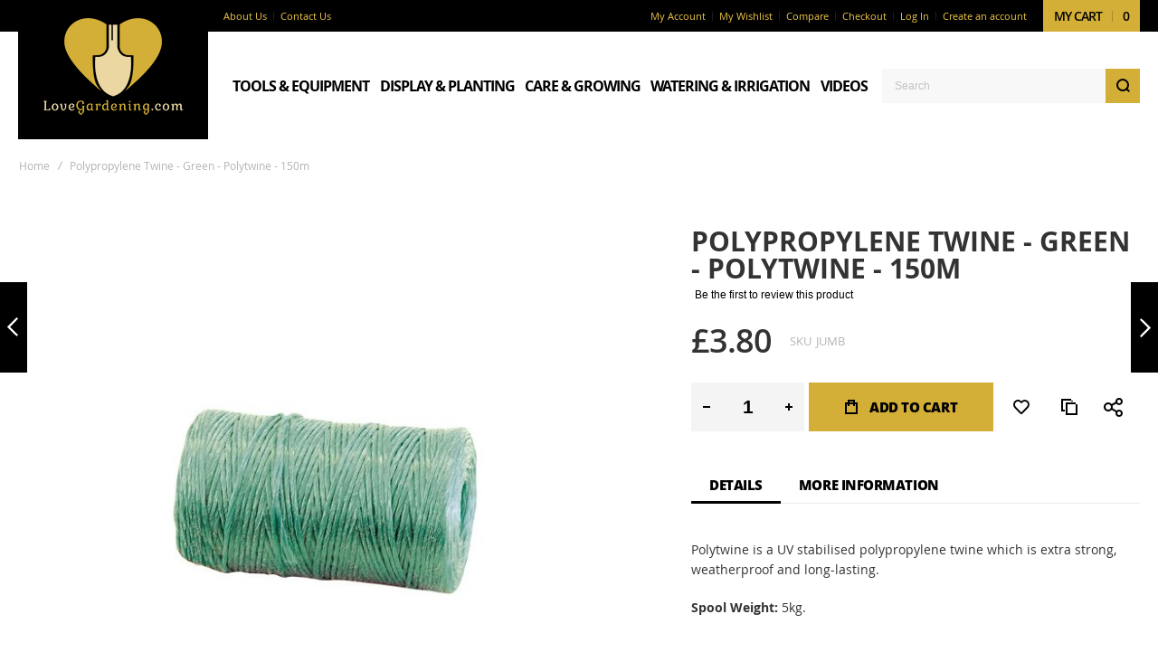

--- FILE ---
content_type: text/html; charset=UTF-8
request_url: https://www.lovegardening.com/polypropylene-twine-green-polytwine.html
body_size: 24349
content:
<!doctype html>
<html lang="en">
    <head prefix="og: http://ogp.me/ns# fb: http://ogp.me/ns/fb# product: http://ogp.me/ns/product#">
        
        <meta charset="utf-8"/>
<meta name="title" content="Polypropylene Twine - Green - Polytwine | Love Gardening"/>
<meta name="description" content="Polypropylene Twine - Green - Polytwine is a UV stabilised polypropylene twine which is extra strong, weatherproof and long-lasting."/>
<meta name="keywords" content=" "/>
<meta name="robots" content="INDEX,FOLLOW"/>
<meta name="viewport" content="width=device-width, initial-scale=1, maximum-scale=1"/>
<meta name="format-detection" content="telephone=no"/>
<title>Polypropylene Twine - Green - Polytwine | Love Gardening</title>
<link  rel="stylesheet" type="text/css"  media="all" href="https://www.lovegardening.com/static/frontend/Olegnax/athlete2/en_GB/css/styles-m.min.css" />
<link  rel="stylesheet" type="text/css"  media="all" href="https://www.lovegardening.com/static/frontend/Olegnax/athlete2/en_GB/bootstrap/bootstrap-grid.min.css" />
<link  rel="stylesheet" type="text/css"  media="all" href="https://www.lovegardening.com/static/frontend/Olegnax/athlete2/en_GB/mage/gallery/gallery.min.css" />
<link  rel="stylesheet" type="text/css"  media="all" href="https://www.lovegardening.com/static/frontend/Olegnax/athlete2/en_GB/Nwdthemes_Revslider/public/assets/css/rs6.min.css" />
<link  rel="stylesheet" type="text/css"  media="screen and (min-width: 1025px)" href="https://www.lovegardening.com/static/frontend/Olegnax/athlete2/en_GB/css/styles-l.min.css" />
<link  rel="stylesheet" type="text/css"  media="print" href="https://www.lovegardening.com/static/frontend/Olegnax/athlete2/en_GB/css/print.min.css" />
<link  rel="stylesheet" type="text/css"  media="all" href="https://www.lovegardening.com/static/frontend/Olegnax/athlete2/en_GB/css/styles.min.css" />
<link  rel="stylesheet" type="text/css"  media="all" href="https://www.lovegardening.com/static/frontend/Olegnax/athlete2/en_GB/Apptrian_Subcategories/css/apptrian_subcategories.min.css" />
<link  rel="stylesheet" type="text/css"  media="all" href="https://www.lovegardening.com/static/frontend/Olegnax/athlete2/en_GB/FME_HidePrice/css/hideprice-modal.min.css" />




<link  rel="canonical" href="https://www.lovegardening.com/polypropylene-twine-green-polytwine.html" />
<link  rel="icon" type="image/x-icon" href="https://www.lovegardening.com/media/favicon/stores/1/logo.png" />
<link  rel="shortcut icon" type="image/x-icon" href="https://www.lovegardening.com/media/favicon/stores/1/logo.png" />
<meta name="p:domain_verify" content="y2OOVRdFh8YG98ALrVUE2xqzbHF4Zvg6"/>
<meta name="google-site-verification" content="bkE-tC1z_oc8Vor6vrEp5R03F-IkfMZ8rG6XR2CFkFs" />
<link rel="preload" as="font" crossorigin="anonymous" href="/pub/static/frontend/Olegnax/athlete2/en_GB/fonts/opensans/regular/opensans-400.woff2" />
<link rel="preload" as="font" crossorigin="anonymous" href="/pub/static/frontend/Olegnax/athlete2/en_GB/fonts/opensans/semibold/opensans-600.woff2" />
<link rel="preload" as="font" crossorigin="anonymous" href="/pub/static/frontend/Olegnax/athlete2/en_GB/fonts/opensans/bold/opensans-700.woff2" />
<link rel="preload" as="font" crossorigin="anonymous" href="/pub/static/frontend/Olegnax/athlete2/en_GB/fonts/opensans/extrabold/opensans-800.woff2" />
<!--<link rel="preload" href="/pub/static/frontend/Olegnax/athlete2/en_GB/fonts/athlete2/athlete2.woff" as="font" type="font/woff2" crossorigin>-->

<link rel="preconnect" href="https://www.facebook.com">
<link rel="preconnect" href="https://mc.us2.list-manage.com">
<link rel="preconnect" href="https://www.gstatic.com">
<link rel="preconnect" href="https://fonts.gstatic.com">
<link rel="preconnect" href="https://connect.facebook.net">


<!-- Facebook Pixel Code -->

<noscript><img class="no-lazy" height="1" width="1" style="display:none"
src="https://www.facebook.com/tr?id=812342409594742&ev=PageView&noscript=1"
/></noscript>
<!-- End Facebook Pixel Code -->        <link rel="preload" as="font" crossorigin="anonymous" href="https://www.lovegardening.com/static/frontend/Olegnax/athlete2/en_GB/fonts/athlete2/athlete2.woff" />
<!-- BEGIN GOOGLE ANALYTICS CODE -->

<!-- END GOOGLE ANALYTICS CODE -->

    <!-- BEGIN GOOGLE ANALYTICS 4 CODE -->
    
    <!-- END GOOGLE ANALYTICS 4 CODE -->
    

	<link href="https://www.lovegardening.com/static/frontend/Olegnax/athlete2/en_GB/Olegnax_Core/owl.carousel/assets/owl.carousel.min.css" rel="stylesheet"  media="print" onload="this.media='all'" crossorigin="anonymous">

<style type="text/css">/** * Athlete2 * Theme by Olegnax * Copyright (c) 2023 Olegnax * https://olegnax.com * * WARNING: Do not change this file. Your changes will be lost. * 2026-01-26 11:19:27*/ .page-footer .switcher .options .action.toggle strong{ font-family: 'Open Sans', Helvetica, Arial, sans-serif; font-weight: 700; font-size: 1.4rem; text-transform:uppercase; letter-spacing: -1px;}.touch .product-item-inner .overlay-link{ display: none;}body{background-color: rgb(255, 255, 255);}@media (-webkit-min-device-pixel-ratio: 2), (min-resolution: 192dpi){ .logo__container .logo img{ display:none;}.logo__container .logo img.retina{ display:block;}} .products-grid .product-item:hover .price-box .price-container .price, .extended-review-summary .ratings-value, .ox-prev-next__link .label, .rating-summary .rating-result > span:before, .review-list .rating-summary .rating-result > span:before, .review-control-vote label:before, .accent-color, .post-view .social-share__content a:hover i, .ox-prev-next__link .label{ color:rgb(212, 175, 55)}button:focus, button:active, button:hover, .ox-toggle.medium-left .ox-toggle-title:hover .toggle-minus, .abs-action-link-button:focus, .abs-action-link-button:active, .abs-action-addto-product:focus, .abs-action-addto-product:active, .block-event .slider-panel .slider .item .action.event:focus, .block-event .slider-panel .slider .item .action.event:active, .bundle-options-container .block-bundle-summary .product-addto-links > .action:focus, .bundle-options-container .block-bundle-summary .product-addto-links > .action:active, .abs-action-link-button:hover, .abs-action-addto-product:hover, .block-event .slider-panel .slider .item .action.event:hover, .bundle-options-container .block-bundle-summary .product-addto-links > .action:hover, .sidebar .action.delete:hover:before, .block-compare .action.delete:hover:before, .abs-shopping-cart-items .action.continue:after, .block-cart-failed .action.continue:after, .cart-container .form-cart .action.continue:after, .abs-shopping-cart-items .action.clear:after, .block-cart-failed .action.clear:after, .cart-container .form-cart .action.clear:after, .abs-shopping-cart-items .action.update:after, .block-cart-failed .action.update:after, .cart-container .form-cart .action.update:after, .message.warning:before, .hightlighted-text:before, .slide-out-menu--mobile .hamburger-menu-icon-small span, .top-bar .switcher:hover, .page-footer .switcher:hover .options .action.toggle, .page-footer .switcher .options .action.toggle.active .page-header .header.links a:not(.button):hover, .footer.content a.athlete2-social-icon, .footer.content a:not(.button).athlete2-social-icon, .content a.athlete2-social-icon, .std a.athlete2-social-icon, .athlete2-social-icons > a.athlete2-social-icon, a.athlete2-social-icon, .primary > .action, a.action.primary, .action.primary, .button.primary, a.button.primary, a.button, .button, button, .amshopby-button, .primary > .action.naked:after, a.action.primary.naked:after, .action.primary.naked:after, .button.primary.naked:after, a.button.primary.naked:after, a.button.naked:after, .button.naked:after, button.naked:after, .button.secondary:after, a.button.secondary:after, .action.secondary:after, .action-secondary:after, button.action-secondary:after, button.action.secondary:after, .secondary > a.action:after, .pages strong.page, .ui-dialog.popup .action.close:hover, .action-search-slideout, .page-header .navigation .level0 > .level-top:before, .logo__container, #ox_quickview_wrapper .ox-overlay-close-btn:hover, .fotorama__active .fotorama__dot, .owl-carousel .owl-dots button.owl-dot.active span, .owl-carousel .owl-dots button.owl-dot:hover span, .ox-css-dots > a span, .crosssell .owl-carousel .owl-nav button.owl-next:after, .related .owl-carousel .owl-nav button.owl-next:after, .upsell .owl-carousel .owl-nav button.owl-next:after, .crosssell .owl-carousel .owl-nav button.owl-prev:after, .related .owl-carousel .owl-nav button.owl-prev:after, .upsell .owl-carousel .owl-nav button.owl-prev:after, .owl-carousel.widget-product-grid .owl-nav button.owl-next:after, .owl-carousel.widget-product-grid .owl-nav button.owl-prev:after, .owl-nav button.owl-next:after, .owl-nav button.owl-prev:after, #toTop, .header-top-banner, .at-close-cross:hover, .ox-banner-animated-text .ox-banner-animated-container .text.accent-bg:after, .ox-banner-animated-text .ox-banner-animated-container .text:after, .ox-banner-animated-text .ox-banner-animated-container .link, .ox-banner .link, .modal-custom .action-close:focus, .modal-popup .action-close:focus, .modal-slide .action-close:focus, .modal-custom .action-close:hover, .modal-popup .action-close:hover, .modal-slide .action-close:hover, .ox-banner__text-container .text:after, .ox-banner__text-container .link, .athlete-slideshow .slide .controls .slide-control:after, .athlete-slideshow .slide .controls .progress, .slide-title .link, .cart-summary .actions-toolbar > .primary button, .cart-summary .actions-toolbar > .primary button.naked:after, .minicart-wrapper .action.showcart, .opc-progress-bar-item._active:before, .opc-block-shipping-information .shipping-information-title .action-edit:after, .action.action-edit-address:after, .gift-item-block .title:focus, .gift-item-block .title:active, .sorter-action:hover, .js-toolbar-switch:hover, .js-toolbar-dropdown > div:hover, .products-grid__layout-2.grid .product-grid__image-wrapper .product-item-inner .action.tocompare:hover, .products-grid__layout-default.grid .product-grid__image-wrapper .product-item-inner .action.tocompare:hover, .products-grid__layout-2.products-grid .product-grid__image-wrapper .product-item-inner .action.tocompare:hover, .products-grid__layout-default.products-grid .product-grid__image-wrapper .product-item-inner .action.tocompare:hover, .products-grid__layout-2.grid .product-grid__image-wrapper .product-item-inner .action.towishlist:hover, .products-grid__layout-default.grid .product-grid__image-wrapper .product-item-inner .action.towishlist:hover, .products-grid__layout-2.products-grid .product-grid__image-wrapper .product-item-inner .action.towishlist:hover, .products-grid__layout-default.products-grid .product-grid__image-wrapper .product-item-inner .action.towishlist:hover, .products-grid__layout-2.grid .product-grid__image-wrapper .product-item-inner .action.primary:hover, .products-grid__layout-default.grid .product-grid__image-wrapper .product-item-inner .action.primary:hover, .products-grid__layout-2.products-grid .product-grid__image-wrapper .product-item-inner .action.primary:hover, .products-grid__layout-default.products-grid .product-grid__image-wrapper .product-item-inner .action.primary:hover, .table-comparison .cell.remove .action.delete:hover, .table-comparison .action.towishlist:hover, .table-comparison .action.tocart:hover, .filter-current .action.remove:hover:before, .extended-review-summary-wrapper .number-of-ratings .rating-result span:before, .extended-review-summary .ratings-count .rating-result span:before, .footer.content a:hover, .sidebar-additional .block:before, .block-event .slider-panel .slider .item .action.event, .ox-product-item__amount .amount-count-line span, .ox-item-scroll__amount .amount-count-line span, .ox-product-scroll__amount .amount-count-line span, .toolbar-amount .amount-count-line span, .opc-progress-bar-item._active:before, .slider-progress:after, .animated-text--bg.accent:after, .post-view .post-categories a, .post-list.blog-style-modern article .post-categories a, .post-list.blog-style-classic .post-date .hover, .post-view .post-tags a:hover, blockquote:after, blockquote:before, .sidebar-additional .block.block-tagclaud a:hover, .filter-options-content .mana-filter-slider > .mana-slider-span, .filter-options-content .ui-slider .ui-slider-range, .filter-options-content .ox-price-slider .ui-slider-range, .filter-options-content .noUi-connect, .filter-current-count, #toTop{background:rgb(212, 175, 55)}@media only screen and (min-width: 1025px){ .order-links .item.current strong, .product.data.items > .item.title > .switch:after, .header--layout-4 .minicart-wrapper .action.showcart:after, .ox-megamenu-navigation .category-item.has-active > .level-top, .ox-megamenu-navigation .category-item.active > .level-top, .ox-megamenu-navigation .category-item.has-active > a, .ox-megamenu-navigation .category-item.active > a, .ox-dropdown--megamenu > .ox-megamenu__dropdown .ox-megamenu-list > .category-item.active > a, .ox-dropdown--megamenu > .ox-megamenu__dropdown .ox-megamenu__categories > .ox-megamenu-list > .category-item > .submenu > .category-item.active > a, .modes-mode.active, .modes-mode:hover, .block-search .action.search, .ox-megamenu-navigation > .level0 > a:before{background: rgb(212, 175, 55)}.ox-megamenu-navigation .ox-megamenu__dropdown .category-item.active > a, .ox-megamenu-navigation .ox-megamenu__dropdown .category-item.active + .category-item > a{border-color: rgb(212, 175, 55)}} .post-view .block.comments .c-comment .c-post, .post-list.blog-style-modern article .post-links > .item:hover, .filter-options, .filter.block .content, .a-underlined-links a, .underlined-links a:hover, .account-nav .content{border-color:rgb(212, 175, 55)}.accent-color svg, svg.accent-color{fill: rgb(212, 175, 55)!important}.hightlighted-text:before{background-color: rgb(0, 0, 0)} .ox-overlay .header__search-wrapper form input, .ox-overlay .header__search-wrapper form .label, .ox-slideout .header__search-wrapper form input, .ox-slideout .header__search-wrapper form .label, .ox-carousel .ox-slide-item .title.huge, .ox-carousel .ox-slide-item .title.big, .ox-carousel .ox-slide-item .title.huge-6vw, .ox-carousel .ox-slide-item .title.huge-7vw, .h1, h1, h1.big, .h1.big{letter-spacing: -2px;} .block.newsletter.newsletter-style--big .title, .abs-account-blocks .block-title > strong, .block-giftregistry-results .block-title > strong, .block-giftregistry-shared-items .block-title > strong, .block-wishlist-search-results .block-title > strong, .order-details-items .order-title > strong, .widget .block-title > strong, .multicheckout .block-title > strong, .paypal-review .block .block-title > strong, .magento-rma-guest-returns .column.main .block:not(.widget) [class^='sales-guest-'] .column.main .block:not(.widget) .block-title > strong, .sales-guest-view .column.main .block:not(.widget) .block-title > strong, .account .column.main .block:not(.widget) .block-title > strong, .cart-empty-big-text, .ox-banner-animated-text.ox-banner-medium .ox-banner__text-container .text, .ox-banner-animated-text.ox-banner-big .ox-banner__text-container .text, .ox-banner__text-container .text, .column.main .block .title strong, .block .title strong, .block-title strong, .cart-summary > .title, .fieldset .review-legend.legend, .review-list .block-title strong, .bundle-options-container .block-bundle-summary > .title > strong, .bundle-options-container .block-bundle-summary .bundle-summary > .subtitle, .bundle-options-container .legend.title, .post-view .block.comments .c-count, .modal-popup .modal-title, .opc-wrapper .step-title, .opc-block-shipping-information .shipping-information-title, .opc-block-summary > .title, .checkout-agreements-items .checkout-agreements-item-title, .contact-index-index .form.contact .fieldset .legend, .h2, .h3, h2, h3{letter-spacing: -2px;} .block.newsletter .title, .multicheckout .box-title > span, .paypal-review .block .box-title > span, .magento-rma-guest-returns .column.main .block:not(.widget) .box-title > span, [class^='sales-guest-'] .column.main .block:not(.widget) .box-title > span, .sales-guest-view .column.main .block:not(.widget) .box-title > span, .account .column.main .block:not(.widget) .box-title > span, .ox-banner span.text, .ox-banner-animated-text .ox-banner-animated-container span.text, .filter-options-title, .filter .block-subtitle, .login-container .block-new-customer .block-title strong, .ox-overlay .header__search-wrapper form .input-focused .label, .fieldset > .legend, .opc-progress-bar-item > span, .filter.block .content dl.options dt, .sidebar-additional .block .block-title > strong, .review-title, .post-list.blog-style-modern article .post-image-wrapper .post-posed-date, .post-list.blog-style-modern article .post-categories a, .post-list.blog-style-modern article .post-links > .item, .post-list.blog-style-classic .post-date .day, .post-list.blog-style-classic .post-date .hover, .post-list.blog-style-modern article .post-title, .post-view .post-categories a, .post-view .block.comments .c-comment .p-name, .column.main .cart-summary .block > .title strong, .column.main .opc-block-summary .items-in-cart > .title strong, .column.main .checkout-payment-method .payment-option._collapsible > .title strong, .column.main .paypal-review-discount .block > .title strong, .h4, .h5, .h6, h4, h5, h6{letter-spacing: -1px;} .page-header, .page-header .sticky-wrapper{background: rgb(255, 255, 255);}.header--layout-4 .header__content .logo__container:before, .logo__container{background: rgb(0, 0, 0);}.top-bar, .top-bar:before{background-color: rgb(0, 0, 0);}.top-bar, .top-bar .switcher, .top-bar .topline-block a:not(.button), .top-bar .header.links a:not(.button){color: rgb(241, 201, 72);}.top-bar .switcher:hover, .top-bar .topline-block a:not(.button):hover, .top-bar .header.links a:not(.button):hover{color: rgb(255, 255, 255);}.top-bar .switcher:hover, .top-bar .topline-block a:not(.button):hover, .top-bar .header.links a:not(.button):hover{background-color: rgb(0, 0, 0);}.header__content .header__item .button{background: rgb(255, 255, 255);}.header__content .header__item .button svg{fill: rgb(0, 0, 0);}.header__content .header__item .button i{color: rgb(0, 0, 0);}.page-header .block-search .action.search svg, .page-header a.button.action-search-slideout svg{fill: rgb(0, 0, 0);}.page-header .block-search .action.search:after, .page-header .block-search .action-search-slideout:hover{background-color: rgb(0, 0, 0);}.page-header .block-search .action.search:hover svg, .page-header a.button.action-search-slideout:hover svg{fill: rgb(212, 175, 55);}.page-header .header__item-search form input{background: rgb(248, 248, 248);}.page-header .header__item-search form input[type="text"], .page-header .header__item-search form input, .header__item-search form input[type=text]:hover, .header__item-search form input:hover, .header__item-search form input[type=text]:focus, .header__item-search form input:focus{border: none;}.slide-out-menu--mobile, .page-header .ox-megamenu .level0 > .level-top, .page-header .navigation .level0 > .level-top{color: rgb(0, 0, 0);}.ox-megamenu .level0 > .level-top:hover, .navigation .level0 > .level-top:hover, .ox-megamenu-navigation > .level0 > .level-top:hover, .page-header .ox-megamenu .level0 > .level-top:before, .page-header .navigation .level0 > .level-top:before{background-color: rgb(255, 255, 255);}.menu-style-2 .page-header .ox-megamenu > ul > .level0.active > .level-top, .menu-style-2 .page-header .navigation > ul > .level0.active > .level-top, .menu-style-2 .page-header .ox-megamenu > ul > .level0:hover > .level-top, .menu-style-2 .page-header .navigation > ul > .level0:hover > .level-top, .ox-megamenu-navigation > .level0:not(.active):not(.has-active):hover > .level-top, .page-header .ox-megamenu > ul > .level0:hover > .level-top, .page-header .ox-megamenu .level0.active > .level-top, .page-header .ox-megamenu .level0.has-active > .level-top , .page-header .navigation > ul > .level0:hover > .level-top, .page-header .navigation .level0.active > .level-top, .page-header .navigation .level0.has-active > .level-top{color: rgb(212, 175, 55);}.menu-position--below .ox-sticky.sticky.resize .sticky-wrapper, .header-nav-wide{background-color: rgb(250, 250, 250);}.ox-megamenu-navigation li > a .ox-menu-arrow:after, .ox-megamenu-navigation li > a .ox-menu-arrow:before, .ox-megamenu-navigation li.parent > a .ox-menu-arrow:after, .ox-megamenu-navigation li.parent > a .ox-menu-arrow:before, .page-header .ox-megamenu .level0 .submenu li.parent > a > .ui-menu-icon:after, .page-header .ox-megamenu .level0 .submenu li.parent > a > .ui-menu-icon:before, .page-header .navigation .level0 .submenu li.parent > a > .ui-menu-icon:after, .page-header .navigation .level0 .submenu li.parent > a > .ui-menu-icon:before{background: rgb(0, 0, 0);}.ox-megamenu-navigation .ox-megamenu-block .links-bg-hover a, .ox-megamenu-navigation .ox-megamenu-block a.bg-hover, .ox-megamenu-navigation .ox-megamenu-block .std a, .ox-section-item-content, .ox-section-item-content input, .ox-section-item-content .block-title strong, .ox-slideout .header.links .logged-in, .ox-slideout .header.links a:not(.button), .ox-slideout .switcher .options ul.dropdown a, .ox-section-item-content .block-customer-login .secondary > a.action, .ox-megamenu .level0 > .level-top, .navigation .level0 > .level-top, .ox-megamenu-navigation a.bg-hover, .ox-megamenu-navigation .std a, .ox-megamenu-navigation .links-bg-hover a, .ox-megamenu__dropdown .category-item > a, .ox-megamenu-navigation h1, .ox-megamenu-navigation h2, .ox-megamenu-navigation h3, .ox-megamenu-navigation h4, .ox-megamenu-navigation h5, .ox-megamenu-navigation h6, .ox-megamenu-navigation .h1, .ox-megamenu-navigation .h2, .ox-megamenu-navigation .h3, .ox-megamenu-navigation .h4, .ox-megamenu-navigation .h5, .ox-megamenu-navigation .h6, .ox-dropdown--megamenu > .ox-megamenu__dropdown .ox-megamenu-list > .category-item > a, .ox-megamenu__dropdown, .page-header .ox-megamenu .level0 .submenu a, .page-header .navigation .level0 .submenu a{color: rgb(0, 0, 0);}.ox-megamenu-navigation .ox-megamenu-block .links-bg-hover a:hover, .ox-megamenu-navigation .ox-megamenu-block a.bg-hover:hover, .ox-megamenu-navigation .ox-megamenu-block .std a:hover, .ox-section-item-content .block-customer-login .secondary > a.action:hover, .ox-nav-sections .ox-megamenu-navigation .category-item.has-active > .level-top, .ox-nav-sections .ox-megamenu-navigation .category-item.active > .level-top, .ox-nav-sections .ox-megamenu-navigation .category-item.has-active > a, .ox-nav-sections .ox-megamenu-navigation .category-item.active > a, .ox-section-item-content .block-customer-login .secondary > a.action:after, .ox-dropdown--megamenu > .ox-megamenu__dropdown .ox-megamenu-list > .category-item > a:hover, .ox-megamenu__dropdown .category-item:hover > a, .page-header .ox-megamenu .level0 .submenu a:hover, .page-header .ox-megamenu .level0 .submenu a.ui-state-focus, .page-header .navigation .level0 .submenu a:hover, .page-header .navigation .level0 .submenu a.ui-state-focus{background: rgb(212, 175, 55);}.ox-megamenu-navigation .ox-megamenu-block .links-bg-hover a:hover, .ox-megamenu-navigation .ox-megamenu-block a.bg-hover:hover, .ox-megamenu-navigation .ox-megamenu-block .std a:hover, .ox-nav-sections .ox-megamenu-navigation .category-item.has-active > .level-top, .ox-nav-sections .ox-megamenu-navigation .category-item.active > .level-top, .ox-nav-sections .ox-megamenu-navigation .category-item.has-active > a, .ox-nav-sections .ox-megamenu-navigation .category-item.active > a, .ox-section-item-content .block-customer-login .secondary > a.action:hover, .ox-dropdown--megamenu > .ox-megamenu__dropdown .ox-megamenu-list > .category-item > a:hover, .ox-megamenu__dropdown .category-item:hover > a, .page-header .ox-megamenu .level0 .submenu a:hover, .page-header .ox-megamenu .level0 .submenu a.ui-state-focus, .page-header .navigation .level0 .submenu a:hover, .page-header .navigation .level0 .submenu a.ui-state-focus{color: rgb(0, 0, 0);}.ox-slideout .switcher .options .action.toggle strong span, .ox-slideout .switcher .options .action.toggle strong, .ox-slideout .switcher.language .options .action.toggle strong span, .ox-megamenu-navigation .ox-megamenu__dropdown .category-item.has-active > a, .ox-megamenu-navigation .ox-megamenu__dropdown .category-item.active > a, .ox-dropdown--megamenu > .ox-megamenu__dropdown .ox-megamenu__categories > .ox-megamenu-list > .category-item > .submenu > .category-item.has-active > a, .ox-dropdown--megamenu > .ox-megamenu__dropdown .ox-megamenu__categories > .ox-megamenu-list > .category-item > .submenu > .category-item.active > a, .page-header .ox-megamenu .level0 .ox-submenu .active > a, .ox-dropdown--megamenu > .ox-megamenu__dropdown .ox-megamenu-list > .category-item.active > a{ color: rgb(0, 0, 0);}.ox-slideout .switcher .options .action.toggle strong span, .ox-slideout .switcher .options .action.toggle strong, .ox-slideout .switcher.language .options .action.toggle strong span, .ox-megamenu-navigation .ox-megamenu__dropdown .category-item.has-active > a, .ox-megamenu-navigation .ox-megamenu__dropdown .category-item.active > a, .ox-dropdown--megamenu > .ox-megamenu__dropdown .ox-megamenu__categories > .ox-megamenu-list > .category-item > .submenu > .category-item.has-active > a, .ox-dropdown--megamenu > .ox-megamenu__dropdown .ox-megamenu__categories > .ox-megamenu-list > .category-item > .submenu > .category-item.active > a, .page-header .ox-megamenu .level0 .ox-submenu .active > a, .ox-dropdown--megamenu > .ox-megamenu__dropdown .ox-megamenu-list > .category-item.active > a{ background-color: rgb(212, 175, 55);}.page-header .ox-megamenu .level0 .submenu, .ox-nav-sections-item-content, .ox-megamenu__dropdown, .ox-nav-sections, .ox-dropdown--megamenu > .ox-megamenu__dropdown .ox-megamenu-list > .category-item > .ox-submenu, .ox-dropdown--megamenu > .ox-megamenu__dropdown .ox-megamenu-list > .category-item > .submenu, .page-header .navigation .level0 .submenu{background: rgb(255, 255, 255);}.ox-dropdown--megamenu > .ox-megamenu__dropdown .ox-megamenu__categories > .ox-megamenu-list > .category-item > .submenu > .category-item > a{ color: rgb(0, 0, 0);}.ox-section-item-content .block-new-customer{background: rgb(255, 255, 255);}.slide-out-menu--mobile{background: rgb(255, 255, 255);}.slide-out-menu--mobile{color: rgb(255, 255, 255);}.slide-out-menu--mobile .hamburger-menu-icon-small span{background: rgb(212, 175, 55);}.multishipping-checkout-login .page-main, .customer-account-login .page-main, .customer-account-forgotpassword .page-main{background-color: rgb(246, 246, 246);}.multishipping-checkout-register .page-main, .customer-account-create .page-main{background-color: rgb(246, 246, 246);}.page-footer .switcher:hover .options .action.toggle strong, .page-footer .switcher .options .action.toggle.active strong, .footer.content a:hover{color: rgb(255, 255, 255);}.page-footer .switcher:hover .options .action.toggle, .page-footer .switcher .options .action.toggle.active, .footer.content a:hover{background-color: rgb(0, 0, 0);}.copyright-footer{color: rgb(255, 255, 255);}.footer .block.newsletter:not(.inputs-style--underlined) input{background-color: rgb(255, 255, 255);}.amshopby-button, .amshopby-button:hover, .amshopby-button:active, .amshopby-button:focus, .ox-toggle.medium-left .ox-toggle-title:hover .toggle-minus, .cart-summary .actions-toolbar > .primary button, .footer.content a.athlete2-social-icon, .footer.content a:not(.button).athlete2-social-icon, .content a.athlete2-social-icon, .std a.athlete2-social-icon, .athlete2-social-icons > a.athlete2-social-icon, a.athlete2-social-icon, .primary > .action, .primary > .action:hover, a.action.primary:hover, .action.primary:hover, .button.primary:hover, a.button.primary:hover, a.button:hover, .button:hover, button:hover, button:active, .ox-banner-animated-text .ox-banner-animated-container .link, .ox-banner .link, a.action.primary, .action.primary, .button.primary, a.button.primary, a.button, .button, button, .cart.table-wrapper .actions-toolbar > .action, .action-gift{ background: rgb(212, 175, 55);}.amshopby-button, #am-shopby-container ~ .filter-actions .filter-clear, button:focus, .cart-summary .actions-toolbar > .primary button, .footer.content a.athlete2-social-icon, .footer.content a:not(.button).athlete2-social-icon, .content a.athlete2-social-icon, .std a.athlete2-social-icon, .athlete2-social-icons > a.athlete2-social-icon, a.athlete2-social-icon, .ox-banner-animated-text .ox-banner-animated-container .link, .ox-banner .link, .primary > .action, a.action.primary, .action.primary, .button.primary, a.button.primary, a.button, .button, button, .cart.table-wrapper .actions-toolbar > .action, .action-gift{ color: rgb(0, 0, 0);}.primary > .action svg, a.action.primary svg, .action.primary svg, .button.primary svg, a.button.primary svg, a.button svg, .button svg, button svg, .cart.table-wrapper .actions-toolbar > .action svg, .action-gift svg{ fill: rgb(0, 0, 0);}.ox-toggle.medium-left .ox-toggle-title:hover .toggle-minus span:after, .ox-toggle.medium-left .ox-toggle-title:hover .toggle-minus span:before{ background: rgb(0, 0, 0);} .products-grid .product-item .ox-add-to-cart-loading .action:before{ border-left: 2px solid rgb(0, 0, 0); border-right: 2px solid rgb(0, 0, 0); border-top: 2px solid rgb(0, 0, 0);}.amshopby-button:hover, .amshopby-button:active, .amshopby-button:focus, #am-shopby-container ~ .filter-actions .filter-clear:hover, .cart-summary .actions-toolbar > .primary button:hover, a.action.primary:hover, .action.primary:hover, .button.primary:hover, .primary > .action:hover, a.button.primary:hover, a.button:hover, .button:hover, button:hover, button:active, .cart.table-wrapper .actions-toolbar > .action:hover, .action-gift:hover{ color: rgb(212, 175, 55)}a.action.primary:hover svg, .action.primary:hover svg, .button.primary:hover svg, a.button.primary:hover svg, .primary > .action:hover svg, a.button:hover svg, .button:hover svg, button:hover svg, .cart.table-wrapper .actions-toolbar > .action:hover svg, .action-gift:hover svg{ fill: rgb(212, 175, 55)}.ox-toggle.medium-left .ox-toggle-title .toggle-minus span:before, .ox-toggle.medium-left .ox-toggle-title .toggle-minus span:after{background:rgb(212, 175, 55)}.products-grid .product-item .ox-add-to-cart-loading .action:hover:before{ border-left: 2px solid rgb(212, 175, 55); border-right: 2px solid rgb(212, 175, 55); border-top: 2px solid rgb(212, 175, 55);}.ox-toggle.medium-left .ox-toggle-title .toggle-minus, .cart-summary .actions-toolbar > .primary button:after, .primary > .action:after, a.action.primary:after, .action.primary:after, .button.primary:after, a.button.primary:after, a.button:after, .button:after, button:after, .cart.table-wrapper .actions-toolbar > .action:after, .action-gift:after{ background-color: rgb(0, 0, 0)}.header-banner-below.banner-columns-2 .banner-wrap.first-banner:before, .header-banner-below.banner-columns-1{background: rgb(245, 245, 245)}@media only screen and (max-width: 1024px){.logo__container .logo img{ max-width: 170px; }.order-links .item.current strong, .ox-nav-sections-item-title.active:after, .product.data.items > .item.title:not(.disabled) > .switch:focus, .product.data.items > .item.title:not(.disabled) > .switch:hover, .product.data.items > .item.title:not(.disabled) > .switch:active, .product.data.items > .item.title.active > .switch, .product.data.items > .item.title.active > .switch:focus, .product.data.items > .item.title.active > .switch:hover{background:rgb(212, 175, 55) }.header__search-below, .menu-position--below .header__content{ background-color: rgb(250, 250, 250); }.ox-nav-sections-item-title .ox-nav-sections-item-switch{color: rgb(212, 175, 55); }.ox-nav-sections-item-title:after{ background: rgb(255, 255, 255); }.ox-nav-sections-item-title.active .ox-nav-sections-item-switch{color: rgb(255, 255, 255); }.ox-nav-sections-item-title.active:after{ background: rgb(212, 175, 55); }}@media only screen and (min-width: 1025px){[data-content-type='row'][data-appearance='contained'], .container, .navigation, .ox-megamenu, .breadcrumbs, .page-header .header.panel, .header.content, .footer.content, .page-wrapper>.page-bottom, .block.category.event, .top-container, .page-main{max-width:1440px; }.logo__container .logo img{ max-width: 170px; }.menu-style-5 .page-header .ox-megamenu-navigation > .level0 > a .a2-menu-stroke span{background-color: rgb(255, 255, 255)!important; }.ox-dropdown--megamenu > .ox-megamenu__dropdown .ox-megamenu__categories > .ox-megamenu-list > .category-item > .submenu > .category-item > a:hover{ background: rgb(212, 175, 55); }.ox-dropdown--megamenu > .ox-megamenu__dropdown .ox-megamenu__categories > .ox-megamenu-list > .category-item > .submenu > .category-item > a:hover{ color: rgb(0, 0, 0); }.ox-megamenu-navigation .category-item.has-active > .level-top .ox-menu-arrow:before, .ox-megamenu-navigation .category-item.active > .level-top .ox-menu-arrow:before, .ox-megamenu-navigation .category-item.has-active > a .ox-menu-arrow:before, .ox-megamenu-navigation .category-item.active > a .ox-menu-arrow:before, .ox-megamenu-navigation .category-item.has-active > .level-top .ox-menu-arrow:after, .ox-megamenu-navigation .category-item.active > .level-top .ox-menu-arrow:after, .ox-megamenu-navigation .category-item.has-active > a .ox-menu-arrow:after, .ox-megamenu-navigation .category-item.active > a .ox-menu-arrow:after{ background-color: rgb(0, 0, 0); }.page-header .ox-megamenu .level0 .submenu, .page-header .navigation .level0 .submenu, .page-header .ox-megamenu .level0 .ox-submenu, .page-header .navigation .level0 .ox-submenu, .ox-submenu{ background: rgb(255, 255, 255)}} </style>
<meta property="og:type" content="product" />
<meta property="og:title"
      content="Polypropylene&#x20;Twine&#x20;-&#x20;Green&#x20;-&#x20;Polytwine&#x20;-&#x20;150m" />
<meta property="og:image"
      content="https://www.lovegardening.com/media/catalog/product/cache/bbfa86dcd084978eebdc3c08fa7a64d1/j/u/JUMB_1.jpg" />
<meta property="og:description"
      content="" />
<meta property="og:url" content="https://www.lovegardening.com/polypropylene-twine-green-polytwine.html" />
    <meta property="product:price:amount" content="3.804001"/>
    <meta property="product:price:currency"
      content="GBP"/>
<link rel="preload" as="image" href="https://www.lovegardening.com/media/catalog/product/cache/b33b1ac924620e0edecca24a2e8d3026/j/u/JUMB_1.jpg"><meta name="generator" content="Powered by Slider Revolution 6.5.3.3 - responsive, Mobile-Friendly Slider Plugin with comfortable drag and drop interface." />

    </head>
    <body data-container="body"
          data-mage-init='{"loaderAjax": {}, "loader": { "icon": "https://www.lovegardening.com/static/frontend/Olegnax/athlete2/en_GB/images/loader-2.gif"}}'
        class="ox-lazy menu-style-1 menu--align-center menu--align-sticky-center minicart--style-classic mobile-header--layout-1 footer--layout-1 header--layout-1 contacts-fullwidth tabs-style--minimal minicart-btn__icon--hide mobile-header__wishlist--hide mobile-header__compare--hide sticky-simple inputs-style--underlined quickview-mobile--hide catalog-product-view product-polypropylene-twine-green-polytwine page-layout-1column" id="html-body" itemtype="http://schema.org/Product" itemscope="itemscope">
        


<div class="cookie-status-message" id="cookie-status">
    The store will not work correctly when cookies are disabled.</div>




    <noscript>
        <div class="message global noscript">
            <div class="content">
                <p>
                    <strong>JavaScript seems to be disabled in your browser.</strong>
                    <span>
                        For the best experience on our site, be sure to turn on Javascript in your browser.                    </span>
                </p>
            </div>
        </div>
    </noscript>
        <div class="page-wrapper"><div class="page-header header--layout-1&#x20;header__menu--position-1" data-role="OXsticky" data-mage-init='{"OXsticky":{}}'>
	<div class="sticky-wrapper">
	<div class="container">
		<div class="row">
			<div class="logo__container">
					<a
		class="logo"
		href="https://www.lovegardening.com/"
		title="Lovegardening.com"
		aria-label="store logo">

	<img class="lazy" src="data&#x3A;image&#x2F;svg&#x2B;xml&#x3B;utf8,&lt;svg&#x20;xmlns&#x3D;&quot;http&#x3A;&#x2F;&#x2F;www.w3.org&#x2F;2000&#x2F;svg&quot;&#x20;viewBox&#x3D;&quot;0&#x20;0&#x20;170&#x20;114&quot;&#x20;width&#x3D;&quot;170&quot;&#x20;height&#x3D;&quot;114&quot;&gt;&lt;&#x2F;svg&gt;" data-original="https://www.lovegardening.com/media/athlete2/default/Love_Gardening_Logo.png" width="170" height="114" title="Lovegardening.com" alt="Lovegardening.com" style="max-width: 170px;max-height:114px;" width="170" height="114" />
			<img class="retina lazy" src="data&#x3A;image&#x2F;svg&#x2B;xml&#x3B;utf8,&lt;svg&#x20;xmlns&#x3D;&quot;http&#x3A;&#x2F;&#x2F;www.w3.org&#x2F;2000&#x2F;svg&quot;&#x20;viewBox&#x3D;&quot;0&#x20;0&#x20;170&#x20;114&quot;&#x20;width&#x3D;&quot;170&quot;&#x20;height&#x3D;&quot;114&quot;&gt;&lt;&#x2F;svg&gt;" data-original="https://www.lovegardening.com/media/athlete2/default/Love_Gardening_Logo_1.png" width="170" height="114" title="Lovegardening.com" alt="Lovegardening.com" style="max-width: 170px;max-height:114px;" width="170" height="114" />
					<img class="print-logo" src="https://www.lovegardening.com/media/athlete2/default/Love_Gardening_Logo.png"
			 data-ox-image
			 title="Lovegardening.com"
			 alt="Lovegardening.com"
			style="max-width: 170px;max-height:114px;"			width="170"			height="114"		/>
		</a>
			</div>
			<div class="col header__content-wrapper">
									<div class="top-bar flex-row">
	<div class="flex-left modal__left">
		<div class="topline-block"><ul class="header__toplinks header links ox-move-item ox-move-item-store.links">
<li><a href="/about-us">About Us</a></li>
<li><a href="/contact">Contact Us</a></li>
</ul></div>	</div>
		<div class="flex-right flex-row modal__right" data-move-desktop="header.main.right" data-move-back="header.main.right">
					<ul class="header__toplinks header links ox-move-item ox-move-item-store.links" data-bind="scope: 'customer'">
							<li><a href="https://www.lovegardening.com/customer/account/">My Account</a></li>
							<li class&#x3D;&quot;&#x20;hide-on-tablet&#x20;hide-on-mobile&quot;><a href="https://www.lovegardening.com/wishlist/"
				   data-bind="scope: 'wishlist'">My Wishlist <!-- ko if: wishlist().counter --><span
							data-bind="text: wishlist().counter.replace(/[^0-9]*/igm, '')"></span><!-- /ko --></a></li>
							<li class&#x3D;&quot;&#x20;hide-on-tablet&#x20;hide-on-mobile&quot;><a href="https://www.lovegardening.com/catalog/product_compare/index/uenc/aHR0cHM6Ly93d3cubG92ZWdhcmRlbmluZy5jb20vcG9seXByb3B5bGVuZS10d2luZS1ncmVlbi1wb2x5dHdpbmUuaHRtbA~~/"
				   data-bind="scope: 'compareProducts'">Compare					<!-- ko if: compareProducts().count --><span
							data-bind="text: compareProducts().countCaption.replace(/[^0-9]*/igm, '')"></span><!-- /ko -->
				</a></li>
							<li class="checkout-link"><a href="https://www.lovegardening.com/checkout/">Checkout</a></li>
			<!-- ko if: customer().fullname  -->
			<li data-bind="style: {'display': customer().fullname ? 'block' : 'none' }"
				style="display:none"><a
						href="https://www.lovegardening.com/customer/account/logout/">Log Out</a></li>
			<!-- /ko -->
			<!-- ko ifnot: customer().fullname  -->
			<li><a href="https://www.lovegardening.com/customer/account/login/referer/aHR0cHM6Ly93d3cubG92ZWdhcmRlbmluZy5jb20vcG9seXByb3B5bGVuZS10d2luZS1ncmVlbi1wb2x5dHdpbmUuaHRtbA~~/"
				   style="display:block">Log In</a></li>
			<li><a href="https://www.lovegardening.com/customer/account/create/"
				   style="display:block">Create an account</a></li>
			<!-- /ko -->
			</ul>
					
			
		
<div data-block="minicart" class="minicart-wrapper ox-move-sticky&#x20;ox-move-sticky-header.main.right&#x20;ox-move-item&#x20;ox-move-item-header.main.right">
    <a class="action showcart" href="https://www.lovegardening.com/checkout/cart/"
       data-bind="scope: 'minicart_content'">
		<svg xmlns="http://www.w3.org/2000/svg" class="minicart-icon-1" width="14" height="16" viewBox="0 0 14 16">
  <path d="M11,3V0H3V3H0V16H14V3H11ZM5,2H9V3H5V2Zm7,12H2V5H3V7H5V5H9V7h2V5h1v9Z"></path>
</svg>        <span class="text">my cart</span>
        <span class="counter qty">
            <span class="counter-number">
                <!-- ko text: getCartParam('summary_count').toLocaleString(window.LOCALE) -->0<!-- /ko -->
            </span>
        </span>
    </a>
            <div class="block block-minicart empty"
			 data-role="OXmodalMinicart"
             data-mage-init='{"OXmodalMinicart":{
                "triggerTarget":".showcart",
				"overlayClass":"ox-slideout-shadow",
                "timeout": "500",
				"closeButtonTrigger":"#btn-minicart-close",
                "closeOnEscape": true,
                "closeOnMouseLeave": true,
				"hoverOpen": true,
				"type": "",
				"positionSlideout": "right",
				"htmlClass":"ox-fixed"
			}}'>
            <div id="minicart-content-wrapper" data-bind="scope: 'minicart_content'">
				<div class="message success"><span class="text">Product added to cart</span></div>
				                <!-- ko template: getTemplate() --><!-- /ko -->
            </div>
                    </div>
            
</div>


	</div>
</div>								<div class="header__content flex-row search-visible">
					<div class="flex-left flex-row modal__left" data-move-mobile="header.main.left" data-move-sticky="header.main.left">
						<div data-action="toggle-mobile-nav" class="action slide-out-menu--mobile"><div class="hamburger-menu-icon-small" aria-label="Menu"><span></span><span></span><span></span></div><span>Navigation</span></div>
						<nav class="ox-megamenu ox-move-item ox-move-item-store.menu ps-enabled" data-action="navigation"
	 data-ox-mm-anim-type="fade" data-mage-init='{"OxMegaMenu":{
	 "header":"",
	 "direction":"horizontal",
	 "mediaBreakpoint":"1025",
	 "positionHorizontal":"left"
	 }}'>
	<ul class="ox-megamenu-navigation">
		<li  class="level0  category-item first level-top parent ox-dropdown--megamenu parent" data-ox-mm-a-h="window-center"><a  href="https://www.lovegardening.com/tools-equipment.html"  class="level-top" ><span class="name">Tools &amp; Equipment</span><i class="ox-menu-arrow hide-on-desktop"></i></a><div class="ox-megamenu__dropdown" data-ox-mm-w="fullwidth" data-ox-mm-col="5"><div class="row"><div class="ox-megamenu-block ox-megamenu__categories ox-menu-col"><ul class="ox-megamenu-list row ox-megamenu-list--columns-5"><li  class="level1  category-item first parent"><a  href="https://www.lovegardening.com/tools-equipment/netting-fabrics.html" ><span class="name">Netting &amp; Fabrics</span><i class="ox-menu-arrow"></i></a><ul class=" level1 submenu"><li  class="level2  category-item first"><a  href="https://www.lovegardening.com/tools-equipment/netting-fabrics/ground-cover.html" ><span class="name">Ground Cover</span></a></li><li  class="level2  category-item"><a  href="https://www.lovegardening.com/tools-equipment/netting-fabrics/weed-control.html" ><span class="name">Weed Control</span></a></li><li  class="level2  category-item"><a  href="https://www.lovegardening.com/tools-equipment/netting-fabrics/frost-protection.html" ><span class="name">Frost Protection</span></a></li><li  class="level2  category-item"><a  href="https://www.lovegardening.com/tools-equipment/netting-fabrics/capillary-matting.html" ><span class="name">Capillary Matting</span></a></li><li  class="level2  category-item"><a  href="https://www.lovegardening.com/tools-equipment/netting-fabrics/bug-bird-netting.html" ><span class="name">Insect &amp; Bird Netting</span></a></li><li  class="level2  category-item last"><a  href="https://www.lovegardening.com/tools-equipment/netting-fabrics/crop-netting.html" ><span class="name">Crop Netting</span></a></li></ul></li><li  class="level1  category-item parent"><a  href="https://www.lovegardening.com/tools-equipment/equipment.html" ><span class="name">Gardening Equipment</span><i class="ox-menu-arrow"></i></a><ul class=" level1 submenu"><li  class="level2  category-item first"><a  href="https://www.lovegardening.com/tools-equipment/equipment/bins-buckets-sieves.html" ><span class="name">Bins</span></a></li><li  class="level2  category-item"><a  href="https://www.lovegardening.com/tools-equipment/equipment/wheelbarrows.html" ><span class="name">Wheelbarrows</span></a></li><li  class="level2  category-item"><a  href="https://www.lovegardening.com/tools-equipment/equipment/cleaning.html" ><span class="name">Outdoor Cleaning</span></a></li><li  class="level2  category-item"><a  href="https://www.lovegardening.com/tools-equipment/equipment/gloves.html" ><span class="name">Gloves</span></a></li><li  class="level2  category-item"><a  href="https://www.lovegardening.com/tools-equipment/equipment/testing-equipment.html" ><span class="name">Thermometers &amp; Testing Equipment</span></a></li><li  class="level2  category-item"><a  href="https://www.lovegardening.com/tools-equipment/equipment/ladders.html" ><span class="name">Ladders</span></a></li><li  class="level2  category-item"><a  href="https://www.lovegardening.com/tools-equipment/equipment/de-icing.html" ><span class="name">De-Icing</span></a></li><li  class="level2  category-item"><a  href="https://www.lovegardening.com/tools-equipment/equipment/tarpaulin.html" ><span class="name">Tarpaulin</span></a></li><li  class="level2  category-item last"><a  href="https://www.lovegardening.com/tools-equipment/equipment/other-equipment.html" ><span class="name">Other Equipment</span></a></li></ul></li><li  class="level1  category-item parent"><a  href="https://www.lovegardening.com/tools-equipment/tools.html" ><span class="name">Gardening Tools</span><i class="ox-menu-arrow"></i></a><ul class=" level1 submenu"><li  class="level2  category-item first"><a  href="https://www.lovegardening.com/tools-equipment/tools/hand-tools.html" ><span class="name">Hand Tools</span></a></li><li  class="level2  category-item"><a  href="https://www.lovegardening.com/tools-equipment/tools/forks-trowels.html" ><span class="name">Forks &amp; Trowels</span></a></li><li  class="level2  category-item"><a  href="https://www.lovegardening.com/tools-equipment/tools/saws.html" ><span class="name">Saws</span></a></li><li  class="level2  category-item"><a  href="https://www.lovegardening.com/tools-equipment/tools/pruners-secateurs.html" ><span class="name">Pruners &amp; Secateurs</span></a></li><li  class="level2  category-item"><a  href="https://www.lovegardening.com/tools-equipment/tools/snips-knives.html" ><span class="name">Snips &amp; Knives</span></a></li><li  class="level2  category-item"><a  href="https://www.lovegardening.com/tools-equipment/tools/weed-removal.html" ><span class="name">Weed Removal</span></a></li><li  class="level2  category-item"><a  href="https://www.lovegardening.com/tools-equipment/tools/long-handled-tools.html" ><span class="name">Long Handled Tools</span></a></li><li  class="level2  category-item"><a  href="https://www.lovegardening.com/tools-equipment/tools/rakes-hoes.html" ><span class="name">Rakes &amp; Hoes</span></a></li><li  class="level2  category-item"><a  href="https://www.lovegardening.com/tools-equipment/tools/forks-spades-shovels.html" ><span class="name">Forks Spades &amp; Shovels</span></a></li><li  class="level2  category-item"><a  href="https://www.lovegardening.com/tools-equipment/tools/junior-tools.html" ><span class="name">Junior Tools</span></a></li><li  class="level2  category-item"><a  href="https://www.lovegardening.com/tools-equipment/tools/shears-loppers.html" ><span class="name">Shears &amp; Loppers</span></a></li><li  class="level2  category-item"><a  href="https://www.lovegardening.com/tools-equipment/tools/construction.html" ><span class="name">Construction</span></a></li><li  class="level2  category-item"><a  href="https://www.lovegardening.com/tools-equipment/tools/axes-felling.html" ><span class="name">Axes &amp; Felling</span></a></li><li  class="level2  category-item"><a  href="https://www.lovegardening.com/tools-equipment/tools/brushes.html" ><span class="name">Brushes</span></a></li><li  class="level2  category-item last"><a  href="https://www.lovegardening.com/tools-equipment/tools/replacements.html" ><span class="name">Replacements &amp; Accessories</span></a></li></ul></li><li  class="level1  category-item parent"><a  href="https://www.lovegardening.com/tools-equipment/polythene-tunnel.html" ><span class="name">Polytunnels</span><i class="ox-menu-arrow"></i></a><ul class=" level1 submenu"><li  class="level2  category-item first"><a  href="https://www.lovegardening.com/tools-equipment/polythene-tunnel/structures.html" ><span class="name">Polytunnel Structures</span></a></li><li  class="level2  category-item"><a  href="https://www.lovegardening.com/tools-equipment/polythene-tunnel/tunnel-repair.html" ><span class="name">Polytunnel Repair</span></a></li><li  class="level2  category-item"><a  href="https://www.lovegardening.com/tools-equipment/polythene-tunnel/cleaning.html" ><span class="name">Polytunnel Cleaning</span></a></li><li  class="level2  category-item last"><a  href="https://www.lovegardening.com/tools-equipment/polythene-tunnel/accessories.html" ><span class="name">Polytunnel Accessories</span></a></li></ul></li><li  class="level1  category-item last parent"><a  href="https://www.lovegardening.com/tools-equipment/heating-lighting.html" ><span class="name">Heating &amp; Lighting</span><i class="ox-menu-arrow"></i></a><ul class=" level1 submenu"><li  class="level2  category-item first"><a  href="https://www.lovegardening.com/tools-equipment/heating-lighting/propagation.html" ><span class="name">Propagation</span></a></li><li  class="level2  category-item last"><a  href="https://www.lovegardening.com/tools-equipment/heating-lighting/heating.html" ><span class="name">Heating</span></a></li></ul></li></ul></div></div></div></li><li  class="level0  category-item level-top parent ox-dropdown--megamenu parent" data-ox-mm-a-h="window-center"><a  href="https://www.lovegardening.com/planting-display.html"  class="level-top" ><span class="name">Display &amp; Planting</span><i class="ox-menu-arrow hide-on-desktop"></i></a><div class="ox-megamenu__dropdown" data-ox-mm-w="fullwidth" data-ox-mm-col="4"><div class="row"><div class="ox-megamenu-block ox-megamenu__categories ox-menu-col"><ul class="ox-megamenu-list row ox-megamenu-list--columns-4"><li  class="level1  category-item first parent"><a  href="https://www.lovegardening.com/planting-display/pots-trays.html" ><span class="name">Pots &amp; Trays</span><i class="ox-menu-arrow"></i></a><ul class=" level1 submenu"><li  class="level2  category-item first"><a  href="https://www.lovegardening.com/planting-display/pots-trays/ecologically-friendly-pots.html" ><span class="name">Eco Friendly Pots</span></a></li><li  class="level2  category-item"><a  href="https://www.lovegardening.com/planting-display/pots-trays/container-pots.html" ><span class="name">Container Pots</span></a></li><li  class="level2  category-item"><a  href="https://www.lovegardening.com/planting-display/pots-trays/heavy-duty-pots.html" ><span class="name">Heavy Duty Pots</span></a></li><li  class="level2  category-item"><a  href="https://www.lovegardening.com/planting-display/pots-trays/grow-beds.html" ><span class="name">Grow Beds</span></a></li><li  class="level2  category-item"><a  href="https://www.lovegardening.com/planting-display/pots-trays/planter-bags.html" ><span class="name">Planter Bags</span></a></li><li  class="level2  category-item"><a  href="https://www.lovegardening.com/planting-display/pots-trays/plant-tray.html" ><span class="name">Plant Trugs &amp; Trays</span></a></li><li  class="level2  category-item"><a  href="https://www.lovegardening.com/planting-display/pots-trays/seed-trays.html" ><span class="name">Seed Trays</span></a></li><li  class="level2  category-item"><a  href="https://www.lovegardening.com/planting-display/pots-trays/bedding-packs.html" ><span class="name">Bedding Packs</span></a></li><li  class="level2  category-item"><a  href="https://www.lovegardening.com/planting-display/pots-trays/planting-crates.html" ><span class="name">Planting Crates</span></a></li><li  class="level2  category-item last"><a  href="https://www.lovegardening.com/planting-display/pots-trays/saucers.html" ><span class="name">Saucers</span></a></li></ul></li><li  class="level1  category-item parent"><a  href="https://www.lovegardening.com/planting-display/planters-baskets.html" ><span class="name">Planters &amp; Baskets</span><i class="ox-menu-arrow"></i></a><ul class=" level1 submenu"><li  class="level2  category-item first"><a  href="https://www.lovegardening.com/planting-display/planters-baskets/planters.html" ><span class="name">Planters</span></a></li><li  class="level2  category-item"><a  href="https://www.lovegardening.com/planting-display/planters-baskets/hanging-baskets.html" ><span class="name">Hanging Baskets</span></a></li><li  class="level2  category-item"><a  href="https://www.lovegardening.com/planting-display/planters-baskets/bowls.html" ><span class="name">Bowls</span></a></li><li  class="level2  category-item"><a  href="https://www.lovegardening.com/planting-display/planters-baskets/vases.html" ><span class="name">Vases</span></a></li><li  class="level2  category-item last"><a  href="https://www.lovegardening.com/planting-display/planters-baskets/accessories.html" ><span class="name">Accessories</span></a></li></ul></li><li  class="level1  category-item parent"><a  href="https://www.lovegardening.com/planting-display/festive-display-items.html" ><span class="name">Festive &amp; Seasonal</span><i class="ox-menu-arrow"></i></a><ul class=" level1 submenu"><li  class="level2  category-item first"><a  href="https://www.lovegardening.com/planting-display/festive-display-items/ribbons.html" ><span class="name">Ribbons</span></a></li><li  class="level2  category-item"><a  href="https://www.lovegardening.com/planting-display/festive-display-items/sundries.html" ><span class="name">Sundries</span></a></li><li  class="level2  category-item"><a  href="https://www.lovegardening.com/planting-display/festive-display-items/festive-decorations.html" ><span class="name">Festive Decorations</span></a></li><li  class="level2  category-item"><a  href="https://www.lovegardening.com/planting-display/festive-display-items/snow-tools.html" ><span class="name">Snow Tools</span></a></li><li  class="level2  category-item"><a  href="https://www.lovegardening.com/planting-display/festive-display-items/festive-planters.html" ><span class="name">Festive Planters</span></a></li><li  class="level2  category-item last"><a  href="https://www.lovegardening.com/planting-display/festive-display-items/gift-ideas.html" ><span class="name">Gift Ideas</span></a></li></ul></li><li  class="level1  category-item last parent"><a  href="https://www.lovegardening.com/planting-display/plant-labels-packaging.html" ><span class="name">Plant Labels &amp; Packaging</span><i class="ox-menu-arrow"></i></a><ul class=" level1 submenu"><li  class="level2  category-item first"><a  href="https://www.lovegardening.com/planting-display/plant-labels-packaging/pens.html" ><span class="name">Pens</span></a></li><li  class="level2  category-item last"><a  href="https://www.lovegardening.com/planting-display/plant-labels-packaging/plant-labels.html" ><span class="name">Plant Labels</span></a></li></ul></li></ul></div><div class="ox-megamenu-block ox-megamenu-block-right ox-menu-col ox-menu-col-2"><a href="/planting-display/planters-baskets/hanging-baskets.html">
<img class="lazy" src="data&#x3A;image&#x2F;svg&#x2B;xml&#x3B;utf8,&lt;svg&#x20;xmlns&#x3D;&quot;http&#x3A;&#x2F;&#x2F;www.w3.org&#x2F;2000&#x2F;svg&quot;&#x20;viewBox&#x3D;&quot;0&#x20;0&#x20;500&#x20;750&quot;&#x20;width&#x3D;&quot;500&quot;&#x20;height&#x3D;&quot;750&quot;&gt;&lt;&#x2F;svg&gt;" data-original="https://www.lovegardening.com/media/pics/megamenu/shop-hanging-baskets.jpg" width="500" height="750" alt="Shop Hanging Baskets" /></a></div></div></div></li><li  class="level0  category-item level-top parent ox-dropdown--megamenu parent" data-ox-mm-a-h="window-center"><a  href="https://www.lovegardening.com/plant-growing-care.html"  class="level-top" ><span class="name">Care &amp; Growing</span><i class="ox-menu-arrow hide-on-desktop"></i></a><div class="ox-megamenu__dropdown" data-ox-mm-w="fullwidth" data-ox-mm-col="6"><div class="row"><div class="ox-megamenu-block ox-megamenu__categories ox-menu-col"><ul class="ox-megamenu-list row ox-megamenu-list--columns-6"><li  class="level1  category-item first parent"><a  href="https://www.lovegardening.com/plant-growing-care/growing-media.html" ><span class="name">Growing Media</span><i class="ox-menu-arrow"></i></a><ul class=" level1 submenu"><li  class="level2  category-item first"><a  href="https://www.lovegardening.com/plant-growing-care/growing-media/aggregates.html" ><span class="name">Aggregates</span></a></li><li  class="level2  category-item"><a  href="https://www.lovegardening.com/plant-growing-care/growing-media/composts.html" ><span class="name">Composts</span></a></li><li  class="level2  category-item last"><a  href="https://www.lovegardening.com/plant-growing-care/growing-media/grow-bags.html" ><span class="name">Grow Bags</span></a></li></ul></li><li  class="level1  category-item parent"><a  href="https://www.lovegardening.com/plant-growing-care/lawn-care.html" ><span class="name">Lawn Care</span><i class="ox-menu-arrow"></i></a><ul class=" level1 submenu"><li  class="level2  category-item first"><a  href="https://www.lovegardening.com/plant-growing-care/lawn-care/lawn-edging.html" ><span class="name">Lawn Edging</span></a></li><li  class="level2  category-item"><a  href="https://www.lovegardening.com/plant-growing-care/lawn-care/moss-weed-control.html" ><span class="name">Moss &amp; Weed Control</span></a></li><li  class="level2  category-item last"><a  href="https://www.lovegardening.com/plant-growing-care/lawn-care/lawn-seed-feed.html" ><span class="name">Lawn Seed &amp; Feed</span></a></li></ul></li><li  class="level1  category-item parent"><a  href="https://www.lovegardening.com/plant-growing-care/chemicals-crop-protection.html" ><span class="name">Chemicals &amp; Crop Protection</span><i class="ox-menu-arrow"></i></a><ul class=" level1 submenu"><li  class="level2  category-item first"><a  href="https://www.lovegardening.com/plant-growing-care/chemicals-crop-protection/sprayers.html" ><span class="name">Sprayers</span></a></li><li  class="level2  category-item"><a  href="https://www.lovegardening.com/plant-growing-care/chemicals-crop-protection/weed-control.html" ><span class="name">Weed Control</span></a></li><li  class="level2  category-item"><a  href="https://www.lovegardening.com/plant-growing-care/chemicals-crop-protection/pest-control.html" ><span class="name">Pest Control</span></a></li><li  class="level2  category-item last"><a  href="https://www.lovegardening.com/plant-growing-care/chemicals-crop-protection/bug-control.html" ><span class="name">Bug Control</span></a></li></ul></li><li  class="level1  category-item parent"><a  href="https://www.lovegardening.com/plant-growing-care/fertilisers.html" ><span class="name">Fertilisers</span><i class="ox-menu-arrow"></i></a><ul class=" level1 submenu"><li  class="level2  category-item first last"><a  href="https://www.lovegardening.com/plant-growing-care/fertilisers/plant-food-fertlisers.html" ><span class="name">Plant Food &amp; Fertilisers</span></a></li></ul></li><li  class="level1  category-item last parent"><a  href="https://www.lovegardening.com/plant-growing-care/plant-support.html" ><span class="name">Plant Support</span><i class="ox-menu-arrow"></i></a><ul class=" level1 submenu"><li  class="level2  category-item first"><a  href="https://www.lovegardening.com/plant-growing-care/plant-support/tying-rope.html" ><span class="name">Tying &amp; Rope</span></a></li><li  class="level2  category-item"><a  href="https://www.lovegardening.com/plant-growing-care/plant-support/sticks-canes.html" ><span class="name">Sticks &amp; Canes</span></a></li><li  class="level2  category-item"><a  href="https://www.lovegardening.com/plant-growing-care/plant-support/plant-support-accessories.html" ><span class="name">Plant Support Accessories</span></a></li><li  class="level2  category-item last"><a  href="https://www.lovegardening.com/plant-growing-care/plant-support/plant-rings.html" ><span class="name">Plant Rings</span></a></li></ul></li></ul></div></div></div></li><li  class="level0  category-item level-top parent ox-dropdown--megamenu parent" data-ox-mm-a-h="window-center"><a  href="https://www.lovegardening.com/watering-irrigation.html"  class="level-top" ><span class="name">Watering &amp; Irrigation</span><i class="ox-menu-arrow hide-on-desktop"></i></a><div class="ox-megamenu__dropdown" data-ox-mm-w="fullwidth" data-ox-mm-col="4"><div class="row"><div class="ox-megamenu-block ox-megamenu__categories ox-menu-col"><ul class="ox-megamenu-list row ox-megamenu-list--columns-4"><li  class="level1  category-item first parent"><a  href="https://www.lovegardening.com/watering-irrigation/hose-pipes-watering.html" ><span class="name">Hose Pipes &amp; Watering</span><i class="ox-menu-arrow"></i></a><ul class=" level1 submenu"><li  class="level2  category-item first"><a  href="https://www.lovegardening.com/watering-irrigation/hose-pipes-watering/hose-pipes.html" ><span class="name">Hose Pipes</span></a></li><li  class="level2  category-item"><a  href="https://www.lovegardening.com/watering-irrigation/hose-pipes-watering/hose-fittings.html" ><span class="name">Hose Fittings</span></a></li><li  class="level2  category-item"><a  href="https://www.lovegardening.com/watering-irrigation/hose-pipes-watering/hose-reels.html" ><span class="name">Hose Reels</span></a></li><li  class="level2  category-item"><a  href="https://www.lovegardening.com/watering-irrigation/hose-pipes-watering/hose-accessories.html" ><span class="name">Hose Accessories</span></a></li><li  class="level2  category-item"><a  href="https://www.lovegardening.com/watering-irrigation/hose-pipes-watering/sprinklers.html" ><span class="name">Sprinklers</span></a></li><li  class="level2  category-item"><a  href="https://www.lovegardening.com/watering-irrigation/hose-pipes-watering/watering-cans.html" ><span class="name">Watering Cans</span></a></li><li  class="level2  category-item last"><a  href="https://www.lovegardening.com/watering-irrigation/hose-pipes-watering/controllers.html" ><span class="name">Controllers</span></a></li></ul></li><li  class="level1  category-item parent"><a  href="https://www.lovegardening.com/watering-irrigation/irrigation-pipes.html" ><span class="name">Irrigation</span><i class="ox-menu-arrow"></i></a><ul class=" level1 submenu"><li  class="level2  category-item first"><a  href="https://www.lovegardening.com/watering-irrigation/irrigation-pipes/micro-irrigation.html" ><span class="name">Micro Irrigation Pipe</span></a></li><li  class="level2  category-item"><a  href="https://www.lovegardening.com/watering-irrigation/irrigation-pipes/porous-pipe.html" ><span class="name">Porous Pipe</span></a></li><li  class="level2  category-item"><a  href="https://www.lovegardening.com/watering-irrigation/irrigation-pipes/ldpe.html" ><span class="name">LDPE Pipe</span></a></li><li  class="level2  category-item last"><a  href="https://www.lovegardening.com/watering-irrigation/irrigation-pipes/water-storage.html" ><span class="name">Water Storage</span></a></li></ul></li><li  class="level1  category-item parent"><a  href="https://www.lovegardening.com/watering-irrigation/irrigation-fittings.html" ><span class="name">Fittings &amp; Fixtures</span><i class="ox-menu-arrow"></i></a><ul class=" level1 submenu"><li  class="level2  category-item first"><a  href="https://www.lovegardening.com/watering-irrigation/irrigation-fittings/clips-clamps.html" ><span class="name">Clips &amp; Clamps</span></a></li><li  class="level2  category-item"><a  href="https://www.lovegardening.com/watering-irrigation/irrigation-fittings/filters.html" ><span class="name">Filters</span></a></li><li  class="level2  category-item"><a  href="https://www.lovegardening.com/watering-irrigation/irrigation-fittings/stakes.html" ><span class="name">Stakes</span></a></li><li  class="level2  category-item last"><a  href="https://www.lovegardening.com/watering-irrigation/irrigation-fittings/fittings.html" ><span class="name">Fittings</span></a></li></ul></li><li  class="level1  category-item last parent"><a  href="https://www.lovegardening.com/watering-irrigation/pond-equipment.html" ><span class="name">Pond Equipment</span><i class="ox-menu-arrow"></i></a><ul class=" level1 submenu"><li  class="level2  category-item first last"><a  href="https://www.lovegardening.com/watering-irrigation/pond-equipment/liners.html" ><span class="name">Liners</span></a></li></ul></li></ul></div><div class="ox-megamenu-block ox-megamenu-block-right ox-menu-col ox-menu-col-6"><div class="row">
    <div class="col-md-4 col-12">
        <a href="/watering-irrigation/irrigation-pipes/porous-pipe.html">
        <img class="lazy" src="data&#x3A;image&#x2F;svg&#x2B;xml&#x3B;utf8,&lt;svg&#x20;xmlns&#x3D;&quot;http&#x3A;&#x2F;&#x2F;www.w3.org&#x2F;2000&#x2F;svg&quot;&#x20;viewBox&#x3D;&quot;0&#x20;0&#x20;500&#x20;750&quot;&#x20;width&#x3D;&quot;500&quot;&#x20;height&#x3D;&quot;750&quot;&gt;&lt;&#x2F;svg&gt;" data-original="https://www.lovegardening.com/media/pics/megamenu/porous-pipe.jpg" width="500" height="750" alt="Shop Porous Pipe" /></a>
    </div>
    <div class="col-md-4 hide-on-mobile">
        <a href="/watering-irrigation/hose-pipes-watering/hose-fittings.html">
        <img class="lazy" src="data&#x3A;image&#x2F;svg&#x2B;xml&#x3B;utf8,&lt;svg&#x20;xmlns&#x3D;&quot;http&#x3A;&#x2F;&#x2F;www.w3.org&#x2F;2000&#x2F;svg&quot;&#x20;viewBox&#x3D;&quot;0&#x20;0&#x20;500&#x20;750&quot;&#x20;width&#x3D;&quot;500&quot;&#x20;height&#x3D;&quot;750&quot;&gt;&lt;&#x2F;svg&gt;" data-original="https://www.lovegardening.com/media/pics/megamenu/hose-fittings.jpg" width="500" height="750" alt="Shop Hose Fittings" /></a>
    </div>
    <div class="col-md-4 hide-on-mobile">
        <a href="/watering-irrigation/irrigation-pipes/water-storage.html">
        <img class="lazy" src="data&#x3A;image&#x2F;svg&#x2B;xml&#x3B;utf8,&lt;svg&#x20;xmlns&#x3D;&quot;http&#x3A;&#x2F;&#x2F;www.w3.org&#x2F;2000&#x2F;svg&quot;&#x20;viewBox&#x3D;&quot;0&#x20;0&#x20;500&#x20;750&quot;&#x20;width&#x3D;&quot;500&quot;&#x20;height&#x3D;&quot;750&quot;&gt;&lt;&#x2F;svg&gt;" data-original="https://www.lovegardening.com/media/pics/megamenu/water-storage.jpg" width="500" height="750" alt="Water Storage" /></a>
    </div>
</div></div></div></div></li><li  class="level0  category-item level-top blog ox-dropdown--megamenu parent" data-ox-mm-a-h="window-center"><a  href="/blog" data-url="custom"  class="level-top" ><span class="name">Videos</span><i class="ox-menu-arrow hide-on-desktop"></i></a><div class="ox-megamenu__dropdown" data-ox-mm-w="fullwidth" data-ox-mm-col="2"><div class="ox-megamenu-block ox-megamenu-block-top"><div class="row">
    <div class="col-lg-3 col-12">
        <div class="h1 huge" style="color:#d4af37;">Blogs</div>
        <div class="spacer-small"></div>
        <h6 style="text-transform: initial; line-height: 1.6; margin-bottom:44px; padding-right: 20%;">Expert guides and seasonal tips from two of the most exciting and knowledgable experts in the industry, Katie Rushworth and Chris Myers.</h6>
        <a href="/blog" class="button long h6 primary" style="/* margin-top:20px; *//* margin-left: -15px; */">view all guides</a>
    </div>
    <div class="col-lg-9 col-12">
        <div class="row a-center">
            <!-- katie rushies -->
            <div class="col-lg-4 col-12">
                <div class="ox-banner ox-banner-content-overlay h-center v-center">
                    <a class="ox-banner-link" href="/katie-rushworth">	
                <img class="lazy" src="data&#x3A;image&#x2F;svg&#x2B;xml&#x3B;utf8,&lt;svg&#x20;xmlns&#x3D;&quot;http&#x3A;&#x2F;&#x2F;www.w3.org&#x2F;2000&#x2F;svg&quot;&#x20;viewBox&#x3D;&quot;0&#x20;0&#x20;1356&#x20;1200&quot;&#x20;width&#x3D;&quot;1356&quot;&#x20;height&#x3D;&quot;1200&quot;&gt;&lt;&#x2F;svg&gt;" data-original="https://www.lovegardening.com/media/Katire_Rushworth_Blogs.jpg" height="1200" alt="Katie Rushworth Header" width="100%">
                        <span class="ox-banner-container">
                            <span class="button primary big-wide ox-show-hover ox-moveup-hover">explore</span>
                        </span>	
                    </a>
                </div>
                <h6 style="margin:20px 0 12px 0;">Katie Rushworth</h6>
                <p style="font-size: 13px;line-height: 1.4;color:#b4b4b4">View all of Katie's blogposts</p>
            </div>
            <!-- chris myers -->
            <div class="col-lg-4 col-12">
                <div class="ox-banner ox-banner-content-overlay h-center v-center">
                    <a class="ox-banner-link" href="/chris-myers">			
                <img class="lazy" src="data&#x3A;image&#x2F;svg&#x2B;xml&#x3B;utf8,&lt;svg&#x20;xmlns&#x3D;&quot;http&#x3A;&#x2F;&#x2F;www.w3.org&#x2F;2000&#x2F;svg&quot;&#x20;viewBox&#x3D;&quot;0&#x20;0&#x20;1356&#x20;1200&quot;&#x20;width&#x3D;&quot;1356&quot;&#x20;height&#x3D;&quot;1200&quot;&gt;&lt;&#x2F;svg&gt;" data-original="https://www.lovegardening.com/media/Chris_Myers_Blogs.jpg" height="1200" alt="Chris Myers" width="100%">
                        <span class="ox-banner-container">
                            <span class="button primary big-wide ox-show-hover ox-moveup-hover">explore</span>
                        </span>	
                    </a>
                </div>
                <h6 style="margin:20px 0 12px 0;">Chris Myers</h6>
                <p style="font-size: 13px;line-height: 1.4;color:#b4b4b4">Look through all of Chris' blogposts</p>
            </div>
            <!-- Videos -->
            <div class="col-lg-4 col-12">
                <div class="ox-banner ox-banner-content-overlay h-center v-center">
                    <a class="ox-banner-link" href="/videos">			
                <img class="lazy" src="data&#x3A;image&#x2F;svg&#x2B;xml&#x3B;utf8,&lt;svg&#x20;xmlns&#x3D;&quot;http&#x3A;&#x2F;&#x2F;www.w3.org&#x2F;2000&#x2F;svg&quot;&#x20;viewBox&#x3D;&quot;0&#x20;0&#x20;1356&#x20;1200&quot;&#x20;width&#x3D;&quot;1356&quot;&#x20;height&#x3D;&quot;1200&quot;&gt;&lt;&#x2F;svg&gt;" data-original="https://www.lovegardening.com/media/All_Blogs.jpg" height="1200" alt="Chris Myers" width="100%">
                        <span class="ox-banner-container">
                            <span class="button primary big-wide ox-show-hover ox-moveup-hover">explore</span>
                        </span>	
                    </a>
                </div>
                <h6 style="margin:20px 0 12px 0;">Videos</h6>
                <p style="font-size: 13px;line-height: 1.4;color:#b4b4b4">View all of our videos</p>
            </div>
        </div>
    </div>
</div></div></div></li>	</ul>
</nav>											</div>
					<div class="flex-right flex-row modal__right" data-move-mobile="header.main.right" data-move-sticky="header.main.right">
						<div class="block block-search header__item header__item-search block-search--type-panel">
	<div  class="block block-content">
		<div class="header__search-wrapper ox-move-item ox-move-item-search.slideout">
			<div class="ox-overlay-close-btn" aria-label="Close Modal" ><span></span></div>
						<form class="form minisearch" id="search_mini_form" action="https://www.lovegardening.com/catalogsearch/result/" method="get">
                				<div class="search_form_wrap">
					<div class="field search">
						<div class="control">
							<div class="flashing-cursor"></div>
							<input id="search"
								   data-mage-init='{"quickSearch":{
								   "formSelector":"#search_mini_form",
								   "url":"https://www.lovegardening.com/search/ajax/suggest/",
								   "destinationSelector":"#search_autocomplete"}
								   }'
								   type="text"
								   name="q"
								   value=""
								   placeholder="Search"
								   class="input-text js-input-focus"
								   maxlength="128"
								   role="combobox"
								   aria-haspopup="false"
								   aria-autocomplete="both"
								   autocomplete="off"
								   aria-expanded="false"/>
							<div id="search_autocomplete" class="search-autocomplete"></div>
							<div class="label animated-text--masked">
								<div class="wrap">
									<label class="inner" for="search" data-role="minisearch-label">Search</label>
								</div>
							</div>
													</div>
					</div>
					<div class="actions">
						<button type="submit"
								title="Go"
								class="action search"
								aria-label="Search"
						>
							<span class="search-icon-wrapper"><svg data-name="search-icon-small 1" xmlns="http://www.w3.org/2000/svg" viewBox="0 0 15 15"><rect x="11.73223" y="10.52513" width="2" height="4.41421" transform="translate(-5.27386 12.73223) rotate(-45)"></rect><path d="M7,0a7,7,0,1,0,7,7A7,7,0,0,0,7,0ZM7,12a5,5,0,1,1,5-5A5,5,0,0,1,7,12Z"></path></svg></span>							<span>Go</span>
						</button>
					</div>
				</div>
			</form>
		</div>
		</div>
			<div class="block block-content block-content-slideout" data-move-mobile="search.slideout" data-move-sticky="search.slideout"
			 style="display:none" data-role="OXmodal"
			 data-mage-init='{"OXmodal":{
			 "defaultModalClass": "ox-dialog",
			 "triggerTarget":".action-search-slideout",
			 "closeButtonTrigger": ".ox-overlay-close-btn",
			 "overlayClass":"ox-slideout-shadow",
			 "timeout": "1000",
			 "closeOnEscape": true,
			 "closeOnMouseLeave": false,
			 "hoverOpen": false,
			 "type": "slideout",
			 "positionSlideout":"top",
			 "htmlClass":"ox-fixed"
			 }}'>
		</div>
		<a class="button action-search-slideout"><span class="search-icon-wrapper"><svg data-name="search-icon-small 1" xmlns="http://www.w3.org/2000/svg" viewBox="0 0 15 15"><rect x="11.73223" y="10.52513" width="2" height="4.41421" transform="translate(-5.27386 12.73223) rotate(-45)"></rect><path d="M7,0a7,7,0,1,0,7,7A7,7,0,0,0,7,0ZM7,12a5,5,0,1,1,5-5A5,5,0,0,1,7,12Z"></path></svg></span></a>
</div>
											</div>
				</div>
			</div>
		</div>
	</div>
		</div>
</div>
    <div class="ox-sections no-display ox-nav-sections" data-mage-init='{"mobileMenu":{}}'>
                <div class="ox-section-items ox-nav-sections-items" data-mage-init='{"tabs":{"openedState":"active"}}'>
                                            <div class="ox-section-item-title ox-nav-sections-item-title" data-role="collapsible">
                    <a class="ox-nav-sections-item-switch" data-toggle="switch" href="#store.menu">Menu</a>
                </div>
                <div class="ox-section-item-content ox-nav-sections-item-content" id="store.menu" data-role="content" data-move-mobile="store.menu"></div>
                                            <div class="ox-section-item-title ox-nav-sections-item-title" data-role="collapsible">
                    <a class="ox-nav-sections-item-switch" data-toggle="switch" href="#store.links">Account</a>
                </div>
                <div class="ox-section-item-content ox-nav-sections-item-content" id="store.links" data-role="content" data-move-mobile="store.links"></div>
                                            <div class="ox-section-item-title ox-nav-sections-item-title" data-role="collapsible">
                    <a class="ox-nav-sections-item-switch" data-toggle="switch" href="#store.settings">Settings</a>
                </div>
                <div class="ox-section-item-content ox-nav-sections-item-content" id="store.settings" data-role="content" data-move-mobile="store.settings"></div>
                    </div>
    </div>
<div class="breadcrumbs"></div>

<main id="maincontent" class="page-main"><a id="contentarea" tabindex="-1"></a>
<div class="page messages"><div data-placeholder="messages"></div>
<div data-bind="scope: 'messages'">
	<!-- ko if: cookieMessages && cookieMessages.length > 0 -->
	<div aria-atomic="true" role="alert" data-bind="foreach: { data: cookieMessages, as: 'message' },
		visible: updateHeight()" class="messages">
		<div data-bind="attr: {
            class: 'message-' + message.type + ' ' + message.type + ' message',
            'data-ui-id': 'message-' + message.type
        }">
			<div data-bind="html: $parent.prepareMessageForHtml(message.text)"></div>
			<div data-bind="visible: $parent.closeMessage()" style="display: none" data-action="close"
				 class="ox-overlay-close-btn" aria-label="Close Message"><span></span></div>
		</div>
	</div>
	<!-- /ko -->
	<!-- ko if: messages().messages && messages().messages.length > 0 -->
	<div aria-atomic="true" role="alert" data-bind="foreach: { data: messages().messages, as: 'message' },
		visible: updateHeight()" class="messages">
		<div data-bind="attr: {
            class: 'message-' + message.type + ' ' + message.type + ' message',
            'data-ui-id': 'message-' + message.type
        }">
			<div data-bind="html: $parent.prepareMessageForHtml(message.text)"></div>
			<div data-bind="visible: $parent.closeMessage()" style="display: none" data-action="close"
				 class="ox-overlay-close-btn" aria-label="Close Message" ><span></span></div>
		</div>
	</div>
	<!-- /ko -->
</div>

</div><div class="columns"><div class="column main"><a href="https://www.lovegardening.com/natural-garden-twine-150m.html" class="ox-prev-next__link ox-product-link-next"
   rel="next">
		<span class="content-wrapper">
			<span class="inner">
			<span class="content">
				<span class="name">Natural Garden Twine - 150m</span>
<span class="label">Next</span>
</span>
<span class="image-wrapper"><span
			class="overlay"></span><span class="product-image-container product-image-container-3180">
    <span class="product-image-wrapper">
        <img class="product-image-photo lazy" src="data&#x3A;image&#x2F;svg&#x2B;xml&#x3B;utf8,&lt;svg&#x20;xmlns&#x3D;&quot;http&#x3A;&#x2F;&#x2F;www.w3.org&#x2F;2000&#x2F;svg&quot;&#x20;viewBox&#x3D;&quot;0&#x20;0&#x20;125&#x20;145&quot;&#x20;width&#x3D;&quot;125&quot;&#x20;height&#x3D;&quot;145&quot;&gt;&lt;&#x2F;svg&gt;" data-original="https://www.lovegardening.com/media/catalog/product/cache/094deb9c99a44bf82d5e2f29356136cc/j/f/JF5_1.jpg" width="125" height="145" alt="Natural&#x20;Garden&#x20;Twine&#x20;-&#x20;150m"/></span>
</span>
<style>.product-image-container-3180 {
    width: 125px;
}
.product-image-container-3180 span.product-image-wrapper {
    padding-bottom: 116%;
}</style></span>
</span>
</span>
	<span class="ox-prev-next__arrow"><svg version="1.1" xmlns="http://www.w3.org/2000/svg" x="0px" y="0px"
										   viewBox="0 0 20 20" xml:space="preserve">
<polygon points="15.8,10.5 6.6,1.4 5.2,2.8 12.9,10.5 5.2,18.3 6.6,19.7 15.8,10.5 15.8,10.5 "/></svg></span>
</a>
<a href="https://www.lovegardening.com/split-bamboo-flower-sticks-green-36-5.html" class="ox-prev-next__link ox-product-link-previous"
   rel="previous">
		<span class="content-wrapper">
			<span class="inner">
			<span class="content">
				<span class="name">Split Bamboo Flower Sticks - Green - 36" (5)</span>
<span class="label">Previous</span>
</span>
<span class="image-wrapper"><span
			class="overlay"></span><span class="product-image-container product-image-container-3703">
    <span class="product-image-wrapper">
        <img class="product-image-photo lazy" src="data&#x3A;image&#x2F;svg&#x2B;xml&#x3B;utf8,&lt;svg&#x20;xmlns&#x3D;&quot;http&#x3A;&#x2F;&#x2F;www.w3.org&#x2F;2000&#x2F;svg&quot;&#x20;viewBox&#x3D;&quot;0&#x20;0&#x20;125&#x20;145&quot;&#x20;width&#x3D;&quot;125&quot;&#x20;height&#x3D;&quot;145&quot;&gt;&lt;&#x2F;svg&gt;" data-original="https://www.lovegardening.com/media/catalog/product/cache/094deb9c99a44bf82d5e2f29356136cc/f/g/fg5.jpg" width="125" height="145" alt="Split&#x20;Bamboo&#x20;Flower&#x20;Sticks&#x20;-&#x20;Green&#x20;-&#x20;36&quot;"/></span>
</span>
<style>.product-image-container-3703 {
    width: 125px;
}
.product-image-container-3703 span.product-image-wrapper {
    padding-bottom: 116%;
}</style></span>
</span>
</span>
	<span class="ox-prev-next__arrow"><svg version="1.1" xmlns="http://www.w3.org/2000/svg" x="0px" y="0px"
										   viewBox="0 0 20 20" xml:space="preserve">
<polygon points="15.8,10.5 6.6,1.4 5.2,2.8 12.9,10.5 5.2,18.3 6.6,19.7 15.8,10.5 15.8,10.5 "/></svg></span>
</a>
	<div class="lg-stock-state ">
		Item not currently in stock and will be placed on back order <br />		For lead time please call 01282 501290	</div>
	<style>
		.lg-stock-state {
			display: block;
			margin: 0 0 25px 0;
			padding: 15px;
			background-color: #fdf0d5;
			text-align: center;
			font-size: 15px;
			color: #6f4400;
			display: none;
		}
		.lg-stock-state--active {display:block}
		</style>

<div class="product media"><a id="gallery-prev-area" tabindex="-1"></a>
<div class="action-skip-wrapper"><a class="action skip gallery-next-area"
   href="#gallery-next-area">
    <span>
        Skip to the end of the images gallery    </span>
</a>
</div>

<div class="gallery-placeholder _block-content-loading" data-gallery-role="gallery-placeholder">
    <img alt="main product photo" class="gallery-placeholder__image lazy" src="data&#x3A;image&#x2F;svg&#x2B;xml&#x3B;utf8,&lt;svg&#x20;xmlns&#x3D;&quot;http&#x3A;&#x2F;&#x2F;www.w3.org&#x2F;2000&#x2F;svg&quot;&#x20;viewBox&#x3D;&quot;0&#x20;0&#x20;700&#x20;700&quot;&#x20;width&#x3D;&quot;700&quot;&#x20;height&#x3D;&quot;700&quot;&gt;&lt;&#x2F;svg&gt;" data-original="https://www.lovegardening.com/media/catalog/product/cache/b33b1ac924620e0edecca24a2e8d3026/j/u/JUMB_1.jpg" width="700" height="700" />
</div>



<div class="action-skip-wrapper"><a class="action skip gallery-prev-area"
   href="#gallery-prev-area">
    <span>
        Skip to the beginning of the images gallery    </span>
</a>
</div><a id="gallery-next-area" tabindex="-1"></a>
</div><div class="product-info-main"><div class="page-title-wrapper&#x20;product">
    <h1 class="page-title"
                >
        <span class="base" data-ui-id="page-title-wrapper" itemprop="name">Polypropylene Twine - Green - Polytwine - 150m</span>    </h1>
    </div>
    <div class="product-reviews-summary empty">
        <div class="reviews-actions">
            <a class="action add" href="https://www.lovegardening.com/polypropylene-twine-green-polytwine.html#review-form">
                Be the first to review this product            </a>
        </div>
    </div>
<div class="product-info-price"><div class="price-box price-final_price" data-role="priceBox" data-product-id="3197" data-price-box="product-id-3197">
    

<span class="price-container price-final_price&#x20;tax&#x20;weee"
         itemprop="offers" itemscope itemtype="http://schema.org/Offer">
        <span  id="product-price-3197"                data-price-amount="3.804001"
        data-price-type="finalPrice"
        class="price-wrapper "
    ><span class="price">£3.80</span></span>
                <meta itemprop="price" content="3.804001" />
        <meta itemprop="priceCurrency" content="GBP" />
    </span>

</div><div class="product-info-stock-sku">

				<div class="product attribute sku">
							<strong class="type">SKU</strong>
						<div class="value" itemprop="sku">JUMB</div>
		</div>
	</div></div>


<div class="product-add-form">
    <form data-product-sku="JUMB"
          action="https://www.lovegardening.com/checkout/cart/add/uenc/aHR0cHM6Ly93d3cubG92ZWdhcmRlbmluZy5jb20vcG9seXByb3B5bGVuZS10d2luZS1ncmVlbi1wb2x5dHdpbmUuaHRtbA~~/product/3197/" method="post"
          id="product_addtocart_form">
        <input type="hidden" name="product" value="3197" />
        <input type="hidden" name="selected_configurable_option" value="" />
        <input type="hidden" name="related_product" id="related-products-field" value="" />
        <input type="hidden" name="item"  value="3197" />
        <input name="form_key" type="hidden" value="IAa8YeMefvld6sKu" />                            <div class="box-tocart actions--right-to-cart">
    <div class="fieldset">
                <div class="field qty">
            <label class="label" for="qty"><span>Qty</span></label>
            <div class="control qty-controls-wrap">
				<a class="icon-minus qty-minus"></a>
				<a class="icon-plus qty-plus"></a>
                <input type="number"
                       name="qty"
                       id="qty"
					   min="0"
                       value="1"
                       title="Qty"
                       class="input-text qty"
                       data-validate="{&quot;required-number&quot;:true,&quot;validate-item-quantity&quot;:{&quot;maxAllowed&quot;:10000}}"
                       />
            </div>
        </div>
                <div class="actions">
            <button type="submit"
                    title="Add&#x20;to&#x20;Cart"
                    class="action primary tocart"
                    id="product-addtocart-button" disabled>
                <svg id="cart-icon-small" data-name="cart-icon-small" xmlns="http://www.w3.org/2000/svg" viewBox="0 0 14 16"><rect class="svg-fill-none" x="5" y="2" width="4" height="1"/><polygon class="svg-fill-none" points="11 7 9 7 9 5 5 5 5 7 3 7 3 5 2 5 2 14 12 14 12 5 11 5 11 7"/><path d="M12,3V0H4V3H1V16H15V3H12ZM6,2h4V3H6V2Zm7,12H3V5H4V7H6V5h4V7h2V5h1v9Z" transform="translate(-1)"/></svg><span>Add to Cart</span>
            </button>
            
<div id="instant-purchase" data-bind="scope:'instant-purchase'">
    <!-- ko template: getTemplate() --><!-- /ko -->
</div>

        </div>
    </div>
</div>

<div class="product-addto-links" data-role="add-to-links">
    	    <a href="#"
       class="action towishlist athlete2-icon-heart a2-tooltip-btn"
       data-post='{"action":"https:\/\/www.lovegardening.com\/wishlist\/index\/add\/","data":{"product":3197,"uenc":"aHR0cHM6Ly93d3cubG92ZWdhcmRlbmluZy5jb20vcG9seXByb3B5bGVuZS10d2luZS1ncmVlbi1wb2x5dHdpbmUuaHRtbA~~"}}'
       data-action="add-to-wishlist"><span class="a2-tooltip">Add to Wish List</span></a>
	

		<a href="#" data-post='{"action":"https:\/\/www.lovegardening.com\/catalog\/product_compare\/add\/","data":{"product":"3197","uenc":"aHR0cHM6Ly93d3cubG92ZWdhcmRlbmluZy5jb20vcG9seXByb3B5bGVuZS10d2luZS1ncmVlbi1wb2x5dHdpbmUuaHRtbA~~"}}'
	   data-role="add-to-links"
	   class="action tocompare athlete2-icon-compare a2-tooltip-btn">
		<span class="a2-tooltip">Add to Compare</span>
	</a>
	</div>
<div class="product__social-share">
	<div class="social-share__action">
		<span class="icon"></span>
		<span class="label">Share</span>
	</div>
	<div class="social-share__content">
		<a target="_blank" class="ox-social-button" href="https://www.facebook.com/sharer/sharer.php?u=https%3A%2F%2Fwww.lovegardening.com%2Fpolypropylene-twine-green-polytwine.html"><i class="athlete2-icon-facebook"></i><span>Facebook</span></a>
		<a target="_blank" class="ox-social-button" href="https://twitter.com/intent/tweet?text=Polypropylene+Twine+-+Green+-+Polytwine+-+150m&url=https%3A%2F%2Fwww.lovegardening.com%2Fpolypropylene-twine-green-polytwine.html"><i class="athlete2-icon-twitter"></i><span>Twitter</span></a>
		<a target="_blank" class="ox-social-button" href="http://pinterest.com/pin/create/button/?url=https%3A%2F%2Fwww.lovegardening.com%2Fpolypropylene-twine-green-polytwine.html&media=https%3A%2F%2Fwww.lovegardening.com%2Fmedia%2Fcatalog%2Fproduct%2Fcache%2Fe06e6bebe6d0fa285e014e968d6bff07%2Fj%2Fu%2FJUMB_1.jpg"><i class="athlete2-icon-pinterest"></i><span>Pinterest</span></a>
			</div>
</div>
        
                    </form>
</div>




 	<div class="product info detailed">
				<div class="product data items tabs" data-mage-init='{"tabs":{"openedState":"active"}}'>
											<div class="data item title"
					data-role="collapsible" id="tab-label-description">
					<a class="data switch"
					   tabindex="-1"
					   data-toggle="trigger"
					   href="#description"
					   id="tab-label-description-title">
						Details					</a>
				</div>
				<div class="data item content"
					 aria-labelledby="tab-label-description-title" id="description" data-role="content">
					
				<div class="product attribute description">
						<div class="value" ><p>Polytwine is a UV stabilised polypropylene twine which is extra strong, weatherproof and long-lasting.</p>
<p><strong>Spool Weight: </strong>5kg.</p></div>
		</div>
					</div>
											<div class="data item title"
					data-role="collapsible" id="tab-label-additional">
					<a class="data switch"
					   tabindex="-1"
					   data-toggle="trigger"
					   href="#additional"
					   id="tab-label-additional-title">
						More Information					</a>
				</div>
				<div class="data item content"
					 aria-labelledby="tab-label-additional-title" id="additional" data-role="content">
					    <div class="additional-attributes-wrapper table-wrapper">
        <table class="data table additional-attributes" id="product-attribute-specs-table">
            <caption class="table-caption">More Information</caption>
            <tbody>
                            <tr>
                    <th class="col label" scope="row">Colour</th>
                    <td class="col data" data-th="Colour">Green</td>
                </tr>
                            <tr>
                    <th class="col label" scope="row">Pack Quantity</th>
                    <td class="col data" data-th="Pack&#x20;Quantity">1</td>
                </tr>
                            <tr>
                    <th class="col label" scope="row">Length</th>
                    <td class="col data" data-th="Length">150m</td>
                </tr>
                        </tbody>
        </table>
    </div>
				</div>
																									</div>
	</div>
<div class="product__after-desc-block">
	</div>
</div><input name="form_key" type="hidden" value="IAa8YeMefvld6sKu" /><div id="authenticationPopup" data-bind="scope:'authenticationPopup', style: {display: 'none'}">
            <!-- ko template: getTemplate() --><!-- /ko -->
        
</div>




<div id="monkey_campaign" style="display:none;"
     data-mage-init='{"campaigncatcher":{"checkCampaignUrl": "https://www.lovegardening.com/mailchimp/campaign/check/"}}'>
</div>

    





</div></div><div class="athlete2_product__bottom"><div id="reviews" class="athlete-reviews-wrapper"><div id="product-review-container" data-role="product-review"></div>
<div class="block review-add">
    <div class="block-title"><strong>Write Your Own Review</strong></div>
<div class="block-content">
    <div class="message info notlogged" id="review-form">
        <div>
            Only registered users can write reviews. Please <a href="https://www.lovegardening.com/customer/account/login/referer/aHR0cHM6Ly93d3cubG92ZWdhcmRlbmluZy5jb20vY2F0YWxvZy9wcm9kdWN0L3ZpZXcvaWQvMzE5Ny8jcmV2aWV3LWZvcm0~/">Sign in</a> or <a href="https://www.lovegardening.com/customer/account/create/">create an account</a>        </div>
    </div>
</div>
</div>


</div></div></main><a href="#" id="toTop"><span><svg version="1.1" xmlns="http://www.w3.org/2000/svg" xmlns:xlink="http://www.w3.org/1999/xlink" x="0px" y="0px" viewBox="0 0 20 20" xml:space="preserve">
<polygon points="15.8,10.5 6.6,1.4 5.2,2.8 12.9,10.5 5.2,18.3 6.6,19.7 15.8,10.5 15.8,10.5 "></polygon></svg></span><small>To Top</small></a>
<div class="above_footer_block">	<div class="above-footer-content">
			</div>	
	<div class="above-footer-banner banner-columns-1">
					<div class="container banner-wrap">
				<h5 style="color: #d4af37;">Welcome To LoveGardening.com - Use</h5>
<h5 class="at-highlight">Welcome10</h5>
<h5 style="color: #d4af37;">To get 10% Off your first order</h5>		
			</div>
			</div>
</div><footer class="page-footer"><div class="footer content">		<div class="block_newsletter_wrapper">
			<div class="block newsletter newsletter-style--big ">
	<div class="block_newsletter_info">
					<div class="title">Newsletter Sign Up</div> 		<label class="label">
			<span>Get the latest deals and more</span></label> 	</div>
	<div class="content">
		<form class="form subscribe"
			  novalidate
			  action="https://www.lovegardening.com/newsletter/subscriber/new/"
			  method="post"
			  data-mage-init='{"validation": {"errorClass": "mage-error"}}'
			  id="newsletter-validate-detail">
			<div class="field newsletter">
				<div class="control">
					<label for="newsletter">
						<span class="label">
							Get the latest deals and more						</span>
					</label>
					<input name="email" type="email" id="newsletter"
						   placeholder="Enter your email address"
						   data-validate="{required:true, 'validate-email':true}"
					/>
				</div>
			</div>
			<div class="actions">
				<button class="action subscribe primary"
						title="Subscribe"
						type="submit"
						aria-label="Subscribe">
					<span>Subscribe</span>
				</button>
			</div>
		</form>
	</div>
</div>
							<div class="block_newsletter_below">
								</div>
					</div>
		<div class="footer-block-content">
		<div class="row">
    <div class="col-md-8 col-12">
        <h3>Shopping With Us</h3>
        <ul>
            <li><a href="/about-us">About Us</a></li>
            <li><a href="/contact">Contact Us</a></li>
            <li><a href="/terms-conditions">Terms &amp; Conditions</a></li>
            <li><a href="/returns-cancellations">Returns</a></li>
            <li><a href="/delivery">Delivery Rates</a></li>
        </ul>
    </div>
</div>		
			</div>
			<div class="footer-block-content-after">
			<div data-content-type="html" data-appearance="default" data-element="main" data-decoded="true"><ul id="social-icon">
<li><a class="social-icon" href="https://www.facebook.com/LoveGardening20/"><img class="lazy" src="data&#x3A;image&#x2F;svg&#x2B;xml&#x3B;utf8,&lt;svg&#x20;xmlns&#x3D;&quot;http&#x3A;&#x2F;&#x2F;www.w3.org&#x2F;2000&#x2F;svg&quot;&#x20;viewBox&#x3D;&quot;0&#x20;0&#x20;50&#x20;50&quot;&#x20;width&#x3D;&quot;50&quot;&#x20;height&#x3D;&quot;50&quot;&gt;&lt;&#x2F;svg&gt;" data-original="https://www.lovegardening.com/media/wysiwyg/icons/facebook.png" alt="Love Gardening Facebook" width="50" height="50" /></a></li>
<li><a class="social-icon" href="https://twitter.com/LoveGardening2"><img class="lazy" src="data&#x3A;image&#x2F;svg&#x2B;xml&#x3B;utf8,&lt;svg&#x20;xmlns&#x3D;&quot;http&#x3A;&#x2F;&#x2F;www.w3.org&#x2F;2000&#x2F;svg&quot;&#x20;viewBox&#x3D;&quot;0&#x20;0&#x20;50&#x20;50&quot;&#x20;width&#x3D;&quot;50&quot;&#x20;height&#x3D;&quot;50&quot;&gt;&lt;&#x2F;svg&gt;" data-original="https://www.lovegardening.com/media/wysiwyg/icons/twitter.png" alt="Love Gardening Twitter" width="50" height="50"/></a></li>
<li><a class="social-icon" href="https://www.instagram.com/lovegardening20/"><img class="lazy" src="data&#x3A;image&#x2F;svg&#x2B;xml&#x3B;utf8,&lt;svg&#x20;xmlns&#x3D;&quot;http&#x3A;&#x2F;&#x2F;www.w3.org&#x2F;2000&#x2F;svg&quot;&#x20;viewBox&#x3D;&quot;0&#x20;0&#x20;50&#x20;50&quot;&#x20;width&#x3D;&quot;50&quot;&#x20;height&#x3D;&quot;50&quot;&gt;&lt;&#x2F;svg&gt;" data-original="https://www.lovegardening.com/media/wysiwyg/icons/instagram.png" alt="Love Gardening Instagram" width="50" height="50" /></a></li>
<li><a class="social-icon" href="https://www.pinterest.co.uk/LoveGardening20/"><img class="lazy" src="data&#x3A;image&#x2F;svg&#x2B;xml&#x3B;utf8,&lt;svg&#x20;xmlns&#x3D;&quot;http&#x3A;&#x2F;&#x2F;www.w3.org&#x2F;2000&#x2F;svg&quot;&#x20;viewBox&#x3D;&quot;0&#x20;0&#x20;50&#x20;50&quot;&#x20;width&#x3D;&quot;50&quot;&#x20;height&#x3D;&quot;50&quot;&gt;&lt;&#x2F;svg&gt;" data-original="https://www.lovegardening.com/media/wysiwyg/icons/pinterest.png" alt="Love Gardening Pintrest" width="50" height="50" /></a></li>
</ul></div>	
		</div>
	</div>		<div class="copyright-footer copyright-layout-2">
			<div class="container">
				<div class="row">
										<div class="col-12">
						<small class="copyright">
							<span><p></p><div class="widget block block-static-block">
    <div data-content-type="html" data-appearance="default" data-element="main" data-decoded="true"><div class="row">
<div class="col-12">
<p style="text-align: center;">&copy; 2025 LoveGardening - All Rights Reserved</p>
</div>
</div></div></div>
</span>
						</small>
					</div>
				</div>
			</div>
		</div>
		</footer>
<div id="popup-modal" style="margin-top: 15px; display:none;">

    <div id="myModel">
        <form method="post" id="fme-form-validate" enctype="multipart/form-data" autocomplete="off"  data-mage-init='{"validation":{}}' data-hasrequired="* Required Fields">
            <input name="form_key" type="hidden" value="IAa8YeMefvld6sKu">
            <fieldset class="fieldset">
                <legend class="legend fmehideprice-form-legend">
                    <span>Get a Quote for</span>
                    <span style="font-weight: bolder;" class="product-name"></span>
                    <span style="color:red;float:right;font-size:13px;"> * Required Fields</span>
                </legend>
                <div class="field name required">
                    <label class="label" for="name"><span>Name</span></label>
                    <div class="control">
                        <input name="name" id="name" title="name" class="input-text" type="text" data-validate="{required:true}"
                        value=""  aria-required="true">
                        <span  class="fme-modal-error" style="display:none;"></span>
                    </div>
                </div>
                <div class="field email required">
                    <label class="label" for="email"><span>Email</span></label>
                    <div class="control">
                        <input name="email" id="email" title="Email" class="input-text" type="email" value=""   data-validate="{required:true, 'validate-email':true}" aria-required="true">
                        <span  class="fme-modal-error" style="display:none;"></span>
                    </div>
                </div>

                          
      
  
<div class="hideprice-form-actions">

    <button class="" type="submit" data-role="action"><span>Submit</span></button>

    <button class="" type="reset" data-role="action"><span>Reset</span></button>

</div>
<input name="productid" type="hidden" value="" >
<input name="storeid" type="hidden" value="" >

</fieldset>

</form>

</div>

</div>
<div id="fme_hideprice_events_popup" style="display: none;" class="hideprice_events_popup"></div>











 <link rel="stylesheet" href="https://www.lovegardening.com/static/frontend/Olegnax/athlete2/en_GB/Olegnax_MegaMenu/css/perfect-scrollbar.min.css" media="print" onload="this.media='all'">

<noscript><link rel="stylesheet" href="https://www.lovegardening.com/static/frontend/Olegnax/athlete2/en_GB/Olegnax_MegaMenu/css/perfect-scrollbar.min.css"></noscript>
<div id="ox_quickview_wrapper" style="display:none"><div class="ox_quickview-preloader" data-role="loader"></div><div class="ox-overlay-close-btn"><span></span></div></div>

<div data-move-mobile="filtersslideout" data-role="OXmodal"
             data-mage-init='{"OXmodal":{
                "triggerTarget":".filters-action",
				"overlayClass":"ox-slideout-shadow",
                "timeout": "500",
                "closeOnEscape": true,
				"positionSlideout": "left",
				"hoverOpen": true,
				"type": "slideout",
				"htmlClass":"ox-fixed"
			}}'><!-- filters --></div>
<div id="popup-modal" style="margin-top: 15px; display:none;">

    <div id="myModel">
        <form method="post" id="fme-form-validate" enctype="multipart/form-data" autocomplete="off"  data-mage-init='{"validation":{}}' data-hasrequired="* Required Fields">
            <input name="form_key" type="hidden" value="IAa8YeMefvld6sKu">
            <fieldset class="fieldset">
                <legend class="legend fmehideprice-form-legend">
                    <span>Get a Quote for</span>
                    <span style="font-weight: bolder;" class="product-name"></span>
                    <span style="color:red;float:right;font-size:13px;"> * Required Fields</span>
                </legend>
                <div class="field name required">
                    <label class="label" for="name"><span>Name</span></label>
                    <div class="control">
                        <input name="name" id="name" title="name" class="input-text" type="text" data-validate="{required:true}"
                        value=""  aria-required="true">
                        <span  class="fme-modal-error" style="display:none;"></span>
                    </div>
                </div>
                <div class="field email required">
                    <label class="label" for="email"><span>Email</span></label>
                    <div class="control">
                        <input name="email" id="email" title="Email" class="input-text" type="email" value=""   data-validate="{required:true, 'validate-email':true}" aria-required="true">
                        <span  class="fme-modal-error" style="display:none;"></span>
                    </div>
                </div>

                          
      
  
<div class="hideprice-form-actions">

    <button class="" type="submit" data-role="action"><span>Submit</span></button>

    <button class="" type="reset" data-role="action"><span>Reset</span></button>

</div>
<input name="productid" type="hidden" value="" >
<input name="storeid" type="hidden" value="" >

</fieldset>

</form>

</div>

</div>
<div id="fme_hideprice_events_popup" style="display: none;" class="hideprice_events_popup"></div>











 		
    
			<link rel="preload" as="font" id="rs-icon-set-revicon-woff" href="https://www.lovegardening.com/static/frontend/Olegnax/athlete2/en_GB/Nwdthemes_Revslider/public/assets/fonts/revicons/revicons.woff2?5510888" type="font/woff2" crossorigin="anonymous" media="all" />

        
        <!-- REVOLUTION CUSTOM CSS -->
<style type="text/css">
#rs-demo-id {}
</style>
</div><div class="ox-modals__holder"></div>

    



























































<script>var LOCALE = 'en\u002DGB';
    var BASE_URL = 'https\u003A\u002F\u002Fwww.lovegardening.com\u002F';
    var require = {
        'baseUrl': 'https\u003A\u002F\u002Fwww.lovegardening.com\u002Fstatic\u002Ffrontend\u002FOlegnax\u002Fathlete2\u002Fen_GB'
    };
var OX_MOBILE = 0,
        OX_PHOTOSWIPE = 1,
        OX_CATALOG_AJAX = 1,
        OX_WAYPOINTS = 1,
        OX_OWL_DISABLE = 0,
    	OX_OWL_OBS_DISABLE = false;</script><script  type="text/javascript"  src="https://www.lovegardening.com/static/frontend/Olegnax/athlete2/en_GB/requirejs/require.min.js"></script><script  type="text/javascript"  src="https://www.lovegardening.com/static/frontend/Olegnax/athlete2/en_GB/requirejs-min-resolver.min.js"></script><script  type="text/javascript"  src="https://www.lovegardening.com/static/frontend/Olegnax/athlete2/en_GB/mage/requirejs/mixins.min.js"></script><script  type="text/javascript"  src="https://www.lovegardening.com/static/frontend/Olegnax/athlete2/en_GB/requirejs-config.min.js"></script><script>!function(f,b,e,v,n,t,s)
{if(f.fbq)return;n=f.fbq=function(){n.callMethod?
n.callMethod.apply(n,arguments):n.queue.push(arguments)};
if(!f._fbq)f._fbq=n;n.push=n;n.loaded=!0;n.version='2.0';
n.queue=[];t=b.createElement(e);t.async=!0;
t.src=v;s=b.getElementsByTagName(e)[0];
s.parentNode.insertBefore(t,s)}(window, document,'script',
'https://connect.facebook.net/en_US/fbevents.js');
fbq('init', '812342409594742');
fbq('track', 'PageView');</script><script type="text&#x2F;javascript" src="https&#x3A;&#x2F;&#x2F;chimpstatic.com&#x2F;mcjs-connected&#x2F;js&#x2F;users&#x2F;ef80ad7d4deaeecf25d9ab4e1&#x2F;c584d116bd11d1bd23b86eef9.js" defer="defer">
</script><script type="text&#x2F;javascript">document.querySelector("#cookie-status").style.display = "none";</script><script type="text&#x2F;javascript">prodImageContainers = document.querySelectorAll(".product-image-container-3180");
for (var i = 0; i < prodImageContainers.length; i++) {
    prodImageContainers[i].style.width = "125px";
}
prodImageContainersWrappers = document.querySelectorAll(
    ".product-image-container-3180  span.product-image-wrapper"
);
for (var i = 0; i < prodImageContainersWrappers.length; i++) {
    prodImageContainersWrappers[i].style.paddingBottom = "116%";
}</script><script type="text&#x2F;javascript">prodImageContainers = document.querySelectorAll(".product-image-container-3703");
for (var i = 0; i < prodImageContainers.length; i++) {
    prodImageContainers[i].style.width = "125px";
}
prodImageContainersWrappers = document.querySelectorAll(
    ".product-image-container-3703  span.product-image-wrapper"
);
for (var i = 0; i < prodImageContainersWrappers.length; i++) {
    prodImageContainersWrappers[i].style.paddingBottom = "116%";
}</script><script type="text/x-magento-init">{"*":{"Magento_GoogleAnalytics\/js\/google-analytics":{"isCookieRestrictionModeEnabled":0,"currentWebsite":1,"cookieName":"user_allowed_save_cookie","ordersTrackingData":[],"pageTrackingData":{"optPageUrl":"","isAnonymizedIpActive":false,"accountId":"UA-167193385-1"}},"Magento_GoogleGtag\/js\/google-analytics":{"isCookieRestrictionModeEnabled":false,"currentWebsite":1,"cookieName":"user_allowed_save_cookie","pageTrackingData":{"optPageUrl":"","measurementId":"G-HRX0D6JYQ3"},"ordersTrackingData":[],"googleAnalyticsAvailable":true},"Magento_PageCache\/js\/form-key-provider":{"isPaginationCacheEnabled":0},"Magento_PageBuilder\/js\/widget-initializer":{"config":{"[data-content-type=\"slider\"][data-appearance=\"default\"]":{"Magento_PageBuilder\/js\/content-type\/slider\/appearance\/default\/widget":false},"[data-content-type=\"map\"]":{"Magento_PageBuilder\/js\/content-type\/map\/appearance\/default\/widget":false},"[data-content-type=\"row\"]":{"Magento_PageBuilder\/js\/content-type\/row\/appearance\/default\/widget":false},"[data-content-type=\"tabs\"]":{"Magento_PageBuilder\/js\/content-type\/tabs\/appearance\/default\/widget":false},"[data-content-type=\"slide\"]":{"Magento_PageBuilder\/js\/content-type\/slide\/appearance\/default\/widget":{"buttonSelector":".pagebuilder-slide-button","showOverlay":"hover","dataRole":"slide"}},"[data-content-type=\"banner\"]":{"Magento_PageBuilder\/js\/content-type\/banner\/appearance\/default\/widget":{"buttonSelector":".pagebuilder-banner-button","showOverlay":"hover","dataRole":"banner"}},"[data-content-type=\"buttons\"]":{"Magento_PageBuilder\/js\/content-type\/buttons\/appearance\/inline\/widget":false},"[data-content-type=\"products\"][data-appearance=\"carousel\"]":{"Magento_PageBuilder\/js\/content-type\/products\/appearance\/carousel\/widget":false}},"breakpoints":{"desktop":{"label":"Desktop","stage":true,"default":true,"class":"desktop-switcher","icon":"Magento_PageBuilder::css\/images\/switcher\/switcher-desktop.svg","conditions":{"min-width":"1024px"},"options":{"products":{"default":{"slidesToShow":"5"}}}},"tablet":{"conditions":{"max-width":"1024px","min-width":"768px"},"options":{"products":{"default":{"slidesToShow":"4"},"continuous":{"slidesToShow":"3"}}}},"mobile":{"label":"Mobile","stage":true,"class":"mobile-switcher","icon":"Magento_PageBuilder::css\/images\/switcher\/switcher-mobile.svg","media":"only screen and (max-width: 768px)","conditions":{"max-width":"768px","min-width":"640px"},"options":{"products":{"default":{"slidesToShow":"3"}}}},"mobile-small":{"conditions":{"max-width":"640px"},"options":{"products":{"default":{"slidesToShow":"2"},"continuous":{"slidesToShow":"1"}}}}}},"cookieStatus":[],"mage\/cookies":{"expires":null,"path":"\/","domain":".www.lovegardening.com","secure":true,"lifetime":"43200"},"Magento_Ui\/js\/core\/app":{"components":{"customer":{"component":"Magento_Customer\/js\/view\/customer"},"wishlist":{"component":"Magento_Wishlist\/js\/view\/wishlist"},"compareProducts":{"component":"Magento_Catalog\/js\/view\/compare-products"},"messages":{"component":"Magento_Theme\/js\/view\/messages"},"storage-manager":{"component":"Magento_Catalog\/js\/storage-manager","appendTo":"","storagesConfiguration":{"recently_viewed_product":{"requestConfig":{"syncUrl":"https:\/\/www.lovegardening.com\/catalog\/product\/frontend_action_synchronize\/"},"lifetime":"1000","allowToSendRequest":null},"recently_compared_product":{"requestConfig":{"syncUrl":"https:\/\/www.lovegardening.com\/catalog\/product\/frontend_action_synchronize\/"},"lifetime":"1000","allowToSendRequest":null},"product_data_storage":{"updateRequestConfig":{"url":"https:\/\/www.lovegardening.com\/rest\/default\/V1\/products-render-info"},"requestConfig":{"syncUrl":"https:\/\/www.lovegardening.com\/catalog\/product\/frontend_action_synchronize\/"},"allowToSendRequest":null}}}}},"Magento_Ui\/js\/block-loader":"https:\/\/www.lovegardening.com\/static\/frontend\/Olegnax\/athlete2\/en_GB\/images\/loader-1.gif","Magento_Customer\/js\/section-config":{"sections":{"stores\/store\/switch":["*"],"stores\/store\/switchrequest":["*"],"directory\/currency\/switch":["*"],"*":["messages"],"customer\/account\/logout":["*","recently_viewed_product","recently_compared_product","persistent"],"customer\/account\/loginpost":["*"],"customer\/account\/createpost":["*"],"customer\/account\/editpost":["*"],"customer\/ajax\/login":["checkout-data","cart","captcha"],"catalog\/product_compare\/add":["compare-products"],"catalog\/product_compare\/remove":["compare-products"],"catalog\/product_compare\/clear":["compare-products"],"sales\/guest\/reorder":["cart"],"sales\/order\/reorder":["cart"],"checkout\/cart\/add":["cart","directory-data"],"checkout\/cart\/delete":["cart"],"checkout\/cart\/updatepost":["cart"],"checkout\/cart\/updateitemoptions":["cart"],"checkout\/cart\/couponpost":["cart"],"checkout\/cart\/estimatepost":["cart"],"checkout\/cart\/estimateupdatepost":["cart"],"checkout\/onepage\/saveorder":["cart","checkout-data","last-ordered-items"],"checkout\/sidebar\/removeitem":["cart"],"checkout\/sidebar\/updateitemqty":["cart"],"rest\/*\/v1\/carts\/*\/payment-information":["cart","last-ordered-items","captcha","instant-purchase"],"rest\/*\/v1\/guest-carts\/*\/payment-information":["cart","captcha"],"rest\/*\/v1\/guest-carts\/*\/selected-payment-method":["cart","checkout-data"],"rest\/*\/v1\/carts\/*\/selected-payment-method":["cart","checkout-data","instant-purchase"],"customer\/address\/*":["instant-purchase"],"customer\/account\/*":["instant-purchase"],"vault\/cards\/deleteaction":["instant-purchase"],"multishipping\/checkout\/overviewpost":["cart"],"paypal\/express\/placeorder":["cart","checkout-data"],"paypal\/payflowexpress\/placeorder":["cart","checkout-data"],"paypal\/express\/onauthorization":["cart","checkout-data"],"persistent\/index\/unsetcookie":["persistent"],"review\/product\/post":["review"],"wishlist\/index\/add":["wishlist"],"wishlist\/index\/remove":["wishlist"],"wishlist\/index\/updateitemoptions":["wishlist"],"wishlist\/index\/update":["wishlist"],"wishlist\/index\/cart":["wishlist","cart"],"wishlist\/index\/fromcart":["wishlist","cart"],"wishlist\/index\/allcart":["wishlist","cart"],"wishlist\/shared\/allcart":["wishlist","cart"],"wishlist\/shared\/cart":["cart"],"braintree\/paypal\/placeorder":["cart","checkout-data"],"braintree\/googlepay\/placeorder":["cart","checkout-data"]},"clientSideSections":["checkout-data","cart-data"],"baseUrls":["https:\/\/www.lovegardening.com\/"],"sectionNames":["messages","customer","compare-products","last-ordered-items","cart","directory-data","captcha","instant-purchase","loggedAsCustomer","persistent","review","wishlist","recently_viewed_product","recently_compared_product","product_data_storage","paypal-billing-agreement"]},"Magento_Customer\/js\/customer-data":{"sectionLoadUrl":"https:\/\/www.lovegardening.com\/customer\/section\/load\/","expirableSectionLifetime":60,"expirableSectionNames":["cart","persistent"],"cookieLifeTime":"43200","updateSessionUrl":"https:\/\/www.lovegardening.com\/customer\/account\/updateSession\/"},"Magento_Customer\/js\/invalidation-processor":{"invalidationRules":{"website-rule":{"Magento_Customer\/js\/invalidation-rules\/website-rule":{"scopeConfig":{"websiteId":"1"}}}}},"Magento_Catalog\/js\/product\/view\/provider":{"data":{"items":{"3197":{"add_to_cart_button":{"post_data":"{\"action\":\"https:\\\/\\\/www.lovegardening.com\\\/checkout\\\/cart\\\/add\\\/uenc\\\/%25uenc%25\\\/product\\\/3197\\\/\",\"data\":{\"product\":\"3197\",\"uenc\":\"%uenc%\"}}","url":"https:\/\/www.lovegardening.com\/checkout\/cart\/add\/uenc\/%25uenc%25\/product\/3197\/","required_options":false},"add_to_compare_button":{"post_data":null,"url":"{\"action\":\"https:\\\/\\\/www.lovegardening.com\\\/catalog\\\/product_compare\\\/add\\\/\",\"data\":{\"product\":\"3197\",\"uenc\":\"aHR0cHM6Ly93d3cubG92ZWdhcmRlbmluZy5jb20vcG9seXByb3B5bGVuZS10d2luZS1ncmVlbi1wb2x5dHdpbmUuaHRtbA~~\"}}","required_options":null},"price_info":{"final_price":3.804001,"max_price":3.804001,"max_regular_price":3.804001,"minimal_regular_price":3.804001,"special_price":null,"minimal_price":3.804001,"regular_price":3.804001,"formatted_prices":{"final_price":"<span class=\"price\">\u00a33.80<\/span>","max_price":"<span class=\"price\">\u00a33.80<\/span>","minimal_price":"<span class=\"price\">\u00a33.80<\/span>","max_regular_price":"<span class=\"price\">\u00a33.80<\/span>","minimal_regular_price":null,"special_price":null,"regular_price":"<span class=\"price\">\u00a33.80<\/span>"},"extension_attributes":{"msrp":{"msrp_price":"<span class=\"price\">\u00a30.00<\/span>","is_applicable":"","is_shown_price_on_gesture":"","msrp_message":"","explanation_message":"Our price is lower than the manufacturer&#039;s &quot;minimum advertised price.&quot; As a result, we cannot show you the price in catalog or the product page. <br><br> You have no obligation to purchase the product once you know the price. You can simply remove the item from your cart."},"tax_adjustments":{"final_price":3.17,"max_price":3.17,"max_regular_price":3.17,"minimal_regular_price":3.17,"special_price":3.17,"minimal_price":3.17,"regular_price":3.17,"formatted_prices":{"final_price":"<span class=\"price\">\u00a33.17<\/span>","max_price":"<span class=\"price\">\u00a33.17<\/span>","minimal_price":"<span class=\"price\">\u00a33.17<\/span>","max_regular_price":"<span class=\"price\">\u00a33.17<\/span>","minimal_regular_price":null,"special_price":"<span class=\"price\">\u00a33.17<\/span>","regular_price":"<span class=\"price\">\u00a33.17<\/span>"}},"weee_attributes":[],"weee_adjustment":"<span class=\"price\">\u00a33.80<\/span>"}},"images":[{"url":"https:\/\/www.lovegardening.com\/media\/catalog\/product\/cache\/e06e6bebe6d0fa285e014e968d6bff07\/j\/u\/JUMB_1.jpg","code":"recently_viewed_products_grid_content_widget","height":240,"width":240,"label":"Polypropylene Twine - Green - Polytwine","resized_width":240,"resized_height":240},{"url":"https:\/\/www.lovegardening.com\/media\/catalog\/product\/cache\/4de3e027edb5375083a3ea4a33206b41\/j\/u\/JUMB_1.jpg","code":"recently_viewed_products_list_content_widget","height":270,"width":270,"label":"Polypropylene Twine - Green - Polytwine","resized_width":270,"resized_height":270},{"url":"https:\/\/www.lovegardening.com\/media\/catalog\/product\/cache\/38361979d330775c22da7af6c825a4ff\/j\/u\/JUMB_1.jpg","code":"recently_viewed_products_images_names_widget","height":75,"width":75,"label":"Polypropylene Twine - Green - Polytwine","resized_width":75,"resized_height":75},{"url":"https:\/\/www.lovegardening.com\/media\/catalog\/product\/cache\/e06e6bebe6d0fa285e014e968d6bff07\/j\/u\/JUMB_1.jpg","code":"recently_compared_products_grid_content_widget","height":240,"width":240,"label":"Polypropylene Twine - Green - Polytwine","resized_width":240,"resized_height":240},{"url":"https:\/\/www.lovegardening.com\/media\/catalog\/product\/cache\/a2993fb0bab29eaf79df47875c35e044\/j\/u\/JUMB_1.jpg","code":"recently_compared_products_list_content_widget","height":207,"width":270,"label":"Polypropylene Twine - Green - Polytwine","resized_width":270,"resized_height":207},{"url":"https:\/\/www.lovegardening.com\/media\/catalog\/product\/cache\/38361979d330775c22da7af6c825a4ff\/j\/u\/JUMB_1.jpg","code":"recently_compared_products_images_names_widget","height":75,"width":75,"label":"Polypropylene Twine - Green - Polytwine","resized_width":75,"resized_height":75}],"url":"https:\/\/www.lovegardening.com\/polypropylene-twine-green-polytwine.html","id":3197,"name":"Polypropylene Twine - Green - Polytwine - 150m","type":"simple","is_salable":"1","store_id":1,"currency_code":"GBP","extension_attributes":{"review_html":"    <div class=\"product-reviews-summary short empty\">\n        <div class=\"reviews-actions\">\n            <a class=\"action add\" href=\"https:\/\/www.lovegardening.com\/polypropylene-twine-green-polytwine.html#review-form\">\n                Be the first to review this product            <\/a>\n        <\/div>\n    <\/div>\n","wishlist_button":{"post_data":null,"url":"{\"action\":\"https:\\\/\\\/www.lovegardening.com\\\/wishlist\\\/index\\\/add\\\/\",\"data\":{\"product\":3197,\"uenc\":\"aHR0cHM6Ly93d3cubG92ZWdhcmRlbmluZy5jb20vcG9seXByb3B5bGVuZS10d2luZS1ncmVlbi1wb2x5dHdpbmUuaHRtbA~~\"}}","required_options":null}},"is_available":true}},"store":"1","currency":"GBP","productCurrentScope":"website"}},"Magento_Review\/js\/process-reviews":{"productReviewUrl":"https:\/\/www.lovegardening.com\/review\/product\/listAjax\/id\/3197\/","reviewsTabSelector":"#tab-label-reviews"},"ox-waypoints-init":[],"ox-product":[],"rs6loader":{"scripts":[]}},"[data-block='minicart']":{"Magento_Ui\/js\/core\/app":{"components":{"minicart_content":{"children":{"subtotal.container":{"children":{"subtotal":{"children":{"subtotal.totals":{"config":{"display_cart_subtotal_incl_tax":1,"display_cart_subtotal_excl_tax":0,"template":"Magento_Tax\/checkout\/minicart\/subtotal\/totals"},"children":{"subtotal.totals.msrp":{"component":"Magento_Msrp\/js\/view\/checkout\/minicart\/subtotal\/totals","config":{"displayArea":"minicart-subtotal-hidden","template":"Magento_Msrp\/checkout\/minicart\/subtotal\/totals"}}},"component":"Magento_Tax\/js\/view\/checkout\/minicart\/subtotal\/totals"}},"component":"uiComponent","config":{"template":"Magento_Checkout\/minicart\/subtotal"}}},"component":"uiComponent","config":{"displayArea":"subtotalContainer"}},"item.renderer":{"component":"Magento_Checkout\/js\/view\/cart-item-renderer","config":{"displayArea":"defaultRenderer","template":"Magento_Checkout\/minicart\/item\/default"},"children":{"item.image":{"component":"Magento_Catalog\/js\/view\/image","config":{"template":"Magento_Catalog\/product\/image","displayArea":"itemImage"}},"checkout.cart.item.price.sidebar":{"component":"uiComponent","config":{"template":"Magento_Checkout\/minicart\/item\/price","displayArea":"priceSidebar"}}}},"extra_info":{"component":"uiComponent","config":{"displayArea":"extraInfo"}},"promotion":{"component":"uiComponent","config":{"displayArea":"promotion"}}},"config":{"itemRenderer":{"default":"defaultRenderer","simple":"defaultRenderer","virtual":"defaultRenderer"},"template":"Magento_Checkout\/minicart\/content"},"component":"Magento_Checkout\/js\/view\/minicart"}},"types":[]}},".breadcrumbs":{"breadcrumbs":{"categoryUrlSuffix":".html","useCategoryPathInUrl":0,"product":"Polypropylene Twine - Green - Polytwine - 150m"}},"[data-gallery-role=gallery-placeholder]":{"mage\/gallery\/gallery":{"mixins":["magnifier\/magnify"],"magnifierOpts":{"fullscreenzoom":"20","top":"","left":"","width":"","height":"","eventType":"hover","enabled":false},"data":[{"thumb":"https:\/\/www.lovegardening.com\/media\/catalog\/product\/cache\/7da317fa3d82076c5652475764d1f0a4\/j\/u\/JUMB_1.jpg","img":"https:\/\/www.lovegardening.com\/media\/catalog\/product\/cache\/b33b1ac924620e0edecca24a2e8d3026\/j\/u\/JUMB_1.jpg","full":"https:\/\/www.lovegardening.com\/media\/catalog\/product\/cache\/a45a6a10f8bc6cd5259a80ff53349f2b\/j\/u\/JUMB_1.jpg","caption":"Polypropylene Twine - Green - Polytwine","position":"1","isMain":true,"type":"image","videoUrl":null}],"options":{"nav":"thumbs","loop":true,"keyboard":true,"arrows":true,"allowfullscreen":true,"showCaption":false,"width":700,"thumbwidth":90,"thumbheight":90,"height":700,"transitionduration":500,"transition":"slide","navarrows":true,"navtype":"slides","navdir":"horizontal"},"fullscreen":{"nav":"thumbs","loop":true,"navdir":"horizontal","navarrows":false,"navtype":"slides","arrows":true,"showCaption":false,"transitionduration":500,"transition":"dissolve"},"breakpoints":{"mobile":{"conditions":{"max-width":"767px"},"options":{"options":{"nav":"dots"}}}}},"Magento_ProductVideo\/js\/fotorama-add-video-events":{"videoData":[{"mediaType":"image","videoUrl":null,"isBase":true}],"videoSettings":[{"playIfBase":"0","showRelated":"0","videoAutoRestart":"0"}],"optionsVideoData":[]}},"#instant-purchase":{"Magento_Ui\/js\/core\/app":{"components":{"instant-purchase":{"component":"Magento_InstantPurchase\/js\/view\/instant-purchase","config":{"template":"Magento_InstantPurchase\/instant-purchase","buttonText":"Instant Purchase","purchaseUrl":"https:\/\/www.lovegardening.com\/instantpurchase\/button\/placeOrder\/"}}}}},"#product_addtocart_form":{"AtProductValidate":[]},"body":{"addToWishlist":{"productType":"simple"},"pageCache":{"url":"https:\/\/www.lovegardening.com\/page_cache\/block\/render\/id\/3197\/","handles":["default","catalog_product_view","catalog_product_view_type_simple","catalog_product_view_id_3197","catalog_product_view_sku_JUMB","blog_css","nwdthemes_revslider_default","olegnax_athlete2_header_move_minicart","olegnax_athlete2_header_search_args","olegnax_athlete2_catalog_product_view_review_oxbottom","olegnax_athlete2_catalog_product_tabs_right"],"originalRequest":{"route":"catalog","controller":"product","action":"view","uri":"\/polypropylene-twine-green-polytwine.html"},"versionCookieName":"private_content_version"},"requireCookie":{"noCookieUrl":"https:\/\/www.lovegardening.com\/cookie\/index\/noCookies\/","triggers":[".action.towishlist"],"isRedirectCmsPage":true}},"[data-role=priceBox][data-price-box=product-id-3197]":{"priceBox":{"priceConfig":{"productId":"3197","priceFormat":{"pattern":"\u00a3%s","precision":2,"requiredPrecision":2,"decimalSymbol":".","groupSymbol":",","groupLength":3,"integerRequired":false},"tierPrices":[]}}},"#authenticationPopup":{"Magento_Ui\/js\/core\/app":{"components":{"authenticationPopup":{"component":"Magento_Customer\/js\/view\/authentication-popup","children":{"messages":{"component":"Magento_Ui\/js\/view\/messages","displayArea":"messages"},"captcha":{"component":"Magento_Captcha\/js\/view\/checkout\/loginCaptcha","displayArea":"additional-login-form-fields","formId":"user_login","configSource":"checkout"}}}}}},".ox-quickview-button":{"OxQuickviewInit":[]}}</script><script type="text/javascript">define("setREVStartSize",function(){return function(t){window.RSIW=void 0===window.RSIW?window.innerWidth:window.RSIW,window.RSIH=void 0===window.RSIH?window.innerHeight:window.RSIH;try{var h=0===(h=document.getElementById(t.c).parentNode.offsetWidth)||isNaN(h)?window.RSIW:h;if(t.tabw=void 0===t.tabw?0:parseInt(t.tabw),t.thumbw=void 0===t.thumbw?0:parseInt(t.thumbw),t.tabh=void 0===t.tabh?0:parseInt(t.tabh),t.thumbh=void 0===t.thumbh?0:parseInt(t.thumbh),t.tabhide=void 0===t.tabhide?0:parseInt(t.tabhide),t.thumbhide=void 0===t.thumbhide?0:parseInt(t.thumbhide),t.mh=void 0===t.mh||""==t.mh||"auto"===t.mh?0:parseInt(t.mh,0),"fullscreen"===t.layout||"fullscreen"===t.l)w=Math.max(t.mh,window.RSIH);else{for(var e in t.gw=Array.isArray(t.gw)?t.gw:[t.gw],t.rl)void 0!==t.gw[e]&&0!==t.gw[e]||(t.gw[e]=t.gw[e-1]);for(var e in t.gh=void 0===t.el||""===t.el||Array.isArray(t.el)&&0==t.el.length?t.gh:t.el,t.gh=Array.isArray(t.gh)?t.gh:[t.gh],t.rl)void 0!==t.gh[e]&&0!==t.gh[e]||(t.gh[e]=t.gh[e-1]);var i,n=new Array(t.rl.length),r=0;for(e in t.tabw=t.tabhide>=h?0:t.tabw,t.thumbw=t.thumbhide>=h?0:t.thumbw,t.tabh=t.tabhide>=h?0:t.tabh,t.thumbh=t.thumbhide>=h?0:t.thumbh,t.rl)n[e]=t.rl[e]<window.RSIW?0:t.rl[e];for(e in i=n[0],n)i>n[e]&&0<n[e]&&(i=n[e],r=e);var h=h>t.gw[r]+t.tabw+t.thumbw?1:(h-(t.tabw+t.thumbw))/t.gw[r],w=t.gh[r]*h+(t.tabh+t.thumbh)}void 0===window.rs_init_css&&(window.rs_init_css=document.head.appendChild(document.createElement("style"))),document.getElementById(t.c).height=w+"px",window.rs_init_css.innerHTML+="#"+t.c+"_wrapper { height: "+w+"px }"}catch(t){console.log("Failure at Presize of Slider:"+t)}}});
window.cookiesConfig = window.cookiesConfig || {};
    window.cookiesConfig.secure = true;
window.onerror = function(msg, url, line) {
            var key = "collected_errors";
            var errors = {};
            if (sessionStorage.getItem(key)) {
                errors = JSON.parse(sessionStorage.getItem(key));
            }
            if (!(window.location.href in errors)) {
                errors[window.location.href] = [];
            }
            errors[window.location.href].push("error: \'" + msg + "\' " + "file: " + url + " " + "line: " + line);
            sessionStorage.setItem(key, JSON.stringify(errors));
        };
require.config({
        map: {
            '*': {
                wysiwygAdapter: 'mage/adminhtml/wysiwyg/tiny_mce/tinymceAdapter'
            }
        }
    });
require.config({
        paths: {
            googleMaps: 'https\u003A\u002F\u002Fmaps.googleapis.com\u002Fmaps\u002Fapi\u002Fjs\u003Fv\u003D3\u0026key\u003D'
        },
        config: {
            'Magento_PageBuilder/js/utils/map': {
                style: '',
            },
            'Magento_PageBuilder/js/content-type/map/preview': {
                apiKey: '',
                apiKeyErrorMessage: 'You\u0020must\u0020provide\u0020a\u0020valid\u0020\u003Ca\u0020href\u003D\u0027https\u003A\u002F\u002Fwww.lovegardening.com\u002Fadminhtml\u002Fsystem_config\u002Fedit\u002Fsection\u002Fcms\u002F\u0023cms_pagebuilder\u0027\u0020target\u003D\u0027_blank\u0027\u003EGoogle\u0020Maps\u0020API\u0020key\u003C\u002Fa\u003E\u0020to\u0020use\u0020a\u0020map.'
            },
            'Magento_PageBuilder/js/form/element/map': {
                apiKey: '',
                apiKeyErrorMessage: 'You\u0020must\u0020provide\u0020a\u0020valid\u0020\u003Ca\u0020href\u003D\u0027https\u003A\u002F\u002Fwww.lovegardening.com\u002Fadminhtml\u002Fsystem_config\u002Fedit\u002Fsection\u002Fcms\u002F\u0023cms_pagebuilder\u0027\u0020target\u003D\u0027_blank\u0027\u003EGoogle\u0020Maps\u0020API\u0020key\u003C\u002Fa\u003E\u0020to\u0020use\u0020a\u0020map.'
            },
        }
    });
require.config({
        shim: {
            'Magento_PageBuilder/js/utils/map': {
                deps: ['googleMaps']
            }
        }
    });
window.checkout = {"shoppingCartUrl":"https:\/\/www.lovegardening.com\/checkout\/cart\/","checkoutUrl":"https:\/\/www.lovegardening.com\/checkout\/","updateItemQtyUrl":"https:\/\/www.lovegardening.com\/checkout\/sidebar\/updateItemQty\/","removeItemUrl":"https:\/\/www.lovegardening.com\/checkout\/sidebar\/removeItem\/","imageTemplate":"Magento_Catalog\/product\/image_with_borders","baseUrl":"https:\/\/www.lovegardening.com\/","minicartMaxItemsVisible":5,"websiteId":"1","maxItemsToDisplay":10,"storeId":"1","storeGroupId":"1","customerLoginUrl":"https:\/\/www.lovegardening.com\/customer\/account\/login\/referer\/aHR0cHM6Ly93d3cubG92ZWdhcmRlbmluZy5jb20vcG9seXByb3B5bGVuZS10d2luZS1ncmVlbi1wb2x5dHdpbmUuaHRtbA~~\/","isRedirectRequired":false,"autocomplete":"off","captcha":{"user_login":{"isCaseSensitive":false,"imageHeight":50,"imageSrc":"","refreshUrl":"https:\/\/www.lovegardening.com\/captcha\/refresh\/","isRequired":false,"timestamp":1769426367}}};
require(['jquery'], function($) {
		var selectValues = false;
		if($('input[name="selected_configurable_option"]')) {
			$('.super-attribute-select').on('change', function() {
				$('.lg-stock-state').removeClass('lg-stock-state--active');
				setTimeout(function() {
					
					$('.super-attribute-select').each(function() {
						selectedValues = $(this).val();
					});

					if(selectedValues == "") {
						selectedValues = false;
					}
					console.log(selectedValues);
					if($('input[name="selected_configurable_option"]').val() && selectedValues) {
						$.ajax('/lgstockstate/checkbackorders/index', {
							type: 'POST',
							data: { id: $('input[name="selected_configurable_option"]').val() },
							success: function(data, status, xrh) {
								// if we have back orders enabled AND notifying the customer..
								if(data == 2) {
									$('.lg-stock-state').addClass('lg-stock-state--active');	
								} else {
									$('.lg-stock-state').removeClass('lg-stock-state--active');
								}
							}
						});
					}
				}, 1000)
			});			
		};
	});
window.authenticationPopup = {"autocomplete":"off","customerRegisterUrl":"https:\/\/www.lovegardening.com\/customer\/account\/create\/","customerForgotPasswordUrl":"https:\/\/www.lovegardening.com\/customer\/account\/forgotpassword\/","baseUrl":"https:\/\/www.lovegardening.com\/","customerLoginUrl":"https:\/\/www.lovegardening.com\/customer\/ajax\/login\/"};
require(['jquery', 'Magefan_Blog/js/lib/mfblogunveil', 'domReady!'], function($){
            $('.mfblogunveil').mfblogunveil();
        });
//require(['jquery','jquery/ui','Magento_Ui/js/modal/modal','!domReady'],   
    require(['jquery','Magento_Ui/js/modal/modal','!domReady'],
    function ($,modal) {

            $(document).ready(function(){
                $("body").on('click', function(e){
                    var checkclass = e.target.className ;  
                    if (checkclass.indexOf("_show") >= 0){

                        $( ".action-close" ).trigger( "click" );
                    }
                });
            });

            var options1 = {
                type: 'popup',
                responsive: true,
                innerScroll: true

            };
            var options = {
                type: 'popup',
                responsive: true,
                closeText: 'Close',
                modalClass: 'my-custom-class',
                autoOpen: false,
                clickableOverlay: true,
                modalVisibleClass: '_show',
                parentModalClass: 'customclass',
                innerScrollClass: '_inner-scroll',
                innerScroll: true,
                appendTo: 'body',
                wrapperClass: 'modals-wrapper',
                overlayClass: 'modals-overlay',
                responsiveClass: 'modal-slide',
                buttons: [],
                        /**
                         * Escape key press handler,
                         * close modal window
                         */
                         escapeKey: function () {
                            if (this.options.isOpen && this.modal.find(document.activeElement).length ||
                                this.options.isOpen && this.modal[0] === document.activeElement) {
                                this.closeModal();
                        }
                    }
                };

                $('input[type=checkbox]').on('change', function () {
                    if ($(this).prop("checked")) {
                        $(this).val(1); 
                    }
                    else{
                        $(this).val(0);
                    }
                  
                });

                $(document).on('submit', 'form[id="fme-form-validate"]', function(e){
                    e.preventDefault();

                    var url = "https://www.lovegardening.com/hideprice/hidepriceform/saveform/";
                    var prodid = $(this).find('input[name="productid"]').val();
                    var name = $(this).find('input[name="name"]').val();
                    var email = $(this).find('input[name="email"]').val();

                    var response =  $(this).find('textarea[class="g-recaptcha-response"]').val();
                    var captchastatus = $(this).find('input[id="fme-recaptcha-status"]').val();

                    if(captchastatus == 1){

                        if(response == ''){
                            $(this).find('span[id="fme-recaptcha-response"]').show();
                            $(this).find('span[id="fme-recaptcha-response"]').text(" * This is a required field.");
                        }

                        if ($(this).valid() && response != '') 
                        {

                            $(this).find('span[id="fme-recaptcha-response"]').hide();

                            var form_data = jQuery(this).serialize();

                            jQuery.ajax({
                                url: url,
                                type: 'POST',
                                data : form_data,
                                beforeSend: function() {
                                    $('#myModel').modal(options).modal('closeModal');
                                    jQuery('body').loader('show');
                                },
                                success: function(data){

                                    $(':input','form[id="fme-form-validate"]')
                                    .not(':button, :submit, :reset, :hidden')
                                    .val('')
                                    .removeAttr('checked')
                                    .removeAttr('selected');
                                    grecaptcha.reset();
                                    jQuery('body').loader('hide');
                                    $("#fme_hideprice_events_popup").html("Thanks for contacting us. We'll respond to you as soon as possible.").modal(options1).modal('openModal');
                                    $(".modal-footer").hide();
                                },
                                error: function(result){

                                    grecaptcha.reset();
                                    jQuery('body').loader('hide');
                                    $("#fme_hideprice_events_popup").html("No Response.").modal(options1).modal('openModal');
                                    $(".modal-footer").hide();
                                }
                            });

                        }
                    }
                    else{   

                        if($(this).valid()){

                            var form_data = jQuery(this).serialize();
                       
                            jQuery.ajax({
                                url: url,
                                type: 'POST',
                                data : form_data,
                                beforeSend: function() {
                                    $('#myModel').modal(options).modal('closeModal');
                                    jQuery('body').loader('show');
                                },
                                success: function(data){

                                    $(':input','form[id="fme-form-validate"]')
                                    .not(':button, :submit, :reset, :hidden')
                                    .val('')
                                    .removeAttr('checked')
                                    .removeAttr('selected');
                                    jQuery('body').loader('hide');
                                    $("#fme_hideprice_events_popup").html("Thanks for contacting us. We'll respond to you as soon as possible.").modal(options1).modal('openModal');
                                    $(".modal-footer").hide();

                                },
                                error: function(result){

                                    jQuery('body').loader('hide');
                                    $("#fme_hideprice_events_popup").html("No Response.").modal(options1).modal('openModal');
                                    $(".modal-footer").hide();
                                }
                            });
                        }

                    }        
                });

$(document).on('reset', 'form[id="fme-form-validate"]', function(e){

    e.preventDefault();
    var captchastatus = $(this).find('input[id="fme-recaptcha-status"]').val();
    $(':input','form[id="fme-form-validate"]')
    .not(':button, :submit, :reset, :hidden')
    .val('')
    .removeAttr('checked')
    .removeAttr('selected');
    if(captchastatus == 1){
        grecaptcha.reset();  
    }
    $(this).find('span[id="fme-recaptcha-response"]').text("");
    $(this).find('span[id="fme-recaptcha-response"]').hide();


});

$(document).on('click', 'a[id="openModel"]', function(ev){

    ev.preventDefault();

    var prodname = $(this).data("product-name");
    $('form[id="fme-form-validate"]').find('span[class="product-name"]').html(prodname);

    var prodid = $(this).data("product-id");
    $('form[id="fme-form-validate"]').find('input[name="productid"]').val(prodid);

    var storeid = $(this).data("store-id");
    $('form[id="fme-form-validate"]').find('input[name="storeid"]').val(storeid);

    var iscaptcha = $('form[id="fme-form-validate"]').find('input[id="fme-recaptcha-status"]').val();

    if(iscaptcha == 1){
        grecaptcha.reset();  
    }

    var modelid = '#myModel';

    $(modelid).modal(options).modal('openModal');

    $(".modal-footer").hide();   

});

});
require([
            'jquery',
            'domReady!'
            
        ],
        function($) {
        
          var catitem = 'ol.product-items li.product-item';
        var cart = 'button.tocart';
 
        $(catitem).each(function(index) {
            
            var iscart = $(this).find('#fme-hideprice-cart').data("fme-hideprice-cart");
            if(iscart == 1){

                  $(this).find(cart).remove(); 
            
            }
        });

    });
require([
            'jquery',
            'domReady!'
            
        ],
        function($) {
        
        var catitem = 'ol.product-items li.product-item';
        var wishlist = '.product-addto-links';

 
        $(catitem).each(function(index) {
   
          var iswishlist = $(this).find('#fme-hideprice-wishlist').data("fme-hideprice-wishlist");
          if(iswishlist == 1){
                $(this).find(wishlist).remove(); 
          }

        });

    });
require([
            'jquery',
            'domReady!'
            
        ],
        function($) {
        
          var catitem = 'ol.product-items li.product-item';
        var compare = '.product-addto-links';
 
        $(catitem).each(function(index) {
    
            var iscompare = $(this).find('#fme-hideprice-compare').data("fme-hideprice-compare");
          if(iscompare == 1){
            $(this).find(compare).remove(); 
          }
        
        });

    });
!function(){function a(){this.settings={src:"data-original",srcset:"data-originalset",selector:".lazy",selectorClass:"lazy",loadClass:"lazy-loader",loadEvent:"lazyLoaded.oxlazy",root:null,rootMargin:"0px",threshold:0,debouncer:500},this.images=document.querySelectorAll(this.settings.selector),this.observer=null;let a=this;this.load=e=>{let b=e.target,c=b.parentElement;if(b.src==b.getAttribute(this.settings.src)){b.classList.remove(a.settings.selectorClass),c.classList.remove(a.settings.loadClass);let d=c.closest(".product-item-photo");d&&d.classList.remove(a.settings.loadClass),b.dispatchEvent(new Event(a.settings.loadEvent)),this.observer&&this.observer.unobserve(b)}},this.destroy=()=>{this.observer.disconnect()},this.oldLoadImages=()=>{if(!this.settings)return;let b=function(a,b){var c;return function(){var d=this,e=arguments;clearTimeout(c),c=setTimeout(function(){a.apply(d,Array.prototype.slice.call(e))},b)}};window.addEventListener("scroll",b(a.oldInit,a.settings.debouncer)),window.addEventListener("resize",b(a.oldInit,a.settings.debouncer)),a.oldInit()},this.oldInit=()=>{let b=window.visualViewport?window.visualViewport.height:window.innerHeight;Array.prototype.forEach.call(this.images,function(d){if(d.classList.contains(a.settings.selectorClass)){let c=d.getBoundingClientRect();c.top!=c.bottom&&0<c.bottom&&b>c.top&&a.applyImage(d)}})},this.applyImage=b=>{let c=b.getAttribute(a.settings.src),d=b.getAttribute(a.settings.srcset);"img"===b.tagName.toLowerCase()?(b.onload=a.load,c&&(b.src=c),d&&(b.srcset=d)):b.style.backgroundImage="url('"+c+"')"},this.init=()=>{if(!window.IntersectionObserver){this.oldLoadImages();return}try{this.observer=new IntersectionObserver(function(b,c){Array.prototype.forEach.call(b,function(b){b.isIntersecting&&a.applyImage(b.target)})},{rootMargin:this.settings.rootMargin,threshold:[this.settings.threshold]}),Array.prototype.forEach.call(this.images,function(b){a.observer.observe(b)})}catch(b){console.info(b),this.oldLoadImages()}},this.init()}window.lazyLoad=function(){return new a}}(),document.addEventListener("DOMContentLoaded",function(){lazyLoad()},!1),require(["jquery"],function(a){a(document.body).on("contentUpdated contentUpdated.oxlazy",lazyLoad)});
require(["jquery"],function($){"use strict";$(function(){let ns=".OXA2Video",s_hover=".product-item";$("body").on("mouseenter"+ns,s_hover,async function(){let $wrapper=$(this).find(".ox-product-hover-image-container");let video=$wrapper.find("video").get(0);if(video){try{await video.play();}catch(err){console.error(err);}}}).on("mouseleave"+ns,s_hover,function(){let $wrapper=$(this).find(".ox-product-hover-image-container");let video=$wrapper.find("video").get(0);if(video&&video.currentTime>0&&!video.paused&&!video.ended&&video.readyState>2){video.pause();}});});});
requirejs( [ 'jquery' ],
        function ( $ ) {
            "use strict";
            var substyle = $( 'body' ).find( 'style' );
            if ( substyle.length ) {
                var newheadstyle = $( '<style>' ).appendTo( 'head' );
                substyle.each( function () {
                    var $this = $( this );
                    newheadstyle.html( newheadstyle.html() + $this.html() );
                    $this.remove();
                } );
            }
        } );
require(['jquery', 'OXExpand'], function ($) {
                var load = function () {
                    $('category-description').OXExpand({
                        isMin: true,
                        maxHeight: 400,
                        more: 'Show more',
                        less: 'Show less',
                        checkCurrentSize: true
                    });
                };
                $(function () {
                    $('body').off('contentUpdated.oxexpand').on('contentUpdated.oxexpand', load);
                    load();
                });
            });
window.RS_MODULES = window.RS_MODULES || {};
            window.RS_MODULES.modules = window.RS_MODULES.modules || {};
            window.RS_MODULES.waiting = window.RS_MODULES.waiting || [];
            window.RS_MODULES.defered = true;
            window.RS_MODULES.moduleWaiting = window.RS_MODULES.moduleWaiting || {};
            window.RS_MODULES.type = 'compiled';
</script></body>
</html>


--- FILE ---
content_type: text/css
request_url: https://www.lovegardening.com/static/frontend/Olegnax/athlete2/en_GB/css/styles-m.min.css
body_size: 97971
content:
body{margin:0;padding:0}article,aside,details,figcaption,figure,main,footer,header,nav,section,summary{display:block}audio,canvas,video{display:inline-block}audio:not([controls]){display:none;height:0}nav ul,nav ol{list-style:none none}img{border:0}img,object,video,embed{height:auto;max-width:100%}svg:not(:root){overflow:hidden}figure{margin:0}html{font-size:62.5%;-webkit-text-size-adjust:100%;-ms-text-size-adjust:100%;font-size-adjust:100%}body{color:#333;font-family:'Open Sans',Helvetica,Arial,sans-serif;font-style:normal;font-weight:400;line-height:1.42857143;font-size:1.4rem}p{margin-top:0;margin-bottom:0}abbr[title]{border-bottom:1px dotted #d1d1d1;cursor:help}b,strong{font-weight:700}em,i{font-style:italic}mark{background:0 0;color:#000}small,.small{font-size:12px}hr{border:0;border-top:1px solid #d1d1d1;margin-bottom:20px;margin-top:20px}sub,sup{font-size:71.42857143000001%;line-height:0;position:relative;vertical-align:baseline}sup{top:-.5em}sub{bottom:-.25em}dfn{font-style:italic}h1{color:#333;font-family:'Poppins','Open Sans',Helvetica,Arial,sans-serif;font-weight:800;line-height:1.1;font-size:4.8rem;margin-top:0;margin-bottom:2rem}h2{color:#333;font-family:'Poppins','Open Sans',Helvetica,Arial,sans-serif;font-weight:800;line-height:1.1;font-size:3.6rem;margin-top:0;margin-bottom:2rem}h3{color:#333;font-family:'Poppins','Open Sans',Helvetica,Arial,sans-serif;font-weight:800;line-height:1.1;font-size:3rem;margin-top:0;margin-bottom:2rem}h4{color:#333;font-family:'Open Sans',Helvetica,Arial,sans-serif;font-weight:700;line-height:1.1;font-size:2.4rem;margin-top:0;margin-bottom:2rem}h5{color:#333;font-family:'Open Sans',Helvetica,Arial,sans-serif;font-weight:700;line-height:1.1;font-size:2rem;margin-top:0;margin-bottom:2rem}h6{color:#333;font-family:'Open Sans',Helvetica,Arial,sans-serif;font-weight:700;line-height:1.1;font-size:1.6rem;margin-top:0;margin-bottom:2rem}h1 small,h2 small,h3 small,h4 small,h5 small,h6 small,h1 .small,h2 .small,h3 .small,h4 .small,h5 .small,h6 .small{color:#333;font-family:'Open Sans',Helvetica,Arial,sans-serif;font-style:normal;font-weight:400;line-height:1}a,.alink{color:#000;text-decoration:none}a:visited,.alink:visited{color:#000;text-decoration:none}a:hover,.alink:hover{color:#000;text-decoration:none}a:active,.alink:active{color:#000;text-decoration:none}ul,ol{margin-top:0;margin-bottom:2.5rem}ul>li,ol>li{margin-top:0;margin-bottom:0}ul ul,ol ul,ul ol,ol ol{margin-bottom:0}dl{margin-bottom:20px;margin-top:0}dt{font-weight:700;margin-bottom:5px;margin-top:0}dd{margin-bottom:0;margin-top:0;margin-left:0}code,kbd,pre,samp{font-family:Menlo,Monaco,Consolas,'Courier New',monospace}code{background:0 0;color:#111;padding:2px 4px;font-size:1.2rem;white-space:nowrap}kbd{background:0 0;color:#111;padding:2px 4px;font-size:1.2rem}pre{background:0 0;border:1px solid #d1d1d1;color:#111;line-height:1.42857143;margin:0;padding:0;font-size:1.2rem;display:block;word-wrap:break-word}pre code{background-color:transparent;border-radius:0;color:inherit;font-size:inherit;padding:0;white-space:pre-wrap}blockquote{border-left:0 solid #d1d1d1;margin:0 0 20px 40px;padding:0;color:#333;font-family:'Open Sans',Helvetica,Arial,sans-serif;font-style:italic;font-weight:400;line-height:1.42857143;font-size:1.4rem}blockquote p:last-child,blockquote ul:last-child,blockquote ol:last-child{margin-bottom:0}blockquote footer,blockquote small,blockquote .small{color:#333;line-height:1.42857143;font-size:1rem;display:block}blockquote footer:before,blockquote small:before,blockquote .small:before{content:'\2014 \00A0'}blockquote cite{font-style:normal}blockquote:before,blockquote:after{content:''}q{quotes:none}q:before,q:after{content:'';content:none}cite{font-style:normal}table{width:100%;border-collapse:collapse;border-spacing:0;max-width:100%}table th{text-align:left}table>tbody>tr>th,table>tfoot>tr>th,table>tbody>tr>td,table>tfoot>tr>td{vertical-align:top}table>thead>tr>th,table>thead>tr>td{vertical-align:bottom}table>thead>tr>th,table>tbody>tr>th,table>tfoot>tr>th,table>thead>tr>td,table>tbody>tr>td,table>tfoot>tr>td{padding:8px 0}button{background-image:none;background:#000;border:none;color:#fff;cursor:pointer;display:inline-block;font-family:'Open Sans',Helvetica,Arial,sans-serif;font-weight:800;margin:0;padding:12px 16px;font-size:1.4rem;line-height:1.6rem;box-sizing:border-box;vertical-align:middle}button:focus,button:active{background:#ffe51e;border:none;color:#000}button:hover{background:#ffe51e;border:none;color:#000}button.disabled,button[disabled],fieldset[disabled] button{opacity:.5;cursor:default;pointer-events:none}button::-moz-focus-inner{border:0;padding:0}input[type=text],input[type=password],input[type=url],input[type=tel],input[type=search],input[type=number],input[type*=date],input[type=email]{background:#fff;background-clip:padding-box;border:1px solid #c2c2c2;border-radius:0;font-family:'Roboto',Arial,sans-serif;font-size:14px;height:38px;line-height:38px;padding:0 9px;vertical-align:baseline;width:100%;box-sizing:border-box}input[type=text]:disabled,input[type=password]:disabled,input[type=url]:disabled,input[type=tel]:disabled,input[type=search]:disabled,input[type=number]:disabled,input[type*=date]:disabled,input[type=email]:disabled{opacity:.5}input[type=text]::-moz-placeholder,input[type=password]::-moz-placeholder,input[type=url]::-moz-placeholder,input[type=tel]::-moz-placeholder,input[type=search]::-moz-placeholder,input[type=number]::-moz-placeholder,input[type*=date]::-moz-placeholder,input[type=email]::-moz-placeholder{color:#c2c2c2}input[type=text]::-webkit-input-placeholder,input[type=password]::-webkit-input-placeholder,input[type=url]::-webkit-input-placeholder,input[type=tel]::-webkit-input-placeholder,input[type=search]::-webkit-input-placeholder,input[type=number]::-webkit-input-placeholder,input[type*=date]::-webkit-input-placeholder,input[type=email]::-webkit-input-placeholder{color:#c2c2c2}input[type=text]:-ms-input-placeholder,input[type=password]:-ms-input-placeholder,input[type=url]:-ms-input-placeholder,input[type=tel]:-ms-input-placeholder,input[type=search]:-ms-input-placeholder,input[type=number]:-ms-input-placeholder,input[type*=date]:-ms-input-placeholder,input[type=email]:-ms-input-placeholder{color:#c2c2c2}input[type=number]{-moz-appearance:textfield}input[type=number]::-webkit-inner-spin-button,input[type=number]::-webkit-outer-spin-button{-webkit-appearance:none;margin:0}input[type=search]{-webkit-appearance:none}input[type=search]::-webkit-search-cancel-button,input[type=search]::-webkit-search-decoration,input[type=search]::-webkit-search-results-button,input[type=search]::-webkit-search-results-decoration{-webkit-appearance:none}select{background:#fff;background-clip:padding-box;border:1px solid #c2c2c2;border-radius:0;font-family:'Roboto',Arial,sans-serif;font-size:14px;height:38px;line-height:38px;padding:0 35px 0 10px;vertical-align:baseline;width:100%;box-sizing:border-box}select:disabled{opacity:.5}select[multiple]{height:auto;background-image:none}textarea{background:#fff;background-clip:padding-box;border:1px solid #c2c2c2;border-radius:0;font-family:'Roboto',Arial,sans-serif;font-size:14px;height:auto;line-height:1.6;margin:0;padding:0;vertical-align:baseline;width:100%;box-sizing:border-box;resize:vertical}textarea:disabled{opacity:.5}textarea::-moz-placeholder{color:#c2c2c2}textarea::-webkit-input-placeholder{color:#c2c2c2}textarea:-ms-input-placeholder{color:#c2c2c2}input[type=checkbox]{margin:2px 5px 0 0;position:relative;top:2px}input[type=checkbox]:disabled{opacity:.5}input[type=radio]{margin:2px 5px 0 0}input[type=radio]:disabled{opacity:.5}input.mage-error,select.mage-error,textarea.mage-error{border-color:red}div.mage-error{color:#fff;font-size:1.2rem}input[type=button],input[type=reset],input[type=submit]{cursor:pointer;-webkit-appearance:button}input::-moz-focus-inner{border:0;padding:0}form{-webkit-tap-highlight-color:rgba(0,0,0,0)}address{font-style:normal}*:focus{box-shadow:none;outline:0}input:not([disabled]):focus,textarea:not([disabled]):focus,select:not([disabled]):focus{box-shadow:none}.cart-container .checkout-methods-items,.opc-wrapper .opc,.opc-progress-bar,.checkout-agreements-items,.block-wishlist-management .wishlist-select-items,.paypal-review .items-qty,.bundle-options-container .block-bundle-summary .bundle.items,.product-items,.prices-tier,.order-details-items .items-qty,.footer.content ul,.block-banners .banner-items,.block-banners-inline .banner-items,.block-event .slider-panel .slider{margin:0;padding:0;list-style:none none}.cart-container .checkout-methods-items>li,.opc-wrapper .opc>li,.opc-progress-bar>li,.checkout-agreements-items>li,.block-wishlist-management .wishlist-select-items>li,.paypal-review .items-qty>li,.bundle-options-container .block-bundle-summary .bundle.items>li,.product-items>li,.prices-tier>li,.order-details-items .items-qty>li,.footer.content ul>li,.block-banners .banner-items>li,.block-banners-inline .banner-items>li,.block-event .slider-panel .slider>li{margin:0}.account .page-main .page-title-wrapper .page-title,[class^=sales-guest-] .page-main .page-title-wrapper .page-title,.sales-guest-view .page-main .page-title-wrapper .page-title,.magento-rma-guest-returns .page-main .page-title-wrapper .page-title{margin-right:15px}.account .page-main .page-title-wrapper .order-date,[class^=sales-guest-] .page-main .page-title-wrapper .order-date,.sales-guest-view .page-main .page-title-wrapper .order-date,.magento-rma-guest-returns .page-main .page-title-wrapper .order-date{font-size:16px;margin-bottom:5px}.account .page-main .page-title-wrapper .order-date .label,[class^=sales-guest-] .page-main .page-title-wrapper .order-date .label,.sales-guest-view .page-main .page-title-wrapper .order-date .label,.magento-rma-guest-returns .page-main .page-title-wrapper .order-date .label{display:none}.abs-action-addto-product,.block-event .slider-panel .slider .item .action.event,.bundle-options-container .block-bundle-summary .product-addto-links>.action{background-image:none;background:#000;border:none;color:#fff;cursor:pointer;font-family:'Open Sans',Helvetica,Arial,sans-serif;font-weight:800;margin:0;padding:12px 16px;font-size:1.4rem;line-height:1.6rem;box-sizing:border-box;vertical-align:middle;display:inline-block;text-decoration:none;border-radius:0}.abs-action-link-button:focus,.abs-action-link-button:active,.abs-action-addto-product:focus,.abs-action-addto-product:active,.block-event .slider-panel .slider .item .action.event:focus,.block-event .slider-panel .slider .item .action.event:active,.bundle-options-container .block-bundle-summary .product-addto-links>.action:focus,.bundle-options-container .block-bundle-summary .product-addto-links>.action:active{background:#ffe51e;border:none;color:#000}.abs-action-link-button:hover,.abs-action-addto-product:hover,.block-event .slider-panel .slider .item .action.event:hover,.bundle-options-container .block-bundle-summary .product-addto-links>.action:hover{background:#ffe51e;border:none;color:#000}.abs-action-link-button.disabled,.abs-action-link-button[disabled],fieldset[disabled] .abs-action-link-button,.abs-action-addto-product.disabled,.abs-action-addto-product[disabled],fieldset[disabled] .abs-action-addto-product,.block-event .slider-panel .slider .item .action.event.disabled,.block-event .slider-panel .slider .item .action.event[disabled],fieldset[disabled] .block-event .slider-panel .slider .item .action.event,.bundle-options-container .block-bundle-summary .product-addto-links>.action.disabled,.bundle-options-container .block-bundle-summary .product-addto-links>.action[disabled],fieldset[disabled] .bundle-options-container .block-bundle-summary .product-addto-links>.action{opacity:.5;cursor:default;pointer-events:none}.abs-action-link-button:hover,.abs-action-link-button:active,.abs-action-link-button:focus,.abs-action-addto-product:hover,.abs-action-addto-product:active,.abs-action-addto-product:focus,.block-event .slider-panel .slider .item .action.event:hover,.block-event .slider-panel .slider .item .action.event:active,.block-event .slider-panel .slider .item .action.event:focus,.bundle-options-container .block-bundle-summary .product-addto-links>.action:hover,.bundle-options-container .block-bundle-summary .product-addto-links>.action:active,.bundle-options-container .block-bundle-summary .product-addto-links>.action:focus{text-decoration:none}.multicheckout.address.form .table-wrapper .table .item-options dt,.cart.table-wrapper .item-options dt,.block-giftregistry-shared-items .product .item-options dt,.multicheckout .item-options dt{clear:left;float:left;margin:0 0 5px}.multicheckout.address.form .table-wrapper .table .item-options dt:after,.cart.table-wrapper .item-options dt:after,.block-giftregistry-shared-items .product .item-options dt:after,.multicheckout .item-options dt:after{content:': '}.multicheckout.address.form .table-wrapper .table .item-options dd,.cart.table-wrapper .item-options dd,.block-giftregistry-shared-items .product .item-options dd,.multicheckout .item-options dd{display:inline-block;float:left;margin:0 0 5px}.multicheckout.address.form .table-wrapper .table .product-image-wrapper,.cart.table-wrapper .product-image-wrapper,.minicart-items .product-image-wrapper,.block-giftregistry-shared-items .product-image-wrapper{height:auto;padding:0 !important}.multicheckout.address.form .table-wrapper .table .product-image-wrapper .product-image-photo,.cart.table-wrapper .product-image-wrapper .product-image-photo,.minicart-items .product-image-wrapper .product-image-photo,.block-giftregistry-shared-items .product-image-wrapper .product-image-photo{position:static}.product.media .product.photo .photo.image{display:block;height:auto;margin:0 auto;max-width:100%}.abs-account-blocks .block-title,.block-giftregistry-results .block-title,.block-giftregistry-shared-items .block-title,.block-wishlist-search-results .block-title,.order-details-items .order-title,.widget .block-title,.paypal-review .block .block-title,.magento-rma-guest-returns .column.main .block:not(.widget) .block-title,.account .column.main .block:not(.widget) .block-title,.multicheckout .block-title,[class^=sales-guest-] .column.main .block:not(.widget) .block-title,.sales-guest-view .column.main .block:not(.widget) .block-title{margin-bottom:15px}.abs-account-blocks .block-title>strong,.block-giftregistry-results .block-title>strong,.block-giftregistry-shared-items .block-title>strong,.block-wishlist-search-results .block-title>strong,.order-details-items .order-title>strong,.widget .block-title>strong,.paypal-review .block .block-title>strong,.magento-rma-guest-returns .column.main .block:not(.widget) .block-title>strong,.account .column.main .block:not(.widget) .block-title>strong,.multicheckout .block-title>strong,[class^=sales-guest-] .column.main .block:not(.widget) .block-title>strong,.sales-guest-view .column.main .block:not(.widget) .block-title>strong{color:#333;font-family:'Poppins','Open Sans',Helvetica,Arial,sans-serif;font-weight:800;line-height:1.1;font-size:3rem;margin-top:0;margin-bottom:2rem;text-transform:uppercase}.paypal-review .block .block-title,.magento-rma-guest-returns .column.main .block:not(.widget) .block-title,.account .column.main .block:not(.widget) .block-title,.multicheckout .block-title,[class^=sales-guest-] .column.main .block:not(.widget) .block-title,.sales-guest-view .column.main .block:not(.widget) .block-title{margin-bottom:30px}.paypal-review .block .block-title>.action,.magento-rma-guest-returns .column.main .block:not(.widget) .block-title>.action,.account .column.main .block:not(.widget) .block-title>.action,.multicheckout .block-title>.action,[class^=sales-guest-] .column.main .block:not(.widget) .block-title>.action,.sales-guest-view .column.main .block:not(.widget) .block-title>.action{margin-left:15px;border-bottom:2px solid;font-weight:700;text-transform:uppercase}.paypal-review .block .block-title>strong,.magento-rma-guest-returns .column.main .block:not(.widget) .block-title>strong,.account .column.main .block:not(.widget) .block-title>strong,.multicheckout .block-title>strong,[class^=sales-guest-] .column.main .block:not(.widget) .block-title>strong,.sales-guest-view .column.main .block:not(.widget) .block-title>strong{vertical-align:middle}.paypal-review .block .box-title,.magento-rma-guest-returns .column.main .block:not(.widget) .box-title,.account .column.main .block:not(.widget) .box-title,.multicheckout .box-title,[class^=sales-guest-] .column.main .block:not(.widget) .box-title,.sales-guest-view .column.main .block:not(.widget) .box-title{display:inline-block;margin:0 0 5px}.paypal-review .block .box-title>span,.magento-rma-guest-returns .column.main .block:not(.widget) .box-title>span,.account .column.main .block:not(.widget) .box-title>span,.multicheckout .box-title>span,[class^=sales-guest-] .column.main .block:not(.widget) .box-title>span,.sales-guest-view .column.main .block:not(.widget) .box-title>span{color:#333;font-family:'Open Sans',Helvetica,Arial,sans-serif;font-weight:700;line-height:1.1;font-size:2rem;margin-top:0;margin-bottom:2rem;text-transform:uppercase;vertical-align:middle}.paypal-review .block .box-title>.action,.magento-rma-guest-returns .column.main .block:not(.widget) .box-title>.action,.account .column.main .block:not(.widget) .box-title>.action,.multicheckout .box-title>.action,[class^=sales-guest-] .column.main .block:not(.widget) .box-title>.action,.sales-guest-view .column.main .block:not(.widget) .box-title>.action{margin-left:6px;border-bottom:2px solid;font-weight:700;text-transform:uppercase}.paypal-review .block .block-content p:last-child,.magento-rma-guest-returns .column.main .block:not(.widget) .block-content p:last-child,.account .column.main .block:not(.widget) .block-content p:last-child,.multicheckout .block-content p:last-child,[class^=sales-guest-] .column.main .block:not(.widget) .block-content p:last-child,.sales-guest-view .column.main .block:not(.widget) .block-content p:last-child{margin-bottom:0}.paypal-review .block .block-content .box,.magento-rma-guest-returns .column.main .block:not(.widget) .block-content .box,.account .column.main .block:not(.widget) .block-content .box,.multicheckout .block-content .box,[class^=sales-guest-] .column.main .block:not(.widget) .block-content .box,.sales-guest-view .column.main .block:not(.widget) .block-content .box{margin-bottom:20px}.giftregisty-dropdown,.wishlist-dropdown{display:inline-block;position:relative}.abs-dropdown-simple:before,.abs-dropdown-simple:after,.giftregisty-dropdown:before,.giftregisty-dropdown:after,.wishlist-dropdown:before,.wishlist-dropdown:after{content:'';display:table}.abs-dropdown-simple:after,.giftregisty-dropdown:after,.wishlist-dropdown:after{clear:both}.abs-dropdown-simple .action.toggle,.giftregisty-dropdown .action.toggle,.wishlist-dropdown .action.toggle{cursor:pointer;display:inline-block;text-decoration:none}.abs-dropdown-simple .action.toggle:after,.giftregisty-dropdown .action.toggle:after,.wishlist-dropdown .action.toggle:after{-webkit-font-smoothing:antialiased;-moz-osx-font-smoothing:grayscale;font-size:22px;line-height:22px;color:inherit;content:'\e607';font-family:"athlete2";margin:0 0 0 5px;vertical-align:middle;display:inline-block;font-weight:400;overflow:hidden;speak:none;text-align:center}.abs-dropdown-simple .action.toggle:hover:after,.giftregisty-dropdown .action.toggle:hover:after,.wishlist-dropdown .action.toggle:hover:after{color:inherit}.abs-dropdown-simple .action.toggle:active:after,.giftregisty-dropdown .action.toggle:active:after,.wishlist-dropdown .action.toggle:active:after{color:inherit}.abs-dropdown-simple .action.toggle.active,.giftregisty-dropdown .action.toggle.active,.wishlist-dropdown .action.toggle.active{display:inline-block;text-decoration:none}.abs-dropdown-simple .action.toggle.active:after,.giftregisty-dropdown .action.toggle.active:after,.wishlist-dropdown .action.toggle.active:after{-webkit-font-smoothing:antialiased;-moz-osx-font-smoothing:grayscale;font-size:22px;line-height:22px;color:inherit;content:"\72";font-family:"athlete2";margin:0 0 0 5px;vertical-align:middle;display:inline-block;font-weight:400;overflow:hidden;speak:none;text-align:center}.abs-dropdown-simple .action.toggle.active:hover:after,.giftregisty-dropdown .action.toggle.active:hover:after,.wishlist-dropdown .action.toggle.active:hover:after{color:inherit}.abs-dropdown-simple .action.toggle.active:active:after,.giftregisty-dropdown .action.toggle.active:active:after,.wishlist-dropdown .action.toggle.active:active:after{color:inherit}.abs-dropdown-simple ul.dropdown,.giftregisty-dropdown ul.dropdown,.wishlist-dropdown ul.dropdown{margin:0;padding:0;list-style:none none;background:#fff;border:1px solid #bbb;margin-top:4px;min-width:200px;z-index:100;box-sizing:border-box;display:none;position:absolute;top:100%;box-shadow:0 3px 3px rgba(0,0,0,.15)}.abs-dropdown-simple ul.dropdown li,.giftregisty-dropdown ul.dropdown li,.wishlist-dropdown ul.dropdown li{margin:0;padding:5px 5px 5px 23px}.abs-dropdown-simple ul.dropdown li:hover,.giftregisty-dropdown ul.dropdown li:hover,.wishlist-dropdown ul.dropdown li:hover{background:#f5f4f4;cursor:pointer}.abs-dropdown-simple ul.dropdown:before,.abs-dropdown-simple ul.dropdown:after,.giftregisty-dropdown ul.dropdown:before,.giftregisty-dropdown ul.dropdown:after,.wishlist-dropdown ul.dropdown:before,.wishlist-dropdown ul.dropdown:after{border-bottom-style:solid;content:'';display:block;height:0;position:absolute;width:0}.abs-dropdown-simple ul.dropdown:before,.giftregisty-dropdown ul.dropdown:before,.wishlist-dropdown ul.dropdown:before{border:6px solid;border-color:transparent transparent #fff;z-index:99}.abs-dropdown-simple ul.dropdown:after,.giftregisty-dropdown ul.dropdown:after,.wishlist-dropdown ul.dropdown:after{border:7px solid;border-color:transparent transparent #bbb;z-index:98}.abs-dropdown-simple ul.dropdown:before,.giftregisty-dropdown ul.dropdown:before,.wishlist-dropdown ul.dropdown:before{left:10px;top:-12px}.abs-dropdown-simple ul.dropdown:after,.giftregisty-dropdown ul.dropdown:after,.wishlist-dropdown ul.dropdown:after{left:9px;top:-14px}.abs-dropdown-simple.active,.giftregisty-dropdown.active,.wishlist-dropdown.active{overflow:visible}.abs-dropdown-simple.active ul.dropdown,.giftregisty-dropdown.active ul.dropdown,.wishlist-dropdown.active ul.dropdown{display:block}.column .block-addbysku .qty .qty,.table-giftregistry-items .field.qty .qty,.block-giftregistry-shared-items .qty .qty,.block-wishlist-info-items .input-text.qty,.bundle-options-container .input-text.qty,.account .table-return-items .qty .input-text,.multicheckout .table-wrapper .col .qty .input-text,.account .table-wrapper .data.table.wishlist .box-tocart .qty,.sidebar .block-addbysku .fieldset .fields .field.qty .qty{text-align:center;width:47px}.block,.sidebar .widget.block:not(:last-child),.sidebar .widget:not(:last-child),.block-banners,.block-banners-inline{margin-bottom:40px}.sidebar .action.delete,.block-compare .action.delete{display:inline-block;text-decoration:none;width:22px;background:#000}.abs-remove-button-for-blocks>span,.sidebar .action.delete>span,.block-compare .action.delete>span{border:0;clip:rect(0,0,0,0);height:1px;margin:-1px;overflow:hidden;padding:0;position:absolute;width:1px}.abs-remove-button-for-blocks:before,.sidebar .action.delete:before,.block-compare .action.delete:before{-webkit-font-smoothing:antialiased;-moz-osx-font-smoothing:grayscale;font-size:10px;line-height:23px;color:#fff;content:"\40";font-family:"athlete2";vertical-align:middle;display:inline-block;font-weight:400;overflow:hidden;speak:none;text-align:center}.abs-remove-button-for-blocks:hover:before,.sidebar .action.delete:hover:before,.block-compare .action.delete:hover:before{color:#000}.abs-remove-button-for-blocks:active:before,.sidebar .action.delete:active:before,.block-compare .action.delete:active:before{color:#000}.sidebar .action.delete:before,.block-compare .action.delete:before{width:100%}.sidebar .action.delete:hover:before,.block-compare .action.delete:hover:before{background:#ffe51e}.product-item-name,.product.name a{font-weight:400}.product-item-name>a,.product.name a>a{color:#333;text-decoration:none}.abs-product-link>a:visited,.product-item-name>a:visited,.product.name a>a:visited{color:#333;text-decoration:none}.abs-product-link>a:hover,.product-item-name>a:hover,.product.name a>a:hover{color:#333;text-decoration:none}.abs-product-link>a:active,.product-item-name>a:active,.product.name a>a:active{color:#333;text-decoration:none}.form.giftregistry.items .actions-toolbar,.form-new-agreement .actions-toolbar,.fieldset .review-legend.legend,.form.wishlist.items .actions-toolbar{margin-left:0}.order-details-items .order-items .order-gift-message:not(.expanded-content){height:0;visibility:hidden}.fieldset>.field.no-label>.label,.fieldset>.fields>.field.no-label>.label,.footer.content a.athlete2-social-icon span,.footer.content a:not(.button).athlete2-social-icon span,.content a.athlete2-social-icon span,.std a.athlete2-social-icon span,.top-bar .athlete2-social-icons>a.athlete2-social-icon span,.athlete2-social-icons>a.athlete2-social-icon span,a.athlete2-social-icon span,.header__item-account .label,.post-view .post-tags .label,.sidebar-additional .block.blog-search .field.search .label,.multicheckout.address.form .table-wrapper .table .col.qty .label,.cart.table-wrapper .col.qty .label,.ox-slideout .block-minicart .action.showcart .counter-label,.minicart-wrapper .block-minicart .action.showcart .counter-label,.checkout-index-index .page-title-wrapper,.checkout-payment-method .field-select-billing>.label,.checkout-payment-method .payments .legend,.checkout-payment-method .ccard .legend,.page-product-downloadable .product-options-wrapper .fieldset .legend.links-title,.page-product-giftcard .fieldset.giftcard>.legend,.opc-wrapper .form-giftcard-account .field .label,.block-wishlist-search-form .form-wishlist-search .fieldset>.legend,.page-multiple-wishlist .page-title-wrapper .page-title,.opc-wrapper .form-discount .field .label,.product-item-actions .actions-secondary>.action span:not(.icon),.table-comparison .cell.label.remove span,.table-comparison .cell.label.product span,.block-search .label,.fieldset .fullname.field>.label,.account .column.main .limiter>.label,.field.street .field .label,.filter-options-content .filter-count-label,.multicheckout .table-wrapper .col .label,.multicheckout .block .methods-shipping .item-content .fieldset>.legend,.block.newsletter .field.newsletter .label,.block-reorder .product-item .label,.action.skip:not(:focus),.products-grid.wishlist .product-item .comment-box .label{border:0;clip:rect(0,0,0,0);height:1px;margin:-1px;overflow:hidden;padding:0;position:absolute;width:1px}.shipping-policy-block.field-tooltip .field-tooltip-action span{clip:auto;height:auto;margin:0;overflow:visible;position:static;width:auto}.abs-add-clearfix:before,.abs-add-clearfix:after,.multicheckout.address.form .table-wrapper .table .actions-toolbar:before,.multicheckout.address.form .table-wrapper .table .actions-toolbar:after,.cart.table-wrapper .actions-toolbar:before,.cart.table-wrapper .actions-toolbar:after,.multicheckout.address.form .table-wrapper .table .item-options:before,.multicheckout.address.form .table-wrapper .table .item-options:after,.cart.table-wrapper .item-options:before,.cart.table-wrapper .item-options:after,.minicart-items .product-item>.product:before,.minicart-items .product-item>.product:after,.minicart-items .product-item-details .details-qty:before,.minicart-items .product-item-details .details-qty:after,.checkout-container:before,.checkout-container:after,.checkout-onepage-success:before,.checkout-onepage-success:after,.opc-estimated-wrapper:before,.opc-estimated-wrapper:after,.opc-wrapper .field.addresses:before,.opc-wrapper .field.addresses:after,.page-product-downloadable .product-add-form:before,.page-product-downloadable .product-add-form:after,.gift-options:before,.gift-options:after,.gift-item-block .content:before,.gift-item-block .content:after,.order-details-items .order-gift-message:before,.order-details-items .order-gift-message:after,.order-details-items .block-order-details-gift-message:before,.order-details-items .block-order-details-gift-message:after,.block-giftregistry-shared-items .product .item-options:before,.block-giftregistry-shared-items .product .item-options:after,.gift-wrapping-list:before,.gift-wrapping-list:after,.opc-wrapper .data.table .gift-wrapping:before,.opc-wrapper .data.table .gift-wrapping:after,.table-order-items .gift-wrapping:before,.table-order-items .gift-wrapping:after,.table-order-review .gift-wrapping:before,.table-order-review .gift-wrapping:after,.order-options .product:before,.order-options .product:after,.toolbar:before,.toolbar:after,.toolbar-products:before,.toolbar-products:after,.sidebar .product-items-images:before,.sidebar .product-items-images:after,.fieldset .fullname .field:before,.fieldset .fullname .field:after,.map-popup .map-info-price:before,.map-popup .map-info-price:after,.multicheckout .item-options:before,.multicheckout .item-options:after,.multicheckout .block:before,.multicheckout .block:after,.multicheckout .block-content:before,.multicheckout .block-content:after,.customer-review .product-details:before,.customer-review .product-details:after,.header.content:before,.header.content:after{content:'';display:table}.abs-add-clearfix:after,.multicheckout.address.form .table-wrapper .table .actions-toolbar:after,.cart.table-wrapper .actions-toolbar:after,.multicheckout.address.form .table-wrapper .table .item-options:after,.cart.table-wrapper .item-options:after,.minicart-items .product-item>.product:after,.minicart-items .product-item-details .details-qty:after,.checkout-container:after,.checkout-onepage-success:after,.opc-estimated-wrapper:after,.opc-wrapper .field.addresses:after,.page-product-downloadable .product-add-form:after,.gift-options:after,.gift-item-block .content:after,.order-details-items .order-gift-message:after,.order-details-items .block-order-details-gift-message:after,.block-giftregistry-shared-items .product .item-options:after,.gift-wrapping-list:after,.opc-wrapper .data.table .gift-wrapping:after,.table-order-items .gift-wrapping:after,.table-order-review .gift-wrapping:after,.order-options .product:after,.toolbar:after,.toolbar-products:after,.sidebar .product-items-images:after,.fieldset .fullname .field:after,.map-popup .map-info-price:after,.multicheckout .item-options:after,.multicheckout .block:after,.multicheckout .block-content:after,.customer-review .product-details:after,.header.content:after{clear:both}.abs-field-date .control,.abs-field-tooltip,.columns .column.main,.columns .sidebar-main,.columns .sidebar-additional,.column .block-addbysku .sku,.cart-summary,.checkout-cart-index .cart-summar,.opc-wrapper .shipping-address-item,.shipping-policy-block.field-tooltip .field-tooltip-content,.opc-block-summary,.bundle-options-container .block-bundle-summary,.product-item,.sidebar .product-items-images .product-item,.search-autocomplete,.sidebar .block-addbysku .fieldset .fields .field.sku,.block-event .slider-panel .slider .item .action.show,.field.date .control,.field .control._with-tooltip{box-sizing:border-box}.abs-navigation-icon:after{-webkit-font-smoothing:antialiased;-moz-osx-font-smoothing:grayscale;font-size:34px;line-height:1.2;color:inherit;content:'\e622';font-family:"athlete2";vertical-align:middle;display:inline-block;font-weight:400;overflow:hidden;speak:none;text-align:center}.abs-split-button:before,.abs-split-button:after{content:'';display:table}.abs-split-button:after{clear:both}.abs-split-button .action.split{float:left;margin:0}.abs-split-button .action.toggle{float:right;margin:0}.abs-split-button button.action.split{border-bottom-right-radius:0;border-top-right-radius:0}.abs-split-button button+.action.toggle{border-bottom-left-radius:0;border-left:0;border-top-left-radius:0}.abs-split-button .action.toggle{padding:4px 5px;display:inline-block;text-decoration:none}.abs-split-button .action.toggle>span{border:0;clip:rect(0,0,0,0);height:1px;margin:-1px;overflow:hidden;padding:0;position:absolute;width:1px}.abs-split-button .action.toggle:after{-webkit-font-smoothing:antialiased;-moz-osx-font-smoothing:grayscale;font-size:22px;line-height:22px;color:inherit;content:'\e607';font-family:"athlete2";margin:0;vertical-align:top;display:inline-block;font-weight:400;overflow:hidden;speak:none;text-align:center}.abs-split-button .action.toggle:hover:after{color:inherit}.abs-split-button .action.toggle:active:after{color:inherit}.abs-split-button .action.toggle.active{display:inline-block;text-decoration:none}.abs-split-button .action.toggle.active>span{border:0;clip:rect(0,0,0,0);height:1px;margin:-1px;overflow:hidden;padding:0;position:absolute;width:1px}.abs-split-button .action.toggle.active:after{-webkit-font-smoothing:antialiased;-moz-osx-font-smoothing:grayscale;font-size:22px;line-height:22px;color:inherit;content:"\72";font-family:"athlete2";margin:0;vertical-align:top;display:inline-block;font-weight:400;overflow:hidden;speak:none;text-align:center}.abs-split-button .action.toggle.active:hover:after{color:inherit}.abs-split-button .action.toggle.active:active:after{color:inherit}.abs-split-button .items{margin:0;padding:0;list-style:none none;background:#fff;border:1px solid #bbb;margin-top:4px;min-width:100%;z-index:100;box-sizing:border-box;display:none;position:absolute;top:100%;box-shadow:0 3px 3px rgba(0,0,0,.15)}.abs-split-button .items li{margin:0;padding:3px 5px}.abs-split-button .items li:hover{background:#f5f4f4;cursor:pointer}.abs-split-button .items:before,.abs-split-button .items:after{border-bottom-style:solid;content:'';display:block;height:0;position:absolute;width:0}.abs-split-button .items:before{border:6px solid;border-color:transparent transparent #fff;z-index:99}.abs-split-button .items:after{border:7px solid;border-color:transparent transparent #bbb;z-index:98}.abs-split-button .items:before{right:10px;top:-12px}.abs-split-button .items:after{right:9px;top:-14px}.abs-split-button.active{overflow:visible}.abs-split-button.active .items{display:block}.bundle-options-container .block-bundle-summary .product-addto-links>.action{line-height:1.2rem;padding:8px 12px;font-size:1.1rem}.table-comparison .wishlist.split.button>.action.split,.product-items .wishlist.split.button>.action.split{display:inline-block;text-decoration:none}.abs-actions-addto-gridlist>span,.table-comparison .wishlist.split.button>.action.split>span,.product-items .wishlist.split.button>.action.split>span{border:0;clip:rect(0,0,0,0);height:1px;margin:-1px;overflow:hidden;padding:0;position:absolute;width:1px}.abs-actions-addto-gridlist:before,.table-comparison .wishlist.split.button>.action.split:before,.product-items .wishlist.split.button>.action.split:before{-webkit-font-smoothing:antialiased;-moz-osx-font-smoothing:grayscale;font-size:29px;line-height:24px;color:#b3b3b3;font-family:"athlete2";vertical-align:middle;display:inline-block;font-weight:400;overflow:hidden;speak:none;text-align:center}.abs-actions-addto-gridlist:hover:before,.table-comparison .wishlist.split.button>.action.split:hover:before,.product-items .wishlist.split.button>.action.split:hover:before{color:#333}#store-selector .form-continue .actions-toolbar .action.primary,.cart-container .checkout-methods-items .action.primary,.methods-shipping .actions-toolbar .action.primary,.checkout-payment-method .payment-method-content>.actions-toolbar>.primary .action.primary,.bundle-actions .action.primary,.multicheckout .action.primary{line-height:2.2rem;padding:18px 27px;font-size:1.8rem}.abs-action-remove,.multicheckout.address.form .table-wrapper .table .action.help.map,.cart.table-wrapper .action.help.map,.checkout-agreements-block .action-show,.cart-summary .block.giftcard .action.check,.gift-options .actions-toolbar .action-cancel,.table-comparison .wishlist.split.button>.action,.product-items .wishlist.split.button>.action,.paypal-button-widget .paypal-button{line-height:1.42857143;padding:0;color:#000;text-decoration:none;background:0 0;border:0;display:inline;border-radius:0;font-size:inherit;font-weight:400}.abs-action-button-as-link:visited,.abs-action-remove:visited,.multicheckout.address.form .table-wrapper .table .action.help.map:visited,.cart.table-wrapper .action.help.map:visited,.checkout-agreements-block .action-show:visited,.cart-summary .block.giftcard .action.check:visited,.gift-options .actions-toolbar .action-cancel:visited,.table-comparison .wishlist.split.button>.action:visited,.product-items .wishlist.split.button>.action:visited,.paypal-button-widget .paypal-button:visited{color:#000;text-decoration:none}.abs-action-button-as-link:hover,.abs-action-remove:hover,.multicheckout.address.form .table-wrapper .table .action.help.map:hover,.cart.table-wrapper .action.help.map:hover,.checkout-agreements-block .action-show:hover,.cart-summary .block.giftcard .action.check:hover,.gift-options .actions-toolbar .action-cancel:hover,.table-comparison .wishlist.split.button>.action:hover,.product-items .wishlist.split.button>.action:hover,.paypal-button-widget .paypal-button:hover{color:#000;text-decoration:none}.abs-action-button-as-link:active,.abs-action-remove:active,.multicheckout.address.form .table-wrapper .table .action.help.map:active,.cart.table-wrapper .action.help.map:active,.checkout-agreements-block .action-show:active,.cart-summary .block.giftcard .action.check:active,.gift-options .actions-toolbar .action-cancel:active,.table-comparison .wishlist.split.button>.action:active,.product-items .wishlist.split.button>.action:active,.paypal-button-widget .paypal-button:active{color:#000;text-decoration:none}.abs-action-button-as-link:hover,.abs-action-button-as-link:active,.abs-action-button-as-link:focus,.abs-action-remove:hover,.abs-action-remove:active,.abs-action-remove:focus,.multicheckout.address.form .table-wrapper .table .action.help.map:hover,.multicheckout.address.form .table-wrapper .table .action.help.map:active,.multicheckout.address.form .table-wrapper .table .action.help.map:focus,.cart.table-wrapper .action.help.map:hover,.cart.table-wrapper .action.help.map:active,.cart.table-wrapper .action.help.map:focus,.checkout-agreements-block .action-show:hover,.checkout-agreements-block .action-show:active,.checkout-agreements-block .action-show:focus,.cart-summary .block.giftcard .action.check:hover,.cart-summary .block.giftcard .action.check:active,.cart-summary .block.giftcard .action.check:focus,.gift-options .actions-toolbar .action-cancel:hover,.gift-options .actions-toolbar .action-cancel:active,.gift-options .actions-toolbar .action-cancel:focus,.table-comparison .wishlist.split.button>.action:hover,.table-comparison .wishlist.split.button>.action:active,.table-comparison .wishlist.split.button>.action:focus,.product-items .wishlist.split.button>.action:hover,.product-items .wishlist.split.button>.action:active,.product-items .wishlist.split.button>.action:focus,.paypal-button-widget .paypal-button:hover,.paypal-button-widget .paypal-button:active,.paypal-button-widget .paypal-button:focus{background:0 0;border:0}.abs-action-button-as-link.disabled,.abs-action-button-as-link[disabled],fieldset[disabled] .abs-action-button-as-link,.abs-action-remove.disabled,.abs-action-remove[disabled],fieldset[disabled] .abs-action-remove,.multicheckout.address.form .table-wrapper .table .action.help.map.disabled,.multicheckout.address.form .table-wrapper .table .action.help.map[disabled],fieldset[disabled] .multicheckout.address.form .table-wrapper .table .action.help.map,.cart.table-wrapper .action.help.map.disabled,.cart.table-wrapper .action.help.map[disabled],fieldset[disabled] .cart.table-wrapper .action.help.map,.checkout-agreements-block .action-show.disabled,.checkout-agreements-block .action-show[disabled],fieldset[disabled] .checkout-agreements-block .action-show,.cart-summary .block.giftcard .action.check.disabled,.cart-summary .block.giftcard .action.check[disabled],fieldset[disabled] .cart-summary .block.giftcard .action.check,.gift-options .actions-toolbar .action-cancel.disabled,.gift-options .actions-toolbar .action-cancel[disabled],fieldset[disabled] .gift-options .actions-toolbar .action-cancel,.table-comparison .wishlist.split.button>.action.disabled,.table-comparison .wishlist.split.button>.action[disabled],fieldset[disabled] .table-comparison .wishlist.split.button>.action,.product-items .wishlist.split.button>.action.disabled,.product-items .wishlist.split.button>.action[disabled],fieldset[disabled] .product-items .wishlist.split.button>.action,.paypal-button-widget .paypal-button.disabled,.paypal-button-widget .paypal-button[disabled],fieldset[disabled] .paypal-button-widget .paypal-button{color:#000;opacity:.5;cursor:default;pointer-events:none;text-decoration:underline}.abs-action-remove:active,.abs-action-remove:not(:focus),.multicheckout.address.form .table-wrapper .table .action.help.map:active,.multicheckout.address.form .table-wrapper .table .action.help.map:not(:focus),.cart.table-wrapper .action.help.map:active,.cart.table-wrapper .action.help.map:not(:focus),.checkout-agreements-block .action-show:active,.checkout-agreements-block .action-show:not(:focus),.cart-summary .block.giftcard .action.check:active,.cart-summary .block.giftcard .action.check:not(:focus),.gift-options .actions-toolbar .action-cancel:active,.gift-options .actions-toolbar .action-cancel:not(:focus),.table-comparison .wishlist.split.button>.action:active,.table-comparison .wishlist.split.button>.action:not(:focus),.product-items .wishlist.split.button>.action:active,.product-items .wishlist.split.button>.action:not(:focus),.paypal-button-widget .paypal-button:active,.paypal-button-widget .paypal-button:not(:focus){box-shadow:none}.cart-summary .price-including-tax,.cart-summary .price-excluding-tax,.cart-summary .weee,.gift-summary .price-including-tax,.gift-summary .price-excluding-tax,.gift-summary .weee,.gift-options .price-including-tax,.gift-options .price-excluding-tax,.gift-options .weee,.bundle-options-container .price-notice .price-including-tax,.bundle-options-container .price-notice .price-excluding-tax,.bundle-options-container .price-notice .weee,.product-options-wrapper .field .price-notice .price-including-tax,.product-options-wrapper .field .price-notice .price-excluding-tax,.product-options-wrapper .field .price-notice .weee{font-size:1.4rem;display:inline-block;white-space:nowrap}.cart-summary .price-including-tax+.price-excluding-tax,.gift-summary .price-including-tax+.price-excluding-tax,.gift-options .price-including-tax+.price-excluding-tax,.bundle-options-container .price-notice .price-including-tax+.price-excluding-tax,.product-options-wrapper .field .price-notice .price-including-tax+.price-excluding-tax{display:inline-block;font-size:1.1rem}.cart-summary .price-including-tax+.price-excluding-tax:before,.gift-summary .price-including-tax+.price-excluding-tax:before,.gift-options .price-including-tax+.price-excluding-tax:before,.bundle-options-container .price-notice .price-including-tax+.price-excluding-tax:before,.product-options-wrapper .field .price-notice .price-including-tax+.price-excluding-tax:before{content:'(' attr(data-label) ': '}.cart-summary .price-including-tax+.price-excluding-tax:after,.gift-summary .price-including-tax+.price-excluding-tax:after,.gift-options .price-including-tax+.price-excluding-tax:after,.bundle-options-container .price-notice .price-including-tax+.price-excluding-tax:after,.product-options-wrapper .field .price-notice .price-including-tax+.price-excluding-tax:after{content:')'}.price-including-tax .cart-tax-total,.price-excluding-tax .cart-tax-total,.order-details-items .cart-tax-total{cursor:pointer;padding-right:12px;position:relative;display:inline-block;text-decoration:none}.abs-tax-total:after,.price-including-tax .cart-tax-total:after,.price-excluding-tax .cart-tax-total:after,.order-details-items .cart-tax-total:after{-webkit-font-smoothing:antialiased;-moz-osx-font-smoothing:grayscale;font-size:26px;line-height:10px;color:inherit;content:'\e622';font-family:"athlete2";margin:3px 0 0;vertical-align:middle;display:inline-block;font-weight:400;overflow:hidden;speak:none;text-align:center}.price-including-tax .cart-tax-total:after,.price-excluding-tax .cart-tax-total:after,.order-details-items .cart-tax-total:after{position:absolute;right:0;top:3px}.abs-tax-total-expanded:after{content:'\e621'}.abs-tax-total-expanded:after,.price-including-tax .cart-tax-total-expanded:after,.price-excluding-tax .cart-tax-total-expanded:after,.order-details-items .cart-tax-total-expanded:after{content:'\e621'}.minicart-items .details-qty .label:after,.minicart-items .price-minicart .label:after,.order-details-items .order-gift-message .label:after,.order-details-items .block-order-details-gift-message .label:after,.block-wishlist-management .wishlist-select .wishlist-name-label:after{content:': '}.wishlist.split.button .items .item:last-child:hover,.wishlist-dropdown .items .item:last-child:hover{background:#f5f4f4}.wishlist.split.button .action.new:before,.wishlist-dropdown .action.new:before{margin-left:-17px;margin-right:5px}.abs-sidebar-totals .table-caption,.cart-summary .block .fieldset.estimate>.legend,.cart-summary .block .fieldset.estimate>.legend+br,.minicart-items .product-item-details .weee[data-label] .label,.page-product-giftcard .fieldset.giftcard>.legend+br,.order-details-items .order-items .order-gift-message .action.close,.sidebar .subtitle,.multicheckout .block .methods-shipping .item-content .fieldset>.legend+br,.multicheckout .hidden,[class^=multishipping-] .nav-sections,[class^=multishipping-] .nav-toggle,.no-display,.opc-block-summary .table-totals .table-caption{display:none}.return-status,.order-status{padding:3px 7px;border:2px solid;font-weight:700;font-size:14px;display:inline-block;text-transform:uppercase;vertical-align:top;margin-bottom:20px;margin-top:3px}.account .column.main .toolbar{margin-bottom:20px;position:relative;padding:0 10px;background:#f8f8f8}.account .column.main .toolbar br{display:none}.account .column.main .toolbar .limiter{padding:10px;float:right;position:relative;z-index:1}.account .column.main .toolbar .toolbar-amount{padding:10px;line-height:38px;position:relative;z-index:1;margin:0}.account .column.main .toolbar .pages{padding:10px;position:absolute;width:100%;z-index:0}.block-compare .counter,.block-wishlist .counter{color:#7d7d7d;font-size:1.2rem;white-space:nowrap;font-weight:600}.block-cart-failed .action.continue,.cart-container .form-cart .action.continue{-webkit-transition:all .512s cubic-bezier(.33,.975,.245,.91);-moz-transition:all .512s cubic-bezier(.33,.975,.245,.91);-o-transition:all .512s cubic-bezier(.33,.975,.245,.91);transition:all .512s cubic-bezier(.33,.975,.245,.91);position:relative;outline:none;display:inline-block;padding:12px 16px;font-weight:800;letter-spacing:-.03em;text-transform:uppercase;line-height:1;transform:translateY(0);text-align:center;white-space:nowrap;text-decoration:none;cursor:pointer;vertical-align:top;border:none;border-radius:0;font-family:'Open Sans',Helvetica,Arial,sans-serif;-moz-appearance:none !important;-webkit-appearance:none !important;appearance:none !important;color:#fff;background:#000}.abs-shopping-cart-items .action.continue:after,.block-cart-failed .action.continue:after,.cart-container .form-cart .action.continue:after{-webkit-transition:all .512s cubic-bezier(.33,.975,.245,.91);-moz-transition:all .512s cubic-bezier(.33,.975,.245,.91);-o-transition:all .512s cubic-bezier(.33,.975,.245,.91);transition:all .512s cubic-bezier(.33,.975,.245,.91);content:'';position:absolute;z-index:-1;width:100%;transform:scaleX(0);transform-origin:left;height:100%;top:0;left:0}.abs-shopping-cart-items .action.continue:hover,.block-cart-failed .action.continue:hover,.cart-container .form-cart .action.continue:hover{text-decoration:none;-webkit-transition:all .256s cubic-bezier(.33,.975,.245,.91);-moz-transition:all .256s cubic-bezier(.33,.975,.245,.91);-o-transition:all .256s cubic-bezier(.33,.975,.245,.91);transition:all .256s cubic-bezier(.33,.975,.245,.91)}.abs-shopping-cart-items .action.continue:hover:after,.block-cart-failed .action.continue:hover:after,.cart-container .form-cart .action.continue:hover:after{-webkit-transition:all .256s cubic-bezier(.33,.975,.245,.91);-moz-transition:all .256s cubic-bezier(.33,.975,.245,.91);-o-transition:all .256s cubic-bezier(.33,.975,.245,.91);transition:all .256s cubic-bezier(.33,.975,.245,.91);transform:scaleX(1)}.abs-shopping-cart-items .action.continue.small,.block-cart-failed .action.continue.small,.cart-container .form-cart .action.continue.small{padding:8px 12px}.abs-shopping-cart-items .action.continue.medium,.block-cart-failed .action.continue.medium,.cart-container .form-cart .action.continue.medium{padding:14px 22px}.abs-shopping-cart-items .action.continue.big,.block-cart-failed .action.continue.big,.cart-container .form-cart .action.continue.big{padding:18px 27px}.abs-shopping-cart-items .action.continue.big-wide,.block-cart-failed .action.continue.big-wide,.cart-container .form-cart .action.continue.big-wide{padding:18px 34px}.abs-shopping-cart-items .action.continue.long,.block-cart-failed .action.continue.long,.cart-container .form-cart .action.continue.long{padding-right:70px}.abs-shopping-cart-items .action.continue.naked,.block-cart-failed .action.continue.naked,.cart-container .form-cart .action.continue.naked{background:0 0 !important}.abs-shopping-cart-items .action.continue.outline,.block-cart-failed .action.continue.outline,.cart-container .form-cart .action.continue.outline{background:0 0 !important;border:2px solid}.abs-shopping-cart-items .action.continue.simple:after,.block-cart-failed .action.continue.simple:after,.cart-container .form-cart .action.continue.simple:after{transform:scaleX(1);opacity:0}.abs-shopping-cart-items .action.continue.simple:hover:after,.block-cart-failed .action.continue.simple:hover:after,.cart-container .form-cart .action.continue.simple:hover:after{opacity:1}.abs-shopping-cart-items .action.continue.underline,.block-cart-failed .action.continue.underline,.cart-container .form-cart .action.continue.underline{background:0 0 !important;border:none;border-bottom:2px solid;padding:4px 1px}.abs-shopping-cart-items .action.continue.underline:after,.block-cart-failed .action.continue.underline:after,.cart-container .form-cart .action.continue.underline:after{content:none}.abs-shopping-cart-items .action.continue.slider-long,.block-cart-failed .action.continue.slider-long,.cart-container .form-cart .action.continue.slider-long{padding:15px 90px 15px 26px}.abs-shopping-cart-items .action.continue.white-hover:after,.block-cart-failed .action.continue.white-hover:after,.cart-container .form-cart .action.continue.white-hover:after{background-color:#fff !important}.abs-shopping-cart-items .action.continue:after,.block-cart-failed .action.continue:after,.cart-container .form-cart .action.continue:after{background-color:#ffe51e}.abs-shopping-cart-items .action.continue:hover,.block-cart-failed .action.continue:hover,.cart-container .form-cart .action.continue:hover{color:#000}.abs-shopping-cart-items .action.continue:hover:after,.block-cart-failed .action.continue:hover:after,.cart-container .form-cart .action.continue:hover:after{transform:scaleX(1)}.block-cart-failed .action.clear,.cart-container .form-cart .action.clear{color:#fff;background:#000}.abs-shopping-cart-items .action.clear:after,.block-cart-failed .action.clear:after,.cart-container .form-cart .action.clear:after{background-color:#ffe51e}.abs-shopping-cart-items .action.clear:hover,.block-cart-failed .action.clear:hover,.cart-container .form-cart .action.clear:hover{color:#000}.abs-shopping-cart-items .action.clear:hover:after,.block-cart-failed .action.clear:hover:after,.cart-container .form-cart .action.clear:hover:after{transform:scaleX(1)}.block-cart-failed .action.update,.cart-container .form-cart .action.update{display:inline-block;text-decoration:none;color:#fff;background:#000;padding-left:35px;margin-left:5px}.abs-shopping-cart-items .action.update:before,.block-cart-failed .action.update:before,.cart-container .form-cart .action.update:before{-webkit-font-smoothing:antialiased;-moz-osx-font-smoothing:grayscale;font-size:18px;line-height:14px;color:inherit;content:"\3f";font-family:"athlete2";margin:0;vertical-align:top;display:inline-block;font-weight:400;overflow:hidden;speak:none;text-align:center}.abs-shopping-cart-items .action.update:hover:before,.block-cart-failed .action.update:hover:before,.cart-container .form-cart .action.update:hover:before{color:inherit}.abs-shopping-cart-items .action.update:active:before,.block-cart-failed .action.update:active:before,.cart-container .form-cart .action.update:active:before{color:inherit}.abs-shopping-cart-items .action.update:after,.block-cart-failed .action.update:after,.cart-container .form-cart .action.update:after{background-color:#ffe51e}.abs-shopping-cart-items .action.update:hover,.block-cart-failed .action.update:hover,.cart-container .form-cart .action.update:hover{color:#000}.abs-shopping-cart-items .action.update:hover:after,.block-cart-failed .action.update:hover:after,.cart-container .form-cart .action.update:hover:after{transform:scaleX(1)}.block-cart-failed .action.update:before,.cart-container .form-cart .action.update:before{position:absolute;left:8px}.field.date .control{position:relative}.abs-field-date input,.form-giftregistry-search .fields-specific-options .datetime-picker,.field.date input{margin-right:0;width:calc(100% - 40px)}.field .control._with-tooltip{position:relative}.field .control._with-tooltip input{margin-right:0;width:calc(100% - 29px)}.checkout-index-index .modal-popup .field-tooltip .field-tooltip-content,.shipping-policy-block.field-tooltip .field-tooltip-content{right:-10px;top:40px;left:auto}.checkout-index-index .modal-popup .field-tooltip .field-tooltip-content:before,.checkout-index-index .modal-popup .field-tooltip .field-tooltip-content:after,.shipping-policy-block.field-tooltip .field-tooltip-content:before,.shipping-policy-block.field-tooltip .field-tooltip-content:after{border:10px solid transparent;height:0;width:0;margin-top:-20px;right:10px;left:auto;top:0}.checkout-index-index .modal-popup .field-tooltip .field-tooltip-content:before,.shipping-policy-block.field-tooltip .field-tooltip-content:before{border-bottom-color:#999}.checkout-index-index .modal-popup .field-tooltip .field-tooltip-content:after,.shipping-policy-block.field-tooltip .field-tooltip-content:after{border-bottom-color:#202020;top:1px}.opc-wrapper .step-title,.opc-block-shipping-information .shipping-information-title,.opc-block-summary>.title,.checkout-agreements-items .checkout-agreements-item-title{display:block;color:#333;font-family:'Poppins','Open Sans',Helvetica,Arial,sans-serif;font-weight:800;line-height:1.1;font-size:3rem;margin-top:0;margin-bottom:2rem;text-transform:uppercase;letter-spacing:-.03em}.opc-block-summary .table-totals .msrp{margin-bottom:0}.opc-block-summary .table-totals .totals-tax-summary .mark,.opc-block-summary .table-totals .totals-tax-summary .amount{border-top:1px solid #d1d1d1;border-bottom:1px solid #d1d1d1;cursor:pointer}.opc-block-summary .table-totals .totals-tax-summary .amount .price{display:block;text-decoration:none;padding-right:25px;position:relative}.abs-sidebar-totals .totals-tax-summary .amount .price>span,.opc-block-summary .table-totals .totals-tax-summary .amount .price>span{border:0;clip:rect(0,0,0,0);height:1px;margin:-1px;overflow:hidden;padding:0;position:absolute;width:1px}.abs-sidebar-totals .totals-tax-summary .amount .price:after,.opc-block-summary .table-totals .totals-tax-summary .amount .price:after{-webkit-font-smoothing:antialiased;-moz-osx-font-smoothing:grayscale;font-size:12px;line-height:24px;color:#000;content:'\75';font-family:'Athlete2';vertical-align:middle;display:inline-block;font-weight:400;overflow:hidden;speak:none;text-align:center}.abs-sidebar-totals .totals-tax-summary .amount .price:hover:after,.opc-block-summary .table-totals .totals-tax-summary .amount .price:hover:after{color:#fff}.opc-block-summary .table-totals .totals-tax-summary .amount .price:after{position:absolute;right:0;top:29px;width:24px;height:24px}.opc-block-summary .table-totals .totals-tax-summary .amount .price:hover:after{background:#000}.opc-block-summary .table-totals .totals-tax-summary.expanded .mark,.opc-block-summary .table-totals .totals-tax-summary.expanded .amount{border-bottom:0}.abs-sidebar-totals .totals-tax-summary.expanded .amount .price:after,.opc-block-summary .table-totals .totals-tax-summary.expanded .amount .price:after{content:'\74'}.opc-block-summary .table-totals .totals-tax-details{display:none;border-bottom:1px solid #d1d1d1}.opc-block-summary .table-totals .totals-tax-details.shown{display:table-row}.cart-summary .block>.title,.opc-block-summary .items-in-cart>.title,.checkout-payment-method .payment-option._collapsible>.title,.paypal-review-discount .block>.title{border-top:1px solid #d1d1d1;cursor:pointer;font-weight:700;display:block;text-decoration:none;margin-bottom:0;overflow:hidden;padding:30px 30px 30px 0;position:relative}.abs-discount-block>.title>span,.cart-summary .block>.title>span,.opc-block-summary .items-in-cart>.title>span,.checkout-payment-method .payment-option._collapsible>.title>span,.paypal-review-discount .block>.title>span{border:0;clip:rect(0,0,0,0);height:1px;margin:-1px;overflow:hidden;padding:0;position:absolute;width:1px}.abs-discount-block>.title:after,.cart-summary .block>.title:after,.opc-block-summary .items-in-cart>.title:after,.checkout-payment-method .payment-option._collapsible>.title:after,.paypal-review-discount .block>.title:after{-webkit-font-smoothing:antialiased;-moz-osx-font-smoothing:grayscale;font-size:12px;line-height:24px;color:#000;content:'\75';font-family:'Athlete2';vertical-align:middle;display:inline-block;font-weight:400;overflow:hidden;speak:none;text-align:center}.abs-discount-block>.title:hover:after,.cart-summary .block>.title:hover:after,.opc-block-summary .items-in-cart>.title:hover:after,.checkout-payment-method .payment-option._collapsible>.title:hover:after,.paypal-review-discount .block>.title:hover:after{color:#fff}.cart-summary .block>.title:after,.opc-block-summary .items-in-cart>.title:after,.checkout-payment-method .payment-option._collapsible>.title:after,.paypal-review-discount .block>.title:after{position:absolute;right:0;top:28px;width:24px;height:24px;-webkit-transition:all .6s ease-in-out;-moz-transition:all .6s ease-in-out;-o-transition:all .6s ease-in-out;transition:all .6s ease-in-out}.column.main .cart-summary .block>.title strong,.column.main .opc-block-summary .items-in-cart>.title strong,.column.main .checkout-payment-method .payment-option._collapsible>.title strong,.column.main .paypal-review-discount .block>.title strong{font-size:1.8rem;text-transform:uppercase;letter-spacing:-.03em;font-weight:800}.cart-summary .block>.title:hover:after,.opc-block-summary .items-in-cart>.title:hover:after,.checkout-payment-method .payment-option._collapsible>.title:hover:after,.paypal-review-discount .block>.title:hover:after{-webkit-transition:all 10ms ease-in-out;-moz-transition:all 10ms ease-in-out;-o-transition:all 10ms ease-in-out;transition:all 10ms ease-in-out;background:#000}.cart-summary .block>.content,.opc-block-summary .items-in-cart>.content,.checkout-payment-method .payment-option._collapsible>.content,.paypal-review-discount .block>.content{display:none}.abs-discount-block.active>.title:after,.cart-summary .block.active>.title:after,.opc-block-summary .items-in-cart.active>.title:after,.checkout-payment-method .payment-option._collapsible.active>.title:after,.paypal-review-discount .block.active>.title:after{content:'\74'}.cart-summary .block.active>.content,.opc-block-summary .items-in-cart.active>.content,.checkout-payment-method .payment-option._collapsible.active>.content,.paypal-review-discount .block.active>.content{display:block}rs-module .custom .tp-bullet{background:0 0;padding:8px 4px;width:40px;height:2px}rs-module .custom .tp-bullet:before{content:'';display:block;width:40px;height:2px;background:#000;background:rgba(0,0,0,.2)}rs-module .custom .tp-bullet.selected,rs-module .custom .tp-bullet:hover{background:0 0}rs-module .custom .tp-bullet.selected:before,rs-module .custom .tp-bullet:hover:before{background:#000}@font-face{font-family:'Open Sans';src:url('../fonts/opensans/light/opensans-300.woff2') format('woff2'),url('../fonts/opensans/light/opensans-300.woff') format('woff');font-weight:300;font-style:normal;font-display:swap}@font-face{font-family:'Open Sans';src:url('../fonts/opensans/regular/opensans-400.woff2') format('woff2'),url('../fonts/opensans/regular/opensans-400.woff') format('woff');font-weight:400;font-style:normal;font-display:swap}@font-face{font-family:'Open Sans';src:url('../fonts/opensans/semibold/opensans-600.woff2') format('woff2'),url('../fonts/opensans/semibold/opensans-600.woff') format('woff');font-weight:600;font-style:normal;font-display:swap}@font-face{font-family:'Open Sans';src:url('../fonts/opensans/bold/opensans-700.woff2') format('woff2'),url('../fonts/opensans/bold/opensans-700.woff') format('woff');font-weight:700;font-style:normal;font-display:swap}@font-face{font-family:'Open Sans';src:url('../fonts/opensans/extrabold/opensans-800.woff2') format('woff2'),url('../fonts/opensans/extrabold/opensans-800.woff') format('woff');font-weight:800;font-style:normal;font-display:swap}blockquote{text-align:center;padding:0;border:none;font-style:initial;font-family:inherit;font-size:26px;margin:60px auto;max-width:80%}blockquote:after,blockquote:before{content:'';display:block;width:80px;height:3px;background:#ffe51e;margin:0 auto 60px}blockquote:after{margin:60px auto 0}blockquote .h3,blockquote .h4,blockquote .h5,blockquote .h6,blockquote h3,blockquote h4,blockquote h5,blockquote h6{line-height:1.4}.at-highlight{padding:4px 6px;display:inline-block;background-color:#000;color:#fff;line-height:1;margin:0 4px}.clear-p p{margin:0 !important}a.bg-hover,.std a,.links-bg-hover a{display:inline-block;padding:2px 4px;color:#000;text-decoration:none}a.bg-hover:hover,.std a:hover,.links-bg-hover a:hover{background-color:#000;color:#fff;text-decoration:none}a.bg-hover.link-clear,.std a.link-clear,.links-bg-hover a.link-clear{background:0 0 !important;padding:0 !important}.footer.content .link-clear a{background:0 0 !important;padding:0}.footer.content a.link-clear{background:0 0 !important;padding:0}.std li{margin-bottom:2px}.items{margin:0;padding:0;list-style:none none}.h1{font-size:48px;font-family:'Poppins','Open Sans',Helvetica,Arial,sans-serif;font-weight:800;line-height:1.1}.h2{font-size:36px;font-family:'Poppins','Open Sans',Helvetica,Arial,sans-serif;font-weight:800;line-height:1.1}.h3{font-size:30px;font-family:'Poppins','Open Sans',Helvetica,Arial,sans-serif;font-weight:800;line-height:1.1}.h4{font-size:24px;font-family:'Open Sans',Helvetica,Arial,sans-serif;font-weight:700;line-height:1.1}.h5{font-size:20px;font-family:'Open Sans',Helvetica,Arial,sans-serif;font-weight:700;line-height:1.1}.h6{font-size:16px;font-family:'Open Sans',Helvetica,Arial,sans-serif;font-weight:700;line-height:1.1}.h1,.h2,.h3,.h4,.h5,.h6,h1,h2,h3,h4,h5,h6{text-transform:uppercase;letter-spacing:-.03em}h2.huge-5vw,.h2.huge-5vw,h2.huge-6vw,.h2.huge-6vw,h2.huge-7vw,.h2.huge-7vw,h2.big,.h2.big,h2.huge,.h2.huge{font-size:48px}.breadcrumbs a,.reviews-actions a{display:inline-block;line-height:14px;padding:2px 4px;color:#000;text-decoration:none}.breadcrumbs a:hover,.reviews-actions a:hover{background-color:#000;color:#fff}.column.main .block:last-child{margin-bottom:0}.block .title{margin-bottom:0}.block .title strong{color:#333;font-family:'Open Sans',Helvetica,Arial,sans-serif;font-weight:700;line-height:1.1;font-size:2.4rem;margin-top:0;margin-bottom:2rem}.block p:last-child{margin:0}.block .box-actions{margin-top:5px}.column.main .block .title strong,.block .title strong,.block-title strong{font-size:36px;color:#333;font-family:'Poppins','Open Sans',Helvetica,Arial,sans-serif;font-weight:800;line-height:1;text-transform:uppercase;letter-spacing:-.03em}.column.main .crosssell .block .title strong,.column.main .related .block .title strong,.column.main .upsell .block .title strong,.column.main .crosssell .block-title strong,.column.main .related .block-title strong,.column.main .upsell .block-title strong{font-size:36px;color:#333;font-family:'Poppins','Open Sans',Helvetica,Arial,sans-serif;font-weight:800;line-height:1;text-transform:uppercase;letter-spacing:-.03em}p{line-height:1.6;margin-bottom:20px}.info-block{padding:30px;background:#f8f8f8;display:-ms-flexbox;display:flex;-ms-flex-wrap:wrap;flex-wrap:wrap}.info-block h6{margin-top:0;margin-bottom:0}.info-block strong{text-transform:uppercase;line-height:1;display:block}.info-block [class^=col]:first-child{padding-left:0}.info-block [class^=col]:last-child{padding-right:0}.image-fit{object-fit:cover;height:100%}.a-center{text-align:center}.a-left{text-align:left}.a-right{text-align:right}.small-subtitle{font-weight:800;font-size:14px;text-transform:uppercase;letter-spacing:.2em;margin-bottom:18px;display:inline-block}.hightlighted-text{display:inline-block;position:relative;font-family:inherit;font-size:inherit;font-style:inherit;font-weight:inherit;text-transform:inherit;letter-spacing:inherit;line-height:1em;padding:0 3px;z-index:1}.hightlighted-text:before{content:'';display:block;position:absolute;width:100%;height:32%;left:0;top:auto;bottom:0;z-index:-1;background-color:#ffe51e}.hightlighted-text.lower:before{bottom:-3px}.hightlighted-text.ox-animate:before{-webkit-transform:scaleX(0);transform:scaleX(0);-webkit-transform-origin:left bottom;transform-origin:left bottom;-webkit-transition:-webkit-transform .7s ease-in-out .2s;transition:transform .7s ease-in-out .2s}.hightlighted-text.ox-animate.animated:before{-webkit-transform:scaleX(1);transform:scaleX(1)}h1.huge-spacing,.h1.huge-spacing{letter-spacing:4px}.medium-text{font-weight:600;font-size:16px;line-height:32px}.big-text{font-weight:600;font-size:18px;line-height:32px}.fancy-text{position:relative;display:block}.fancy-text.-overlay{margin-bottom:-34px}.fancy-text.-overlay-top{margin-top:-50px}.fancy-text.-overlay-top.huge-6vw{margin-top:-2.2vw}.big-text-promo{padding:140px 30px}.big-text-promo p{font-size:24px;font-weight:500}.testimonial-name{margin-top:40px}.testimonial-name p,.testimonial-name span{font-weight:600;display:block}.testimonial-name p:first-child,.testimonial-name span:first-child{font-weight:800;font-size:18px}.testimonial-name p,.testimonial-name span{margin:0}.page-bottom-padding{margin-bottom:-40px}.centered-iblocks{display:-ms-flexbox;display:flex;-ms-flex-pack:center;justify-content:center;-ms-flex-align:center;align-items:center}.centered-iblocks .iblock,.centered-iblocks>div{display:flex;flex-wrap:wrap;align-items:center;position:relative;padding:25px}.centered-iblocks .iblock:after,.centered-iblocks>div:after{content:'';display:block;width:1px;height:50%;background:#ffffff2e;position:absolute;top:25%;left:0}.centered-iblocks .iblock:first-child:after,.centered-iblocks>div:first-child:after{content:none}.centered-iblocks .iblock .icon-wrapper,.centered-iblocks>div .icon-wrapper{margin-right:20px;margin-bottom:0;line-height:0}.centered-iblocks.-stretch{-ms-flex-pack:stretch;justify-content:stretch;-ms-flex-align:stretch;align-items:stretch}.centered-iblocks.-stretch .iblock,.centered-iblocks.-stretch>div{display:flex;flex-wrap:wrap;align-items:center;justify-content:center;flex:1}.centered-iblocks.-stretch .iblock:after,.centered-iblocks.-stretch>div:after{height:100%;top:0;background:rgba(121,121,121,.18)}.clean-list ul,ul.clean-list{padding:0;list-style:none}.clean-list ul li,ul.clean-list li{margin-bottom:7px}.a-underlined-links a{display:inline;border-bottom:2px solid #ffe51e}.a-underlined-links a:hover{border-color:transparent}.underlined-links a{display:inline;border-bottom:2px solid transparent}.underlined-links a:hover{border-color:#ffe51e}.underlined-links.std a{display:inline}.underlined-links.std a:hover{background:0 0}code,kbd,pre,samp{font-family:SFMono-Regular,Menlo,Monaco,Consolas,"Liberation Mono","Courier New",monospace}code{background:0 0;color:#111;padding:2px 4px;font-size:1.2rem;white-space:nowrap}kbd{background:0 0;color:#111;padding:2px 4px;font-size:1.2rem}pre{background:#f5f5f5;border:0 solid #d1d1d1;color:#212529;line-height:1.42857143;margin:0 0 30px;padding:25px;font-size:1.2rem;display:block;word-wrap:break-word}pre code{background-color:transparent;border-radius:0;color:inherit;font-size:inherit;padding:0;white-space:pre-wrap}.huge-line{background:#333;width:70%;height:4px;display:inline-block}.small-line{background:#333;width:80px;height:3px;display:inline-block}.small-line.blink{animation:flashing 1s infinite}.ox-border-xs{border:2px solid #fff}.ox-border-s{border:4px solid #fff}a.border-bottom{border-bottom:1px solid}a.border-bottom:hover{border-color:transparent}.title-and-link{display:flex;align-items:center;flex-wrap:wrap;margin-top:40px;margin-bottom:30px}.title-and-link>h2{margin:0 20px 0 0}.title-and-link>a{margin:10px 0}h1.huge-10,.h1.huge-10,h2.huge-10,.h2.huge-10{font-size:10vw}a.ox-grey-underline{border-bottom:1px solid #b6b6b6;opacity:.6}.ox-bg-text{position:relative}.ox-bg-text>*{display:inline-block;padding:10px 12px;background:#fff;line-height:.9;margin:-5px 0 0}.page-wrapper{overflow-x:hidden}#cookie-status{display:none}.cms-page-view.page-layout-1column-fullwidth .breadcrumbs{display:none !important}.page-layout-1column-fullwidth .breadcrumbs{max-width:100%}.product-page--fullwidth.catalog-product-view .page-main{max-width:100% !important}.catalog-product-view .breadcrumbs+.page-main{padding-top:20px}html{-webkit-tap-highlight-color:rgba(0,0,0,0)}.above-footer-block{overflow:hidden}.page-footer{overflow:hidden}.flex-row{display:-webkit-flex;display:-ms-flexbox;display:flex;-webkit-flex-flow:row wrap;-ms-flex-flow:row wrap;flex-flow:row wrap;-webkit-align-items:center;-ms-flex-align:center;align-items:center}.flex-right{justify-content:flex-end;margin-left:auto}.page-layout-1column-fullwidth.catalog-product-view .page-main,.page-main{padding-bottom:80px;padding-top:40px}.above_footer_block{height:100%}.columns{display:-webkit-flex;display:-ms-flexbox;display:flex;-webkit-flex-wrap:wrap;flex-wrap:wrap;box-sizing:border-box}.columns:after{clear:both;content:' ';display:block;height:0;overflow:hidden;visibility:hidden}.columns .column.main{padding-bottom:0;-ms-flex-order:1;-webkit-order:1;order:1;width:100%}.columns .sidebar-main{-ms-flex-order:1;-webkit-order:1;order:1;width:100%}.columns .sidebar-additional{-ms-flex-order:2;-webkit-order:2;order:2;width:100%}.ox-max-width-500{max-width:500px}.ox-max-width-600{max-width:600px}.ox-max-width-700{max-width:700px}.ox-max-width-800{max-width:800px}.ox-max-width-900{max-width:900px}.ox-max-width-1000{max-width:1000px}[class*=ox-max-width-]{margin:0 auto}.ox-space-between{display:-webkit-flex;display:-ms-flexbox;display:flex;justify-content:space-between}.ox-space-evenly{display:-webkit-flex;display:-ms-flexbox;display:flex;-webkit-flex-direction:column;-ms-flex-direction:column;flex-direction:column;justify-content:space-evenly}.relative{position:relative}.no-margin{margin:0 !important}.no-padding{padding:0 !important}.row.no-spacing{margin:0}.row.no-spacing>*,.row.no-spacing>[class^=col]{padding:0}.c-block{display:table-cell;float:none;vertical-align:middle}.block-align-vertical{height:100%;display:flex !important;display:-ms-flexbox !important;flex-flow:column;justify-content:center}.col-align-vertical{display:flex !important;display:-ms-flexbox !important;align-content:center !important;-ms-flex-line-pack:center !important;-ms-flex-align:center !important;align-items:center !important}.promo-block-categories-grid{background:#f5f5f5;padding:70px 0;margin:0}.promo-block-categories-grid.row{margin:0}.promo-block-categories-grid.row>*,.promo-block-categories-grid.row>[class^=col]{padding:0}.promo-block-categories-grid .promo-block-categories__text{padding:0 2% 0 5%}.promo-block-categories-grid .promo-block-categories__text .inner ul{list-style:none;padding:0;margin:0}.promo-block-categories-grid .promo-block-categories__text .inner ul li{margin-bottom:12px}.spacer-big{height:100px}.spacer-medium{height:80px}.spacer-regular{height:60px}.spacer-small{height:40px}.spacer-big,.spacer-medium,.spacer-regular,.spacer-small{display:block;clear:both;width:100%}.responsive-padding-1{padding:15px}@media only screen and (max-width:1024px) and (min-width:769px){.hide-on-tablet{display:none !important}}.ox-margin{margin-bottom:30px}.ox-margin-no{margin-bottom:0}.table-wrapper{margin-bottom:20px}table>caption{border:0;clip:rect(0,0,0,0);height:1px;margin:-1px;overflow:hidden;padding:0;position:absolute;width:1px}.table:not(.cart):not(.totals){border:none}.table:not(.cart):not(.totals)>thead>tr>th,.table:not(.cart):not(.totals)>tbody>tr>th,.table:not(.cart):not(.totals)>tfoot>tr>th,.table:not(.cart):not(.totals)>thead>tr>td,.table:not(.cart):not(.totals)>tbody>tr>td,.table:not(.cart):not(.totals)>tfoot>tr>td{border:none}.table:not(.cart):not(.totals)>thead>tr>th,.table:not(.cart):not(.totals)>thead>tr>td{border-bottom:1px solid rgba(107,107,107,.18)}.table:not(.cart):not(.totals) tfoot>tr:first-child th,.table:not(.cart):not(.totals) tfoot>tr:first-child td{border-top:1px solid rgba(107,107,107,.18);padding-top:20px}.table:not(.cart):not(.totals) tfoot .mark{font-weight:400;text-align:right}.overflow-y{overflow-y:auto}.table-bordered table tr th,.table-bordered table tr td{padding:16px 25px;border-bottom:1px solid #eaeaea}.table-bordered table tr:last-of-type td{border-bottom:none}.table-bordered table tr th{line-height:1;text-transform:uppercase}.table-header-border table thead tr th{line-height:1;border-bottom:2px solid #000}.table-header-bg table thead tr th{line-height:1;padding:16px 25px;color:#fff;background:#000}@keyframes transform-0-1{0%{transform:scaleX(0)}100%{transform:scaleX(1)}}@keyframes checkboxleft{0%{transform:rotate(45deg) scaleX(0)}100%{transform:rotate(45deg) scaleX(1)}}@keyframes checkboxright{0%{transform:rotate(-45deg) scaleX(0)}100%{transform:rotate(-45deg) scaleX(1)}}@keyframes show{0%{opacity:0}100%{opacity:1}}.page.messages .ox-overlay-close-btn{display:none}.message.info{margin-bottom:30px;padding:20px;display:block;line-height:1.2em;font-size:1.3rem;background:#f4f4f4;text-transform:uppercase;font-weight:700;padding-left:100px;position:relative;animation:show .15s;animation-fill-mode:forwards;opacity:0}.message.info:before{content:'';background:#000;display:block;width:80px;height:100%;min-height:55px;position:absolute;left:0;top:0;transform:scaleX(0);transform-origin:0;animation:transform-0-1 .5s;animation-delay:.15s;animation-fill-mode:forwards;animation-timing-function:cubic-bezier(.68,-.01,0,1.01)}.message.info a{border-bottom:2px solid #333;display:inline-block}.message.info>*:first-child:before{content:'';display:inline-block;overflow:hidden;background:#fff;position:absolute;left:38px;top:18px;width:3px;height:3px}.message.info>*:first-child:after{content:'';display:inline-block;overflow:hidden;background:#fff;position:absolute;left:38px;top:25px;width:3px;height:12px}.message.error{margin-bottom:30px;padding:20px;display:block;line-height:1.2em;font-size:1.3rem;background:#f4f4f4;text-transform:uppercase;font-weight:700;padding-left:100px;position:relative;animation:show .15s;animation-fill-mode:forwards;opacity:0}.message.error:before{content:'';background:red;display:block;width:80px;height:100%;min-height:55px;position:absolute;left:0;top:0;transform:scaleX(0);transform-origin:0;animation:transform-0-1 .5s;animation-delay:.15s;animation-fill-mode:forwards;animation-timing-function:cubic-bezier(.68,-.01,0,1.01)}.message.error a{border-bottom:2px solid #333;display:inline-block}.message.error>*:first-child:before{content:'';display:inline-block;overflow:hidden;background:#fff;position:absolute;left:33px;top:20px;width:17px;height:3px;transform:rotate(45deg) scaleX(0);transform-origin:0;animation:checkboxleft .2s;animation-delay:.6s;animation-fill-mode:forwards}.message.error>*:first-child:after{content:'';display:inline-block;overflow:hidden;background:#fff;position:absolute;left:28px;top:20px;width:17px;height:3px;transform:rotate(-45deg) scaleX(0);transform-origin:100%;animation:checkboxright .2s;animation-delay:.8s;animation-fill-mode:forwards}.message.warning{margin-bottom:30px;padding:20px;display:block;line-height:1.2em;font-size:1.3rem;background:#f4f4f4;text-transform:uppercase;font-weight:700;padding-left:100px;position:relative;animation:show .15s;animation-fill-mode:forwards;opacity:0}.message.warning:before{content:'';background:#ffe51e;display:block;width:80px;height:100%;min-height:55px;position:absolute;left:0;top:0;transform:scaleX(0);transform-origin:0;animation:transform-0-1 .5s;animation-delay:.15s;animation-fill-mode:forwards;animation-timing-function:cubic-bezier(.68,-.01,0,1.01)}.message.warning a{border-bottom:2px solid #333;display:inline-block}.message.warning>*:first-child:before{content:'';display:inline-block;overflow:hidden;background:#fff;position:absolute;left:31px;top:18px;width:15px;height:15px;background:0 0;border-left:10px solid transparent;border-bottom:17px solid #000;border-right:10px solid transparent}.message.notice{margin-bottom:30px;padding:20px;display:block;line-height:1.2em;font-size:1.3rem;background:#f4f4f4;text-transform:uppercase;font-weight:700;padding-left:100px;position:relative;animation:show .15s;animation-fill-mode:forwards;opacity:0}.message.notice:before{content:'';background:#44d7e2;display:block;width:80px;height:100%;min-height:55px;position:absolute;left:0;top:0;transform:scaleX(0);transform-origin:0;animation:transform-0-1 .5s;animation-delay:.15s;animation-fill-mode:forwards;animation-timing-function:cubic-bezier(.68,-.01,0,1.01)}.message.notice a{border-bottom:2px solid #333;display:inline-block}.message.notice>*:first-child:before{content:'';display:inline-block;overflow:hidden;background:#fff;position:absolute;left:38px;top:18px;width:3px;height:3px}.message.notice>*:first-child:after{content:'';display:inline-block;overflow:hidden;background:#fff;position:absolute;left:38px;top:25px;width:3px;height:12px}.message.success{margin-bottom:30px;padding:20px;display:block;line-height:1.2em;font-size:1.3rem;background:#f4f4f4;text-transform:uppercase;font-weight:700;padding-left:100px;position:relative;animation:show .15s;animation-fill-mode:forwards;opacity:0}.message.success:before{content:'';background:#c3e235;display:block;width:80px;height:100%;min-height:55px;position:absolute;left:0;top:0;transform:scaleX(0);transform-origin:0;animation:transform-0-1 .5s;animation-delay:.15s;animation-fill-mode:forwards;animation-timing-function:cubic-bezier(.68,-.01,0,1.01)}.message.success a{border-bottom:2px solid #333;display:inline-block}.message.success>*:first-child:before{content:'';display:inline-block;overflow:hidden;background:#fff;position:absolute;left:32px;top:24px;width:10px;height:3px;transform:rotate(45deg) scaleX(0);transform-origin:0;animation:checkboxleft .2s;animation-delay:.6s;animation-fill-mode:forwards}.message.success>*:first-child:after{content:'';display:inline-block;overflow:hidden;background:#fff;position:absolute;left:37px;top:31px;width:15px;height:3px;transform:rotate(-45deg) scaleX(0);transform-origin:0;animation:checkboxright .2s;animation-delay:.8s;animation-fill-mode:forwards}.ox-megamenu,.navigation{display:none}.ox-megamenu .category-item.-separator,.navigation .category-item.-separator{border-top:1px solid rgba(127,127,127,.28);padding-top:10px;margin-top:10px !important}.ox-megamenu .category-item.-drop-no-padding>.ox-megamenu__dropdown,.navigation .category-item.-drop-no-padding>.ox-megamenu__dropdown{padding:0 !important}.navigation li{position:relative}.ox-section-items,.ox-nav-sections-items{height:100%}.ox-section-items .ox-nav-sections-item-content,.ox-nav-sections-items .ox-nav-sections-item-content{min-height:calc(100% - 70px)}.slide-out-menu--mobile{font-size:16px;font-weight:700;color:#fff;background:0 0;text-transform:uppercase;letter-spacing:-1px;padding:6px 10px;min-width:38px;min-height:38px;display:flex;align-items:center;margin:3px}.slide-out-menu--mobile>span{padding-left:7px;vertical-align:middle;display:inline-block}.slide-out-menu--mobile .hamburger-menu-icon-small span{background:#ffe51e}.hamburger-menu-icon-small{width:27px;height:17px;display:inline-block;cursor:pointer;vertical-align:middle}.hamburger-menu-icon-small span{display:block;position:relative;height:3px;width:100%;background:#000;opacity:1;left:0;-webkit-transform:rotate(0deg);-moz-transform:rotate(0deg);-o-transform:rotate(0deg);transform:rotate(0deg);transition:all .5s cubic-bezier(.165,.84,.44,1)}.hamburger-menu-icon-small span:nth-child(1){top:0}.hamburger-menu-icon-small span:nth-child(2){top:4px}.hamburger-menu-icon-small span:nth-child(3){top:8px}.top-bar{position:relative;min-height:35px;font-family:Arial,sans-serif}.top-bar .switcher{-webkit-transition:all .2s ease;-moz-transition:all .2s ease;-o-transition:all .2s ease;transition:all .2s ease;color:#d9d9d9;float:left;margin:0;line-height:35px;z-index:50;position:relative;font-size:11px}.top-bar .switcher .label{display:none}.top-bar .switcher:hover{background-color:#ffe51e;color:#000}.top-bar .header--layout-1 .top-bar .switcher:first-child{margin:0 0 0 13px}.top-bar:before{content:'';position:absolute;left:-200%;right:-200%;top:0;bottom:0;display:block;background-color:#202020}.page-header .topline-block,.page-header .header.links{padding:0;list-style:none none;margin:0}.page-header .topline-block li,.page-header .header.links li{margin:0;float:left;position:relative;display:inline}.page-header .topline-block li:after,.page-header .header.links li:after{content:'';display:block;width:1px;position:absolute;top:5px;right:0;height:10px;background-color:#353535;background-color:rgba(255,255,255,.11);margin:0}.page-header .topline-block li:last-child:after,.page-header .header.links li:last-child:after{content:none}.page-header .topline-block a:not(.button),.page-header .header.links a:not(.button),.page-header .topline-block a,.page-header .header.links a,.page-header .topline-block .greet.welcome span,.page-header .header.links .greet.welcome span{line-height:16px;padding:2px 6px;margin:0 2px 0 1px;font-size:11px;display:inline-block}.page-header .topline-block a:not(.button),.page-header .header.links a:not(.button),.page-header .topline-block a,.page-header .header.links a{text-decoration:none;white-space:nowrap;color:#d9d9d9;vertical-align:top}.page-header .topline-block a:not(.button):hover,.page-header .header.links a:not(.button):hover,.page-header .topline-block a:hover,.page-header .header.links a:hover{background:#ffe51e;color:#000}.page-header .topline-block ul{padding:0;list-style:none none;margin:0}.panel.header .links,.panel.header .switcher{display:none}.nav-sections{background:0 0}.nav-toggle{display:inline-block;text-decoration:none;cursor:pointer;display:block;font-size:0;left:15px;position:absolute;top:15px;z-index:14}.nav-toggle:before{-webkit-font-smoothing:antialiased;-moz-osx-font-smoothing:grayscale;font-size:28px;line-height:inherit;color:#fff;content:'\e609';font-family:"athlete2";vertical-align:middle;display:inline-block;font-weight:400;overflow:hidden;speak:none;text-align:center}.nav-toggle:hover:before{color:#333}.nav-toggle>span{border:0;clip:rect(0,0,0,0);height:1px;margin:-1px;overflow:hidden;padding:0;position:absolute;width:1px}.ox-dropdown .header.links,.ox-slideout .header.links{margin:0;padding:0;list-style:none none}.ox-dropdown .header.links .logged-in,.ox-slideout .header.links .logged-in,.ox-dropdown .header.links a:not(.button),.ox-slideout .header.links a:not(.button){font-weight:700;padding:9px;text-transform:uppercase;word-wrap:break-word;color:#000;letter-spacing:-.03em;line-height:1;text-decoration:none;white-space:nowrap;display:inline-block}.ox-dropdown .header.links a:not(.button):hover,.ox-slideout .header.links a:not(.button):hover,.ox-dropdown .header.links a:not(.button):focus,.ox-slideout .header.links a:not(.button):focus{background:#000;color:#fff}.ox-nav-sections-item-content{display:flex;flex-direction:column}.ox-nav-sections-item-content .navigation,.ox-nav-sections-item-content .ox-megamenu,.ox-nav-sections-item-content nav{order:1}.ox-menu__block-before{order:0;margin-bottom:20px}.ox-menu__block-after{order:2;margin-top:20px}.tooltip.wrapper{position:relative}.tooltip.wrapper .tooltip.content{background:#fff;max-width:360px;min-width:210px;padding:12px 16px;z-index:100;display:none;position:absolute;text-align:left;color:#333;line-height:1.4;border:1px solid #bbb;margin-top:5px;left:0;top:100%}.tooltip.wrapper .tooltip.content:after,.tooltip.wrapper .tooltip.content:before{border:solid transparent;content:'';height:0;position:absolute;width:0}.tooltip.wrapper .tooltip.content:after{border-width:5px;border-color:transparent}.tooltip.wrapper .tooltip.content:before{border-width:6px;border-color:transparent}.tooltip.wrapper .tooltip.content:after,.tooltip.wrapper .tooltip.content:before{bottom:100%}.tooltip.wrapper .tooltip.content:after{border-bottom-color:#fff;left:15px;margin-left:-5px}.tooltip.wrapper .tooltip.content:before{border-bottom-color:#bbb;left:15px;margin-left:-6px}.tooltip.wrapper tooltip.toggle{cursor:help}.tooltip.wrapper tooltip.toggle:hover+.tooltip.content,.tooltip.wrapper tooltip.toggle:focus+.tooltip.content,.tooltip.wrapper:hover .tooltip.content{display:block}.tooltip.wrapper .tooltip.content dl{margin-bottom:0}.tooltip.wrapper .tooltip.content dd{white-space:normal}.tooltip.wrapper .tooltip.content .subtitle{display:inline-block;font-size:16px;font-weight:500;margin-bottom:15px}.tooltip.wrapper .tooltip.content .label{margin-top:0}.tooltip.wrapper .tooltip.content .label:first-child{margin-top:0}.tooltip.wrapper .tooltip.content .values{margin:0}.ui-tooltip{position:absolute;z-index:9999}.ox-lazy .product-image-photo.lazy:not(.lazy-loaded){width:44px;height:3px;opacity:1}.ox-lazy img{opacity:1;transition:opacity .2s}.ox-lazy img.lazy{opacity:0}.ox-lazy rs-module img.lazy{opacity:1}.ox-lazy .product-second-image-photo.lazy:not(.lazy-loaded){visibility:hidden;opacity:0}.load.indicator{background-color:rgba(255,255,255,.5);z-index:9999;bottom:0;left:0;position:fixed;right:0;top:0;position:absolute}.load.indicator:before{background:transparent url('../images/loader-2.gif') no-repeat 50% 50%;border-radius:5px;height:160px;width:160px;bottom:0;box-sizing:border-box;content:'';left:0;margin:auto;position:absolute;right:0;top:0}.load.indicator>span{display:none}.loading-mask{bottom:0;left:0;margin:auto;position:fixed;right:0;top:0;z-index:100;background:rgba(0,0,0,.1)}.loading-mask .loader{width:80px;height:30px}.loading-mask .loader>img{bottom:0;left:0;margin:auto;position:fixed;right:0;top:0;z-index:100;box-sizing:border-box;width:80px;height:30px;padding-left:80px;background:url('../images/preloader.svg') left top no-repeat}.loading-mask .loader>p{display:none}.pswp__preloader{display:none}.pswp__preloader.pswp__preloader--active{display:block}.pswp__preloader .pswp__preloader__icn{position:absolute;left:50%;top:50%;margin-left:-40px;margin-top:-15px;box-sizing:border-box;width:80px;height:30px;padding-left:80px;background:url('../images/preloader.svg') left top no-repeat}body>.loading-mask{z-index:9999}._block-content-loading{position:relative}.std .ox-banner .ox-banner-link.lazy-wrapper,.ox-banner .ox-banner-link.lazy-wrapper,.lazy-wrapper{display:block;height:0;overflow:hidden;position:relative;z-index:1;line-height:0;padding-bottom:100%;background:#f8f8f8}.std .ox-banner .ox-banner-link.lazy-wrapper>img,.ox-banner .ox-banner-link.lazy-wrapper>img,.lazy-wrapper>img{display:block;height:auto;margin:auto;max-width:100%;position:absolute;right:0;left:0;top:0;bottom:0}.lazy-loader{position:relative}.lazy-loader:before{content:'';width:44px;height:3px;display:block;bottom:0;left:0;right:0;top:0;margin:auto;max-width:100%;position:absolute;background-image:url('../Olegnax_Core/images/preloader-img.svg')}[style*="--aspect-ratio"]>:first-child{width:100%}[style*="--aspect-ratio"]>img{height:auto}@supports (--custom:property){[style*="--aspect-ratio"]{position:relative}[style*="--aspect-ratio"]:before{content:"";display:block;padding-bottom:calc(100%/(var(--aspect-ratio)))}[style*="--aspect-ratio"]>:first-child{position:absolute;top:0;left:0;height:100%}}[data-role=main-css-loader]{display:none}.ox-newsletter-modal .inputs-style--underlined .block.newsletter .newsletter .control:before{margin-top:-1px;margin-left:0}.ox-newsletter-modal .inputs-style--underlined .block.newsletter input{border:none;border-bottom:2px solid #c6c6c6;background-color:transparent;padding:0;transition:all .4s;border-radius:0;padding:0 0 0 32px}.ox-newsletter-modal .inputs-style--underlined .block.newsletter input:focus,.ox-newsletter-modal .inputs-style--underlined .block.newsletter input:hover{border-color:#000}.ox-newsletter-modal .inputs-style--underlined .block.newsletter input.mage-error{border-color:red}textarea{padding:10px}textarea,input[type=text],input[type=password],input[type=url],input[type=tel],input[type=search],input[type=number],input[type=datetime],input[type=email]{-webkit-appearance:none}.inputs-style--underlined input[type=text],.inputs-style--underlined input[type=password],.inputs-style--underlined input[type=url],.inputs-style--underlined input[type=tel],.inputs-style--underlined input[type=search],.inputs-style--underlined input[type=number],.inputs-style--underlined input[type=datetime],.inputs-style--underlined input[type=email],.inputs-style--underlined select,.inputs-style--underlined textarea{border:none;border-bottom:2px solid #c6c6c6;background-color:transparent;padding:0;transition:all .4s;border-radius:0}.inputs-style--underlined input[type=text]:focus,.inputs-style--underlined input[type=password]:focus,.inputs-style--underlined input[type=url]:focus,.inputs-style--underlined input[type=tel]:focus,.inputs-style--underlined input[type=search]:focus,.inputs-style--underlined input[type=number]:focus,.inputs-style--underlined input[type=datetime]:focus,.inputs-style--underlined input[type=email]:focus,.inputs-style--underlined select:focus,.inputs-style--underlined textarea:focus,.inputs-style--underlined input[type=text]:hover,.inputs-style--underlined input[type=password]:hover,.inputs-style--underlined input[type=url]:hover,.inputs-style--underlined input[type=tel]:hover,.inputs-style--underlined input[type=search]:hover,.inputs-style--underlined input[type=number]:hover,.inputs-style--underlined input[type=datetime]:hover,.inputs-style--underlined input[type=email]:hover,.inputs-style--underlined select:hover,.inputs-style--underlined textarea:hover{border-color:#000}.inputs-style--underlined input[type=text].mage-error,.inputs-style--underlined input[type=password].mage-error,.inputs-style--underlined input[type=url].mage-error,.inputs-style--underlined input[type=tel].mage-error,.inputs-style--underlined input[type=search].mage-error,.inputs-style--underlined input[type=number].mage-error,.inputs-style--underlined input[type=datetime].mage-error,.inputs-style--underlined input[type=email].mage-error,.inputs-style--underlined select.mage-error,.inputs-style--underlined textarea.mage-error{border-color:red}.inputs-style--underlined select{padding:0 35px 0 0;background-position:calc(100% - 6px)}.inputs-style--underlined select option{padding-left:0}select::-ms-expand{display:none}select{-webkit-appearance:none;appearance:none;background-image:url([data-uri]);background-position:96% center;background-position:calc(100% - 12px) center;background-size:11px 10px;background-repeat:no-repeat}.inputs-style--underlined .fieldset>.field .label,.inputs-style--underlined .fieldset>.fields>.field .label{margin-bottom:-5px}.inputs-style--underlined .fieldset>.fields>.field.choice .label,.inputs-style--underlined .fieldset>.field.choice .label{margin-bottom:0;font-weight:800;text-transform:uppercase;font-size:13px}.fieldset{border:0;margin:0 0 40px;padding:0;letter-spacing:-.31em}.fieldset>*{letter-spacing:normal}.fieldset>.legend{margin:0 0 25px;padding:0;box-sizing:border-box;float:left;line-height:1.2;font-size:2rem}.fieldset>.legend+br{clear:both;display:block;height:0;overflow:hidden;visibility:hidden}.fieldset:last-child{margin-bottom:0}.fieldset>.legend{color:#333;font-family:'Open Sans',Helvetica,Arial,sans-serif;font-weight:700;line-height:1.1;font-size:2.4rem;margin-top:0;margin-bottom:2rem;text-transform:uppercase;letter-spacing:-.03em;margin-bottom:32px;margin-top:0}.fieldset>.field,.fieldset>.fields>.field{margin:0 0 20px}.fieldset>.field>.label,.fieldset>.fields>.field>.label{margin:0 0 5px;display:inline-block}.fieldset>.field:last-child,.fieldset>.fields>.field:last-child{margin-bottom:0}.fieldset>.field>.label,.fieldset>.fields>.field>.label{font-weight:700}.fieldset>.field>.label+br,.fieldset>.fields>.field>.label+br{display:none}.fieldset>.field .choice input,.fieldset>.fields>.field .choice input{vertical-align:top}.fieldset>.field .fields.group:before,.fieldset>.fields>.field .fields.group:before,.fieldset>.field .fields.group:after,.fieldset>.fields>.field .fields.group:after{content:'';display:table}.fieldset>.field .fields.group:after,.fieldset>.fields>.field .fields.group:after{clear:both}.fieldset>.field .fields.group .field,.fieldset>.fields>.field .fields.group .field{box-sizing:border-box;float:left}.fieldset>.field .fields.group.group-2 .field,.fieldset>.fields>.field .fields.group.group-2 .field{width:50% !important}.fieldset>.field .fields.group.group-3 .field,.fieldset>.fields>.field .fields.group.group-3 .field{width:33.3% !important}.fieldset>.field .fields.group.group-4 .field,.fieldset>.fields>.field .fields.group.group-4 .field{width:25% !important}.fieldset>.field .fields.group.group-5 .field,.fieldset>.fields>.field .fields.group.group-5 .field{width:20% !important}.fieldset>.field .addon,.fieldset>.fields>.field .addon{display:-webkit-inline-flex;display:-ms-inline-flexbox;display:inline-flex;-webkit-flex-wrap:nowrap;flex-wrap:nowrap;padding:0;width:100%}.fieldset>.field .addon textarea,.fieldset>.fields>.field .addon textarea,.fieldset>.field .addon select,.fieldset>.fields>.field .addon select,.fieldset>.field .addon input,.fieldset>.fields>.field .addon input{-ms-flex-order:2;-webkit-order:2;order:2;-webkit-flex-basis:100%;flex-basis:100%;display:inline-block;margin:0;width:auto}.fieldset>.field .addon .addbefore,.fieldset>.fields>.field .addon .addbefore,.fieldset>.field .addon .addafter,.fieldset>.fields>.field .addon .addafter{background:#fff;background-clip:padding-box;border:1px solid #c2c2c2;border-radius:0;font-family:'Roboto',Arial,sans-serif;font-size:14px;height:38px;line-height:38px;padding:0 9px;vertical-align:baseline;width:100%;box-sizing:border-box;-ms-flex-order:3;-webkit-order:3;order:3;display:inline-block;vertical-align:middle;white-space:nowrap;width:auto}.fieldset>.field .addon .addbefore:disabled,.fieldset>.fields>.field .addon .addbefore:disabled,.fieldset>.field .addon .addafter:disabled,.fieldset>.fields>.field .addon .addafter:disabled{opacity:.5}.fieldset>.field .addon .addbefore::-moz-placeholder,.fieldset>.fields>.field .addon .addbefore::-moz-placeholder,.fieldset>.field .addon .addafter::-moz-placeholder,.fieldset>.fields>.field .addon .addafter::-moz-placeholder{color:#c2c2c2}.fieldset>.field .addon .addbefore::-webkit-input-placeholder,.fieldset>.fields>.field .addon .addbefore::-webkit-input-placeholder,.fieldset>.field .addon .addafter::-webkit-input-placeholder,.fieldset>.fields>.field .addon .addafter::-webkit-input-placeholder{color:#c2c2c2}.fieldset>.field .addon .addbefore:-ms-input-placeholder,.fieldset>.fields>.field .addon .addbefore:-ms-input-placeholder,.fieldset>.field .addon .addafter:-ms-input-placeholder,.fieldset>.fields>.field .addon .addafter:-ms-input-placeholder{color:#c2c2c2}.fieldset>.field .addon .addbefore,.fieldset>.fields>.field .addon .addbefore{float:left;-ms-flex-order:1;-webkit-order:1;order:1}.fieldset>.field .additional,.fieldset>.fields>.field .additional{margin-top:10px}.fieldset>.field.required>.label:after,.fieldset>.fields>.field.required>.label:after,.fieldset>.field._required>.label:after,.fieldset>.fields>.field._required>.label:after{content:'*';color:#e02b27;font-size:1.2rem;margin:0 0 0 5px}.fieldset>.field .note,.fieldset>.fields>.field .note{font-size:1.2rem;margin:3px 0 0;padding:0;display:inline-block;text-decoration:none}.fieldset>.field .note:before,.fieldset>.fields>.field .note:before{-webkit-font-smoothing:antialiased;-moz-osx-font-smoothing:grayscale;font-size:24px;line-height:12px;content:"\72";font-family:"athlete2";vertical-align:middle;display:inline-block;font-weight:400;overflow:hidden;speak:none;text-align:center}.fieldset>.field .note:before,.fieldset>.fields>.field .note:before{transform:scaleY(-1) translateY(1px) translateX(-5px);width:17px}.fieldset>.field.choice .label,.fieldset>.fields>.field.choice .label{display:inline;font-weight:400}.fieldset>.field:not(.choice) .label,.fieldset>.fields>.field:not(.choice) .label{font-weight:800;text-transform:uppercase;font-size:13px;position:relative}.fieldset>.field .field.choice,.fieldset>.fields>.field .field.choice{margin-bottom:0}.fieldset>.field .field.choice:last-child,.fieldset>.fields>.field .field.choice:last-child{margin-bottom:0}.fieldset>.field input[type=file],.fieldset>.fields>.field input[type=file]{margin:5px 0}.fieldset .field-tooltip>.label{position:absolute !important}.legend+.fieldset,.legend+div{clear:both}.legend strong{margin-left:5px}fieldset.field{border:0;padding:0}.field.date .time-picker{display:inline-block;margin-top:0;white-space:nowrap}.field .message.warning{margin-top:0}.field-error,div.mage-error{margin-top:4px;background:red;display:inline-block;padding:4px 7px 4px;color:#fff;font-weight:500;font-size:1.3rem}.product-item-info .field-error,.product-item-info div.mage-error{display:block;line-height:1}.field-error{color:#fff;font-size:1.2rem}.field .tooltip{position:relative}.field .tooltip .tooltip-content{background:#fff;max-width:360px;min-width:210px;padding:12px 16px;z-index:100;display:none;position:absolute;text-align:left;color:#333;line-height:1.4;border:1px solid #bbb;margin-left:5px;left:100%;top:0}.field .tooltip .tooltip-content:after,.field .tooltip .tooltip-content:before{border:solid transparent;content:'';height:0;position:absolute;width:0}.field .tooltip .tooltip-content:after{border-width:5px;border-color:transparent}.field .tooltip .tooltip-content:before{border-width:6px;border-color:transparent}.field .tooltip .tooltip-content:after,.field .tooltip .tooltip-content:before{right:100%}.field .tooltip .tooltip-content:after{border-right-color:#fff;margin-top:-5px;top:15px}.field .tooltip .tooltip-content:before{border-right-color:#bbb;margin-top:-6px;top:15px}.field .tooltip .tooltip-toggle{cursor:help}.field .tooltip .tooltip-toggle:hover+.tooltip-content,.field .tooltip .tooltip-toggle:focus+.tooltip-content,.field .tooltip:hover .tooltip-content{display:block}.field .tooltip .tooltip-content{min-width:200px;white-space:normal}input:focus~.tooltip .tooltip-content,select:focus~.tooltip .tooltip-content{display:block}._has-datepicker~.ui-datepicker-trigger{background-image:none;background:0 0;-moz-box-sizing:content-box;border:0;box-shadow:none;line-height:inherit;margin:0;padding:0;text-shadow:none;font-weight:400;display:block;text-decoration:none;max-width:40px;display:inline-block;vertical-align:middle}._has-datepicker~.ui-datepicker-trigger:focus,._has-datepicker~.ui-datepicker-trigger:active{background:0 0;border:none}._has-datepicker~.ui-datepicker-trigger:hover{background:0 0;border:none}._has-datepicker~.ui-datepicker-trigger.disabled,._has-datepicker~.ui-datepicker-trigger[disabled],fieldset[disabled] ._has-datepicker~.ui-datepicker-trigger{pointer-events:none;opacity:.5}._has-datepicker~.ui-datepicker-trigger>span{border:0;clip:rect(0,0,0,0);height:1px;margin:-1px;overflow:hidden;padding:0;position:absolute;width:1px}._has-datepicker~.ui-datepicker-trigger:before{-webkit-font-smoothing:antialiased;-moz-osx-font-smoothing:grayscale;font-size:40px;line-height:38px;color:#7d7d7d;content:"\5b";font-family:"athlete2";vertical-align:middle;display:inline-block;font-weight:400;overflow:hidden;speak:none;text-align:center}._has-datepicker~.ui-datepicker-trigger:before{color:#000}._has-datepicker~.ui-datepicker-trigger:focus:before,._has-datepicker~.ui-datepicker-trigger:hover:before{color:inherit}._has-datepicker~.ui-datepicker-trigger:focus{box-shadow:none;outline:0}.ui-datepicker{background:#fff;-webkit-box-shadow:0px 17px 50px 0px rgba(0,0,0,.08);box-shadow:0px 17px 50px 0px rgba(0,0,0,.08)}.ui-datepicker .ui-datepicker-calendar{border:none}.ui-datepicker .ui-datepicker-calendar th{border:none;background:0 0}.ui-datepicker .ui-datepicker-calendar td{border:none}.ui-datepicker .ui-datepicker-prev,.ui-datepicker .ui-datepicker-next{width:20px;top:11px}.ui-datepicker .ui-datepicker-prev span,.ui-datepicker .ui-datepicker-next span{border:none;height:15px;line-height:15px;width:8px;margin-left:-10px;margin-top:-8px}.ui-datepicker .ui-datepicker-prev span:after,.ui-datepicker .ui-datepicker-next span:after,.ui-datepicker .ui-datepicker-prev span:before,.ui-datepicker .ui-datepicker-next span:before{content:' ';width:2px;height:7px;display:block;background:#000;position:absolute;transform:rotate(45deg);left:3px;top:2px}.ui-datepicker .ui-datepicker-prev span:after,.ui-datepicker .ui-datepicker-next span:after{transform:rotate(-45deg);top:6px}.ui-datepicker .ui-datepicker-next span{margin-left:0;transform:rotateY(180deg)}.ui-datepicker .ui-datepicker-title{margin:0 25px}.ui-datepicker .ui-datepicker-title select{padding-right:21px}.sidebar .fieldset{margin:0}.sidebar .fieldset>.field:not(.choice):not(:last-child),.sidebar .fieldset .fields>.field:not(:last-child){margin:0 0 20px}.sidebar .fieldset>.field:not(.choice) .label,.sidebar .fieldset .fields>.field .label{margin:0 0 4px;padding:0 0 5px;text-align:left;width:100%}.sidebar .fieldset>.field:not(.choice) .control,.sidebar .fieldset .fields>.field .control{width:100%}@font-face{font-family:"athlete2";src:url("../fonts/athlete2/athlete2.eot");src:url("../fonts/athlete2/athlete2.eot?#iefix") format("embedded-opentype"),url("../fonts/athlete2/athlete2.woff") format("woff"),url("../fonts/athlete2/athlete2.ttf") format("truetype"),url("../fonts/athlete2/athlete2.svg#athlete2") format("svg");font-weight:400;font-style:normal;font-display:swap}[data-icon]:before{font-family:"athlete2" !important;content:attr(data-icon);font-style:normal !important;font-weight:400 !important;font-variant:normal !important;text-transform:none !important;speak:none;line-height:1;-webkit-font-smoothing:antialiased;-moz-osx-font-smoothing:grayscale}[class^=athlete2-icon-]:before,[class*=" athlete2-icon-"]:before{font-family:"athlete2" !important;font-style:normal !important;font-weight:400 !important;font-variant:normal !important;text-transform:none !important;speak:none;line-height:1;-webkit-font-smoothing:antialiased;-moz-osx-font-smoothing:grayscale}.athlete2-icon-google-plus{display:none !important}.athlete2-icon-letter:before{content:"\63"}.athlete2-icon-search:before{content:"\61"}.athlete2-icon-star:before{content:"\62"}.athlete2-icon-heart:before{content:"\64"}.athlete2-icon-compare:before{content:"\65"}.athlete2-icon-share:before{content:"\66"}.athlete2-icon-cart:before{content:"\67"}.athlete2-icon-rating-block:before{content:"\68"}.athlete2-icon-rating-block-small:before{content:"\69"}.athlete2-icon-heart2:before{content:"\6b"}.athlete2-icon-star2:before{content:"\6c"}.athlete2-icon-cart-original-bigger:before{content:"\6e"}.athlete2-icon-arrow:before{content:"\6f"}.athlete2-icon-view-list-16:before{content:"\70"}.athlete2-icon-view-grid-16:before{content:"\71"}.athlete2-icon-angle:before{content:"\72"}.athlete2-icon-search2:before{content:"\6a"}.athlete2-icon-compare2:before{content:"\6d"}.athlete2-icon-login:before{content:"\73"}.athlete2-icon-minus:before{content:"\74"}.athlete2-icon-plus:before{content:"\75"}.athlete2-icon-returns:before{content:"\76"}.athlete2-icon-shipping:before{content:"\77"}.athlete2-icon-home:before{content:"\78"}.athlete2-icon-amazon:before{content:"\79"}.athlete2-icon-foursquare:before{content:"\7a"}.athlete2-icon-flickr:before{content:"\41"}.athlete2-icon-google:before{content:"\42"}.athlete2-icon-instagram:before{content:"\44"}.athlete2-icon-kickstarter:before{content:"\45"}.athlete2-icon-linkedin:before{content:"\46"}.athlete2-icon-odnoklassniki:before{content:"\47"}.athlete2-icon-facebook:before{content:"\48"}.athlete2-icon-facebook-messenger:before{content:"\49"}.athlete2-icon-stripe:before{content:"\4a"}.athlete2-icon-telegram-plane:before{content:"\4b"}.athlete2-icon-vimeo:before{content:"\4c"}.athlete2-icon-vk:before{content:"\4d"}.athlete2-icon-whatsapp:before{content:"\4e"}.athlete2-icon-linkedin-in:before{content:"\4f"}.athlete2-icon-paper-plane-o:before{content:"\50"}.athlete2-icon-paper-plane:before{content:"\51"}.athlete2-icon-paypal:before{content:"\52"}.athlete2-icon-skype:before{content:"\53"}.athlete2-icon-slack:before{content:"\54"}.athlete2-icon-twitter:before{content:"\55"}.athlete2-icon-tumblr:before{content:"\56"}.athlete2-icon-pinterest:before{content:"\57"}.athlete2-icon-returns-big:before{content:"\58"}.athlete2-icon-shipping-big:before{content:"\59"}.athlete2-icon-phone-big:before{content:"\5a"}.athlete2-icon-phone-small:before{content:"\30"}.athlete2-icon-returns-small:before{content:"\31"}.athlete2-icon-tripadvisor:before{content:"\32"}.athlete2-icon-youtube-square:before{content:"\43"}.athlete2-icon-youtube-play:before{content:"\33"}.athlete2-icon-youtube:before{content:"\34"}.athlete2-icon-discord:before{content:"\35"}.athlete2-icon-reddit:before{content:"\36"}.athlete2-icon-snapchat:before{content:"\38"}.athlete2-icon-amazon-pay:before{content:"\37"}.athlete2-icon-battery-0:before{content:"\39"}.athlete2-icon-battery-1:before{content:"\21"}.athlete2-icon-battery-2:before{content:"\22"}.athlete2-icon-battery-3:before{content:"\23"}.athlete2-icon-battery-4:before{content:"\24"}.athlete2-icon-battery-power:before{content:"\25"}.athlete2-icon-barbell:before{content:"\26"}.athlete2-icon-bubble-3:before{content:"\27"}.athlete2-icon-bubble:before{content:"\28"}.athlete2-icon-bolt:before{content:"\29"}.athlete2-icon-credit-cards:before{content:"\2a"}.athlete2-icon-cube:before{content:"\2b"}.athlete2-icon-stopwatch:before{content:"\2c"}.athlete2-icon-speaker:before{content:"\2d"}.athlete2-icon-returns-svg{width:23px;min-width:23px;height:16px;display:inline-block;background-repeat:no-repeat;background-image:url([data-uri])}.athlete2-icon-shipping-svg{width:30px;min-width:30px;height:17px;display:inline-block;background-repeat:no-repeat;background-image:url([data-uri])}.athlete2-icon-phone-svg{width:15px;min-width:15px;height:25px;display:inline-block;background-repeat:no-repeat;background-image:url([data-uri])}.athlete2-icon-check:before{content:"\2e"}.athlete2-icon-pencil:before{content:"\3a"}.athlete2-icon-twitch:before{content:"\2f"}.athlete2-icon-tiktok:before{content:"\3b"}.athlete2-icon-business:before{content:"\3c"}.athlete2-icon-refresh:before{content:"\3f"}.athlete2-icon-reload:before{content:"\3e"}.athlete2-icon-cog:before{content:"\3d"}.athlete2-icon-cross:before{content:"\40"}.athlete2-icon-calendar:before{content:"\5b"}.svg-fill-none{fill:none}#cart-icon-small{width:14px;height:16px;display:inline-block}.icon-plus:before,.icon-minus:before{content:'';display:block;position:absolute;background:#000;left:calc(50% - 4px);top:calc(50% - 1px);width:8px;height:2px}.icon-plus{right:0}.icon-plus:after{content:'';display:block;position:absolute;background:#000;left:calc(50% - 1px);top:calc(50% - 4px);width:2px;height:8px}.icon-minus,.icon-plus{width:34px;height:54px;cursor:pointer;display:block;position:absolute}.footer.content a.athlete2-social-icon,.footer.content a:not(.button).athlete2-social-icon,.content a.athlete2-social-icon,.std a.athlete2-social-icon,.top-bar .athlete2-social-icons>a.athlete2-social-icon,.athlete2-social-icons>a.athlete2-social-icon,a.athlete2-social-icon{display:inline-flex;width:36px;align-items:center;justify-content:center;height:34px;margin:0 1px 5px 0 !important;font-size:20px;padding:0 !important;background:#ffe51e;color:#000;overflow:hidden}.footer.content a.athlete2-social-icon:before,.footer.content a:not(.button).athlete2-social-icon:before,.content a.athlete2-social-icon:before,.std a.athlete2-social-icon:before,.top-bar .athlete2-social-icons>a.athlete2-social-icon:before,.athlete2-social-icons>a.athlete2-social-icon:before,a.athlete2-social-icon:before{animation:move-vertical-out .25s}.footer.content a.athlete2-social-icon:hover,.footer.content a:not(.button).athlete2-social-icon:hover,.content a.athlete2-social-icon:hover,.std a.athlete2-social-icon:hover,.top-bar .athlete2-social-icons>a.athlete2-social-icon:hover,.athlete2-social-icons>a.athlete2-social-icon:hover,a.athlete2-social-icon:hover{color:#fff}.footer.content a.athlete2-social-icon:hover:before,.footer.content a:not(.button).athlete2-social-icon:hover:before,.content a.athlete2-social-icon:hover:before,.std a.athlete2-social-icon:hover:before,.top-bar .athlete2-social-icons>a.athlete2-social-icon:hover:before,.athlete2-social-icons>a.athlete2-social-icon:hover:before,a.athlete2-social-icon:hover:before{animation:move-vertical-hover .25s}.footer.content a.athlete2-icon-facebook:hover,.footer.content a:not(.button).athlete2-icon-facebook:hover,.content a.athlete2-icon-facebook:hover,.std a.athlete2-icon-facebook:hover,.top-bar .athlete2-social-icons>a.athlete2-icon-facebook:hover,.athlete2-social-icons>a.athlete2-icon-facebook:hover,a.athlete2-icon-facebook:hover{background-color:#3b5998}.footer.content a.athlete2-icon-twitter:hover,.footer.content a:not(.button).athlete2-icon-twitter:hover,.content a.athlete2-icon-twitter:hover,.std a.athlete2-icon-twitter:hover,.top-bar .athlete2-social-icons>a.athlete2-icon-twitter:hover,.athlete2-social-icons>a.athlete2-icon-twitter:hover,a.athlete2-icon-twitter:hover{background-color:#00c3f4}.footer.content a.athlete2-icon-tumblr:hover,.footer.content a:not(.button).athlete2-icon-tumblr:hover,.content a.athlete2-icon-tumblr:hover,.std a.athlete2-icon-tumblr:hover,.top-bar .athlete2-social-icons>a.athlete2-icon-tumblr:hover,.athlete2-social-icons>a.athlete2-icon-tumblr:hover,a.athlete2-icon-tumblr:hover{background-color:#34526f}.footer.content a.athlete2-icon-skype:hover,.footer.content a:not(.button).athlete2-icon-skype:hover,.content a.athlete2-icon-skype:hover,.std a.athlete2-icon-skype:hover,.top-bar .athlete2-social-icons>a.athlete2-icon-skype:hover,.athlete2-social-icons>a.athlete2-icon-skype:hover,a.athlete2-icon-skype:hover{background-color:#33bff3}.footer.content a.athlete2-icon-google-plus:hover,.footer.content a:not(.button).athlete2-icon-google-plus:hover,.content a.athlete2-icon-google-plus:hover,.std a.athlete2-icon-google-plus:hover,.top-bar .athlete2-social-icons>a.athlete2-icon-google-plus:hover,.athlete2-social-icons>a.athlete2-icon-google-plus:hover,a.athlete2-icon-google-plus:hover{background-color:#ce4832}.footer.content a.athlete2-icon-instagram:hover,.footer.content a:not(.button).athlete2-icon-instagram:hover,.content a.athlete2-icon-instagram:hover,.std a.athlete2-icon-instagram:hover,.top-bar .athlete2-social-icons>a.athlete2-icon-instagram:hover,.athlete2-social-icons>a.athlete2-icon-instagram:hover,a.athlete2-icon-instagram:hover{background-color:#d80085}.footer.content a.athlete2-icon-foursquare:hover,.footer.content a:not(.button).athlete2-icon-foursquare:hover,.content a.athlete2-icon-foursquare:hover,.std a.athlete2-icon-foursquare:hover,.top-bar .athlete2-social-icons>a.athlete2-icon-foursquare:hover,.athlete2-social-icons>a.athlete2-icon-foursquare:hover,a.athlete2-icon-foursquare:hover{background-color:#e9426f}.footer.content a.athlete2-icon-linkedin-in:hover,.footer.content a:not(.button).athlete2-icon-linkedin-in:hover,.content a.athlete2-icon-linkedin-in:hover,.std a.athlete2-icon-linkedin-in:hover,.top-bar .athlete2-social-icons>a.athlete2-icon-linkedin-in:hover,.athlete2-social-icons>a.athlete2-icon-linkedin-in:hover,a.athlete2-icon-linkedin-in:hover,.footer.content a.athlete2-icon-linkedin:hover,.footer.content a:not(.button).athlete2-icon-linkedin:hover,.content a.athlete2-icon-linkedin:hover,.std a.athlete2-icon-linkedin:hover,.top-bar .athlete2-social-icons>a.athlete2-icon-linkedin:hover,.athlete2-social-icons>a.athlete2-icon-linkedin:hover,a.athlete2-icon-linkedin:hover{background-color:#4b8df7}.footer.content a.athlete2-icon-kickstarter:hover,.footer.content a:not(.button).athlete2-icon-kickstarter:hover,.content a.athlete2-icon-kickstarter:hover,.std a.athlete2-icon-kickstarter:hover,.top-bar .athlete2-social-icons>a.athlete2-icon-kickstarter:hover,.athlete2-social-icons>a.athlete2-icon-kickstarter:hover,a.athlete2-icon-kickstarter:hover{background-color:#4cdf79}.footer.content a.athlete2-icon-amazon:hover,.footer.content a:not(.button).athlete2-icon-amazon:hover,.content a.athlete2-icon-amazon:hover,.std a.athlete2-icon-amazon:hover,.top-bar .athlete2-social-icons>a.athlete2-icon-amazon:hover,.athlete2-social-icons>a.athlete2-icon-amazon:hover,a.athlete2-icon-amazon:hover{background-color:#ed9706}.footer.content a.athlete2-icon-odnoklassniki:hover,.footer.content a:not(.button).athlete2-icon-odnoklassniki:hover,.content a.athlete2-icon-odnoklassniki:hover,.std a.athlete2-icon-odnoklassniki:hover,.top-bar .athlete2-social-icons>a.athlete2-icon-odnoklassniki:hover,.athlete2-social-icons>a.athlete2-icon-odnoklassniki:hover,a.athlete2-icon-odnoklassniki:hover{background-color:#f29400}.footer.content a.athlete2-icon-slack:hover,.footer.content a:not(.button).athlete2-icon-slack:hover,.content a.athlete2-icon-slack:hover,.std a.athlete2-icon-slack:hover,.top-bar .athlete2-social-icons>a.athlete2-icon-slack:hover,.athlete2-social-icons>a.athlete2-icon-slack:hover,a.athlete2-icon-slack:hover{background-color:#471248}.footer.content a.athlete2-icon-facebook-messenger:hover,.footer.content a:not(.button).athlete2-icon-facebook-messenger:hover,.content a.athlete2-icon-facebook-messenger:hover,.std a.athlete2-icon-facebook-messenger:hover,.top-bar .athlete2-social-icons>a.athlete2-icon-facebook-messenger:hover,.athlete2-social-icons>a.athlete2-icon-facebook-messenger:hover,a.athlete2-icon-facebook-messenger:hover{background-color:#3896fe}.footer.content a.athlete2-icon-stripe:hover,.footer.content a:not(.button).athlete2-icon-stripe:hover,.content a.athlete2-icon-stripe:hover,.std a.athlete2-icon-stripe:hover,.top-bar .athlete2-social-icons>a.athlete2-icon-stripe:hover,.athlete2-social-icons>a.athlete2-icon-stripe:hover,a.athlete2-icon-stripe:hover{background-color:#696cdc}.footer.content a.athlete2-icon-vk:hover,.footer.content a:not(.button).athlete2-icon-vk:hover,.content a.athlete2-icon-vk:hover,.std a.athlete2-icon-vk:hover,.top-bar .athlete2-social-icons>a.athlete2-icon-vk:hover,.athlete2-social-icons>a.athlete2-icon-vk:hover,a.athlete2-icon-vk:hover{background-color:#557db1}.footer.content a.athlete2-icon-whatsapp:hover,.footer.content a:not(.button).athlete2-icon-whatsapp:hover,.content a.athlete2-icon-whatsapp:hover,.std a.athlete2-icon-whatsapp:hover,.top-bar .athlete2-social-icons>a.athlete2-icon-whatsapp:hover,.athlete2-social-icons>a.athlete2-icon-whatsapp:hover,a.athlete2-icon-whatsapp:hover{background-color:#42d84c}.footer.content a.athlete2-icon-viber:hover,.footer.content a:not(.button).athlete2-icon-viber:hover,.content a.athlete2-icon-viber:hover,.std a.athlete2-icon-viber:hover,.top-bar .athlete2-social-icons>a.athlete2-icon-viber:hover,.athlete2-social-icons>a.athlete2-icon-viber:hover,a.athlete2-icon-viber:hover{background-color:#7738a8}.footer.content a.athlete2-icon-telegram-plane:hover,.footer.content a:not(.button).athlete2-icon-telegram-plane:hover,.content a.athlete2-icon-telegram-plane:hover,.std a.athlete2-icon-telegram-plane:hover,.top-bar .athlete2-social-icons>a.athlete2-icon-telegram-plane:hover,.athlete2-social-icons>a.athlete2-icon-telegram-plane:hover,a.athlete2-icon-telegram-plane:hover{background-color:#55b0ee}.footer.content a.athlete2-icon-pinterest:hover,.footer.content a:not(.button).athlete2-icon-pinterest:hover,.content a.athlete2-icon-pinterest:hover,.std a.athlete2-icon-pinterest:hover,.top-bar .athlete2-social-icons>a.athlete2-icon-pinterest:hover,.athlete2-social-icons>a.athlete2-icon-pinterest:hover,a.athlete2-icon-pinterest:hover{background-color:#cb2027}.footer.content a.athlete2-icon-youtube:hover,.footer.content a:not(.button).athlete2-icon-youtube:hover,.content a.athlete2-icon-youtube:hover,.std a.athlete2-icon-youtube:hover,.top-bar .athlete2-social-icons>a.athlete2-icon-youtube:hover,.athlete2-social-icons>a.athlete2-icon-youtube:hover,a.athlete2-icon-youtube:hover{background-color:#b72d28}.footer.content a.athlete2-icon-dribble:hover,.footer.content a:not(.button).athlete2-icon-dribble:hover,.content a.athlete2-icon-dribble:hover,.std a.athlete2-icon-dribble:hover,.top-bar .athlete2-social-icons>a.athlete2-icon-dribble:hover,.athlete2-social-icons>a.athlete2-icon-dribble:hover,a.athlete2-icon-dribble:hover{background-color:#f977a6}.footer.content a.athlete2-icon-flickr:hover,.footer.content a:not(.button).athlete2-icon-flickr:hover,.content a.athlete2-icon-flickr:hover,.std a.athlete2-icon-flickr:hover,.top-bar .athlete2-social-icons>a.athlete2-icon-flickr:hover,.athlete2-social-icons>a.athlete2-icon-flickr:hover,a.athlete2-icon-flickr:hover{background-color:#ff0084}.footer.content a.athlete2-icon-vimeo:hover,.footer.content a:not(.button).athlete2-icon-vimeo:hover,.content a.athlete2-icon-vimeo:hover,.std a.athlete2-icon-vimeo:hover,.top-bar .athlete2-social-icons>a.athlete2-icon-vimeo:hover,.athlete2-social-icons>a.athlete2-icon-vimeo:hover,a.athlete2-icon-vimeo:hover{background-color:#1ab7ea}.footer.content a.athlete2-icon-picasa:hover,.footer.content a:not(.button).athlete2-icon-picasa:hover,.content a.athlete2-icon-picasa:hover,.std a.athlete2-icon-picasa:hover,.top-bar .athlete2-social-icons>a.athlete2-icon-picasa:hover,.athlete2-social-icons>a.athlete2-icon-picasa:hover,a.athlete2-icon-picasa:hover{background-color:#4b8df8}.footer.content a.athlete2-icon-digg:hover,.footer.content a:not(.button).athlete2-icon-digg:hover,.content a.athlete2-icon-digg:hover,.std a.athlete2-icon-digg:hover,.top-bar .athlete2-social-icons>a.athlete2-icon-digg:hover,.athlete2-social-icons>a.athlete2-icon-digg:hover,a.athlete2-icon-digg:hover{background-color:#1b5891}.footer.content a.athlete2-icon-plurk:hover,.footer.content a:not(.button).athlete2-icon-plurk:hover,.content a.athlete2-icon-plurk:hover,.std a.athlete2-icon-plurk:hover,.top-bar .athlete2-social-icons>a.athlete2-icon-plurk:hover,.athlete2-social-icons>a.athlete2-icon-plurk:hover,a.athlete2-icon-plurk:hover{background-color:#cf682f}.footer.content a.athlete2-icon-tripadvisor:hover,.footer.content a:not(.button).athlete2-icon-tripadvisor:hover,.content a.athlete2-icon-tripadvisor:hover,.std a.athlete2-icon-tripadvisor:hover,.top-bar .athlete2-social-icons>a.athlete2-icon-tripadvisor:hover,.athlete2-social-icons>a.athlete2-icon-tripadvisor:hover,a.athlete2-icon-tripadvisor:hover{background-color:#589642}.footer.content a.athlete2-icon-yahoo:hover,.footer.content a:not(.button).athlete2-icon-yahoo:hover,.content a.athlete2-icon-yahoo:hover,.std a.athlete2-icon-yahoo:hover,.top-bar .athlete2-social-icons>a.athlete2-icon-yahoo:hover,.athlete2-social-icons>a.athlete2-icon-yahoo:hover,a.athlete2-icon-yahoo:hover{background-color:#ab64bc}.footer.content a.athlete2-icon-delicious:hover,.footer.content a:not(.button).athlete2-icon-delicious:hover,.content a.athlete2-icon-delicious:hover,.std a.athlete2-icon-delicious:hover,.top-bar .athlete2-social-icons>a.athlete2-icon-delicious:hover,.athlete2-social-icons>a.athlete2-icon-delicious:hover,a.athlete2-icon-delicious:hover{background-color:#004795}.footer.content a.athlete2-icon-devianart:hover,.footer.content a:not(.button).athlete2-icon-devianart:hover,.content a.athlete2-icon-devianart:hover,.std a.athlete2-icon-devianart:hover,.top-bar .athlete2-social-icons>a.athlete2-icon-devianart:hover,.athlete2-social-icons>a.athlete2-icon-devianart:hover,a.athlete2-icon-devianart:hover{background-color:#54675a}.footer.content a.athlete2-icon-apple:hover,.footer.content a:not(.button).athlete2-icon-apple:hover,.content a.athlete2-icon-apple:hover,.std a.athlete2-icon-apple:hover,.top-bar .athlete2-social-icons>a.athlete2-icon-apple:hover,.athlete2-social-icons>a.athlete2-icon-apple:hover,a.athlete2-icon-apple:hover{background-color:#4c4c4c}.footer.content a.athlete2-icon-aim:hover,.footer.content a:not(.button).athlete2-icon-aim:hover,.content a.athlete2-icon-aim:hover,.std a.athlete2-icon-aim:hover,.top-bar .athlete2-social-icons>a.athlete2-icon-aim:hover,.athlete2-social-icons>a.athlete2-icon-aim:hover,a.athlete2-icon-aim:hover{background-color:#ffb400}.footer.content a.athlete2-icon-paypal:hover,.footer.content a:not(.button).athlete2-icon-paypal:hover,.content a.athlete2-icon-paypal:hover,.std a.athlete2-icon-paypal:hover,.top-bar .athlete2-social-icons>a.athlete2-icon-paypal:hover,.athlete2-social-icons>a.athlete2-icon-paypal:hover,a.athlete2-icon-paypal:hover{background-color:#0079c1}.footer.content a.athlete2-icon-blogger:hover,.footer.content a:not(.button).athlete2-icon-blogger:hover,.content a.athlete2-icon-blogger:hover,.std a.athlete2-icon-blogger:hover,.top-bar .athlete2-social-icons>a.athlete2-icon-blogger:hover,.athlete2-social-icons>a.athlete2-icon-blogger:hover,a.athlete2-icon-blogger:hover{background-color:#ff6403}.footer.content a.athlete2-icon-behance:hover,.footer.content a:not(.button).athlete2-icon-behance:hover,.content a.athlete2-icon-behance:hover,.std a.athlete2-icon-behance:hover,.top-bar .athlete2-social-icons>a.athlete2-icon-behance:hover,.athlete2-social-icons>a.athlete2-icon-behance:hover,a.athlete2-icon-behance:hover{background-color:#1769ff}.footer.content a.athlete2-icon-myspace:hover,.footer.content a:not(.button).athlete2-icon-myspace:hover,.content a.athlete2-icon-myspace:hover,.std a.athlete2-icon-myspace:hover,.top-bar .athlete2-social-icons>a.athlete2-icon-myspace:hover,.athlete2-social-icons>a.athlete2-icon-myspace:hover,a.athlete2-icon-myspace:hover{background-color:#039}.footer.content a.athlete2-icon-stumble:hover,.footer.content a:not(.button).athlete2-icon-stumble:hover,.content a.athlete2-icon-stumble:hover,.std a.athlete2-icon-stumble:hover,.top-bar .athlete2-social-icons>a.athlete2-icon-stumble:hover,.athlete2-social-icons>a.athlete2-icon-stumble:hover,a.athlete2-icon-stumble:hover{background-color:#cc492b}.footer.content a.athlete2-icon-amazon-pay:hover,.footer.content a:not(.button).athlete2-icon-amazon-pay:hover,.content a.athlete2-icon-amazon-pay:hover,.std a.athlete2-icon-amazon-pay:hover,.top-bar .athlete2-social-icons>a.athlete2-icon-amazon-pay:hover,.athlete2-social-icons>a.athlete2-icon-amazon-pay:hover,a.athlete2-icon-amazon-pay:hover{background-color:#ed9706}.footer.content a.athlete2-icon-snapchat:hover,.footer.content a:not(.button).athlete2-icon-snapchat:hover,.content a.athlete2-icon-snapchat:hover,.std a.athlete2-icon-snapchat:hover,.top-bar .athlete2-social-icons>a.athlete2-icon-snapchat:hover,.athlete2-social-icons>a.athlete2-icon-snapchat:hover,a.athlete2-icon-snapchat:hover{background-color:#fdfd27;color:#000}.footer.content a.athlete2-icon-reddit:hover,.footer.content a:not(.button).athlete2-icon-reddit:hover,.content a.athlete2-icon-reddit:hover,.std a.athlete2-icon-reddit:hover,.top-bar .athlete2-social-icons>a.athlete2-icon-reddit:hover,.athlete2-social-icons>a.athlete2-icon-reddit:hover,a.athlete2-icon-reddit:hover{background-color:#ef4000}.footer.content a.athlete2-icon-discord:hover,.footer.content a:not(.button).athlete2-icon-discord:hover,.content a.athlete2-icon-discord:hover,.std a.athlete2-icon-discord:hover,.top-bar .athlete2-social-icons>a.athlete2-icon-discord:hover,.athlete2-social-icons>a.athlete2-icon-discord:hover,a.athlete2-icon-discord:hover{background-color:#7086ed}.footer.content a.athlete2-icon-tripadvisor:hover,.footer.content a:not(.button).athlete2-icon-tripadvisor:hover,.content a.athlete2-icon-tripadvisor:hover,.std a.athlete2-icon-tripadvisor:hover,.top-bar .athlete2-social-icons>a.athlete2-icon-tripadvisor:hover,.athlete2-social-icons>a.athlete2-icon-tripadvisor:hover,a.athlete2-icon-tripadvisor:hover{background-color:#53e1a4;color:#000}.footer.content a.athlete2-icon-tiktok:hover,.footer.content a:not(.button).athlete2-icon-tiktok:hover,.content a.athlete2-icon-tiktok:hover,.std a.athlete2-icon-tiktok:hover,.top-bar .athlete2-social-icons>a.athlete2-icon-tiktok:hover,.athlete2-social-icons>a.athlete2-icon-tiktok:hover,a.athlete2-icon-tiktok:hover{background-color:#000}.footer.content a.athlete2-icon-business:hover,.footer.content a:not(.button).athlete2-icon-business:hover,.content a.athlete2-icon-business:hover,.std a.athlete2-icon-business:hover,.top-bar .athlete2-social-icons>a.athlete2-icon-business:hover,.athlete2-social-icons>a.athlete2-icon-business:hover,a.athlete2-icon-business:hover{background-color:#547cdf}.top-bar .athlete2-social-icons-simple,.athlete2-social-icons-simple{display:inline-block}.top-bar .athlete2-social-icons-simple>a.athlete2-social-icon,.athlete2-social-icons-simple>a.athlete2-social-icon{width:20px;font-size:20px;height:20px;line-height:24px;text-align:center;display:inline-flex;align-items:center;justify-content:center;margin:0 1px 0 0 !important;padding:0 !important;background:0 0;color:#fff;overflow:hidden}.top-bar .athlete2-social-icons-simple>a.athlete2-social-icon:before,.athlete2-social-icons-simple>a.athlete2-social-icon:before{animation:none}.top-bar .athlete2-social-icons-simple>a.athlete2-social-icon:hover,.athlete2-social-icons-simple>a.athlete2-social-icon:hover{color:#fff}.top-bar .athlete2-social-icons-simple>a.athlete2-social-icon:hover:before,.athlete2-social-icons-simple>a.athlete2-social-icon:hover:before{animation:none}.top-bar .athlete2-social-icons-simple.size-tiny>a.athlete2-social-icon,.athlete2-social-icons-simple.size-tiny>a.athlete2-social-icon{font-size:14px;line-height:22px}.button__size-small{padding:8px 12px}.button__size-medium{padding:14px 22px}.button__size-big{padding:18px 27px}.button-hover1{-webkit-transition:all .256s cubic-bezier(.33,.975,.245,.91);-moz-transition:all .256s cubic-bezier(.33,.975,.245,.91);-o-transition:all .256s cubic-bezier(.33,.975,.245,.91);transition:all .256s cubic-bezier(.33,.975,.245,.91)}.button-hover1-out{-webkit-transition:all .512s cubic-bezier(.33,.975,.245,.91);-moz-transition:all .512s cubic-bezier(.33,.975,.245,.91);-o-transition:all .512s cubic-bezier(.33,.975,.245,.91);transition:all .512s cubic-bezier(.33,.975,.245,.91)}.primary>.action,a.action.primary,.action.primary,.action.secondary,.secondary>a.action,.button.secondary,.button.primary,a.button.secondary,a.button.primary,a.button,.button,button{-webkit-transition:all .512s cubic-bezier(.33,.975,.245,.91);-moz-transition:all .512s cubic-bezier(.33,.975,.245,.91);-o-transition:all .512s cubic-bezier(.33,.975,.245,.91);transition:all .512s cubic-bezier(.33,.975,.245,.91);position:relative;outline:none;display:inline-block;padding:12px 16px;font-weight:800;letter-spacing:-.03em;text-transform:uppercase;line-height:1;transform:translateY(0);text-align:center;white-space:nowrap;text-decoration:none;cursor:pointer;vertical-align:top;border:none;border-radius:0;font-family:'Open Sans',Helvetica,Arial,sans-serif;-moz-appearance:none !important;-webkit-appearance:none !important;appearance:none !important}.primary>.action:after,a.action.primary:after,.action.primary:after,.action.secondary:after,.secondary>a.action:after,.button.secondary:after,.button.primary:after,a.button.secondary:after,a.button.primary:after,a.button:after,.button:after,button:after{-webkit-transition:all .512s cubic-bezier(.33,.975,.245,.91);-moz-transition:all .512s cubic-bezier(.33,.975,.245,.91);-o-transition:all .512s cubic-bezier(.33,.975,.245,.91);transition:all .512s cubic-bezier(.33,.975,.245,.91);content:'';position:absolute;z-index:-1;width:100%;transform:scaleX(0);transform-origin:left;height:100%;top:0;left:0}.primary>.action:hover,a.action.primary:hover,.action.primary:hover,.action.secondary:hover,.secondary>a.action:hover,.button.secondary:hover,.button.primary:hover,a.button.secondary:hover,a.button.primary:hover,a.button:hover,.button:hover,button:hover{text-decoration:none;-webkit-transition:all .256s cubic-bezier(.33,.975,.245,.91);-moz-transition:all .256s cubic-bezier(.33,.975,.245,.91);-o-transition:all .256s cubic-bezier(.33,.975,.245,.91);transition:all .256s cubic-bezier(.33,.975,.245,.91)}.primary>.action:hover:after,a.action.primary:hover:after,.action.primary:hover:after,.action.secondary:hover:after,.secondary>a.action:hover:after,.button.secondary:hover:after,.button.primary:hover:after,a.button.secondary:hover:after,a.button.primary:hover:after,a.button:hover:after,.button:hover:after,button:hover:after{-webkit-transition:all .256s cubic-bezier(.33,.975,.245,.91);-moz-transition:all .256s cubic-bezier(.33,.975,.245,.91);-o-transition:all .256s cubic-bezier(.33,.975,.245,.91);transition:all .256s cubic-bezier(.33,.975,.245,.91);transform:scaleX(1)}.primary>.action.small,a.action.primary.small,.action.primary.small,.action.secondary.small,.secondary>a.action.small,.button.secondary.small,.button.primary.small,a.button.secondary.small,a.button.primary.small,a.button.small,.button.small,button.small{padding:8px 12px}.primary>.action.medium,a.action.primary.medium,.action.primary.medium,.action.secondary.medium,.secondary>a.action.medium,.button.secondary.medium,.button.primary.medium,a.button.secondary.medium,a.button.primary.medium,a.button.medium,.button.medium,button.medium{padding:14px 22px}.primary>.action.big,a.action.primary.big,.action.primary.big,.action.secondary.big,.secondary>a.action.big,.button.secondary.big,.button.primary.big,a.button.secondary.big,a.button.primary.big,a.button.big,.button.big,button.big{padding:18px 27px}.primary>.action.big-wide,a.action.primary.big-wide,.action.primary.big-wide,.action.secondary.big-wide,.secondary>a.action.big-wide,.button.secondary.big-wide,.button.primary.big-wide,a.button.secondary.big-wide,a.button.primary.big-wide,a.button.big-wide,.button.big-wide,button.big-wide{padding:18px 34px}.primary>.action.long,a.action.primary.long,.action.primary.long,.action.secondary.long,.secondary>a.action.long,.button.secondary.long,.button.primary.long,a.button.secondary.long,a.button.primary.long,a.button.long,.button.long,button.long{padding-right:70px}.primary>.action.naked,a.action.primary.naked,.action.primary.naked,.action.secondary.naked,.secondary>a.action.naked,.button.secondary.naked,.button.primary.naked,a.button.secondary.naked,a.button.primary.naked,a.button.naked,.button.naked,button.naked{background:0 0 !important}.primary>.action.outline,a.action.primary.outline,.action.primary.outline,.action.secondary.outline,.secondary>a.action.outline,.button.secondary.outline,.button.primary.outline,a.button.secondary.outline,a.button.primary.outline,a.button.outline,.button.outline,button.outline{background:0 0 !important;border:2px solid}.primary>.action.simple:after,a.action.primary.simple:after,.action.primary.simple:after,.action.secondary.simple:after,.secondary>a.action.simple:after,.button.secondary.simple:after,.button.primary.simple:after,a.button.secondary.simple:after,a.button.primary.simple:after,a.button.simple:after,.button.simple:after,button.simple:after{transform:scaleX(1);opacity:0}.primary>.action.simple:hover:after,a.action.primary.simple:hover:after,.action.primary.simple:hover:after,.action.secondary.simple:hover:after,.secondary>a.action.simple:hover:after,.button.secondary.simple:hover:after,.button.primary.simple:hover:after,a.button.secondary.simple:hover:after,a.button.primary.simple:hover:after,a.button.simple:hover:after,.button.simple:hover:after,button.simple:hover:after{opacity:1}.primary>.action.underline,a.action.primary.underline,.action.primary.underline,.action.secondary.underline,.secondary>a.action.underline,.button.secondary.underline,.button.primary.underline,a.button.secondary.underline,a.button.primary.underline,a.button.underline,.button.underline,button.underline{background:0 0 !important;border:none;border-bottom:2px solid;padding:4px 1px}.primary>.action.underline:after,a.action.primary.underline:after,.action.primary.underline:after,.action.secondary.underline:after,.secondary>a.action.underline:after,.button.secondary.underline:after,.button.primary.underline:after,a.button.secondary.underline:after,a.button.primary.underline:after,a.button.underline:after,.button.underline:after,button.underline:after{content:none}.primary>.action.slider-long,a.action.primary.slider-long,.action.primary.slider-long,.action.secondary.slider-long,.secondary>a.action.slider-long,.button.secondary.slider-long,.button.primary.slider-long,a.button.secondary.slider-long,a.button.primary.slider-long,a.button.slider-long,.button.slider-long,button.slider-long{padding:15px 90px 15px 26px}.primary>.action.white-hover:after,a.action.primary.white-hover:after,.action.primary.white-hover:after,.action.secondary.white-hover:after,.secondary>a.action.white-hover:after,.button.secondary.white-hover:after,.button.primary.white-hover:after,a.button.secondary.white-hover:after,a.button.primary.white-hover:after,a.button.white-hover:after,.button.white-hover:after,button.white-hover:after{background-color:#fff !important}.primary>.action.button__size-small,a.action.primary.button__size-small,.action.primary.button__size-small,.action.secondary.button__size-small,.secondary>a.action.button__size-small,.button.secondary.button__size-small,.button.primary.button__size-small,a.button.secondary.button__size-small,a.button.primary.button__size-small,a.button.button__size-small,.button.button__size-small,button.button__size-small{padding:8px 12px}.primary>.action.button__size-medium,a.action.primary.button__size-medium,.action.primary.button__size-medium,.action.secondary.button__size-medium,.secondary>a.action.button__size-medium,.button.secondary.button__size-medium,.button.primary.button__size-medium,a.button.secondary.button__size-medium,a.button.primary.button__size-medium,a.button.button__size-medium,.button.button__size-medium,button.button__size-medium{padding:14px 22px}.primary>.action.button__size-big,a.action.primary.button__size-big,.action.primary.button__size-big,.action.secondary.button__size-big,.secondary>a.action.button__size-big,.button.secondary.button__size-big,.button.primary.button__size-big,a.button.secondary.button__size-big,a.button.primary.button__size-big,a.button.button__size-big,.button.button__size-big,button.button__size-big{padding:18px 27px}.primary>.action.button-hover1,a.action.primary.button-hover1,.action.primary.button-hover1,.action.secondary.button-hover1,.secondary>a.action.button-hover1,.button.secondary.button-hover1,.button.primary.button-hover1,a.button.secondary.button-hover1,a.button.primary.button-hover1,a.button.button-hover1,.button.button-hover1,button.button-hover1{-webkit-transition:all .256s cubic-bezier(.33,.975,.245,.91);-moz-transition:all .256s cubic-bezier(.33,.975,.245,.91);-o-transition:all .256s cubic-bezier(.33,.975,.245,.91);transition:all .256s cubic-bezier(.33,.975,.245,.91)}.primary>.action.button-hover1-out,a.action.primary.button-hover1-out,.action.primary.button-hover1-out,.action.secondary.button-hover1-out,.secondary>a.action.button-hover1-out,.button.secondary.button-hover1-out,.button.primary.button-hover1-out,a.button.secondary.button-hover1-out,a.button.primary.button-hover1-out,a.button.button-hover1-out,.button.button-hover1-out,button.button-hover1-out{-webkit-transition:all .512s cubic-bezier(.33,.975,.245,.91);-moz-transition:all .512s cubic-bezier(.33,.975,.245,.91);-o-transition:all .512s cubic-bezier(.33,.975,.245,.91);transition:all .512s cubic-bezier(.33,.975,.245,.91)}input.action.primary:hover{background-color:#000}.primary>.action,a.action.primary,.action.primary,.button.primary,a.button.primary,a.button,.button,button{color:#000;background:#ffe51e}.primary>.action:after,a.action.primary:after,.action.primary:after,.button.primary:after,a.button.primary:after,a.button:after,.button:after,button:after{background-color:#000}.primary>.action svg,a.action.primary svg,.action.primary svg,.button.primary svg,a.button.primary svg,a.button svg,.button svg,button svg{fill:#000}.primary>.action:hover,a.action.primary:hover,.action.primary:hover,.button.primary:hover,a.button.primary:hover,a.button:hover,.button:hover,button:hover{color:#fff}.primary>.action:hover svg,a.action.primary:hover svg,.action.primary:hover svg,.button.primary:hover svg,a.button.primary:hover svg,a.button:hover svg,.button:hover svg,button:hover svg{fill:#fff}.primary>.action.naked,a.action.primary.naked,.action.primary.naked,.button.primary.naked,a.button.primary.naked,a.button.naked,.button.naked,button.naked{color:#000}.primary>.action.naked:after,a.action.primary.naked:after,.action.primary.naked:after,.button.primary.naked:after,a.button.primary.naked:after,a.button.naked:after,.button.naked:after,button.naked:after{background:#ffe51e}.primary>.action.naked:hover,a.action.primary.naked:hover,.action.primary.naked:hover,.button.primary.naked:hover,a.button.primary.naked:hover,a.button.naked:hover,.button.naked:hover,button.naked:hover{color:#000}.primary>.action.outline,a.action.primary.outline,.action.primary.outline,.button.primary.outline,a.button.primary.outline,a.button.outline,.button.outline,button.outline{border-color:#000}.primary>.action.outline.white,a.action.primary.outline.white,.action.primary.outline.white,.button.primary.outline.white,a.button.primary.outline.white,a.button.outline.white,.button.outline.white,button.outline.white{border-color:#fff;color:#fff}.button.secondary,a.button.secondary,.action.secondary,.action-secondary,button.action-secondary,button.action.secondary,.secondary>a.action{color:#fff;background:#000}.button.secondary:after,a.button.secondary:after,.action.secondary:after,.action-secondary:after,button.action-secondary:after,button.action.secondary:after,.secondary>a.action:after{background-color:#ffe51e}.button.secondary:hover,a.button.secondary:hover,.action.secondary:hover,.action-secondary:hover,button.action-secondary:hover,button.action.secondary:hover,.secondary>a.action:hover{color:#000}.button.secondary:hover:after,a.button.secondary:hover:after,.action.secondary:hover:after,.action-secondary:hover:after,button.action-secondary:hover:after,button.action.secondary:hover:after,.secondary>a.action:hover:after{transform:scaleX(1)}.extended-review-button .action.primary{padding:18px 27px}button:hover,.action-gift:hover{background:0 0}button .plus-icon,.button .plus-icon{content:"";position:absolute;right:22px;width:10px;top:50%;margin:-5px 0 0;height:10px}button .plus-icon:before,.button .plus-icon:before{content:'';position:absolute;right:4px;top:0;width:2px;height:10px;background:#000}button .plus-icon:after,.button .plus-icon:after{content:'';position:absolute;right:0;top:4px;width:10px;height:2px;background:#000}button .plus-icon.white:before,.button .plus-icon.white:before,button .plus-icon.white:after,.button .plus-icon.white:after{background:#fff}button .plus-icon.green:before,.button .plus-icon.green:before,button .plus-icon.green:after,.button .plus-icon.green:after{background:#c9ee24}.product.data.items{margin:0;padding:0;margin-bottom:20px}.product.data.items>.item.title{box-sizing:border-box;float:none;width:100%}.product.data.items>.item.title>.switch{display:block}.product.data.items>.item.content{box-sizing:border-box;display:block;float:none;margin:0}.product.data.items>.item.content:before,.product.data.items>.item.content:after{content:'';display:table}.product.data.items>.item.content:after{clear:both}.product.data.items>.item.content.active{display:block}.product.data.items>.item.title{margin:0 0 15px}.product.data.items>.item.title>.switch{background:#000;border-bottom:0 solid #d1d1d1;border-left:0 solid #d1d1d1;border-right:0 solid #d1d1d1;border-top:0 solid #d1d1d1;height:50px;padding:6px 20px 6px 50px;font-weight:800;line-height:38px;font-size:1.6rem;color:#fff;text-decoration:none}.product.data.items>.item.title>.switch:visited{color:#000;text-decoration:none}.product.data.items>.item.title>.switch:hover{color:#000;text-decoration:none}.product.data.items>.item.title>.switch:active{color:#000;text-decoration:none}.product.data.items>.item.title:not(.disabled)>.switch:focus,.product.data.items>.item.title:not(.disabled)>.switch:hover{background:#ffe51e}.product.data.items>.item.title:not(.disabled)>.switch:active,.product.data.items>.item.title.active>.switch,.product.data.items>.item.title.active>.switch:focus,.product.data.items>.item.title.active>.switch:hover{background:#ffe51e;color:#000;text-decoration:none;padding-bottom:6px}.product.data.items>.item.content{background:#f8f8f8;border:none;margin:0 0 15px;padding:40px}.product.data.items .additional-attributes-wrapper{margin-bottom:0}.product.data.items>.item.content{display:none}.product.data.items>.item.title.active+.item.content{display:block}.product.data.items table>caption{height:0;visibility:hidden}.product.data.items>.item.title>.switch:hover:before,.product.data.items>.item.title.active>.switch:before{transform:translateY(0)}.pages{text-align:center}.pages>.label{border:0;clip:rect(0,0,0,0);height:1px;margin:-1px;overflow:hidden;padding:0;position:absolute;width:1px}.pages .items{font-size:0;letter-spacing:-1px;line-height:0;white-space:nowrap;margin:0;padding:0;list-style:none none;display:inline-block;font-weight:700}.pages .item{font-size:1.4rem;line-height:3.8rem;letter-spacing:normal;margin:0 4px 0 0;display:inline-block}.pages .item .label{border:0;clip:rect(0,0,0,0);height:1px;margin:-1px;overflow:hidden;padding:0;position:absolute;width:1px}.pages a.page{color:#000;display:inline-block;padding:0 4px;text-decoration:none}.pages a.page:visited{color:#000}.pages a.page:hover{color:#000;text-decoration:none}.pages a.page:active{color:#000}.pages strong.page{background:#ffe51e;border:none;font-size:1.4rem;line-height:3.8rem;letter-spacing:normal;color:#000;display:inline-block;font-weight:700;padding:0 4px}.pages .action{border:none;color:#b3b3b3;display:inline-block;padding:0;text-decoration:none}.pages .action:visited{border:none;color:#b3b3b3}.pages .action:hover{border:none;color:#b3b3b3;text-decoration:none}.pages .action:active{border:none;color:#b3b3b3}.pages .action.previous,.pages .action.next{display:inline-block;height:100%;width:100%;position:relative}.pages .action.previous>span,.pages .action.next>span{border:0;clip:rect(0,0,0,0);height:1px;margin:-1px;overflow:hidden;padding:0;position:absolute;width:1px}.pages .action.previous:before,.pages .action.next:before,.pages .action.previous:after,.pages .action.next:after{content:'';display:inline-block;width:2px;height:8px;background:#000;position:absolute}.pages .action.previous:before,.pages .action.next:before{transform:rotate(-45deg);top:12px;left:17px}.pages .action.previous:after,.pages .action.next:after{transform:rotate(45deg);top:17px;left:17px}.pages .action.previous:before{transform:rotate(45deg);margin-left:-1px}.pages .action.previous:after{transform:rotate(-45deg);margin-left:-1px}.pages .item{width:38px;height:38px;font-weight:700;font-family:'Open Sans',Helvetica,Arial,sans-serif;position:relative;text-align:center;vertical-align:middle}.pages .item:after{content:'';background:#eaeaea;width:100%;height:2px;display:block;position:absolute;bottom:0;z-index:-1;transition:all .2s}.pages .item:hover:after{height:100%;transition:all 50ms}.pages .item .page{height:100%;width:100%}.breadcrumbs{font-family:Arial,sans-serif;font-size:12px;padding:20px;padding-bottom:0}.breadcrumbs .item{color:#b3b3b3;display:inline}.breadcrumbs .item:not(:last-child):after{content:'';display:inline-block;overflow:hidden;speak:none;width:1px;height:10px;margin:0 7px 0 4px;background:#b3b3b3;transform:rotate(25deg)}.breadcrumbs .item:first-child a{margin-left:-3px}.breadcrumbs .item strong{font-weight:400}.breadcrumbs .item a:not(:hover){color:#b3b3b3}.ui-dialog.popup .action.close{position:absolute;height:40px;right:0;top:0;width:40px;z-index:1001;display:inline-block;text-decoration:none;padding:0;margin:0;background:#000}.ui-dialog.popup .action.close>span{border:0;clip:rect(0,0,0,0);height:1px;margin:-1px;overflow:hidden;padding:0;position:absolute;width:1px}.ui-dialog.popup .action.close:before{-webkit-font-smoothing:antialiased;-moz-osx-font-smoothing:grayscale;font-size:12px;line-height:12px;color:#fff;content:"\40";font-family:"athlete2";margin:0;vertical-align:top;display:inline-block;font-weight:400;overflow:hidden;speak:none;text-align:center}.ui-dialog.popup .action.close:hover:before{color:inherit}.ui-dialog.popup .action.close:active:before{color:inherit}.ui-dialog.popup .action.close:after{content:none}.ui-dialog.popup .action.close:hover{background:#ffe51e;transition:all 10ms}.ui-dialog.popup .action.close:hover:before{color:#000;transition:all 10ms}.popup-pointer{margin-left:-14px;position:absolute;top:-14px}.popup-pointer:before,.popup-pointer:after{content:'';position:absolute;display:block;width:0;height:0;border-bottom-style:solid}.popup-pointer:before{left:2px;top:2px;border:solid 6px;border-color:transparent transparent #fff;z-index:99}.popup-pointer:after{left:1px;top:0;border:solid 7px;border-color:transparent;z-index:98}.price-tier_price .price-excluding-tax,.price-tier_price .price-including-tax{display:inline}.price-including-tax,.price-excluding-tax{display:block;font-size:1.8rem;line-height:1}.price-including-tax .price,.price-excluding-tax .price{font-weight:700}.price-including-tax+.price-excluding-tax,.weee[data-label]{display:block;font-size:1.8rem}.price-including-tax+.price-excluding-tax:before,.weee[data-label]:before{content:attr(data-label) ': ';font-size:1.1rem}.price-including-tax+.price-excluding-tax .price,.weee[data-label] .price{font-size:1.1rem}.header__item.block-search{padding-left:0}.block-search .action.search span.search-icon-wrapper,.search-icon-wrapper{display:-webkit-inline-flex;display:-ms-inline-flexbox;display:inline-flex;align-items:center;justify-content:center;width:100%;height:100%}.block-search--type-slideout{width:auto}.block-search .action.search[disabled],button[disabled].action.search{opacity:1;cursor:pointer;pointer-events:auto}.ox-slideout .header__search-wrapper{max-width:1400px;margin:0 auto;display:flex;align-items:center;height:100%;padding:45px}.ox-slideout .header__search-wrapper .ox-overlay-close-btn{top:10px;right:10px}.ox-slideout .header__search-wrapper form .ox-overlay-close-btn{right:-55px;padding:0;z-index:90;height:48px;width:48px}.ox-slideout .header__search-wrapper form .ox-overlay-close-btn span{top:13px;left:14px}.ox-slideout .header__search-wrapper form .control{padding:0;border:none;position:relative}.ox-slideout .header__search-wrapper form .input-focused .label{top:-25px;font-size:14px;letter-spacing:.05em}.ox-slideout .header__search-wrapper form .input-focused .flashing-cursor{display:none}.ox-slideout .header__search-wrapper form input{font-family:'Open Sans',Helvetica,Arial,sans-serif;font-size:42px;font-weight:900;text-transform:uppercase;line-height:1;height:48px;padding:0;border:none;border-radius:0;margin:0;padding-right:20px}.ox-slideout .header__search-wrapper form input::-webkit-input-placeholder{visibility:hidden;color:transparent}.ox-slideout .header__search-wrapper form input::-moz-placeholder{visibility:hidden;color:transparent}.ox-slideout .header__search-wrapper form input:-ms-input-placeholder{visibility:hidden;color:transparent}.ox-slideout .header__search-wrapper form input:-moz-placeholder{visibility:hidden;color:transparent}.ox-slideout .header__search-wrapper form input::placeholder{visibility:hidden;color:transparent}.ox-slideout .header__search-wrapper form input:hover,.ox-slideout .header__search-wrapper form input:focus{border:none}.ox-slideout .header__search-wrapper form .label{pointer-events:none;left:0;font-family:'Open Sans',Helvetica,Arial,sans-serif;font-size:42px;font-weight:900;text-transform:uppercase;line-height:1;position:absolute}.ox-slideout .header__search-wrapper form .field.search{display:inline-block;width:100%}.ox-slideout .header__search-wrapper .search_form_wrap,.ox-slideout .header__search-wrapper form{position:relative;width:100%;display:flex;align-content:flex-end}.ox-slideout .header__search-wrapper .search_form_wrap>.actions,.ox-slideout .header__search-wrapper form>.actions{display:inline-block;vertical-align:bottom}.ox-slideout .header__search-wrapper .search_form_wrap>.actions .action.search,.ox-slideout .header__search-wrapper form>.actions .action.search{padding:0 20px;height:48px;font-size:23px}.ox-slideout .header__search-wrapper .search_form_wrap>.actions .action.search .search-icon-wrapper,.ox-slideout .header__search-wrapper form>.actions .action.search .search-icon-wrapper,.ox-slideout .header__search-wrapper .search_form_wrap>.actions .action.search svg,.ox-slideout .header__search-wrapper form>.actions .action.search svg{display:none}.ox-overlay>div .logo__container,.ox-overlay .ox-modal-content .logo__container{-webkit-align-self:center;-ms-flex-item-align:center;align-self:center;position:absolute;top:0;left:0;padding:10px 20px;height:74px;z-index:999}.ox-overlay .header__search-wrapper{display:flex;align-items:center;height:100%;padding:45px}.ox-overlay .header__search-wrapper .ox-overlay-close-btn{top:0;right:0;padding:27px;background:#000;display:inline-table}.ox-overlay .header__search-wrapper .ox-overlay-close-btn span:before,.ox-overlay .header__search-wrapper .ox-overlay-close-btn span:after{background-color:#fff}.ox-overlay .header__search-wrapper .search-info{position:absolute;top:60px;font-weight:700;text-transform:uppercase;font-size:16px;letter-spacing:-.03em}.ox-overlay .header__search-wrapper .search_form_wrap,.ox-overlay .header__search-wrapper form{position:relative}.ox-overlay .header__search-wrapper form{width:100%;display:flex;align-content:center;justify-content:center}.ox-overlay .header__search-wrapper form .control{padding:0;border:none;position:relative}.ox-overlay .header__search-wrapper form .flashing-cursor{height:60px;top:10px}.ox-overlay .header__search-wrapper form .input-focused .label{top:-25px;left:50%;font-size:14px;letter-spacing:0;transform:translateX(-50%)}.ox-overlay .header__search-wrapper form .input-focused .flashing-cursor{display:none}.ox-overlay .header__search-wrapper form input{font-family:'Open Sans',Helvetica,Arial,sans-serif;font-size:60px;font-weight:800;text-transform:uppercase;line-height:1;height:auto;padding:0 20px;border:none;border-radius:0;margin:0;letter-spacing:-2px;text-align:center;background:0 0;min-width:260px !important;max-width:90vw !important;transition:width .15s;width:260px}.ox-overlay .header__search-wrapper form input::-webkit-input-placeholder{visibility:hidden;color:transparent}.ox-overlay .header__search-wrapper form input::-moz-placeholder{visibility:hidden;color:transparent}.ox-overlay .header__search-wrapper form input:-ms-input-placeholder{visibility:hidden;color:transparent}.ox-overlay .header__search-wrapper form input:-moz-placeholder{visibility:hidden;color:transparent}.ox-overlay .header__search-wrapper form input::placeholder{visibility:hidden;color:transparent}.ox-overlay .header__search-wrapper form input:hover,.ox-overlay .header__search-wrapper form input:focus{border:none}.ox-overlay .header__search-wrapper form .label{top:0;left:0;pointer-events:none;font-family:'Open Sans',Helvetica,Arial,sans-serif;font-weight:700;text-transform:uppercase;line-height:1;position:absolute;letter-spacing:-2px;font-size:60px}.ox-overlay .header__search-wrapper form .field.search{display:inline-block}.ox-overlay .header__search-wrapper form .actions{display:none}.ox-overlay .header__search-wrapper form .actions .action.search{display:none}.header__search-wrapper .nested{display:none !important}.action-search-slideout{padding:0;margin:0;width:38px;height:38px;position:relative;background:#ffe51e;box-shadow:none;border:none;border-radius:0}.action-search-slideout:after{background:#202020;transform:scaleY(0);transform-origin:bottom}.action-search-slideout:hover:after{transform:scaleY(1)}.action-search-slideout svg{width:15px;margin-bottom:1px;margin-left:1px}.action-search-slideout:hover svg{fill:#fff}.ox-search-opened .header__item-search.block-search--type-panel,.ox-search-focused .header__item-search.block-search--type-panel{z-index:100}.sticky-minimized .ox-sticky.sticky.resize .header__item-search.block-search--type-panel{height:38px;min-width:38px}.sticky-minimized .ox-sticky.sticky.resize .header__item-search.block-search--type-panel .header__search-wrapper .search_form_wrap{cursor:pointer;position:absolute;right:0;top:0;width:38px;height:38px}.sticky-minimized .ox-sticky.sticky.resize .header__item-search.block-search--type-panel .header__search-wrapper #search{width:285px;transform:scaleX(0);transform-origin:right;transition:.4s ease;transition-property:transform,border-color}.sticky-minimized .ox-sticky.sticky.resize .header__item-search.block-search--type-panel .header__search-wrapper #search.animate{transform:scaleX(1);z-index:100}.sticky-minimized .ox-sticky.sticky.resize .header__item-search.block-search--type-panel .header__search-wrapper .action.search{z-index:101}.sticky-minimized .ox-sticky.sticky.resize .header__item-search.block-search--type-panel .header__search-wrapper .action.search[disabled],.sticky-minimized .ox-sticky.sticky.resize .header__item-search.block-search--type-panel .header__search-wrapper button[disabled].action.search{pointer-events:none}.sticky-minimized.header--layout-4 .ox-sticky.sticky.resize .header__item-search.block-search--type-panel{height:100%;min-width:60px}.sticky-minimized.header--layout-4 .ox-sticky.sticky.resize .header__item-search.block-search--type-panel .search_form_wrap,.sticky-minimized.header--layout-4 .ox-sticky.sticky.resize .header__item-search.block-search--type-panel form{height:100%}.form-search-over.sticky-minimized .ox-sticky.sticky.resize .header__item-search.block-search--type-panel .header__search-wrapper .search_form_wrap{width:285px}.sticky-minimized .sticky.resize .header__item-search .header__search-wrapper>form{float:none;width:auto}.header__content .header__item-search{width:auto !important}.header__item-search .header__search-wrapper>form{float:left;position:relative;width:285px}.header__item-search form .control{padding:0}.header__item-search form input[type=text],.header__item-search form input{padding:11px 40px 10px 14px;background:#fff;border-radius:0;font-family:Arial,sans-serif;font-size:12px;line-height:1.1;position:static;margin:0}.header__item-search-no-border form .control{border:none}.header__item-search-no-border form input[type=text],.header__item-search-no-border form input{border:none}.header__item-search-no-border form input[type=text]:hover,.header__item-search-no-border form input:hover,.header__item-search-no-border form input[type=text]:focus,.header__item-search-no-border form input:focus{border:none}.block-search--type-overlay .block-content,.block-search--type-slideout .block-content{display:none}.header__search-below.block-search{width:100%;padding:0 7px 7px;z-index:auto}.header__search-below.block-search form{position:relative}.header__search-below .header__item-search{margin:0}.page-header .navigation{text-transform:uppercase}.page-header .navigation>ul{padding:0 0 0 24px}.page-header .navigation .level0{letter-spacing:-1px}.page-header .navigation .level0>.level-top{transition:color .3s ease}.page-header .navigation .level0>.level-top:before{width:100%;content:'';height:100%;position:absolute;background:#ffe51e;display:block;z-index:-1;left:0;transform:scaleY(0);transition:transform .3s ease;transform-origin:100% 0}.page-header .navigation .level0>.level-top span{display:inline-table}.page-header .navigation .level0:hover>.level-top{color:#000;transition:color .1s ease}.page-header .navigation .level0:hover>.level-top:before{transform:scaleY(1);transition:transform .1s ease}.page-header .navigation .level0 .submenu{padding:20px}.page-header .navigation .level0 .submenu .submenu{top:-20px !important;left:80% !important}.page-header .navigation .level0 .submenu li{margin-bottom:2px}.page-header .navigation .level0 .submenu a{text-transform:uppercase;display:inline-block;line-height:1}.page-header .navigation .level0.has-active>.level-top:before,.page-header .navigation .level0.active>.level-top:before{transform:scaleY(1)}.menu-style-2 .page-header .ox-megamenu>ul,.menu-style-2 .page-header .navigation>ul{padding:0}.menu-style-2 .page-header .ox-megamenu>ul>.level0,.menu-style-2 .page-header .navigation>ul>.level0{margin:0;height:100%}.menu-style-2 .page-header .ox-megamenu>ul>.level0>.level-top,.menu-style-2 .page-header .navigation>ul>.level0>.level-top{padding:6px 20px;height:100%;display:flex;align-items:center}.menu-style-2 .page-header .ox-megamenu>ul>.level0>.level-top:before,.menu-style-2 .page-header .navigation>ul>.level0>.level-top:before{height:4px;transition:transform .6s ease-in-out;bottom:0;transform-origin:bottom}.menu-style-2 .page-header .ox-megamenu>ul>.level0.active>.level-top,.menu-style-2 .page-header .navigation>ul>.level0.active>.level-top,.menu-style-2 .page-header .ox-megamenu>ul>.level0:hover>.level-top,.menu-style-2 .page-header .navigation>ul>.level0:hover>.level-top{color:#ffe51e}.menu-style-2 .page-header .ox-megamenu>ul>.level0.active>.level-top:before,.menu-style-2 .page-header .navigation>ul>.level0.active>.level-top:before,.menu-style-2 .page-header .ox-megamenu>ul>.level0:hover>.level-top:before,.menu-style-2 .page-header .navigation>ul>.level0:hover>.level-top:before{transition:all .1s}.menu-style-5 .page-header .header-nav-wide{min-height:60px;align-items:stretch}.menu-style-5 .page-header .header-nav-wide .ox-megamenu,.menu-style-5 .page-header .header-nav-wide .navigation{height:auto}.menu-style-2 .page-header .header-nav-wide,.menu-style-4 .page-header .header-nav-wide{padding:0;min-height:60px;align-items:stretch}.menu-style-2 .page-header .header-nav-wide .ox-megamenu,.menu-style-4 .page-header .header-nav-wide .ox-megamenu,.menu-style-2 .page-header .header-nav-wide .navigation,.menu-style-4 .page-header .header-nav-wide .navigation{height:auto}.menu-style-2 .page-header .header-nav-wide .ox-megamenu>ul>.level0>.level-top:before,.menu-style-2 .page-header .header-nav-wide .navigation>ul>.level0>.level-top:before{height:calc(100% - 12px)}.ox-mm-resize.menu-style-5 .page-header .navigation>ul>.level0,.ox-mm-resize.menu-style-4 .page-header .navigation>ul>.level0,.ox-mm-resize.menu-style-2 .page-header .navigation>ul>.level0,.ox-mm-resize.menu-style-5 .page-header .ox-megamenu>ul>.level0,.ox-mm-resize.menu-style-4 .page-header .ox-megamenu>ul>.level0,.ox-mm-resize.menu-style-2 .page-header .ox-megamenu>ul>.level0{height:auto}.ox-mm-resize.menu-style-5 .page-header .navigation>ul>.level0>.level-top,.ox-mm-resize.menu-style-4 .page-header .navigation>ul>.level0>.level-top,.ox-mm-resize.menu-style-2 .page-header .navigation>ul>.level0>.level-top,.ox-mm-resize.menu-style-5 .page-header .ox-megamenu>ul>.level0>.level-top,.ox-mm-resize.menu-style-4 .page-header .ox-megamenu>ul>.level0>.level-top,.ox-mm-resize.menu-style-2 .page-header .ox-megamenu>ul>.level0>.level-top{min-height:16px}.ox-mm-resize.menu-style-5 .page-header .navigation>ul>.level0>.level-top .ox-megamenu-label,.ox-mm-resize.menu-style-4 .page-header .navigation>ul>.level0>.level-top .ox-megamenu-label,.ox-mm-resize.menu-style-2 .page-header .navigation>ul>.level0>.level-top .ox-megamenu-label,.ox-mm-resize.menu-style-5 .page-header .ox-megamenu>ul>.level0>.level-top .ox-megamenu-label,.ox-mm-resize.menu-style-4 .page-header .ox-megamenu>ul>.level0>.level-top .ox-megamenu-label,.ox-mm-resize.menu-style-2 .page-header .ox-megamenu>ul>.level0>.level-top .ox-megamenu-label{top:-5px}.ox-mm-resize.menu-style-2 .page-header .navigation>ul>.level0>.level-top:before,.ox-mm-resize.menu-style-2 .page-header .ox-megamenu>ul>.level0>.level-top:before{height:100%}.header--layout-4 .slide-out-menu--mobile{margin:0;display:-webkit-flex;display:-ms-flexbox;display:flex;align-items:center;padding:6px 15px;flex-grow:1;align-self:stretch}.header--layout-4 .header__content{min-height:unset}.header--layout-4 .header__content .logo__container:before{content:'';position:absolute;left:-300%;top:0;bottom:0;width:300%;display:block;background:#000}.header--layout-4 .header__content .flex-row{-webkit-align-items:stretch;-ms-flex-align:stretch;align-items:stretch}.header--layout-4 .header__content .header__item{margin:0}.header--layout-4 .header__content .flex-right{flex-wrap:nowrap}.header--layout-4 .header__content .flex-right .header__item-search.block-search--type-panel{height:100%}.header--layout-4 .header__content .flex-right .header__item-search.block-search--type-panel .search_form_wrap,.header--layout-4 .header__content .flex-right .header__item-search.block-search--type-panel .block-content,.header--layout-4 .header__content .flex-right .header__item-search.block-search--type-panel form,.header--layout-4 .header__content .flex-right .header__item-search.block-search--type-panel input,.header--layout-4 .header__content .flex-right .header__item-search.block-search--type-panel .control,.header--layout-4 .header__content .flex-right .header__item-search.block-search--type-panel .amsearch-wrapper-input,.header--layout-4 .header__content .flex-right .header__item-search.block-search--type-panel .header__search-wrapper,.header--layout-4 .header__content .flex-right .header__item-search.block-search--type-panel .field.search{height:100%}.header--layout-4 .header__content .flex-right .header__item-search.block-search--type-panel .action.search{width:auto;min-width:60px;height:100%}.header--layout-4 .header__content .flex-right .header__item{align-self:stretch;display:-webkit-flex;display:-ms-flexbox;display:flex;min-height:50px}.header--layout-4 .header__content .flex-right .header__item .button{width:auto;min-width:60px;align-self:stretch;height:auto}.header--layout-4 .header__content .flex-right .header__item:after{content:'';display:block;min-height:inherit;font-size:0}.header--layout-4 .header__content .minicart-wrapper{align-self:stretch;display:-webkit-flex;display:-ms-flexbox;display:flex;margin:0}.header--layout-4 .header__content .minicart-wrapper .action.showcart{padding:0 24px;align-self:stretch;height:auto}.header--layout-4.page-header.header--full-width .container{padding:0}.header--layout-4.page-header.header--full-width .top-bar{padding-right:10px}.header--layout-5 .header__content .header__right{justify-content:right;margin-left:auto;padding-right:10px}.header--layout-6 .header__center.block-search{display:none}.header--layout-6 .header__right{margin-left:auto}.ox-slideout .block-account>.block-content{height:100%}.ox-slideout .block-account .ox-overlay-close-btn{right:15px;top:15px}.ox-slideout .block-account .block{padding:55px;margin:0}.ox-slideout .block-account .block-new-customer{justify-content:center;flex:1 1 auto}.minicart--style-modern .block-account .ox-overlay-close-btn{background:0 0}.minicart--style-modern .block-account .ox-overlay-close-btn:after,.minicart--style-modern .block-account .ox-overlay-close-btn:before{content:none}.header__item-dropdown-content .block-wishlist .no-display,.header__item-dropdown-content .block-compare .no-display{display:none}.athlete2-icon-heart2{font-size:18px;margin-bottom:-2px}.header__item-account .athlete2-icon-login{font-size:16px;margin-top:2px}.sticky .sticky-wrapper{position:fixed;top:0;width:100%;z-index:879}.sticky-smart .ox-sticky.sticky .sticky-wrapper{transform:translateY(-100%);will-change:transform}.sticky-smart .ox-sticky.sticky.sticky-scroll-up .sticky-wrapper{transform:translateY(0);transition:transform .3s ease}.sticky-smart .ox-sticky.sticky.sticky-scroll-down .sticky-wrapper{transition:transform .2s}.header__item-badge{background:#202020;color:#fff;width:auto;padding:2px;line-height:10px;height:14px;min-width:14px;position:absolute;top:0;font-size:10px;font-weight:700;right:0;font-family:Arial,sans-serif}.navigation{display:none}.header__content{height:100%;min-height:55px;position:relative;display:-webkit-flex;display:-ms-flexbox;display:flex;-webkit-flex-direction:row;-ms-flex-direction:row;flex-direction:row;-webkit-flex-wrap:nowrap;-ms-flex-wrap:nowrap;flex-wrap:nowrap;-webkit-justify-content:flex-start;-ms-flex-pack:start;justify-content:flex-start;-webkit-align-content:stretch;-ms-flex-line-pack:stretch;align-content:stretch}.header__content:after{content:'';display:block;min-height:inherit;font-size:0}.header__content .header__additional-content{padding:20px 15px;width:100%}.header__content .flex-left,.header__content .flex-right{-webkit-order:0;-ms-flex-order:0;order:0;-webkit-flex:0 1 auto;-ms-flex:0 1 auto;flex:0 1 auto;flex-wrap:nowrap}.header__content .header__item .button{display:-webkit-flex;display:-ms-flexbox;display:flex;justify-content:center;align-items:center;padding:0;margin:0;width:38px;height:38px}.header__content .header__item .button:after{content:none}.header__content .header__item .button:hover{background:#202020}.header__content .header__item .button:hover svg{fill:#fff}.top-bar{width:100%;background-color:#202020}.top-bar .flex-left{display:-webkit-flex;display:-ms-flexbox;display:flex;-webkit-flex-flow:row wrap;-ms-flex-flow:row wrap;flex-flow:row wrap;-webkit-align-items:center;-ms-flex-align:center;align-items:center}.top-bar .flex-left .switcher-currency{order:1}.top-bar .flex-left .switcher-language{order:0}.top-bar .flex-left .topline-block{order:2;margin-left:10px}.top-bar .topline-block{z-index:1}.top-bar.topline-3col{justify-content:space-between}.top-bar.topline-3col .flex-right{margin-left:0}.top-bar.topline-3col .flex-center{text-align:center;padding:0 15px;justify-content:center}.page-header{background:#000}.page-header .sticky-wrapper{background:#000}.page-header .container{padding-left:20px;padding-right:20px}.page-header .container .row{margin-left:0;margin-right:0}.page-header.header--full-width .ox-megamenu{max-width:100%}.page-header.header--full-width .container{max-width:100%;padding-left:0;padding-right:0}.page-header.header--full-width .header-nav-wide .ox-megamenu,.page-header.header--full-width .header-nav-wide .navigation{max-width:100%}.header__content-wrapper,.col.header__content-wrapper{padding:0}.logo__container{min-height:60px;max-width:40%;background:#ffe51e;padding:20px;display:-webkit-flex;display:-ms-flexbox;display:flex;-webkit-align-items:center;-ms-flex-align:center;align-items:center;-webkit-justify-content:center;-moz-justify-content:center;-ms-flex-pack:center;-ms-justify-content:center;justify-content:center;-webkit-order:0;-ms-flex-order:0;order:0;-webkit-flex:0 0 auto;-ms-flex:0 0 auto;flex:0 0 auto;-webkit-align-self:stretch;-ms-flex-item-align:stretch;align-self:stretch;text-align:center;transition:all .3s ease}.logo__container:after{content:'';display:block;min-height:inherit;font-size:0}.logo__container .logo{max-width:100%;float:none;margin:0;display:-webkit-flex;display:-ms-flexbox;display:flex;align-items:center;justify-content:center}.logo__container .logo img{width:100%}.logo__container .logo img.retina{display:none}.header--layout-1 .header__content .flex-right,.header--layout-2 .header__content .flex-right{-webkit-align-self:center;-ms-flex-item-align:center;align-self:center}.header--layout-1.header--full-width .header__content .flex-right,.header--layout-2.header--full-width .header__content .flex-right{padding-right:10px}.header--layout-1 .logo__container{display:-webkit-flex;display:-ms-flexbox;display:flex;align-items:center;justify-content:center;width:210px;z-index:4;position:relative}.header-nav-wide{background-color:#444;padding:14px 0;min-height:50px;display:-webkit-flex;display:-ms-flexbox;display:flex;align-items:center}.header-nav-wide .ox-megamenu,.header-nav-wide .navigation{padding-left:20px;padding-right:20px;background:0 0}.header-nav-wide .ox-megamenu>ul,.header-nav-wide .navigation>ul{padding:0}.header--full-width .header-nav-wide .ox-megamenu,.header--full-width .header-nav-wide .navigation{padding-left:10px;padding-right:10px}.header-cart{float:right;margin:0 0 0 10px}.top-bar .header.links{float:right;z-index:2}#nav>li>a{display:block;position:relative;color:#fff ff;font-size:18px;font-weight:700;line-height:27px;padding:0 9px 1px;letter-spacing:-1px}.header__item-account .header.links{display:none}.header__center{flex:1 1 0%}.logo img.print-logo{display:none}.page-print .logo img,.page-print .logo .retina{display:none}.page-print .logo img.print-logo{display:block;margin:0 0 20px}.fast-anim{-webkit-transition:all .6s ease-in-out;-moz-transition:all .6s ease-in-out;-o-transition:all .6s ease-in-out;transition:all .6s ease-in-out}.fast-anim:hover{-webkit-transition:all 10ms ease-in-out;-moz-transition:all 10ms ease-in-out;-o-transition:all 10ms ease-in-out;transition:all 10ms ease-in-out}.simple-animation{-webkit-transition:all .2s ease;-moz-transition:all .2s ease;-o-transition:all .2s ease;transition:all .2s ease}.animated-text--masked{overflow:hidden;color:#000;position:relative;display:inline-block;white-space:nowrap}.animated-text--masked .wrap{overflow:hidden;position:relative;z-index:100;-ms-transform:translateX(0%) translateZ(0);-webkit-transform:translateX(0%) translateZ(0);transform:translateX(0%) translateZ(0)}.animated-text--masked .inner{line-height:1;margin:0;padding:7px 12px;display:block;color:#000;-ms-transform:translateX(0%) translateZ(0);-webkit-transform:translateX(0%) translateZ(0);transform:translateX(0%) translateZ(0)}.animated-text--masked:after{display:block;background-color:#000;content:' ';position:absolute;top:0;left:0;width:100%;height:100%;transform:translateX(-101%) translateZ(0)}.ox-slideout .field.search .animated-text--masked{top:-7px}.ox-overlay-active .animated-text--masked .wrap,.ox-slideout-active .animated-text--masked .wrap{animation:animated-text-masked-wrapper 1s}.ox-overlay-active .animated-text--masked .inner,.ox-slideout-active .animated-text--masked .inner{animation:animated-text-masked-inner 1s}.ox-overlay-active .animated-text--masked:after,.ox-slideout-active .animated-text--masked:after{animation:animated-text-masked-after 1s}@keyframes animated-text-masked-wrapper{0%{-ms-transform:translateX(100%) translateZ(0);-webkit-transform:translateX(100%) translateZ(0);transform:translateX(100%) translateZ(0)}10%{-ms-transform:translateX(100%) translateZ(0);-webkit-transform:translateX(100%) translateZ(0);transform:translateX(100%) translateZ(0)}50%{-ms-transform:translateX(0%) translateZ(0);-webkit-transform:translateX(0%) translateZ(0);transform:translateX(0%) translateZ(0)}70%{-ms-transform:translateX(0%) translateZ(0);-webkit-transform:translateX(0%) translateZ(0);transform:translateX(0%) translateZ(0)}100%{-ms-transform:translateX(0%) translateZ(0);-webkit-transform:translateX(0%) translateZ(0);transform:translateX(0%) translateZ(0)}}@keyframes animated-text-masked-inner{0%{-ms-transform:translateX(-100%) translateZ(0);-webkit-transform:translateX(-100%) translateZ(0);transform:translateX(-100%) translateZ(0);color:#fff}10%{-ms-transform:translateX(-100%) translateZ(0);-webkit-transform:translateX(-100%) translateZ(0);transform:translateX(-100%) translateZ(0);color:#fff}50%{-ms-transform:translateX(0%) translateZ(0);-webkit-transform:translateX(0%) translateZ(0);transform:translateX(0%) translateZ(0);color:#fff}70%{-ms-transform:translateX(0%) translateZ(0);-webkit-transform:translateX(0%) translateZ(0);transform:translateX(0%) translateZ(0);color:#fff}100%{color:inherit;-ms-transform:translateX(0%) translateZ(0);-webkit-transform:translateX(0%) translateZ(0);transform:translateX(0%) translateZ(0)}}@keyframes animated-text-masked-after{0%{transform:translateX(100%) translateZ(0)}10%{transform:translateX(100%) translateZ(0)}50%{transform:translateX(0) translateZ(0)}70%{transform:translateX(0) translateZ(0)}100%{transform:translateX(-100%) translateZ(0)}}.flashing-cursor{height:48px;width:3px;background:#000;display:block;position:absolute;animation:flashing 1s infinite}@keyframes flashing{0%{opacity:1}50%{opacity:0}100%{opacity:1}}@keyframes move-vertical-hover{0%{transform:translateY(0)}50%{transform:translateY(-35px)}50.1%{transform:translateY(35px)}100%{transform:translateY(0)}}@keyframes move-vertical-out{0%{transform:translateY(0)}50%{transform:translateY(35px)}50.1%{transform:translateY(-35px)}100%{transform:translateY(0)}}@keyframes scalein{0%{transform:scaleX(0)}100%{transform:scaleX(1)}}@keyframes scaleout{0%{transform:scaleX(1)}100%{transform:scaleX(0)}}@keyframes move-horizontal-hover{0%{transform:translateX(0)}50%{transform:translateX(-25px)}50.1%{transform:translateX(25px)}100%{transform:translateX(0)}}@keyframes move-horizontal-out{0%{transform:translateX(0)}50%{transform:translateX(25px)}50.1%{transform:translateX(-25px)}100%{transform:translateX(0)}}@keyframes translate-up{0%{transform:translateY(0%)}100%{transform:translateY(-100%)}}@keyframes translate-down{0%{transform:translateY(-100%)}100%{transform:translateY(0%)}}@keyframes spin{from{transform:rotate(0deg)}to{transform:rotate(360deg)}}@keyframes messages{0%{opacity:0;transform:translateY(10px)}2%{opacity:1;transform:translateY(0)}95%{opacity:1;visibility:visible;transform:translateY(0)}100{opacity:0;visibility:hidden;transform:translateY(-10px)}}@keyframes ox-modal-close-slideout-left{from{-webkit-transform:none;transform:none}to{-webkit-transform:translateX(-570px);transform:translateX(-570px)}}@keyframes ox-modal-close-slideout-right{from{-webkit-transform:none;transform:none}to{-webkit-transform:translateX(570px);transform:translateX(570px)}}@keyframes ox-modal-close-slideout-top{from{-webkit-transform:none;transform:none}to{-webkit-transform:translateY(-300px);transform:translateY(-300px)}}@keyframes ox-modal-active-slideout{to{-webkit-transform:none;transform:none}}@keyframes ox-modal-close-dd{from{opacity:1}to{opacity:0}}@keyframes ox-modal-active-dd{to{opacity:1}}@keyframes ox-modal-active-overlay{0%{opacity:0}20%{opacity:1;-webkit-transform:scale(.95);transform:scale(.95)}100%{opacity:1;-webkit-transform:scale(1);transform:scale(1)}}@keyframes ox-modal-close-overlay{0%{opacity:1;visibility:visible;-webkit-transform:scale(1);transform:scale(1)}100%{opacity:0;visibility:hidden;-webkit-transform:scale(.95);transform:scale(.95)}}@keyframes ox-modal-active-modal{to{opacity:1}}@keyframes ox-modal-close-modal{from{opacity:1}to{opacity:0}}.ox-dropdown .block-account .button{margin:7px 0 0;width:100%}.ox-dropdown .block-account .block-customer-login .field.note{display:none}.ox-dropdown .block-account .block-title{margin-bottom:2rem}.ox-slideout .header.links .delimiter,.ox-links-drop .block-account .header.links .delimiter,.ox-slideout .delimiter,.ox-links-drop .block-account .delimiter{border-top:1px solid rgba(107,107,107,.18);display:block;margin:20px 7px;padding:0}.ox-slideout .header.links .button,.ox-slideout .header__toplinks .button{padding:16px 26px;margin-top:10px;margin:10px 9px 0}.header__item-dropdown-content{display:none}.ox-dropdown-hover .ox-overlay-close-btn{display:none}.ox-dropdown{display:none;position:fixed;z-index:890;background:#fff;padding:30px;width:450px;opacity:0;box-shadow:0px 5px 30px -5px rgba(0,0,0,.11)}.minicart--style-classic .ox-dropdown .block-compare,.minicart--style-classic .ox-dropdown .block-wishlist,.minicart--style-classic .ox-dropdown .block-minicart{margin-top:-17px}.minicart--style-classic .ox-slideout .block-compare,.minicart--style-classic .ox-slideout .block-wishlist,.minicart--style-classic .ox-slideout .block-minicart{padding:20px 30px 0}.ox-modal{position:fixed;top:0;left:0;width:100%;height:100%;z-index:880;overflow:hidden;opacity:0;display:flex;background:0 0;align-items:center;justify-content:center}.ox-modal>div,.ox-modal .ox-modal-content{background-color:#fff;width:960px;height:550px;overflow:hidden;max-height:100vh;box-shadow:0px 5px 30px -5px rgba(0,0,0,.11);-webkit-transition:transform .3s;transition:transform .3s;-webkit-transform:scale(.95);transform:scale(.95)}.ox-modal.ox-modal-active{opacity:1;-webkit-transition:opacity .5s;transition:opacity .5s;animation:ox-modal-active-modal .5s;animation-fill-mode:forwards}.ox-modal.ox-modal-active>div,.ox-modal.ox-modal-active .ox-modal-content{-webkit-transform:scale(1);transform:scale(1);-webkit-transition:transform .5s;transition:transform .5s}.ox-modal.ox-modal-close{animation:ox-modal-close-modal .3s;animation-fill-mode:forwards}.touch .ox-modal #ox_quickview_wrapper{-webkit-overflow-scrolling:touch;overflow-y:auto}.ox-slideout{position:fixed;top:0;bottom:0;width:100%;max-width:450px;height:100%;z-index:890;background-color:#fff;overflow:hidden;box-shadow:none;touch-action:manipulation}.ox-slideout>div,.ox-slideout .ox-modal-content{height:100%;margin:0;overflow-y:auto}.ox-slideout .minicart-items-wrapper{height:auto !important;overflow-x:unset}.ox-slideout .header__item-dropdown-content .block-compare,.ox-slideout .header__item-dropdown-content .block-wishlist,.ox-slideout .block-quotecart #quotecart-content-wrapper,.ox-slideout .block-minicart #minicart-content-wrapper{height:100%;display:-webkit-box;display:-webkit-flex;display:-moz-box;display:-ms-flexbox;display:flex;-webkit-box-orient:vertical;-webkit-box-direction:normal;-webkit-flex-direction:column;-moz-box-orient:vertical;-moz-box-direction:normal;-ms-flex-direction:column;flex-direction:column}.ox-slideout .block-account>.block-content{-webkit-box-flex:1;-webkit-flex:1;-moz-box-flex:1;-ms-flex:1;flex:1;display:-webkit-box;display:-webkit-flex;display:-moz-box;display:-ms-flexbox;display:flex;-webkit-box-pack:start;-webkit-justify-content:start;-moz-box-pack:start;-ms-flex-pack:start;justify-content:start;-webkit-box-orient:vertical;-webkit-box-direction:normal;-webkit-flex-direction:column;-moz-box-orient:vertical;-moz-box-direction:normal;-ms-flex-direction:column;flex-direction:column;transform:translateZ(0)}.ox-slideout .block-compare .block-content,.ox-slideout .block-wishlist .block-content,.ox-slideout .block-minicart .block-content{-webkit-box-flex:1;-webkit-flex:1;-moz-box-flex:1;-ms-flex:1;flex:1;display:-webkit-box;display:-webkit-flex;display:-moz-box;display:-ms-flexbox;display:flex;-webkit-box-pack:start;-webkit-justify-content:start;-moz-box-pack:start;-ms-flex-pack:start;justify-content:start;-webkit-box-orient:vertical;-webkit-box-direction:normal;-webkit-flex-direction:column;-moz-box-orient:vertical;-moz-box-direction:normal;-ms-flex-direction:column;flex-direction:column;transform:translateZ(0)}.ox-slideout .block-compare .dropdown-bottom-wrapper,.ox-slideout .block-wishlist .dropdown-bottom-wrapper,.ox-slideout .block-minicart .dropdown-bottom-wrapper{display:block;flex:1 1 auto}.minicart--style-modern .ox-slideout-left,.minicart--style-modern .ox-slideout-right{max-width:570px;width:100%;padding:0}.minicart--style-modern.ox-slideout-right{padding-right:0;-webkit-transform:translateX(570px);transform:translateX(570px)}.minicart--style-modern .ox-slideout-left{left:0;-webkit-transform:translateX(-570px);transform:translateX(-570px)}.ox-slideout-right{right:0;-webkit-transform:translateX(450px);transform:translateX(450px)}.ox-slideout-right.ox-slideout-close{animation:ox-modal-close-slideout-right .3s;animation-fill-mode:forwards;animation-timing-function:cubic-bezier(.76,.51,.12,1)}.ox-slideout-left{left:0;-webkit-transform:translateX(-450px);transform:translateX(-450px)}.ox-slideout-top{width:100%;max-width:100%;height:300px;top:0;left:0;-webkit-transform:translateY(-300px);transform:translateY(-300px)}.ox-slideout-top.ox-slideout-close{animation:ox-modal-close-slideout-top .35s;animation-fill-mode:forwards;animation-timing-function:cubic-bezier(.76,.51,.12,1)}.ox-slideout-active{animation:ox-modal-active-slideout .35s;animation-fill-mode:forwards;animation-timing-function:cubic-bezier(.76,.51,.12,1)}.ox-slideout-close{animation:ox-modal-close-slideout-left .3s;animation-fill-mode:forwards;animation-timing-function:cubic-bezier(.76,.51,.12,1)}.ox-modal-overlay,.ox-slideout-shadow{position:fixed;top:0;left:0;width:100vw;height:100vh;background:rgba(0,0,0,.2);visibility:hidden;opacity:0;z-index:879;transition:.3s opacity,.4s visibility;-webkit-transition:.3s opacity,.4s visibility;will-change:opacity,visibility}.ox-fixed-slideout .ox-modal-overlay,.ox-fixed-modal .ox-modal-overlay,.ox-fixed-slideout .ox-slideout-shadow,.ox-fixed-modal .ox-slideout-shadow{opacity:.8;visibility:visible}.ox-fixed-overlay .ox-modal-overlay,.ox-fixed-overlay .ox-slideout-shadow{display:none !important}.ox-fixed{width:100%;height:100%}.ox-fixed-slideout-right{overflow-y:hidden}.ox-overlay{background:#fff;position:fixed;top:0;left:0;width:100%;height:100%;z-index:880;opacity:0;visibility:hidden;overflow:auto;overflow-y:hidden;-webkit-transform:scale(.95);transform:scale(.95)}.ox-overlay>div,.ox-overlay .ox-modal-content{height:100%;margin:0;overflow-y:auto}.ox-overlay.ox-overlay-active{visibility:visible;animation:ox-modal-active-overlay .5s;animation-fill-mode:forwards}.ox-overlay.ox-overlay-close{animation:ox-modal-close-overlay .5s;animation-fill-mode:forwards}.ox-overlay-close-btn{cursor:pointer;position:absolute;top:0;right:0;padding:10px;z-index:90;transition:transform .3s ease .3s;transition-property:transform,-webkit-transform,opacity}.ox-overlay-close-btn span{display:inline-block;width:20px;height:20px;vertical-align:middle;position:relative;overflow:hidden}.ox-overlay-close-btn span:before,.ox-overlay-close-btn span:after{content:'';position:absolute;height:2px;width:100%;top:50%;left:0;margin-top:-1px;background-color:#000;transform-origin:50% 50%;opacity:1;-moz-transition:-moz-transform ease .3s;-webkit-transition:-webkit-transform ease .3s;-o-transition:-o-transform ease .3s;-ms-transition:-ms-transform ease .3s;transition:transform ease .3s}.ox-overlay-close-btn span:before{-webkit-transform:rotate(45deg);-moz-transform:rotate(45deg);-ms-transform:rotate(45deg);-o-transform:rotate(45deg);transform:rotate(45deg)}.ox-overlay-close-btn span:after{-webkit-transform:rotate(-45deg);-moz-transform:rotate(-45deg);-ms-transform:rotate(-45deg);-o-transform:rotate(-45deg);transform:rotate(-45deg)}#ox_quickview_wrapper .ox-overlay-close-btn{width:40px;height:40px;background:#000;transition:background .3s ease}#ox_quickview_wrapper .ox-overlay-close-btn span{vertical-align:unset}#ox_quickview_wrapper .ox-overlay-close-btn span:before,#ox_quickview_wrapper .ox-overlay-close-btn span:after{background:#fff}#ox_quickview_wrapper .ox-overlay-close-btn:hover{background:#ffe51e}#ox_quickview_wrapper .ox-overlay-close-btn:hover span:before,#ox_quickview_wrapper .ox-overlay-close-btn:hover span:after{background:#000}.no-touch .ox-overlay-close-btn:hover span:before,.no-touch .ox-overlay-close-btn:hover span:after{-webkit-transform:rotate(0);-moz-transform:rotate(0);-ms-transform:rotate(0);-o-transform:rotate(0);transform:rotate(0)}@media (max-width:959px){.quickview-mobile--hide .product-item .ox-quickview-button,.quickview-mobile--hide .product-item .button.ox-quickview-button,.quickview-mobile--hide .product-item .button.quick-view{display:none !important}.ox-modal>div,.ox-modal .ox-modal-content{width:90%;height:90%}body.ox-quickview-catalog-product-view.catalog-product-view,body.ox_quickview-catalog_product-view.catalog-product-view{overflow:auto !important}body.ox-quickview-catalog-product-view.catalog-product-view .athlete2_product_info__wrapper,body.ox_quickview-catalog_product-view.catalog-product-view .athlete2_product_info__wrapper,body.ox-quickview-catalog-product-view.catalog-product-view .column.main,body.ox_quickview-catalog_product-view.catalog-product-view .column.main{-webkit-flex-direction:column;-ms-flex-direction:column;flex-direction:column}body.ox-quickview-catalog-product-view.catalog-product-view .product-info-main,body.ox_quickview-catalog_product-view.catalog-product-view .product-info-main,body.ox-quickview-catalog-product-view.catalog-product-view .product.media,body.ox_quickview-catalog_product-view.catalog-product-view .product.media{width:100%;overflow:hidden;height:auto;margin-bottom:0}body.ox-quickview-catalog-product-view.catalog-product-view .product-info-main #ox-zoom-cursor,body.ox_quickview-catalog_product-view.catalog-product-view .product-info-main #ox-zoom-cursor,body.ox-quickview-catalog-product-view.catalog-product-view .product.media #ox-zoom-cursor,body.ox_quickview-catalog_product-view.catalog-product-view .product.media #ox-zoom-cursor{display:none !important}body.ox-quickview-catalog-product-view.catalog-product-view .product.media,body.ox_quickview-catalog_product-view.catalog-product-view .product.media{padding:30px 30px 0}body.ox-quickview-catalog-product-view.catalog-product-view .product-info-main,body.ox_quickview-catalog_product-view.catalog-product-view .product-info-main{padding:50px 40px 0}}.ox-prev-next__link{display:none;height:145px;position:fixed;top:calc(50% - 70px);z-index:30}.ox-prev-next__link.ox-product-link-previous{left:0}.ox-prev-next__link.ox-product-link-previous .ox-prev-next__arrow svg{transform:rotate(180deg);margin-right:1px}.ox-prev-next__link.ox-product-link-next{right:0}.ox-prev-next__link.ox-product-link-next .content-wrapper{right:0}.ox-prev-next__link.ox-product-link-next .content{order:1}.ox-prev-next__link.ox-product-link-next .inner{-ms-transform:translateX(-100%) translateZ(0);-webkit-transform:translateX(-100%) translateZ(0);transform:translateX(-100%) translateZ(0)}.ox-prev-next__link.ox-product-link-next .content-wrapper{-ms-transform:translateX(100%) translateZ(0);-webkit-transform:translateX(100%) translateZ(0);transform:translateX(100%) translateZ(0)}.ox-prev-next__link.ox-product-link-next .image-wrapper{-ms-transform:translateX(-100%) translateZ(0);-webkit-transform:translateX(-100%) translateZ(0);transform:translateX(-100%) translateZ(0)}.ox-prev-next__link.ox-product-link-next .product-image-container{-ms-transform:translateX(100%) translateZ(0);-webkit-transform:translateX(100%) translateZ(0);transform:translateX(100%) translateZ(0)}.ox-prev-next__link .ox-prev-next__arrow{width:30px;height:100px;background:#000;display:flex;justify-content:center;margin-top:22px}.ox-prev-next__link .ox-prev-next__arrow svg{fill:#fff;width:23px}.ox-prev-next__link .label{color:#ffe51e}.ox-prev-next__link .overlay{position:absolute;top:0;left:0;width:100%;height:100%;pointer-events:none;z-index:1;background-color:rgba(0,0,0,.04)}.ox-prev-next__link .image-wrapper{overflow:hidden;-ms-transform:translateX(100%) translateZ(0);-webkit-transform:translateX(100%) translateZ(0);transform:translateX(100%) translateZ(0);-ms-transition:transform .35s cubic-bezier(.85,0,.12,1) .2s;-webkit-transition:-webkit-transform .35s cubic-bezier(.85,0,.12,1) .2s;transition:transform .35s cubic-bezier(.85,0,.12,1) .2s}.ox-prev-next__link .product-image-container{max-width:125px;-ms-transform:translateX(-100%) translateZ(0);-webkit-transform:translateX(-100%) translateZ(0);transform:translateX(-100%) translateZ(0);-ms-transition:transform .35s cubic-bezier(.85,0,.12,1) .2s;-webkit-transition:-webkit-transform .35s cubic-bezier(.85,0,.12,1) .2s;transition:transform .35s cubic-bezier(.85,0,.12,1) .2s}.ox-prev-next__link .content-wrapper{z-index:1;height:100%;display:flex;position:absolute;top:0;overflow:hidden;-ms-transform:translateX(-100%) translateZ(0);-webkit-transform:translateX(-100%) translateZ(0);transform:translateX(-100%) translateZ(0);-ms-transition:transform .2s cubic-bezier(.85,0,.12,1);-webkit-transition:-webkit-transform .2s cubic-bezier(.85,0,.12,1);transition:transform .2s cubic-bezier(.85,0,.12,1)}.ox-prev-next__link .inner{background:#000;color:#fff;display:flex;-ms-transform:translateX(100%) translateZ(0);-webkit-transform:translateX(100%) translateZ(0);transform:translateX(100%) translateZ(0);-ms-transition:transform .2s cubic-bezier(.85,0,.12,1);-webkit-transition:-webkit-transform .2s cubic-bezier(.85,0,.12,1);transition:transform .2s cubic-bezier(.85,0,.12,1)}.ox-prev-next__link .content{flex-flow:column;display:flex;height:100%;font-weight:700;width:155px;text-transform:uppercase;font-size:13px;padding:20px;justify-content:space-between}.ox-prev-next__link .content .name{max-height:70px;overflow:hidden}.ox-prev-next__link:hover .content-wrapper,.ox-prev-next__link:hover .inner{-ms-transform:translateX(0%) translateZ(0);-webkit-transform:translateX(0%) translateZ(0);transform:translateX(0%) translateZ(0);-ms-transition-duration:.25s;-webkit-transition-duration:.25s;transition-duration:.25s}.ox-prev-next__link:hover .image-wrapper,.ox-prev-next__link:hover .product-image-container{-ms-transform:translateX(0%) translateZ(0);-webkit-transform:translateX(0%) translateZ(0);transform:translateX(0%) translateZ(0)}.products-grid .owl-carousel .product-item{margin-bottom:0}.owl-dots--align-center .owl-carousel .owl-dots{width:100%;display:-ms-flexbox;display:-webkit-flex;display:flex;-webkit-justify-content:center;-moz-justify-content:center;-ms-flex-pack:center;-ms-justify-content:center;justify-content:center}.crosssell.additional-products,.related.additional-products,.upsell.additional-products{margin-bottom:50px}.crosssell.additional-products .block-title,.related.additional-products .block-title,.upsell.additional-products .block-title{margin-bottom:30px}.crosssell.additional-products .block-title strong,.related.additional-products .block-title strong,.upsell.additional-products .block-title strong{margin:0;line-height:1;display:inline-block;vertical-align:middle;max-width:calc(100% - 70px)}.crosssell.additional-products .block-title .owl-nav,.related.additional-products .block-title .owl-nav,.upsell.additional-products .block-title .owl-nav{margin-left:20px;display:inline-block;vertical-align:middle}.crosssell.additional-products.title--align-left .block-title,.related.additional-products.title--align-left .block-title,.upsell.additional-products.title--align-left .block-title{display:flex;align-items:center}.crosssell.additional-products.title--align-center .block-title,.related.additional-products.title--align-center .block-title,.upsell.additional-products.title--align-center .block-title{text-align:center}.crosssell.additional-products.owl-nav--position-title .owl-carousel .owl-nav,.related.additional-products.owl-nav--position-title .owl-carousel .owl-nav,.upsell.additional-products.owl-nav--position-title .owl-carousel .owl-nav{display:none}.crosssell.additional-products.title--sideline.title--align-left .block-title,.related.additional-products.title--sideline.title--align-left .block-title,.upsell.additional-products.title--sideline.title--align-left .block-title{overflow:hidden;text-align:left}.crosssell.additional-products.title--sideline.title--align-left .block-title:after,.related.additional-products.title--sideline.title--align-left .block-title:after,.upsell.additional-products.title--sideline.title--align-left .block-title:after{background-color:rgba(107,107,107,.18);content:"";display:inline-block;height:1px;position:relative;vertical-align:middle;width:100%;left:30px;margin-right:-100%}.crosssell.additional-products.title--sideline.title--align-center .block-title,.related.additional-products.title--sideline.title--align-center .block-title,.upsell.additional-products.title--sideline.title--align-center .block-title{overflow:hidden;text-align:center}.crosssell.additional-products.title--sideline.title--align-center .block-title:before,.related.additional-products.title--sideline.title--align-center .block-title:before,.upsell.additional-products.title--sideline.title--align-center .block-title:before,.crosssell.additional-products.title--sideline.title--align-center .block-title:after,.related.additional-products.title--sideline.title--align-center .block-title:after,.upsell.additional-products.title--sideline.title--align-center .block-title:after{background-color:rgba(107,107,107,.18);content:"";display:inline-block;height:1px;position:relative;vertical-align:middle;width:50%}.crosssell.additional-products.title--sideline.title--align-center .block-title:before,.related.additional-products.title--sideline.title--align-center .block-title:before,.upsell.additional-products.title--sideline.title--align-center .block-title:before{right:30px;margin-left:-100%}.crosssell.additional-products.title--sideline.title--align-center .block-title:after,.related.additional-products.title--sideline.title--align-center .block-title:after,.upsell.additional-products.title--sideline.title--align-center .block-title:after{left:30px;margin-right:-100%}.owl-carousel .owl-dots{padding-top:25px}.owl-carousel .owl-dots button.owl-dot{line-height:0}.owl-carousel .owl-dots button.owl-dot span{width:27px;height:2px;display:inline-block;background:#000;margin:10px 5px;transition:all .2s}.owl-carousel .owl-dots button.owl-dot.active span{width:60px;background:#ffe51e}.owl-carousel .owl-dots button.owl-dot:hover span{background:#ffe51e}.owl-carousel .owl-dots button.owl-dot:after{content:none !important}.crosssell .owl-carousel .owl-nav,.related .owl-carousel .owl-nav,.upsell .owl-carousel .owl-nav{visibility:hidden;opacity:0;transition:opacity .2s,visibility .2s}.crosssell .owl-carousel .owl-nav button,.related .owl-carousel .owl-nav button,.upsell .owl-carousel .owl-nav button{transition:transform .2s ease}.crosssell .owl-carousel .owl-nav button.owl-next,.related .owl-carousel .owl-nav button.owl-next,.upsell .owl-carousel .owl-nav button.owl-next,.crosssell .owl-carousel .owl-nav button.owl-prev,.related .owl-carousel .owl-nav button.owl-prev,.upsell .owl-carousel .owl-nav button.owl-prev{position:absolute;top:50%;width:40px;height:56px;background:#000}.crosssell .owl-carousel .owl-nav button.owl-next span:before,.related .owl-carousel .owl-nav button.owl-next span:before,.upsell .owl-carousel .owl-nav button.owl-next span:before,.crosssell .owl-carousel .owl-nav button.owl-prev span:before,.related .owl-carousel .owl-nav button.owl-prev span:before,.upsell .owl-carousel .owl-nav button.owl-prev span:before,.crosssell .owl-carousel .owl-nav button.owl-next span:after,.related .owl-carousel .owl-nav button.owl-next span:after,.upsell .owl-carousel .owl-nav button.owl-next span:after,.crosssell .owl-carousel .owl-nav button.owl-prev span:after,.related .owl-carousel .owl-nav button.owl-prev span:after,.upsell .owl-carousel .owl-nav button.owl-prev span:after{height:10px}.crosssell .owl-carousel .owl-nav button.owl-next:after,.related .owl-carousel .owl-nav button.owl-next:after,.upsell .owl-carousel .owl-nav button.owl-next:after,.crosssell .owl-carousel .owl-nav button.owl-prev:after,.related .owl-carousel .owl-nav button.owl-prev:after,.upsell .owl-carousel .owl-nav button.owl-prev:after{background:#ffe51e}.crosssell .owl-carousel .owl-nav button.owl-prev,.related .owl-carousel .owl-nav button.owl-prev,.upsell .owl-carousel .owl-nav button.owl-prev{transform:translateX(-20px) translateY(-50%);left:-10px}.crosssell .owl-carousel .owl-nav button.owl-next,.related .owl-carousel .owl-nav button.owl-next,.upsell .owl-carousel .owl-nav button.owl-next{transform:translateX(20px) translateY(-50%);right:-10px}.crosssell .owl-carousel .owl-nav button.owl-next span,.related .owl-carousel .owl-nav button.owl-next span,.upsell .owl-carousel .owl-nav button.owl-next span{transform:rotate(180deg)}.owl-carousel.widget-product-grid .owl-nav{visibility:hidden;opacity:0;transition:opacity .2s,visibility .2s}.owl-carousel.widget-product-grid .owl-nav button{transition:transform .2s ease}.owl-carousel.widget-product-grid .owl-nav button.owl-next,.owl-carousel.widget-product-grid .owl-nav button.owl-prev{position:absolute;top:50%;width:40px;height:56px;background:#000}.owl-carousel.widget-product-grid .owl-nav button.owl-next span:before,.owl-carousel.widget-product-grid .owl-nav button.owl-prev span:before,.owl-carousel.widget-product-grid .owl-nav button.owl-next span:after,.owl-carousel.widget-product-grid .owl-nav button.owl-prev span:after{height:10px}.owl-carousel.widget-product-grid .owl-nav button.owl-next:after,.owl-carousel.widget-product-grid .owl-nav button.owl-prev:after{background:#ffe51e}.owl-carousel.widget-product-grid .owl-nav button.owl-prev{transform:translateX(-20px) translateY(-50%);left:-10px}.owl-carousel.widget-product-grid .owl-nav button.owl-next{transform:translateX(20px) translateY(-50%);right:-10px}.owl-carousel.widget-product-grid .owl-nav button.owl-next span{transform:rotate(180deg)}.owl-nav button.owl-next span{transform:rotate(180deg)}.owl-nav button.owl-next,.owl-nav button.owl-prev{width:22px;height:29px;padding:0;background:#000}.owl-nav button.owl-next span,.owl-nav button.owl-prev span{line-height:15px;height:15px;width:8px;color:transparent;display:inline-block;position:relative}.owl-nav button.owl-next span:before,.owl-nav button.owl-prev span:before,.owl-nav button.owl-next span:after,.owl-nav button.owl-prev span:after{content:' ';width:2px;height:9px;display:block;background:#fff;position:absolute;transform:rotate(45deg);left:3px;top:0}.owl-nav button.owl-next span:after,.owl-nav button.owl-prev span:after{transform:rotate(-45deg);top:6px}.owl-nav button.owl-next:hover span:before,.owl-nav button.owl-prev:hover span:before,.owl-nav button.owl-next:hover span:after,.owl-nav button.owl-prev:hover span:after{background:#000}.owl-nav button.owl-next:after,.owl-nav button.owl-prev:after{background:#ffe51e}.owl-nav button.owl-next.disabled,.owl-nav button.owl-prev.disabled{opacity:.2;cursor:default;pointer-events:none}.owl-nav button.owl-prev:after{transform-origin:right}.owl-dots--show .owl-carousel .owl-nav button.owl-next,.owl-dots--show .owl-carousel .owl-nav button.owl-prev{margin-top:-25px}.ox-megamenu__dropdown .ox-owl-nav button.owl-next,.ox-megamenu__dropdown .ox-owl-nav button.owl-prev{background:0 0;width:22px;height:25px}.ox-megamenu__dropdown .ox-owl-nav button.owl-next span:after,.ox-megamenu__dropdown .ox-owl-nav button.owl-prev span:after,.ox-megamenu__dropdown .ox-owl-nav button.owl-next span:before,.ox-megamenu__dropdown .ox-owl-nav button.owl-prev span:before{background:#b9b9b9}.ox-megamenu__dropdown .ox-owl-nav button.owl-next:after,.ox-megamenu__dropdown .ox-owl-nav button.owl-prev:after{background:0 0}.ox-megamenu__dropdown .ox-owl-nav button.owl-next:hover,.ox-megamenu__dropdown .ox-owl-nav button.owl-prev:hover{background:#000}.ox-megamenu__dropdown .ox-owl-nav button.owl-next:hover span:after,.ox-megamenu__dropdown .ox-owl-nav button.owl-prev:hover span:after,.ox-megamenu__dropdown .ox-owl-nav button.owl-next:hover span:before,.ox-megamenu__dropdown .ox-owl-nav button.owl-prev:hover span:before{background:#fff}.ox-toggle+.ox-toggle{border-top:1px solid rgba(0,0,0,.08)}.ox-toggle.open .toggle-minus span:after{display:none}.ox-toggle.open .ox-toggle-content{display:block !important}.ox-toggle-title{display:flex;align-items:center;justify-content:space-between;min-height:24px;color:#333;font-family:'Open Sans',Helvetica,Arial,sans-serif;font-weight:700;line-height:1.1;font-size:2rem;margin-top:0;margin-bottom:2rem;font-weight:800;letter-spacing:-.03em;text-transform:uppercase;line-height:.9;cursor:pointer;margin:0;overflow:hidden;position:relative;word-break:break-all;z-index:1}.ox-toggle-title strong{font-weight:800;word-break:break-word}.ox-toggle-title .toggle-minus{display:block;float:right;width:24px;height:24px;cursor:pointer;top:0;right:0;position:relative;background:0 0;overflow:hidden;-webkit-transition:all .6s ease-in-out;-moz-transition:all .6s ease-in-out;-o-transition:all .6s ease-in-out;transition:all .6s ease-in-out}.ox-toggle-title .toggle-minus span{display:block;width:100%;height:100%;position:relative;animation:move-horizontal-hover .6s ease-in-out}.ox-toggle-title .toggle-minus span:after{content:'';position:absolute;right:11px;top:6px;background:#000;width:2px;height:12px;transition:background .1s ease .4s}.ox-toggle-title .toggle-minus span:before{content:'';position:absolute;right:6px;top:11px;background:#000;width:12px;height:2px;transition:background .1s ease .4s}.ox-toggle-title:hover .toggle-minus{-webkit-transition:all 10ms ease-in-out;-moz-transition:all 10ms ease-in-out;-o-transition:all 10ms ease-in-out;transition:all 10ms ease-in-out;background:#000}.ox-toggle-title:hover .toggle-minus span{animation:move-horizontal-empty .1s}.ox-toggle-title:hover .toggle-minus span:after,.ox-toggle-title:hover .toggle-minus span:before{background:#fff;transition:background .1s ease 0s}.ox-toggle-content{display:none;margin-top:10px;margin-bottom:30px}.ox-toggle-content p:last-of-type,.ox-toggle-content p:last-child{margin-bottom:0}.ox-toggle.medium-left{padding:20px 0}.ox-toggle.medium-left .ox-toggle-title{justify-content:flex-start}.ox-toggle.medium-left .ox-toggle-title strong{font-size:18px}.ox-toggle.medium-left .ox-toggle-title .toggle-minus{margin-right:22px;width:30px;height:30px;flex:0 0 30px;background:#000}.ox-toggle.medium-left .ox-toggle-title .toggle-minus span:before{right:9px;top:14px;background:#fff}.ox-toggle.medium-left .ox-toggle-title .toggle-minus span:after{background:#fff;right:14px;top:9px}.ox-toggle.medium-left .ox-toggle-title:hover .toggle-minus{background:#ffe51e}.ox-toggle.medium-left .ox-toggle-title:hover .toggle-minus span:after,.ox-toggle.medium-left .ox-toggle-title:hover .toggle-minus span:before{background:#000}.ox-toggle.medium-left .ox-toggle-content{padding-left:52px;margin-top:40px}#toTop{display:none;text-decoration:none;position:fixed;z-index:100;bottom:30px;right:30px;overflow:hidden;width:45px;height:45px;background:#ffe51e;text-align:center;border:none;border-radius:0;transition:all .2s ease}#toTop small{display:none}#toTop>span{display:block;width:100%;height:100%;animation:move-vertical-out .25s}#toTop svg{width:23px;height:23px;transform:rotate(-90deg);position:relative;top:10px;transition:all .2s ease}#toTop:hover{background:#000}#toTop:hover svg{fill:#fff}#toTop:hover>span{animation:move-vertical-hover .25s}.slider-progress{width:100%;height:40px;display:block;position:relative;transition:all .3s ease;cursor:pointer}.slider-progress span{width:100%;height:3px;display:block;background:#fff;opacity:.2;transition:all .3s ease !important;position:relative;top:37px}.slider-progress:after{content:'';width:100%;height:3px;background:#ffe51e;display:block;position:absolute;top:37px;left:0;transition:all .3s ease;transform-origin:left;-ms-transform:scaleX(0);-webkit-transform:scaleX(0);transform:scaleX(0)}.slider-progress.play:after{animation:progress 9s forwards}.slider-progress.active:after{animation:none;-ms-transform:scaleX(1);-webkit-transform:scaleX(1);transform:scaleX(1)}.slider-progress:hover span{transition:all .3s ease;opacity:1}.video-wrapper{position:relative;padding-bottom:56.25%;padding-bottom:calc(var(--ox-iv-aspect-ratio,.5625)*100%);height:0}.video-wrapper iframe{position:absolute;top:0;left:0;width:100%;height:100%}@keyframes progress{0%{-ms-transform:scaleX(0);-webkit-transform:scaleX(0);transform:scaleX(0)}100%{-ms-transform:scaleX(1);-webkit-transform:scaleX(1);transform:scaleX(1)}}.header-banner-below .banner-wrap,.above-footer-banner .banner-wrap{display:flex;flex-wrap:wrap;align-items:center;min-height:50px;text-align:center;justify-content:center;color:#000}.header-banner-below .banner-wrap p,.above-footer-banner .banner-wrap p,.header-banner-below .banner-wrap h1,.above-footer-banner .banner-wrap h1,.header-banner-below .banner-wrap h2,.above-footer-banner .banner-wrap h2,.header-banner-below .banner-wrap h3,.above-footer-banner .banner-wrap h3,.header-banner-below .banner-wrap h4,.above-footer-banner .banner-wrap h4,.header-banner-below .banner-wrap h5,.above-footer-banner .banner-wrap h5,.header-banner-below .banner-wrap h6,.above-footer-banner .banner-wrap h6,.header-banner-below .banner-wrap .h1,.above-footer-banner .banner-wrap .h1,.header-banner-below .banner-wrap .h2,.above-footer-banner .banner-wrap .h2,.header-banner-below .banner-wrap .h3,.above-footer-banner .banner-wrap .h3,.header-banner-below .banner-wrap .h4,.above-footer-banner .banner-wrap .h4,.header-banner-below .banner-wrap .h5,.above-footer-banner .banner-wrap .h5,.header-banner-below .banner-wrap .h6,.above-footer-banner .banner-wrap .h6{margin:4px}.header-banner-below.banner-columns-1,.above-footer-banner.banner-columns-1{background:#f8f8f8}.header-banner-below.banner-columns-2 .banner-wrap,.above-footer-banner.banner-columns-2 .banner-wrap{position:relative;z-index:2}.header-banner-below.banner-columns-2 .banner-wrap:before,.above-footer-banner.banner-columns-2 .banner-wrap:before{content:'';position:absolute;width:200%;top:0;left:0;height:100%;z-index:-1}.header-banner-below{min-height:45px}.header-top-banner{display:none;background-color:#ffe51e;color:#000;padding:12px 0}.header-top-banner.show-top-banner{display:block}.header-bottom-banner{display:none;background-color:#fff;color:#2c54fd;font-size:13px;font-weight:700;text-transform:uppercase;letter-spacing:8.4px;padding:17px 0}.header-top-banner-wrapper,.header-bottom-banner-wrapper{position:relative;align-items:center;justify-content:center;text-align:center}.at-close-cross{position:absolute;right:-5px;top:50%;margin-top:-15px;width:30px;height:30px;background:#000;cursor:pointer}.at-close-cross:hover{background:#ffe51e}.at-close-cross:hover span:before,.at-close-cross:hover span:after{background-color:#000}.at-close-cross span{width:12px;height:12px;display:inline-block;position:relative;margin-top:9px}.at-close-cross span:before,.at-close-cross span:after{position:absolute;left:5px;content:'';height:12px;width:2px;background-color:#fff}.at-close-cross span:before{transform:rotate(45deg)}.at-close-cross span:after{transform:rotate(-45deg)}.header-top-banner .at-highlight,.header-banner-below .at-highlight,.above-footer-banner .at-highlight,.header-top-banner .highlight,.header-banner-below .highlight,.above-footer-banner .highlight{padding:4px 6px;display:inline-block;letter-spacing:-1px;background-color:#000;color:#fff;line-height:1;margin:0 4px}.std .ox-banner,.ox-banner{display:inline-block;max-width:100%;padding:0;margin:0 auto;position:relative;overflow:hidden;background:0 0;background-size:cover;background-repeat:no-repeat;background-position:center;transform:translateZ(0);line-height:0}.std .ox-banner.big-border,.ox-banner.big-border{border:15px solid}.std .ox-banner img,.ox-banner img{display:block;max-width:100%;height:auto}.std .ox-banner img.hover-image,.ox-banner img.hover-image{position:absolute;top:0;left:0;bottom:0;right:0;display:none}.std .ox-banner:hover img.hover-image,.ox-banner:hover img.hover-image{display:block}.std .ox-banner a.ox-banner-link,.ox-banner a.ox-banner-link{padding:0;background:0 0;display:block}.std .ox-banner.ox-img-zoom-hover,.ox-banner.ox-img-zoom-hover{overflow:visible}.std .ox-banner.ox-img-zoom-hover-masked,.ox-banner.ox-img-zoom-hover-masked{overflow:hidden}.std .ox-banner:hover .link,.ox-banner:hover .link{transform:translateX(10px)}.std .ox-banner .link,.ox-banner .link{margin-top:8px;line-height:1;display:inline-block;padding:8px 10px;font-weight:800;font-size:14px;font-style:normal;-webkit-transition:all .256s cubic-bezier(.33,.975,.245,.91);-moz-transition:all .256s cubic-bezier(.33,.975,.245,.91);-ms-transition:all .256s cubic-bezier(.33,.975,.245,.91);transition:all .256s cubic-bezier(.33,.975,.245,.91);will-change:transform}.ox-categories-grid-with-banner .ox-banner.bg-image{position:absolute}.ox-categories-grid-with-banner .col.right{padding:30px 3%}.ox-categories-grid-with-banner .col.left,.ox-categories-grid-with-banner .col.right{-ms-flex:0 0 100%;flex:0 0 100%;max-width:100%}.ox-zoom-hover,.ox-zoom-out-hover{transition:all .6s ease-in-out}.ox-img-zoom-out-hover img,.ox-img-zoom-hover-masked img,.ox-img-zoom-hover img{transition:.4s ease-in-out;transition-property:transform,opacity;will-change:transform}.ox-img-zoom-hover-masked:hover img,.ox-img-zoom-hover:hover img{transition:all .4s ease;transform:scale3d(1.04,1.04,1.04)}.ox-zoom-hover:hover{transition:all .4s ease;transform:scale3d(1.04,1.04,1.04)}.ox-zoom-out-hover:hover{transform:scale3d(.96,.96,.96)}.ox-img-zoom-out-hover:hover img{transform:scale3d(.96,.96,.96)}.ox-banner-text-below .ox-banner-content{margin:40px 0;line-height:1.43}.ox-banner-text-below .ox-banner-content span{text-transform:uppercase;font-weight:600}.row.ox-links-block,.ox-links-block{font-size:13px;padding:100px 30px 0;max-width:1000px;margin:0 auto}.row.ox-links-block ul,.ox-links-block ul{list-style:none}.row.ox-links-block a,.ox-links-block a{padding:2px 6px 3px;margin-left:-3px}.fullwidth-background-block{background-color:#f6f6f6;position:relative}.fullwidth-background-block:before{content:'';position:absolute;left:-200%;right:-200%;top:0;bottom:0;display:block;background-color:inherit}.fullwidth-background-block>*{position:relative;z-index:1}.ox-banner-animated-text{line-height:0}.ox-banner-animated-text .link{margin:0;font-size:12px}.ox-banner-animated-text .ox-banner-animated-container{z-index:2;margin:0;padding:40px;display:block;visibility:hidden;position:absolute}.ox-banner-animated-text .ox-banner-animated-container br{clear:both;height:0;line-height:0;font-size:0}.ox-banner-animated-text .ox-banner-animated-container span.text{font-size:31px;font-weight:800;text-transform:uppercase;line-height:28px}.ox-banner-animated-text .ox-banner-animated-container .text{position:relative;z-index:1;display:inline-block;overflow:hidden;padding:4px 8px 6px;margin:-8px 0 0;color:#fff;background-color:#000;white-space:nowrap;-webkit-transform:translateZ(0)}.ox-banner-animated-text .ox-banner-animated-container .text:first-child{margin-top:0}.ox-banner-animated-text .ox-banner-animated-container .text:before,.ox-banner-animated-text .ox-banner-animated-container .text:after{content:'';position:absolute;left:0;top:0;width:0;height:100%;z-index:-1;-webkit-transition:all .256s cubic-bezier(.33,.975,.245,.91);-moz-transition:all .256s cubic-bezier(.33,.975,.245,.91);-ms-transition:all .256s cubic-bezier(.33,.975,.245,.91);transition:all .256s cubic-bezier(.33,.975,.245,.91)}.ox-banner-animated-text .ox-banner-animated-container .text:after{background-color:#ffe51e}.ox-banner-animated-text .ox-banner-animated-container .text:before{width:100%}.ox-banner-animated-text .ox-banner-animated-container .animate-me .text{color:#000}.ox-banner-animated-text .ox-banner-animated-container .animate-me .text:after{width:100%}.ox-banner-animated-text .ox-banner-animated-container .animate-me.animation-link{transform:translateX(10px)}.ox-banner-animated-text .ox-banner-animated-container .link{display:inline-block;overflow:hidden;padding:6px 8px;margin:0;font-style:normal;line-height:1;white-space:nowrap;-webkit-transform:translateZ(0);font-weight:700;font-size:12px;color:#000;background-color:#ffe51e}.ox-banner-animated-text .ox-banner-animated-container .animation-wrapper{position:relative;z-index:3;overflow:hidden;margin:-8px 0 0}.ox-banner-animated-text .ox-banner-animated-container .animation-wrapper:first-child{margin-top:0}.ox-banner-animated-text .ox-banner-animated-container .animation-link{margin-top:0}.ox-banner-animated-text.h-center .ox-banner-animated-container{text-align:center;left:0;right:0;margin-left:auto;margin-right:auto}.ox-banner-animated-text.h-center .ox-banner-animated-container .animation-wrapper{margin-left:auto;margin-right:auto}.ox-banner-animated-text.h-left .ox-banner-animated-container{left:0}.ox-banner-animated-text.h-left .ox-banner-animated-container .animation-wrapper{margin-left:0;margin-right:auto}.ox-banner-animated-text.h-left .ox-banner-animated-container .animation-wrapper.animation-link{margin-left:9px}.ox-banner-animated-text.h-right .ox-banner-animated-container{right:0;text-align:right}.ox-banner-animated-text.h-right .ox-banner-animated-container .animation-wrapper{margin-left:auto;margin-right:0}.ox-banner-animated-text.h-right .ox-banner-animated-container .animation-wrapper.animation-link{margin-right:9px}.ox-banner-animated-text.h-right .ox-banner-animated-container .link{margin-right:0}.ox-banner-animated-text.v-top .ox-banner-animated-container{top:0}.ox-banner-animated-text.v-center .ox-banner-link{display:flex !important;display:-ms-flexbox !important;align-content:center !important;-ms-flex-line-pack:center !important;-ms-flex-align:center !important;align-items:center !important}.ox-banner-animated-text.v-center .ox-banner-animated-container{top:50%;transform:translateY(-50%)}.ox-banner-animated-text.v-bottom .ox-banner-animated-container{bottom:0}.ox-banner-animated-text a:hover{background:0 0}.owl-carousel .ox-banner.image-auto{width:100%}.owl-carousel .ox-banner.image-auto img{width:auto;margin:0 auto}.ox-banner.image-auto{width:100%}.ox-banner.image-auto img{width:auto;margin:0 auto}.ox-banner.image-cover{display:block;width:100%}.ox-banner.image-cover img{object-fit:cover;height:100%;min-width:100%}.ox-banner.banner-stretch{display:block;width:100%}.ox-banner.banner-stretch .ox-banner-link{width:100%}.ox-banner.banner-stretch img{width:100%}.ox-banner.banner-stretch-v,.ox-banner.banner-stretch-vertical{display:-ms-flexbox !important;display:flex;-ms-flex-align:stretch;align-items:stretch;height:100%}.ox-banner.banner-stretch-v .ox-banner-link,.ox-banner.banner-stretch-vertical .ox-banner-link{height:100%}.ox-banner .ox-banner-link{position:relative}.ox-banner .ox-banner-link .overlay-layer{display:block;position:absolute;top:0;left:0;background:rgba(0,0,0,.5);opacity:0;width:100%;height:100%;-webkit-transition:opacity .4s ease-in-out;transition:opacity .4s ease-in-out}.ox-banner:focus .ox-banner-link .overlay-layer,.ox-banner:hover .ox-banner-link .overlay-layer{opacity:1}.ox-banner.ox-banner-content-overlay .ox-banner-container{z-index:2;margin:0;padding:40px;display:block;position:absolute}.ox-banner.ox-banner-content-overlay .ox-banner-container .button+.button{margin-left:3px}.ox-banner.ox-banner-content-overlay .ox-banner-container.bottom{bottom:0 !important}.ox-banner.ox-banner-content-overlay .ox-banner-container.top{top:0 !important}.ox-banner.ox-banner-content-overlay.h-center .ox-banner-container{text-align:center;left:0;right:0;margin-left:auto;margin-right:auto}.ox-banner.ox-banner-content-overlay.h-left .ox-banner-container{left:0}.ox-banner.ox-banner-content-overlay.h-right .ox-banner-container{right:0;text-align:right}.ox-banner.ox-banner-content-overlay.v-top .ox-banner-container{top:0}.ox-banner.ox-banner-content-overlay.v-center .ox-banner-link{display:flex !important;display:-ms-flexbox !important;align-content:center !important;-ms-flex-line-pack:center !important;-ms-flex-align:center !important;align-items:center !important}.ox-banner.ox-banner-content-overlay.v-center .ox-banner-container{top:50%;transform:translateY(-50%)}.ox-banner.ox-banner-content-overlay.v-bottom .ox-banner-container{bottom:0}.ox-banner.ox-banner-stores{overflow:visible;margin-top:15px}.ox-banner.ox-banner-stores .ox-banner-link{display:block;line-height:0}.ox-banner.ox-banner-stores .ox-banner-container{padding:40px}.ox-banner.ox-banner-stores .ox-banner-container .title{line-height:.9;display:block}.ox-banner.ox-banner-stores .ox-banner-container .title.xxl{font-size:48px}.ox-banner.ox-banner-stores .ox-banner-container .text{line-height:1.4;display:block;font-size:16px;font-weight:800;padding:10px;margin-top:40px}.ox-banner.ox-banner-stores .ox-banner-container.bottom{bottom:0;padding:35px}.ox-banner .ox-show-hover{visibility:hidden;opacity:0;-webkit-transition:all .3s ease-in-out;transition:all .3s ease-in-out}.ox-banner .ox-moveup-hover{display:inline-block;-webkit-transition:all .3s ease-in-out;transition:all .3s ease-in-out;transform:translateY(20px) translateZ(0) !important}.ox-banner:hover .ox-show-hover{visibility:visible;opacity:1}.ox-banner:hover .ox-moveup-hover{transform:translateY(0) translateZ(0) !important}.animated-text--bg{padding:10px 12px;position:relative;z-index:1;display:inline-block;overflow:hidden;white-space:nowrap}.animated-text--bg:after{content:'';position:absolute;left:0;top:0;width:100%;height:100%;transform:scaleX(0);transform-origin:left;z-index:-1;-webkit-transition:all .256s cubic-bezier(.33,.975,.245,.91);-moz-transition:all .256s cubic-bezier(.33,.975,.245,.91);-ms-transition:all .256s cubic-bezier(.33,.975,.245,.91);transition:all .256s cubic-bezier(.33,.975,.245,.91);background:#fff}.animated-text--bg.accent:after{background:#ffe51e}.animated-text--bg.animated:after{transform:scaleX(1)}.animated-text--bg.animate-me:after{animation:scalein .75s forwards cubic-bezier(.85,0,.12,1)}.animated-text--bg>*{display:inline-block;line-height:.9;margin:0}rs-slide a.button{line-height:16px !important}rs-slide[data-isactiveslide=true] .animated-text--bg:after,.active-rs-slide .animated-text--bg:after,.active-revslide .animated-text--bg:after{transition-delay:.3s;transform:scaleX(1)}.owl-carousel .product-item .ox-banner{width:100%}.owl-carousel .product-item .ox-banner img{width:auto;margin:0 auto}.owl-carousel .product-item .ox-banner.banner-stretch img{width:100%}@media (min-width:768px) and (max-width:1024px){.col-md-6 .ox-banner.ox-banner-stores .ox-banner-container .title.xxl{margin-top:-62px;font-size:50px}.col-md-6 .ox-banner.ox-banner-stores .ox-banner-container .text{margin-top:20px}}.ox-instagram-feed{width:100%}.ox-instagram-feed .ox-instagram-item{padding:4px;width:100%;position:relative;-ms-flex:0 0 25%;flex:0 0 25%;max-width:25%}.ox-instagram-feed.columns-m-1 .ox-instagram-item{-ms-flex:0 0 100%;flex:0 0 100%;max-width:100%}.ox-instagram-feed.columns-m-2 .ox-instagram-item{-ms-flex:0 0 50%;flex:0 0 50%;max-width:50%}.ox-instagram-feed.columns-m-3 .ox-instagram-item{-ms-flex:0 0 33.33333333%;flex:0 0 33.33333333%;max-width:33.33333333%}.ox-instagram-feed.columns-m-4 .ox-instagram-item{-ms-flex:0 0 25%;flex:0 0 25%;max-width:25%}.ox-instagram-feed.columns-m-5 .ox-instagram-item{-ms-flex:0 0 20%;flex:0 0 20%;max-width:20%}.ox-instagram-feed.columns-m-6 .ox-instagram-item{-ms-flex:0 0 16.66666667%;flex:0 0 16.66666667%;max-width:16.66666667%}.ox-instagram-feed.columns-m-7 .ox-instagram-item{-ms-flex:0 0 14.28571429%;flex:0 0 14.28571429%;max-width:14.28571429%}.ox-instagram-feed.columns-m-8 .ox-instagram-item{-ms-flex:0 0 12.5%;flex:0 0 12.5%;max-width:12.5%}.ox-instagram-feed.columns-m-9 .ox-instagram-item{-ms-flex:0 0 11.11111111%;flex:0 0 11.11111111%;max-width:11.11111111%}.ox-instagram-feed.columns-m-10 .ox-instagram-item{-ms-flex:0 0 10%;flex:0 0 10%;max-width:10%}.ox-instagram-feed.columns-m-11 .ox-instagram-item{-ms-flex:0 0 9.09090909%;flex:0 0 9.09090909%;max-width:9.09090909%}.ox-instagram-feed.columns-m-12 .ox-instagram-item{-ms-flex:0 0 8.33333333%;flex:0 0 8.33333333%;max-width:8.33333333%}.ox-instagram-feed .ox-instagram-image{width:100%;transition:all .3s}.ox-instagram-feed .ox-instagram-image.lazy:not(.lazy-loaded){opacity:0 !important;visibility:hidden}.ox-instagram-feed .ox-instagram-item-link{transition:all .3s;display:block;line-height:0;padding:0;margin:0;position:relative}.ox-instagram-feed .ox-instagram-item-link:hover .action{visibility:visible;animation:move-action-top .15s cubic-bezier(.33,.975,.245,.91) forwards}.ox-instagram-feed .ox-instagram-item-link:hover .action.view{animation-delay:.1s}.ox-instagram-feed .ox-instagram-item-link:hover .ox-instagram-image{transform:scale(.96)}.ox-instagram-feed .ox-instagram-item-link .inner{position:absolute;top:0;left:0;height:100%;z-index:4;display:flex;width:100%;align-items:center;justify-content:center}.ox-instagram-feed .ox-instagram-item-link .action{min-width:43px;height:42px;display:flex;align-items:center;background:#000;color:#fff;vertical-align:top;transition:all .6s ease-in-out;transform:translateY(10px) perspective(1px);position:relative;opacity:0;visibility:hidden;animation:move-action-bottom .15s cubic-bezier(.33,.975,.245,.91) forwards;will-change:transform}.ox-instagram-feed .ox-instagram-item-link .action:before{font-family:"athlete2";font-size:16px;line-height:43px;color:#fff;width:100%;-webkit-font-smoothing:antialiased;-moz-osx-font-smoothing:grayscale;vertical-align:middle;display:inline-block;font-weight:400;speak:none;text-align:center}.ox-instagram-feed .ox-instagram-item-link .action.likes span{display:none}.ox-instagram-feed .ox-instagram-item-link .action.likes:before{content:'\6b';margin-bottom:-2px}.ox-instagram-feed .ox-instagram-item-link .action.view:before{content:'\44'}.ox-instagram-feed .ox-instagram-items{padding:4px;display:-ms-flexbox;display:flex;-ms-flex-wrap:wrap;flex-wrap:wrap}.ox-instagram-feed .ox-instagram-items .first-image{-ms-flex:0 0 40%;flex:0 0 40%;max-width:40%}.ox-instagram-feed .ox-instagram-items .first-image .ox-instagram-item{-ms-flex:0 0 100%;flex:0 0 100%;max-width:100%}.ox-instagram-feed .ox-instagram-items .first-image .ox-instagram-item img{width:100%}.ox-instagram-feed .ox-instagram-items .other-images{-ms-flex:0 0 60%;flex:0 0 60%;max-width:60%}.ox-instagram-feed.resize-maxheight .ox-instagram-item-link,.ox-instagram-feed.resize-square .ox-instagram-item-link{overflow:hidden;display:flex;justify-content:center;align-items:center}.ox-instagram-feed.resize-maxheight .ox-instagram-item-link:after,.ox-instagram-feed.resize-square .ox-instagram-item-link:after{content:"";display:block;padding-bottom:100%}.ox-instagram-feed.resize-maxheight .ox-instagram-item-link img,.ox-instagram-feed.resize-square .ox-instagram-item-link img{position:absolute}.ox-instagram-feed.resize-square .image-wrapper{overflow:hidden;width:100%;height:100%;position:absolute;display:flex;justify-content:center;align-items:center;transition:all .3s;will-change:transform}.ox-instagram-feed.resize-square .image-wrapper img.horizontal{width:auto;max-width:unset;height:100%}.ox-instagram-feed.resize-square .ox-instagram-item:hover .ox-instagram-item-link .image-wrapper{transition:all .3s;transform:scale(.96)}.ox-instagram-feed.resize-square .ox-instagram-item:hover .ox-instagram-item-link .ox-instagram-image{transform:none}.page-layout-1column.blog-page .sidebar-additional,.page-layout-1column-fullwidth.blog-page .sidebar-additional{display:none}.blog-page .breadcrumbs,.blog-page .page-title{padding:0;margin-top:0;margin-bottom:0}.page-layout-1column-fullwidth.blog-page .page-main{padding-left:20px;padding-right:20px;padding-bottom:40px;padding-top:30px}.page-layout-1column-fullwidth.blog-post-view .page-main{padding:40px 0 80px}.page-layout-1column-fullwidth.blog-post-view .post-header,.page-layout-1column-fullwidth.blog-post-view .post-bottom,.page-layout-1column-fullwidth.blog-post-view .post-description .post-tags,.page-layout-1column-fullwidth.blog-post-view .breadcrumbs{padding-left:20px;padding-right:20px}.blog-page .column.main .post-view.narrow-post .breadcrumbs{max-width:830px;margin-left:auto;margin-right:auto}.mfblog-autoloader{text-align:center}.mfblog-autoloader .action.primary{padding:16px 30px;min-width:200px;z-index:1}.mfblog-autoloader .posts-loader{display:none}.post-views{display:inline-flex;align-items:center;gap:4px}.post-views svg{fill:currentColor;width:16px;height:16px}.post-views .a2-tooltip{left:50%;font-weight:400;text-transform:inherit;width:auto;white-space:nowrap}.post-views .a2-tooltip:before{bottom:-3px}.post-view .post-gallery{margin-bottom:80px;display:flex;flex-wrap:wrap;justify-content:center}.post-view .post-gallery .gallery-image-hld{margin:0 14px 14px 0}.post-view .related .post-list{justify-content:center}.post-view .related .post-list article{margin-bottom:40px}.post-view .related .post-list article .post-image-wrapper{margin-bottom:22px}.post-view .related .post-list article .post-title{font-size:24px}.post-view .post-bottom{padding:0}.post-view .post-bottom .related .products{margin-bottom:60px}.post-view .blog-post-sticky-info{background:#fff;display:none;position:absolute;z-index:5;width:50px;top:0}.post-view .blog-post-sticky-info._static{position:absolute;bottom:0;top:auto}.post-view .blog-post-sticky-info._fixed{position:fixed}.post-view .blog-post-sticky-info .social-share__content{display:block;margin-top:10px;margin-bottom:10px}.post-view .blog-post-sticky-info .social-share__content a{margin:0 auto}.post-view .blog-post-sticky-info .progress-container{width:3px;height:70px;display:block;background:#edebeb;margin:20px auto}.post-view .blog-post-sticky-info .progress-counter{letter-spacing:0;text-align:center;margin:0;margin-bottom:14px}.post-view .blog-post-sticky-info .progress-bar{font-size:14px;background-color:#000;width:100%;display:block;height:0}.post-view .post-meta .social-share__content{display:flex;margin-top:10px;margin-left:-7px}.post-view .social-share__content a{margin:0;display:flex;width:36px;align-items:center;justify-content:center;height:34px;font-size:16px;background:0 0;color:#000;overflow:hidden}.post-view .social-share__content a i{animation:move-vertical-out .25s;transition:color .3s;color:#000;font-size:16px;line-height:1}.post-view .social-share__content a:hover i{animation:move-vertical-hover .25s;color:#ffe51e}.post-view .social-share__content a .athlete2-icon-twitter{font-size:18px}.post-view .social-share__content a span{display:none}.post-view .image-caption{max-width:65%;margin-left:auto;margin-right:auto;font-size:14px;line-height:1.4;opacity:.7;margin-top:20px}.post-view .breadcrumbs{padding:0}.post-view.narrow-post .post-tags,.post-view.narrow-post .post-bottom .block.comments,.post-view.narrow-post .post-bottom .post-nextprev-hld,.post-view.narrow-post .post-header{max-width:830px;margin-left:auto;margin-right:auto}.post-view.narrow-post .narrow-content{max-width:830px;margin-left:auto;margin-right:auto}.post-view.narrow-post.narrow-post--p .post-text-hld>p{max-width:830px;margin-left:auto;margin-right:auto}.post-view.narrow-post.narrow-post--content .post-text-hld{max-width:830px;margin-left:auto;margin-right:auto}.post-view .breadcrumbs{margin-bottom:60px}.post-view .post-categories{display:block;margin-bottom:15px}.post-view .post-categories a{padding:7px 10px;font-size:14px;font-weight:700;line-height:1;display:inline-block;margin-right:4px;margin-bottom:4px;text-transform:uppercase;background:#ffe51e;color:#000}.post-view .post-categories a:hover{background:#000;color:#fff}.post-view h1.page-title{margin-left:-2px;margin-bottom:35px;line-height:1}.post-view .post-ftimg-hld{text-align:center;margin-bottom:35px}.post-view .post-content{position:relative}.post-view .post-text-hld p,.post-view .post-text-hld{font-size:16px;line-height:1.8}.post-view .post-meta{font-family:Arial,sans-serif;margin-bottom:35px;margin-top:-10px;display:flex;flex-wrap:wrap;gap:4px}.post-view .post-meta .addthis_toolbox{display:inline-block;vertical-align:middle}.post-view .post-meta .addthis_toolbox a{margin-bottom:0 !important}.post-view .post-meta a.item{line-height:16px;padding:2px 4px}.post-view .post-meta a.item:hover{background-color:#000;color:#fff}.post-view .post-meta .item{margin-right:8px;display:inline-block}.post-view .post-meta .item a{line-height:14px;padding:2px 4px}.post-view .post-meta .item a:hover{background-color:#000;color:#fff}.post-view .post-meta .item.post-views{display:inline-flex}.post-view .post-description{margin-bottom:80px}.post-view .post-nextprev-hld{margin-bottom:80px}.post-view .post-nextprev-hld .prev-link+.next-link{margin-top:20px}.post-view .post-nextprev-hld .nextprev-link{display:block}.post-view .post-nextprev-hld .nextprev-link .h6{font-size:14px;display:block;margin-bottom:6px}.post-view .post-nextprev-hld .nextprev-link .h3{display:inline;font-size:28px;line-height:1;padding:1px 8px;margin-left:-8px;box-decoration-break:clone;-webkit-box-decoration-break:clone;-webkit-transition:all .6s ease-in-out;-moz-transition:all .6s ease-in-out;-ms-transition:all .6s ease-in-out;transition:all .6s ease-in-out}.post-view .post-nextprev-hld .nextprev-link .h3 span{position:relative}.post-view .post-nextprev-hld .nextprev-link:hover .h3{color:#fff;background-color:#000;-webkit-transition:all 10ms ease-in-out;-moz-transition:all 10ms ease-in-out;-ms-transition:all 10ms ease-in-out;transition:all 10ms ease-in-out}.post-view .post-tags{text-align:center;font-family:Arial,sans-serif;margin-top:36px;display:block}.post-view .post-tags a{line-height:14px;padding:7px 9px;font-size:14px;display:inline-block;margin:1px 5px 2px 0;background:#000;color:#fff;text-transform:capitalize}.post-view .post-tags a:hover{background-color:#ffe51e;color:#000}.post-view .block.comments{margin-bottom:0}.post-view .block.comments .fb-comments,.post-view .block.comments .c-replyform form{padding:40px;background:#f8f8f8}.post-view .block.comments .fb-comments .c-btn-hld .input-box,.post-view .block.comments .c-replyform form .c-btn-hld .input-box{margin-top:24px}.post-view .block.comments .fb-comments textarea+div.mage-error,.post-view .block.comments .c-replyform form textarea+div.mage-error,.post-view .block.comments .fb-comments input+div.mage-error,.post-view .block.comments .c-replyform form input+div.mage-error{position:relative;top:-15px}.post-view .block.comments .c-comment{border-top:1px solid #e3e3e3;padding:40px 0}.post-view .block.comments .c-comment:last-child{padding-bottom:0}.post-view .block.comments .c-comment:first-child{border-top:none}.post-view .block.comments .c-comment .c-replyform{margin-top:30px}.post-view .block.comments .c-comment .c-replyform button[type=submit]{float:right}.post-view .block.comments .c-comment .c-post{padding:0 0 0 30px;border-left:4px solid #ffe51e}.post-view .block.comments .c-comment .p-name{color:#333;font-family:'Open Sans',Helvetica,Arial,sans-serif;font-weight:700;line-height:1.1;font-size:2rem;margin-top:0;margin-bottom:2rem;margin-bottom:20px;font-size:20px;font-weight:800;line-height:1;text-transform:uppercase;letter-spacing:-.02em}.post-view .block.comments .c-comment .p-text{margin-bottom:20px}.post-view .block.comments .c-comment .p-actions{font-size:13px;color:#a2a2a2}.post-view .block.comments .c-comment .p-actions a{font-weight:700;text-transform:uppercase;padding:2px 4px;margin-left:-4px;margin-right:4px}.post-view .block.comments .c-comment .p-actions a:hover{background:#000;color:#fff}.post-view .block.comments .c-count{color:#333;font-family:'Poppins','Open Sans',Helvetica,Arial,sans-serif;line-height:1.1;font-size:3rem;margin-top:0;margin-bottom:2rem;margin-bottom:20px;font-size:36px;font-weight:800;line-height:1;text-transform:uppercase;letter-spacing:-.02em}.post-view .block.comments input,.post-view .block.comments textarea{margin-bottom:20px}.post-view .block.comments textarea{height:120px}.post-view .block.comments button{margin-top:10px}.post-view .block.comments button[type=submit]{padding:18px 27px;min-width:200px}.post-view .block.comments .lr-hld{display:-ms-flexbox;display:flex;-ms-flex-wrap:wrap;flex-wrap:wrap;margin-right:-15px;margin-left:-15px}.post-view .block.comments .lr-hld .right-hld,.post-view .block.comments .lr-hld .left-hld{position:relative;width:100%;padding-right:15px;padding-left:15px;-ms-flex:0 0 50%;flex:0 0 50%;max-width:50%}.blog-page .sidebar .widget.block:not(:last-child),.blog-page .sidebar-additional .widget.block:not(:last-child){margin-bottom:15px}.sidebar-additional .block .block-title{margin:0}.sidebar-additional .block.block-categories{color:#adadad}.sidebar-additional .block.block-categories ul{margin:0;padding:0;list-style:none none;padding-bottom:20px}.sidebar-additional .block.block-categories ul ul{padding:0;padding-left:10px}.sidebar-additional .block.block-categories li a{margin-left:-5px;margin-right:-5px;padding:5px 8px 5px;display:inline-block;line-height:16px;margin-right:1px;text-transform:capitalize}.sidebar-additional .block.block-categories li a:hover{background-color:#000;color:#fff;text-decoration:none}.sidebar-additional .block.blog-custom{padding:22px 20px}.sidebar-additional .block.block-rss .block-title{padding:26px 0 23px}.sidebar-additional .block.block-tagclaud a{font-family:Arial,sans-serif;font-size:13px;line-height:16px;padding:6px 9px 5px;margin:1px 0 2px;display:inline-block;background-color:#000;color:#fff}.sidebar-additional .block.block-tagclaud a:hover{background-color:#ffe51e;color:#000}.sidebar-additional .block.block-tagclaud .tagclaud-hld{padding-bottom:20px}.sidebar-additional .block.block-recent-posts .item>a{margin-left:-5px;margin-right:-5px;padding:5px 8px 5px;display:inline-block;line-height:16px;margin-bottom:4px}.sidebar-additional .block.block-recent-posts .item>a:hover{background-color:#000;color:#fff;text-decoration:none}.sidebar-additional .block.block-recent-posts .item>a.with-image{margin-top:10px}.sidebar-additional .block.block-recent-posts .item.with-image{margin-bottom:20px}.sidebar-additional .block.block-recent-posts .item.with-image:last-child{margin-bottom:0}.sidebar-additional .block.block-recent-posts .post-image a{line-height:0;display:block;margin-bottom:5px}.sidebar-additional .block.block-recent-posts .post-item-date{font-size:13px;opacity:.7;margin-left:4px}.sidebar-additional .block.block-archive .item a{margin-left:-5px;margin-right:-5px;padding:5px 8px 5px;display:inline-block;line-height:16px}.sidebar-additional .block.block-archive .item a:hover{background-color:#000;color:#fff;text-decoration:none}.sidebar-additional .block.blog-search .block-content{padding-top:20px;padding-bottom:24px}.sidebar-additional .block.blog-search .block-content form{position:relative}.sidebar-additional .block.blog-search .block-content .actions{position:absolute;top:0;right:0}.sidebar-additional .block.blog-search .block-content .actions button{width:38px;height:38px;background:0 0;padding:0}.sidebar-additional .block.blog-search .block-content .actions button:after{background:0 0}.sidebar-additional .block.blog-search .block-content .actions button:before{content:"\61";font-family:"athlete2" !important;font-style:normal !important;font-weight:400 !important;font-variant:normal !important;text-transform:none !important;speak:none;line-height:1;-webkit-font-smoothing:antialiased;-moz-osx-font-smoothing:grayscale;color:#000}.sidebar-additional .block.blog-search .block-content .actions button span{display:none}.post-list{display:-ms-flexbox;display:flex;-ms-flex-wrap:wrap;flex-wrap:wrap;margin-right:-15px;margin-left:-15px;margin-top:30px}.post-list article{margin-bottom:40px;position:relative;width:100%;padding-right:15px;padding-left:15px}.post-list .social-share__content{display:inline-block;vertical-align:middle}.post-list .social-share__content a{width:24px;height:24px;margin-right:10px;display:inline-block;display:inline-flex;align-items:center;justify-content:center}.post-list .social-share__content a i{transition:color .3s;color:#c7c7c7;font-size:16px;line-height:1}.post-list .social-share__content a:hover i{color:#000}.post-list .social-share__content a .athlete2-icon-twitter{font-size:18px;position:relative;top:1px}.post-list .social-share__content a span{display:none}.post-list.blog-style-classic .post-title{font-size:24px;text-transform:uppercase;letter-spacing:-1px;line-height:1;margin-left:-10px;margin-bottom:0}.post-list.blog-style-classic .post-title a{display:inline-block;padding:7px 9px 7px;text-decoration:none}.post-list.blog-style-classic .post-image-wrapper{position:relative;margin-bottom:20px}.post-list.blog-style-classic .post-image-wrapper .post-date{position:absolute;bottom:0;left:0;display:none}.post-list.blog-style-classic .post-content{margin-left:97px}.post-list.blog-style-classic .post-description{margin-top:14px;padding-left:1px}.post-list.blog-style-classic .post-meta{margin-left:-3px;margin-top:7px;display:flex;flex-wrap:wrap;gap:4px}.post-list.blog-style-classic .post-meta a{line-height:16px;text-transform:capitalize}.post-list.blog-style-classic .post-meta .item{display:inline-block}.post-list.blog-style-classic .post-meta .item.post-views{display:inline-flex}.post-list.blog-style-classic .post-date{overflow:hidden;float:left;position:relative;margin-right:13px;width:74px;height:74px;font-size:14px;letter-spacing:0;line-height:1;text-transform:uppercase;font-weight:700;text-align:center}.post-list.blog-style-classic .post-date .day{padding-top:12px;margin-bottom:1px;display:block;font-size:34px;letter-spacing:-1px;font-weight:800}.post-list.blog-style-classic .post-date .inner{position:absolute;left:0;right:0;top:0;bottom:0;background-color:#000;color:#fff;-webkit-transition:all .3s cubic-bezier(.25,.100,.25,1.000);-moz-transition:all .3s cubic-bezier(.25,.100,.25,1.000);-ms-transition:all .3s cubic-bezier(.25,.100,.25,1.000);transition:all .3s cubic-bezier(.25,.100,.25,1.000)}.post-list.blog-style-classic .post-date .hover{position:absolute;width:100%;height:100%;left:0;z-index:2;top:-100%;background-color:#ffe51e;color:#000;-webkit-transition:all .3s cubic-bezier(.25,.100,.25,1.000);-moz-transition:all .3s cubic-bezier(.25,.100,.25,1.000);-ms-transition:all .3s cubic-bezier(.25,.100,.25,1.000);transition:all .3s cubic-bezier(.25,.100,.25,1.000)}.post-list.blog-style-classic article:hover .post-date .inner{top:100%}.post-list.blog-style-classic article:hover .post-date .hover{top:0}.post-list.blog-style-classic article:hover .post-title a{color:#fff;background:#000}.post-list.blog-style-modern article .post-title{font-size:28px;margin-bottom:16px}.post-list.blog-style-modern article.date-above-image .post-meta .post-posed-date{display:none}.post-list.blog-style-modern article .post-image-wrapper{position:relative;overflow:hidden}.post-list.blog-style-modern article .post-image-wrapper .post-posed-date{font-size:14px;background:#000;color:#fff;font-weight:600;height:36px;padding:0 12px;position:absolute;bottom:0;line-height:36px;left:0;letter-spacing:0;text-transform:uppercase;z-index:3}.post-list.blog-style-modern article .post-categories{display:block;margin-bottom:13px}.post-list.blog-style-modern article .post-categories a{padding:5px 7px;font-size:14px;font-weight:700;line-height:1;display:inline-block;margin-right:4px;margin-bottom:4px;text-transform:uppercase;background:#ffe51e;color:#000}.post-list.blog-style-modern article .post-categories a:hover{background:#000;color:#fff}.post-list.blog-style-modern article .post-links>.item{margin-right:20px;font-size:14px;font-weight:700;line-height:1;display:inline-block;text-transform:uppercase;border-bottom:2px solid transparent;padding-bottom:4px;padding-top:4px}.post-list.blog-style-modern article .post-links>.item:hover{border-color:#ffe51e}.post-list.blog-style-modern article .post-links>.item.post-views{display:inline-flex}.post-list.blog-style-modern article .post-meta{margin-bottom:15px}.post-list.blog-style-modern article .post-meta .item{margin-right:8px;font-weight:600}.post-list.blog-style-modern article .post-description{line-height:1.7}.post-list.blog-style-modern.white-style article.post-style--overlay .social-share__content a i,.post-list.blog-style-modern.blog-list--overlay.white-style article .social-share__content a i,.post-list.blog-style-modern.white-style article.post-style--above-image .social-share__content a i,.post-list.blog-style-modern.blog-list--above-image.white-style article .social-share__content a i{color:#fff}.post-list.blog-style-modern.white-style article.post-style--overlay .social-share__content a:hover i,.post-list.blog-style-modern.blog-list--overlay.white-style article .social-share__content a:hover i,.post-list.blog-style-modern.white-style article.post-style--above-image .social-share__content a:hover i,.post-list.blog-style-modern.blog-list--above-image.white-style article .social-share__content a:hover i{color:#fff}.post-list.blog-style-modern.white-style article.post-style--overlay .post-title,.post-list.blog-style-modern.blog-list--overlay.white-style article .post-title,.post-list.blog-style-modern.white-style article.post-style--above-image .post-title,.post-list.blog-style-modern.blog-list--above-image.white-style article .post-title{color:#fff}.post-list.blog-style-modern.white-style article.post-style--overlay .post-title a,.post-list.blog-style-modern.blog-list--overlay.white-style article .post-title a,.post-list.blog-style-modern.white-style article.post-style--above-image .post-title a,.post-list.blog-style-modern.blog-list--above-image.white-style article .post-title a{color:#fff}.post-list.blog-style-modern.white-style article.post-style--overlay .post-description,.post-list.blog-style-modern.blog-list--overlay.white-style article .post-description,.post-list.blog-style-modern.white-style article.post-style--above-image .post-description,.post-list.blog-style-modern.blog-list--above-image.white-style article .post-description{color:#fff}.post-list.blog-style-modern.white-style article.post-style--overlay .post-description a,.post-list.blog-style-modern.blog-list--overlay.white-style article .post-description a,.post-list.blog-style-modern.white-style article.post-style--above-image .post-description a,.post-list.blog-style-modern.blog-list--above-image.white-style article .post-description a{color:#fff}.post-list.blog-style-modern.white-style article.post-style--overlay .post-links,.post-list.blog-style-modern.blog-list--overlay.white-style article .post-links,.post-list.blog-style-modern.white-style article.post-style--above-image .post-links,.post-list.blog-style-modern.blog-list--above-image.white-style article .post-links,.post-list.blog-style-modern.white-style article.post-style--overlay .post-meta,.post-list.blog-style-modern.blog-list--overlay.white-style article .post-meta,.post-list.blog-style-modern.white-style article.post-style--above-image .post-meta,.post-list.blog-style-modern.blog-list--above-image.white-style article .post-meta{color:#fff}.post-list.blog-style-modern.white-style article.post-style--overlay .post-links a,.post-list.blog-style-modern.blog-list--overlay.white-style article .post-links a,.post-list.blog-style-modern.white-style article.post-style--above-image .post-links a,.post-list.blog-style-modern.blog-list--above-image.white-style article .post-links a,.post-list.blog-style-modern.white-style article.post-style--overlay .post-meta a,.post-list.blog-style-modern.blog-list--overlay.white-style article .post-meta a,.post-list.blog-style-modern.white-style article.post-style--above-image .post-meta a,.post-list.blog-style-modern.blog-list--above-image.white-style article .post-meta a{color:#fff}.post-list.blog-style-modern.blog-list--image-top article .ox-expand__inner:before,.post-list.blog-style-modern.blog-list--overlay article .ox-expand__inner:before,.post-list.blog-style-modern article.post-style--above-image .ox-expand__inner:before,.post-list.blog-style-modern article.post-style--overlay .ox-expand__inner:before{background:0 0}.post-list.blog-style-modern article.post-style--above-image,.post-list.blog-style-modern.blog-list--image-top article.post-style--above-image,.post-list.blog-style-modern.blog-list--overlay article.post-style--above-image,.post-list.blog-style-modern.blog-list--first-above-image article:first-child,.post-list.blog-style-modern[class*=columns-] article.post-style--above-image,.post-list.blog-style-modern.blog-list--image-top[class*=columns-] article.post-style--above-image,.post-list.blog-style-modern.blog-list--overlay[class*=columns-] article.post-style--above-image,.post-list.blog-style-modern.blog-list--first-above-image[class*=columns-] article:first-child{-ms-flex:0 0 100%;flex:0 0 100%;max-width:100%;-ms-flex:0 0 calc(100% - 30px);flex:0 0 calc(100% - 30px);max-width:calc(100% - 30px);margin-left:auto;margin-right:auto;min-height:630px}.post-list.blog-style-modern article.post-style--overlay,.post-list.blog-style-modern.blog-list--image-top article.post-style--overlay,.post-list.blog-style-modern.blog-list--overlay article{-ms-flex:0 0 100%;flex:0 0 100%;max-width:100%;-ms-flex:0 0 calc(100% - 30px);flex:0 0 calc(100% - 30px);max-width:calc(100% - 30px);margin-left:15px;margin-right:15px;min-height:400px}.post-list.blog-style-modern article.post-style--overlay,.post-list.blog-style-modern.blog-list--image-top article.post-style--overlay,.post-list.blog-style-modern.blog-list--overlay article,.post-list.blog-style-modern article.post-style--above-image,.post-list.blog-style-modern.blog-list--image-top article.post-style--above-image,.post-list.blog-style-modern.blog-list--first-above-image article:first-child,.post-list.blog-style-modern.blog-list--above-image article{overflow:hidden;display:-ms-flexbox;display:flex;-ms-flex-align:end;align-items:flex-end;padding:0}.post-list.blog-style-modern article.post-style--overlay .post-content,.post-list.blog-style-modern.blog-list--image-top article.post-style--overlay .post-content,.post-list.blog-style-modern.blog-list--overlay article .post-content,.post-list.blog-style-modern article.post-style--above-image .post-content,.post-list.blog-style-modern.blog-list--image-top article.post-style--above-image .post-content,.post-list.blog-style-modern.blog-list--first-above-image article:first-child .post-content,.post-list.blog-style-modern.blog-list--above-image article .post-content{position:relative;padding:30px;max-width:100%;z-index:3}.post-list.blog-style-modern article.post-style--overlay.date-above-image .post-meta .post-posed-date,.post-list.blog-style-modern.blog-list--image-top article.post-style--overlay.date-above-image .post-meta .post-posed-date,.post-list.blog-style-modern.blog-list--overlay article.date-above-image .post-meta .post-posed-date,.post-list.blog-style-modern article.post-style--above-image.date-above-image .post-meta .post-posed-date,.post-list.blog-style-modern.blog-list--image-top article.post-style--above-image.date-above-image .post-meta .post-posed-date,.post-list.blog-style-modern.blog-list--first-above-image article:first-child.date-above-image .post-meta .post-posed-date,.post-list.blog-style-modern.blog-list--above-image article.date-above-image .post-meta .post-posed-date{display:inline}.post-list.blog-style-modern article.post-style--overlay .post-title,.post-list.blog-style-modern.blog-list--image-top article.post-style--overlay .post-title,.post-list.blog-style-modern.blog-list--overlay article .post-title,.post-list.blog-style-modern article.post-style--above-image .post-title,.post-list.blog-style-modern.blog-list--image-top article.post-style--above-image .post-title,.post-list.blog-style-modern.blog-list--first-above-image article:first-child .post-title,.post-list.blog-style-modern.blog-list--above-image article .post-title{margin-bottom:21px}.post-list.blog-style-modern article.post-style--overlay .post-description,.post-list.blog-style-modern.blog-list--image-top article.post-style--overlay .post-description,.post-list.blog-style-modern.blog-list--overlay article .post-description,.post-list.blog-style-modern article.post-style--above-image .post-description,.post-list.blog-style-modern.blog-list--image-top article.post-style--above-image .post-description,.post-list.blog-style-modern.blog-list--first-above-image article:first-child .post-description,.post-list.blog-style-modern.blog-list--above-image article .post-description{margin-bottom:22px}.post-list.blog-style-modern article.post-style--overlay .post-image-wrapper,.post-list.blog-style-modern.blog-list--image-top article.post-style--overlay .post-image-wrapper,.post-list.blog-style-modern.blog-list--overlay article .post-image-wrapper,.post-list.blog-style-modern article.post-style--above-image .post-image-wrapper,.post-list.blog-style-modern.blog-list--image-top article.post-style--above-image .post-image-wrapper,.post-list.blog-style-modern.blog-list--first-above-image article:first-child .post-image-wrapper,.post-list.blog-style-modern.blog-list--above-image article .post-image-wrapper{width:100%;height:100%;display:block;position:absolute;bottom:0;left:0;z-index:0;margin:0}.post-list .post-image-cover img{width:100%;height:100%;display:block;object-fit:cover}.post-list article{margin-bottom:60px}.post-list article .gradient-overlay{background:-moz-linear-gradient(top,rgba(0,0,0,0) 40%,rgba(0,0,0,.2) 60%,rgba(0,0,0,.8) 100%);background:-webkit-linear-gradient(top,rgba(0,0,0,0) 40%,rgba(0,0,0,.2) 60%,rgba(0,0,0,.8) 100%);background:linear-gradient(to bottom,rgba(0,0,0,0) 40%,rgba(0,0,0,.2) 60%,rgba(0,0,0,.8) 100%);z-index:2;width:100%;height:100%;display:block;position:absolute;bottom:0;left:0;transition:opacity .3s;opacity:.7}.post-list article:hover .gradient-overlay{opacity:1}.post-list article .post-image-wrapper{line-height:0;display:block;margin-bottom:34px}.post-list article .post-description{margin-bottom:19px}.post-list article .post-description p:last-child{margin-bottom:0}.post-list article .post-title a{color:inherit}.post-list article .post-links{display:flex;align-items:center;flex-wrap:wrap}.post-list article .post-links>.item{margin-right:20px}.post-list article .post-links .addthis_toolbox{display:inline-block;vertical-align:middle}.post-list.blog-style-modern.blog-list--above-image article{-ms-flex:0 0 100%;flex:0 0 100%;max-width:100%;-ms-flex:0 0 calc(100% - 30px);flex:0 0 calc(100% - 30px);max-width:calc(100% - 30px);margin-left:auto;margin-right:auto}.post-list.blog-style-modern.blog-list--overlay article{-ms-flex:0 0 100%;flex:0 0 100%;max-width:100%;-ms-flex:0 0 calc(100% - 30px);flex:0 0 calc(100% - 30px);max-width:calc(100% - 30px);margin-left:15px;margin-right:15px;margin-bottom:30px}.blog-widget-recent .post-list{margin-top:0}.blog-widget-recent .post-list article{margin-bottom:40px}.blog-widget-recent.ox-blog-widget__titles-only .post-list article{margin-bottom:25px}.blog-widget-recent.ox-blog-widget__titles-only .post-list article .post-categories{margin-bottom:5px}.blog-widget-recent.ox-blog-widget__titles-only .post-list article .post-title{display:inline;font-size:28px;line-height:1;padding:4px 8px;margin-left:-8px;box-decoration-break:clone;-webkit-box-decoration-break:clone;-webkit-transition:all .6s ease-in-out;-moz-transition:all .6s ease-in-out;-ms-transition:all .6s ease-in-out;transition:all .6s ease-in-out}.blog-widget-recent.ox-blog-widget__titles-only .post-list article .post-title a,.blog-widget-recent.ox-blog-widget__titles-only .post-list article .post-title span{position:relative}.blog-widget-recent.ox-blog-widget__titles-only .post-list article:hover .post-title{color:#fff;background-color:#000;-webkit-transition:all 10ms ease-in-out;-moz-transition:all 10ms ease-in-out;-ms-transition:all 10ms ease-in-out;transition:all 10ms ease-in-out}.blog-widget-recent.ox-blog-widget__titles-only .post-list article:hover .post-title a{color:#fff;-webkit-transition:all 10ms ease-in-out;-moz-transition:all 10ms ease-in-out;-ms-transition:all 10ms ease-in-out;transition:all 10ms ease-in-out}.blog-widget-recent .blog-list--overlay.post-list article{min-height:400px;margin-bottom:30px}.blog-widget-recent .blog-list--above-image.post-list article{min-height:540px;margin-bottom:30px}.blog-widget-recent .post-list.blog-style-classic article:not(.no-image) .post-content{margin-left:10px}.blog-widget-recent .post-list.blog-style-classic .post-image-wrapper{position:relative}.blog-widget-recent .post-list.blog-style-classic .post-image-wrapper .post-date{position:absolute;left:0;bottom:0;margin-right:0;display:block}.a2-tooltip-btn{position:relative}.a2-tooltip-btn:hover .a2-tooltip{transition:all .3s;opacity:1;visibility:visible;top:-10px}.action.towishlist .a2-tooltip{left:27px}.action.tocompare .a2-tooltip{left:22px}.a2-tooltip{display:block !important;position:absolute;top:-20px;opacity:0;visibility:hidden;outline:0;pointer-events:none;transform:translateY(-100%) translateX(-50%);transition:all .15s;transition-timing-function:cubic-bezier(.165,.84,.44,1);padding:5px 10px;color:#fff;background:#000;line-height:1.4;text-align:center;-webkit-font-smoothing:antialiased;-moz-osx-font-smoothing:grayscale;font-weight:700;border-radius:0;font-size:13px;text-transform:uppercase;width:110px}.a2-tooltip:before{content:'';background:inherit;width:12px;height:12px;transform:rotate(45deg);display:block;position:absolute;bottom:-6px;left:calc(50% - 6px);z-index:-1}.stripe-elements-field{box-sizing:content-box}body._has-modal{height:100%;overflow:hidden;width:100%}.modals-overlay{z-index:899}.modal-slide,.modal-popup{bottom:0;left:0;min-width:0;position:fixed;right:0;top:0;visibility:hidden;opacity:0;-webkit-transition:visibility 0s .3s,opacity .3s ease;transition:visibility 0s .3s,opacity .3s ease}.modal-slide._show,.modal-popup._show{visibility:visible;opacity:1;-webkit-transition:opacity .3s ease;transition:opacity .3s ease}.modal-slide._show .modal-inner-wrap,.modal-popup._show .modal-inner-wrap{-webkit-transform:translate(0,0);transform:translate(0,0)}.modal-slide .modal-inner-wrap,.modal-popup .modal-inner-wrap{background-color:#fff;box-shadow:0 0 12px 2px rgba(0,0,0,.35);opacity:1;pointer-events:auto}.modal-slide{left:44px;z-index:900}.modal-slide._show .modal-inner-wrap{-webkit-transform:translateX(0);transform:translateX(0)}.modal-slide .modal-inner-wrap{height:100%;overflow-y:auto;position:static;-webkit-transform:translateX(100%);transform:translateX(100%);-webkit-transition:-webkit-transform .3s ease-in-out;transition:transform .3s ease-in-out;width:auto}.modal-slide._inner-scroll .modal-inner-wrap{overflow-y:visible;display:-webkit-flex;display:-ms-flexbox;display:flex;-webkit-flex-direction:column;-ms-flex-direction:column;flex-direction:column}.modal-slide._inner-scroll .modal-header,.modal-slide._inner-scroll .modal-footer{-webkit-flex-grow:0;flex-grow:0;-webkit-flex-shrink:0;flex-shrink:0}.modal-slide._inner-scroll .modal-content{overflow-y:auto}.modal-slide._inner-scroll .modal-footer{margin-top:auto}.modal-slide .modal-header,.modal-slide .modal-content,.modal-slide .modal-footer{padding:0 2.6rem 2.6rem}.modal-slide .modal-header{padding-bottom:2.1rem;padding-top:2.1rem}.modal-popup{z-index:900;left:0;overflow-y:auto}.modal-popup.confirm .modal-inner-wrap{max-width:50rem}.modal-popup._show .modal-inner-wrap{-webkit-transform:translateY(0);transform:translateY(0)}.modal-popup .modal-inner-wrap{margin:5rem auto;width:75%;display:-webkit-flex;display:-ms-flexbox;display:flex;-webkit-flex-direction:column;-ms-flex-direction:column;flex-direction:column;box-sizing:border-box;height:auto;left:0;position:absolute;right:0;-webkit-transform:translateY(-200%);transform:translateY(-200%);-webkit-transition:-webkit-transform .2s ease;transition:transform .2s ease}.modal-popup._inner-scroll{overflow-y:visible}.ie11 .modal-popup._inner-scroll{overflow-y:auto}.modal-popup._inner-scroll .modal-inner-wrap{max-height:90%}.ie11 .modal-popup._inner-scroll .modal-inner-wrap{max-height:none}.modal-popup._inner-scroll .modal-content{overflow-y:auto}.modal-popup .modal-header,.modal-popup .modal-content,.modal-popup .modal-footer{padding-left:3rem;padding-right:3rem}.modal-popup .modal-header,.modal-popup .modal-footer{-webkit-flex-grow:0;flex-grow:0;-webkit-flex-shrink:0;flex-shrink:0}.modal-popup .modal-header{padding-bottom:1.2rem;padding-top:3rem}.modal-popup .modal-footer{margin-top:auto;padding-bottom:3rem;padding-top:3rem}.modal-popup .modal-footer-actions{text-align:right}.modal-popup.confirm .modal-header{display:none}.modal-popup.confirm .modal-content{padding-top:30px;text-align:center;font-weight:700;font-size:15px;text-transform:uppercase}.modal-popup.confirm .modal-inner-wrap .modal-content{padding-right:30px}.modal-popup.confirm .modal-footer{text-align:center;padding-bottom:30px}.modal-popup .modal-header,.modal-popup .modal-content,.modal-popup .modal-footer{padding:30px}.modal-popup .modal-footer{padding-top:0}.modal-popup .modal-footer button,.modal-popup .modal-footer .action-primary{min-width:90px;min-height:40px;margin-bottom:3px}.modal-popup .modal-header{padding-bottom:25px;background:#f4f4f4}.modal-custom .action-close,.modal-popup .action-close,.modal-slide .action-close{background-image:none;background:0 0;-moz-box-sizing:content-box;border:0;box-shadow:none;line-height:inherit;margin:0;padding:0;text-shadow:none;font-weight:400;display:inline-block;text-decoration:none;position:absolute;right:0;top:0;background:#000}.modal-custom .action-close:focus,.modal-popup .action-close:focus,.modal-slide .action-close:focus,.modal-custom .action-close:active,.modal-popup .action-close:active,.modal-slide .action-close:active{background:0 0;border:none}.modal-custom .action-close:hover,.modal-popup .action-close:hover,.modal-slide .action-close:hover{background:0 0;border:none}.modal-custom .action-close.disabled,.modal-popup .action-close.disabled,.modal-slide .action-close.disabled,.modal-custom .action-close[disabled],.modal-popup .action-close[disabled],.modal-slide .action-close[disabled],fieldset[disabled] .modal-custom .action-close,fieldset[disabled] .modal-popup .action-close,fieldset[disabled] .modal-slide .action-close{pointer-events:none;opacity:.5}.modal-custom .action-close>span,.modal-popup .action-close>span,.modal-slide .action-close>span{border:0;clip:rect(0,0,0,0);height:1px;margin:-1px;overflow:hidden;padding:0;position:absolute;width:1px}.modal-custom .action-close:before,.modal-popup .action-close:before,.modal-slide .action-close:before{-webkit-font-smoothing:antialiased;-moz-osx-font-smoothing:grayscale;font-size:12px;line-height:40px;color:#fff;content:"\40";font-family:"athlete2";margin:0;vertical-align:top;display:inline-block;font-weight:400;overflow:hidden;speak:none;text-align:center}.modal-custom .action-close:hover:before,.modal-popup .action-close:hover:before,.modal-slide .action-close:hover:before{color:inherit}.modal-custom .action-close:active:before,.modal-popup .action-close:active:before,.modal-slide .action-close:active:before{color:inherit}.modal-custom .action-close:before,.modal-popup .action-close:before,.modal-slide .action-close:before{width:40px;height:40px;font-weight:400;content:"\40";font-family:'Athlete2'}.modal-custom .action-close:after,.modal-popup .action-close:after,.modal-slide .action-close:after{content:none}.modal-custom .action-close:focus,.modal-popup .action-close:focus,.modal-slide .action-close:focus,.modal-custom .action-close:hover,.modal-popup .action-close:hover,.modal-slide .action-close:hover{background:#ffe51e;transition:all 10ms}.modal-custom .action-close:focus:before,.modal-popup .action-close:focus:before,.modal-slide .action-close:focus:before,.modal-custom .action-close:hover:before,.modal-popup .action-close:hover:before,.modal-slide .action-close:hover:before{transition:all 10ms;color:#000}.modal-custom .modal-inner-wrap,.modal-popup .modal-inner-wrap,.modal-slide .modal-inner-wrap{box-shadow:0px 5px 30px -5px rgba(0,0,0,.11)}.modal-custom .action-close{margin:25px}.modal-popup .modal-title{border-bottom:none;font-weight:800;padding:0;padding-bottom:0;font-size:26px;margin-bottom:0;min-height:1em;word-wrap:break-word}.modal-popup .action-close{padding:0}.modal-slide .page-main-actions{margin-bottom:-12.9rem;margin-top:2.1rem}.modals-overlay{background-color:rgba(0,0,0,.2);bottom:0;left:0;position:fixed;right:0;top:0}body._has-modal-custom .modal-custom-overlay{height:100vh;left:0;position:fixed;top:0;width:100vw;z-index:899}#store-pickup.selected-shipping~#store-selector{display:none}#store-pickup.selected-store-pickup~#shipping,#store-pickup.selected-store-pickup~#opc-shipping_method{visibility:hidden;height:0;overflow:hidden}#delivery-method-selector{display:-webkit-flex;display:-ms-flexbox;display:flex}#delivery-method-selector .action{line-height:2.2rem;padding:18px 27px;font-size:1.8rem}#delivery-method-selector .action.selected{background:#fff}#delivery-method-selector .action-select-shipping{border-bottom-right-radius:0;border-top-right-radius:0}#delivery-method-selector .action-select-store-pickup{border-bottom-left-radius:0;border-left:0;border-top-left-radius:0}#store-selector .form-login{border-bottom:0;margin-bottom:0;padding-bottom:0}#store-selector .form-continue{margin:20px 0 0}.location-details .location-name{font-size:18px;font-weight:700}.store-selector-popup .modal-title{border-bottom:0}.store-selector-popup .modal-header{padding-bottom:0}#opc-store-selector-popup{display:none}#opc-store-selector-popup .block-search{float:none;width:100%;margin:0 0 20px;padding:0;border-bottom:none}.modal-content #opc-store-selector-popup{display:block}.store-selector-popup-table thead th{display:none}.store-selector-popup-table tbody .location .location-name{font-size:18px}.store-selector-popup-table tbody .location+.location{border-top:1px solid #ccc}.store-selector-popup-table tbody .col-location-details{padding-left:0}.store-selector-popup-table tbody .col-location-details p:last-child{margin-bottom:0}.store-selector-popup-table tbody .col-location-actions{padding-right:0;vertical-align:middle}.store-selector-popup-table tbody .col-location-actions .action{float:right}.store-selector-popup-empty-query,.store-selector-popup-no-locations{margin:0 0 20px}.lac-notification-sticky{position:relative;z-index:999}.lac-notification-sticky .lac-notification{background-color:#373330;color:#fff;font-size:16px}.lac-notification-sticky .lac-notification .lac-notification-icon{float:left;margin:10px 25px 10px 10px}.lac-notification-sticky .lac-notification .lac-notification-icon .logo-img{display:block}.lac-notification-sticky .lac-notification .lac-notification-text{float:left;padding:15px 0}.lac-notification-sticky .lac-notification .lac-notification-links{float:right;padding:15px 0}.lac-notification-sticky .lac-notification .lac-notification-links a{color:#fff;font-size:14px}.lac-notification-sticky .lac-notification .lac-notification-links .lac-notification-close-link:after{background:url('../Magento_LoginAsCustomerFrontendUi/images/close.svg');content:' ';display:inline-block;height:12px;margin-left:5px;vertical-align:middle;width:12px}@font-face{font-family:'pagebuilder-font';font-style:normal;font-weight:400;src:url('../Magento_PageBuilder/fonts/pagebuilder-icons/pagebuilder-icons.eot');src:url('../Magento_PageBuilder/fonts/pagebuilder-icons/pagebuilder-icons.eot?#iefix') format('embedded-opentype'),url('../Magento_PageBuilder/fonts/pagebuilder-icons/pagebuilder-icons.woff') format('woff'),url('../Magento_PageBuilder/fonts/pagebuilder-icons/pagebuilder-icons.ttf') format('truetype')}.pagebuilder-icon,.slick-prev:before,.slick-next:before,.slick-prev:after,.slick-next:after{-webkit-font-smoothing:antialiased;font-family:'pagebuilder-font';font-style:normal;font-weight:400;line-height:1;speak:none}[class^=pagebuilder-icon-]:before,[class*=' pagebuilder-icon-']:before{-moz-osx-font-smoothing:grayscale;-webkit-font-smoothing:antialiased;display:inline-block;font-family:'pagebuilder-font';font-style:normal;font-weight:400;line-height:1;speak:none;text-decoration:inherit;text-rendering:auto;text-transform:none;vertical-align:middle}.pagebuilder-icon-down:before{content:'\f101'}.pagebuilder-icon-next:before{content:'\f102'}.pagebuilder-icon-prev:before{content:'\f103'}.pagebuilder-icon-up:before{content:'\f104'}.product-full-width-section{padding:.5em 0}.product-full-width-section .block.review-add{margin-top:2.7rem}.page-layout-product-full-width .block.related{margin-top:2.7rem}.page-main-details .product-section-title{border-bottom:1px solid #c6c6c6;margin-bottom:15px;padding-bottom:12px}.additional-attributes-wrapper .additional-attributes{border:none;width:auto}.additional-attributes-wrapper .additional-attributes>tbody>tr>th{border:none;padding:5.5px 30px 10px 0}.additional-attributes-wrapper .additional-attributes>tbody>tr>td{border:none;padding:5.5px 5px 10px}.cms-index-index.page-layout-cms-full-width .nav-sections{margin-bottom:0}.slick-slider{-khtml-user-select:none;-moz-user-select:none;-ms-touch-action:pan-y;-ms-user-select:none;-webkit-tap-highlight-color:transparent;-webkit-touch-callout:none;-webkit-user-select:none;box-sizing:border-box;display:block;position:relative;touch-action:pan-y;user-select:none}.slick-list{display:block;margin:0;overflow:hidden;padding:0;position:relative}.slick-list:focus{outline:none}.slick-list.dragging{cursor:pointer;cursor:hand}.slick-track{display:block;left:0;margin-left:auto;margin-right:auto;position:relative;top:0}.slick-track:before,.slick-track:after{content:'';display:table}.slick-track:after{clear:both}.slick-loading .slick-track{visibility:hidden}.slick-slide{display:none;float:left;height:100%;min-height:1px}[dir=rtl] .slick-slide{float:right}.slick-slide img{display:block}.slick-slide.slick-loading img{display:none}.slick-slide.dragging img{pointer-events:none}.slick-initialized .slick-slide{display:block}.slick-loading .slick-slide{visibility:hidden}.slick-vertical .slick-slide{border:1px solid transparent;display:block;height:auto}.slick-slider .slick-track,.slick-slider .slick-list{-moz-transform:translate3d(0,0,0);-ms-transform:translate3d(0,0,0);-o-transform:translate3d(0,0,0);-webkit-transform:translate3d(0,0,0);transform:translate3d(0,0,0)}.slick-arrow.slick-hidden{display:none}.slick-prev{left:2rem}.slick-prev:before{content:'\f103';padding-right:5px}.slick-next{right:2rem}.slick-next:before{content:'\f102';padding-left:5px}.slick-prev,.slick-next{-ms-transform:translate(0,-50%);-webkit-transform:translate(0,-50%);background:rgba(252,252,252,.6);border:none;border-radius:0;color:transparent;cursor:pointer;display:block;font-size:0;height:60px;line-height:0;outline:none;padding:0;position:absolute;top:50%;transform:translate(0,-50%);width:60px;z-index:101}.slick-prev.slick-disabled,.slick-next.slick-disabled{opacity:.2}.slick-prev:hover,.slick-next:hover{background:#fcfcfc;border:none}.slick-prev:hover.slick-disabled,.slick-next:hover.slick-disabled{opacity:.2}.slick-prev:hover:before,.slick-next:hover:before{color:#494949}.slick-prev:before,.slick-next:before,.slick-prev:after,.slick-next:after{color:#555;font-size:38px;opacity:1}.slick-prev:active,.slick-next:active,.slick-prev:focus,.slick-next:focus,.slick-prev:not(.primary),.slick-next:not(.primary){background:rgba(252,252,252,.7);border:none;box-shadow:none}.slick-prev:active:active,.slick-next:active:active,.slick-prev:focus:active,.slick-next:focus:active,.slick-prev:not(.primary):active,.slick-next:not(.primary):active{box-shadow:none}.slick-dots{font-size:1.4rem;line-height:normal;letter-spacing:normal;display:block;list-style:none;margin:0;padding:15px 0;text-align:center;width:100%}.slick-dots li{cursor:pointer;display:inline-block;height:14px;margin:0 5px;padding:0;position:relative;vertical-align:middle;width:14px}.slick-dots li button{background:#fff;border:1px solid #ccc;border-radius:10px;box-shadow:none;cursor:pointer;display:block;height:14px;padding:0;text-indent:-99999px;transition:.3s;width:14px}.slick-dots li button:hover{border:1px solid #b3b3b3}.slick-dots li button:active,.slick-dots li button:focus,.slick-dots li button:not(.primary){box-shadow:none}.slick-dots li.slick-active button{background:#1c1918}[data-content-type=banner]>[data-element=link],[data-content-type=banner]>[data-element=empty_link]{color:inherit;text-decoration:inherit}[data-content-type=banner]>[data-element=link]:hover,[data-content-type=banner]>[data-element=empty_link]:hover{color:inherit;text-decoration:inherit}.pagebuilder-banner-wrapper{background-clip:padding-box;border-radius:inherit;box-sizing:border-box;overflow-wrap:break-word;word-wrap:break-word}.pagebuilder-banner-wrapper .pagebuilder-overlay{-moz-transition:background-color .5s ease;-o-transition:background-color .5s ease;-webkit-transition:background-color .5s ease;box-sizing:border-box;padding:30px;position:relative;transition:background-color .5s ease}.pagebuilder-banner-wrapper .pagebuilder-overlay.pagebuilder-poster-overlay{align-items:center;display:flex;justify-content:center}.pagebuilder-banner-wrapper .pagebuilder-overlay:not(.pagebuilder-poster-overlay){max-width:540px}.pagebuilder-banner-wrapper.jarallax .video-overlay{z-index:0}.pagebuilder-banner-wrapper [data-element=content]{min-height:50px;overflow:auto}.pagebuilder-banner-wrapper .pagebuilder-banner-button{-moz-transition:opacity .5s ease;-o-transition:opacity .5s ease;-webkit-transition:opacity .5s ease;margin:20px 0 0;max-width:100%;text-align:inherit;transition:opacity .5s ease;word-break:break-word}.pagebuilder-banner-wrapper .pagebuilder-poster-content{width:100%}[data-appearance=collage-centered] .pagebuilder-banner-wrapper .pagebuilder-overlay{margin-left:auto;margin-right:auto}[data-appearance=collage-left] .pagebuilder-banner-wrapper .pagebuilder-overlay{margin-right:auto}[data-appearance=collage-right] .pagebuilder-banner-wrapper .pagebuilder-overlay{margin-left:auto}[data-content-type$=block] .block p:last-child{margin-bottom:1rem;margin-top:0}[data-content-type=buttons]{max-width:100%}[data-content-type=button-item]{max-width:100%}[data-content-type=button-item] [data-element=link],[data-content-type=button-item] [data-element=empty_link]{max-width:100%;word-wrap:break-word}[data-content-type=button-item] [data-element=empty_link]{cursor:default}a.pagebuilder-button-link,button.pagebuilder-button-link,div.pagebuilder-button-link{line-height:2.2rem;font-size:1.8rem;line-height:1.42857143;margin:0 10px 10px 0;padding:18px 27px;color:#000;text-decoration:none;background:0 0;border:0;display:inline;font-weight:600;box-shadow:none;box-sizing:border-box;display:inline-block}a.pagebuilder-button-link:visited,button.pagebuilder-button-link:visited,div.pagebuilder-button-link:visited{color:#000;text-decoration:none}a.pagebuilder-button-link:hover,button.pagebuilder-button-link:hover,div.pagebuilder-button-link:hover{color:#000;text-decoration:none}a.pagebuilder-button-link:active,button.pagebuilder-button-link:active,div.pagebuilder-button-link:active{color:#000;text-decoration:none}a.pagebuilder-button-link:hover,button.pagebuilder-button-link:hover,div.pagebuilder-button-link:hover,a.pagebuilder-button-link:active,button.pagebuilder-button-link:active,div.pagebuilder-button-link:active,a.pagebuilder-button-link:focus,button.pagebuilder-button-link:focus,div.pagebuilder-button-link:focus{background:0 0;border:0}a.pagebuilder-button-link.disabled,button.pagebuilder-button-link.disabled,div.pagebuilder-button-link.disabled,a.pagebuilder-button-link[disabled],button.pagebuilder-button-link[disabled],div.pagebuilder-button-link[disabled],fieldset[disabled] a.pagebuilder-button-link,fieldset[disabled] button.pagebuilder-button-link,fieldset[disabled] div.pagebuilder-button-link{color:#000;opacity:.5;cursor:default;pointer-events:none;text-decoration:underline}a.pagebuilder-button-primary,button.pagebuilder-button-primary,div.pagebuilder-button-primary{text-decoration:none;background-image:none;background:#ffe51e;color:#000;cursor:pointer;display:inline-block;font-family:'Open Sans',Helvetica,Arial,sans-serif;font-weight:800;margin:0 10px 10px 0;padding:12px 16px;font-size:1.4rem;box-sizing:border-box;vertical-align:middle;line-height:2.2rem;padding:18px 27px;font-size:1.8rem;border-radius:0;box-shadow:none}a.pagebuilder-button-primary:hover,button.pagebuilder-button-primary:hover,div.pagebuilder-button-primary:hover,a.pagebuilder-button-primary:active,button.pagebuilder-button-primary:active,div.pagebuilder-button-primary:active,a.pagebuilder-button-primary:focus,button.pagebuilder-button-primary:focus,div.pagebuilder-button-primary:focus{text-decoration:none}a.pagebuilder-button-primary:focus,button.pagebuilder-button-primary:focus,div.pagebuilder-button-primary:focus,a.pagebuilder-button-primary:active,button.pagebuilder-button-primary:active,div.pagebuilder-button-primary:active{background:#000;border:none;color:#000}a.pagebuilder-button-primary:hover,button.pagebuilder-button-primary:hover,div.pagebuilder-button-primary:hover{background:#000;border:none;color:#fff}a.pagebuilder-button-primary.disabled,button.pagebuilder-button-primary.disabled,div.pagebuilder-button-primary.disabled,a.pagebuilder-button-primary[disabled],button.pagebuilder-button-primary[disabled],div.pagebuilder-button-primary[disabled],fieldset[disabled] a.pagebuilder-button-primary,fieldset[disabled] button.pagebuilder-button-primary,fieldset[disabled] div.pagebuilder-button-primary{opacity:.5;cursor:default;pointer-events:none}a.pagebuilder-button-secondary,button.pagebuilder-button-secondary,div.pagebuilder-button-secondary{text-decoration:none;background-image:none;background:#000;border:none;color:#fff;cursor:pointer;display:inline-block;font-family:'Open Sans',Helvetica,Arial,sans-serif;font-weight:800;margin:0 10px 10px 0;padding:12px 16px;font-size:1.4rem;line-height:1.6rem;box-sizing:border-box;vertical-align:middle;line-height:2.2rem;padding:18px 27px;font-size:1.8rem;border-radius:0;box-shadow:none}a.pagebuilder-button-secondary:hover,button.pagebuilder-button-secondary:hover,div.pagebuilder-button-secondary:hover,a.pagebuilder-button-secondary:active,button.pagebuilder-button-secondary:active,div.pagebuilder-button-secondary:active,a.pagebuilder-button-secondary:focus,button.pagebuilder-button-secondary:focus,div.pagebuilder-button-secondary:focus{text-decoration:none}a.pagebuilder-button-secondary:focus,button.pagebuilder-button-secondary:focus,div.pagebuilder-button-secondary:focus,a.pagebuilder-button-secondary:active,button.pagebuilder-button-secondary:active,div.pagebuilder-button-secondary:active{background:#ffe51e;border:none;color:#000}a.pagebuilder-button-secondary:hover,button.pagebuilder-button-secondary:hover,div.pagebuilder-button-secondary:hover{background:#ffe51e;border:none;color:#000}a.pagebuilder-button-secondary.disabled,button.pagebuilder-button-secondary.disabled,div.pagebuilder-button-secondary.disabled,a.pagebuilder-button-secondary[disabled],button.pagebuilder-button-secondary[disabled],div.pagebuilder-button-secondary[disabled],fieldset[disabled] a.pagebuilder-button-secondary,fieldset[disabled] button.pagebuilder-button-secondary,fieldset[disabled] div.pagebuilder-button-secondary{opacity:.5;cursor:default;pointer-events:none}.pagebuilder-column{box-sizing:border-box}[data-content-type=heading]{word-wrap:break-word}[data-content-type=html]{word-wrap:break-word}figure[data-content-type=image]{box-sizing:border-box}figure[data-content-type=image]>[data-element=link],figure[data-content-type=image]>[data-element=link] img{border-radius:inherit}figure[data-content-type=image] figcaption{word-wrap:break-word}[data-content-type=map]{box-sizing:border-box;height:300px}[data-content-type=row] li.product-item{text-align:left}.pagebuilder-column .widget-product-grid .product-item{max-width:100%;min-width:50px}.pagebuilder-column .widget-product-grid .product-item .price-box{word-wrap:break-word}.pagebuilder-column .widget-product-grid .product-item .price-box .price{white-space:normal}.pagebuilder-column .widget-product-grid .product-item .product-item-actions .actions-primary{display:inline-block;max-width:100%}.pagebuilder-column .widget-product-grid .product-item .product-item-actions .actions-secondary{display:inline-block;width:auto}.pagebuilder-column .widget-product-grid .product-item .product-item-actions .tocart{max-width:100%;white-space:normal}.pagebuilder-column [data-content-type=products] .block.widget .products-grid .widget-product-grid.product-items .product-item{width:200px}[data-content-type=products][data-appearance=carousel] .slick-initialized li.product-item{display:block}[data-content-type=products][data-appearance=carousel] .slick-initialized li.product-item:first-child{visibility:visible}[data-content-type=products][data-appearance=carousel] .product-item-info{width:auto}[data-content-type=products][data-appearance=carousel] li.product-item{display:none}[data-content-type=products][data-appearance=carousel] li.product-item:first-child{display:block;visibility:hidden}[data-content-type=products][data-appearance=carousel].center-mode .product-item{opacity:.5;transition:all .3s ease}[data-content-type=products][data-appearance=carousel].center-mode .product-item:hover{opacity:1}[data-content-type=products][data-appearance=carousel].center-mode .slick-current .product-item{opacity:1}[data-content-type=row][data-appearance=contained]{box-sizing:border-box;margin-left:auto !important;margin-right:auto !important;max-width:1400px}[data-content-type=row][data-appearance=contained] [data-element=inner]{box-sizing:border-box}[data-content-type=row][data-appearance=full-bleed]{box-sizing:border-box}[data-content-type=row][data-appearance=full-width]{box-sizing:border-box}[data-content-type=row][data-appearance=full-width]>.row-full-width-inner{box-sizing:border-box;margin-left:auto;margin-right:auto;max-width:1400px;width:100%}[data-content-type=slide]{box-sizing:border-box;line-height:20px;min-height:inherit;overflow:hidden}[data-content-type=slide]>[data-element=link],[data-content-type=slide]>[data-element=empty_link]{color:inherit;min-height:inherit;text-decoration:inherit}[data-content-type=slide]>[data-element=link]:hover,[data-content-type=slide]>[data-element=empty_link]:hover{color:inherit;text-decoration:inherit}[data-content-type=slide]+[data-content-type=slide]{height:0;min-height:0}.slick-slider [data-content-type=slide]+[data-content-type=slide]{height:initial;min-height:inherit}.pagebuilder-slide-wrapper{border-radius:inherit;box-sizing:border-box;min-height:inherit;overflow-wrap:break-word;word-wrap:break-word}.pagebuilder-slide-wrapper .jarallax-viewport-element{height:100%;left:-15000vw;position:absolute;top:0;width:1px;z-index:100}.slick-current .pagebuilder-slide-wrapper .jarallax-viewport-element{left:0}.pagebuilder-slide-wrapper.jarallax .video-overlay{-webkit-transform:unset;z-index:1}.pagebuilder-slide-wrapper.jarallax .pagebuilder-overlay{position:relative;z-index:2}.pagebuilder-slide-wrapper.jarallax [id*=jarallax-container]>div,.pagebuilder-slide-wrapper.jarallax [id*=jarallax-container]>img,.pagebuilder-slide-wrapper.jarallax [id*=jarallax-container]>video,.pagebuilder-slide-wrapper.jarallax [id*=jarallax-container]>iframe{margin:auto !important;transform:none !important}.pagebuilder-slide-wrapper .pagebuilder-overlay{-moz-transition:background-color .5s ease;-o-transition:background-color .5s ease;-webkit-transition:background-color .5s ease;border-radius:inherit;box-sizing:border-box;padding:30px;transition:background-color .5s ease}.pagebuilder-slide-wrapper .pagebuilder-overlay.pagebuilder-poster-overlay{align-items:center;display:flex;justify-content:center;min-height:inherit}.pagebuilder-slide-wrapper .pagebuilder-overlay:not(.pagebuilder-poster-overlay){max-width:540px}.pagebuilder-slide-wrapper [data-element=content]{min-height:50px;overflow:auto}.pagebuilder-slide-wrapper .pagebuilder-slide-button{-moz-transition:opacity .5s ease;-o-transition:opacity .5s ease;-webkit-transition:opacity .5s ease;margin:20px 0 0;max-width:100%;text-align:inherit;transition:opacity .5s ease;word-break:break-word}.pagebuilder-slide-wrapper .pagebuilder-poster-content{width:100%}[data-appearance=collage-centered] .pagebuilder-slide-wrapper .pagebuilder-overlay{margin-left:auto;margin-right:auto}[data-appearance=collage-left] .pagebuilder-slide-wrapper .pagebuilder-overlay{margin-right:auto}[data-appearance=collage-right] .pagebuilder-slide-wrapper .pagebuilder-overlay{margin-left:auto}div[data-content-type=slider]{visibility:hidden}div[data-content-type=slider].slick-initialized{visibility:visible}div[data-content-type=slider] .slick-list,div[data-content-type=slider] .slick-track,div[data-content-type=slider] .slick-slide{min-height:inherit}div[data-content-type=slider] .slick-list>div,div[data-content-type=slider] .slick-track>div,div[data-content-type=slider] .slick-slide>div{line-height:0;min-height:inherit;overflow:hidden;width:100%}div[data-content-type=slider] a.button{-moz-appearance:button;-webkit-appearance:button;appearance:button;color:initial;padding:10px;text-decoration:none}div[data-content-type=tabs] .tabs-navigation{display:block;font-size:0;margin:0 0 -1px;padding:0}div[data-content-type=tabs] .tabs-navigation li:first-child{margin-left:0 !important}div[data-content-type=tabs] .tabs-navigation li.tab-header{background:#f6f6f6;border:1px solid #ccc;border-bottom:0;border-bottom-left-radius:0 !important;border-bottom-right-radius:0 !important;display:inline-block;margin:0;max-width:100%;overflow-wrap:break-word;position:relative;word-wrap:break-word;z-index:1}div[data-content-type=tabs] .tabs-navigation li.tab-header:not(:first-child){margin-left:-1px}div[data-content-type=tabs] .tabs-navigation li.tab-header a.tab-title{border-right:0;color:#000;cursor:pointer !important;display:block;font-size:14px;font-weight:600;padding:1.4rem 2rem;position:relative;transition:all .3s;vertical-align:middle;white-space:normal}div[data-content-type=tabs] .tabs-navigation li.tab-header a.tab-title span.tab-title{display:block}div[data-content-type=tabs] .tabs-navigation li.tab-header a.tab-title:hover{text-decoration:none}div[data-content-type=tabs] .tabs-navigation li.tab-header:last-child{border-right:1px solid #ccc}div[data-content-type=tabs] .tabs-navigation li.tab-header.ui-state-active{background:#fff;z-index:19}div[data-content-type=tabs] .tabs-navigation li.tab-header.ui-state-active a.tab-title{position:relative;transition:all .3s}div[data-content-type=tabs] .tabs-content{border:1px solid #ccc;box-sizing:border-box;overflow:hidden;position:relative;z-index:9}div[data-content-type=tabs] .tabs-content [data-content-type=tab-item]{box-sizing:border-box;min-height:inherit}div[data-content-type=tabs] .tabs-content [data-content-type=tab-item]:not(:first-child){display:none}div[data-content-type=tabs].tab-align-left .tabs-content{border-top-left-radius:0 !important}div[data-content-type=tabs].tab-align-right .tabs-content{border-top-right-radius:0 !important}div[data-content-type=text]{word-wrap:break-word}div[data-content-type=video]{font-size:0}div[data-content-type=video] .pagebuilder-video-inner{box-sizing:border-box;display:inline-block;width:100%}div[data-content-type=video] .pagebuilder-video-container{border-radius:inherit;overflow:hidden;padding-top:56.25%;position:relative}div[data-content-type=video] iframe,div[data-content-type=video] video{height:100%;left:0;position:absolute;top:0;width:100%}.jarallax{position:relative;z-index:0}.jarallax>.jarallax-img{font-family:'object-fit: cover;',sans-serif;height:100%;left:0;object-fit:cover;position:absolute;top:0;width:100%;z-index:-1}.jarallax-video-fallback{transform:scale3d(0,0,0)}.jarallax .video-overlay{-webkit-transform:translate3d(0,0,0);bottom:0;left:0;position:absolute;right:0;top:0;z-index:-99}.jarallax [id*=jarallax-container] video,.jarallax [id*=jarallax-container] iframe{visibility:hidden}.cms-content-important{background-color:#f5f5f5;color:#333;font-family:'Open Sans','Helvetica Neue',Helvetica,Arial,sans-serif;font-size:22px;font-style:normal;font-weight:300;line-height:1.1;margin:0 0 35px -20px;padding:20px}.pagebuilder-full-width{float:left;width:100%}.pagebuilder-content-type{box-sizing:border-box;margin-bottom:20px}.pagebuilder-accordion{margin:0;padding:0}.pagebuilder-accordion>.item.title{box-sizing:border-box;float:none;width:100%}.pagebuilder-accordion>.item.title>.switch{display:block}.pagebuilder-accordion>.item.content{box-sizing:border-box;display:block;float:none;margin:0}.pagebuilder-accordion>.item.content:before,.pagebuilder-accordion>.item.content:after{content:'';display:table}.pagebuilder-accordion>.item.content:after{clear:both}.pagebuilder-accordion>.item.content.active{display:block}.pagebuilder-accordion>.item.title{margin:0 0 15px}.pagebuilder-accordion>.item.title>.switch{background:#000;border-bottom:0 solid #d1d1d1;border-left:0 solid #d1d1d1;border-right:0 solid #d1d1d1;border-top:0 solid #d1d1d1;height:50px;padding:6px 20px 6px 50px;font-weight:800;line-height:38px;font-size:1.6rem;color:#fff;text-decoration:none}.pagebuilder-accordion>.item.title>.switch:visited{color:#000;text-decoration:none}.pagebuilder-accordion>.item.title>.switch:hover{color:#000;text-decoration:none}.pagebuilder-accordion>.item.title>.switch:active{color:#000;text-decoration:none}.pagebuilder-accordion>.item.title:not(.disabled)>.switch:focus,.pagebuilder-accordion>.item.title:not(.disabled)>.switch:hover{background:#ffe51e}.pagebuilder-accordion>.item.title:not(.disabled)>.switch:active,.pagebuilder-accordion>.item.title.active>.switch,.pagebuilder-accordion>.item.title.active>.switch:focus,.pagebuilder-accordion>.item.title.active>.switch:hover{background:#ffe51e;color:#000;text-decoration:none;padding-bottom:6px}.pagebuilder-accordion>.item.content{background:#f8f8f8;border:none;margin:0 0 15px;padding:40px}.form-discount .g-recaptcha{margin-top:50px !important}.login-container .g-recaptcha,.form-login .g-recaptcha,.form-edit-account .g-recaptcha{margin-bottom:10px !important}.required-captcha.checkbox{position:absolute;display:block;visibility:visible;overflow:hidden;opacity:0;width:1px;height:1px}.block.newsletter .field-recaptcha .field .control:before{content:none}.review-form .field-recaptcha{margin-bottom:10px}.form.send.friend .g-recaptcha{margin-top:40px}.form.wishlist.share .g-recaptcha{margin-bottom:40px}.product-info-stock-sku .configurable-variation-qty{display:none}.product-item .product-grid__image-wrapper .ox-grid-gallery-video{opacity:0;visibility:hidden;z-index:2}.product-item .product-grid__image-wrapper .ox-product-hover-image-container .product-image-photo{-webkit-transition:.3s;-moz-transition:.3s;-ms-transition:.3s;transition:.3s;-webkit-transition-property:opacity,visibility;-moz-transition-property:opacity,visibility;-ms-transition-property:opacity,visibility;transition-property:opacity,visibility}.product-item .product-grid__image-wrapper .ox-product-hover-image-container .product-first-image-photo{opacity:1;visibility:visible;z-index:1}.product-item .product-grid__image-wrapper .ox-product-hover-image-container .product-first-image-photo.owl-lazy{opacity:0}.product-item .product-grid__image-wrapper .ox-product-hover-image-container .product-second-image-photo{opacity:0;visibility:hidden;z-index:2}.product-item:not(:hover) .product-grid__image-wrapper .ox-product-hover-image-container .product-second-image-photo{opacity:0 !important}.product-item:hover .product-grid__image-wrapper .ox-grid-gallery-video{opacity:1;visibility:visible}.product-item:hover .product-grid__image-wrapper .ox-product-hover-image-container .product-first-image-photo{opacity:0 !important;visibility:hidden}.product-item:hover .product-grid__image-wrapper .ox-product-hover-image-container .product-second-image-photo{opacity:1;visibility:visible}.animation-link{-webkit-transition:transform .256s cubic-bezier(.33,.975,.245,.91);-moz-transition:transform .256s cubic-bezier(.33,.975,.245,.91);-ms-transition:transform .256s cubic-bezier(.33,.975,.245,.91);transition:transform .256s cubic-bezier(.33,.975,.245,.91)}.sidebar .banners-slider-container{margin:0 auto 15px}.sidebar .banners-slider-container .text-container .text{font-size:28px}.col3-layout .sidebar .banners-slider-container .text-container .text{font-size:22px}.ox-banners-slider__container{position:relative;margin:0 auto;-webkit-transform:translateZ(0)}.ox-banners-slider__container .owl-carousel .owl-item .owl-lazy.ox-banner-slider__image,.ox-banners-slider__container .ox-banner-slider__image{-webkit-transition:all .4s ease-in-out;-moz-transition:all .4s ease-in-out;-ms-transition:all .4s ease-in-out;transition:all .4s ease-in-out;-webkit-transform:scale(1) !important;-moz-transform:scale(1) !important;-o-transform:scale(1) !important;transform:scale(1) !important}.ox-banners-slider__container .ox-banner__banners{margin:0;padding:0;list-style:none;-webkit-backface-visibility:hidden;-webkit-transform:translateZ(0)}.ox-banners-slider__container .ox-banner__banners .ox-banner__slide{margin:0;padding:0;float:left}.ox-banners-slider__container .ox-banner__banners .ox-banner__slide .ox-banner__link-wrapper{display:block;padding:0;margin:0;position:relative;overflow:hidden;-webkit-backface-visibility:hidden;-webkit-transform:translateZ(0)}.ox-banners-slider__container .ox-banner__banners .ox-banner__slide .ox-banner__link-wrapper .ox-banner-slider__image{max-width:100%;height:auto;display:block;position:absolute;top:0;left:0;-webkit-backface-visibility:hidden;-webkit-transform:translateZ(0) !important}.ox-banners-slider__container .bottom-left,.ox-banners-slider__container .top-left{left:0}.ox-banners-slider__container .bottom-left .animation-link.animate-me,.ox-banners-slider__container .top-left .animation-link.animate-me{transform:translateX(10px)}.ox-banners-slider__container .top-left{top:0}.ox-banners-slider__container .bottom-left{bottom:0}.ox-banners-slider__container .bottom-right,.ox-banners-slider__container .top-right{right:0;text-align:right}.ox-banners-slider__container .bottom-right .animation-wrapper,.ox-banners-slider__container .top-right .animation-wrapper{margin-left:auto}.ox-banners-slider__container .bottom-right .animation-link.animate-me,.ox-banners-slider__container .top-right .animation-link.animate-me{transform:translateX(-10px)}.ox-banners-slider__container .top-right{top:0}.ox-banners-slider__container .bottom-right{bottom:0}.ox-banners-slider__container .center{left:0;right:0;margin:0 auto;text-align:center}.ox-banners-slider__container .center .animation-wrapper{margin:0 auto}.ox-banners-slider__container .center .animation-wrapper.animation-text{margin-top:-8px}.ox-banners-slider__container .owl-nav button{visibility:hidden;opacity:0;-webkit-transition:all .2s ease;-moz-transition:all .2s ease;-ms-transition:all .2s ease;transition:all .2s ease}.ox-banners-slider__container .owl-nav button.owl-next,.ox-banners-slider__container .owl-nav button.owl-prev{z-index:2;width:49px;height:74px;margin:-37px 0 0;position:absolute;top:50%;background:#000}.ox-banners-slider__container .owl-nav button.owl-next.disabled,.ox-banners-slider__container .owl-nav button.owl-prev.disabled{opacity:.2;cursor:default;pointer-events:none}.ox-banners-slider__container .owl-nav button.owl-next span,.ox-banners-slider__container .owl-nav button.owl-prev span{line-height:30px;height:30px;width:16px}.ox-banners-slider__container .owl-nav button.owl-next span:after,.ox-banners-slider__container .owl-nav button.owl-prev span:after,.ox-banners-slider__container .owl-nav button.owl-next span:before,.ox-banners-slider__container .owl-nav button.owl-prev span:before{height:20px;left:7px;top:-2px}.ox-banners-slider__container .owl-nav button.owl-next span:after,.ox-banners-slider__container .owl-nav button.owl-prev span:after{top:12px}.ox-banners-slider__container .owl-nav button.owl-prev{transform:translateX(-20px);left:-10px}.ox-banners-slider__container .owl-nav button.owl-next{transform:translateX(20px);right:-10px}.ox-banners-slider__container .owl-nav button.owl-next span{transform:rotate(180deg)}.ox-banners-slider__container.ox-banner__nav-always .owl-nav button,.ox-banners-slider__container:hover .owl-nav button{visibility:visible;opacity:1}.ox-banners-slider__container.ox-banner__nav-always .owl-nav button.owl-prev,.ox-banners-slider__container:hover .owl-nav button.owl-prev,.ox-banners-slider__container.ox-banner__nav-always .owl-nav button.owl-next,.ox-banners-slider__container:hover .owl-nav button.owl-next{transform:translateX(0px)}.ox-banner__text-container{position:absolute;z-index:1;margin:17px 14px;display:none}.ox-banner__text-container br{clear:both;height:0;line-height:0;font-size:0}.ox-banner__text-container .text{position:relative;z-index:1;display:inline-block;overflow:hidden;line-height:28px;padding:4px 8px 6px;margin:-8px 0 0;color:#fff;background-color:#000;font-size:31px;font-weight:800;text-transform:uppercase;white-space:nowrap;-webkit-transform:translateZ(0);-webkit-transition:all .256s cubic-bezier(.33,.975,.245,.91);-moz-transition:all .256s cubic-bezier(.33,.975,.245,.91);-ms-transition:all .256s cubic-bezier(.33,.975,.245,.91);transition:all .256s cubic-bezier(.33,.975,.245,.91)}.ox-banner__text-container .text:first-child{margin-top:0}.ox-banner__text-container .text:before,.ox-banner__text-container .text:after{content:'';position:absolute;left:0;top:0;width:0;height:100%;z-index:-1}.ox-banner__text-container .text :before{width:100%}.ox-banner__text-container .text:after{background-color:#ffe51e;-webkit-transition:all .256s cubic-bezier(.33,.975,.245,.91);-moz-transition:all .256s cubic-bezier(.33,.975,.245,.91);-ms-transition:all .256s cubic-bezier(.33,.975,.245,.91);transition:all .256s cubic-bezier(.33,.975,.245,.91)}.ox-banner__text-container .link{display:inline-block;overflow:hidden;padding:6px 8px;margin:0 3px 0 6px;font-style:normal;line-height:1;white-space:nowrap;-webkit-transform:translateZ(0);font-weight:700;font-size:12px !important;color:#000;background-color:#ffe51e}.ox-banner__text-container .animation-wrapper{position:relative;z-index:3;overflow:hidden;margin:-8px 0 0}.ox-banner__text-container .animation-wrapper:first-child{margin-top:0}.ox-banner__text-container .animation-link{margin-top:0}.ox-banner__text-container .animate-me .text{color:#000}.ox-banner__text-container .animate-me .text:after{width:100%}.ox-banner-medium .ox-banner__text-container{margin:40px}.ox-banner-medium .ox-banner__text-container .link{padding:8px 11px;font-weight:800;font-size:14px !important;margin-left:12px}.ox-banner-medium .ox-banner__text-container .text{padding:10px 12px;font-size:36px;line-height:34px}.ox-banner-medium .ox-banner__text-container .animation-wrapper{margin-top:-10px}.ox-banner-medium .ox-banner__text-container .animation-wrapper:first-child{margin-top:0}.ox-banner-medium .ox-banner__text-container .animation-wrapper.animation-link{margin-top:8px}.ox-banner-medium .ox-banners-slider__container .center .ox-banner__text-container .link{margin-left:0;margin-right:0}.ox-banner-medium .ox-banners-slider__container .center .animation-wrapper.animation-text{margin-top:-12px}@media only screen and (min-width:1025px){.ox-banners-slider__container .ox-banner__banners .ox-banner__slide .ox-banner__link-wrapper:hover{background:0 0}.ox-banners-slider__container.ox-banner__hover-zoom .ox-banner__banners .ox-banner__slide:hover .ox-banner-slider__image{-webkit-transform:scale(1.1) !important;-moz-transform:scale(1.1) !important;-o-transform:scale(1.1) !important;transform:scale(1.1) !important}.ox-banners-slider__container.ox-banner-medium.ox-banner__hover-zoom .ox-banner__banners .ox-banner__slide:hover .ox-banner-slider__image{-webkit-transform:scale(1.05) !important;-moz-transform:scale(1.05) !important;-o-transform:scale(1.05) !important;transform:scale(1.05) !important}}.widget.ox-brand-slider__container,.widget.block.ox-brand-slider__container,.ox-brand-slider__container{margin:0}.ox-brand-grid__container.hover-default .ox-brand-slider__image,.ox-brand-slider__container.hover-default .ox-brand-slider__image{opacity:.49 !important;transition:opacity .5s ease-in-out}.ox-brand-grid__container.hover-default a:hover .ox-brand-slider__image,.ox-brand-slider__container.hover-default a:hover .ox-brand-slider__image{opacity:1 !important;transition:opacity 10ms}.ox-brand-grid__container .ox-brand-slider__image,.ox-brand-slider__container .ox-brand-slider__image{display:block;max-width:100%;height:auto;margin:auto;position:relative;-webkit-transform:scale(1) !important;-moz-transform:scale(1) !important;-o-transform:scale(1) !important;transform:scale(1) !important}.ox-brand-slider__container.hover-default a:hover span{transition:background 10ms;background:rgba(0,0,0,.04)}.ox-brand-slider__container .owl-carousel{display:block}.ox-brand-slider__container .owl-carousel:not(.owl-loaded)>*{display:none;opacity:0;visibility:hidden}.ox-brand-slider__container .owl-item a span{display:block;position:absolute;z-index:2;width:100%;height:100%;background:0 0;transition:background .5s ease-in-out}.ox-brand-slider__container .ox-owl-nav button.owl-next,.ox-brand-slider__container .ox-owl-nav button.owl-prev{background:#fff;width:22px;height:25px}.ox-brand-slider__container .ox-owl-nav button.owl-next span:after,.ox-brand-slider__container .ox-owl-nav button.owl-prev span:after,.ox-brand-slider__container .ox-owl-nav button.owl-next span:before,.ox-brand-slider__container .ox-owl-nav button.owl-prev span:before{background:#b9b9b9}.ox-brand-slider__container .ox-owl-nav button.owl-next:after,.ox-brand-slider__container .ox-owl-nav button.owl-prev:after{background:0 0}.ox-brand-slider__container .ox-owl-nav button.owl-next:hover,.ox-brand-slider__container .ox-owl-nav button.owl-prev:hover{background:#000}.ox-brand-slider__container .ox-owl-nav button.owl-next:hover span:after,.ox-brand-slider__container .ox-owl-nav button.owl-prev:hover span:after,.ox-brand-slider__container .ox-owl-nav button.owl-next:hover span:before,.ox-brand-slider__container .ox-owl-nav button.owl-prev:hover span:before{background:#fff}.ox-brand-slider__container .ox-owl-nav button.owl-next.disabled,.ox-brand-slider__container .ox-owl-nav button.owl-prev.disabled{opacity:1}.ox-brand-slider__container .ox-owl-nav button.owl-next.disabled span,.ox-brand-slider__container .ox-owl-nav button.owl-prev.disabled span{opacity:.5}.ox-brand-slider__container .ox-nav-sideline{margin-top:-12px;margin-bottom:-11px;text-align:center;position:relative;overflow:hidden;z-index:2}.ox-brand-slider__container .ox-nav-sideline .ox-owl-nav{display:inline-block;display:-ms-inline-flexbox;display:inline-flex}.ox-brand-slider__container .ox-nav-sideline .ox-owl-nav>button{float:left}.ox-brand-slider__container .ox-nav-sideline:before,.ox-brand-slider__container .ox-nav-sideline:after{background-color:rgba(107,107,107,.18);content:"";display:inline-block;height:1px;position:relative;vertical-align:middle;width:50%}.ox-brand-slider__container .ox-nav-sideline:before{right:0;margin-left:-100%}.ox-brand-slider__container .ox-nav-sideline:after{left:0;margin-right:-100%}.above-footer-content .ox-brand-slider__container .ox-nav-sideline{overflow:visible}.above-footer-content .ox-brand-slider__container .ox-nav-sideline:before,.above-footer-content .ox-brand-slider__container .ox-nav-sideline:after{width:100%}.ox-brand-grid__container{display:flex;flex-wrap:wrap}.ox-brand-grid__container.columns-s-8 .ox-brand__item{-ms-flex:0 0 12.5%;flex:0 0 12.5%;max-width:12.5%}.ox-brand-grid__container.columns-s-7 .ox-brand__item{-ms-flex:0 0 14.28571429%;flex:0 0 14.28571429%;max-width:14.28571429%}.ox-brand-grid__container.columns-s-6 .ox-brand__item{-ms-flex:0 0 16.66666667%;flex:0 0 16.66666667%;max-width:16.66666667%}.ox-brand-grid__container.columns-s-5 .ox-brand__item{-ms-flex:0 0 20%;flex:0 0 20%;max-width:20%}.ox-brand-grid__container.columns-s-4 .ox-brand__item{-ms-flex:0 0 25%;flex:0 0 25%;max-width:25%}.ox-brand-grid__container.columns-s-3 .ox-brand__item{-ms-flex:0 0 33.33333333%;flex:0 0 33.33333333%;max-width:33.33333333%}.ox-brand-grid__container.columns-s-2 .ox-brand__item{-ms-flex:0 0 50%;flex:0 0 50%;max-width:50%}.ox-brand-grid__container.columns-s-1 .ox-brand__item{-ms-flex:0 0 100%;flex:0 0 100%;max-width:100%}.ox-brand-grid__container .ox-brand__item{flex:0 1 auto;text-align:center}.ox-brand-grid__container .ox-brand__item>a{display:block;position:relative}.ox-brand-grid__container .ox-brand__item>a:before{content:'';display:block;position:absolute;z-index:2;width:100%;height:100%;background:0 0;transition:background .5s ease-in-out}.ox-brand-grid__container .ox-brand__item:hover>a:before{transition:background 10ms;background:rgba(0,0,0,.04)}.ox-brand-grid__container.hover-overlay .ox-brand__item:hover>a:before,.ox-brand-grid__container.hover-default .ox-brand__item:hover>a:before{transition:background 10ms;background:rgba(0,0,0,.04)}.page-wrapper>.widget.ox-carousel{max-width:100%;width:100%;padding:0;margin:0 auto}.ox-carousel{position:relative}.ox-carousel .overlay-link{position:absolute;width:100%;height:100%;display:block;z-index:2;background:0 0 !important;border:none !important;box-shadow:none !important;top:0;left:0;cursor:pointer}.ox-carousel .overlay-link:before,.ox-carousel .overlay-link:after{content:none !important}.ox-carousel.owl-carousel{display:block;overflow:hidden}.ox-carousel.owl-carousel:not(.owl-loaded)>*{display:none !important}.ox-carousel.owl-carousel.ox-slider-height__image:not(.owl-loaded){display:flex !important}.ox-carousel.owl-carousel.ox-slider-height__image:not(.owl-loaded)>*{display:block !important;width:100%;flex:0 0 100%;position:relative;line-height:0}.ox-carousel.block,.ox-carousel.widget{margin:0 auto}.ox-carousel .ox-slide-item{overflow:hidden}.ox-carousel .ox-slide-item .ox-carousel__wrapper{z-index:1}.ox-carousel .ox-slide-item .subtitle{margin-bottom:22px}.ox-carousel .ox-slide-item .title{margin-bottom:16px}.ox-carousel .ox-slide-item .title.huge-6vw,.ox-carousel .ox-slide-item .title.huge-7vw,.ox-carousel .ox-slide-item .title.big,.ox-carousel .ox-slide-item .title.huge{font-size:48px}.ox-carousel .ox-slide-item .ox-carousel__col>a.ox-slide__button,.ox-carousel .ox-slide-item .ox-carousel__inner>a.ox-slide__button{margin-top:25px}.ox-carousel .ox-slide-item .ox-carousel__col>*:last-child,.ox-carousel .ox-slide-item .ox-carousel__inner>*:last-child{margin-bottom:0}.ox-carousel .ox-slide-item .subtitle+a.ox-slide__button,.ox-carousel .ox-slide-item .title+a.ox-slide__button{margin-top:0}.ox-carousel .ox-slide-item .ox-carousel__col img{width:auto}.ox-carousel .ox-carousel__col>a.ox-slide__button,.ox-carousel .ox-carousel__inner>a.ox-slide__button{margin-top:35px}.ox-carousel .ox-carousel__col>*:last-child,.ox-carousel .ox-carousel__inner>*:last-child{margin-bottom:0}.ox-carousel .ox-carousel__inner{z-index:1;padding:40px;max-width:100%}.ox-carousel.ox-slider-height__settings .ox-carousel__wrapper{height:100%}.ox-carousel.ox-slider-height__settings .ox-slide-item{background-position:center;background-repeat:no-repeat;background-size:cover}.ox-carousel.ox-slider-height__settings .ox-slide-item.slide-content-center,.ox-carousel.ox-slider-height__settings .ox-slide-item.slide-content-right,.ox-carousel.ox-slider-height__settings .ox-slide-item.slide-content-left{display:-webkit-flex;display:-ms-flexbox;display:flex;-webkit-align-items:center;-ms-align-items:center;align-items:center}.ox-carousel.ox-slider-height__settings .ox-slide-item.slide-content-right .ox-carousel__inner{margin-left:auto}.ox-carousel.ox-slider-height__settings .ox-slide-item.slide-content-center .ox-carousel__inner{margin:auto;text-align:center}.ox-carousel.ox-slider-height__settings .ox-slide-item.slide-content-center.slide-layout-raw{justify-content:center}.ox-carousel.ox-slider-height__settings .ox-carousel__img{display:block;position:absolute;top:0;left:0;width:100%;height:100%;object-fit:cover}.ox-carousel.ox-slider-height__image .ox-carousel__wrapper{position:relative;touch-action:manipulation;left:0;right:0;bottom:0;top:-100%}.ox-carousel.ox-slider-height__image .ox-carousel__inner{position:absolute;left:0;top:50%;transform:translateY(-50%);display:list-item;max-width:1400px;list-style:none;margin:0 auto;padding:30px}.ox-carousel .-v-center.slide-content-right .ox-carousel__wrapper,.ox-carousel .-v-center.slide-content-left .ox-carousel__wrapper{display:-webkit-flex;display:-ms-flexbox;display:flex;-webkit-flex-wrap:wrap;flex-wrap:wrap;-webkit-align-items:center;-ms-align-items:center;align-items:center;align-content:center;height:100%}.ox-carousel .slide-content-2-col .ox-carousel__row{display:-webkit-flex;display:-ms-flexbox;display:flex;-webkit-align-items:center;-ms-align-items:center;align-items:center;align-content:center;height:100%}.ox-carousel .slide-content-2-col .ox-carousel__col{position:relative;width:100%;margin:0 auto}.ox-carousel .slide-content-2-col .ox-carousel__col:first-child{z-index:1}@media (min-width:768px){.ox-carousel .slide-content-2-col .ox-carousel__col{-ms-flex:0 0 50%;flex:0 0 50%;max-width:50%;height:100%;margin-right:auto;display:-webkit-flex;display:-ms-flexbox;display:flex;-webkit-align-items:baseline;-ms-align-items:baseline;align-items:baseline;flex-direction:column;justify-content:center}.ox-carousel .ox-carousel__inner{padding:70px;max-width:50%}}@media (max-width:768px){.ox-carousel .ox-slide-item.align-s-center{text-align:center}.ox-carousel .ox-slide-item.align-s-center.slide-content-2-col .ox-carousel__col:first-child,.ox-carousel .ox-slide-item.align-s-center .ox-carousel__inner{margin-left:auto;margin-right:auto}.ox-carousel .ox-slide-item.align-s-left{text-align:left}.ox-carousel .ox-slide-item.align-s-left.slide-content-2-col .ox-carousel__col:first-child,.ox-carousel .ox-slide-item.align-s-left .ox-carousel__inner{margin-left:0;margin-right:auto}.ox-carousel .ox-slide-item.align-s-right{text-align:right}.ox-carousel .ox-slide-item.align-s-right.slide-content-2-col .ox-carousel__col:first-child,.ox-carousel .ox-slide-item.align-s-right .ox-carousel__inner{margin-left:auto;margin-right:0}}.mw-50vw{max-width:50vw !important;width:100% !important}.circle-pulse{width:500px;height:500px;box-shadow:inset 0px 0px 64px 0px rgba(215,188,167,.8);border-radius:50%;position:absolute;left:50%;top:50%;margin-top:-250px;margin-left:-250px}.circle-pulse.bigger{width:750px;height:750px;opacity:.85;margin-top:-375px;margin-left:-375px;animation-delay:40ms}.owl-item.active .animate{-webkit-animation-duration:1s;animation-duration:1s;-webkit-animation-fill-mode:forwards;animation-fill-mode:forwards}.fadeOut{-webkit-animation-name:fadeIn;animation-name:fadeIn;animation-direction:reverse}.fadeIn{-webkit-animation-name:fadeIn;animation-name:fadeIn}.floating40{animation:floating40 4s infinite;animation-timing-function:ease-in-out;animation-direction:alternate}.pulseBig{animation:pulseBig 2s infinite}.circle-pulse-wrapper{position:absolute;left:50%;top:50%;transform:scale(.5)}.circle-pulse-img{z-index:1;position:relative;padding:30px}@-webkit-keyframes fadeIn{0%{opacity:0}100%{opacity:1}}@keyframes fadeIn{0%{opacity:0}100%{opacity:1}}@keyframes floating40{0%{transform:translateY(0)}100%{transform:translateY(-40px)}}@keyframes pulseBig{0%{transform:scale(0)}100%{transform:scale(5)}}@keyframes pulseBig{0%{transform:scale(1)}10%{transform:scale(1.05)}14%{transform:scale(1)}18%{transform:scale(1.05)}40%{transform:scale(1.1)}45%{transform:scale(1)}}.ox-carousel .ox-slide-item>.progress{height:4px;position:absolute;top:0;bottom:auto;left:0;right:0;z-index:3}.ox-carousel .ox-slide-item>.progress:before{content:'';width:100%;height:100%;display:block;background:#fff;transform-origin:left;transform:scaleX(0)}.ox-carousel.ox-progress__p-bottom .ox-slide-item>.progress{top:auto;bottom:0}.ox-carousel.ox-progress__p-nav .owl-dots button.dot:hover span.progress{background:#fff}.ox-carousel.ox-progress__p-nav .owl-dots button.dot span.progress{width:100%;height:2px;display:block;background:rgba(255,255,255,.4);margin:8px 0 0;transition:all .2s;position:relative}.ox-carousel.ox-progress__p-nav .owl-dots button.dot span.progress:before{content:'';width:100%;height:100%;display:block;background:#fff;transform-origin:left;transform:scaleX(0)}@keyframes progress-horizontal{from{transform:scaleX(0)}to{transform:scaleX(1)}}.ox-carousel .owl-nav{visibility:hidden;opacity:0;transition:opacity .2s,visibility .2s}.ox-carousel .owl-nav button{transition:transform .2s ease}.ox-carousel .owl-nav button.owl-next,.ox-carousel .owl-nav button.owl-prev{position:absolute;top:50%}.ox-carousel .owl-nav button.owl-prev{transform:translateX(-20px) translateY(-50%)}.ox-carousel .owl-nav button.owl-next{transform:translateX(20px) translateY(-50%)}.ox-carousel .owl-nav button.owl-next span{transform:rotate(180deg)}.ox-carousel:hover .owl-nav button.owl-prev,.ox-carousel:hover .owl-nav button.owl-next{transform:translateX(0) translateY(-50%)}.ox-carousel.ox-nav__always .owl-nav{visibility:visible;opacity:1}.ox-carousel.ox-nav__always .owl-nav button.owl-prev,.ox-carousel.ox-nav__always .owl-nav button.owl-next{transform:translateX(0) translateY(-50%)}.ox-carousel.ox-nav__simple .owl-nav button:hover.owl-next span{transform:translateX(10px) rotate(180deg)}.ox-carousel.ox-nav__simple .owl-nav button:hover.owl-prev span{transform:translateX(-10px)}.ox-carousel.ox-nav__simple .owl-nav button:hover span:before,.ox-carousel.ox-nav__simple .owl-nav button:hover span:after{background:#fff}.ox-carousel.ox-nav__simple .owl-nav button.owl-next,.ox-carousel.ox-nav__simple .owl-nav button.owl-prev{width:56px;height:56px;background:0 0}.ox-carousel.ox-nav__simple .owl-nav button.owl-next:hover:after,.ox-carousel.ox-nav__simple .owl-nav button.owl-prev:hover:after{background:0 0}.ox-carousel.ox-nav__simple .owl-nav button.owl-next span,.ox-carousel.ox-nav__simple .owl-nav button.owl-prev span{transition:.2s ease transform;height:38px;line-height:38px;width:24px}.ox-carousel.ox-nav__simple .owl-nav button.owl-next span:before,.ox-carousel.ox-nav__simple .owl-nav button.owl-prev span:before,.ox-carousel.ox-nav__simple .owl-nav button.owl-next span:after,.ox-carousel.ox-nav__simple .owl-nav button.owl-prev span:after{background:#fff;height:23px;left:9px;width:3px}.ox-carousel.ox-nav__simple .owl-nav button.owl-next span:after,.ox-carousel.ox-nav__simple .owl-nav button.owl-prev span:after{top:15px}.ox-carousel.ox-nav__simple .owl-nav button.owl-next:after,.ox-carousel.ox-nav__simple .owl-nav button.owl-prev:after{background:0 0}.ox-carousel.ox-nav__simple .owl-nav button.owl-prev{left:20px}.ox-carousel.ox-nav__simple .owl-nav button.owl-next{right:20px}.ox-carousel.ox-nav__simple.nav-small .owl-nav button.owl-next,.ox-carousel.ox-nav__simple.nav-small .owl-nav button.owl-prev{width:23px;height:26px}.ox-carousel.ox-nav__simple.nav-small .owl-nav button.owl-next span,.ox-carousel.ox-nav__simple.nav-small .owl-nav button.owl-prev span{height:16px;line-height:16px;width:18px}.ox-carousel.ox-nav__simple.nav-small .owl-nav button.owl-next span:before,.ox-carousel.ox-nav__simple.nav-small .owl-nav button.owl-prev span:before,.ox-carousel.ox-nav__simple.nav-small .owl-nav button.owl-next span:after,.ox-carousel.ox-nav__simple.nav-small .owl-nav button.owl-prev span:after{height:10px;left:9px;width:2px}.ox-carousel.ox-nav__simple.nav-small .owl-nav button.owl-next span:after,.ox-carousel.ox-nav__simple.nav-small .owl-nav button.owl-prev span:after{top:6px}.ox-carousel.ox-nav__theme .owl-nav button.owl-next,.ox-carousel.ox-nav__theme .owl-nav button.owl-prev{width:40px;height:56px;background:#000}.ox-carousel.ox-nav__theme .owl-nav button.owl-next span:before,.ox-carousel.ox-nav__theme .owl-nav button.owl-prev span:before,.ox-carousel.ox-nav__theme .owl-nav button.owl-next span:after,.ox-carousel.ox-nav__theme .owl-nav button.owl-prev span:after{height:10px}.ox-carousel.ox-nav__theme .owl-nav button.owl-prev{left:0}.ox-carousel.ox-nav__theme .owl-nav button.owl-next{right:0}.ox-carousel.ox-nav__theme.nav-big .owl-nav button.owl-next,.ox-carousel.ox-nav__theme.nav-big .owl-nav button.owl-prev{width:50px;height:70px}.ox-carousel.ox-nav__theme.nav-big .owl-nav button.owl-next span,.ox-carousel.ox-nav__theme.nav-big .owl-nav button.owl-prev span{line-height:32px;height:32px}.ox-carousel.ox-nav__theme.nav-big .owl-nav button.owl-next span:before,.ox-carousel.ox-nav__theme.nav-big .owl-nav button.owl-prev span:before,.ox-carousel.ox-nav__theme.nav-big .owl-nav button.owl-next span:after,.ox-carousel.ox-nav__theme.nav-big .owl-nav button.owl-prev span:after{height:20px;width:3px;left:0}.ox-carousel.ox-nav__theme.nav-big .owl-nav button.owl-next span:after,.ox-carousel.ox-nav__theme.nav-big .owl-nav button.owl-prev span:after{top:12px}.ox-carousel .owl-dots{padding:25px}.ox-carousel.ox-dots__p-over .owl-dots{min-height:70px;position:absolute;bottom:0;left:0;width:100%;padding:0 25px}.ox-carousel.ox-dots__p-over.ox-dots__overlay .ox-slide-item{position:relative}.ox-carousel.ox-dots__p-over.ox-dots__overlay .ox-slide-item:before{content:'';width:100%;height:150px;display:block;position:absolute;bottom:0;left:0;background:linear-gradient(to top,rgba(0,0,0,.25) 10%,rgba(0,0,0,0) 100%);z-index:2}.ox-carousel.ox-dots__p-right.ox-dots__overlay .ox-slide-item{position:relative}.ox-carousel.ox-dots__p-right.ox-dots__overlay .ox-slide-item:before{content:'';height:100%;width:250px;display:block;position:absolute;top:0;right:0;background:linear-gradient(to left,rgba(0,0,0,.25) 10%,rgba(0,0,0,0) 100%);z-index:2}.ox-carousel.ox-dots__s-lines_text_full .owl-dots .owl-dot.active button.dot span.title,.ox-carousel.ox-dots__s-lines_text_big .owl-dots .owl-dot.active button.dot span.title,.ox-carousel.ox-dots__s-lines_text .owl-dots .owl-dot.active button.dot span.title{opacity:1}.ox-carousel.ox-dots__s-lines_text_full .owl-dots button.dot,.ox-carousel.ox-dots__s-lines_text_big .owl-dots button.dot,.ox-carousel.ox-dots__s-lines_text .owl-dots button.dot{z-index:2;margin:0 16px}.ox-carousel.ox-dots__s-lines_text_full .owl-dots button.dot:hover span.title,.ox-carousel.ox-dots__s-lines_text_big .owl-dots button.dot:hover span.title,.ox-carousel.ox-dots__s-lines_text .owl-dots button.dot:hover span.title{background:0 0;opacity:1}.ox-carousel.ox-dots__s-lines_text_full .owl-dots button.dot span.title,.ox-carousel.ox-dots__s-lines_text_big .owl-dots button.dot span.title,.ox-carousel.ox-dots__s-lines_text .owl-dots button.dot span.title{color:#fff;padding:0 14px;width:auto;height:auto;display:block;margin:0;text-transform:initial;font-weight:600;line-height:1.2;background:0 0 !important;opacity:.7;font-size:16px}.ox-carousel.ox-dots__s-rounded .owl-dots button.owl-dot.active span{width:10px}.ox-carousel.ox-dots__s-rounded .owl-dots button.owl-dot span{width:10px;height:10px;border-radius:5px}.ox-carousel.ox-dots__s-lines_vertical .owl-dots button.owl-dot.active span{width:47px;height:12px}.ox-carousel.ox-dots__s-lines_vertical .owl-dots button.owl-dot span{width:47px;height:3px}.ox-carousel.ox-dots__s-lines_full.ox-dots__p-over .owl-dots,.ox-carousel.ox-dots__s-lines_full.ox-dots__p-bottom .owl-dots{width:100%;display:-webkit-flex;display:-ms-flexbox;display:flex;flex-wrap:wrap}.ox-carousel.ox-dots__s-lines_full.ox-dots__p-over .owl-dots .owl-dot,.ox-carousel.ox-dots__s-lines_full.ox-dots__p-bottom .owl-dots .owl-dot{width:100%;padding:0 18px}.ox-carousel.ox-dots__s-lines_full.ox-dots__p-over button.owl-dot,.ox-carousel.ox-dots__s-lines_full.ox-dots__p-bottom button.owl-dot{margin-right:20px;flex:0 1 100%}.ox-carousel.ox-dots__s-lines_full.ox-dots__p-over button.owl-dot:last-child,.ox-carousel.ox-dots__s-lines_full.ox-dots__p-bottom button.owl-dot:last-child{margin-right:0}.ox-carousel.ox-dots__s-lines_full.ox-dots__p-over button.owl-dot.active span,.ox-carousel.ox-dots__s-lines_full.ox-dots__p-bottom button.owl-dot.active span{width:100%}.ox-carousel.ox-dots__s-lines_full.ox-dots__p-over button.owl-dot span,.ox-carousel.ox-dots__s-lines_full.ox-dots__p-bottom button.owl-dot span{height:3px;width:100%;margin:10px 0}.ox-carousel.ox-dots__s-lines_text_big .owl-dots button.dot span.title{line-height:22px;font-weight:600;font-size:20px}.ox-carousel.ox-dots__s-lines_text_big .owl-dots .owl-dot{width:100%;padding:0 25px}.ox-carousel.ox-dots__s-lines_text_big .owl-dots button.dot span.progress{height:3px;margin:16px 0 0}.ox-carousel.ox-dots__s-lines_text_full .owl-dots{width:100%;display:-webkit-flex;display:-ms-flexbox;display:flex;flex-wrap:wrap}.ox-carousel.ox-dots__s-lines_text_full .owl-dots .owl-dot{width:100%;padding:0 18px}.ox-carousel.ox-dots__s-lines_text_full.ox-dots__p-over .owl-dots button.dot span.progress,.ox-carousel.ox-dots__s-lines_text_full.ox-dots__p-below .owl-dots button.dot span.progress{height:3px;margin:8px 0 0}.ox-carousel.ox-dots__a-center.ox-dots__p-over .owl-dots,.ox-carousel.ox-dots__a-center.ox-dots__p-below .owl-dots{width:100%;display:-webkit-flex;display:-ms-flexbox;display:flex;-webkit-justify-content:center;-ms-flex-pack:center;justify-content:center;flex-wrap:wrap}.athlete-slideshow{display:none;overflow:hidden;position:relative;z-index:1}.athlete-slideshow .slide{display:none;width:100%;height:100%}.athlete-slideshow .slide.first{display:block}.athlete-slideshow .slide .container{height:100%}.athlete-slideshow .slide .slide-img{position:absolute;z-index:1;width:100%}.athlete-slideshow .slide .slide-content-container{position:relative;z-index:2;width:98%;margin:0 auto;padding:0;display:flex;justify-content:space-between;align-items:center;height:100%}.athlete-slideshow .slide .controls-title{position:relative;float:left;margin:0}.athlete-slideshow .slide .controls{position:relative;float:left;margin:0}.athlete-slideshow .slide .controls .slide-control{-webkit-transition:all .2s ease;-moz-transition:all .2s ease;-ms-transition:all .2s ease;transition:all .2s ease;opacity:0;filter:alpha(opacity=0);width:60px;height:52px;z-index:800;overflow:hidden;cursor:pointer;background:#000}.athlete-slideshow .slide .controls .slide-control:after{content:'';display:block;background:#ffe51e;width:100%;height:100%;transform:scaleY(0)}.athlete-slideshow .slide .controls .slide-control span{position:absolute;z-index:2}.athlete-slideshow .slide .controls .slide-control span:after,.athlete-slideshow .slide .controls .slide-control span:before{content:'';display:block;width:20px;height:2px;position:absolute;background:#fff}.athlete-slideshow .slide .controls .slide-control:hover span:after,.athlete-slideshow .slide .controls .slide-control:hover span:before{background:#000}.athlete-slideshow .slide .controls .slide-control.slide-prev span:before{transform:rotate(-45deg);top:24px;left:13px}.athlete-slideshow .slide .controls .slide-control.slide-prev span:after{transform:rotate(45deg);top:24px;left:27px}.athlete-slideshow .slide .controls .slide-control.slide-prev:after{transform-origin:top;animation:arrow-out .2s}.athlete-slideshow .slide .controls .slide-control.slide-next span:before{transform:rotate(45deg);top:27px;left:13px}.athlete-slideshow .slide .controls .slide-control.slide-next span:after{transform:rotate(-45deg);top:27px;left:27px}.athlete-slideshow .slide .controls .slide-control.slide-next:after{transform-origin:bottom;animation:arrow-out .2s}.athlete-slideshow .slide .controls .progress{position:absolute;right:0;height:10px;width:0;background:#ffe51e;border-radius:0}.athlete-slideshow .slide .disabled{background-color:#999}.athlete-slideshow .slide .slide-banners{margin-left:auto}.athlete-slideshow .slide .slide-banner{display:block;margin:0 -10px 18px;opacity:0;filter:alpha(opacity=0)}.athlete-slideshow .slide .slide-banner:last-child{margin-bottom:0}.athlete-slideshow .slide .slide-banner img{-webkit-transition:all .2s ease;-moz-transition:all .2s ease;-ms-transition:all .2s ease;transition:all .2s ease;display:block;float:right;margin-left:15px}.no-touch .slide-title .link:hover{color:#fff;background-color:#000}.no-touch .slide-title .link:hover span{transform:translateX(4px)}.no-touch .slide-title .link:hover span:before,.no-touch .slide-title .link:hover span:after{background:#fff}.no-touch .athlete-slideshow .slide .controls .slide-control:hover:after{transform:scaleY(1)}.no-touch .athlete-slideshow .slide .controls .slide-prev:hover:after{transform-origin:bottom;animation:arrow-over .2s}.no-touch .athlete-slideshow .slide .controls .slide-next:hover:after{transform-origin:top;animation:arrow-over .2s}.no-touch .athlete-slideshow .slide .controls .disabled:hover{background-color:#999}.no-touch .athlete-slideshow .slide .slide-banner:hover img{margin:0 15px 0 0;opacity:.9}.slide-title{float:left;margin:0;z-index:1;display:none}.slide-title br{clear:both;height:0;line-height:0;font-size:0}.slide-title .text{position:relative;display:inline-block;overflow:hidden;white-space:nowrap;line-height:48px;padding:1px 12px 3px 6px;margin:0;color:#fff;background-color:#000;font-size:48px;font-weight:900;text-transform:uppercase;letter-spacing:-.03em}.slide-title .text:first-child{margin-top:0}.slide-title .link{position:relative;display:inline-block;overflow:hidden;white-space:nowrap;line-height:35px;margin:0;padding:0 51px 0 11px;color:#000;background-color:#ffe51e;font-size:16px;font-weight:700;text-transform:uppercase;text-decoration:none;letter-spacing:-.03em}.slide-title .link span{-webkit-transition:all .6s ease-in-out;-moz-transition:all .6s ease-in-out;-ms-transition:all .6s ease-in-out;transition:all .6s ease-in-out;display:block;position:absolute;top:0;right:0;overflow:hidden;width:25px;height:35px}.slide-title .link span:after{content:'';display:block;position:absolute;width:10px;height:3px;background:#000;transform:rotate(45deg);top:13px;left:1px}.slide-title .link span:before{content:'';display:block;position:absolute;width:10px;height:3px;background:#000;transform:rotate(-45deg);top:19px;left:1px}.slide-title .link:hover span{-webkit-transition:all .2s ease;-moz-transition:all .2s ease;-ms-transition:all .2s ease;transition:all .2s ease}.slide-title .animation-wrapper{position:relative;z-index:3;overflow:hidden;margin:0;padding:0}.slide-title .animation-wrapper:first-child{margin-top:0}.slide-title .animation-link{margin-top:0}.slide-title .slide-title .text:after{content:'';position:absolute;left:0;top:0;width:0;height:100%;z-index:-1}.slide-title .text:before{content:'';position:absolute;left:0;top:0;width:0;height:100%;z-index:-1;width:100%}.slide-title .animate-me .text:after{width:100%}.cycle-loading{box-sizing:border-box;width:80px;height:30px;content:url('../Olegnax_Athlete2Slideshow/images/preloader.svg')}.cycle-pager{text-align:center;width:100%;z-index:500;position:absolute;top:10px;overflow:hidden}.cycle-pager>*{cursor:pointer}.cycle-pager span{font-family:Arial,sans-serif;font-size:50px;width:16px;height:16px;display:inline-block;color:#ddd;cursor:pointer}.cycle-pager span.cycle-pager-active{color:#d69746}.cycle-caption{position:absolute;color:#fff;bottom:15px;right:15px;z-index:700}.cycle-overlay{font-family:tahoma,Arial,sans-serif;position:absolute;bottom:0;width:100%;z-index:600;background:#000;color:#fff;padding:15px;opacity:.5}.cycle-prev,.cycle-next{position:absolute;top:0;width:30%;opacity:0;filter:alpha(opacity=0);z-index:800;height:100%;cursor:pointer}.cycle-prev:hover,.cycle-next:hover{opacity:.7;filter:alpha(opacity=70)}.cycle-prev{left:0}.cycle-next{right:0}@keyframes arrow-over{from{transform:scaleY(0)}to{transform:scaleY(1)}}@keyframes arrow-out{from{transform:scaleY(1)}to{transform:scaleY(0)}}@media only screen and (max-width:1023px){.athlete-slideshow .slide .controls .slide-control{width:51px;height:44px}.athlete-slideshow .slide .controls .slide-control span:after,.athlete-slideshow .slide .controls .slide-control span:before{width:17px}.athlete-slideshow .slide .controls .slide-control.slide-prev span:before{top:21px;left:12px}.athlete-slideshow .slide .controls .slide-control.slide-prev span:after{top:21px;left:23px}.athlete-slideshow .slide .controls .slide-control.slide-next span:before{top:21px;left:12px}.athlete-slideshow .slide .controls .slide-control.slide-next span:after{top:21px;left:23px}.slide-title .text{line-height:40px;font-size:40px}}@media only screen and (max-width:767px){.hide-below-768{display:none}.show-below-768{display:block}.athlete-slideshow .slide .slide-content-container{flex-wrap:wrap;flex-flow:column}.athlete-slideshow .slide .controls .slide-control{width:39px;height:34px}.athlete-slideshow .slide .controls .slide-control span:after,.athlete-slideshow .slide .controls .slide-control span:before{width:13px}.athlete-slideshow .slide .controls .slide-control.slide-prev span:before{top:16px;left:9px}.athlete-slideshow .slide .controls .slide-control.slide-prev span:after{top:16px;left:18px}.athlete-slideshow .slide .controls .slide-control.slide-next span:before{top:16px;left:9px}.athlete-slideshow .slide .controls .slide-control.slide-next span:after{top:16px;left:18px}.athlete-slideshow .slide .controls-title{float:none;width:426px;margin:0 auto}.athlete-slideshow .slide .slide-banners{float:none;margin:0 auto;text-align:center}.athlete-slideshow .slide .slide-banner{display:inline-block;margin:5px}.athlete-slideshow .slide .slide-banner img{display:inline-block;max-width:100%;height:auto;float:none;margin:0}.no-touch .athlete-slideshow .slide .slide-banner:hover img{margin:0;opacity:1}.slide-title .text{line-height:30px;font-size:30px}.slide-title .link{line-height:26px;font-size:12px;padding:0 41px 0 7px}.slide-title .link span{width:19px;height:26px}.slide-title .link span:before{top:14px;width:7px;height:2px}.slide-title .link span:after{width:7px;height:2px;top:10px}}@media only screen and (max-width:479px){.athlete-slideshow .slide .controls-title{width:300px}.athlete-slideshow .slide .controls .slide-control{width:33px;height:28px}.athlete-slideshow .slide .controls .slide-control span:after,.athlete-slideshow .slide .controls .slide-control span:before{width:11px}.athlete-slideshow .slide .controls .slide-control.slide-prev span:before{top:13px;left:8px}.athlete-slideshow .slide .controls .slide-control.slide-prev span:after{top:13px;left:15px}.athlete-slideshow .slide .controls .slide-control.slide-next span:before{top:13px;left:8px}.athlete-slideshow .slide .controls .slide-control.slide-next span:after{top:13px;left:15px}.slide-title .text{line-height:24px;font-size:24px}.slide-title .link{line-height:20px;font-size:11px;padding:0 31px 0 5px}.slide-title .link span{width:14px;height:20px}.slide-title .link span:before{top:10px;width:6px}.slide-title .link span:after{width:6px;top:7px}}.ox-gmap-popup{max-width:420px;padding:14px}.ox-gmap-popup>*:last-child{margin-bottom:0}.ox-gmap-wrapper{width:100%;height:450px}.gm-style .gm-style-iw .ox-gmap-popup{font-weight:400;font-size:14px}.ox-gmap-wrapper .gm-style .gm-style-iw-c{padding-bottom:12px !important}.ox-gmap-wrapper .gm-style .gm-style-iw-c>button{top:0 !important;right:0 !important;box-shadow:none;border-radius:0;border:none}.ox-gmap-wrapper .gm-style .gm-style-iw-c>button>img{width:22px !important;height:22px !important;margin:4px !important}.ox-gmap-wrapper .gm-style-iw-d{overflow:auto !important}@keyframes hs_pulse{0%{transform:scale(1);opacity:0}20%{opacity:.6}100%{transform:scale(3);opacity:0}}.ox-hotspot__container{position:relative}.ox-hotspot__container>img{width:100%;display:block}.ox-hotspot__item{cursor:pointer;min-width:38px;height:38px;margin-top:-19px;margin-left:-19px;position:absolute;text-align:left;top:50%;left:50%}.ox-hotspot__item.-shadow .inner{box-shadow:0px 7px 16px 0 rgba(0,0,0,.25)}.ox-hotspot__item.-pulse:before{position:absolute;display:block;width:38px;height:38px;-webkit-border-radius:50%;-moz-border-radius:50%;-ms-border-radius:50%;border-radius:50%;content:' ' !important;left:50%;top:50%;opacity:0;margin-top:-19px;margin-left:-19px;background-color:currentColor;animation:hs_pulse 2s ease infinite}.ox-hotspot__item .inner{width:100%;height:100%;display:flex;justify-content:center;align-items:center;align-content:center;position:relative;border-radius:40px;z-index:1}.ox-hotspot__item .-bold,.ox-hotspot__item .-text{line-height:1;display:block;font-weight:700}.ox-hotspot__item .-upper{text-transform:uppercase}.ox-hotspot__item:hover .ox-hotspot__tooltip{transition:all .3s ease;opacity:1;visibility:visible;top:-10px}.ox-hotspot__tooltip{position:absolute;top:0;left:19px;opacity:0;visibility:hidden;padding:12px 18px;background:#fff;box-shadow:0px 4px 20px 0px rgba(0,0,0,.12);width:190px;transform:translateY(-100%) translateX(-50%);transition:all .15s ease;line-height:1.4}.ox-hotspot__tooltip:before{content:'';background:inherit;width:12px;height:12px;transform:rotate(45deg);display:block;position:absolute;bottom:-6px;left:calc(50% - 6px);z-index:-1}.ox-hotspot__icon.athlete2-icon-plus{position:relative;font-size:17px;width:17px;height:17px;line-height:17px;display:block;overflow:hidden}.ox-hotspot__icon.athlete2-icon-plus-small{position:relative;width:10px;height:10px;display:block;overflow:hidden}.ox-hotspot__icon.athlete2-icon-plus-small:after,.ox-hotspot__icon.athlete2-icon-plus-small:before{content:'';background:currentColor;width:10px;height:2px;top:4px;display:block;position:absolute}.ox-hotspot__icon.athlete2-icon-plus-small:after{transform:rotate(90deg)}.ox-hotspot__icon+.-text.hs{margin-left:5px}.ox-product-scroll+.toolbar-products,.ox-infinite-scroll-enabled .products.wrapper~.toolbar-products{display:none}.ox-product-scroll__type--auto .ox-product-scroll__loader{margin-top:20px}.ox-product-scroll{margin-top:20px}.ox-product-scroll.ox-ps-hide.ox-product-scroll-prev{display:none !important}.ox-product-scroll.ox-ps-hide.ox-product-scroll-next .ox-product-scroll__button,.ox-product-scroll.ox-ps-hide.ox-product-scroll-next .ox-product-scroll__loader{display:none !important}.ox-product-scroll .ox-product-scroll__loader{display:none}.ox-product-scroll.active .ox-product-scroll__loader{display:block}.ox-product-scroll .ox-product-scroll__loader{margin-left:auto;margin-right:auto}.ox-product-scroll.ox-product-scroll__loader--magento .ox-product-scroll__loader{position:relative;width:160px;height:160px;margin-top:0}.ox-product-scroll.ox-product-scroll__loader--magento .ox-product-scroll__loader:before{background:rgba(255,255,255,.5) url('../images/loader-2.gif') no-repeat 50% 50%;bottom:0;content:'';left:0;position:absolute;right:0;top:0}.ox-product-scroll.ox-product-scroll__loader--css .ox-product-scroll__loader{display:block;width:35px;height:35px;border:4px solid rgba(0,0,0,0);border-radius:35px;border-left:4px solid #000;border-right:4px solid #000;border-top:4px solid #000;animation:spin .65s infinite linear;transition:all .6s ease-in-out}.ox-product-scroll .ox-product-scroll__button{width:100%;max-width:300px;display:block;margin:16px auto 0;padding:15px;line-height:normal}.ox-product-scroll .ox-product-scroll__button.active{display:none}.ox-product-scroll__amount{width:100%;max-width:240px;display:block;margin:16px auto 0;display:none}.ox-product-scroll__amount.ox-product-scroll__amount-loaded{display:block}.ox-product-scroll__amount .amount-wrap{text-align:center;margin-bottom:8px}.ox-product-scroll__amount .amount-count-line{display:block;height:2px;background:#e6e6e6;overflow:hidden}.ox-product-scroll__amount .amount-count-line span{display:block;height:2px;background:#000}@keyframes spin{from{transform:rotate(0deg)}to{transform:rotate(360deg)}}html:not([dir=rtl]) .filter-options-content .noUi-horizontal .noUi-origin{left:auto;right:0}html:not([dir=rtl]) .filter-options-content .noUi-horizontal .noUi-handle{right:-6px;left:auto}.filter-options-content .noUi-target,.filter-options-content .noUi-target *{-webkit-touch-callout:none;-webkit-tap-highlight-color:rgba(0,0,0,0);-webkit-user-select:none;-ms-touch-action:none;touch-action:none;-ms-user-select:none;-moz-user-select:none;user-select:none;-moz-box-sizing:border-box;box-sizing:border-box}.filter-options-content .noUi-target{position:relative;direction:ltr}.filter-options-content .noUi-target.noUi-horizontal{margin:10px 6px 45px}.filter-options-content .noUi-base,.filter-options-content .noUi-connects{width:100%;height:100%;position:relative;z-index:1}.filter-options-content .noUi-connects{overflow:hidden;z-index:0}.filter-options-content .noUi-connect,.filter-options-content .noUi-origin{will-change:transform;position:absolute;z-index:1;top:0;left:0;-ms-transform-origin:0 0;-webkit-transform-origin:0 0;-webkit-transform-style:preserve-3d;transform-origin:0 0;transform-style:flat}.filter-options-content .noUi-connect{height:100%;width:100%}.filter-options-content .noUi-origin{height:10%;width:10%}.filter-options-content .noUi-vertical .noUi-origin{width:0}.filter-options-content .noUi-horizontal .noUi-origin{height:0}.filter-options-content .noUi-handle{-webkit-backface-visibility:hidden;backface-visibility:hidden;position:absolute}.filter-options-content .noUi-touch-area{height:100%;width:100%}.filter-options-content .noUi-state-tap .noUi-connect,.filter-options-content .noUi-state-tap .noUi-origin{-webkit-transition:transform .3s;transition:transform .3s}.filter-options-content .noUi-state-drag *{cursor:inherit !important}.filter-options-content .noUi-horizontal{height:18px}.filter-options-content .noUi-horizontal .noUi-handle{width:12px;height:18px;left:-6px;top:-6px;cursor:w-resize}.filter-options-content .noUi-vertical{width:18px}.filter-options-content .noUi-vertical .noUi-handle{width:28px;height:34px;left:-6px;top:-17px}.filter-options-content .noUi-target{background:#e4e4e4;border-radius:0;border:none;box-shadow:none}.filter-options-content .noUi-connects{border-radius:0}.filter-options-content .noUi-connect{background:#ffe51e}.filter-options-content .noUi-draggable{cursor:ew-resize}.filter-options-content .ox-price-filter__values{display:none}.filter-options-content .noUi-vertical .noUi-draggable{cursor:ns-resize}.filter-options-content .noUi-handle{border:none;border-radius:0;background:#000;box-shadow:none}.filter-options-content .noUi-handle .noUi-tooltip{opacity:0;transition:opacity .2s ease}.filter-options-content .noUi-handle.noUi-active .noUi-tooltip,.filter-options-content .noUi-handle:hover .noUi-tooltip{opacity:1}.filter-options-content .noUi-handle:after{left:17px}.filter-options-content .noUi-vertical .noUi-handle:before,.filter-options-content .noUi-vertical .noUi-handle:after{width:14px;height:1px;left:6px;top:14px}.filter-options-content .noUi-vertical .noUi-handle:after{top:17px}.filter-options-content [disabled] .noUi-connect{background:#b8b8b8}.filter-options-content [disabled].noUi-target,.filter-options-content [disabled].noUi-handle,.filter-options-content [disabled] .noUi-handle{cursor:not-allowed}.filter-options-content .noUi-pips,.filter-options-content .noUi-pips *{-moz-box-sizing:border-box;box-sizing:border-box}.filter-options-content .noUi-pips{position:absolute;color:#999}.filter-options-content .noUi-value{position:absolute;white-space:nowrap;text-align:center}.filter-options-content .noUi-value-sub{color:#ccc;font-size:10px}.filter-options-content .noUi-marker{position:absolute;background:#e4e4e4}.filter-options-content .noUi-marker-sub{background:#aaa}.filter-options-content .noUi-marker-large{background:#e4e4e4}.filter-options-content .noUi-pips-horizontal{padding:10px 0;height:35px;top:100%;left:0;width:100%}.filter-options-content .noUi-value-horizontal{-webkit-transform:translate(0,17px);transform:translate(0,17px);margin-left:-3px}.filter-options-content .noUi-pips-horizontal .noUi-value-horizontal:last-child{-webkit-transform:translate(-100%,17px);transform:translate(-100%,17px);margin-left:3px}.filter-options-content .noUi-rtl .noUi-value-horizontal{-webkit-transform:translate(50%,50%);transform:translate(50%,50%)}.filter-options-content .noUi-marker-horizontal.noUi-marker{margin-left:-1px;width:2px;height:5px}.filter-options-content .noUi-marker-horizontal.noUi-marker-sub{height:10px}.filter-options-content .noUi-marker-horizontal.noUi-marker-large{height:12px}.filter-options-content .noUi-pips-vertical{padding:0 10px;height:100%;top:0;left:100%}.filter-options-content .noUi-value-vertical{-webkit-transform:translate(0,-50%);transform:translate(0,-50%);padding-left:25px}.filter-options-content .noUi-rtl .noUi-value-vertical{-webkit-transform:translate(0,50%);transform:translate(0,50%)}.filter-options-content .noUi-marker-vertical.noUi-marker{width:5px;height:2px;margin-top:-1px}.filter-options-content .noUi-marker-vertical.noUi-marker-sub{width:10px}.filter-options-content .noUi-marker-vertical.noUi-marker-large{width:15px}.filter-options-content .noUi-tooltip{display:block;position:absolute;border:none;border-radius:0;background:#000;color:#fff;padding:5px 6px;line-height:1;text-align:center;white-space:nowrap}.filter-options-content .noUi-horizontal .noUi-tooltip{-webkit-transform:translate(-50%,0);transform:translate(-50%,0);left:50%;bottom:110%}.filter-options-content .noUi-vertical .noUi-tooltip{-webkit-transform:translate(0,-50%);transform:translate(0,-50%);top:50%;right:120%}.filter-options-content .hide-pips .noUi-pips.noUi-pips-horizontal{padding:15px 0 0}.filter-options-content .hide-pips .noUi-pips .noUi-value-horizontal{-webkit-transform:none;transform:none}.filter-options-content .hide-pips .noUi-pips .noUi-marker{display:none}.filter-options-content .tooltip-always-show .noUi-handle .noUi-tooltip{opacity:1}.filter-options-content .tooltip-always-show noUi-target.noUi-horizontal{margin-top:20px}.column.main .products.products-grid,.column.main .products.products-list,.column.main .products-grid.grid,.sidebar.sidebar-main .block.filter{position:relative}.ox-product-nav{position:absolute;width:100%;height:100%;z-index:100;background:rgba(255,255,255,.5);top:0;left:0}.ox-product-nav.ox-product-nav-page{position:fixed;z-index:99999}.ox-product-nav .ox-product-nav__loader{position:absolute;left:50%;top:50%;transform:translate3d(-50%,-50%,0)}.ox-product-nav.ox-product-nav__loader--magento .ox-product-nav__loader{position:relative;width:160px;height:160px;margin-top:0}.ox-product-nav.ox-product-nav__loader--magento .ox-product-nav__loader:before{background:rgba(255,255,255,.5) url('../images/loader-2.gif') no-repeat 50% 50%;bottom:0;content:'';left:0;position:absolute;right:0;top:0}.ox-product-nav.ox-product-nav__loader--css .ox-product-nav__loader{display:block;width:35px;height:35px;border:4px solid rgba(0,0,0,0);border-radius:35px;border-left:4px solid #000;border-right:4px solid #000;border-top:4px solid #000;animation:spin .65s infinite linear;transition:all .6s ease-in-out;margin-left:-17px;margin-top:-17px}.filter-options-content .item.item-price-slider{display:block;padding-right:3px}.filter-options-content .item[class*=ox-item-level-]{padding-left:30px}.filter-options-content .item.ox-item-level-,.filter-options-content .item.ox-item-level-0{padding-left:0}.filter-options-content .item.ox-item-level-1{padding-left:12px}.filter-options-content .item.ox-item-level-2{padding-left:24px}.filter-options-content .ox-layered__items--checkbox .item input{position:absolute;opacity:0;cursor:pointer;height:0;width:0}.ox-price-filter__values{text-align:left;overflow:hidden}.ox-price-filter__values .ox-slider-min{float:left}.ox-price-filter__values .ox-slider-max{float:right}.ox-price-filter__values .ox-slider-max,.ox-price-filter__values .ox-slider-min{opacity:.6}@keyframes spin{from{transform:rotate(0deg)}to{transform:rotate(360deg)}}.ox-megamenu img{vertical-align:middle}.ox-megamenu .ox-border-bottom{padding:0 0 33px;border-bottom:1px solid rgba(107,107,107,.18)}.ox-megamenu .ox-border-top{padding:33px 0 0;border-top:1px solid rgba(107,107,107,.18)}.ox-megamenu .ox-vertical-separator{position:absolute;left:0;top:0;width:1px;height:90%;margin-top:5%;margin-bottom:5%;background:rgba(107,107,107,.18)}.ox-megamenu .ox-space-between{display:-webkit-flex;display:-ms-flexbox;display:flex;justify-content:space-between}.ox-megamenu .a-center{text-align:center}.ox-megamenu .a-left{text-align:left}.ox-megamenu .a-right{text-align:right}.ox-megamenu .no-padding{padding:0 !important}.ox-megamenu .no-margin{margin:0 !important}.ox-megamenu .relative{position:relative}.ox-megamenu .widget.block-products-list .block-title{margin-bottom:12px}.ox-megamenu .row,.ox-megamenu .ox-megamenu__dropdown .row{display:-webkit-flex;display:-ms-flexbox;display:flex;margin-right:-15px;margin-left:-15px}.ox-menu-col{-ms-flex-preferred-size:0;flex-basis:0;-ms-flex-positive:1;flex-grow:1;position:relative;width:100%;min-height:1px;padding-right:15px;padding-left:15px}.ox-megamenu-trns{display:none;min-width:100%;left:0;top:100%;position:absolute;z-index:1;cursor:default}.ox-megamenu--scroll{overflow:auto}.ox-megamenu{font-family:'Open Sans',Helvetica,Arial,sans-serif}.ox-megamenu ul{margin:0;padding:0;list-style:none none}.ox-megamenu a{text-decoration:none !important}.ox-megamenu .ox-menu__category-image{width:100%;height:auto}.ox-megamenu .ox-menu__category-image img{display:block;margin-bottom:15px}.ox-megamenu-navigation>li,.ox-megamenu-navigation .category-item{margin:0;position:relative}.ox-megamenu-navigation>li>a,.ox-megamenu-navigation .category-item>a{display:-webkit-flex;display:-ms-flexbox;display:flex;-webkit-flex-wrap:wrap;flex-wrap:wrap;-webkit-align-items:center;-ms-flex-align:center;align-items:center;word-break:break-word;position:relative;width:100%;line-height:1;text-transform:uppercase;letter-spacing:-.03em;background-color:transparent;color:#333;padding:6px 9px;font-size:14px;font-weight:700}.ox-megamenu-navigation>li.has-active>.level-top,.ox-megamenu-navigation .category-item.has-active>.level-top,.ox-megamenu-navigation>li.active>.level-top,.ox-megamenu-navigation .category-item.active>.level-top,.ox-megamenu-navigation>li.has-active>a,.ox-megamenu-navigation .category-item.has-active>a,.ox-megamenu-navigation>li.active>a,.ox-megamenu-navigation .category-item.active>a{background-color:#333;color:#fff}.ox-megamenu-navigation>li.has-active>.level-top .ox-menu-arrow:before,.ox-megamenu-navigation .category-item.has-active>.level-top .ox-menu-arrow:before,.ox-megamenu-navigation>li.active>.level-top .ox-menu-arrow:before,.ox-megamenu-navigation .category-item.active>.level-top .ox-menu-arrow:before,.ox-megamenu-navigation>li.has-active>a .ox-menu-arrow:before,.ox-megamenu-navigation .category-item.has-active>a .ox-menu-arrow:before,.ox-megamenu-navigation>li.active>a .ox-menu-arrow:before,.ox-megamenu-navigation .category-item.active>a .ox-menu-arrow:before,.ox-megamenu-navigation>li.has-active>.level-top .ox-menu-arrow:after,.ox-megamenu-navigation .category-item.has-active>.level-top .ox-menu-arrow:after,.ox-megamenu-navigation>li.active>.level-top .ox-menu-arrow:after,.ox-megamenu-navigation .category-item.active>.level-top .ox-menu-arrow:after,.ox-megamenu-navigation>li.has-active>a .ox-menu-arrow:after,.ox-megamenu-navigation .category-item.has-active>a .ox-menu-arrow:after,.ox-megamenu-navigation>li.active>a .ox-menu-arrow:after,.ox-megamenu-navigation .category-item.active>a .ox-menu-arrow:after{background-color:#000}.ox-megamenu-navigation>.level0{margin:9px 0}.ox-megamenu-navigation>.level0>.level-top{line-height:1;box-sizing:border-box;position:relative;letter-spacing:-.03em;padding:6px 9px;min-height:24px;font-size:20px;font-weight:700;text-decoration:none;text-transform:uppercase;background-color:transparent;color:#333}.ox-megamenu-navigation>.level0>.level-top:after{content:'';min-height:inherit;font-size:0;display:block}.ox-megamenu-navigation .ox-megamenu__dropdown{background-position:bottom right;background-repeat:no-repeat}.ox-megamenu-navigation .ox-megamenu__dropdown .category-item>a{border-top:none}.ox-megamenu-navigation .ox-megamenu__dropdown .category-item.active>a{border-color:#333}.ox-mm-sub-icons .ox-megamenu__dropdown li.parent>a{padding-right:16px}.ox-megamenu-navigation .ox-megamenu-label{z-index:1;font-family:'Open Sans',Helvetica,Arial,sans-serif;font-size:11px;font-weight:600;color:#fff;border-radius:0;background-color:red;line-height:1;padding:3px 5px 4px;position:relative;display:block;right:-10px;letter-spacing:0;top:0;text-transform:initial}.ox-dropdown--megamenu>.ox-megamenu__dropdown .ox-megamenu-list.row>li{position:relative;width:100%;min-height:1px;padding-right:15px;padding-left:15px}.ox-dropdown--megamenu>.ox-megamenu__dropdown .ox-megamenu-list>.category-item>.submenu>.category-item>a{text-transform:unset}.ox-menu-item__custom-element{margin-right:6px;line-height:1}.ox-menu-item__custom-element>i{line-height:0;display:inherit}.ox-menu-item__custom-element>i:before{display:block}.ox-megamenu__dropdown .widget.block,.ox-megamenu__dropdown .widget.block-products-list{margin-bottom:0}.modal-popup.ox-newsletter-modal{overflow:auto;left:20px;right:auto;bottom:auto;top:20px;width:960px;max-width:calc(100% - 40px);margin:auto;max-height:calc(100% - 40px);-webkit-transform:translateY(50px);transform:translateY(50px);opacity:0;-webkit-transition:none;transition:none;box-shadow:0px 5px 70px rgba(0,0,0,.1);will-change:transform}.modal-popup.ox-newsletter-modal.no-overlay{z-index:99999 !important}.modal-popup.ox-newsletter-modal .modal-inner-wrap{overflow:hidden;max-width:100%;width:100%;max-height:100%;margin:0;display:block;position:static;-webkit-transform:translateY(0);transform:translateY(0);background-attachment:local;max-height:calc(100vh - 40px);overflow-y:auto}.modal-popup.ox-newsletter-modal._show{-webkit-transition:opacity .4s ease,transform .7s ease;transition:opacity .4s ease,transform .7s ease;-webkit-transform:translateY(0);transform:translateY(0);opacity:1}.modal-popup.ox-newsletter-modal .modal-header{padding:0;height:0}.modal-popup.ox-newsletter-modal .modal-content{padding:0;height:100%}.modal-popup.ox-newsletter-modal .action-close{z-index:10}.modal-popup.ox-newsletter-modal .ox-newsletter-modal__overlay{z-index:99998}.ox-newsletter-modal .-form-button-below .block.newsletter .form.subscribe{flex-direction:column}.ox-newsletter-modal .-form-button-below .block.newsletter .action.primary{width:100%;margin-top:10px}.ox-newsletter-modal .col{position:relative;width:100%;-ms-flex-preferred-size:0;flex-basis:0;-ms-flex-positive:1;flex-grow:1;max-width:100%}.ox-newsletter-modal .col.-content{padding:0}.ox-newsletter-modal .block.newsletter{background:0 0;padding:0}.ox-newsletter-modal .-image{background-repeat:no-repeat;background-position:center center;background-size:cover;background-attachment:scroll;height:100%}.ox-newsletter-modal .inner{width:100%;padding:60px}.ox-newsletter-modal .-content-v-center .inner{margin:auto}.ox-newsletter-modal .-content-v-bottom .inner{margin-top:auto}.ox-newsletter-modal .-content-h-left .-content{text-align:left}.ox-newsletter-modal .-content-h-center .-content{text-align:center}.ox-newsletter-modal .-content-h-right .-content{text-align:right}.ox-unlock-newsletter{position:relative}.ox-unlock-newsletter .-form-wrapper{padding:12px;background:#fbe62d;width:100%}.ox-unlock-newsletter .-form-wrapper .block.newsletter{margin:0}.ox-product-labels-wrapper{position:absolute;text-align:left;pointer-events:none;top:0;left:0;z-index:2;opacity:1;transition:opacity .2s ease}.ox-product-labels-wrapper.ox-product-labels--top-left{top:0;left:0;bottom:auto;right:auto}.ox-product-labels-wrapper.ox-product-labels--top-left span{margin-bottom:3px}.ox-product-labels-wrapper.ox-product-labels--top-right{top:0;right:0;bottom:auto;left:auto}.ox-product-labels-wrapper.ox-product-labels--top-right span{margin-bottom:3px}.ox-product-labels-wrapper.ox-product-labels--bottom-left{bottom:0;left:0;top:auto;right:auto}.ox-product-labels-wrapper.ox-product-labels--bottom-left span{margin-top:3px}.ox-product-labels-wrapper.ox-product-labels--bottom-right{bottom:0;right:0;top:auto;left:auto}.ox-product-labels-wrapper.ox-product-labels--bottom-right span{margin-top:3px}.ox-product-label-custom,.ox-product-label-bestseller,.ox-product-label-featured,.ox-product-label-new,.ox-product-label-sale{padding:5px 7px;font-size:14px;font-weight:600;line-height:1;display:inline-block;clear:left;float:left}.ox-product-label-bestseller{color:#fff;background:#f94127}.ox-product-label-custom,.ox-product-label-featured{color:#fff;background:#00d7e1}.ox-product-label-new{color:#fff;background:#f94127}.ox-product-label-sale{color:#fff;background:#c2e124}.products-grid__layout-2.grid .product-item:hover .ox-product-labels-wrapper,.products-grid__layout-default.grid .product-item:hover .ox-product-labels-wrapper{opacity:0}.products-grid .product-items.owl-carousel .product-item,.page-products .products-grid .product-items.owl-carousel .product-item{max-width:none !important}.owl-dots--align-center .owl-carousel .owl-dots{width:100%;display:-ms-flexbox;display:-webkit-flex;display:flex;-webkit-justify-content:center;-moz-justify-content:center;-ms-flex-pack:center;-ms-justify-content:center;justify-content:center}.widget.block-products-list{margin-bottom:60px}.widget.block-products-list .owl-carousel:not(.owl-loaded){display:-webkit-flex;display:-ms-flexbox;display:flex}.widget.block-products-list .owl-carousel:not(.owl-loaded)>.product-item-info{opacity:0;visibility:hidden}.widget.block-products-list .products-grid .product-items:not(.owl-carousel){display:-webkit-flex;display:-ms-flexbox;display:flex;-webkit-flex-flow:row wrap;-ms-flex-flow:row wrap;flex-flow:row wrap}.widget.block-products-list .products-grid .product-items:not(.owl-carousel) .product-item{width:100%}.widget.block-products-list .block-title{margin-bottom:15px}.widget.block-products-list .block-title strong,.widget.block-products-list .block-title h1,.widget.block-products-list .block-title h2,.widget.block-products-list .block-title h3,.widget.block-products-list .block-title h4,.widget.block-products-list .block-title h5,.widget.block-products-list .block-title h6{max-width:calc(100% - 70px);margin:0;line-height:1;display:inline-block;vertical-align:middle}.widget.block-products-list .block-title .owl-nav{margin-left:20px;display:inline-block;vertical-align:middle}.widget.block-products-list .block-title.no-title .owl-nav{margin-left:0}.widget.block-products-list .block-title.title-h1,.widget.block-products-list .block-title.title-h2,.widget.block-products-list .block-title.title-h3{margin-bottom:30px}.widget.block-products-list.title--align-center .block-title{text-align:center}.widget.block-products-list.owl-nav--position-title .owl-carousel .owl-nav{display:none}.widget.block-products-list.title--sideline.title--align-left .block-title{display:flex;align-items:center;overflow:hidden;text-align:left}.widget.block-products-list.title--sideline.title--align-left .block-title:after{background-color:rgba(107,107,107,.18);content:"";display:inline-block;height:1px;position:relative;vertical-align:middle;width:100%;left:30px;margin-right:-100%}.widget.block-products-list.title--sideline.title--align-left .block-title.no-title:after{left:10px}.widget.block-products-list.title--sideline.title--align-center .block-title{overflow:hidden;text-align:center}.widget.block-products-list.title--sideline.title--align-center .block-title:before,.widget.block-products-list.title--sideline.title--align-center .block-title:after{background-color:rgba(107,107,107,.18);content:"";display:inline-block;height:1px;position:relative;vertical-align:middle;width:50%}.widget.block-products-list.title--sideline.title--align-center .block-title:before{right:30px;margin-left:-100%}.widget.block-products-list.title--sideline.title--align-center .block-title:after{left:30px;margin-right:-100%}.widget.block-products-list.title--sideline.title--align-center .block-title.no-title:after{left:10px}.widget.block-products-list.title--sideline.title--align-center .block-title.no-title:before{right:10px}.owl-carousel.widget-product-grid .owl-nav{visibility:hidden;opacity:0;transition:opacity .2s,visibility .2s}.owl-carousel.widget-product-grid .owl-nav button{transition:transform .2s ease}.owl-carousel.widget-product-grid .owl-nav button.owl-next,.owl-carousel.widget-product-grid .owl-nav button.owl-prev{position:absolute;top:50%}.owl-carousel.widget-product-grid .owl-nav button.owl-next.disabled,.owl-carousel.widget-product-grid .owl-nav button.owl-prev.disabled{opacity:.2;cursor:default;pointer-events:none}.owl-carousel.widget-product-grid .owl-nav button.owl-prev{transform:translateX(-20px) translateY(-50%);left:-10px}.owl-carousel.widget-product-grid .owl-nav button.owl-next{transform:translateX(20px) translateY(-50%);right:-10px}.owl-carousel.widget-product-grid .owl-nav button.owl-next span{transform:rotate(180deg)}.owl-dots--show .owl-carousel .owl-nav button.owl-next,.owl-dots--show .owl-carousel .owl-nav button.owl-prev{margin-top:-25px}.page-layout-1column-fullwidth .block.widget.product-columns-s-2 .owl-carousel:not(.owl-loaded)>.product-item-info,.page-layout-3columns .block.widget.product-columns-s-2 .owl-carousel:not(.owl-loaded)>.product-item-info,.page-layout-1column .block.widget.product-columns-s-2 .owl-carousel:not(.owl-loaded)>.product-item-info,.block.widget.product-columns-s-2 .owl-carousel:not(.owl-loaded)>.product-item-info,.page-layout-1column-fullwidth .block.widget.product-columns-s-2 .products-grid .product-item,.page-layout-3columns .block.widget.product-columns-s-2 .products-grid .product-item,.page-layout-1column .block.widget.product-columns-s-2 .products-grid .product-item,.block.widget.product-columns-s-2 .products-grid .product-item{max-width:50%;-webkit-flex-basis:50%;-ms-flex-preferred-size:50%;flex-basis:50%}.page-layout-1column-fullwidth .block.widget.product-columns-s-1 .owl-carousel:not(.owl-loaded)>.product-item-info,.page-layout-3columns .block.widget.product-columns-s-1 .owl-carousel:not(.owl-loaded)>.product-item-info,.page-layout-1column .block.widget.product-columns-s-1 .owl-carousel:not(.owl-loaded)>.product-item-info,.block.widget.product-columns-s-1 .owl-carousel:not(.owl-loaded)>.product-item-info,.page-layout-1column-fullwidth .block.widget.product-columns-s-1 .products-grid .product-item,.page-layout-3columns .block.widget.product-columns-s-1 .products-grid .product-item,.page-layout-1column .block.widget.product-columns-s-1 .products-grid .product-item,.block.widget.product-columns-s-1 .products-grid .product-item{max-width:100%;-webkit-flex-basis:100%;-ms-flex-preferred-size:100%;flex-basis:100%}.page-layout-1column-fullwidth .block.widget.product-columns-s-2 .product-item,.page-layout-3columns .block.widget.product-columns-s-2 .product-item,.page-layout-1column .block.widget.product-columns-s-2 .product-item,.block.widget.product-columns-s-2 .product-item{max-width:50%;-webkit-flex-basis:50%;-ms-flex-preferred-size:50%;flex-basis:50%}.page-layout-1column-fullwidth .block.widget.product-columns-s-1 .product-item,.page-layout-3columns .block.widget.product-columns-s-1 .product-item,.page-layout-1column .block.widget.product-columns-s-1 .product-item,.block.widget.product-columns-s-1 .product-item{max-width:100%;-webkit-flex-basis:100%;-ms-flex-preferred-size:100%;flex-basis:100%}.product-grid__image-wrapper .action:is(.tocompare,.towishlist):after{content:none}.widget.block-products-list .block-title .title-wrap{max-width:calc(100% - 70px);margin:0;line-height:1;display:inline-block;vertical-align:middle}.widget.block-products-list .block-title .title-wrap>*{max-width:100%}#ox_quickview_wrapper html{overflow:hidden}.ox_quickview-preloader{box-sizing:border-box;width:80px;height:30px;content:url('../Olegnax_Quickview/images/preloader.svg');position:absolute;left:50%;top:50%;margin-top:-15px;margin-left:-40px}.ox-quickview-catalog-product-view .bundle-options-container,.ox_quickview-catalog_product-view .bundle-options-container{position:absolute;width:100%;left:0;top:0;background:#fff;margin-bottom:0}.ox-quickview-catalog-product-view .bundle-options-container .product-add-form,.ox_quickview-catalog_product-view .bundle-options-container .product-add-form{padding:50px}.ox-quickview-catalog-product-view .ox-product-labels-wrapper.ox-product-labels--top-left,.ox_quickview-catalog_product-view .ox-product-labels-wrapper.ox-product-labels--top-left{padding-left:20px;padding-top:20px}.ox-quickview-catalog-product-view .ox-product-labels-wrapper.ox-product-labels--top-right,.ox_quickview-catalog_product-view .ox-product-labels-wrapper.ox-product-labels--top-right{padding-top:20px}.ox-quickview-catalog-product-view .ox-product-labels-wrapper.ox-product-labels--bottom-left,.ox_quickview-catalog_product-view .ox-product-labels-wrapper.ox-product-labels--bottom-left{padding-left:20px;padding-bottom:20px}.ox-quickview-catalog-product-view .ox-product-labels-wrapper.ox-product-labels--bottom-right,.ox_quickview-catalog_product-view .ox-product-labels-wrapper.ox-product-labels--bottom-right{padding-bottom:20px}.ox-quickview-catalog-product-view.catalog-product-view .column.main,.ox_quickview-catalog_product-view.catalog-product-view .column.main{-webkit-flex-direction:row;-ms-flex-direction:row;flex-direction:row}.ox-quickview-catalog-product-view .product.media .gallery-placeholder.ox-custom-cursor.ox-gallery,.ox_quickview-catalog_product-view .product.media .gallery-placeholder.ox-custom-cursor.ox-gallery{cursor:move;cursor:-webkit-grab;cursor:-moz-grab;cursor:-o-grab;cursor:-ms-grab;cursor:grab}.ox-quickview-catalog-product-view .product.media .gallery-placeholder.ox-custom-cursor.ox-gallery .fotorama__grab,.ox_quickview-catalog_product-view .product.media .gallery-placeholder.ox-custom-cursor.ox-gallery .fotorama__grab{cursor:move;cursor:-webkit-grab;cursor:-moz-grab;cursor:-o-grab;cursor:-ms-grab;cursor:grab}.ox-quickview-catalog-product-view .product-info-main,.ox_quickview-catalog_product-view .product-info-main{width:48%;padding:50px 40px 0;margin-bottom:0;overflow-y:auto}.ox-quickview-catalog-product-view .product-info-main .swatch-attribute,.ox_quickview-catalog_product-view .product-info-main .swatch-attribute{margin-bottom:10px}.ox-quickview-catalog-product-view .product-info-main .product-reviews-summary,.ox_quickview-catalog_product-view .product-info-main .product-reviews-summary{margin:-15px 0 17px}.ox-quickview-catalog-product-view .product-info-main .page-title-wrapper .page-title,.ox_quickview-catalog_product-view .product-info-main .page-title-wrapper .page-title{margin-bottom:18px}.ox-quickview-catalog-product-view .product-info-main .product.attribute.overview,.ox_quickview-catalog_product-view .product-info-main .product.attribute.overview{margin-bottom:30px}.ox-quickview-catalog-product-view .box-tocart .action.tocart,.ox_quickview-catalog_product-view .box-tocart .action.tocart{width:100%}.ox-quickview-catalog-product-view .page-wrapper .page-main,.ox_quickview-catalog_product-view .page-wrapper .page-main{padding:0 !important;min-height:300px}.ox-quickview-catalog-product-view .reviews-actions .add,.ox_quickview-catalog_product-view .reviews-actions .add{display:none}.ox-quickview-catalog-product-view.page-product-downloadable .product-add-form,.ox_quickview-catalog_product-view.page-product-downloadable .product-add-form{border:none;padding:0;margin-bottom:30px}.ox-quickview-catalog-product-view.page-product-downloadable .product-add-form .box-tocart,.ox_quickview-catalog_product-view.page-product-downloadable .product-add-form .box-tocart{width:100%;margin-bottom:30px}.ox-quickview-catalog-product-view.page-product-downloadable .product-add-form .box-tocart .product-addto-links,.ox_quickview-catalog_product-view.page-product-downloadable .product-add-form .box-tocart .product-addto-links{display:flex}.ox-quickview-catalog-product-view.page-product-downloadable .product-options-wrapper,.ox_quickview-catalog_product-view.page-product-downloadable .product-options-wrapper,.ox-quickview-catalog-product-view.page-product-downloadable .product-options-bottom,.ox_quickview-catalog_product-view.page-product-downloadable .product-options-bottom{float:none;width:100%}.ox-quickview-catalog-product-view.page-product-downloadable .product-options-bottom .price-box,.ox_quickview-catalog_product-view.page-product-downloadable .product-options-bottom .price-box{display:none}.ox-quickview-catalog-product-view .product-add-form,.ox_quickview-catalog_product-view .product-add-form,.ox-quickview-catalog-product-view .product-options-bottom .box-tocart,.ox_quickview-catalog_product-view .product-options-bottom .box-tocart,.ox-quickview-catalog-product-view .product-options-bottom .actions--right-to-cart,.ox_quickview-catalog_product-view .product-options-bottom .actions--right-to-cart{margin-bottom:30px}.ox-quickview-catalog-product-view .product-info-main .product-info-price,.ox_quickview-catalog_product-view .product-info-main .product-info-price,.ox-quickview-catalog-product-view .product-options-bottom .product-info-price,.ox_quickview-catalog_product-view .product-options-bottom .product-info-price{margin-bottom:24px}.ox-quickview-catalog-product-view .swatch-opt,.ox_quickview-catalog_product-view .swatch-opt{margin:20px 0 30px}.ox-quickview-catalog-product-view .product-add-form .fieldset,.ox_quickview-catalog_product-view .product-add-form .fieldset{margin:0 0 30px}.ox-quickview-catalog-product-view .page-wrapper,.ox_quickview-catalog_product-view .page-wrapper{min-height:auto !important}@media (min-width:960px){.ox-quickview-catalog-product-view.page-product-bundle,.ox_quickview-catalog_product-view.page-product-bundle{overflow-y:auto !important}.ox-quickview-catalog-product-view .fotorama,.ox_quickview-catalog_product-view .fotorama{max-height:550px;height:550px}.ox-quickview-catalog-product-view .product.media,.ox_quickview-catalog_product-view .product.media{width:52%;margin-bottom:0}.ox-quickview-catalog-product-view .product.media #ox-zoom-cursor,.ox_quickview-catalog_product-view .product.media #ox-zoom-cursor{display:none}.ox-quickview-catalog-product-view .product.media .fotorama__nav,.ox_quickview-catalog_product-view .product.media .fotorama__nav,.ox-quickview-catalog-product-view .product.media .fotorama__nav--thumbs,.ox_quickview-catalog_product-view .product.media .fotorama__nav--thumbs,.ox-quickview-catalog-product-view .product.media .fotorama__nav-wrap--horizontal,.ox_quickview-catalog_product-view .product.media .fotorama__nav-wrap--horizontal{margin:0;display:none !important}.ox-quickview-catalog-product-view .product.media .fotorama__wrap .fotorama__grab,.ox_quickview-catalog_product-view .product.media .fotorama__wrap .fotorama__grab{cursor:move;cursor:-webkit-grab;cursor:-moz-grab;cursor:-o-grab;cursor:-ms-grab;cursor:grab}.ox-quickview-catalog-product-view .product.media .fotorama__stage,.ox_quickview-catalog_product-view .product.media .fotorama__stage{height:550px !important;max-height:550px !important}.ox-quickview-catalog-product-view .product-info-main,.ox_quickview-catalog_product-view .product-info-main{height:550px;max-height:100vh}.ox-quickview-catalog-product-view .product-info-main .product-addto-links .action.tocompare,.ox_quickview-catalog_product-view .product-info-main .product-addto-links .action.tocompare,.ox-quickview-catalog-product-view .product-info-main .product-options-bottom .action.tocompare,.ox_quickview-catalog_product-view .product-info-main .product-options-bottom .action.tocompare{display:inline-block}.ox-quickview-catalog-product-view.ox-quickview-sa .product-info-main .box-tocart .actions .action.tocart,.ox_quickview-catalog_product-view.ox-quickview-sa .product-info-main .box-tocart .actions .action.tocart{padding:0 36px;min-width:189px}.ox-quickview-catalog-product-view.ox-quickview-sa .product-info-main .box-tocart .field.qty,.ox_quickview-catalog_product-view.ox-quickview-sa .product-info-main .box-tocart .field.qty{max-width:112px}}.column .block-addbysku .fieldset{margin:0}.column .block-addbysku .fieldset .fields{position:relative}.column .block-addbysku .fieldset .fields .field{display:inline-block;margin-bottom:0;vertical-align:top}.column .block-addbysku .fieldset .fields .actions-toolbar{position:absolute;right:0;top:4px}.column .block-addbysku .sku{margin-right:-155px;padding-right:160px;width:100%}.column .block-addbysku .skus>.label{margin-top:0}.column .block-addbysku .qty .qty+.mage-error{width:80px}.column .block-addbysku .block-content .actions-toolbar{clear:both;margin:0 0 20px;text-align:left}.column .block-addbysku .block-content .actions-toolbar:before,.column .block-addbysku .block-content .actions-toolbar:after{content:'';display:table}.column .block-addbysku .block-content .actions-toolbar:after{clear:both}.column .block-addbysku .block-content .actions-toolbar .primary{float:left}.column .block-addbysku .block-content .actions-toolbar .primary,.column .block-addbysku .block-content .actions-toolbar .secondary{display:inline-block}.column .block-addbysku .block-content .actions-toolbar .primary a.action,.column .block-addbysku .block-content .actions-toolbar .secondary a.action{display:inline-block}.column .block-addbysku .block-content .actions-toolbar .primary .action{margin:0 5px 0 0}.column .block-addbysku .block-content .actions-toolbar .secondary a.action{margin-top:6px}.column .block-addbysku .block-content .actions-toolbar .primary,.column .block-addbysku .block-content .actions-toolbar .secondary{display:block;float:none}.column .block-addbysku .block-content .actions-toolbar>.secondary{text-align:left}.column .block-addbysku .reset{margin:0}.column .block-addbysku .note{display:block;margin:0 0 20px}.block-cart-failed{margin-top:40px}.block-cart-failed .block-title{font-size:3.6rem}.block-cart-failed .block-title strong{font-weight:800}.block-cart-failed .actions{text-align:center}.block-cart-failed .actions .action{margin-bottom:0}.block-category-event{background:#f0f0f0;color:#333;padding:0 0 15px;text-align:center}.block-category-event.block:last-child{margin-bottom:0}.block-category-event .block-title{margin:0}.block-category-event .block-title strong{font-size:1.5rem;font-weight:300}.block-category-event .ticker{margin:0;padding:0;list-style:none none}.block-category-event .ticker li{display:none;margin:0 15px}.block-category-event .ticker .value{font-size:1.8rem;font-weight:300}.block-category-event .ticker .label{font-size:1rem;display:block;text-transform:lowercase}.block-category-event .dates{display:table;margin:0 auto}.block-category-event .dates .start,.block-category-event .dates .end{display:table-cell;vertical-align:top}.block-category-event .dates .date{font-size:1.8rem}.block-category-event .dates .time{display:block}.block-category-event .dates .start{padding-right:40px;position:relative}.block-category-event .dates .start:after{font-size:1.8rem;content:'\2013';display:block;position:absolute;right:15px;top:0}.cart.page-title-wrapper{padding-bottom:50px;padding-top:20px}.cart.page-title-wrapper:before,.cart.page-title-wrapper:after{content:'';display:table}.cart.page-title-wrapper:after{clear:both}.cart.page-title-wrapper .page-title{display:inline-block;float:left;margin-bottom:20px}.cart.page-title-wrapper .action.checkout{float:right;min-width:30%;padding:18px 27px}.cart-empty{max-width:760px;margin:0 auto;text-align:center;padding:60px 20px;min-height:70vh;display:flex;align-items:center;flex-flow:column;align-content:center;justify-content:center}.cart-empty .empty-cart-icon{font-size:126px;text-align:center;color:#ececec;line-height:1}.cart-empty-big-text{color:#333;font-family:'Poppins','Open Sans',Helvetica,Arial,sans-serif;font-weight:800;line-height:1.1;font-size:3.6rem;margin-top:0;margin-bottom:2rem;text-transform:uppercase;letter-spacing:-.03em}.cart-summary,.checkout-cart-index .cart-summar{background:#f8f8f8;margin-bottom:25px;padding:35px}.cart-summary>.title{display:block;color:#333;font-family:'Poppins','Open Sans',Helvetica,Arial,sans-serif;font-weight:800;line-height:1.1;font-size:3rem;margin-top:0;margin-bottom:2rem;text-transform:uppercase;letter-spacing:-.03em;text-align:center;margin-bottom:30px;margin-top:10px}.cart-summary .block{margin-bottom:0}.cart-summary .block .item-options{margin-left:0}.cart-summary .block .fieldset{margin:0 0 15px}.cart-summary .block .fieldset.coupon{margin-bottom:35px}.cart-summary .block .fieldset.coupon .field{margin-bottom:5px}.cart-summary .block .fieldset.coupon button{width:100%}.cart-summary .block .fieldset .field{margin:0 0 15px}.cart-summary .block .fieldset .methods .field>.label{display:inline}.cart-summary .actions-toolbar>.primary button{-webkit-transition:all .512s cubic-bezier(.33,.975,.245,.91);-moz-transition:all .512s cubic-bezier(.33,.975,.245,.91);-o-transition:all .512s cubic-bezier(.33,.975,.245,.91);transition:all .512s cubic-bezier(.33,.975,.245,.91);position:relative;outline:none;display:inline-block;padding:12px 16px;font-weight:800;letter-spacing:-.03em;text-transform:uppercase;line-height:1;transform:translateY(0);text-align:center;white-space:nowrap;text-decoration:none;cursor:pointer;vertical-align:top;border:none;border-radius:0;font-family:'Open Sans',Helvetica,Arial,sans-serif;-moz-appearance:none !important;-webkit-appearance:none !important;appearance:none !important;color:#000;background:#ffe51e}.cart-summary .actions-toolbar>.primary button:after{-webkit-transition:all .512s cubic-bezier(.33,.975,.245,.91);-moz-transition:all .512s cubic-bezier(.33,.975,.245,.91);-o-transition:all .512s cubic-bezier(.33,.975,.245,.91);transition:all .512s cubic-bezier(.33,.975,.245,.91);content:'';position:absolute;z-index:-1;width:100%;transform:scaleX(0);transform-origin:left;height:100%;top:0;left:0}.cart-summary .actions-toolbar>.primary button:hover{text-decoration:none;-webkit-transition:all .256s cubic-bezier(.33,.975,.245,.91);-moz-transition:all .256s cubic-bezier(.33,.975,.245,.91);-o-transition:all .256s cubic-bezier(.33,.975,.245,.91);transition:all .256s cubic-bezier(.33,.975,.245,.91)}.cart-summary .actions-toolbar>.primary button:hover:after{-webkit-transition:all .256s cubic-bezier(.33,.975,.245,.91);-moz-transition:all .256s cubic-bezier(.33,.975,.245,.91);-o-transition:all .256s cubic-bezier(.33,.975,.245,.91);transition:all .256s cubic-bezier(.33,.975,.245,.91);transform:scaleX(1)}.cart-summary .actions-toolbar>.primary button.small{padding:8px 12px}.cart-summary .actions-toolbar>.primary button.medium{padding:14px 22px}.cart-summary .actions-toolbar>.primary button.big{padding:18px 27px}.cart-summary .actions-toolbar>.primary button.big-wide{padding:18px 34px}.cart-summary .actions-toolbar>.primary button.long{padding-right:70px}.cart-summary .actions-toolbar>.primary button.naked{background:0 0 !important}.cart-summary .actions-toolbar>.primary button.outline{background:0 0 !important;border:2px solid}.cart-summary .actions-toolbar>.primary button.simple:after{transform:scaleX(1);opacity:0}.cart-summary .actions-toolbar>.primary button.simple:hover:after{opacity:1}.cart-summary .actions-toolbar>.primary button.underline{background:0 0 !important;border:none;border-bottom:2px solid;padding:4px 1px}.cart-summary .actions-toolbar>.primary button.underline:after{content:none}.cart-summary .actions-toolbar>.primary button.slider-long{padding:15px 90px 15px 26px}.cart-summary .actions-toolbar>.primary button.white-hover:after{background-color:#fff !important}.cart-summary .actions-toolbar>.primary button:after{background-color:#000}.cart-summary .actions-toolbar>.primary button svg{fill:#000}.cart-summary .actions-toolbar>.primary button:hover{color:#fff}.cart-summary .actions-toolbar>.primary button:hover svg{fill:#fff}.cart-summary .actions-toolbar>.primary button.naked{color:#000}.cart-summary .actions-toolbar>.primary button.naked:after{background:#ffe51e}.cart-summary .actions-toolbar>.primary button.naked:hover{color:#000}.cart-summary .actions-toolbar>.primary button.outline{border-color:#000}.cart-summary .actions-toolbar>.primary button.outline.white{border-color:#fff;color:#fff}.cart-totals{border-top:1px solid #d1d1d1;padding-top:20px;padding-bottom:20px;font-weight:700}.cart-totals .table-wrapper{margin-bottom:0;overflow:inherit}.cart-totals .discount.coupon{display:none}table.table-totals,table.totals{font-weight:700;display:flex}table.table-totals tbody,table.totals tbody{width:100%}table.table-totals tbody tr,table.totals tbody tr{display:flex}table.table-totals tbody tr.grand.totals,table.totals tbody tr.grand.totals{flex-flow:column}table.table-totals tbody tr.grand.totals th,table.totals tbody tr.grand.totals th{padding:0;padding-top:20px;text-transform:uppercase}table.table-totals tbody tr.grand.totals th strong,table.totals tbody tr.grand.totals th strong{font-weight:800}table.table-totals tbody tr.grand.totals td,table.totals tbody tr.grand.totals td{padding:0;margin-left:0}table.table-totals tbody tr.grand.totals .price,table.totals tbody tr.grand.totals .price{font-size:48px;font-weight:800;letter-spacing:-2px;line-height:1}table.table-totals tbody th,table.totals tbody th{padding:4px 0;padding-right:10px}table.table-totals tbody td,table.totals tbody td{padding:4px 0;margin-left:auto;display:inline-block}.multicheckout.address.form .table tbody td.col{border-bottom:1px solid #e5e5e5}.multicheckout.address.form>.actions-toolbar{display:block}.multicheckout.address.form>.actions-toolbar>.primary{border-bottom:1px solid #e5e5e5;padding-bottom:30px;margin-bottom:30px}.multicheckout.address.form .table-wrapper .table .items thead,.cart.table-wrapper .items thead{background:#f8f8f8;text-transform:uppercase}.multicheckout.address.form .table-wrapper .table .items>.item,.cart.table-wrapper .items>.item{border-bottom:1px solid #e5e5e5;position:relative}.multicheckout.address.form .table-wrapper .table .col,.cart.table-wrapper .col{padding:26px 14px;vertical-align:middle}.multicheckout.address.form .table-wrapper .table .col:first-child,.cart.table-wrapper .col:first-child{padding-left:32px}.multicheckout.address.form .table-wrapper .table .col:last-child,.cart.table-wrapper .col:last-child{padding-right:32px}.multicheckout.address.form .table-wrapper .table .col.actions,.cart.table-wrapper .col.actions{padding-right:10px}.multicheckout.address.form .table-wrapper .table .col.actions span,.cart.table-wrapper .col.actions span{display:none}.multicheckout.address.form .table-wrapper .table .col.actions .action,.cart.table-wrapper .col.actions .action{width:27px;height:26px;display:inline-block}.multicheckout.address.form .table-wrapper .table .col.actions .action.delete,.cart.table-wrapper .col.actions .action.delete,.multicheckout.address.form .table-wrapper .table .col.actions .action.action-delete,.cart.table-wrapper .col.actions .action.action-delete{display:inline-block;text-decoration:none;background:0 0;padding:0}.multicheckout.address.form .table-wrapper .table .col.actions .action.delete>span,.cart.table-wrapper .col.actions .action.delete>span,.multicheckout.address.form .table-wrapper .table .col.actions .action.action-delete>span,.cart.table-wrapper .col.actions .action.action-delete>span{border:0;clip:rect(0,0,0,0);height:1px;margin:-1px;overflow:hidden;padding:0;position:absolute;width:1px}.multicheckout.address.form .table-wrapper .table .col.actions .action.delete:before,.cart.table-wrapper .col.actions .action.delete:before,.multicheckout.address.form .table-wrapper .table .col.actions .action.action-delete:before,.cart.table-wrapper .col.actions .action.action-delete:before{-webkit-font-smoothing:antialiased;-moz-osx-font-smoothing:grayscale;font-size:12px;line-height:26px;color:#000;content:"\40";font-family:"athlete2";vertical-align:middle;display:inline-block;font-weight:400;overflow:hidden;speak:none;text-align:center}.multicheckout.address.form .table-wrapper .table .col.actions .action.delete:hover:before,.cart.table-wrapper .col.actions .action.delete:hover:before,.multicheckout.address.form .table-wrapper .table .col.actions .action.action-delete:hover:before,.cart.table-wrapper .col.actions .action.action-delete:hover:before{color:#fff}.multicheckout.address.form .table-wrapper .table .col.actions .action.delete:active:before,.cart.table-wrapper .col.actions .action.delete:active:before,.multicheckout.address.form .table-wrapper .table .col.actions .action.action-delete:active:before,.cart.table-wrapper .col.actions .action.action-delete:active:before{color:#fff}.multicheckout.address.form .table-wrapper .table .col.actions .action.delete:after,.cart.table-wrapper .col.actions .action.delete:after,.multicheckout.address.form .table-wrapper .table .col.actions .action.action-delete:after,.cart.table-wrapper .col.actions .action.action-delete:after,.multicheckout.address.form .table-wrapper .table .col.actions .action.delete:before,.cart.table-wrapper .col.actions .action.delete:before,.multicheckout.address.form .table-wrapper .table .col.actions .action.action-delete:before,.cart.table-wrapper .col.actions .action.action-delete:before{-webkit-transition:all .6s ease-in-out;-moz-transition:all .6s ease-in-out;-ms-transition:all .6s ease-in-out;transition:all .6s ease-in-out}.multicheckout.address.form .table-wrapper .table .col.actions .action.delete:before,.cart.table-wrapper .col.actions .action.delete:before,.multicheckout.address.form .table-wrapper .table .col.actions .action.action-delete:before,.cart.table-wrapper .col.actions .action.action-delete:before{position:relative;left:0;top:0;width:100%}.multicheckout.address.form .table-wrapper .table .col.actions .action.delete:hover,.cart.table-wrapper .col.actions .action.delete:hover,.multicheckout.address.form .table-wrapper .table .col.actions .action.action-delete:hover,.cart.table-wrapper .col.actions .action.action-delete:hover{background:#000}.multicheckout.address.form .table-wrapper .table .col.actions .action.delete:hover:after,.cart.table-wrapper .col.actions .action.delete:hover:after,.multicheckout.address.form .table-wrapper .table .col.actions .action.action-delete:hover:after,.cart.table-wrapper .col.actions .action.action-delete:hover:after,.multicheckout.address.form .table-wrapper .table .col.actions .action.delete:hover:before,.cart.table-wrapper .col.actions .action.delete:hover:before,.multicheckout.address.form .table-wrapper .table .col.actions .action.action-delete:hover:before,.cart.table-wrapper .col.actions .action.action-delete:hover:before{-webkit-transition:all 10ms ease-in-out;-moz-transition:all 10ms ease-in-out;-ms-transition:all 10ms ease-in-out;transition:all 10ms ease-in-out}.multicheckout.address.form .table-wrapper .table .col.qty .input-text,.cart.table-wrapper .col.qty .input-text{height:46px;text-align:center;width:100%;min-width:80px;padding:0 22px;padding-bottom:1px;background:#f4f4f4;border:none;font-size:18px;font-weight:700}.multicheckout.address.form .table-wrapper .table .col.qty .icon-minus,.cart.table-wrapper .col.qty .icon-minus,.multicheckout.address.form .table-wrapper .table .col.qty .icon-plus,.cart.table-wrapper .col.qty .icon-plus{width:24px;height:46px}.multicheckout.address.form .table-wrapper .table .item-actions td,.cart.table-wrapper .item-actions td{padding-bottom:10px;padding-top:0;text-align:center;white-space:normal}.multicheckout.address.form .table-wrapper .table .item .col.item,.cart.table-wrapper .item .col.item{display:block;min-height:75px;padding-left:0;position:relative}.multicheckout.address.form .table-wrapper .table .actions-toolbar>.action,.cart.table-wrapper .actions-toolbar>.action,.action-gift{float:left;text-transform:uppercase;margin-bottom:5px;margin-right:5px;padding:6px 7px;font-size:12px;background:#ffe51e;color:#000;font-weight:800}.multicheckout.address.form .table-wrapper .table .actions-toolbar>.action.action-delete,.cart.table-wrapper .actions-toolbar>.action.action-delete,.multicheckout.address.form .table-wrapper .table .actions-toolbar>.action.action-edit,.cart.table-wrapper .actions-toolbar>.action.action-edit,.action-gift.action-delete,.action-gift.action-edit{display:none}.multicheckout.address.form .table-wrapper .table .actions-toolbar>.action:last-child,.cart.table-wrapper .actions-toolbar>.action:last-child,.action-gift:last-child{margin-right:0}.multicheckout.address.form .table-wrapper .table .action.help.map,.cart.table-wrapper .action.help.map{font-weight:400}.multicheckout.address.form .table-wrapper .table .product-item-photo,.cart.table-wrapper .product-item-photo{display:block;left:0;max-width:60px;padding:0;position:absolute;top:15px;width:100%}.multicheckout.address.form .table-wrapper .table .product-item-details,.cart.table-wrapper .product-item-details{white-space:normal}.multicheckout.address.form .table-wrapper .table .product-item-name,.cart.table-wrapper .product-item-name{display:inline-block;font-weight:800;font-size:16px;text-transform:uppercase}.multicheckout.address.form .table-wrapper .table .product-item-name>a,.cart.table-wrapper .product-item-name>a{font-weight:inherit}.multicheckout.address.form .table-wrapper .table .gift-registry-name-label:after,.cart.table-wrapper .gift-registry-name-label:after{content:':'}.multicheckout.address.form .table-wrapper .table .item-options,.cart.table-wrapper .item-options{text-transform:uppercase;font-weight:700;line-height:1;margin-bottom:0}.multicheckout.address.form .table-wrapper .table .action.configure,.cart.table-wrapper .action.configure{display:inline-block;margin:0 0 20px}.cart-container .form-cart{margin-bottom:30px}.cart-container .form-cart .table-wrapper{margin-bottom:40px}.cart-container .checkout-methods-items{background:#000;margin:10px -35px -35px;padding:35px;text-align:center}.cart-container .checkout-methods-items .action.primary{width:100%}.cart-container .checkout-methods-items .item+.item{margin-top:20px}.cart-container .checkout-methods-items .action.multicheckout{color:#fff;text-transform:uppercase;font-weight:700;letter-spacing:-.03em}.cart-products-toolbar .toolbar-amount{margin:25px 0 15px;padding:0;text-align:center}.cart-products-toolbar .pages{margin:0 0 25px;text-align:center}.cart-products-toolbar .pages .items>.item{border-bottom:0}.cart-products-toolbar-top{margin-bottom:25px}.block.crosssell{margin-top:70px}.cart-tax-info+.cart-tax-total,.cart .cart-tax-info+.cart-tax-total{display:block}.multicheckout.address.form .table-wrapper .table .col.price,.cart.table-wrapper .col.price,.order-items.table-wrapper .col.price,.multicheckout.address.form .table-wrapper .table .col.qty,.cart.table-wrapper .col.qty,.order-items.table-wrapper .col.qty,.multicheckout.address.form .table-wrapper .table .col.subtotal,.cart.table-wrapper .col.subtotal,.order-items.table-wrapper .col.subtotal,.multicheckout.address.form .table-wrapper .table .col.msrp,.cart.table-wrapper .col.msrp,.order-items.table-wrapper .col.msrp{text-align:center}.multicheckout.address.form .table-wrapper .table .col.address,.cart.table-wrapper .col.address,.order-items.table-wrapper .col.address{text-align:right}@media (max-width:767px){.cart.page-title-wrapper{padding-top:0}.cart.page-title-wrapper .page-title{float:none;text-align:center}.cart.page-title-wrapper .action.checkout{float:none;width:100%}}@media (min-width:1025px) and (max-width:1160px){.cart-container .form-cart{padding-right:30px;width:67%}.cart-container .checkout-methods-items{margin:10px -25px -25px;padding:25px}.multicheckout.address.form .table-wrapper .table .product-item-photo,.cart.table-wrapper .product-item-photo{padding-right:20px}.multicheckout.address.form .table-wrapper .table .cart.table-wrapper .col,.cart.table-wrapper .cart.table-wrapper .col{padding:22px 10px}.cart-summary{padding:25px;width:33%}}.m-w-reset{padding:0;margin:0;top:auto;left:auto;box-shadow:none}.ox-v-scroll{height:100%;overflow:auto;overflow-x:hidden}.ox-plus,.ox-minus{width:10px;height:22px;cursor:pointer;position:relative;display:inline-block}.ox-plus:after,.ox-minus:after{content:'';width:10px;height:2px;background:#000;position:absolute;top:50%}.ox-plus:before{content:'';width:2px;height:10px;background:#000;position:absolute;left:4;top:7px}.athlete_cart_promotion-content{background:#f5f5f5;padding:10px 15px}.minicart--style-modern .block-compare .ox-overlay-close-btn,.minicart--style-modern .block-wishlist .ox-overlay-close-btn,.minicart--style-modern .block-minicart .ox-overlay-close-btn{top:15px;padding:0;right:70px}.minicart--style-modern .block-compare .product,.minicart--style-modern .block-wishlist .product,.minicart--style-modern .block-minicart .product{display:flex;width:100%}.minicart--style-modern .block-compare .amount .price-wrapper:first-child .price,.minicart--style-modern .block-wishlist .amount .price-wrapper:first-child .price,.minicart--style-modern .block-minicart .amount .price-wrapper:first-child .price{font-size:48px;font-weight:800;letter-spacing:-2px;line-height:1}.minicart--style-modern .block-compare .subtotal,.minicart--style-modern .block-wishlist .subtotal,.minicart--style-modern .block-minicart .subtotal{display:block;background:0 0;padding:0;margin-bottom:26px}.minicart--style-modern .block-compare .block-content,.minicart--style-modern .block-wishlist .block-content,.minicart--style-modern .block-minicart .block-content{padding-top:30px}.minicart--style-modern .block-compare .items-total,.minicart--style-modern .block-wishlist .items-total,.minicart--style-modern .block-minicart .items-total{padding:14px 70px 34px}.minicart--style-modern .block-compare .dropdown-bottom-wrapper,.minicart--style-modern .block-wishlist .dropdown-bottom-wrapper,.minicart--style-modern .block-minicart .dropdown-bottom-wrapper{background:#f9f9f9;padding:50px 70px}.minicart--style-modern .ox-dropdown .block-compare .product-items,.minicart--style-modern .ox-dropdown .block-wishlist .product-items,.minicart--style-modern .ox-dropdown .minicart-items-wrapper{margin-bottom:10px;padding:0 50px}.minicart--style-modern .ox-dropdown .block-compare .ox-overlay-close-btn,.minicart--style-modern .ox-dropdown .block-wishlist .ox-overlay-close-btn,.minicart--style-modern .ox-dropdown .block-minicart .ox-overlay-close-btn{right:50px}.minicart--style-modern .ox-dropdown .block-compare .dropdown-bottom-wrapper,.minicart--style-modern .ox-dropdown .block-wishlist .dropdown-bottom-wrapper,.minicart--style-modern .ox-dropdown .block-minicart .dropdown-bottom-wrapper{padding:50px}.minicart--style-modern .ox-dropdown .block-compare .items-total,.minicart--style-modern .ox-dropdown .block-wishlist .items-total,.minicart--style-modern .ox-dropdown .block-minicart .items-total{padding:14px 50px 34px}.minicart--style-modern .ox-dropdown .block-wishlist .empty-wishlist-wrapper{padding:30px 0 50px}.minicart--style-modern .ox-dropdown .block-compare .empty-compare-wrapper{padding:30px 0 50px}.minicart--style-modern .ox-dropdown .block-minicart .empty-cart-wrapper{padding:30px 0 50px}.minicart--style-modern .ox-slideout .block-compare,.minicart--style-modern .ox-slideout .block-wishlist,.minicart--style-modern .ox-slideout .block-minicart{padding:0}.minicart--style-modern .ox-slideout .block-compare .product-items,.minicart--style-modern .ox-slideout .block-wishlist .product-items,.minicart--style-modern .ox-slideout .minicart-items-wrapper{margin-bottom:25px;padding:0 70px}.minicart--style-modern .block-minicart .block-content .dropdown-bottom-wrapper .actions>.primary>.action{padding:18px}.minicart--style-modern .block-minicart .block-content .dropdown-bottom-wrapper .actions>.secondary>a.action{color:#000;background:0 0;box-shadow:inset 0 0 0 2px #000;padding:18px}.minicart--style-modern .block-minicart .block-content .dropdown-bottom-wrapper .actions>.secondary>a.action:after{background-color:#000}.minicart--style-modern .block-minicart .block-content .dropdown-bottom-wrapper .actions>.secondary>a.action:hover{color:#fff}.minicart--style-modern .header__item-dropdown-content .block-compare .dropdown-bottom-actions .action.secondary,.minicart--style-modern .header__item-dropdown-content .block-wishlist .dropdown-bottom-actions .action.secondary{color:#000;background:0 0;box-shadow:inset 0 0 0 2px #000;padding:18px}.minicart--style-modern .header__item-dropdown-content .block-compare .dropdown-bottom-actions .action.secondary:after,.minicart--style-modern .header__item-dropdown-content .block-wishlist .dropdown-bottom-actions .action.secondary:after{background-color:#000}.minicart--style-modern .header__item-dropdown-content .block-compare .dropdown-bottom-actions .action.secondary:hover,.minicart--style-modern .header__item-dropdown-content .block-wishlist .dropdown-bottom-actions .action.secondary:hover{color:#fff}.minicart--style-modern .header__item-dropdown-content .block-compare .product-items .product-item>.product-item-info,.minicart--style-modern .header__item-dropdown-content .block-wishlist .product-items .product-item>.product-item-info{background:0 0;padding:0}.minicart--style-modern .header__item-dropdown-content .block-compare .product-item,.minicart--style-modern .header__item-dropdown-content .block-wishlist .product-item,.minicart--style-modern .minicart-items .product-item{padding-bottom:30px}.minicart--style-modern .header__item-dropdown-content .block-compare .product-item>.product,.minicart--style-modern .header__item-dropdown-content .block-wishlist .product-item>.product,.minicart--style-modern .minicart-items .product-item>.product{background:0 0;padding:0}.minicart--style-modern .header__item-dropdown-content .block-compare .product-item .product-item-name,.minicart--style-modern .header__item-dropdown-content .block-wishlist .product-item .product-item-name,.minicart--style-modern .minicart-items .product-item .product-item-name{max-width:70%}.minicart--style-modern .header__item-dropdown-content .block-compare .product-item-details,.minicart--style-modern .header__item-dropdown-content .block-wishlist .product-item-details,.minicart--style-modern .minicart-items .product-item-details{margin-left:24px;width:100%;position:relative}.minicart--style-modern .header__item-dropdown-content .block-compare .block-content .product-items{margin-bottom:40px}.minicart--style-modern .sidebar .block-compare .block-content,.minicart--style-modern .sidebar .block-wishlist .block-content{padding-top:0}.block-compare,.block-wishlist,.block-minicart{margin:0}.block-compare .message.success,.block-wishlist .message.success,.block-minicart .message.success{display:none;animation:none;margin-bottom:0}.block-compare .message.success:before,.block-wishlist .message.success:before,.block-minicart .message.success:before{animation:none}.block-compare .message.success>*:first-child:before,.block-wishlist .message.success>*:first-child:before,.block-minicart .message.success>*:first-child:before{animation:none}.block-compare .message.success>*:first-child:after,.block-wishlist .message.success>*:first-child:after,.block-minicart .message.success>*:first-child:after{animation:none}.block-compare.added .message.success,.block-wishlist.added .message.success,.block-minicart.added .message.success{display:block;animation:show .15s forwards}.block-compare.added .message.success:before,.block-wishlist.added .message.success:before,.block-minicart.added .message.success:before{animation:transform-0-1 .5s;animation-delay:.15s;animation-fill-mode:forwards;animation-timing-function:cubic-bezier(.68,-.01,0,1.01)}.block-compare.added .message.success>*:first-child:before,.block-wishlist.added .message.success>*:first-child:before,.block-minicart.added .message.success>*:first-child:before{animation:checkboxleft .2s;animation-delay:.6s;animation-fill-mode:forwards}.block-compare.added .message.success>*:first-child:after,.block-wishlist.added .message.success>*:first-child:after,.block-minicart.added .message.success>*:first-child:after{animation:checkboxright .2s;animation-delay:.8s;animation-fill-mode:forwards}.block-compare .product,.block-wishlist .product,.block-minicart .product{display:flex;width:100%}.block-compare .ox-overlay-close-btn,.block-wishlist .ox-overlay-close-btn,.block-minicart .ox-overlay-close-btn{background:0 0}.block-compare .ox-overlay-close-btn:after,.block-wishlist .ox-overlay-close-btn:after,.block-minicart .ox-overlay-close-btn:after,.block-compare .ox-overlay-close-btn:before,.block-wishlist .ox-overlay-close-btn:before,.block-minicart .ox-overlay-close-btn:before{content:none}.block-compare .items-total,.block-wishlist .items-total,.block-minicart .items-total{position:relative;margin:0;font-weight:700;font-size:16px;text-transform:uppercase;display:block;padding:14px 5px;width:100%;letter-spacing:0}.block-compare .subtotal,.block-wishlist .subtotal,.block-minicart .subtotal{display:flex;justify-content:space-between;background:#f5f5f5;padding:11px 15px;align-items:center;margin:0;margin-bottom:10px}.block-compare .subtotal .label,.block-wishlist .subtotal .label,.block-minicart .subtotal .label{font-size:15px;font-weight:800;letter-spacing:0;text-transform:uppercase}.block-compare .amount .price-wrapper:first-child .price,.block-wishlist .amount .price-wrapper:first-child .price,.block-minicart .amount .price-wrapper:first-child .price{font-size:18px;font-weight:700}.block-compare .subtitle,.block-wishlist .subtitle,.block-minicart .subtitle{display:none}.block-compare .subtitle.empty,.block-wishlist .subtitle.empty,.block-minicart .subtitle.empty{display:block;text-transform:uppercase;max-width:60%;margin:auto;margin-bottom:15px;font-weight:700}.block-compare .empty-cart-wrapper,.block-wishlist .empty-cart-wrapper,.block-minicart .empty-cart-wrapper{display:block;font-size:14px;padding:40px 0 80px;text-align:center;margin:auto}.block-compare .empty-cart-wrapper .empty-cart-icon,.block-wishlist .empty-cart-wrapper .empty-cart-icon,.block-minicart .empty-cart-wrapper .empty-cart-icon{font-size:106px;text-align:center;color:#ececec}.block-compare .text.empty,.block-wishlist .text.empty,.block-minicart .text.empty{text-align:center}.block-compare .block-category-link,.block-wishlist .block-category-link,.block-minicart .block-category-link,.block-compare .block-product-link,.block-wishlist .block-product-link,.block-minicart .block-product-link,.block-compare .block-cms-link,.block-wishlist .block-cms-link,.block-minicart .block-cms-link,.block-compare .block-banners,.block-wishlist .block-banners,.block-minicart .block-banners{margin:15px 0 0;text-align:center}.header__item-dropdown-content .block-compare .block-content{position:relative}.header__item-dropdown-content .block-compare .block-content .product-items{margin-bottom:20px}.header__item-dropdown-content .block-compare .block-content .product-items .product-item{display:flex;width:100%;padding-bottom:10px}.header__item-dropdown-content .block-compare .block-content .product-item-details{margin:0;position:relative;width:100%}.header__item-dropdown-content .block-compare .block-content .product-item .product-item-name{margin-left:0}.header__item-dropdown-content .block-compare .block-content .dropdown-bottom-wrapper .dropdown-bottom-actions{display:flex;justify-content:space-between;text-align:center;flex-flow:row}.header__item-dropdown-content .block-compare .block-content .dropdown-bottom-wrapper .dropdown-bottom-actions>.primary,.header__item-dropdown-content .block-compare .block-content .dropdown-bottom-wrapper .dropdown-bottom-actions>.secondary{width:50%;width:calc(50% - 5px)}.header__item-dropdown-content .block-compare .block-content .dropdown-bottom-wrapper .dropdown-bottom-actions>.primary>.action,.header__item-dropdown-content .block-compare .block-content .dropdown-bottom-wrapper .dropdown-bottom-actions>.secondary>.action{width:100%;padding:15px}.header__item-dropdown-content .block-compare .block-content .dropdown-bottom-wrapper .dropdown-bottom-actions>.primary{order:1}.header__item-dropdown-content .block-compare .block-content .dropdown-bottom-wrapper .dropdown-bottom-actions .extra-actions{order:3;width:100%}.header__item-dropdown-content .block-compare .product.actions .secondary{position:absolute;right:0;top:0}.header__item-dropdown-content .block-compare .product.actions .action.delete{display:inline-block;text-decoration:none;background:0 0;padding:0;right:0;left:auto}.header__item-dropdown-content .block-compare .product.actions .action.delete>span{border:0;clip:rect(0,0,0,0);height:1px;margin:-1px;overflow:hidden;padding:0;position:absolute;width:1px}.header__item-dropdown-content .block-compare .product.actions .action.delete:before{-webkit-font-smoothing:antialiased;-moz-osx-font-smoothing:grayscale;font-size:11px;line-height:23px;color:#000;content:"\40";font-family:"athlete2";vertical-align:middle;display:inline-block;font-weight:400;overflow:hidden;speak:none;text-align:center}.header__item-dropdown-content .block-compare .product.actions .action.delete:hover:before{color:#fff}.header__item-dropdown-content .block-compare .product.actions .action.delete:active:before{color:#fff}.header__item-dropdown-content .block-compare .product.actions .action.delete:before{width:23px}.header__item-dropdown-content .block-compare .product.actions .action.delete:hover{background:#000}.header__item-dropdown-content .block-compare .product.actions .action.delete:after{content:none}.block-minicart .block-content{position:relative}.block-minicart .block-content .dropdown-bottom-wrapper .actions{display:flex;justify-content:space-between;text-align:center;flex-flow:row;flex-wrap:wrap}.block-minicart .block-content .dropdown-bottom-wrapper .actions>.primary,.block-minicart .block-content .dropdown-bottom-wrapper .actions>.secondary{width:50%;width:calc(50% - 5px)}.block-minicart .block-content .dropdown-bottom-wrapper .actions>.primary>.action,.block-minicart .block-content .dropdown-bottom-wrapper .actions>.secondary>.action{width:100%;padding:15px}.block-minicart .block-content .dropdown-bottom-wrapper .actions>.primary{order:1}.block-minicart .block-content .dropdown-bottom-wrapper .actions .extra-actions{order:2;width:100%}.minicart--style-classic .block-minicart .message.success{margin-top:17px;padding:15px;padding-left:80px}.minicart--style-classic .block-minicart .message.success:before{width:60px;min-height:45px}.minicart--style-classic .block-minicart .message.success>*:first-child:before{left:22px;top:19px}.minicart--style-classic .block-minicart .message.success>*:first-child:after{left:27px;top:26px}.minicart-wrapper{position:relative;order:4}.ox-slideout .block-minicart,.minicart-wrapper .block-minicart{padding:25px 20px;display:none}.ox-slideout .block-minicart .block-title,.minicart-wrapper .block-minicart .block-title{display:none}.ox-slideout .block-minicart .product,.minicart-wrapper .block-minicart .product{position:relative}.ox-slideout .block-minicart .product .actions,.minicart-wrapper .block-minicart .product .actions{position:absolute;right:0;top:0}.ox-slideout .block-minicart .product .actions>.primary,.minicart-wrapper .block-minicart .product .actions>.primary,.ox-slideout .block-minicart .product .actions>.secondary,.minicart-wrapper .block-minicart .product .actions>.secondary{display:inline}.ox-slideout .block-minicart .action.close,.minicart-wrapper .block-minicart .action.close{display:inline-block;background-image:none;background:0 0;-moz-box-sizing:content-box;border:0;box-shadow:none;line-height:inherit;margin:0;padding:0;text-decoration:none;text-shadow:none;font-weight:400;height:40px;position:absolute;right:0;top:0;width:40px}.ox-slideout .block-minicart .action.close>span,.minicart-wrapper .block-minicart .action.close>span{border:0;clip:rect(0,0,0,0);height:1px;margin:-1px;overflow:hidden;padding:0;position:absolute;width:1px}.ox-slideout .block-minicart .action.close:before,.minicart-wrapper .block-minicart .action.close:before{-webkit-font-smoothing:antialiased;-moz-osx-font-smoothing:grayscale;font-size:12px;line-height:32px;color:inherit;content:"\40";font-family:"athlete2";margin:0;vertical-align:top;display:inline-block;font-weight:400;overflow:hidden;speak:none;text-align:center}.ox-slideout .block-minicart .action.close:hover:before,.minicart-wrapper .block-minicart .action.close:hover:before{color:inherit}.ox-slideout .block-minicart .action.close:active:before,.minicart-wrapper .block-minicart .action.close:active:before{color:inherit}.ox-slideout .block-minicart .action.close:focus,.minicart-wrapper .block-minicart .action.close:focus,.ox-slideout .block-minicart .action.close:active,.minicart-wrapper .block-minicart .action.close:active{background:0 0;border:none}.ox-slideout .block-minicart .action.close:hover,.minicart-wrapper .block-minicart .action.close:hover{background:0 0;border:none}.ox-slideout .block-minicart .action.close.disabled,.minicart-wrapper .block-minicart .action.close.disabled,.ox-slideout .block-minicart .action.close[disabled],.minicart-wrapper .block-minicart .action.close[disabled],fieldset[disabled] .ox-slideout .block-minicart .action.close,fieldset[disabled] .minicart-wrapper .block-minicart .action.close{pointer-events:none;opacity:.5}.ox-slideout .block-minicart .action.showcart,.minicart-wrapper .block-minicart .action.showcart{white-space:nowrap}.ox-slideout .block-minicart .action.showcart .span,.minicart-wrapper .block-minicart .action.showcart .span{line-height:12px;display:inline-block}.ox-slideout .block-minicart .action.showcart .counter.qty,.minicart-wrapper .block-minicart .action.showcart .counter.qty{margin:0 0 0 11px;padding:0 0 0 11px;border-left:1px solid #000;border-left-color:rgba(0,0,0,.21)}.ox-slideout .block-minicart .minicart-widgets,.minicart-wrapper .block-minicart .minicart-widgets{margin-top:15px}.header__content .minicart-wrapper .action.showcart{height:38px;line-height:38px}.minicart-btn--minimal .minicart-wrapper .action.showcart{padding:0}.minicart-btn--minimal .minicart-wrapper .action.showcart svg{margin:0}.minicart-btn--minimal .minicart-wrapper .action.showcart .text{display:none}.minicart-btn--minimal .minicart-wrapper .action.showcart span{min-width:7px;display:inline}.minicart-btn--minimal .minicart-wrapper .action.showcart span.qty{display:inline-block;border:none;padding:0 3px;margin:0;position:absolute;top:0;height:12px;min-width:12px;text-align:center;vertical-align:middle;right:0;background:#202020;color:#eaeaea;font-size:10px;font-weight:400;font-family:Arial,sans-serif;letter-spacing:0;line-height:1.2}.minicart-wrapper{margin:0 0 0 10px;z-index:3}.minicart-wrapper .action.showcart{font-family:'Open Sans',Helvetica,Arial,sans-serif;min-width:38px;display:block;letter-spacing:-1px;display:-ms-flexbox;display:-webkit-flex;display:flex;-webkit-align-items:center;-ms-flex-align:center;align-items:center;justify-content:center;z-index:1001;color:#000;height:35px;line-height:35px;padding:0 12px;background:#ffe51e;font-size:14px;font-weight:600;text-transform:uppercase;text-decoration:none}.minicart-wrapper .action.showcart.active{display:-ms-flexbox;display:-webkit-flex;display:flex}.minicart-wrapper .action.showcart span{display:none}.minicart-items-wrapper{border-left:0;border-right:0;overflow-x:auto}.minicart-items{margin:0;padding:0;list-style:none none}.minicart-items .product-item{display:block;padding-bottom:10px}.minicart-items .product-item>.product{background:#f5f5f5;padding:15px}.minicart-items .product-item .product-item-photo{margin:0}.minicart-items .product-item-pricing .label{display:inline-block;width:4.5rem}.minicart-items .price-minicart{margin-bottom:5px}.minicart-items .product>.product-item-photo,.minicart-items .product>.product-image-container{float:left}.minicart-items .product>.product-image-container .product-image-wrapper{height:inherit;width:inherit}.minicart-items .product .toggle{flex:0 0 100%;cursor:pointer;position:relative}.minicart-items .product .toggle>span{position:relative;display:inline-block;font-size:13px;text-transform:uppercase;background:0 0;padding:0 20px 0 5px;line-height:20px;font-weight:700;transition:all .6s ease-in-out;margin-left:-5px}.minicart-items .product .toggle>span:before{content:'';display:block;position:absolute;top:6px;right:9px;background:#333;width:2px;height:8px;transition:all .6s ease-in-out}.minicart-items .product .toggle>span:after{content:'';display:block;position:absolute;top:9px;right:6px;background:#333;width:8px;height:2px;transition:all .6s ease-in-out}.minicart-items .product .toggle:hover>span{background:#000;color:#fff;transition:all 10ms ease-in-out;transform:translateX(5px)}.minicart-items .product .toggle:hover>span:before,.minicart-items .product .toggle:hover>span:after{background:#fff;transition:all 10ms ease-in-out}.minicart-items .product.active>.toggle>span{transform:translateX(5px);background:#000;color:#fff;transition:all 10ms ease-in-out}.minicart-items .product.active>.toggle>span:before,.minicart-items .product.active>.toggle>span:after{background:#fff;transition:all 10ms ease-in-out}.minicart-items .product.active>.toggle>span:before{content:none}.minicart-items .product-item .product-item-name{margin-left:-5px;max-width:100%;max-width:calc(100% - 23px)}.minicart-items .product-item .product-item-name strong,.minicart-items .product-item .product-item-name a{font-size:14px;font-weight:800}.minicart-items .product-item-details{margin-left:15px;position:relative;float:left;width:100%}.minicart-items .product-item-details .price{font-weight:700}.minicart-items .product-item-details .price-including-tax,.minicart-items .product-item-details .price-excluding-tax{margin:5px 0 0}.minicart-items .product-item-details .price-including-tax>span,.minicart-items .product-item-details .price-excluding-tax>span{display:flex}.minicart-items .product-item-details .weee[data-label]{font-size:1.1rem}.minicart-items .product-item-details .details-qty{display:flex;align-items:center;margin:5px 0 0}.minicart-items .product-item-details .details-qty label{display:none !important}.minicart-items .product-item-details>.product.options{flex-wrap:wrap}.minicart-items .product-item-details>.product.options .content{width:100%}.minicart-items .product.options .tooltip.toggle{display:inline-block;text-decoration:none}.minicart-items .product.options .tooltip.toggle>span{border:0;clip:rect(0,0,0,0);height:1px;margin:-1px;overflow:hidden;padding:0;position:absolute;width:1px}.minicart-items .product.options .tooltip.toggle:after{-webkit-font-smoothing:antialiased;-moz-osx-font-smoothing:grayscale;font-size:28px;line-height:28px;color:inherit;content:'\e622';font-family:"athlete2";margin:-3px 0 0 7px;vertical-align:middle;display:inline-block;font-weight:400;overflow:hidden;speak:none;text-align:center}.minicart-items .product.options .tooltip.toggle .details{display:none}.minicart-items dl.product.options.list{margin-top:7px;margin-bottom:7px;display:flex;flex-wrap:wrap}.minicart-items dl.product.options.list dt{width:50%;font-size:13px;text-transform:uppercase;line-height:1}.minicart-items dl.product.options.list dd{font-weight:600;line-height:1;width:50%}.minicart-items .icon-minus{margin-left:-2px}.minicart-items .icon-minus,.minicart-items .icon-plus{width:16px;height:16px;cursor:pointer;display:inline-block;position:relative}.minicart-items .item-qty{margin-right:0;text-align:center;width:40px;height:23px;line-height:23px;padding:0;vertical-align:top;background:0 0;font-weight:800;border:none;padding-top:2px;border-bottom:2px solid transparent;transition:all .4s ease-in-out}.minicart-items .item-qty:hover,.minicart-items .item-qty:focus{border-bottom:2px solid #000;transition:all 10ms ease-in-out}.minicart-items .update-cart-item{font-size:12px;letter-spacing:-.04em;vertical-align:top;padding:6px 6px 5px;line-height:1;margin-left:5px}.minicart-items .subtitle{display:none}.minicart-items .secondary{position:absolute;right:0;top:0}.minicart-items .action.edit{display:none}.minicart-items .action.delete{display:inline-block;text-decoration:none;background:0 0;padding:0}.minicart-items .action.delete>span{border:0;clip:rect(0,0,0,0);height:1px;margin:-1px;overflow:hidden;padding:0;position:absolute;width:1px}.minicart-items .action.delete:before{-webkit-font-smoothing:antialiased;-moz-osx-font-smoothing:grayscale;font-size:11px;line-height:23px;color:#000;content:"\40";font-family:"athlete2";vertical-align:middle;display:inline-block;font-weight:400;overflow:hidden;speak:none;text-align:center}.minicart-items .action.delete:hover:before{color:#fff}.minicart-items .action.delete:active:before{color:#fff}.minicart-items .action.delete:before{font-weight:800;width:23px}.minicart-items .action.delete:hover{background:#000}.minicart-items .action.delete:after{content:none}.inputs-style--underlined .minicart-items .item-qty{border-color:transparent}.cart.table-wrapper .message.notice,.minicart-items .message.notice{flex:0 0 100%;margin-bottom:10px;padding:10px;padding-left:60px}.cart.table-wrapper .message.notice:before,.minicart-items .message.notice:before{width:40px;height:100%;min-height:45px}.cart.table-wrapper .message.notice>*:first-child:after,.minicart-items .message.notice>*:first-child:after{left:19px;top:22px}.cart.table-wrapper .message.notice>*:first-child:before,.minicart-items .message.notice>*:first-child:before{top:16px;left:19px}.cart.table-wrapper .product-item,.minicart-items .product-item{flex-wrap:wrap}.cart.table-wrapper .product-item>.product,.minicart-items .product-item>.product{flex:0 0 100%}.block-minicart .extra-actions{margin-top:10px}.paypal-button-row.paypal-button-layout-vertical{margin-bottom:10px}.payment-method-braintree.payment-method .cvv{max-width:220px;position:relative}.payment-method-braintree.payment-method .cvv .field-tooltip{top:12px;right:30px}.payment-method-braintree.payment-method .hosted-control{box-sizing:content-box}.payment-method-braintree.payment-method .braintree-credit-card-selected{position:absolute;z-index:10;left:10px}.inputs-style--underlined .payment-method-braintree.payment-method .fieldset>.field .label,.inputs-style--underlined .payment-method-braintree.payment-method .fieldset>.fields>.field .label{margin-bottom:5px}.payment-method-braintree .hosted-control{box-sizing:content-box}#tooltip-label{display:none}body.multishipping-checkout-success,body.checkout-onepage-success{background:#f8f8f8}.checkout-index-index .page-main{max-width:100%}.multishipping-checkout-success .page-title-wrapper,.checkout-onepage-success .page-title-wrapper{max-width:500px;padding:0 40px;margin:0 auto;text-align:center;display:flex;flex-flow:column}.multishipping-checkout-success .page-title-wrapper .page-title,.checkout-onepage-success .page-title-wrapper .page-title{margin-bottom:40px;order:2}.multishipping-checkout-success .page-title-wrapper .success-icon-wrapper,.checkout-onepage-success .page-title-wrapper .success-icon-wrapper{order:1;width:120px;height:120px;display:block;overflow:hidden;position:relative;left:50%;margin-left:-60px;margin-bottom:40px}.multishipping-checkout-success .page-title-wrapper .success-icon-wrapper:before,.checkout-onepage-success .page-title-wrapper .success-icon-wrapper:before{content:'';position:absolute;display:block;background:#a4cf29;width:100%;height:100%;top:0;left:0;transform:scaleX(0);transform-origin:0;animation:transform-0-1 .5s;animation-delay:.15s;animation-fill-mode:forwards;animation-timing-function:cubic-bezier(.68,-.01,0,1.01)}.multishipping-checkout-success .page-title-wrapper .success-icon-wrapper .success-icon,.checkout-onepage-success .page-title-wrapper .success-icon-wrapper .success-icon{width:100%;height:100%;display:block;position:absolute}.multishipping-checkout-success .page-title-wrapper .success-icon-wrapper .success-icon:before,.checkout-onepage-success .page-title-wrapper .success-icon-wrapper .success-icon:before,.multishipping-checkout-success .page-title-wrapper .success-icon-wrapper .success-icon:after,.checkout-onepage-success .page-title-wrapper .success-icon-wrapper .success-icon:after{content:'';display:inline-block;overflow:hidden;background:#fff;position:absolute;top:50%;left:50%;width:25px}.multishipping-checkout-success .page-title-wrapper .success-icon-wrapper .success-icon:before,.checkout-onepage-success .page-title-wrapper .success-icon-wrapper .success-icon:before{height:6px;margin-top:-7px;margin-left:-20px;transform:rotate(45deg) scaleX(0);transform-origin:0;animation:checkboxleft .4s;animation-delay:.8s;animation-fill-mode:forwards}.multishipping-checkout-success .page-title-wrapper .success-icon-wrapper .success-icon:after,.checkout-onepage-success .page-title-wrapper .success-icon-wrapper .success-icon:after{width:37px;margin-left:-4px;margin-top:8px;height:6px;transform:rotate(-45deg) scaleX(0);transform-origin:0;animation:checkboxright .6s;animation-delay:1.2s;animation-fill-mode:forwards}.checkout-success-wrapper{max-width:500px;margin:0 auto;padding:55px;box-shadow:0px 15px 70px -8px rgba(0,0,0,.11);background:#fff}.checkout-success-wrapper .multicheckout.success .your-order-is,.checkout-success-wrapper .checkout-success .your-order-is{font-weight:700;text-transform:uppercase}.checkout-success-wrapper .multicheckout.success .your-order-is .order-number,.checkout-success-wrapper .checkout-success .your-order-is .order-number{display:block;background:#f8f8f8;padding:10px 20px;margin-top:10px;font-weight:800;font-size:18px}.checkout-success-wrapper #registration{margin-top:30px;padding:30px;background:#f8f8f8}.checkout-success-wrapper #registration br{display:none}.checkout-index-index .page-main{padding:50px 50px 20px}.checkout-container{margin:0 0 20px}.opc-wrapper{margin:0 0 20px}.opc-wrapper .opc-wrapper-boxed{padding:50px;padding-top:40px;box-shadow:0px 15px 70px -8px rgba(0,0,0,.11);background:#fff;align-self:stretch;height:100%}.opc-wrapper .form fieldset legend.label{margin-bottom:10px;padding:0}.opc-wrapper .step-title{font-size:36px;margin-bottom:10px;margin-top:50px}.opc-wrapper .step-content{margin:0}.checkout-index-index .nav-sections,.checkout-index-index .nav-toggle{display:none}.checkout-index-index .logo{margin-left:0}.checkout-onepage-success .print{display:none}.opc-wrapper form.form-discount{max-width:100%;display:flex;width:100%}.opc-wrapper form.form-discount .payment-option-inner{width:100%;padding-right:20px}.minicart-btn__icon--hide:not(.minicart-btn--minimal) .opc-estimated-wrapper .action.showcart svg{display:block}.opc-estimated-wrapper{margin:0 0 40px}.opc-estimated-wrapper .estimated-block{font-size:20px;font-weight:700;float:left;text-transform:uppercase;line-height:1}.opc-estimated-wrapper .estimated-block .estimated-label{display:block}.opc-estimated-wrapper .estimated-block .estimated-price{font-size:36px}.opc-estimated-wrapper .minicart-wrapper .action.showcart{float:right;padding:0 22px;height:47px}.opc-estimated-wrapper .minicart-wrapper .action.showcart svg{margin-right:0}.opc-estimated-wrapper .minicart-wrapper .action.showcart:before{color:#fff}.opc-estimated-wrapper .minicart-wrapper .action.showcart:hover:before{color:#000}.opc-progress-bar{margin:0;counter-reset:i;font-size:0;position:relative;width:100%}.opc-progress-bar-item{margin:0 0 50px;display:inline-block;position:relative;text-align:center;vertical-align:top;width:50%;background:0 0;height:50px}.opc-progress-bar-item>span{display:flex;align-items:center;word-wrap:break-word;position:relative;z-index:2;color:#000;font-weight:700;line-height:1;font-size:1.6rem;height:100%;opacity:.4;text-align:left;padding-left:60px;text-transform:uppercase;letter-spacing:-.03em}.opc-progress-bar-item>span:before{content:'2.';content:counter(i);counter-increment:i;position:absolute;left:24px;top:50%;transform:translateY(-50%)}.opc-progress-bar-item:before{content:'';background:#f5f5f5;display:block;width:100%;height:4px;position:absolute;left:0;bottom:0;transform:scaleX(0);transform-origin:0;animation:transform-0-1 .9s;animation-delay:.5s;animation-fill-mode:forwards;animation-timing-function:cubic-bezier(.57,.39,0,1)}.opc-progress-bar-item._active:before{background:#ffe51e}.opc-progress-bar-item._active,.opc-progress-bar-item._complete{cursor:pointer}.opc-progress-bar-item._active>span,.opc-progress-bar-item._complete>span{opacity:1}.opc-progress-bar-item._active>span:before,.opc-progress-bar-item._complete>span:before{content:'';display:inline-block;overflow:hidden;background:#000;position:absolute;left:22px;top:50%;width:10px;height:3px;margin-top:-1px;transform:rotate(45deg) scaleX(0);transform-origin:0;animation:checkboxleft .2s;animation-delay:1.1s;animation-fill-mode:forwards}.opc-progress-bar-item._active>span:after,.opc-progress-bar-item._complete>span:after{content:'';display:inline-block;overflow:hidden;background:#000;position:absolute;left:27px;top:50%;margin-top:6px;width:15px;height:3px;transform:rotate(-45deg) scaleX(0);transform-origin:0;animation:checkboxright .2s;animation-delay:1.3s;animation-fill-mode:forwards}.field.choice .field-tooltip{display:inline-block;margin-left:0;position:relative;top:-3px}.field.choice .field-tooltip-action{line-height:18px}.field._error .control input,.field._error .control select,.field._error .control textarea{border-color:red}.checkout-index-index .modal-popup .modal-footer .action-save-address,.checkout-index-index .modal-popup .modal-footer .action-hide-popup{width:100%;margin-bottom:10px}.field-tooltip .field-tooltip-action>span{border:0;clip:rect(0,0,0,0);height:1px;margin:-1px;overflow:hidden;padding:0;position:absolute;width:1px}.field-tooltip{cursor:pointer;position:absolute;right:0;top:6px}.field-tooltip._active{z-index:100}.field-tooltip._active .field-tooltip-content{display:block}.field-tooltip._active .field-tooltip-action:before{color:#fff;background-color:#000}.field-tooltip .label{border:0;clip:rect(0,0,0,0);height:1px;margin:-1px;overflow:hidden;padding:0;position:absolute;width:1px}.field-tooltip .field-tooltip-action{display:inline-block;text-decoration:none}.field-tooltip .field-tooltip-action:before{-webkit-font-smoothing:antialiased;-moz-osx-font-smoothing:grayscale;font-size:18px;line-height:19px;color:#000;content:'?';font-family:'Open Sans',Helvetica,Arial,sans-serif;display:inline-block;font-weight:800;border:2px solid #000;overflow:hidden;width:24px;height:24px;speak:none;text-align:center;transition:all .2s ease}.field-tooltip .field-tooltip-action:hover:before{background-color:#000;color:#fff}._keyfocus .field-tooltip .field-tooltip-action:focus{z-index:100}._keyfocus .field-tooltip .field-tooltip-action:focus+.field-tooltip-content{display:block}._keyfocus .field-tooltip .field-tooltip-action:focus:before{color:#fff;background-color:#000}.field-tooltip .field-tooltip-content{color:#fff;background:#202020;border:0 solid #999;border-radius:0;font-size:14px;padding:12px;width:270px;display:none;left:38px;position:absolute;text-transform:none;top:-9px;word-wrap:break-word;z-index:2}.field-tooltip .field-tooltip-content:before,.field-tooltip .field-tooltip-content:after{border:10px solid transparent;height:0;width:0;border-right-color:#202020;left:-20px;top:12px;content:'';display:block;position:absolute;z-index:3}.field-tooltip .field-tooltip-content:before{border-right-color:#202020}.field-tooltip .field-tooltip-content:after{border-right-color:#202020;width:1px;z-index:4}@media only screen and (max-width:1025px){.field-tooltip .field-tooltip-content{left:auto;right:-10px;top:40px}.field-tooltip .field-tooltip-content:before,.field-tooltip .field-tooltip-content:after{border:10px solid transparent;height:0;left:auto;margin-top:-21px;right:10px;top:0;width:0}.field-tooltip .field-tooltip-content:before{border-bottom-color:#999}.field-tooltip .field-tooltip-content:after{border-bottom-color:#202020;top:1px}}.opc-wrapper .form-login,.opc-wrapper .form-shipping-address{margin-top:28px;margin-bottom:20px}.opc-wrapper .form-login .fieldset .note,.opc-wrapper .form-shipping-address .fieldset .note{font-size:14px;margin-top:7px;margin-left:-5px}.opc-wrapper .form-login .actions-toolbar{display:flex;align-items:center;justify-content:space-between;flex-flow:wrap}.opc-wrapper .form-login .actions-toolbar .secondary a.action{background:0 0;color:#000;padding:5px 7px;font-size:12px;margin-bottom:10px;margin-top:10px}.opc-wrapper .shipping-address-items{font-size:0}.opc-wrapper .shipping-address-item{border:2px solid transparent;line-height:30px;margin:0 0 20px;padding:20px 35px 20px 20px;transition:.3s border-color;width:50%;display:inline-block;font-size:14px;position:relative;vertical-align:top;word-wrap:break-word}.opc-wrapper .shipping-address-item.selected-item{border-color:#000}.opc-wrapper .shipping-address-item.selected-item:after{background:#000;color:#fff;content:'\2e';font-family:'Athlete2';height:27px;width:29px;font-size:12px;line-height:21px;padding-top:2px;position:absolute;right:0;text-align:center;top:0}.opc-wrapper .shipping-address-item.selected-item .action-select-shipping-item{visibility:hidden}.opc-wrapper .action-show-popup{margin:0 0 20px}.opc-wrapper .action-show-popup>span:before{content:'+';padding-right:5px}.opc-wrapper .action-select-shipping-item{float:none;margin:20px 0 0}.opc-wrapper .edit-address-link{display:block;float:left;margin:20px 5px 0 0}.checkout-shipping-method .step-title{margin-bottom:30px}.checkout-shipping-method .no-quotes-block{margin:20px 0}.methods-shipping .actions-toolbar .action.primary{margin:35px 0 0;width:100%}.table-checkout-shipping-method thead th{display:none}.table-checkout-shipping-method tbody td{margin-top:3px;padding-bottom:20px;padding-top:20px;font-weight:700;background:#f8f8f8}.table-checkout-shipping-method tbody td:first-child{padding-left:28px;width:20px;max-width:68px}.table-checkout-shipping-method tbody td.col-error{width:100%;max-width:100%}.table-checkout-shipping-method tbody td.col-error .message.error{margin:15px 0}.table-checkout-shipping-method tbody tr.row{margin:0}.table-checkout-shipping-method tbody tr:first-child td{margin-top:0}.table-checkout-shipping-method tbody .row-error td{margin-top:none;padding-bottom:0;padding-top:0}.checkout-shipping-method{position:relative}.shipping-policy-block.field-tooltip{top:12px}.shipping-policy-block.field-tooltip .field-tooltip-action{color:#000;cursor:pointer}.shipping-policy-block.field-tooltip .field-tooltip-action:before{display:none}.shipping-policy-block.field-tooltip .field-tooltip-content{width:420px;top:30px}.opc-block-shipping-information{padding:0}.opc-block-shipping-information .shipping-information{padding:35px 0 0;border-top:1px solid #d1d1d1}.opc-block-shipping-information .shipping-information-title{margin-bottom:10px;margin-top:0;position:relative}.opc-block-shipping-information .shipping-information-title .action-edit{color:#fff;background:#000;padding:8px 12px;top:0;margin:0;position:absolute;right:0}.opc-block-shipping-information .shipping-information-title .action-edit:after{background-color:#ffe51e}.opc-block-shipping-information .shipping-information-title .action-edit:hover{color:#000}.opc-block-shipping-information .shipping-information-title .action-edit:hover:after{transform:scaleX(1)}.opc-block-shipping-information .shipping-information-content{line-height:27px}.opc-block-shipping-information .shipping-information-content .actions-toolbar{margin-left:0}.opc-block-shipping-information .ship-to,.opc-block-shipping-information .ship-via{margin:0 0 35px}.opc-block-summary{background:0 0;padding:0}.opc-block-summary>.title{font-size:3.6rem;margin-bottom:30px;margin-top:5px}.opc-block-summary .message.success:before{width:100%;z-index:-1;padding-left:20px;text-align:center}.opc-block-summary .table-totals{margin-bottom:30px}.opc-block-summary .mark .value{color:#999;display:block}.opc-block-summary .discount.coupon{display:none}.opc-block-summary .grand.incl+.grand.excl .mark,.opc-block-summary .grand.incl+.grand.excl .amount{border-top:0;font-size:1.4rem;padding-top:0}.opc-block-summary .grand.incl+.grand.excl .mark strong,.opc-block-summary .grand.incl+.grand.excl .amount strong{font-weight:400}.opc-block-summary .not-calculated{font-style:italic}.opc-block-summary .items-in-cart .product{position:relative}.opc-block-summary .minicart-items-wrapper{margin:0;border:0}.column.main .opc-block-summary .product-item{margin:0;background:0 0;padding:0;padding-bottom:30px}.opc-block-summary .product-item{padding:20px 0}.opc-block-summary .product-item .product{display:flex;width:100%}.opc-block-summary .product-item .product-item-inner{display:table;margin:0;width:100%}.opc-block-summary .product-item dl.item-options{margin-top:7px;margin-bottom:7px;display:flex;flex-wrap:wrap;width:100%}.opc-block-summary .product-item dl.item-options dt{width:50%;font-size:13px;text-transform:uppercase;line-height:1}.opc-block-summary .product-item dl.item-options dd{font-weight:600;line-height:1;width:50%}.opc-block-summary .product-item .product-item-details>.product.options{margin-top:7px}.opc-block-summary .product-item .product-item-details .product.options{flex-wrap:wrap;margin-top:10px}.opc-block-summary .product-item .product-item-details .product.options .field.configurable{margin:10px 0}.opc-block-summary .product-item .product-item-details .price-excluding-tax{margin:0}.opc-block-summary .product-item .product-item-details .price-excluding-tax>span{display:block}.opc-block-summary .product-item .details-qty{font-weight:700}.opc-block-summary .product-item .details-qty .label{word-break:initial}.opc-block-summary .product-item .product-item-name-block{display:table-cell;padding-right:5px;text-align:left}.opc-block-summary .product-item .product-item-name{margin-left:0;max-width:100%}.opc-block-summary .product-item .subtotal{vertical-align:top;display:table-cell;text-align:right}.opc-block-summary .product-item .price-including-tax+.price-excluding-tax{margin:0}.opc-block-summary .product-item .price-including-tax+.price-excluding-tax .price{font-size:1rem}.opc-block-summary .actions-toolbar{position:relative;z-index:1}.opc-block-summary .actions-toolbar .secondary{border-top:1px solid #d1d1d1;display:block;float:none;margin:-1px 0 0;padding:15px 0 0;text-align:left}.opc-block-summary .actions-toolbar .secondary .action{margin:0}.popup-authentication.modal-popup .modal-header{background:0 0;padding:0;position:absolute;right:0;top:0;z-index:2}.popup-authentication.modal-popup .modal-content{padding:0}.popup-authentication.modal-popup .block-authentication .block[class]{padding:55px}.authentication-dropdown{box-sizing:border-box}.authentication-dropdown .modal-inner-wrap{padding:55px}.authentication-dropdown.modal-custom .action-close{margin:0}.authentication-wrapper{position:absolute;top:11px;z-index:2;right:15px}._has-auth-shown .authentication-wrapper{z-index:900}.block-authentication{display:flex;flex-flow:column}.block-authentication .block-title{border-bottom:0;margin-bottom:25px}.block-authentication .block-title strong{font-size:3rem}.block-authentication .actions-toolbar{display:flex;align-items:center;justify-content:center;flex-flow:wrap}.block-authentication .actions-toolbar>.primary .action{padding:18px 27px;min-width:150px}.block-authentication .actions-toolbar>.secondary>a.action{background:0 0;color:#000;padding:5px 7px;font-size:12px;margin-bottom:10px;margin-top:10px}.block-authentication .block-new-customer{background:#f8f8f8;order:2}.block-authentication .block[class]{margin:0}.block-authentication .block[class] ul{list-style:square;padding-left:20px;list-style-position:inside}.block-authentication .block[class] .field .control,.block-authentication .block[class] .field .label{float:none;width:auto}.block-authentication .block[class].block-new-customer{position:relative}.block-authentication .block[class].block-new-customer:before{height:44px;line-height:42px;margin:-23px 0 0 -22px;min-width:44px;background:#000;border:none;border-radius:0;box-sizing:border-box;color:#fff;font-weight:800;content:attr(data-label);display:inline-block;left:50%;letter-spacing:normal;padding:0 .2rem;position:absolute;text-align:center;text-transform:uppercase;top:0}.action.action-edit-address{color:#fff;background:#000;padding:8px 12px;margin-top:20px}.action.action-edit-address:after{background-color:#ffe51e}.action.action-edit-address:hover{color:#000}.action.action-edit-address:hover:after{transform:scaleX(1)}.checkout-payment-method .step-title{border-bottom:0;margin-bottom:0}.checkout-payment-method .payment-method:first-child .payment-method-title{border-top:0}.checkout-payment-method .payment-method._active .payment-method-content{display:block}.checkout-payment-method .payment-method+.payment-method .payment-method-title{border-top:1px solid #ccc}.checkout-payment-method .payment-method-content>.actions-toolbar>.primary .action.primary{width:100%;margin-bottom:20px}.checkout-payment-method .payment-method-title{padding:20px 0;margin:0;font-weight:800;text-transform:uppercase;font-size:16px}.checkout-payment-method .payment-method-title .payment-icon{display:inline-block;margin-right:5px;vertical-align:middle}.checkout-payment-method .payment-method-title .action-help{display:inline-block;margin-left:5px}.checkout-payment-method .payment-method-content{display:none}.checkout-payment-method .payment-method-content .fieldset:not(:last-child){margin:0 0 20px}.checkout-payment-method .payment-group+.payment-group .step-title{margin:20px 0 0}.checkout-payment-method .field-select-billing,.checkout-payment-method .billing-address-form{max-width:100%}.checkout-payment-method .checkout-billing-address{margin:0 0 40px}.checkout-payment-method .checkout-billing-address .choice{margin-bottom:15px;font-weight:700}.checkout-payment-method .checkout-billing-address .primary .action-update{margin-right:0}.checkout-payment-method .checkout-billing-address .billing-address-details{line-height:27px;padding:0 0 0 23px}.checkout-payment-method .payment-method-note+.checkout-billing-address{margin-top:20px}.checkout-payment-method .payment-method-iframe{background-color:transparent;display:none;width:100%}.checkout-payment-method .no-payments-block{margin:20px 0}.checkout-payment-method .payment-option._active .payment-option-title:after{content:'\74'}.checkout-payment-method .payment-option._collapsible .payment-option-title{cursor:pointer}.checkout-payment-method .payment-option._collapsible .payment-option-content{display:none}.checkout-payment-method .payment-option-title{cursor:pointer;font-weight:700;display:block;text-decoration:none;margin-bottom:0;overflow:hidden;padding:30px 30px 30px 0;position:relative}.checkout-payment-method .payment-option-title:after{-webkit-font-smoothing:antialiased;-moz-osx-font-smoothing:grayscale;font-size:12px;line-height:24px;color:#000;content:'\75';font-family:'Athlete2';vertical-align:middle;display:inline-block;font-weight:400;overflow:hidden;speak:none;text-align:center}.checkout-payment-method .payment-option-title:hover:after{color:#fff}.checkout-payment-method .payment-option-title span{font-size:1.8rem;text-transform:uppercase;letter-spacing:-.03em;font-weight:800}.checkout-payment-method .payment-option-title:after{position:absolute;right:0;top:28px;width:24px;height:24px;-webkit-transition:all .6s ease-in-out;-moz-transition:all .6s ease-in-out;-o-transition:all .6s ease-in-out;transition:all .6s ease-in-out}.checkout-payment-method .payment-option-title:hover:after{-webkit-transition:all 10ms ease-in-out;-moz-transition:all 10ms ease-in-out;-o-transition:all 10ms ease-in-out;transition:all 10ms ease-in-out;background:#000}.checkout-payment-method .credit-card-types{padding:0}.checkout-payment-method .credit-card-types .item{display:inline-block;list-style:none;margin:0 5px 0 0;vertical-align:top}.checkout-payment-method .credit-card-types .item._active{font-weight:700}.checkout-payment-method .credit-card-types .item._active img{-webkit-filter:grayscale(0%)}.checkout-payment-method .credit-card-types .item._inactive{opacity:.4}.checkout-payment-method .credit-card-types .item span{display:inline-block;padding-top:6px;vertical-align:top}.checkout-payment-method .credit-card-types img{-webkit-filter:grayscale(100%);-webkit-transition:all .6s ease}.checkout-payment-method .ccard .fields>.year{padding-left:5px}.checkout-payment-method .ccard .fields .select{padding-left:5px;padding-right:5px}.checkout-payment-method .ccard .month .select{width:140px}.checkout-payment-method .ccard .year .select{width:80px}.checkout-payment-method .ccard .number .input-text{width:225px}.checkout-payment-method .ccard>.field.cvv>.control{padding-right:20px;width:auto}.checkout-payment-method .ccard .cvv .input-text{width:55px}.checkout-payment-method .ccard.fieldset>.field .fields.group.group-2 .field{width:auto !important}.checkout-agreements-block .checkout-agreements{margin-bottom:20px}.checkout-agreements-block .checkout-agreements .checkout-agreement{display:flex}.checkout-agreements-block .action-show{vertical-align:baseline;font-weight:800;text-transform:uppercase;position:relative;white-space:normal;text-align:left}.checkout-agreements-block .action-show:after{content:none !important}.checkout-agreements-items{padding-bottom:30px}.checkout-agreements-items .checkout-agreements-item{margin-bottom:20px}.checkout-agreements-items .checkout-agreements-item-title{border-bottom:0}.checkout-agreement-item-content{overflow:auto}.modal-popup.agreements-modal .modal-header{background:0 0;padding:0}.downloadable.samples{margin-bottom:20px}.downloadable.samples dd{margin:0}.table-downloadable-products .product-name{margin-right:15px}.field.downloads .price-container{display:inline;white-space:nowrap}.field.downloads .price-container:before{content:' + ';display:inline}.field.downloads .price-excluding-tax{display:inline}.field.downloads .price-excluding-tax:before{content:' (' attr(data-label) ': '}.field.downloads .price-excluding-tax:after{content:')'}.field.downloads .price-including-tax{font-size:1.4rem;display:inline;font-weight:600}.field.downloads .sample.link{float:right}.page-product-downloadable .product-add-form{clear:both;margin-bottom:25px}.page-product-downloadable .product-options-bottom .field.qty{display:none !important}.cart-summary .block.giftcard .action.check{line-height:1.2rem;padding:8px 12px;font-size:1.1rem;margin-top:20px}.page-product-giftcard .giftcard-amount{margin-bottom:0;text-align:left}.page-product-giftcard .giftcard-amount .field:last-child{padding-bottom:20px}.page-product-giftcard .product-options-wrapper .field:first-of-type{margin-top:20px}.giftcard-account .please-wait{display:none}.giftcard-account .form-giftcard-redeem .giftcard.info{margin-bottom:30px}.opc-wrapper .form-giftcard-account{max-width:500px}.opc-wrapper .form-giftcard-account .field{margin:0 0 20px}.opc-wrapper .giftcard-account-info{margin:0 0 20px}.opc-wrapper .giftcard-account-info .giftcard-account-number{margin:0}.gift-message .field{margin-bottom:20px}.gift-message .field .label{color:#666;font-weight:400}.gift-options .actions-toolbar .action-cancel{display:none}.gift-options-title{margin:0 0 20px}.gift-options-content .fieldset{margin:0 0 20px}.gift-summary .actions-toolbar>.secondary{float:none}.gift-summary .actions-toolbar>.secondary .action{margin:0 20px 0 0}.action-gift{display:inline-block;text-decoration:none}.action-gift:after{-webkit-font-smoothing:antialiased;-moz-osx-font-smoothing:grayscale;font-size:32px;line-height:16px;color:inherit;content:'\e622';font-family:"athlete2";margin:0;vertical-align:top;display:inline-block;font-weight:400;overflow:hidden;speak:none;text-align:center}.action-gift:hover:after{color:inherit}.action-gift:active:after{color:inherit}.action-gift.active:after,.action-gift._active:after{content:'\e621'}.cart.table-wrapper .gift-content{box-sizing:border-box;clear:left;display:none;float:left;margin:0 0 20px;text-align:left;width:100%}.cart.table-wrapper .gift-content._active{display:block}.gift-item-block{margin:0}.gift-item-block._active .title:after{content:'\e621'}.gift-item-block .title{font-weight:700;border-radius:3px;background-image:none;background:#000;border:none;color:#fff;cursor:pointer;font-family:'Open Sans',Helvetica,Arial,sans-serif;font-weight:800;margin:20px 0 0;padding:7px 15px;font-size:1.4rem;line-height:1.6rem;box-sizing:border-box;vertical-align:middle;display:inline-block;text-decoration:none}.gift-item-block .title:after{-webkit-font-smoothing:antialiased;-moz-osx-font-smoothing:grayscale;font-size:32px;line-height:16px;color:inherit;content:'\e622';font-family:"athlete2";margin:0;vertical-align:top;display:inline-block;font-weight:400;overflow:hidden;speak:none;text-align:center}.gift-item-block .title:hover:after{color:inherit}.gift-item-block .title:active:after{color:inherit}.gift-item-block .title:focus,.gift-item-block .title:active{background:#ffe51e;border:none;color:#000}.gift-item-block .title:hover{background:#ffe51e;border:none;color:#000}.gift-item-block .title.disabled,.gift-item-block .title[disabled],fieldset[disabled] .gift-item-block .title{opacity:.5;cursor:default;pointer-events:none}.gift-item-block .content{border-bottom:1px solid #c1c1c1;padding:0 0 20px;position:relative}.order-details-items .order-gift-message .item-options dt,.order-details-items .block-order-details-gift-message .item-options dt{font-weight:400;margin:0}.order-details-items .order-gift-message dt:after,.order-details-items .block-order-details-gift-message dt:after{content:''}.order-details-items .order-gift-message .item-message,.order-details-items .block-order-details-gift-message .item-message{clear:left}.order-details-items .order-items .action.show{display:inline-block;text-decoration:none;padding-right:20px;position:relative}.order-details-items .order-items .action.show:after{-webkit-font-smoothing:antialiased;-moz-osx-font-smoothing:grayscale;font-size:22px;line-height:inherit;color:inherit;content:'\e622';font-family:"athlete2";vertical-align:middle;display:inline-block;font-weight:400;overflow:hidden;speak:none;text-align:center}.order-details-items .order-items .action.show:after{position:absolute;right:0;top:-4px}.order-details-items .order-items .action.show.expanded:after{content:'\e621'}.block-order-details-gift-message{border-top:1px solid #d1d1d1;padding-top:0}.form-giftregistry-share .actions-toolbar:not(:last-child),.form-giftregistry-edit .actions-toolbar:not(:last-child){margin-bottom:40px}.form-giftregistry-share .fieldset .nested .field:not(.choice) .control,.form-giftregistry-edit .fieldset .nested .field:not(.choice) .control{width:100%}.table-giftregistry-items .product-image{float:left;margin-right:0}.cart-summary .form.giftregistry .fieldset{margin:25px 0 5px}.cart-summary .form.giftregistry .fieldset .field{margin:0}.cart-summary .form.giftregistry .fieldset .field .control{float:none;width:auto}.cart-summary .form.giftregistry .fieldset .action.primary{margin-bottom:0}.form-giftregistry-search{margin-bottom:60px}.form-giftregistry-search .fields-specific-options .field:nth-last-of-type(1){margin-bottom:0}.block-giftregistry-results .toolbar-giftregistry-results{text-align:center}.block-giftregistry .actions-toolbar{margin:17px 0 0}.block-giftregistry-shared .item-options .item-value{margin:0 0 25px}.block-giftregistry-shared-items .item{border-bottom:1px solid #d1d1d1}.block-giftregistry-shared-items .col{padding:20px 8px 0}.block-giftregistry-shared-items .col .price-box{display:inline-block}.block-giftregistry-shared-items .col .price-wrapper{font-size:1.8rem;display:block;font-weight:700;white-space:nowrap}.block-giftregistry-shared-items .product .item-options{margin-bottom:0}.block-giftregistry-shared-items .product-item-photo{display:block;max-width:65px;padding:0}.block-giftregistry-shared-items .product-item-name{display:block;margin:0 0 5px}.gift-wrapping .label{margin:0 0 5px;display:inline-block}.gift-wrapping .field{margin-bottom:0}.gift-wrapping-info{font-weight:300;font-size:18px;margin:20px 0}.gift-wrapping-list{list-style:none;margin:20px 0 0;padding:0}.gift-wrapping-list .no-image{background:#f2f2f2;display:inline-block;text-decoration:none}.gift-wrapping-list .no-image>span{border:0;clip:rect(0,0,0,0);height:1px;margin:-1px;overflow:hidden;padding:0;position:absolute;width:1px}.gift-wrapping-list .no-image:after{-webkit-font-smoothing:antialiased;-moz-osx-font-smoothing:grayscale;font-size:38px;line-height:4rem;color:#494949;content:'\e629';font-family:"athlete2";vertical-align:middle;display:inline-block;font-weight:400;overflow:hidden;speak:none;text-align:center}.gift-wrapping-list .no-image:after{display:block}.gift-wrapping-preview,.gift-wrapping-item>span{cursor:pointer;display:block;overflow:hidden;position:relative;z-index:1}.gift-wrapping-item{float:left;margin:0}.gift-wrapping-item:last-child{margin-right:0}.gift-wrapping-item._active span:before{border:3px solid #333;box-sizing:border-box;content:'';display:block;height:100%;position:absolute;width:100%;z-index:2}.gift-wrapping-item>span{height:4rem;width:4rem}.gift-wrapping-title{margin:0}.gift-wrapping-title .action-remove{margin-left:5px}.gift-options-content .fieldset>.field{margin:0 0 5px}.gift-options-content .fieldset>.field:before{display:none}.gift-wrapping-summary .gift-wrapping-title{border:0;display:inline-block;padding:0}.opc-wrapper .data.table .gift-wrapping,.table-order-items .gift-wrapping,.table-order-review .gift-wrapping{margin:20px 0}.opc-wrapper .data.table .gift-wrapping .title,.table-order-items .gift-wrapping .title,.table-order-review .gift-wrapping .title{float:none}.opc-wrapper .data.table .gift-wrapping .content,.table-order-items .gift-wrapping .content,.table-order-review .gift-wrapping .content{margin:0}.opc-wrapper .data.table .gift-wrapping .content>img,.table-order-items .gift-wrapping .content>img,.table-order-review .gift-wrapping .content>img{float:left;margin:0;max-height:50px;max-width:50px}.gift-summary .price-box,.gift-options .price-box{margin-left:22px}.gift-summary .regular-price:before,.gift-options .regular-price:before{content:attr(data-label) ': '}.gift-summary .regular-price .price,.gift-options .regular-price .price{font-weight:700}.order-options .item{padding-bottom:20px}.order-options .product{margin-bottom:0}.order-options .product-image-container{float:left;padding-right:0}.order-options .gift-wrapping{margin-bottom:0}.form-add-invitations .action.add{display:inline-block;text-decoration:none;line-height:normal;padding:2px 0;width:auto}.form-add-invitations .action.add>span{border:0;clip:rect(0,0,0,0);height:1px;margin:-1px;overflow:hidden;padding:0;position:absolute;width:1px}.form-add-invitations .action.add:before{-webkit-font-smoothing:antialiased;-moz-osx-font-smoothing:grayscale;font-size:31px;line-height:22px;color:inherit;content:'\e61c';font-family:"athlete2";margin:0;vertical-align:top;display:inline-block;font-weight:400;overflow:hidden;speak:none;text-align:center}.form-add-invitations .action.add:hover:before{color:inherit}.form-add-invitations .action.add:active:before{color:inherit}.wishlist.split.button{display:inline-block;position:relative;vertical-align:middle}.wishlist.split.button:before,.wishlist.split.button:after{content:'';display:table}.wishlist.split.button:after{clear:both}.wishlist.split.button .action.split{float:left;margin:0}.wishlist.split.button .action.toggle{float:right;margin:0}.wishlist.split.button button.action.split{border-bottom-right-radius:0;border-top-right-radius:0}.wishlist.split.button button+.action.toggle{border-bottom-left-radius:0;border-left:0;border-top-left-radius:0}.wishlist.split.button .action.toggle{display:inline-block;text-decoration:none}.wishlist.split.button .action.toggle>span{border:0;clip:rect(0,0,0,0);height:1px;margin:-1px;overflow:hidden;padding:0;position:absolute;width:1px}.wishlist.split.button .action.toggle:after{-webkit-font-smoothing:antialiased;-moz-osx-font-smoothing:grayscale;font-size:22px;line-height:22px;color:#b3b3b3;content:'\e622';font-family:"athlete2";margin:0;vertical-align:top;display:inline-block;font-weight:400;overflow:hidden;speak:none;text-align:center}.wishlist.split.button .action.toggle:hover:after{color:#333}.wishlist.split.button .action.toggle:active:after{color:inherit}.wishlist.split.button .action.toggle.active{display:inline-block;text-decoration:none}.wishlist.split.button .action.toggle.active>span{border:0;clip:rect(0,0,0,0);height:1px;margin:-1px;overflow:hidden;padding:0;position:absolute;width:1px}.wishlist.split.button .action.toggle.active:after{-webkit-font-smoothing:antialiased;-moz-osx-font-smoothing:grayscale;font-size:22px;line-height:22px;color:#b3b3b3;content:'\e621';font-family:"athlete2";margin:0;vertical-align:top;display:inline-block;font-weight:400;overflow:hidden;speak:none;text-align:center}.wishlist.split.button .action.toggle.active:hover:after{color:#333}.wishlist.split.button .action.toggle.active:active:after{color:inherit}.wishlist.split.button .items{margin:0;padding:0;list-style:none none;background:#fff;border:1px solid #bbb;margin-top:4px;min-width:200px;z-index:100;box-sizing:border-box;display:none;position:absolute;top:100%;box-shadow:0 3px 3px rgba(0,0,0,.15)}.wishlist.split.button .items li{margin:0;padding:5px 5px 5px 23px}.wishlist.split.button .items li:hover{background:#f5f4f4;cursor:pointer}.wishlist.split.button .items:before,.wishlist.split.button .items:after{border-bottom-style:solid;content:'';display:block;height:0;position:absolute;width:0}.wishlist.split.button .items:before{border:6px solid;border-color:transparent transparent #fff;z-index:99}.wishlist.split.button .items:after{border:7px solid;border-color:transparent transparent #bbb;z-index:98}.wishlist.split.button .items:before{left:10px;top:-12px}.wishlist.split.button .items:after{left:9px;top:-14px}.wishlist.split.button.active{overflow:visible}.wishlist.split.button.active .items{display:block}.wishlist.split.button .items{text-align:left}.wishlist.split.button .items .item>span{display:block;padding:5px 5px 5px 23px}.wishlist.split.button .items .item:last-child:hover{background:#f5f4f4}.wishlist.split.button .items li{padding:0}.table-comparison .wishlist.split.button>.action.split:before,.product-items .wishlist.split.button>.action.split:before{content:'\e601'}.table-comparison .wishlist.split.button>.action:active,.product-items .wishlist.split.button>.action:active,.table-comparison .wishlist.split.button>.action:focus,.product-items .wishlist.split.button>.action:focus,.table-comparison .wishlist.split.button>.action:hover,.product-items .wishlist.split.button>.action:hover{color:#333}.table-comparison .wishlist.split.button>.action.toggle:before,.product-items .wishlist.split.button>.action.toggle:before{border-left:1px solid #fff;content:'';float:left;height:15px;margin-top:3px}.product-info-main .wishlist.split.button .action.split,.block-bundle-summary .wishlist.split.button .action.split,.product-add-form .wishlist.split.button .action.split,.product-info-main .wishlist.split.button .action.toggle,.block-bundle-summary .wishlist.split.button .action.toggle,.product-add-form .wishlist.split.button .action.toggle{line-height:1.2rem;padding:8px 12px;font-size:1.1rem}.product-info-main .wishlist.split.button .action.toggle,.block-bundle-summary .wishlist.split.button .action.toggle,.product-add-form .wishlist.split.button .action.toggle{padding:0}.cart.table-wrapper .wishlist.split.button{margin-bottom:0}.cart.table-wrapper .wishlist.split.button>.action.toggle{padding:4px 5px}.wishlist.window.popup{box-sizing:border-box;background:#fff;border:none;padding:30px;width:100%;box-shadow:0px 5px 30px -5px rgba(0,0,0,.11);transition:opacity .3s linear;bottom:0;left:0;position:fixed;right:0;top:0;z-index:1001;display:none;opacity:0}.wishlist.window.popup .popup-header{margin:0 0 25px;padding-right:30px}.wishlist.window.popup .popup-header .title{color:#333;font-family:'Poppins','Open Sans',Helvetica,Arial,sans-serif;font-weight:800;line-height:1.1;font-size:3rem;margin-top:0;margin-bottom:2rem}.wishlist.window.popup .popup-actions .action.close{position:absolute;display:inline-block;background-image:none;background:0 0;-moz-box-sizing:content-box;border:0;box-shadow:none;line-height:inherit;margin:0;padding:0;text-decoration:none;text-shadow:none;font-weight:400;right:0;top:0}.wishlist.window.popup .popup-actions .action.close>span{border:0;clip:rect(0,0,0,0);height:1px;margin:-1px;overflow:hidden;padding:0;position:absolute;width:1px}.wishlist.window.popup .popup-actions .action.close:before{-webkit-font-smoothing:antialiased;-moz-osx-font-smoothing:grayscale;font-size:30px;line-height:22px;color:#fff;content:"\40";font-family:"athlete2";margin:0;vertical-align:top;display:inline-block;font-weight:400;overflow:hidden;speak:none;text-align:center}.wishlist.window.popup .popup-actions .action.close:hover:before{color:inherit}.wishlist.window.popup .popup-actions .action.close:active:before{color:inherit}.wishlist.window.popup .popup-actions .action.close:focus,.wishlist.window.popup .popup-actions .action.close:active{background:0 0;border:none}.wishlist.window.popup .popup-actions .action.close:hover{background:0 0;border:none}.wishlist.window.popup .popup-actions .action.close.disabled,.wishlist.window.popup .popup-actions .action.close[disabled],fieldset[disabled] .wishlist.window.popup .popup-actions .action.close{pointer-events:none;opacity:.5}.wishlist.window.popup.active{opacity:1}.wishlist.window.popup.active{display:block}.wishlist.overlay{transition:opacity .15s linear;background:#000;z-index:899;bottom:0;left:0;opacity:0;position:fixed;right:0;top:0}.wishlist.overlay.active{opacity:.5;filter:alpha(opacity=50)}.wishlist.overlay.active{display:block}.block-wishlist-management{position:relative}.block-wishlist-management .wishlist-select .wishlist-name-label{font-weight:600}.block-wishlist-management .wishlist-title{margin-bottom:0}.block-wishlist-management .wishlist-title strong{font-weight:300;margin-right:0}.block-wishlist-management .wishlist-notice{color:#b3b3b3;display:inline-block;margin-right:20px}.block-wishlist-management .wishlist-toolbar-select,.block-wishlist-management .wishlist-toolbar-actions{display:inline-block}.block-wishlist-management .wishlist-toolbar-select{margin-right:20px}.block-wishlist-management .wishlist-dropdown.move{margin-right:20px}.block-wishlist-search-form .form-wishlist-search{margin-bottom:60px;max-width:500px}.block-wishlist-search-results .toolbar-wishlist-results{text-align:center}.block-wishlist-info-items .block-title{font-size:2.2rem;margin-bottom:20px}.block-wishlist-info-items .block-title>strong{font-weight:300}.block-wishlist-info-items .product-item{width:100%}.block-wishlist-info-items .product-item-photo{margin-left:20px}.block-wishlist-info-items .product-item-info{width:auto}.block-wishlist-info-items .product-item-info:hover .split{visibility:visible}.block-wishlist-info-items .price-wrapper{display:block;margin:0}.block-wishlist-info-items .split{clear:both;padding:0}.block-wishlist-info-items .action.towishlist{padding:0}.block-wishlist-info-items .input-text.qty{margin-right:0}.payment-method-content .pay-later-message{margin-bottom:10px;margin-top:10px}.paypal.after:before{content:'- ' attr(data-label) ' -';display:block;margin:5px 5px 0;text-transform:uppercase}.paypal.before:before{content:'- ' attr(data-label) ' -';display:block;margin:0 5px;text-align:center;text-transform:uppercase}.paypal.acceptance{display:block;margin:0 0 20px}.paypal.acceptance img{max-width:100%}.box-tocart .paypal img,.block-minicart .paypal img{display:block;margin:0 auto}.paypal-review .paypa-review-title>strong{color:#333;font-family:'Poppins','Open Sans',Helvetica,Arial,sans-serif;font-weight:800;line-height:1.1;font-size:3rem;margin-top:0;margin-bottom:2rem;display:inline-block}.paypal-review .items-qty .item{white-space:nowrap}.paypal-review .items-qty .title:after{content:': '}.paypal-review .paypal-review-title>strong{color:#333;font-family:'Poppins','Open Sans',Helvetica,Arial,sans-serif;font-weight:800;line-height:1.1;font-size:3rem;margin-top:0;margin-bottom:2rem;display:inline-block}.paypal-review .actions-toolbar{margin-top:0}.paypal-review .item-options dt{display:inline-block}.paypal-review .item-options dt:after{content:': '}.paypal-review .item-options dd{margin:0}.paypal-review-discount{border-bottom:1px solid #d1d1d1;margin:20px 0}.paypal-review-discount .block{margin-bottom:0}.paypal-review-discount .block .fieldset{padding:0 0 20px}.fotorama-video-container:after{background:url('../Magento_ProductVideo/img/gallery-sprite.png') bottom right;bottom:0;content:'';height:100px;left:0;margin:auto;position:absolute;right:0;top:12px;width:100px}.fotorama-video-container .magnify-lens{display:none !important}.fotorama-video-container.video-unplayed:hover img{opacity:.6}.fotorama-video-container.video-unplayed:hover:after{transform:scale(1.25)}.video-thumb-icon:after{background:url('../Magento_ProductVideo/img/gallery-sprite.png') bottom left;bottom:0;content:'';height:40px;left:0;margin:auto;position:absolute;right:0;top:10px;width:49px}.product-video{bottom:0;height:75%;left:0;margin:auto;position:absolute;right:0;top:0;width:100%}.product-video iframe{height:100%;left:0;position:absolute;top:0;width:100%;z-index:9999}.fotorama__stage__shaft:focus .fotorama__stage__frame.fotorama__active:after{bottom:0;content:'';height:100px;left:0;margin:auto;position:absolute;right:0;top:12px;width:100px}.fotorama__product-video--loading:after{visibility:hidden}@media only screen and (min-device-width:320px) and (max-device-width:780px) and (orientation:landscape){.product-video{height:100%;width:81%}}.block-reward-info .reward-rates:not(:last-child),.block-reward-info .reward-limit:not(:last-child),.block-reward-info .reward-expiring:not(:last-child){margin-bottom:25px}.block-reward-info .reward-rates .title,.block-reward-info .reward-limit .title,.block-reward-info .reward-expiring .title{display:inline-block;margin-bottom:0}.form-create-return .field .control>span,.form-create-return .field address{display:inline-block;padding-top:6px}.form-create-return .additional:first-child{margin-top:0}.form-create-return .additional .field:nth-last-child(2){margin-bottom:0}.form-create-return .additional .field:last-child{margin-top:20px}.form-create-return .field.comment{margin-top:55px}.block-returns-comments .returns-comments dt,.block-returns-comments .returns-comments dd{margin:0}.block-returns-comments .returns-comments dt{font-weight:400}.block-returns-comments .returns-comments dd{margin-bottom:15px}.block-returns-comments .returns-comments dd:last-child{margin-bottom:0}.block-returns-comments .fieldset{margin-bottom:20px}.magento-rma-returns-returns .page-title-wrapper .page-title,.magento-rma-guest-returns .page-title-wrapper .page-title,.magento-rma-returns-view .page-title-wrapper .page-title{margin-right:25px}.opc-wrapper .form-discount{max-width:500px}.my-credit-cards .status{font-style:italic}.my-credit-cards .action.delete{background-image:none;-moz-box-sizing:content-box;box-shadow:none;line-height:inherit;text-shadow:none;font-weight:400;line-height:1.42857143;margin:0;padding:0;color:#000;text-decoration:none;background:0 0;border:0;display:inline}.my-credit-cards .action.delete:focus,.my-credit-cards .action.delete:active{background:0 0;border:none}.my-credit-cards .action.delete:hover{background:0 0;border:none}.my-credit-cards .action.delete.disabled,.my-credit-cards .action.delete[disabled],fieldset[disabled] .my-credit-cards .action.delete{pointer-events:none;opacity:.5}.my-credit-cards .action.delete:visited{color:#000;text-decoration:none}.my-credit-cards .action.delete:hover{color:#000;text-decoration:none}.my-credit-cards .action.delete:active{color:#000;text-decoration:none}.my-credit-cards .action.delete:hover,.my-credit-cards .action.delete:active,.my-credit-cards .action.delete:focus{background:0 0;border:0}.my-credit-cards .action.delete.disabled,.my-credit-cards .action.delete[disabled],fieldset[disabled] .my-credit-cards .action.delete{color:#000;opacity:.5;cursor:default;pointer-events:none;text-decoration:underline}.my-credit-cards-popup .modal-footer{text-align:right}.my-credit-cards-popup .action.secondary{background-image:none;-moz-box-sizing:content-box;box-shadow:none;line-height:inherit;text-shadow:none;font-weight:400;line-height:1.42857143;margin:0;padding:0;color:#000;text-decoration:none;background:0 0;border:0;display:inline;margin-right:20px}.my-credit-cards-popup .action.secondary:focus,.my-credit-cards-popup .action.secondary:active{background:0 0;border:none}.my-credit-cards-popup .action.secondary:hover{background:0 0;border:none}.my-credit-cards-popup .action.secondary.disabled,.my-credit-cards-popup .action.secondary[disabled],fieldset[disabled] .my-credit-cards-popup .action.secondary{pointer-events:none;opacity:.5}.my-credit-cards-popup .action.secondary:visited{color:#000;text-decoration:none}.my-credit-cards-popup .action.secondary:hover{color:#000;text-decoration:none}.my-credit-cards-popup .action.secondary:active{color:#000;text-decoration:none}.my-credit-cards-popup .action.secondary:hover,.my-credit-cards-popup .action.secondary:active,.my-credit-cards-popup .action.secondary:focus{background:0 0;border:0}.my-credit-cards-popup .action.secondary.disabled,.my-credit-cards-popup .action.secondary[disabled],fieldset[disabled] .my-credit-cards-popup .action.secondary{color:#000;opacity:.5;cursor:default;pointer-events:none;text-decoration:underline}.minilist .weee{display:table-row;font-size:1.1rem}.minilist .weee:before{display:none}.price-container.weee:before{display:none}.bundle-options-container{clear:both;margin-bottom:40px}.bundle-options-container .legend.title{color:#333;font-family:'Poppins','Open Sans',Helvetica,Arial,sans-serif;font-weight:800;line-height:1.1;font-size:3.6rem;margin-top:0;margin-bottom:2rem;float:none}.bundle-options-container .product-add-form{display:none}.bundle-options-container .product-add-form form{position:relative}.bundle-options-container .product-add-form form:before,.bundle-options-container .product-add-form form:after{content:'';display:table}.bundle-options-container .product-add-form form:after{clear:both}.bundle-options-container #product_addtocart_form{position:relative}.bundle-options-container .product-options-wrapper{margin-bottom:30px}.bundle-options-container .fieldset .field.option .field.qty label{display:none}.bundle-options-container .fieldset .field.option .field.qty .input-text.qty{height:54px;text-align:center;width:100%;max-width:120px;padding:0 35px;padding-bottom:1px;background:#f4f4f4;border:none;font-size:21px;font-weight:700}.bundle-options-container .fieldset .field.option .options-list>.product-name{padding-left:15px}.bundle-options-container .fieldset .field.option .options-list>.price-container,.bundle-options-container .fieldset .field.option .options-list>.price-notice,.bundle-options-container .fieldset .field.option .options-list>.product-name{padding-top:10px;font-weight:800;text-transform:uppercase;font-size:13px;position:relative;display:inline-block}.bundle-options-container .fieldset .field.option .field.choice{padding:10px 20px;border-bottom:1px solid #efefef}.bundle-options-container .fieldset .field.option .field.choice:last-child{border:none}.bundle-options-container .action.back{margin-bottom:30px}.bundle-options-container .price-box .price{font-weight:600;font-size:36px;line-height:1;letter-spacing:-.03em}.bundle-options-container .price-as-configured{margin-bottom:0;margin-top:20px}.bundle-options-container .block-bundle-summary{background:#f8f8f8;margin-bottom:25px;padding:35px}.bundle-options-container .block-bundle-summary .product-image-container{display:none}.bundle-options-container .block-bundle-summary .product-details .product.name{font-size:18px;text-transform:uppercase;font-weight:800}.bundle-options-container .block-bundle-summary .product-details .stock{display:block}.bundle-options-container .block-bundle-summary>.title{display:block;color:#333;font-family:'Poppins','Open Sans',Helvetica,Arial,sans-serif;font-weight:800;line-height:1.1;font-size:3rem;margin-top:0;margin-bottom:2rem;text-transform:uppercase;letter-spacing:-.03em;text-align:center;margin-bottom:30px;margin-top:10px}.bundle-options-container .block-bundle-summary .bundle-summary{margin-top:30px;border-top:1px solid #d1d1d1;padding-top:30px}.bundle-options-container .block-bundle-summary .bundle-summary strong.label{font-weight:800;text-transform:uppercase;font-size:13px}.bundle-options-container .block-bundle-summary .bundle-summary.empty{display:none}.bundle-options-container .block-bundle-summary .bundle-summary>.subtitle{color:#333;font-family:'Poppins','Open Sans',Helvetica,Arial,sans-serif;font-weight:800;line-height:1.1;font-size:3rem;margin-top:0;margin-bottom:2rem;text-transform:uppercase;letter-spacing:-.03em;display:block;text-align:center}.bundle-options-container .block-bundle-summary .bundle.items>li{margin-bottom:10px}.bundle-options-container .block-bundle-summary .box-tocart .field.qty,.bundle-options-container .block-bundle-summary .box-tocart .actions{display:inline-block;margin-bottom:0}.bundle-options-container .block-bundle-summary .box-tocart .field.qty{padding-right:5px;max-width:130px}.bundle-options-container .block-bundle-summary .box-tocart .field.qty label{display:none}.bundle-options-container .block-bundle-summary .box-tocart .input-text.qty{height:54px;text-align:center;width:100%;padding:0 35px;padding-bottom:1px;background:#f4f4f4;border:none;font-size:21px;font-weight:700}.bundle-options-container .block-bundle-summary .box-tocart .action.primary{height:54px;line-height:54px;font-size:15px;font-weight:900;padding:0 40px;min-width:200px;display:flex;align-items:center;justify-content:center;overflow:hidden}.bundle-options-container .block-bundle-summary .box-tocart .action.primary svg{animation:move-vertical-out .25s;margin-right:13px}.bundle-options-container .block-bundle-summary .box-tocart .action.primary:hover svg{animation:move-vertical-hover .25s;fill:#fff}.bundle-options-container .block-bundle-summary .product-addto-links{display:none}.bundle-options-container .block-bundle-summary .product-addto-links>.action{vertical-align:top}.bundle-options-container .nested .field.qty{margin-top:20px}.bundle-options-container .nested .field.qty .label{font-weight:700;margin:0 0 5px;display:inline-block}.bundle-options-container p.required{color:#e02b27}.bundle-options-container .product-options-bottom{clear:left}.products{margin:30px 0 20px}.products-grid .product-item:hover .price-box .action.map-show-info{color:#fff}.products-grid .product-item:hover .price-box .action.map-show-info:after{width:100%}.products-grid .product-item:hover .price-box .price-container{transition-delay:60ms;color:#fff}.products-grid .product-item:hover .price-box .price-container .price-wrapper,.products-grid .product-item:hover .price-box .price-container .price-label{color:#fff}.products-grid .product-item:hover .price-box .price-container .price{transition-delay:90ms;color:#ffe51e}.products-grid .product-item:hover .price-box .price-container:after{width:100%}.products-grid .product-item:hover .price-box .minimal-price>.price-label{transition-delay:40ms;color:#fff}.products-grid .product-item:hover .price-box .minimal-price>.price-label:after{width:100%}.products-grid .product-item:hover .price-box .minimal-price>.price-label .price-container{transition-delay:80ms}.products-grid .product-item .action.more{font-weight:700;text-transform:uppercase;letter-spacing:-.03em;display:block;margin-top:7px}.products-grid .product-item .product-item-description{margin:7px 0 7px 6px}.product-item{vertical-align:top}.product-item .price{color:#a1a1a2}.product-item .product-item-photo{display:block;text-align:center;margin-bottom:9px}.products-grid .product-item{display:inline-block;max-width:50%;-webkit-flex-basis:50%;-ms-flex-preferred-size:50%;flex-basis:50%}.product-item-name{-moz-hyphens:auto;-ms-hyphens:auto;-webkit-hyphens:auto;display:block;hyphens:auto;margin:0 0 10px;word-wrap:break-word}.product-item-info{max-width:100%;padding:9px;position:relative}.product-item-actions{display:flex;flex-flow:column}.product-item-actions .actions-secondary>button.action{background-image:none;background:0 0;-moz-box-sizing:content-box;border:0;box-shadow:none;line-height:inherit;margin:0;padding:0;text-decoration:none;text-shadow:none;font-weight:400}.product-item-actions .actions-secondary>button.action:focus,.product-item-actions .actions-secondary>button.action:active{background:0 0;border:none}.product-item-actions .actions-secondary>button.action:hover{background:0 0;border:none}.product-item-actions .actions-secondary>button.action.disabled,.product-item-actions .actions-secondary>button.action[disabled],fieldset[disabled] .product-item-actions .actions-secondary>button.action{pointer-events:none;opacity:.5}.product-item-actions .actions-secondary>.action:before{margin:0}.product-item-description{margin:25px 0}.product-item .product-reviews-summary .rating-summary{margin:0 4px 0 0}.product-item .product-reviews-summary .reviews-actions{font-family:Arial,sans-serif;font-size:12px;margin-top:5px;padding-left:10px}.product-item .price-box:before,.product-item .price-box:after{content:'';display:table}.product-item .price-box:after{clear:both}.product-item .price-box .action.map-show-info{font-size:1.3rem;text-transform:uppercase;font-weight:700;line-height:1.1;top:-3px;position:relative;padding:2px 6px 3px 5px;letter-spacing:-.03em;display:inline-block;transition:color 60ms;float:left}.product-item .price-box .action.map-show-info:after{content:'';position:absolute;left:0;top:0;width:0;height:100%;z-index:-1;background:#000;transition-property:width;-moz-transition-property:width;-webkit-transition-property:width;-o-transition-property:width;-webkit-transition:all .256s cubic-bezier(.33,.975,.245,.91);-moz-transition:all .256s cubic-bezier(.33,.975,.245,.91);-o-transition:all .256s cubic-bezier(.33,.975,.245,.91);transition:all .256s cubic-bezier(.33,.975,.245,.91);transition-delay:.1s}.product-item .price-box>span{float:left}.product-item .price-box .old-price{text-decoration:none}.product-item .price-box .price-container{font-size:1.5rem;font-weight:700;line-height:1.1;margin:0;padding:2px 6px 4px 5px;top:-2px;vertical-align:top;display:inline-block;position:relative;z-index:1}.product-item .price-box .price-container:after{content:'';position:absolute;left:0;top:0;width:0;height:100%;z-index:-1;background:#000;transition-property:width;-moz-transition-property:width;-webkit-transition-property:width;-o-transition-property:width;-webkit-transition:all .256s cubic-bezier(.33,.975,.245,.91);-moz-transition:all .256s cubic-bezier(.33,.975,.245,.91);-o-transition:all .256s cubic-bezier(.33,.975,.245,.91);transition:all .256s cubic-bezier(.33,.975,.245,.91);transition-delay:60ms}.product-item .price-box .price-container .price{font-size:1.5rem;white-space:nowrap;font-weight:600}.product-item .price-box .price-container .price-label{font-size:1.4rem;letter-spacing:-1px}.product-item .special-price .price,.product-item .minimal-price .price{font-size:1.4rem;font-weight:700}.product-item .special-price .price-wrapper,.product-item .minimal-price .price-wrapper{display:inline-block}.product-item .special-price .price-including-tax+.price-excluding-tax,.product-item .minimal-price .price-including-tax+.price-excluding-tax{display:block}.product-item .special-price{display:block}.product-item .regular-price .price-label{display:none}.product-item .minimal-price>.price-label{font-size:1.5rem;letter-spacing:-1px;font-weight:700;line-height:1.1;margin:0;padding:0 6px 4px 5px;top:-2px;vertical-align:top;display:inline-block;position:relative}.product-item .minimal-price>.price-label:after{content:'';position:absolute;left:0;top:0;width:0;height:100%;z-index:-1;background:#000;transition-property:width;-moz-transition-property:width;-webkit-transition-property:width;-o-transition-property:width;-webkit-transition:all .256s cubic-bezier(.33,.975,.245,.91);-moz-transition:all .256s cubic-bezier(.33,.975,.245,.91);-o-transition:all .256s cubic-bezier(.33,.975,.245,.91);transition:all .256s cubic-bezier(.33,.975,.245,.91);transition-delay:60ms}.product-item .minimal-price-link,.product-item .price-excluding-tax,.product-item .price-including-tax{display:block;white-space:nowrap}.product-item .price-from,.product-item .price-to{margin:0}.product-item .tocart{white-space:nowrap}.price-container .price{font-size:1.4rem}.price-container .price-including-tax+.price-excluding-tax,.price-container .weee{margin-top:5px}.price-container .price-including-tax+.price-excluding-tax,.price-container .weee,.price-container .price-including-tax+.price-excluding-tax .price,.price-container .weee .price,.price-container .weee+.price-excluding-tax:before,.price-container .weee+.price-excluding-tax .price{font-size:1.1rem}.price-container .weee:before{content:'(' attr(data-label) ': '}.price-container .weee:after{content:')'}.price-container .weee+.price-excluding-tax:before{content:attr(data-label) ': '}.products-list .product-item{width:100%;position:relative;padding:31px 0;margin:0;border-bottom:1px solid #f0f0f0}.products-list .product-item:last-child{border-bottom:none}.products-list .product-item:first-child{padding-top:0}.products-list .product-item-info{display:flex}.products-list .product-item-photo{display:block;padding:0;vertical-align:top;width:100%}.products-list .product-item-details{width:65%;padding-left:6px;padding-right:30px;flex:1 1 65%}.products-list .product-item .product-image-wrapper .product-image-photo{position:absolute}.products-list .product-item .ox-product-grid__categories>a{padding:2px 0 3px}.products-list .product-item .product-reviews-summary{margin-bottom:18px;margin-top:-6px}.products-list .product-item .product-item-name{margin-left:-5px;margin-bottom:9px;font-size:18px}.products-list .product-item .product-item-description{margin:10px 0}.products-list .product-item .action.more{font-weight:700;text-transform:uppercase;letter-spacing:-.03em;display:block;margin-top:7px}.products-grid.product-columns-s-2 .owl-carousel:not(.owl-loaded)>.product-item-info,.products-grid.product-columns-s-2 .products-grid .product-item{max-width:50%;-webkit-flex-basis:50%;-ms-flex-preferred-size:50%;flex-basis:50%}.products-grid.product-columns-s-1 .owl-carousel:not(.owl-loaded)>.product-item-info,.products-grid.product-columns-s-1 .products-grid .product-item{max-width:100%;-webkit-flex-basis:100%;-ms-flex-preferred-size:100%;flex-basis:100%}.products-grid.product-columns-s-2 .product-item{max-width:50%;-webkit-flex-basis:50%;-ms-flex-preferred-size:50%;flex-basis:50%}.products-grid.product-columns-s-1 .product-item{max-width:100%;-webkit-flex-basis:100%;-ms-flex-preferred-size:100%;flex-basis:100%}.page-products .products-grid.product-columns-s-2 .owl-carousel:not(.owl-loaded)>.product-item-info,.page-products .products-grid.product-columns-s-2 .products-grid .product-item{max-width:50%;-webkit-flex-basis:50%;-ms-flex-preferred-size:50%;flex-basis:50%}.page-products .products-grid.product-columns-s-1 .owl-carousel:not(.owl-loaded)>.product-item-info,.page-products .products-grid.product-columns-s-1 .products-grid .product-item{max-width:100%;-webkit-flex-basis:100%;-ms-flex-preferred-size:100%;flex-basis:100%}.page-products .products-grid.product-columns-s-2 .product-item{max-width:50%;-webkit-flex-basis:50%;-ms-flex-preferred-size:50%;flex-basis:50%}.page-products .products-grid.product-columns-s-1 .product-item{max-width:100%;-webkit-flex-basis:100%;-ms-flex-preferred-size:100%;flex-basis:100%}.page-products .products-grid .product-items:not(.owl-carousel){display:-webkit-flex;display:-ms-flexbox;display:flex;-webkit-flex-flow:row wrap;-ms-flex-flow:row wrap;flex-flow:row wrap}.page-products .product-items:not(.owl-carousel) .product-item{width:100%}@keyframes progress-line{0%{transform:scale(0)}100%{transform:scale(1)}}.filter-current-count{position:absolute;z-index:1;background:#ffe51e;box-sizing:border-box;color:#000;font-size:11px;line-height:19px;min-width:19px;padding:0 5px;left:-3px;text-align:center;top:-3px}.filters-action{height:36px;display:flex;align-items:center;justify-content:center;padding:10px;position:relative;margin-right:auto}.filters-action .label{text-transform:uppercase;font-weight:700;font-family:'Open Sans',Helvetica,Arial,sans-serif;color:#000;font-size:14px;margin-left:10px}.filters-action .hamburger-menu-icon-small{width:22px;height:14px}.filters-action .hamburger-menu-icon-small span{height:2px}.products.wrapper~.toolbar .pages{width:100%}.page-products .columns{position:relative;z-index:1}.products.wrapper~.toolbar .toolbar-amount{display:none}.toolbar-nobg .toolbar-products{padding:0;min-height:auto;background:0 0;font-family:inherit}.toolbar-nobg .sorter-action,.toolbar-nobg .modes-mode{background:0 0}.toolbar-products{font-family:Arial,sans-serif;font-size:12px;margin-bottom:30px;padding:10px;min-height:52px;text-align:center;background:#f8f8f8;color:#acacac;justify-content:flex-end}.toolbar-products .pages{display:none}.products.wrapper~.toolbar-products .pages{display:block}.toolbar-products .limiter .control{display:inline-block}.sorter{float:left;margin-right:18px}.sorter label{cursor:pointer}.sorter .js-toolbar-switch{float:left;margin-right:2px}.products.wrapper~.toolbar .sorter{display:none}.sorter-action{width:36px;height:36px;display:flex;align-items:center;justify-content:center;background:#000;float:left}.sorter-action svg{fill:#fff;-webkit-transition:.6s ease-in-out;-moz-transition:.6s ease-in-out;-o-transition:.6s ease-in-out;transition:.6s ease-in-out;-webkit-transition-property:all;-moz-transition-property:all;-o-transition-property:all;transition-property:all;width:16px;height:16px;vertical-align:middle}.sorter-action:hover{background:#ffe51e}.sorter-action:hover svg{-webkit-transition:10ms ease-in-out;-moz-transition:10ms ease-in-out;-o-transition:10ms ease-in-out;transition:10ms ease-in-out;-webkit-transition-property:all;-moz-transition-property:all;-o-transition-property:all;transition-property:all;fill:#fff}.sorter-action span{display:none}.sorter-action.sort-asc{transform:rotate(180deg)}.modes{display:none}.modes span{display:none}.limiter-label{font-weight:400}.page-products .toolbar .limiter{display:inline-block}.js-toolbar-switch{height:36px;background:#000;line-height:36px;color:#fff;cursor:pointer;position:relative;padding:0 6px 0 14px;display:inline-block;text-decoration:none;-webkit-transition:.6s ease-in-out;-moz-transition:.6s ease-in-out;-o-transition:.6s ease-in-out;transition:.6s ease-in-out;-webkit-transition-property:color,background;-moz-transition-property:color,background;-o-transition-property:color,background;transition-property:color,background}.js-toolbar-switch:after{-webkit-font-smoothing:antialiased;-moz-osx-font-smoothing:grayscale;font-size:26px;line-height:1;color:inherit;content:'\72';font-family:'athlete2';margin:-2px 0 0 -2px;vertical-align:middle;display:inline-block;font-weight:400;overflow:hidden;speak:none;text-align:center}.js-toolbar-switch:hover{-webkit-transition:10ms ease-in-out;-moz-transition:10ms ease-in-out;-o-transition:10ms ease-in-out;transition:10ms ease-in-out;-webkit-transition-property:color,background;-moz-transition-property:color,background;-o-transition-property:color,background;transition-property:color,background;background:#ffe51e;color:#000}.js-toolbar-switch:before{width:23px}.js-toolbar-dropdown{min-width:150px;background-color:#000;padding:10px;display:none;position:absolute;left:0;text-align:left;z-index:150;color:#fff}.js-toolbar-dropdown>div{display:inline-block;padding:5px 29px;text-decoration:none;line-height:20px;clear:both;float:left;margin-bottom:3px;-webkit-transition:.6s ease-in-out;-moz-transition:.6s ease-in-out;-o-transition:.6s ease-in-out;transition:.6s ease-in-out;-webkit-transition-property:color,background;-moz-transition-property:color,background;-o-transition-property:color,background;transition-property:color,background}.js-toolbar-dropdown>div:hover{-webkit-transition:10ms ease-in-out;-moz-transition:10ms ease-in-out;-o-transition:10ms ease-in-out;transition:10ms ease-in-out;-webkit-transition-property:color,background;-moz-transition-property:color,background;-o-transition-property:color,background;transition-property:color,background;background:#ffe51e;color:#000}.toolbar .flex-right .js-toolbar-dropdown{left:auto;right:0}.toolbar-amount{float:left;margin-right:8px}.toolbar-amount .amount-wrap{padding:0 10px 4px}.toolbar-amount .amount-count-line{display:block;height:2px;background:#4d4d4d;transform:scale(0);transform-origin:0;animation:progress-line .4s ease forwards;overflow:hidden}.toolbar-amount .amount-count-line span{display:block;height:2px;background:#ffe51e;transform:scale(0);transform-origin:0;animation:progress-line .6s ease forwards .4s}.products.wrapper~.toolbar-products{background:0 0;margin-bottom:0}.products.wrapper~.toolbar .limiter{display:none;float:right}.products.wrapper~.toolbar .filters-action{display:none}@keyframes move-action-top{0%{transform:translateY(10px) perspective(1px);opacity:0}100%{transform:translateY(0px) perspective(1px);opacity:1}}@keyframes move-action-bottom{0%{transform:translateY(0px) perspective(1px);opacity:1}100%{transform:translateY(10px) perspective(1px);opacity:0}}.ox-grid-gallery-video{position:relative}.fotorama__caption{display:none}.ox-product-grid__brand-image{margin-bottom:4px}.product-item-details .ox-product-grid__brand-image{margin-left:6px}.owl-carousel .product-item-details img.ox-product-grid__brand-image{width:auto}.ox-product-page__categories,.ox-product-page__category-link{margin-bottom:4px}.ox-product-page__category-link{display:block;font-size:16px;font-weight:700;text-transform:uppercase}.block-compare .empty-compare-wrapper{display:block;font-size:14px;padding:40px 0 80px;text-align:center;margin:auto}.block-compare .empty-compare-wrapper .empty-compare-icon{font-size:106px;text-align:center;color:#ececec;line-height:1;margin-bottom:5px}.page-products:not(.page-with-filter) .filters-action{display:none}.page-product-downloadable .product-add-form{margin-bottom:65px;border:4px solid #f8f8f8;padding:35px}.product.media{position:relative}.product.media .gallery-placeholder .fotorama__grab{position:relative}.product.media .gallery-placeholder.ox-loading-photoswipe{position:relative}.product.media .gallery-placeholder.ox-loading-photoswipe:before{content:'';width:100%;height:100%;background:#ffffff99;position:absolute;display:block;z-index:2}.product.media .gallery-placeholder.ox-loading-photoswipe:after{content:'';width:80px;height:30px;display:block;left:calc(50% - 40px);top:calc(50% - 15px);position:absolute;background:url('../images/preloader.svg') center no-repeat;z-index:3}.product.media .fotorama__nav-wrap--horizontal{margin-top:20px}.custom-gallery-cursor-loaded .product.media .gallery-placeholder{position:relative;cursor:none}.custom-gallery-cursor-loaded .product.media .gallery-placeholder:hover #ox-zoom-cursor{visibility:visible;opacity:1}.custom-gallery-cursor-loaded .product.media .gallery-placeholder:hover #ox-zoom-cursor span{transform:translate(0px,0px)}.custom-gallery-cursor-loaded .product.media .fotorama__grab{cursor:none}#ox-zoom-cursor{display:none;width:50px;height:50px;position:absolute;top:0;left:0;margin-top:-25px;margin-left:-25px;pointer-events:none;z-index:50;visibility:hidden;opacity:0;transition:.3s ease;transition-property:opacity,visibility}#ox-zoom-cursor span{display:block;width:100%;height:100%;background:#000;transform:translate(-30px,-30px);transition:.6s ease;transition-property:transform;will-change:transform}#ox-zoom-cursor span:after,#ox-zoom-cursor span:before{content:'';display:block;position:absolute;background:#fff;left:calc(50% - 9px);top:calc(50% - 1px);width:18px;height:2px}#ox-zoom-cursor span:after{transform:rotate(90deg)}.upsell,.related{clear:both}.ox-product-grid__categories{display:block}.ox-product-grid__categories>a{display:inline-block;font-size:13px;font-weight:600;color:#bbb;padding:2px 6px 3px}.product-item .no-disaplay{display:none !important}.special-price .price,.product-item .special-price .price-box .price-container{color:#00b9d5}.box-tocart .action.tocart.payment-request-button,.box-tocart .action.tocart.payment-request-button.StripeElement{display:block}.product-info-main .box-tocart .action.primary.instant-purchase{width:100%}.product-info-main .box-tocart .action.primary.instant-purchase,.product-info-main .box-tocart #paypal-smart-button{margin-top:4px}.product-info-main .box-tocart .payment-request-button,.product-info-main .box-tocart .payment-request-button.StripeElement{margin-top:4px}@media only screen and (min-width:200px){.paypal-button-tagline .paypal-button-text{height:auto !important;line-height:1.2 !important}}.product-grid__image-wrapper{position:relative;line-height:0}.products-grid__layout-v3.grid .product-item .product-item-actions,.products-grid__layout-v3.products-grid .product-item .product-item-actions{margin-top:5px}.products-grid__layout-v3.grid .product-item .product-reviews-summary,.products-grid__layout-v3.products-grid .product-item .product-reviews-summary{margin:2px 0 15px 6px}.products-grid__layout-v3.grid .product-item .action.primary,.products-grid__layout-v3.products-grid .product-item .action.primary{padding:0;margin:0}.products-grid__layout-v3.grid .product-item .action.primary svg,.products-grid__layout-v3.products-grid .product-item .action.primary svg{position:absolute;top:10px}.products-grid__layout-v3.grid .product-item .action.primary span,.products-grid__layout-v3.products-grid .product-item .action.primary span{padding-left:21px}.products-grid__layout-v3.grid .product-item .actions-secondary,.products-grid__layout-v3.products-grid .product-item .actions-secondary{display:none}.products-grid__layout-2.grid .product-item-actions .actions-primary,.products-grid__layout-default.grid .product-item-actions .actions-primary,.products-grid__layout-2.products-grid .product-item-actions .actions-primary,.products-grid__layout-default.products-grid .product-item-actions .actions-primary,.products-grid__layout-2.grid .product-item-actions .actions-secondary,.products-grid__layout-default.grid .product-item-actions .actions-secondary,.products-grid__layout-2.products-grid .product-item-actions .actions-secondary,.products-grid__layout-default.products-grid .product-item-actions .actions-secondary{display:flex;flex-flow:row;justify-content:center;padding:0;min-width:unset}.products-grid__layout-2.grid .product-item-actions .icon,.products-grid__layout-default.grid .product-item-actions .icon,.products-grid__layout-2.products-grid .product-item-actions .icon,.products-grid__layout-default.products-grid .product-item-actions .icon{line-height:0}.products-grid__layout-2.grid .product-grid__image-wrapper .stock.unavailable,.products-grid__layout-default.grid .product-grid__image-wrapper .stock.unavailable,.products-grid__layout-2.products-grid .product-grid__image-wrapper .stock.unavailable,.products-grid__layout-default.products-grid .product-grid__image-wrapper .stock.unavailable{position:absolute;left:50%;transform:translateX(-50%)}.products-grid__layout-2.grid .product-grid__image-wrapper .action.tocompare,.products-grid__layout-default.grid .product-grid__image-wrapper .action.tocompare,.products-grid__layout-2.products-grid .product-grid__image-wrapper .action.tocompare,.products-grid__layout-default.products-grid .product-grid__image-wrapper .action.tocompare,.products-grid__layout-2.grid .product-grid__image-wrapper .action.towishlist,.products-grid__layout-default.grid .product-grid__image-wrapper .action.towishlist,.products-grid__layout-2.products-grid .product-grid__image-wrapper .action.towishlist,.products-grid__layout-default.products-grid .product-grid__image-wrapper .action.towishlist,.products-grid__layout-2.grid .product-grid__image-wrapper .action.primary,.products-grid__layout-default.grid .product-grid__image-wrapper .action.primary,.products-grid__layout-2.products-grid .product-grid__image-wrapper .action.primary,.products-grid__layout-default.products-grid .product-grid__image-wrapper .action.primary{padding:0;margin:0}.products-grid__layout-2.grid .product-grid__image-wrapper .quick-view,.products-grid__layout-default.grid .product-grid__image-wrapper .quick-view,.products-grid__layout-2.products-grid .product-grid__image-wrapper .quick-view,.products-grid__layout-default.products-grid .product-grid__image-wrapper .quick-view,.products-grid__layout-2.grid .product-grid__image-wrapper .action.tocompare,.products-grid__layout-default.grid .product-grid__image-wrapper .action.tocompare,.products-grid__layout-2.products-grid .product-grid__image-wrapper .action.tocompare,.products-grid__layout-default.products-grid .product-grid__image-wrapper .action.tocompare,.products-grid__layout-2.grid .product-grid__image-wrapper .action.towishlist,.products-grid__layout-default.grid .product-grid__image-wrapper .action.towishlist,.products-grid__layout-2.products-grid .product-grid__image-wrapper .action.towishlist,.products-grid__layout-default.products-grid .product-grid__image-wrapper .action.towishlist,.products-grid__layout-2.grid .product-grid__image-wrapper .action.primary,.products-grid__layout-default.grid .product-grid__image-wrapper .action.primary,.products-grid__layout-2.products-grid .product-grid__image-wrapper .action.primary,.products-grid__layout-default.products-grid .product-grid__image-wrapper .action.primary{animation:move-action-bottom .15s cubic-bezier(.33,.975,.245,.91) forwards}.products-grid__layout-2.grid .product-grid__image-wrapper .product-item-inner,.products-grid__layout-default.grid .product-grid__image-wrapper .product-item-inner,.products-grid__layout-2.products-grid .product-grid__image-wrapper .product-item-inner,.products-grid__layout-default.products-grid .product-grid__image-wrapper .product-item-inner{position:absolute;top:0;left:0;height:100%;z-index:4;display:flex;width:100%;align-items:center;justify-content:center}.products-grid__layout-2.grid .product-grid__image-wrapper .product-item-inner .action.tocompare,.products-grid__layout-default.grid .product-grid__image-wrapper .product-item-inner .action.tocompare,.products-grid__layout-2.products-grid .product-grid__image-wrapper .product-item-inner .action.tocompare,.products-grid__layout-default.products-grid .product-grid__image-wrapper .product-item-inner .action.tocompare{width:43px;height:42px;display:flex;align-items:center;background:#000;color:#fff;vertical-align:top;transform:translateY(10px) perspective(1px);transition:all .6s ease-in-out;opacity:0;visibility:hidden;will-change:transform}.products-grid__layout-2.grid .product-grid__image-wrapper .product-item-inner .action.tocompare .icon,.products-grid__layout-default.grid .product-grid__image-wrapper .product-item-inner .action.tocompare .icon,.products-grid__layout-2.products-grid .product-grid__image-wrapper .product-item-inner .action.tocompare .icon,.products-grid__layout-default.products-grid .product-grid__image-wrapper .product-item-inner .action.tocompare .icon{line-height:0}.products-grid__layout-2.grid .product-grid__image-wrapper .product-item-inner .action.tocompare svg,.products-grid__layout-default.grid .product-grid__image-wrapper .product-item-inner .action.tocompare svg,.products-grid__layout-2.products-grid .product-grid__image-wrapper .product-item-inner .action.tocompare svg,.products-grid__layout-default.products-grid .product-grid__image-wrapper .product-item-inner .action.tocompare svg{fill:#fff}.products-grid__layout-2.grid .product-grid__image-wrapper .product-item-inner .action.tocompare:before,.products-grid__layout-default.grid .product-grid__image-wrapper .product-item-inner .action.tocompare:before,.products-grid__layout-2.products-grid .product-grid__image-wrapper .product-item-inner .action.tocompare:before,.products-grid__layout-default.products-grid .product-grid__image-wrapper .product-item-inner .action.tocompare:before{margin-left:auto;margin-right:auto}.products-grid__layout-2.grid .product-grid__image-wrapper .product-item-inner .action.tocompare:hover,.products-grid__layout-default.grid .product-grid__image-wrapper .product-item-inner .action.tocompare:hover,.products-grid__layout-2.products-grid .product-grid__image-wrapper .product-item-inner .action.tocompare:hover,.products-grid__layout-default.products-grid .product-grid__image-wrapper .product-item-inner .action.tocompare:hover{background:#ffe51e;color:#000;transition:all 10ms ease-in-out}.products-grid__layout-2.grid .product-grid__image-wrapper .product-item-inner .action.tocompare:hover:before,.products-grid__layout-default.grid .product-grid__image-wrapper .product-item-inner .action.tocompare:hover:before,.products-grid__layout-2.products-grid .product-grid__image-wrapper .product-item-inner .action.tocompare:hover:before,.products-grid__layout-default.products-grid .product-grid__image-wrapper .product-item-inner .action.tocompare:hover:before{color:#000}.products-grid__layout-2.grid .product-grid__image-wrapper .product-item-inner .action.tocompare:hover svg,.products-grid__layout-default.grid .product-grid__image-wrapper .product-item-inner .action.tocompare:hover svg,.products-grid__layout-2.products-grid .product-grid__image-wrapper .product-item-inner .action.tocompare:hover svg,.products-grid__layout-default.products-grid .product-grid__image-wrapper .product-item-inner .action.tocompare:hover svg{fill:#000}.products-grid__layout-2.grid .product-grid__image-wrapper .product-item-inner .action.tocompare svg,.products-grid__layout-default.grid .product-grid__image-wrapper .product-item-inner .action.tocompare svg,.products-grid__layout-2.products-grid .product-grid__image-wrapper .product-item-inner .action.tocompare svg,.products-grid__layout-default.products-grid .product-grid__image-wrapper .product-item-inner .action.tocompare svg{margin-left:14px}.products-grid__layout-2.grid .product-grid__image-wrapper .product-item-inner .action.towishlist,.products-grid__layout-default.grid .product-grid__image-wrapper .product-item-inner .action.towishlist,.products-grid__layout-2.products-grid .product-grid__image-wrapper .product-item-inner .action.towishlist,.products-grid__layout-default.products-grid .product-grid__image-wrapper .product-item-inner .action.towishlist{width:43px;height:42px;display:flex;align-items:center;background:#000;color:#fff;vertical-align:top;transform:translateY(10px) perspective(1px);transition:all .6s ease-in-out;opacity:0;visibility:hidden;will-change:transform}.products-grid__layout-2.grid .product-grid__image-wrapper .product-item-inner .action.towishlist .icon,.products-grid__layout-default.grid .product-grid__image-wrapper .product-item-inner .action.towishlist .icon,.products-grid__layout-2.products-grid .product-grid__image-wrapper .product-item-inner .action.towishlist .icon,.products-grid__layout-default.products-grid .product-grid__image-wrapper .product-item-inner .action.towishlist .icon{line-height:0}.products-grid__layout-2.grid .product-grid__image-wrapper .product-item-inner .action.towishlist svg,.products-grid__layout-default.grid .product-grid__image-wrapper .product-item-inner .action.towishlist svg,.products-grid__layout-2.products-grid .product-grid__image-wrapper .product-item-inner .action.towishlist svg,.products-grid__layout-default.products-grid .product-grid__image-wrapper .product-item-inner .action.towishlist svg{fill:#fff}.products-grid__layout-2.grid .product-grid__image-wrapper .product-item-inner .action.towishlist:before,.products-grid__layout-default.grid .product-grid__image-wrapper .product-item-inner .action.towishlist:before,.products-grid__layout-2.products-grid .product-grid__image-wrapper .product-item-inner .action.towishlist:before,.products-grid__layout-default.products-grid .product-grid__image-wrapper .product-item-inner .action.towishlist:before{margin-left:auto;margin-right:auto}.products-grid__layout-2.grid .product-grid__image-wrapper .product-item-inner .action.towishlist:hover,.products-grid__layout-default.grid .product-grid__image-wrapper .product-item-inner .action.towishlist:hover,.products-grid__layout-2.products-grid .product-grid__image-wrapper .product-item-inner .action.towishlist:hover,.products-grid__layout-default.products-grid .product-grid__image-wrapper .product-item-inner .action.towishlist:hover{background:#ffe51e;color:#000;transition:all 10ms ease-in-out}.products-grid__layout-2.grid .product-grid__image-wrapper .product-item-inner .action.towishlist:hover:before,.products-grid__layout-default.grid .product-grid__image-wrapper .product-item-inner .action.towishlist:hover:before,.products-grid__layout-2.products-grid .product-grid__image-wrapper .product-item-inner .action.towishlist:hover:before,.products-grid__layout-default.products-grid .product-grid__image-wrapper .product-item-inner .action.towishlist:hover:before{color:#000}.products-grid__layout-2.grid .product-grid__image-wrapper .product-item-inner .action.towishlist:hover svg,.products-grid__layout-default.grid .product-grid__image-wrapper .product-item-inner .action.towishlist:hover svg,.products-grid__layout-2.products-grid .product-grid__image-wrapper .product-item-inner .action.towishlist:hover svg,.products-grid__layout-default.products-grid .product-grid__image-wrapper .product-item-inner .action.towishlist:hover svg{fill:#000}.products-grid__layout-2.grid .product-grid__image-wrapper .product-item-inner .action.primary,.products-grid__layout-default.grid .product-grid__image-wrapper .product-item-inner .action.primary,.products-grid__layout-2.products-grid .product-grid__image-wrapper .product-item-inner .action.primary,.products-grid__layout-default.products-grid .product-grid__image-wrapper .product-item-inner .action.primary{width:43px;height:42px;display:flex;align-items:center;background:#000;color:#fff;vertical-align:top;transform:translateY(10px) perspective(1px);transition:all .6s ease-in-out;opacity:0;visibility:hidden;will-change:transform}.products-grid__layout-2.grid .product-grid__image-wrapper .product-item-inner .action.primary .icon,.products-grid__layout-default.grid .product-grid__image-wrapper .product-item-inner .action.primary .icon,.products-grid__layout-2.products-grid .product-grid__image-wrapper .product-item-inner .action.primary .icon,.products-grid__layout-default.products-grid .product-grid__image-wrapper .product-item-inner .action.primary .icon{line-height:0}.products-grid__layout-2.grid .product-grid__image-wrapper .product-item-inner .action.primary svg,.products-grid__layout-default.grid .product-grid__image-wrapper .product-item-inner .action.primary svg,.products-grid__layout-2.products-grid .product-grid__image-wrapper .product-item-inner .action.primary svg,.products-grid__layout-default.products-grid .product-grid__image-wrapper .product-item-inner .action.primary svg{fill:#fff}.products-grid__layout-2.grid .product-grid__image-wrapper .product-item-inner .action.primary:before,.products-grid__layout-default.grid .product-grid__image-wrapper .product-item-inner .action.primary:before,.products-grid__layout-2.products-grid .product-grid__image-wrapper .product-item-inner .action.primary:before,.products-grid__layout-default.products-grid .product-grid__image-wrapper .product-item-inner .action.primary:before{margin-left:auto;margin-right:auto}.products-grid__layout-2.grid .product-grid__image-wrapper .product-item-inner .action.primary:hover,.products-grid__layout-default.grid .product-grid__image-wrapper .product-item-inner .action.primary:hover,.products-grid__layout-2.products-grid .product-grid__image-wrapper .product-item-inner .action.primary:hover,.products-grid__layout-default.products-grid .product-grid__image-wrapper .product-item-inner .action.primary:hover{background:#ffe51e;color:#000;transition:all 10ms ease-in-out}.products-grid__layout-2.grid .product-grid__image-wrapper .product-item-inner .action.primary:hover:before,.products-grid__layout-default.grid .product-grid__image-wrapper .product-item-inner .action.primary:hover:before,.products-grid__layout-2.products-grid .product-grid__image-wrapper .product-item-inner .action.primary:hover:before,.products-grid__layout-default.products-grid .product-grid__image-wrapper .product-item-inner .action.primary:hover:before{color:#000}.products-grid__layout-2.grid .product-grid__image-wrapper .product-item-inner .action.primary:hover svg,.products-grid__layout-default.grid .product-grid__image-wrapper .product-item-inner .action.primary:hover svg,.products-grid__layout-2.products-grid .product-grid__image-wrapper .product-item-inner .action.primary:hover svg,.products-grid__layout-default.products-grid .product-grid__image-wrapper .product-item-inner .action.primary:hover svg{fill:#000}.products-grid__layout-2.grid .product-grid__image-wrapper .product-item-inner .action.primary span,.products-grid__layout-default.grid .product-grid__image-wrapper .product-item-inner .action.primary span,.products-grid__layout-2.products-grid .product-grid__image-wrapper .product-item-inner .action.primary span,.products-grid__layout-default.products-grid .product-grid__image-wrapper .product-item-inner .action.primary span{display:none}.products-grid__layout-2.grid .product-grid__image-wrapper .product-item-inner .action.primary svg,.products-grid__layout-default.grid .product-grid__image-wrapper .product-item-inner .action.primary svg,.products-grid__layout-2.products-grid .product-grid__image-wrapper .product-item-inner .action.primary svg,.products-grid__layout-default.products-grid .product-grid__image-wrapper .product-item-inner .action.primary svg{margin-left:15px}.products-grid__layout-2.grid .product-grid__image-wrapper .product-item-inner .quick-view,.products-grid__layout-default.grid .product-grid__image-wrapper .product-item-inner .quick-view,.products-grid__layout-2.products-grid .product-grid__image-wrapper .product-item-inner .quick-view,.products-grid__layout-default.products-grid .product-grid__image-wrapper .product-item-inner .quick-view{display:flex;align-items:center;justify-content:center;opacity:0;visibility:hidden;transform:translateY(10px) perspective(1px);transition:all .3s;will-change:transform}.products-grid__layout-2.grid .product-grid__image-wrapper .product-item-inner .action.tocart:after,.products-grid__layout-default.grid .product-grid__image-wrapper .product-item-inner .action.tocart:after,.products-grid__layout-2.products-grid .product-grid__image-wrapper .product-item-inner .action.tocart:after,.products-grid__layout-default.products-grid .product-grid__image-wrapper .product-item-inner .action.tocart:after{content:none}.products-grid__layout-2.grid .product-item .stock.available,.products-grid__layout-default.grid .product-item .stock.available,.products-grid__layout-2.products-grid .product-item .stock.available,.products-grid__layout-default.products-grid .product-item .stock.available{display:none}.products-grid__layout-2.grid .product-item .stock.unavailable,.products-grid__layout-default.grid .product-item .stock.unavailable,.products-grid__layout-2.products-grid .product-item .stock.unavailable,.products-grid__layout-default.products-grid .product-item .stock.unavailable{background:#333;color:#fff;padding:9px 15px;margin:0;line-height:1.4;text-align:center;transition:opacity .3s,visibility .3s}.products-grid__layout-2.grid .product-item:hover .product-grid__image-wrapper .product-item-inner .quick-view,.products-grid__layout-default.grid .product-item:hover .product-grid__image-wrapper .product-item-inner .quick-view,.products-grid__layout-2.products-grid .product-item:hover .product-grid__image-wrapper .product-item-inner .quick-view,.products-grid__layout-default.products-grid .product-item:hover .product-grid__image-wrapper .product-item-inner .quick-view,.products-grid__layout-2.grid .product-item:hover .product-grid__image-wrapper .product-item-inner .action.tocompare,.products-grid__layout-default.grid .product-item:hover .product-grid__image-wrapper .product-item-inner .action.tocompare,.products-grid__layout-2.products-grid .product-item:hover .product-grid__image-wrapper .product-item-inner .action.tocompare,.products-grid__layout-default.products-grid .product-item:hover .product-grid__image-wrapper .product-item-inner .action.tocompare,.products-grid__layout-2.grid .product-item:hover .product-grid__image-wrapper .product-item-inner .action.towishlist,.products-grid__layout-default.grid .product-item:hover .product-grid__image-wrapper .product-item-inner .action.towishlist,.products-grid__layout-2.products-grid .product-item:hover .product-grid__image-wrapper .product-item-inner .action.towishlist,.products-grid__layout-default.products-grid .product-item:hover .product-grid__image-wrapper .product-item-inner .action.towishlist,.products-grid__layout-2.grid .product-item:hover .product-grid__image-wrapper .product-item-inner .action.primary,.products-grid__layout-default.grid .product-item:hover .product-grid__image-wrapper .product-item-inner .action.primary,.products-grid__layout-2.products-grid .product-item:hover .product-grid__image-wrapper .product-item-inner .action.primary,.products-grid__layout-default.products-grid .product-item:hover .product-grid__image-wrapper .product-item-inner .action.primary{visibility:visible;animation:move-action-top .15s cubic-bezier(.33,.975,.245,.91) forwards}.products-grid__layout-2.grid .product-item:hover .product-grid__image-wrapper .product-item-inner .action.tocompare,.products-grid__layout-default.grid .product-item:hover .product-grid__image-wrapper .product-item-inner .action.tocompare,.products-grid__layout-2.products-grid .product-item:hover .product-grid__image-wrapper .product-item-inner .action.tocompare,.products-grid__layout-default.products-grid .product-item:hover .product-grid__image-wrapper .product-item-inner .action.tocompare{animation-delay:.1s}.products-grid__layout-2.grid .product-item:hover .product-grid__image-wrapper .product-item-inner .action.towishlist,.products-grid__layout-default.grid .product-item:hover .product-grid__image-wrapper .product-item-inner .action.towishlist,.products-grid__layout-2.products-grid .product-item:hover .product-grid__image-wrapper .product-item-inner .action.towishlist,.products-grid__layout-default.products-grid .product-item:hover .product-grid__image-wrapper .product-item-inner .action.towishlist{animation-delay:50ms}.products-grid__layout-2.grid .product-item:hover .product-grid__image-wrapper .product-item-inner .quick-view,.products-grid__layout-default.grid .product-item:hover .product-grid__image-wrapper .product-item-inner .quick-view,.products-grid__layout-2.products-grid .product-item:hover .product-grid__image-wrapper .product-item-inner .quick-view,.products-grid__layout-default.products-grid .product-item:hover .product-grid__image-wrapper .product-item-inner .quick-view{animation-delay:50ms}.products-grid__layout-2.grid .product-item:hover .product-grid__image-wrapper .product-item-inner .stock.unavailable,.products-grid__layout-default.grid .product-item:hover .product-grid__image-wrapper .product-item-inner .stock.unavailable,.products-grid__layout-2.products-grid .product-item:hover .product-grid__image-wrapper .product-item-inner .stock.unavailable,.products-grid__layout-default.products-grid .product-item:hover .product-grid__image-wrapper .product-item-inner .stock.unavailable{opacity:0;visibility:hidden}.products-grid__layout-2.grid .product-item .product-item-details,.products-grid__layout-2.products-grid .product-item .product-item-details{position:relative;padding-right:30px}.products-grid__layout-2.grid .product-item .product-item-details .actions-secondary,.products-grid__layout-2.products-grid .product-item .product-item-details .actions-secondary{position:absolute;right:0;top:auto;margin-top:-2px;z-index:2}.products-grid__layout-2.grid .product-item .product-item-details .action.tocompare,.products-grid__layout-2.products-grid .product-item .product-item-details .action.tocompare,.products-grid__layout-2.grid .product-item .product-item-details .action.towishlist,.products-grid__layout-2.products-grid .product-item .product-item-details .action.towishlist{display:block;padding:5px;line-height:0;animation:none}.products-grid__layout-2.grid .product-item .product-item-details .action.tocompare span:not(.icon),.products-grid__layout-2.products-grid .product-item .product-item-details .action.tocompare span:not(.icon),.products-grid__layout-2.grid .product-item .product-item-details .action.towishlist span:not(.icon),.products-grid__layout-2.products-grid .product-item .product-item-details .action.towishlist span:not(.icon){display:none}.products-grid__layout-2.grid .product-item .product-item-details .action.tocompare:before,.products-grid__layout-2.products-grid .product-item .product-item-details .action.tocompare:before,.products-grid__layout-2.grid .product-item .product-item-details .action.towishlist:before,.products-grid__layout-2.products-grid .product-item .product-item-details .action.towishlist:before{color:#000;line-height:1}.products-grid__layout-2.grid .product-item .product-reviews-summary,.products-grid__layout-2.products-grid .product-item .product-reviews-summary{margin-top:18px}.products-grid__layout-2.grid .product-item .ox-product-grid__categories,.products-grid__layout-2.products-grid .product-item .ox-product-grid__categories{margin-bottom:2px}.products-grid__layout-2.grid .product-item .price-box .price-container,.products-grid__layout-2.products-grid .product-item .price-box .price-container{top:0}.products-grid__layout-2.grid .product-item:hover .product-grid__image-wrapper .product-item-inner .quick-view,.products-grid__layout-2.products-grid .product-item:hover .product-grid__image-wrapper .product-item-inner .quick-view,.products-grid__layout-2.grid .product-item:hover .product-grid__image-wrapper .product-item-inner .action.primary,.products-grid__layout-2.products-grid .product-item:hover .product-grid__image-wrapper .product-item-inner .action.primary{visibility:visible;animation:move-action-top .15s cubic-bezier(.33,.975,.245,.91) forwards}.products-grid__layout-2.grid .product-item:hover .product-grid__image-wrapper .product-item-inner .action.primary,.products-grid__layout-2.products-grid .product-item:hover .product-grid__image-wrapper .product-item-inner .action.primary{animation-delay:50ms}.products-grid__layout-2.grid .product-item:hover .product-grid__image-wrapper .product-item-inner .quick-view,.products-grid__layout-2.products-grid .product-item:hover .product-grid__image-wrapper .product-item-inner .quick-view{animation-delay:0ms}.products-grid__layout-2.grid .product-item .product-item-photo,.products-grid__layout-2.products-grid .product-item .product-item-photo{margin-bottom:14px}.products-grid__layout-2.grid .product-grid__image-wrapper .product-item-inner .product-item-actions,.products-grid__layout-2.products-grid .product-grid__image-wrapper .product-item-inner .product-item-actions{flex-flow:row}.products-grid__layout-2.grid .product-grid__image-wrapper .product-item-inner .product-item-actions .actions-primary,.products-grid__layout-2.products-grid .product-grid__image-wrapper .product-item-inner .product-item-actions .actions-primary{order:2}.products-grid__layout-2.grid .product-grid__image-wrapper .product-item-inner .product-item-actions .actions-primary svg,.products-grid__layout-2.products-grid .product-grid__image-wrapper .product-item-inner .product-item-actions .actions-primary svg{margin-left:13px}.products-grid__layout-2.grid .product-grid__image-wrapper .product-item-inner,.products-grid__layout-2.products-grid .product-grid__image-wrapper .product-item-inner{bottom:0;top:auto;height:auto;display:block}.products-grid__layout-2.grid .product-grid__image-wrapper .product-item-inner .action.primary,.products-grid__layout-2.products-grid .product-grid__image-wrapper .product-item-inner .action.primary{width:40px;height:38px}.products-grid__layout-2.grid .product-grid__image-wrapper .product-item-inner .quick-view,.products-grid__layout-2.products-grid .product-grid__image-wrapper .product-item-inner .quick-view{margin-right:3px}.products-grid__layout-2.grid .product-grid__image-wrapper .product-item-inner .quick-view .icon,.products-grid__layout-2.products-grid .product-grid__image-wrapper .product-item-inner .quick-view .icon{line-height:0}.products-grid__layout-2.grid .product-grid__image-wrapper .product-item-inner .action.tocart:after,.products-grid__layout-2.products-grid .product-grid__image-wrapper .product-item-inner .action.tocart:after{content:none}.products-grid__buttons-below.grid .product-item-details .product-item-actions,.products-grid__buttons-below.products-grid .product-item-details .product-item-actions{flex-flow:row;flex-wrap:wrap;margin-top:8px;margin-left:5px;margin-bottom:5px}.products-grid__buttons-below.grid .product-item-details .product-item-actions .action.primary,.products-grid__buttons-below.products-grid .product-item-details .product-item-actions .action.primary{display:inline-flex;align-items:center}.products-grid__buttons-below.grid .product-item-details .product-item-actions .action.primary span,.products-grid__buttons-below.products-grid .product-item-details .product-item-actions .action.primary span{margin-left:10px}.products-grid__buttons-below.grid .product-item-details .product-item-actions .actions-secondary,.products-grid__buttons-below.products-grid .product-item-details .product-item-actions .actions-secondary{align-items:center}.products-grid__buttons-below.grid .product-item-details .product-item-actions .actions-secondary .action,.products-grid__buttons-below.products-grid .product-item-details .product-item-actions .actions-secondary .action{width:40px;height:40px;display:flex;justify-content:center;align-items:center}.products-grid__buttons-below.grid .product-item-details .product-item-actions .actions-secondary .action.towishlist:before,.products-grid__buttons-below.products-grid .product-item-details .product-item-actions .actions-secondary .action.towishlist:before{color:#000;margin-bottom:0;line-height:40px}.products-grid__buttons-below.grid .product-item-details .product-reviews-summary,.products-grid__buttons-below.products-grid .product-item-details .product-reviews-summary{margin:6px 0 14px 4px}.secondary-top-right.grid .actions-secondary,.secondary-top-right.products-grid .actions-secondary{position:absolute;right:0;top:0}.secondary-top-right.grid .actions-secondary .action>span:not(.icon),.secondary-top-right.products-grid .actions-secondary .action>span:not(.icon){display:none}.products-grid__layout-2.grid.quickview-bottom-full .product-item .product-grid__image-wrapper .product-item-inner .quick-view,.products-grid__layout-2.products-grid.quickview-bottom-full .product-item .product-grid__image-wrapper .product-item-inner .quick-view{width:100%}.products-grid__layout-default.grid.align-details-center .product-item-details .actions-secondary,.products-grid__layout-default.products-grid.align-details-center .product-item-details .actions-secondary{width:100%}.products-grid__layout-default.grid.quickview-bottom-left .product-item .product-grid__image-wrapper .product-item-inner .quick-view,.products-grid__layout-default.products-grid.quickview-bottom-left .product-item .product-grid__image-wrapper .product-item-inner .quick-view{position:absolute;bottom:0;left:0}.products-grid__layout-default.grid.quickview-bottom-full .product-item .product-grid__image-wrapper .product-item-inner .quick-view,.products-grid__layout-default.products-grid.quickview-bottom-full .product-item .product-grid__image-wrapper .product-item-inner .quick-view{position:absolute;bottom:0;left:0;right:0}.align-details-center.grid .product-item .product-item-details,.align-details-center.products-grid .product-item .product-item-details{text-align:center}.align-details-center.grid .product-item .product-item-details .price-box,.align-details-center.products-grid .product-item .product-item-details .price-box{display:flex;flex-wrap:wrap;justify-content:center}.align-details-center.grid .product-item .product-item-details .product-reviews-summary,.align-details-center.products-grid .product-item .product-item-details .product-reviews-summary{margin-left:auto;margin-right:auto}.align-details-center.grid .product-item .product-item-details .product-item-actions,.align-details-center.products-grid .product-item .product-item-details .product-item-actions{justify-content:center;margin-left:0}.align-details-center.grid .product-item .product-item-details .swatch-attribute-options,.align-details-center.products-grid .product-item .product-item-details .swatch-attribute-options{display:flex;flex-wrap:wrap;justify-content:center;margin-left:0}.align-details-center.grid .product-item .product-item-details .product-item-description,.align-details-center.products-grid .product-item .product-item-details .product-item-description{margin-right:6px}.product-item-inner .overlay-link{position:absolute;width:100%;height:100%;display:block;z-index:-1;background:0 0 !important;line-height:0 !important;font-size:0 !important;color:transparent !important}.product-item .product-item-name{font-weight:800;font-size:15px;line-height:1.1;text-transform:uppercase;margin:0;padding:0;display:inline-block;position:relative;z-index:1}.product-item .product-item-name a{display:inline-block;padding:3px 6px 4px 5px;font-weight:800;-webkit-transition:none;-moz-transition:none;-o-transition:none;transition:none}.product-item .product-item-name a:after{content:'';position:absolute;left:0;top:0;width:0;height:100%;z-index:-1;background:#000;transition-property:width;-moz-transition-property:width;-webkit-transition-property:width;-o-transition-property:width;-webkit-transition:all .256s cubic-bezier(.33,.975,.245,.91);-moz-transition:all .256s cubic-bezier(.33,.975,.245,.91);-o-transition:all .256s cubic-bezier(.33,.975,.245,.91);transition:all .256s cubic-bezier(.33,.975,.245,.91);transition-delay:0ms}.product-item:hover .product-item-name a{color:#fff}.product-item:hover .product-item-name a:after{width:100%}.widget.show-review-count .product-item .product-reviews-summary .reviews-actions,.products-grid.show-review-count .product-item .product-reviews-summary .reviews-actions{display:block;line-height:1}.product-grid-overlay{visibility:hidden;opacity:0;position:absolute;top:0;left:0;width:100%;height:100%;pointer-events:none;z-index:1;background-color:rgba(0,0,0,.04);transition:opacity .4s,visibility .4s}.product-item:hover .product-grid-overlay{visibility:visible;opacity:1;transition:opacity .14s,visibility .14s}.products-grid .product-item .product-item-details{text-align:left}.products-grid .product-item .ox-add-to-cart-loading .action:before{content:'';display:block;width:14px;height:14px;border:2px solid rgba(0,0,0,0);border-radius:14px;border-left:2px solid #fff;border-right:2px solid #fff;border-top:2px solid #fff;animation:spin .65s infinite linear;transition:all .6s ease-in-out}.products-grid .product-item .ox-add-to-cart-loading .action:hover:before{border-left:2px solid #000;border-right:2px solid #000;border-top:2px solid #000;transition:all 10ms ease-in-out}.products-grid .product-item .ox-add-to-cart-loading .action svg{display:none !important}.products-grid .product-item .product-reviews-summary{margin:15px 0 6px 6px}.products-grid .product-item .product-reviews-summary .reviews-actions{display:none;margin-top:0}.products-grid .product-item .product-reviews-summary .reviews-actions .action.view{margin:0;padding:0;background:no-repeat;color:#b8b8b9;font-family:'Open Sans',Helvetica,Arial,sans-serif;font-size:12px;font-weight:600;position:relative;top:1px;line-height:1;display:inline-block}.products-grid .product-item .product-reviews-summary .reviews-actions .action.view span{display:none}.products-grid .product-item .product-reviews-summary .rating-summary .rating-result{width:62px}.products-grid .product-item .product-reviews-summary .rating-summary .rating-result>span:before,.products-grid .product-item .product-reviews-summary .rating-summary .rating-result:before{font-size:10px;height:10px;line-height:10px}.products-grid .product-item .swatch-option{z-index:2}.products-grid .product-item .swatch-attribute-options{margin-left:5px}.products-grid .product-item .swatch-attribute+.swatch-attribute{margin-top:-6px}.old-price,.old.price{text-decoration:line-through}.old-price .price-wrapper span,.old.price .price-wrapper span{color:#bbb;text-decoration:line-through}.prices-tier .price-container .price-including-tax+.price-excluding-tax:before{content:'(' attr(data-label) ': '}.prices-tier .price-container .price-including-tax+.price-excluding-tax:last-child:after{content:')'}.prices-tier .price-container .weee[data-label]{display:inline}.prices-tier .price-container .weee[data-label] .price{font-size:1.1rem}.prices-tier .price-container .weee[data-label]:before{content:' +' attr(data-label) ': '}.actual-price{font-weight:700}.category-image .image{display:block;height:auto;max-width:100%}.category-image,.category-description{margin-bottom:35px}.products.list.items .product-list-view__right-wrapper .action.towishlist:before{color:#000;line-height:30px;width:30px;margin-bottom:0;margin-right:5px}.product-item .product-list-view__right-wrapper{width:35%}.product-item .product-list-view__right-wrapper .price-box{margin-bottom:10px}.product-item .product-list-view__right-wrapper .price-box .price-container{padding:0 5px}.product-item .product-list-view__right-wrapper .price-box .price-container .price-label{display:block}.product-item .product-list-view__right-wrapper .price-box .price-container:after{content:none}.product-item .product-list-view__right-wrapper .price-box .price-container .price{font-size:24px;line-height:1;letter-spacing:-.03em}.product-item .product-list-view__right-wrapper .stock.unavailable{background:#f8f8f8;padding:10px 20px;margin-bottom:10px;width:100%;text-align:center}.product-item .product-list-view__right-wrapper .action.tocart{width:100%;display:flex;justify-content:center;align-items:center;margin-bottom:10px}.product-item .product-list-view__right-wrapper .action.tocart span{margin-left:10px}.product-item .product-list-view__right-wrapper .actions-secondary .action{line-height:30px;display:block;margin-right:15px}.product-item .product-list-view__right-wrapper .actions-secondary .action span{font-weight:700;text-transform:uppercase;letter-spacing:-.03em;vertical-align:middle}.product-item .product-list-view__right-wrapper .actions-secondary .action .icon{width:30px;height:30px;display:inline-block;margin-right:5px;text-align:center}.product-item .product-list-view__right-wrapper .actions-secondary .action .icon svg{margin-top:7px}.product-image-container{display:inline-block;max-width:100%;width:100%}.product-image-wrapper{display:block;height:0;overflow:hidden;position:relative;z-index:1}.product-grid__image-wrapper .ox-grid-gallery-video,.product-image-photo{bottom:0;display:block;height:auto;left:0;margin:auto;max-width:100%;position:absolute;right:0;top:0}.product-grid__image-wrapper .ox-grid-gallery-video{max-height:100%;object-fit:cover}.product-info-main{margin-bottom:30px}.product-info-main .items.samples{margin-bottom:28px}.product-info-main .items.samples .item-title{text-transform:uppercase;padding:12px 18px;background:#f8f8f8}.product-info-main .items.samples .item{padding:10px 18px;border-bottom:1px solid #efefef}.product-info-main .items.samples .item:last-child{border-bottom:none}.product__after-desc-block{margin-bottom:35px}.product.media .placeholder .photo.container{max-width:100%}.product.media .notice{color:#b3b3b3;font-size:1.2rem;margin:0}.product.media .product.thumbs{margin:20px 0 30px}.product.media .items.thumbs{margin:0;padding:0;list-style:none none}.product.media .items.thumbs>li{display:inline-block;vertical-align:top}.product.media .items.thumbs .active{display:block;line-height:1}.qty-controls-wrap{position:relative}.product.info.detailed{clear:both;margin-bottom:45px}.product.info.detailed .additional-attributes{width:auto}.product.info.detailed .additional-attributes .col{width:auto}.product.info.detailed .additional-attributes th{text-transform:uppercase;font-size:13px}.product-info-main .product.info.detailed{margin-bottom:25px}.product-info-main .product-options-wrapper{margin-bottom:38px}.product-options-bottom .product-social-links,.product-info-main .product-social-links{text-align:left}.stock.available,.stock.unavailable{display:inline-block;font-weight:600;margin-right:10px;text-transform:capitalize;vertical-align:top;letter-spacing:-.02em}.stock.available{color:#92bb35}.product-info-stock-sku .configurable-variation-qty.configurable-variation-qty{display:none}.product-info-main .product-reviews-summary{margin-top:-20px}.product-info-main .page-title-wrapper .page-title{line-height:1;box-sizing:initial;letter-spacing:-1px;margin-bottom:23px;font-size:30px;text-transform:uppercase;font-weight:800}.product-info-main .availability{display:inline-block;margin-right:10px}.product-info-main .product.attribute.sku{display:inline-block;font-size:13px;color:#b3b3b3}.product-info-main .product.attribute.sku>.value{display:inline-block;vertical-align:top;word-break:break-all}.product-info-main .product.attribute.sku .type{margin-right:2px}.product-info-main .product.attribute.sku strong{font-weight:500}.product-info-main .product.attribute.overview{margin:-5px 0 33px}.product-info-main .product.alert{margin:0 0 33px}.product-info-main .product.alert a{border-bottom:2px solid;font-weight:700}.product-info-main .price-box{margin-top:0}.product-info-main .product-reviews-summary .reviews-actions{padding-left:10px}.product-info-main .product-reviews-summary.empty .reviews-actions{padding-left:0}.product-info-main .product-reviews-summary .reviews-actions{font-size:12px;font-family:Arial,sans-serif}.product-options-wrapper .fieldset-product-options-inner .legend{font-weight:700;margin:0 0 5px;font-size:1.4rem;border:none;display:inline-block;float:none;padding:0}.product-options-wrapper .fieldset-product-options-inner input.datetime-picker~select.datetime-picker{margin-top:0}.product-options-wrapper .fieldset-product-options-inner.required .legend:after,.product-options-wrapper .fieldset-product-options-inner._required .legend:after{content:'*';color:#e02b27;font-size:1.2rem;margin:0 0 0 5px}.product-options-wrapper .fieldset .input-text,.product-options-wrapper .fieldset textarea,.product-options-wrapper .fieldset select{margin-top:5px}.product-options-wrapper .fieldset select.multiselect{padding:5px}.product-options-wrapper .field .note{display:block}.product.media{margin-bottom:60px}.product-options-bottom .price-box{display:flex;align-content:center;align-items:center;margin-bottom:28px}.product-options-bottom .price-box .map-old-price{display:inline-block}.product-info-main .product-info-price,.product-options-bottom .product-info-price{display:flex;align-content:center;align-items:center;margin-bottom:28px}.product-info-main .product-info-stock-sku p,.product-options-bottom .product-info-stock-sku p{margin-bottom:0}.product-info-main .price-box,.product-options-bottom .price-box{margin-right:20px}.product-info-main .price-box p,.product-options-bottom .price-box p{margin-bottom:0}.product-info-main .price-box .price-from,.product-options-bottom .price-box .price-from,.product-info-main .price-box .price-to,.product-options-bottom .price-box .price-to{display:inline-block;margin-right:10px}.product-info-main .price-box .price-wrapper,.product-options-bottom .price-box .price-wrapper{display:block;font-weight:600;font-size:36px;line-height:1;letter-spacing:-.03em}.product-info-main .price-box .price-wrapper .price,.product-options-bottom .price-box .price-wrapper .price{font-weight:600;font-size:36px;line-height:1;letter-spacing:-.03em}.product-info-main .price-box .price-label,.product-options-bottom .price-box .price-label{display:none;font-weight:600;font-size:13px}.product-info-main .price-box .price,.product-options-bottom .price-box .price{white-space:nowrap}.product-info-main .price-box .price-container,.product-options-bottom .price-box .price-container{position:relative;display:inline-block}.product-info-main .special-price,.product-options-bottom .special-price{display:inline-block;margin:0}.product-info-main .special-price .price-container,.product-options-bottom .special-price .price-container{font-size:1.4rem}.product-info-main .special-price .price-label+.price-wrapper,.product-options-bottom .special-price .price-label+.price-wrapper{display:inline-block}.product-info-main .old-price .price-label:after,.product-options-bottom .old-price .price-label:after,.product-info-main .special-price .price-label:after,.product-options-bottom .special-price .price-label:after{content:': '}.product-info-main .box-tocart,.product-options-bottom .box-tocart{display:inline-block}.product-info-main .box-tocart .field.qty,.product-options-bottom .box-tocart .field.qty{max-width:130px;display:inline-block;padding-right:5px;-moz-appearance:textfield;margin:0}.product-info-main .box-tocart .field.qty>.label,.product-options-bottom .box-tocart .field.qty>.label{display:none !important}.product-info-main .box-tocart .input-text.qty,.product-options-bottom .box-tocart .input-text.qty{height:54px;text-align:center;width:100%;padding:0 35px;padding-bottom:1px;background:#f4f4f4;border:none;font-size:21px;font-weight:700}.product-info-main .box-tocart .input-text.qty::-webkit-inner-spin-button,.product-options-bottom .box-tocart .input-text.qty::-webkit-inner-spin-button,.product-info-main .box-tocart .input-text.qty::-webkit-outer-spin-button,.product-options-bottom .box-tocart .input-text.qty::-webkit-outer-spin-button{-webkit-appearance:none}.product-info-main .box-tocart .actions,.product-options-bottom .box-tocart .actions{display:inline-block;text-align:center;vertical-align:top}.product-info-main .box-tocart .action.tocart,.product-options-bottom .box-tocart .action.tocart{height:54px;line-height:54px;font-size:15px;font-weight:900;padding:0 40px;min-width:200px;overflow:hidden;vertical-align:middle;display:-webkit-flex;display:-ms-flexbox;display:flex;-webkit-align-items:center;-ms-flex-align:center;align-items:center;justify-content:center}.product-info-main .box-tocart .action.tocart svg,.product-options-bottom .box-tocart .action.tocart svg{display:inline-flex;align-self:center;flex:0 1 auto;animation:move-vertical-out .25s;margin-right:13px}.product-info-main .box-tocart .action.tocart:hover svg,.product-options-bottom .box-tocart .action.tocart:hover svg{animation:move-vertical-hover .25s;fill:#fff}.product-info-main .action.tocompare span,.product-options-bottom .action.tocompare span,.product-info-main .action.towishlist span,.product-options-bottom .action.towishlist span{display:none;font-size:14px;text-transform:uppercase;font-weight:700;vertical-align:middle;letter-spacing:-.03em}.product-info-main .product-social-links,.product-options-bottom .product-social-links{margin-bottom:25px}.product-info-main .product-social-links .product-addto-links,.product-options-bottom .product-social-links .product-addto-links{display:inline-block}.product-info-main .product-social-links .product-addto-links .action.tocompare,.product-options-bottom .product-social-links .product-addto-links .action.tocompare,.product-info-main .product-social-links .product-addto-links .action.towishlist,.product-options-bottom .product-social-links .product-addto-links .action.towishlist{height:auto;width:auto;margin-right:30px;margin-bottom:10px}.product-info-main .product-social-links .product-addto-links .action.tocompare span,.product-options-bottom .product-social-links .product-addto-links .action.tocompare span,.product-info-main .product-social-links .product-addto-links .action.towishlist span,.product-options-bottom .product-social-links .product-addto-links .action.towishlist span{display:inline-block}.product-info-main .product-social-links .product-addto-links .action.tocompare:before,.product-options-bottom .product-social-links .product-addto-links .action.tocompare:before,.product-info-main .product-social-links .product-addto-links .action.towishlist:before,.product-options-bottom .product-social-links .product-addto-links .action.towishlist:before{position:static;vertical-align:middle;margin-right:10px}.product-info-main .product__social-share,.product-options-bottom .product__social-share{cursor:pointer;display:inline-block;position:relative;vertical-align:top}.product-info-main .product__social-share .social-share__action,.product-options-bottom .product__social-share .social-share__action{height:54px;width:44px;display:flex;align-items:center;justify-content:center;-webkit-transition:all .6s ease-in-out;-moz-transition:all .6s ease-in-out;-ms-transition:all .6s ease-in-out;transition:all .6s ease-in-out}.product-info-main .product__social-share .social-share__action .icon,.product-options-bottom .product__social-share .social-share__action .icon{color:#000;vertical-align:middle;-webkit-transition:all .6s ease-in-out;-moz-transition:all .6s ease-in-out;-ms-transition:all .6s ease-in-out;transition:all .6s ease-in-out;display:inline-block;text-decoration:none}.product-info-main .product__social-share .social-share__action .icon:before,.product-options-bottom .product__social-share .social-share__action .icon:before{-webkit-font-smoothing:antialiased;-moz-osx-font-smoothing:grayscale;font-size:21px;line-height:1;color:inherit;content:'\66';font-family:'athlete2';margin:0;vertical-align:middle;display:inline-block;font-weight:400;overflow:hidden;speak:none;text-align:center}.product-info-main .product__social-share .social-share__action .icon:before,.product-options-bottom .product__social-share .social-share__action .icon:before{width:23px}.product-info-main .product__social-share .social-share__action .label,.product-options-bottom .product__social-share .social-share__action .label{display:none;font-size:14px;text-transform:uppercase;font-weight:700;vertical-align:middle}.product-info-main .product__social-share .social-share__action:hover,.product-options-bottom .product__social-share .social-share__action:hover{-webkit-transition:all 10ms ease-in-out;-moz-transition:all 10ms ease-in-out;-ms-transition:all 10ms ease-in-out;transition:all 10ms ease-in-out}.product-info-main .product__social-share .social-share__action:hover .icon,.product-options-bottom .product__social-share .social-share__action:hover .icon{-webkit-transition:all 10ms ease-in-out;-moz-transition:all 10ms ease-in-out;-ms-transition:all 10ms ease-in-out;transition:all 10ms ease-in-out}.product-info-main .product__social-share .social-share__content,.product-options-bottom .product__social-share .social-share__content{display:block;position:absolute;visibility:hidden;bottom:0;left:0;z-index:1;opacity:0;text-align:center;background:#111;padding:25px 30px;-webkit-transition:all .25s ease;transition:all .25s ease}.product-info-main .product__social-share .social-share__content .ox-social-button,.product-options-bottom .product__social-share .social-share__content .ox-social-button{display:flex;align-items:center;line-height:36px;text-align:left;height:36px;padding:0 !important;margin:0 !important;position:relative;border:none;color:#fff;opacity:0;-webkit-transition:all .35s ease;transition:all .35s ease;transform:translateY(10px);will-change:transform}.product-info-main .product__social-share .social-share__content .ox-social-button span,.product-options-bottom .product__social-share .social-share__content .ox-social-button span{font-weight:700;text-transform:uppercase;letter-spacing:0}.product-info-main .product__social-share .social-share__content .ox-social-button i,.product-options-bottom .product__social-share .social-share__content .ox-social-button i{font-size:20px;line-height:1;margin-right:10px}.product-info-main .product__social-share .social-share__content.opened,.product-options-bottom .product__social-share .social-share__content.opened{visibility:visible;opacity:1;-webkit-transition:opacity .2s ease,visibility ease .2s;transition:all .2s ease,visibility ease .2s}.product-info-main .product__social-share .social-share__content.opened .ox-social-button,.product-options-bottom .product__social-share .social-share__content.opened .ox-social-button{transform:translateY(0);opacity:1}.product-info-main .product__social-share .social-share__content.opened .ox-social-button:nth-child(1),.product-options-bottom .product__social-share .social-share__content.opened .ox-social-button:nth-child(1){transition-delay:.12s}.product-info-main .product__social-share .social-share__content.opened .ox-social-button:nth-child(2),.product-options-bottom .product__social-share .social-share__content.opened .ox-social-button:nth-child(2){transition-delay:60ms}.product-info-main .product-social-links .product__social-share,.product-options-bottom .product-social-links .product__social-share{cursor:pointer;display:inline-block;margin-right:30px;margin-bottom:10px;vertical-align:baseline}.product-info-main .product-social-links .product__social-share .social-share__action,.product-options-bottom .product-social-links .product__social-share .social-share__action{height:auto;width:auto;display:block}.product-info-main .product-social-links .product__social-share .social-share__action .icon,.product-options-bottom .product-social-links .product__social-share .social-share__action .icon{color:#000;vertical-align:middle;margin:0 10px 0 0}.product-info-main .product-social-links .product__social-share .social-share__action .label,.product-options-bottom .product-social-links .product__social-share .social-share__action .label{display:inline-block}.product-info-main .action.tocompare,.product-options-bottom .action.tocompare{display:inline-block;text-decoration:none;color:#000;height:54px;width:44px;position:relative;padding:0;text-align:center}.product-info-main .action.tocompare.athlete2-icon-compare:before,.product-options-bottom .action.tocompare.athlete2-icon-compare:before{font-size:18px;position:relative;top:calc(50% - 9px)}.product-options-bottom .product-social-links{margin-bottom:0}.product-options-bottom .box-tocart .fieldset{margin:0}.product-options-bottom .box-tocart.actions--right-to-cart{margin-right:10px}.product-options-bottom .box-tocart.actions--right-to-cart .actions{display:flex}.product-info-main .product-options-bottom .box-tocart{margin:0}.product-info-main .product-options-bottom .actions--right-to-cart{margin-bottom:0}.product-info-main .product-options-bottom .actions--right-to-cart .actions{display:inline-block}.product-add-form .fieldset{margin:0 0 40px}.product-add-form .fieldset br{display:none}.product-add-form .fieldset>.field:not(.choice)>.label{text-transform:uppercase;padding:14px 20px;display:block;background:#f8f8f8;margin:0}.product-add-form .fieldset input[type=file]{padding:10px 20px}.product-add-form .fieldset .field .field.choice{padding:10px 20px;border-bottom:1px solid #efefef}.product-add-form .fieldset .field .field.choice:last-child{border:none}.product-add-form .box-tocart>.fieldset{margin:0}.bundle-actions,.product-add-form,.product-options-bottom .box-tocart,.product-options-bottom .actions--right-to-cart{margin-bottom:38px}.product-options-bottom .actions--right-to-cart .product-addto-links,.product-add-form .product-addto-links{display:inline-block;vertical-align:top}.product-options-bottom .actions--right-to-cart .product-addto-links .action.tocompare span,.product-add-form .product-addto-links .action.tocompare span,.product-options-bottom .actions--right-to-cart .product-addto-links .action.towishlist span,.product-add-form .product-addto-links .action.towishlist span{display:none}.product.pricing{margin-bottom:28px}.product-add-form+.product.pricing{margin-top:-20px}.prices-tier{background:#f8f8f8;margin:10px 0;padding:10px 15px}.prices-tier .price-container{display:inline-block}.prices-tier .price-including-tax,.prices-tier .price-excluding-tax,.prices-tier .weee{display:inline-block}.prices-tier .price-including-tax .price,.prices-tier .price-excluding-tax .price,.prices-tier .weee .price{font-size:1.4rem;font-weight:700}.ui-dialog-titlebar-close{line-height:1.42857143;margin:0;padding:0;color:#000;text-decoration:none;background:0 0;border:0;display:inline}.ui-dialog-titlebar-close:visited{color:#000;text-decoration:none}.ui-dialog-titlebar-close:hover{color:#000;text-decoration:none}.ui-dialog-titlebar-close:active{color:#000;text-decoration:none}.ui-dialog-titlebar-close:hover,.ui-dialog-titlebar-close:active,.ui-dialog-titlebar-close:focus{background:0 0;border:0}.ui-dialog-titlebar-close.disabled,.ui-dialog-titlebar-close[disabled],fieldset[disabled] .ui-dialog-titlebar-close{color:#000;opacity:.5;cursor:default;pointer-events:none;text-decoration:underline}.block.related .action.select{margin:0 5px}.sidebar.sidebar-additional .block.block-compare .block-title,.sidebar.sidebar-additional .block.block-wishlist .block-title{display:flex}.sidebar.sidebar-additional .block.block-compare .block-title>strong,.sidebar.sidebar-additional .block.block-wishlist .block-title>strong{margin:0 10px 0 0}.sidebar.sidebar-additional .block-wishlist .actions-toolbar .action.details{width:100%}.sidebar.sidebar-additional .block-compare .compare-items{padding:10px 0}.sidebar.sidebar-additional .block-compare .actions-toolbar{display:flex;justify-content:space-between;flex-wrap:wrap}.sidebar .block-wishlist .product-item-name{margin-right:0}.sidebar .product-items .product-item{margin-bottom:20px;position:relative}.sidebar .product-items .product-item .price{font-size:15px}.sidebar .product-items .product-item-info{padding:0;position:relative;width:100%;display:flex}.sidebar .product-items .product-item-info .product-item-photo{margin-bottom:0;position:relative;display:inline-block}.sidebar .product-items .product-item-name{margin-top:0;font-size:14px}.sidebar .product-items .product-item-details{display:inline-block;vertical-align:top;margin-left:10px}.sidebar .product-items .product-item-actions{display:block;margin-top:0}.sidebar .product-items .price-box{display:block;margin:2px 0}.sidebar .product-items .text{margin-right:8px}.sidebar .product-items .counter{color:#7d7d7d;font-size:1.2rem;font-weight:600;white-space:nowrap}.sidebar .product-items .minilist .price{display:inline;padding:0}.sidebar .product-items .minilist .weee:before{display:inline-block}.sidebar .product-items .action.tocart{padding:6px 8px;margin-left:4px}.sidebar .product-items .action.tocart span{font-size:12px}.sidebar .product-items .action.delete{left:0}.sidebar .product-items .actions-secondary{position:absolute;left:0;top:0;z-index:2}.sidebar .action.delete{position:absolute;right:0;top:0}.sidebar .product-items-images{margin-left:-5px}.sidebar .product-items-images .product-item{float:left;padding-left:5px}.sidebar .product-items-names .product-item{margin:5px 0}.sidebar .product-items-names .product-item-name{margin:0}.catalogsearch-result-index .column.main .breadcrumbs,.catalog-category-view .column.main .breadcrumbs{padding:0;padding-bottom:4px;margin-left:-3px}.catalogsearch-result-index .column.main .page-title-wrapper .page-title,.catalog-category-view .column.main .page-title-wrapper .page-title{margin-bottom:30px}.catalog-category-view.page-layout-1column .column.main{min-height:inherit}.gallery__item{text-align:center}.gallery--1col .gallery__item{margin-bottom:20px}.gallery--2cols .gallery__item{position:relative;width:100%;margin-bottom:12px;line-height:0}.gallery--stretch-images .gallery__image{width:100%}.gallery--stretch-images .ox-grid-gallery-video{width:100%;object-fit:cover}.gallery--center-images .ox-grid-gallery-video,.gallery--stretch-images .ox-grid-gallery-video,.gallery--center-images .gallery__image,.gallery--stretch-images .gallery__image{bottom:0;display:block;height:auto;left:0;margin:auto;max-width:100%;position:absolute;right:0;top:0}.gallery--center-images .video-w-controls .ox-grid-gallery-video,.gallery--stretch-images .video-w-controls .ox-grid-gallery-video{max-height:100%;object-fit:cover}.gallery--center-images .gallery__image-wrapper,.gallery--stretch-images .gallery__image-wrapper{display:block;height:0;overflow:hidden;position:relative;z-index:1;padding-bottom:100%}.gallery__image-wrapper.lazy-loader .gallery__image{z-index:1}@media only screen and (min-width:769px) and (max-width:990px){.product-item .product-list-view__right-wrapper .actions-secondary .action{display:inline-block}.product-item .product-list-view__right-wrapper .actions-secondary .action span{display:none}}@media only screen and (min-width:1025px) and (max-width:1160px){.products-list .product-item-info{display:block}.products-list .product-item-info:after{content:'';display:table;clear:both}.products-list .product-grid__image-wrapper{display:inline-block;float:left;max-width:100%;margin-right:0;margin-bottom:20px}.products-list .product-item .product-list-view__right-wrapper{width:100%;display:inline-block;float:left;padding-left:6px;padding-top:15px}.products-list .product-item .product-list-view__right-wrapper .actions-secondary{margin-left:-5px}.products-list .product-item .product-list-view__right-wrapper .actions-secondary .action{display:inline-block}.products-list .product-item-details{display:inline-block;float:left;width:100%}}body.catalog-product-compare-index .action.print{float:right;margin:15px 0}.table-wrapper.comparison{clear:both;max-width:100%;overflow-x:auto}.action.print{font-weight:700;font-size:14px;text-transform:uppercase;padding:5px;margin-bottom:10px;display:inline-block}.table-comparison{table-layout:fixed}.table-comparison thead td,.table-comparison thead th{border:none !important}.table-comparison tbody:nth-child(even) tr:hover{background:#f8f8f8}.table-comparison .cell:not(:last-child){border-right:1px solid rgba(107,107,107,.18) !important}.table-comparison .cell{padding:25px;width:190px}.table-comparison .cell .attribute.value{overflow:hidden;width:100%}.table-comparison .cell.label .attribute.label{display:block;width:100%;word-wrap:break-word;text-transform:uppercase;font-weight:800}.table-comparison .cell.attribute{font-size:1.3rem;font-family:Arial,sans-serif}.table-comparison .cell.attribute img{height:auto;max-width:100%}.table-comparison .product-item-photo{display:block;margin:0 auto 10px}.table-comparison .product-image-photo{margin-left:0}.table-comparison .product-item-actions,.table-comparison .price-box,.table-comparison .product.rating,.table-comparison .product-item-name{display:block;margin:5px 0}.table-comparison .product-reviews-summary{margin:0}.table-comparison .product-reviews-summary .reviews-actions a{margin-left:5px;font-size:12px;font-family:Arial,sans-serif}.table-comparison .price-box{font-weight:700;font-size:14px;text-transform:initial}.table-comparison .product-item-name{font-weight:800;font-size:14px;line-height:1.1;text-transform:uppercase}.table-comparison .product-addto-links{margin-top:15px}.table-comparison .product-addto-links .action.split,.table-comparison .product-addto-links .action.toggle{line-height:1.2rem;padding:8px 12px;font-size:1.1rem}.table-comparison .product-addto-links .action.toggle{padding:0}.table-comparison .cell.remove{padding-bottom:0;padding-top:0;text-align:right}.table-comparison .cell.remove .action.delete{display:flex;align-items:center;justify-content:center;width:30px;height:30px;background:#000}.table-comparison .cell.remove .action.delete span{border:0;clip:rect(0,0,0,0);height:1px;margin:-1px;overflow:hidden;padding:0;position:absolute;width:1px}.table-comparison .cell.remove .action.delete:hover{background:#ffe51e}.table-comparison .cell.remove .action.delete:hover:before{color:#000}.table-comparison .cell.remove .action.delete:before{font-family:"athlete2" !important;content:attr(data-icon);font-style:normal !important;font-weight:400 !important;font-variant:normal !important;text-transform:none !important;speak:none;line-height:1;-webkit-font-smoothing:antialiased;-moz-osx-font-smoothing:grayscale;font-size:14px;transform:rotate(45deg);color:#fff;background:0 0;content:"\75"}.table-comparison .product-item-actions>.actions-primary+.actions-secondary{margin-top:0}.table-comparison .product-item-actions .actions-primary,.table-comparison .product-item-actions .actions-secondary{display:inline-block;vertical-align:top}.table-comparison .action.towishlist,.table-comparison .action.tocart{width:43px;height:42px;display:flex;align-items:center;background:#000;color:#fff;vertical-align:top;transform:translateY(10px) perspective(1px);transition:all .6s ease-in-out;opacity:0;visibility:hidden;will-change:transform;opacity:1;visibility:visible}.table-comparison .action.towishlist .icon,.table-comparison .action.tocart .icon{line-height:0}.table-comparison .action.towishlist svg,.table-comparison .action.tocart svg{fill:#fff}.table-comparison .action.towishlist:before,.table-comparison .action.tocart:before{margin-left:auto;margin-right:auto}.table-comparison .action.towishlist:hover,.table-comparison .action.tocart:hover{background:#ffe51e;color:#000;transition:all 10ms ease-in-out}.table-comparison .action.towishlist:hover:before,.table-comparison .action.tocart:hover:before{color:#000}.table-comparison .action.towishlist:hover svg,.table-comparison .action.tocart:hover svg{fill:#000}.table-comparison .action.towishlist span,.table-comparison .action.tocart span{border:0;clip:rect(0,0,0,0);height:1px;margin:-1px;overflow:hidden;padding:0;position:absolute;width:1px}.table-comparison .action.towishlist:after,.table-comparison .action.tocart:after{background:0 0 !important}.table-comparison .action.tocart{padding:0}.table-comparison .action.tocart:before{font-family:"athlete2" !important;content:attr(data-icon);font-style:normal !important;font-weight:400 !important;font-variant:normal !important;text-transform:none !important;speak:none;line-height:1;-webkit-font-smoothing:antialiased;-moz-osx-font-smoothing:grayscale;font-size:16px;content:"\67"}.comparison.headings{background:#fff;left:0;position:absolute;top:0;width:auto;z-index:2}.block-compare .block-title>strong{color:#333;font-family:'Open Sans',Helvetica,Arial,sans-serif;font-weight:700;line-height:1.1;font-size:2rem;margin-top:0;margin-bottom:2rem;font-weight:800;letter-spacing:-.03em;text-transform:uppercase}.block-compare .product-item .product-item-name{margin-left:28px}.block-compare .action.delete{left:0;position:absolute;top:0}.block-compare .actions-toolbar{margin:23px 0 0}@media only screen and (min-width:1025px) and (max-width:1200px){.product-info-main .action.towishlist,.product-options-bottom .action.towishlist,.block-bundle-summary .action.towishlist,.product-info-main .action.tocompare,.product-options-bottom .action.tocompare,.block-bundle-summary .action.tocompare{width:44px}.product-info-main .box-tocart.actions--right-to-cart .field.qty,.product-options-bottom .box-tocart.actions--right-to-cart .field.qty{max-width:110px}.product-info-main .box-tocart.actions--right-to-cart .icon-minus,.product-options-bottom .box-tocart.actions--right-to-cart .icon-minus,.product-info-main .box-tocart.actions--right-to-cart .icon-plus,.product-options-bottom .box-tocart.actions--right-to-cart .icon-plus{width:28px}.product-info-main .box-tocart.actions--right-to-cart .input-text.qty,.product-options-bottom .box-tocart.actions--right-to-cart .input-text.qty{padding:0 28px}}.block-search{margin-bottom:0}.block-search .block-title{display:none}.block-search .block-content{margin-bottom:0}.block-search .nested{display:none}.block-search input::-webkit-input-placeholder{color:#c2c2c2}.block-search input:-moz-placeholder{color:#c2c2c2}.block-search input::-moz-placeholder{color:#c2c2c2}.block-search input:-ms-input-placeholder{color:#c2c2c2}.block-search .action.search{display:inline-block;padding:0;margin:0;width:38px;height:38px;background:#ffe51e;box-shadow:none;border:none;border-radius:0;position:absolute;right:0;top:0;z-index:1}.block-search .action.search svg{width:15px}.block-search .action.search span{display:none}.block-search .action.search:hover:after{background:#202020}.block-search .action.search:hover svg{fill:#fff}.search-autocomplete{display:none;margin-top:0;overflow:hidden;position:absolute;z-index:3;box-shadow:0px 4px 19px -2px rgba(0,0,0,.1)}.search-autocomplete ul{margin:0;padding:0;list-style:none none}.search-autocomplete ul li{border-top:1px solid #e5e5e5;cursor:pointer;margin:0;color:#333;padding:10px 40px 10px 10px;position:relative;text-align:left;white-space:normal}.search-autocomplete ul li:not(:empty){border-top:0;background:#fff}.search-autocomplete ul li:first-child{border-top:none}.search-autocomplete ul li:hover,.search-autocomplete ul li.selected{background:#e8e8e8}.search-autocomplete ul li .amount{color:#999;position:absolute;right:7px;top:5px}.form.search.advanced .fields.range .field:first-child{position:relative}.form.search.advanced .fields.range .field:first-child .control{padding-right:25px}.form.search.advanced .fields.range .field:first-child .control:after{content:' \2013 ';display:inline-block;position:absolute;right:0;text-align:center;top:6px;width:25px}.form.search.advanced .fields.range .field:last-child{position:relative}.form.search.advanced .fields.range .field:last-child div.mage-error{left:0;position:absolute;top:32px}.form.search.advanced .fields.range .field.with-addon .control{padding-right:45px}.form.search.advanced .group.price .addon .addafter{background:0 0;border:0;padding-top:6px;position:absolute;right:0;top:0}.search.summary{margin-bottom:0}.block-search--type-panel .block-content{display:none}.gm-style button:after{content:none}#contact-page-gmap{min-height:550px;width:100%}.contact-index-index .page-title-wrapper{display:none}.contact-index-index .contacts-wrapper{padding-left:20px;padding-right:20px}.contact-index-index.contacts-fullwidth .page-main{max-width:100%;padding:0}.contact-index-index.contacts-fullwidth .contacts-wrapper{padding:0}.contact-index-index.contacts-fullwidth #contact-page-gmap{min-height:600px}.contact-index-index .contacts-layout-default>.container{padding:0 40px}.contact-index-index .contacts-layout-default .contacts-first-block{margin-bottom:50px}.contact-index-index .contacts-layout-default .form.contact{padding:50px;background:#f8f8f8}.contact-index-index.contacts-fullwidth .contacts-layout-default{margin-bottom:50px}.contact-index-index.contacts-fullwidth .contacts-layout-split .contacts-third-block{margin-bottom:50px}.contact-index-index.contacts-fullwidth .contacts-layout-split.row{margin:0}.contact-index-index .contacts-layout-split .container{max-width:100%;padding:0}.contact-index-index .contacts-layout-split .form.contact{margin:0 auto}.contact-index-index .contacts-layout-split .contacts-first-block{padding:0;background-color:#f8f8f8;background-repeat:no-repeat;background-size:cover}.contact-index-index .contacts-layout-split .contacts-first-block-inner,.contact-index-index .contacts-layout-split .contacts-form-block{padding:7%}.contact-index-index .contacts-layout-split .contacts-second-block{max-width:550px;margin-left:auto;margin-right:auto;margin-bottom:40px}.contact-index-index .column:not(.sidebar-main) .form.contact,.contact-index-index .column:not(.sidebar-additional) .form.contact{width:100%;float:none}.contact-index-index .form.contact{max-width:550px}.contact-index-index .form.contact .action.submit.primary{padding:18px 27px;min-width:200px}.contact-index-index .form.contact .fieldset .legend{margin-bottom:10px;font-size:36px}.contact-index-index .contacts-third-block{margin-top:50px}.multishipping-checkout-login .page-main,.customer-account-create .page-main,.multishipping-checkout-register .page-main,.customer-account-forgotpassword .page-main,.customer-account-login .page-main{background:#efefef;max-width:100%;background-position:center;background-repeat:no-repeat;background-size:cover}.multishipping-checkout-login .page.messages,.customer-account-create .page.messages,.multishipping-checkout-register .page.messages,.customer-account-forgotpassword .page.messages,.customer-account-login .page.messages{max-width:920px;margin:auto}.block-customer-login .actions-toolbar{display:flex;align-items:center;justify-content:space-between;flex-flow:wrap}.account .table:not(.cart):not(.totals)>thead>tr>th{border:none}.account .data.table{margin-bottom:0}.account .data.table .col{padding:26px 14px;vertical-align:middle;width:auto}.account .data.table .col.actions{white-space:nowrap}.account .data.table .col:first-child{padding-left:32px}.account .data.table .col:last-child{padding-right:32px}.account .data.table .col .action{border-bottom:2px solid;font-weight:700;text-transform:uppercase}.account .data.table thead{background:#f8f8f8;text-transform:uppercase;line-height:1}.block-customer-login .block-title,.block-new-customer .block-title{color:#333;font-family:'Poppins','Open Sans',Helvetica,Arial,sans-serif;font-weight:800;line-height:1.1;font-size:3.6rem;margin-top:0;margin-bottom:2rem;text-transform:uppercase;letter-spacing:-.03em}.login-container{display:flex;max-width:460px;margin:100px auto;flex-flow:column;box-shadow:0px 15px 70px -8px rgba(0,0,0,.11);background:#fff}.login-container .block-title{color:#333;font-family:'Poppins','Open Sans',Helvetica,Arial,sans-serif;font-weight:800;line-height:1.1;font-size:3.6rem;margin-top:0;margin-bottom:2rem;text-transform:uppercase;letter-spacing:-.03em}.login-container .block-customer-login .block-title{margin-bottom:32px;margin-top:0}.login-container .block{width:100%;padding:55px;margin-bottom:0;display:flex;flex-flow:wrap;align-self:stretch;align-content:center}.login-container .block .action.primary{padding:18px 27px;min-width:150px}.login-container .block .secondary>a.action{background:0 0;color:#000;padding:5px 7px;font-size:12px;margin-bottom:10px;margin-top:10px}.login-container .field:not(.choice) input{margin-bottom:5px}.login-container .fieldset .field.note{display:none}.login-container .fieldset>.field.choice:before,.login-container .fieldset .fieldset>.field.no-label:before{content:none}.login-container .fieldset>.field:not(.choice)>.label{font-weight:800;text-transform:uppercase;font-size:13px;float:none;width:auto;text-align:left}.block-customer-login .block-title{margin-bottom:32px;margin-top:0}.block-customer-login .secondary>a.action{background:0 0;color:#000;padding:5px 7px;font-size:12px;margin-bottom:10px;margin-top:10px}.block-new-customer{background:#f8f8f8;text-align:center;flex-flow:wrap;justify-content:center}.block-new-customer .actions-toolbar{margin-top:25px}.block-new-customer .block-title strong{font-size:2.4rem}.block-content{width:100%}.block-addresses-list .items.addresses>.item{margin-bottom:20px}.block-addresses-list .items.addresses>.item:last-child{margin-bottom:0}.form-address-edit #region_id{display:none}.form-address-edit .actions-toolbar{display:flex;justify-content:space-between;align-items:center;flex-wrap:wrap}.form-address-edit .actions-toolbar .action.primary{font-size:1.6rem;padding:18px 27px}.form-edit-account .fieldset.password{display:none}.box-billing-address .box-content,.box-shipping-address .box-content,.box-information .box-content,.box-newsletter .box-content{line-height:26px}.fieldset .fullname.field>.label+.control{width:100%}.account .page-title-wrapper .page-title{display:inline-block}.account.inputs-style--underlined .toolbar .limiter-options{padding:0 35px 0 10px}.account .column.main h2{margin-top:0}.account .column.main .toolbar .limiter-options{width:auto;margin-left:10px;margin-right:10px}.account .column.main .form-edit-account .field.password-info{margin-bottom:40px}.account .column.main .form-edit-account .fieldset.password{margin-bottom:30px}.account .column.main .fieldset:not(:last-of-type){margin-bottom:60px}.account .column.main .actions-toolbar{display:flex;justify-content:space-between;align-items:center;flex-wrap:wrap}.account .column.main .actions-toolbar .action.primary{font-size:1.6rem;padding:18px 27px}.account .column.main .block-dashboard-addresses,.account .column.main .block-dashboard-info{padding:40px;background:#f8f8f8}.account .box-actions{margin-top:15px}.account .box-actions .action{padding:5px 9px;background:#000;color:#fff;font-weight:700;font-size:14px;display:inline-block;margin-right:5px;text-transform:uppercase}.account .box-content{margin:10px 0}.account .table-wrapper:last-child{margin-bottom:0}.account .table-wrapper .action{margin-right:15px}.account .table-wrapper .action:last-child{margin-right:0}.field.street .field .label{position:absolute !important}.fieldset.login{margin-bottom:0}.sidebar-nobg .account-nav .content{padding:0;border:none;background-color:transparent}.sidebar-nobg .account-nav .title label{font-size:16px;font-weight:700}.sidebar-nobg .account-nav .item{margin-left:-6px}.sidebar-nobg .account-nav .item a,.sidebar-nobg .account-nav .item>strong{font-size:16px;font-weight:700}.sidebar-nobg .account-nav .item .delimiter{margin-left:0;margin-right:0;border-color:#e4e4e4}.account-nav .title{display:none;padding:10px;background:#f8f8f8}.account-nav .title label{font-weight:800;text-transform:uppercase;color:#000;font-size:14px;margin-left:10px}.account-nav .content{margin:0;border:0;padding:20px;border-top:6px solid #ffe51e;background-color:#f8f8f8;margin-bottom:15px}.account-nav .item:first-child{margin-top:0}.account-nav .item a,.account-nav .item>strong{background-color:transparent;color:#000;font-size:14px;font-weight:800;margin:0 0 2px;padding:7px;text-decoration:none;text-transform:uppercase;letter-spacing:0;box-sizing:border-box;display:inline-block;line-height:1}.account-nav .item a:hover{background-color:#000;color:#fff;text-decoration:none}.account-nav .item.current a,.account-nav .item.current strong{background-color:#000;color:#fff;text-decoration:none}.account-nav .item .delimiter{border-top:1px solid #d1d1d1;display:block;margin:20px 7px}.field.password .control{display:-webkit-flex;display:-ms-flexbox;display:flex;-webkit-flex-direction:column;-ms-flex-direction:column;flex-direction:column}.field.password .control .mage-error{-ms-flex-order:2;-webkit-order:2;order:2}.field.password .control .input-text{-ms-flex-order:0;-webkit-order:0;order:0;z-index:2}.password-strength-meter{background-color:#f4f4f4;height:100%;min-height:38px;line-height:1.6;padding:7px 11px;position:relative;z-index:1}.password-strength-meter:before{content:'';height:100%;left:0;position:absolute;top:0;z-index:-1}.password-none .password-strength-meter:before{background-color:#f4f4f4;width:100%}.password-weak .password-strength-meter:before{background-color:#ffafae;width:25%}.password-medium .password-strength-meter:before{background-color:#ffd6b3;width:50%}.password-strong .password-strength-meter:before{background-color:#c5eeac;width:75%}.password-very-strong .password-strength-meter:before{background-color:#81b562;width:100%}.captcha-reload{background:0 0;padding:8px 10px}.control.captcha-image{margin-top:20px}.control.captcha-image .captcha-img{vertical-align:middle}.form.password.reset .actions-toolbar>.secondary,.form.send.confirmation .actions-toolbar>.secondary,.form.password.forget .actions-toolbar>.secondary{text-align:center;background:#000;padding:30px;margin:55px -55px -55px}.form.password.reset,.form.send.confirmation,.form.password.forget,.form.create.account{background:#fff;max-width:500px;margin:60px auto;width:100%;padding:55px;box-shadow:0px 15px 70px -8px rgba(0,0,0,.11)}.form.password.reset .field.note,.form.send.confirmation .field.note,.form.password.forget .field.note,.form.create.account .field.note{font-size:26px;font-weight:700;line-height:1.1;margin-bottom:40px}.form.password.reset .fieldset>.field>.control,.form.send.confirmation .fieldset>.field>.control,.form.password.forget .fieldset>.field>.control,.form.create.account .fieldset>.field>.control{width:100%}.form.password.reset .fieldset>.field:not(.choice)>.label,.form.send.confirmation .fieldset>.field:not(.choice)>.label,.form.password.forget .fieldset>.field:not(.choice)>.label,.form.create.account .fieldset>.field:not(.choice)>.label{font-weight:800;text-transform:uppercase;font-size:13px;float:none;width:auto;text-align:left}.form.password.reset input,.form.send.confirmation input,.form.password.forget input,.form.create.account input{margin-bottom:5px}.form.password.reset .actions-toolbar .action.primary,.form.send.confirmation .actions-toolbar .action.primary,.form.password.forget .actions-toolbar .action.primary,.form.create.account .actions-toolbar .action.primary{padding:18px 27px;width:100%}.multishipping-checkout-register .page-title-wrapper,.customer-account-create .page-title-wrapper{text-align:center}.table.grouped{margin-top:-15px}.table.grouped>thead>tr>th,.table.grouped>tbody>tr>th,.table.grouped>tfoot>tr>th,.table.grouped>thead>tr>td,.table.grouped>tbody>tr>td,.table.grouped>tfoot>tr>td{border-top:1px solid rgba(107,107,107,.18)}.table.grouped>caption+thead>tr:first-child>th,.table.grouped>colgroup+thead>tr:first-child>th,.table.grouped>thead:first-child>tr:first-child>th,.table.grouped>caption+thead>tr:first-child>td,.table.grouped>colgroup+thead>tr:first-child>td,.table.grouped>thead:first-child>tr:first-child>td{border-top:0}.table.grouped>tbody+tbody{border-top:1px solid rgba(107,107,107,.18)}.table.grouped .col{padding-left:0;padding-right:0;vertical-align:middle}.table.grouped thead{display:none}.table.grouped>thead>tr>th{border-bottom:0}.table.grouped .product-item-name{font-weight:700}.table.grouped .control .qty{height:46px;text-align:center;width:100%;min-width:90px;padding:0 22px;padding-bottom:1px;background:#f4f4f4;border:none;font-size:18px;font-weight:700}.table.grouped .control.qty-controls-wrap .icon-minus,.table.grouped .control.qty-controls-wrap .icon-plus{width:28px;height:46px}.table.grouped .stock.unavailable{font-weight:400;margin:0;text-transform:none;white-space:nowrap}.table.grouped .row-tier-price td{border-top:0}.table.grouped .row-tier-price .prices-tier{margin:0 -10px 10px}.page-layout-1column-fullwidth .filter.block,.page-layout-1column .filter.block{display:none}.ox-slideout .filter.block{display:block}.ox-slideout .filter.block.ox-block-filter{padding:35px}.sidebar-nobg .filter.block .content{padding:0;border-top:none;background-color:transparent;margin-bottom:23px}.filter.block{margin-bottom:0}.filter.block>.title{display:none}.filter.block .content{margin:0;border:0;padding:20px;border-top:6px solid #ffe51e;background-color:#f8f8f8;margin-bottom:15px}.filter.block .content dl.options{margin:0}.filter.block .content dl.options dt{display:flex;align-items:center;justify-content:space-between;min-height:24px;color:#333;font-family:'Open Sans',Helvetica,Arial,sans-serif;font-weight:700;line-height:1.1;font-size:2rem;margin-top:0;margin-bottom:2rem;font-weight:800;letter-spacing:-.03em;text-transform:uppercase;line-height:.9;cursor:pointer;margin:0;overflow:hidden;position:relative;word-break:break-all;z-index:1}.filter.block .content dl.options dt strong{font-weight:800;word-break:break-word}.filter.block .content dl.options dd{margin:0;padding-top:17px;font-family:Arial,sans-serif;font-size:13px;line-height:16px}.filter.block .content dl.options dd li a{margin-left:-5px;margin-right:-5px;padding:5px 8px 4px;display:inline-block;line-height:1.3}.filter.block .content dl.options dd li a:hover{background-color:#000;color:#fff;text-decoration:none}.filter.block .content dl.options dd li a:hover+.count{background-color:#e8e8e8;color:#333;-webkit-transition:all 10ms ease-in-out;-moz-transition:all 10ms ease-in-out;-o-transition:all 10ms ease-in-out;transition:all 10ms ease-in-out}.filter.block .content dl.options dd li .count{color:#adadad;padding:5px 8px 4px;float:right;line-height:16px;-webkit-transition:all .6s ease-in-out;-moz-transition:all .6s ease-in-out;-o-transition:all .6s ease-in-out;transition:all .6s ease-in-out}.filter-title strong{display:none}.filter .block-subtitle{color:#333;font-family:'Open Sans',Helvetica,Arial,sans-serif;font-weight:700;line-height:1.1;font-size:2rem;margin-top:0;margin-bottom:2rem;font-weight:800;letter-spacing:-.03em;text-transform:uppercase;line-height:1;margin:0;display:block;padding:0 0 14px}.filter .subtitle,.filter-subtitle{display:none}.filter-current{margin:0}.filter-current .toggle-minus{display:block;float:right;width:24px;height:24px;cursor:pointer;top:0;right:0;position:relative;background:0 0;overflow:hidden;-webkit-transition:all .6s ease-in-out;-moz-transition:all .6s ease-in-out;-o-transition:all .6s ease-in-out;transition:all .6s ease-in-out;margin-left:auto;flex:0 0 24px;margin-left:10px;order:2}.filter-current .toggle-minus span{display:block;width:100%;height:100%;position:relative;animation:move-horizontal-hover .6s ease-in-out}.filter-current .toggle-minus span:after{content:'';position:absolute;right:11px;top:6px;background:#000;width:2px;height:12px;transition:background .1s ease .4s}.filter-current .toggle-minus span:before{content:'';position:absolute;right:6px;top:11px;background:#000;width:12px;height:2px;transition:background .1s ease .4s}.filter-current-subtitle{display:flex;align-items:center;justify-content:space-between;min-height:24px;color:#333;font-family:'Open Sans',Helvetica,Arial,sans-serif;font-weight:700;line-height:1.1;font-size:2rem;margin-top:0;margin-bottom:2rem;font-weight:800;letter-spacing:-.03em;text-transform:uppercase;line-height:.9;cursor:pointer;margin:0;overflow:hidden;position:relative;word-break:break-all;z-index:1}.filter-current-subtitle strong{font-weight:800;word-break:break-word}.filter-current-subtitle:hover .toggle-minus{-webkit-transition:all 10ms ease-in-out;-moz-transition:all 10ms ease-in-out;-o-transition:all 10ms ease-in-out;transition:all 10ms ease-in-out;background:#000}.filter-current-subtitle:hover .toggle-minus span{animation:move-horizontal-empty .1s}.filter-current-subtitle:hover .toggle-minus span:after,.filter-current-subtitle:hover .toggle-minus span:before{background:#fff;transition:background .1s ease 0s}.filter-current.open .toggle-minus span:after{display:none}.filter-current .items{display:block;padding:5px 0;margin:0}.filter-current .item{position:relative;font-weight:700;background:#f8f8f8;padding:5px 10px 5px 40px;color:#000;display:inline-block;margin-right:10px;margin-bottom:4px}.filter-current .item .filter-label{display:none}.filter .filter-current-subtitle{border:none;display:block;padding-bottom:14px}.filter-current .action.remove{display:inline-block;text-decoration:none;left:0;position:absolute;top:0;width:100%}.filter-current .action.remove>span{border:0;clip:rect(0,0,0,0);height:1px;margin:-1px;overflow:hidden;padding:0;position:absolute;width:1px}.filter-current .action.remove:before{-webkit-font-smoothing:antialiased;-moz-osx-font-smoothing:grayscale;font-size:10px;line-height:30px;color:#fff;content:"\40";font-family:"athlete2";vertical-align:middle;display:inline-block;font-weight:400;overflow:hidden;speak:none;text-align:center}.filter-current .action.remove:hover:before{color:#000}.filter-current .action.remove:active:before{color:#000}.filter-current .action.remove:hover:before{background:#ffe51e;-webkit-transition:all 10ms ease-in-out;-moz-transition:all 10ms ease-in-out;-o-transition:all 10ms ease-in-out;transition:all 10ms ease-in-out}.filter-current .action.remove:before{width:32px;font-weight:800;background:#000;-webkit-transition:all .6s ease-in-out;-moz-transition:all .6s ease-in-out;-o-transition:all .6s ease-in-out;transition:all .6s ease-in-out}.filter-actions{margin-bottom:25px;padding:0}.filter-label{font-weight:700}.filter-label:after{content:': '}.filter-options{margin:0;border:0;padding:20px;border-top:6px solid #ffe51e;background-color:#f8f8f8;margin-bottom:15px}.filter-options.open .toggle-minus span:after{display:none}.filter-options-item{border-bottom:1px solid #d1d1d1;padding-bottom:0}.filter-options-title{display:flex;align-items:center;justify-content:space-between;min-height:24px;color:#333;font-family:'Open Sans',Helvetica,Arial,sans-serif;font-weight:700;line-height:1.1;font-size:2rem;margin-top:0;margin-bottom:2rem;font-weight:800;letter-spacing:-.03em;text-transform:uppercase;line-height:.9;cursor:pointer;margin:0;overflow:hidden;position:relative;word-break:break-all;z-index:1}.filter-options-title strong{font-weight:800;word-break:break-word}.filter-options-title .toggle-minus{display:block;float:right;width:24px;height:24px;cursor:pointer;top:0;right:0;position:relative;background:0 0;overflow:hidden;-webkit-transition:all .6s ease-in-out;-moz-transition:all .6s ease-in-out;-o-transition:all .6s ease-in-out;transition:all .6s ease-in-out}.filter-options-title .toggle-minus span{display:block;width:100%;height:100%;position:relative;animation:move-horizontal-hover .6s ease-in-out}.filter-options-title .toggle-minus span:after{content:'';position:absolute;right:11px;top:6px;background:#000;width:2px;height:12px;transition:background .1s ease .4s}.filter-options-title .toggle-minus span:before{content:'';position:absolute;right:6px;top:11px;background:#000;width:12px;height:2px;transition:background .1s ease .4s}.filter-options-title:hover .toggle-minus{-webkit-transition:all 10ms ease-in-out;-moz-transition:all 10ms ease-in-out;-o-transition:all 10ms ease-in-out;transition:all 10ms ease-in-out;background:#000}.filter-options-title:hover .toggle-minus span{animation:move-horizontal-empty .1s}.filter-options-title:hover .toggle-minus span:after,.filter-options-title:hover .toggle-minus span:before{background:#fff;transition:background .1s ease 0s}.filter-options-content{margin:0;padding-top:17px;font-family:Arial,sans-serif;font-size:13px;line-height:16px}.filter-options-content .item{display:-webkit-flex;display:-ms-flexbox;display:flex;line-height:1.5em;margin:0}.filter-options-content .item input{margin:6px 7px 0 0;top:0}.filter-options-content .item .ox-checkbox{width:16px;height:16px;position:relative;line-height:0;display:inline-block;border:2px solid;vertical-align:text-top;margin:0 7px 0 0;cursor:pointer}.filter-options-content .item .ox-checkbox:after{content:"";position:absolute;display:none;left:2px;top:6px;width:4px;height:2px;transform:rotate(45deg);background:currentColor}.filter-options-content .item .ox-checkbox:before{content:"";position:absolute;display:none;left:4px;top:5px;width:6px;height:2px;transform:rotate(-45deg);background:currentColor}.filter-options-content .item input:checked+label .ox-checkbox:before,.filter-options-content .item input:checked+label .ox-checkbox:after{display:block}.filter-options-content .ui-slider,.filter-options-content .ox-price-slider{height:6px;background:#e4e4e4;-webkit-border-radius:0;border-radius:0;margin:10px 5px 15px}.filter-options-content .ui-slider .ui-slider-handle,.filter-options-content .ox-price-slider .ui-slider-handle{-webkit-transition:none;-moz-transition:none;-o-transition:none;transition:none;position:absolute;z-index:2;cursor:w-resize;top:-4px;background:#000;height:14px;width:10px;line-height:0;padding:0;-webkit-border-radius:0;border-radius:0}.filter-options-content .ui-slider .ui-slider-handle:hover,.filter-options-content .ox-price-slider .ui-slider-handle:hover{background:#000}.filter-options-content .ui-slider .ui-slider-range,.filter-options-content .ox-price-slider .ui-slider-range{background:#ffe51e;height:6px;position:relative}.filter-options-content .ox-seleted-item .label,.filter-options-content .ox-seleted-item a{background-color:#000;color:#fff}.filter-options-content .ox-layered__items--checkbox .label,.filter-options-content a{margin-left:-5px;margin-right:-5px;padding:5px 8px 4px;display:inline-block;line-height:1.3;-webkit-transition:all .6s ease-in-out;-moz-transition:all .6s ease-in-out;-o-transition:all .6s ease-in-out;transition:all .6s ease-in-out}.filter-options-content .ox-layered__items--checkbox .label:hover,.filter-options-content a:hover{background-color:#000;color:#fff;text-decoration:none;-webkit-transition:all 10ms ease-in-out;-moz-transition:all 10ms ease-in-out;-o-transition:all 10ms ease-in-out;transition:all 10ms ease-in-out}.filter-options-content .ox-layered__items--checkbox .label.swatch-option-link-layered,.filter-options-content a.swatch-option-link-layered{display:block}.filter-options-content .count{color:#adadad;padding:5px 8px 4px;float:right;line-height:16px;margin-left:auto;-webkit-transition:all .6s ease-in-out;-moz-transition:all .6s ease-in-out;-o-transition:all .6s ease-in-out;transition:all .6s ease-in-out}.filter-options-content .ox-layered__items--checkbox label:hover+.count,.filter-options-content a:hover+.count{background-color:#e8e8e8;color:#333;-webkit-transition:all 10ms ease-in-out;-moz-transition:all 10ms ease-in-out;-o-transition:all 10ms ease-in-out;transition:all 10ms ease-in-out}.sidebar-nobg .filter-actions .action.clear,.sidebar-nobg .filter-actions .filter-clear{background:0 0;color:inherit;border-bottom:2px solid;padding:0;margin-top:10px}.sidebar-nobg .filter-actions .action.clear:hover,.sidebar-nobg .filter-actions .filter-clear:hover{background:0 0}.sidebar-nobg .filter-actions .action.clear:after,.sidebar-nobg .filter-actions .filter-clear:after{content:none}.sidebar-nobg .filter-current .action.remove:hover:before,.sidebar-nobg .filter-current .action.remove:before{background:0 0;color:inherit}.sidebar-nobg .filter-current .action.remove:after{background:0 0}.sidebar-nobg .filter-current .item{padding:5px 10px 5px 32px}.sidebar-nobg .filter-options{padding:23px 0;background-color:transparent;margin-bottom:0}.sidebar-nobg .filter-options:first-child{border:none;padding-top:0}.sidebar-nobg .filter-options-content{font-family:inherit}.ox-slideout .filters-slideout-content{padding:35px;display:block;position:relative}.map-popup-wrapper.popup .action.close{top:0;z-index:881}.map-popup{background:#fff;border:none;padding:30px;width:100%;box-shadow:0px 5px 30px -5px rgba(0,0,0,.11);transition:opacity .3s linear;left:0;margin-top:0;position:absolute;top:0;z-index:880;display:none;opacity:0;box-sizing:border-box}.map-popup .popup-header{margin:0;padding-right:30px}.map-popup .popup-header .title{color:#333;font-family:'Poppins','Open Sans',Helvetica,Arial,sans-serif;font-weight:800;line-height:1.1;font-size:3rem;margin-top:0;margin-bottom:2rem}.map-popup .popup-content{margin:0}.map-popup .popup-actions .action.close{position:absolute;display:inline-block;background-image:none;background:0 0;-moz-box-sizing:content-box;border:0;box-shadow:none;line-height:inherit;margin:0;padding:0;text-decoration:none;text-shadow:none;font-weight:400;right:0;top:0}.map-popup .popup-actions .action.close>span{border:0;clip:rect(0,0,0,0);height:1px;margin:-1px;overflow:hidden;padding:0;position:absolute;width:1px}.map-popup .popup-actions .action.close:before{-webkit-font-smoothing:antialiased;-moz-osx-font-smoothing:grayscale;font-size:30px;line-height:22px;color:#fff;content:"\40";font-family:"athlete2";margin:0;vertical-align:top;display:inline-block;font-weight:400;overflow:hidden;speak:none;text-align:center}.map-popup .popup-actions .action.close:hover:before{color:inherit}.map-popup .popup-actions .action.close:active:before{color:inherit}.map-popup .popup-actions .action.close:focus,.map-popup .popup-actions .action.close:active{background:0 0;border:none}.map-popup .popup-actions .action.close:hover{background:0 0;border:none}.map-popup .popup-actions .action.close.disabled,.map-popup .popup-actions .action.close[disabled],fieldset[disabled] .map-popup .popup-actions .action.close{pointer-events:none;opacity:.5}.map-popup.active{opacity:1}.map-popup .map-info-price{margin-bottom:22px}.map-popup .map-info-price .price-box{margin:0 0 20px}.map-popup .map-info-price .price-box .map-msrp{font-size:15px;font-weight:700;margin-bottom:10px;text-transform:uppercase}.map-popup .map-info-price .price-box .map-price{font-size:14px;font-weight:700;line-height:1}.map-popup .map-info-price .price-box .map-price label{text-transform:uppercase}.map-popup .map-info-price .price-box .map-price .actual-price{display:block}.map-popup .map-info-price .price-box .map-price .actual-price .price,.map-popup .map-info-price .price-box .map-price .special-price .price{font-size:34px;line-height:1}.map-popup .map-info-price .price-box .map-price .old-price .price{font-size:24px;line-height:1}.map-popup .map-info-price .price-box .map-price .price-label{display:none}.map-popup .map-info-price .price-box .old-price .price-wrapper{color:#d6d6d6}.map-popup .map-info-price .price-box .old-price .price-wrapper span{color:#d6d6d6}.map-popup .map-info-price .price-box .label:after{content:': '}.map-popup .regular-price .price-label{display:none}.product-options-bottom .map-old-price,.product-info-main .map-old-price{margin-right:10px}.product-options-bottom .map-old-price,.product-info-main .map-old-price,.product-options-bottom .map-show-info,.product-info-main .map-show-info{font-weight:700;letter-spacing:-.03em;text-transform:uppercase}.product-options-bottom .map-show-info:not(:last-child),.product-info-main .map-show-info:not(:last-child){margin-right:5px}.product-options-bottom .map-show-info:first-child,.product-info-main .map-show-info:first-child{margin-top:5px}.product-options-bottom .product-info-price .map-show-info,.product-info-main .product-info-price .map-show-info{display:block}.map-old-price{text-decoration:none}.map-old-price .price-wrapper{text-decoration:line-through}.map-form-addtocart{display:inline-block;text-align:center}.map-form-addtocart img{display:block;margin:0 auto}button.map-show-info{background-image:none;-moz-box-sizing:content-box;box-shadow:none;line-height:inherit;text-shadow:none;font-weight:400;line-height:1.42857143;margin:0;padding:0;color:#000;text-decoration:none;background:0 0;border:0;display:inline}button.map-show-info:focus,button.map-show-info:active{background:0 0;border:none}button.map-show-info:hover{background:0 0;border:none}button.map-show-info.disabled,button.map-show-info[disabled],fieldset[disabled] button.map-show-info{pointer-events:none;opacity:.5}button.map-show-info:visited{color:#000;text-decoration:none}button.map-show-info:hover{color:#000;text-decoration:none}button.map-show-info:active{color:#000;text-decoration:none}button.map-show-info:hover,button.map-show-info:active,button.map-show-info:focus{background:0 0;border:0}button.map-show-info.disabled,button.map-show-info[disabled],fieldset[disabled] button.map-show-info{color:#000;opacity:.5;cursor:default;pointer-events:none;text-decoration:underline}.multicheckout .table:not(.cart):not(.totals)>thead>tr>th{border:none}.multicheckout .box-content{margin:10px 0}.multicheckout.results h3,.multicheckout.success h3{font-size:1.6rem;margin-bottom:20px;margin-top:30px}.multicheckout.results h3 a,.multicheckout.success h3 a{color:#333}.multicheckout.results h3 a:hover,.multicheckout.success h3 a:hover{text-decoration:none}.multicheckout.results ul.orders-list,.multicheckout.success ul.orders-list{list-style:none;padding-left:0}.multicheckout.results .orders-list,.multicheckout.success .orders-list{margin-top:25px;padding-left:16px}.multicheckout.results .orders-list .shipping-list .shipping-item,.multicheckout.success .orders-list .shipping-list .shipping-item{margin-left:84px}.multicheckout.results .orders-list .shipping-list .shipping-label,.multicheckout.success .orders-list .shipping-list .shipping-label{font-weight:700;margin-right:0}.multicheckout.results .orders-list .shipping-list .shipping-address,.multicheckout.success .orders-list .shipping-list .shipping-address{font-weight:400}.multicheckout.results .orders-list .shipping-list .error-block,.multicheckout.success .orders-list .shipping-list .error-block{color:#fff}.multicheckout.results .orders-list .shipping-list .error-block .error-label,.multicheckout.success .orders-list .shipping-list .error-block .error-label{font-weight:700;margin-right:0}.multicheckout.results .orders-list .shipping-list .error-block .error-description,.multicheckout.success .orders-list .shipping-list .error-block .error-description{font-weight:400}.multicheckout.results .orders-succeed .orders-list,.multicheckout.success .orders-succeed .orders-list{margin-top:0}.multicheckout.results .orders-succeed .orders-list .shipping-list .order-id,.multicheckout.success .orders-succeed .orders-list .shipping-list .order-id{float:left}.multicheckout.results .orders-succeed .orders-list .shipping-list .shipping-item,.multicheckout.success .orders-succeed .orders-list .shipping-list .shipping-item{margin-left:100px}.multicheckout .title{margin-bottom:30px}.multicheckout .title strong{font-weight:400}.multicheckout .table-wrapper{margin-bottom:0}.multicheckout .table-wrapper .action.delete{display:inline-block}.multicheckout .table-wrapper .col .qty{display:inline-block}.multicheckout .table-wrapper .col.item .action.edit{margin-left:8px;border-bottom:2px solid;font-weight:700;text-transform:uppercase}.multicheckout:not(.address) .table-wrapper .product-item-name{margin:0;text-transform:uppercase;font-weight:600}.multicheckout:not(.address) .table-wrapper .product-item-name a{font-weight:600}.multicheckout>.actions-toolbar{margin-top:40px;display:flex;justify-content:space-between;align-items:center;flex-wrap:wrap}.multicheckout .actions-toolbar>.secondary{display:block}.multicheckout .actions-toolbar>.secondary .action{margin-bottom:25px}.multicheckout .actions-toolbar>.secondary .action.back{display:block;margin-left:0}.multicheckout .actions-toolbar>.primary{margin-right:0}.multicheckout .item-options{margin:0}.multicheckout .item-options dd{margin:0 0 5px 5px}.multicheckout .block .methods-shipping .item-content .fieldset>.field:before{display:none}.multicheckout .block .methods-shipping .item-content .fieldset>.field .control{display:inline-block}.multicheckout .block-title strong span,.multicheckout .block-content .title strong span{color:#a6a6a6}.multicheckout .block-content .title{border-bottom:none;padding-bottom:0}.multicheckout.order-review .block-title>strong{font-size:2.4rem}.multicheckout.order-review .block-shipping .block-content:not(:last-child){margin-bottom:40px}.multicheckout.order-review .error-description{color:#fff;font-weight:400;margin-bottom:0;margin-top:0}.multicheckout .box-title span{margin-right:0}.multicheckout .box-shipping-method .price{font-weight:700}.multicheckout .box-billing-method .fieldset{margin:0}.multicheckout .box-billing-method .fieldset .legend.box-title{margin:0 0 5px}.multicheckout .checkout-review{background:#f8f8f8;margin-bottom:25px;padding:35px}.multicheckout .checkout-review .actions-toolbar .action{width:100%}.multicheckout .checkout-review .grand.totals{font-size:2.1rem;margin-bottom:40px}.multicheckout .checkout-review .grand.totals .mark{display:block;font-weight:800;text-transform:uppercase}.multicheckout .checkout-review .grand.totals .amount{font-size:34px;font-weight:800;letter-spacing:-2px;line-height:1}[class^=multishipping-] .logo{margin-left:0}.multishipping-checkout-success .nav-sections{display:block}.multishipping-checkout-success .multicheckout .action.primary{padding:12px 16px;font-size:14px;line-height:1}.multishipping-checkout-success .multicheckout .shipping-label{display:block}.multishipping-checkout-success .multicheckout .order-id{font-weight:600}.multishipping-checkout-success .multicheckout .shipping-list{background:#f8f8f8;padding:20px}.multishipping-checkout-success .checkout-success-wrapper{max-width:600px}.block_newsletter_wrapper{float:none}.block_newsletter_wrapper .block_newsletter_below{padding:15px 0}.block.newsletter{color:#a8a8a8;background:#1d1d1d;padding:30px;margin-bottom:20px;float:none}.block.newsletter .form.subscribe{display:flex;width:100%;flex-wrap:wrap}.block.newsletter .form.subscribe .field-recaptcha{flex-basis:100%;display:flex;justify-content:flex-end;margin-top:10px;max-width:100%}.block.newsletter .fieldset{display:table-cell;margin:0;padding:0;vertical-align:top}.block.newsletter .field{margin:0}.block.newsletter .field.newsletter{width:100%;flex:1}.block.newsletter .field.newsletter .control{display:inline-block;text-decoration:none;display:block}.block.newsletter .field.newsletter .control:before{-webkit-font-smoothing:antialiased;-moz-osx-font-smoothing:grayscale;font-size:20px;line-height:38px;color:#c2c2c2;content:'\63';font-family:'athlete2';margin:0 12px;vertical-align:middle;display:inline-block;font-weight:400;overflow:hidden;speak:none;text-align:center}.block.newsletter .field.newsletter .control:before{position:absolute}.block.newsletter input{padding-left:46px;border:none;background:#fff}.block.newsletter input:hover,.block.newsletter input:focus{border:none}.block.newsletter .title{margin-top:-4px;margin-bottom:15px;color:#333;font-family:'Open Sans',Helvetica,Arial,sans-serif;font-weight:700;line-height:1.1;font-size:2.4rem;margin-top:0;margin-bottom:2rem;letter-spacing:-.03em;text-transform:uppercase;color:#fff}.block.newsletter .label{font-family:'Roboto',Arial,sans-serif;margin-bottom:10px;display:block}.block.newsletter .action.primary{padding-top:0;padding-bottom:0;height:38px}.block.newsletter.inputs-style--underlined .newsletter .control:before{margin-left:0;margin-top:-1px;color:#fff}.block.newsletter.inputs-style--underlined input{border:none;border-bottom:2px solid #fff;background-color:transparent;padding:0 0 0 32px;transition:all .4s;border-radius:0;color:#fff}.block.newsletter.inputs-style--underlined input:focus,.block.newsletter.inputs-style--underlined input:hover{border-bottom:2px solid #fff}.block.newsletter.inputs-style--underlined input::-webkit-input-placeholder{color:#fff}.block.newsletter.inputs-style--underlined input::placeholder{color:#fff}.block.newsletter.inputs-style--underlined input:-ms-input-placeholder{color:#fff}.block.newsletter.inputs-style--underlined input::-ms-input-placeholder{color:#fff}.footer.content .block.newsletter.newsletter-style--big{padding:40px}.footer.content .block.newsletter.newsletter-style--big .action.primary{padding:0 26px;height:46px;font-size:16px}.footer.content .block.newsletter.newsletter-style--big .title{font-size:36px}.footer.content .block.newsletter.newsletter-style--big .control input{height:46px}.footer.content .block.newsletter.newsletter-style--big .control:before{margin-top:-2px;line-height:46px}.footer.content .block.newsletter.newsletter-style--big.inputs-style--underlined input{border-width:3px}.footer--layout-4 .footer.content .block.newsletter,.footer--layout-2 .footer.content .block.newsletter{min-height:160px;padding:40px 0;margin-bottom:40px;position:relative;display:-ms-flexbox;display:flex;-ms-flex-wrap:wrap;flex-wrap:wrap;margin-right:-15px;margin-left:-15px;align-items:center}.footer--layout-4 .footer.content .block.newsletter.newsletter-style--big,.footer--layout-2 .footer.content .block.newsletter.newsletter-style--big{padding:60px 0}.footer--layout-4 .footer.content .block.newsletter>*,.footer--layout-2 .footer.content .block.newsletter>*{position:relative}.footer--layout-4 .footer.content .block.newsletter .content,.footer--layout-2 .footer.content .block.newsletter .content,.footer--layout-4 .footer.content .block.newsletter .block_newsletter_info,.footer--layout-2 .footer.content .block.newsletter .block_newsletter_info{flex-basis:0;-ms-flex-positive:1;flex-grow:1;max-width:100%;position:relative;width:100%;padding-right:15px;padding-left:15px}.footer--layout-4 .footer.content .block.newsletter:before,.footer--layout-2 .footer.content .block.newsletter:before{content:'';position:absolute;left:-200%;right:-200%;top:0;bottom:0;display:block;background-color:inherit}.footer--layout-4 .footer.content .block.newsletter{flex-direction:column;max-width:590px;margin-left:auto;margin-right:auto}.footer--layout-4 .footer.content .block.newsletter .block_newsletter_info{text-align:center}.footer--layout-4 .footer.content .block.newsletter .form.subscribe{margin-top:15px}.product-info-main .product-reviews-summary .rating-summary{padding:2px 7px;background:#000}.extended-review-summary-wrapper{align-items:center;margin-top:30px;display:flex}.extended-review-summary-wrapper>.review-ratings{display:inline-block;margin-right:50px}.extended-review-summary-wrapper .number-of-ratings{display:inline-block;margin-right:50px}.extended-review-summary-wrapper .number-of-ratings .rating-item{font-weight:800;text-transform:uppercase;font-size:13px;padding-bottom:4px;padding-top:4px}.extended-review-summary-wrapper .number-of-ratings .rating-number{margin-right:10px}.extended-review-summary-wrapper .number-of-ratings .rating-percent{display:inline-block}.extended-review-summary-wrapper .number-of-ratings .rating-result{display:inline-block;vertical-align:middle;position:relative;width:120px;margin-right:10px}.extended-review-summary-wrapper .number-of-ratings .rating-result:before{position:relative;z-index:1;background:#4d4d4d;height:3px;width:100%;content:'';display:block;position:absolute}.extended-review-summary-wrapper .number-of-ratings .rating-result span{display:block;overflow:hidden}.extended-review-summary-wrapper .number-of-ratings .rating-result span:before{position:relative;z-index:2;background:#ffe51e;height:3px;content:'';display:block}.extended-review-button{display:inline-block}.product.data.items .review-fields-wrapper{padding:30px 5px 5px;background:0 0}.tabs-style--minimal .product.data.items .fieldset>.review-field-ratings.field:not(.choice),.tabs-style--minimal .product.data.items .review-field-ratings{padding:5px;background:0 0}.extended-review-summary{width:100%;max-width:280px;background:#000;margin-right:50px;display:flex;padding:30px;text-align:center;color:#fff;align-self:stretch;justify-content:center;align-items:center}.extended-review-summary .ratings-value{color:#333;font-family:'Poppins','Open Sans',Helvetica,Arial,sans-serif;font-weight:800;line-height:1.1;font-size:4.8rem;margin-top:0;margin-bottom:2rem;font-family:'Open Sans',Helvetica,Arial,sans-serif;display:inline-block;font-size:60px;vertical-align:middle;margin-right:15px;margin-bottom:0;line-height:1;color:#ffe51e}.extended-review-summary .ratings-count{display:inline-block;vertical-align:middle;position:relative}.extended-review-summary .ratings-count .label{font-size:13px;font-weight:700;text-transform:uppercase;display:block;margin-bottom:10px}.extended-review-summary .ratings-count .rating-result:before{position:relative;z-index:1;background:#4d4d4d;height:5px;width:100%;content:'';display:block;position:absolute}.extended-review-summary .ratings-count .rating-result span{display:block;overflow:hidden}.extended-review-summary .ratings-count .rating-result span:before{position:relative;z-index:2;background:#ffe51e;height:5px;content:'';display:block}.extended-review-summary .ratings-count .rating-result span span{border:0;clip:rect(0,0,0,0);height:1px;margin:-1px;overflow:hidden;padding:0;position:absolute;width:1px}.review-content{font-family:'Roboto',Arial,sans-serif}.review-content-left{display:inline-block;margin-right:35px;max-width:280px;width:100%;vertical-align:top}.review-content-right{display:inline-block;vertical-align:top;max-width:700px;flex:1}.rating-summary{overflow:hidden;white-space:nowrap}.rating-summary .rating-result{width:67px;display:inline-block;position:relative;vertical-align:middle}.rating-summary .rating-result:before{left:0;position:absolute;top:0;width:100%;z-index:1;-webkit-font-smoothing:antialiased;color:#4d4d4d;font-family:'athlete2';font-size:11px;height:11px;letter-spacing:3px;line-height:11px;content:'\62' '\62' '\62' '\62' '\62';display:block;font-style:normal;font-weight:400;speak:none}.rating-summary .rating-result>span{display:block;overflow:hidden}.rating-summary .rating-result>span:before{position:relative;z-index:2;-webkit-font-smoothing:antialiased;color:#ffe51e;font-family:'athlete2';font-size:11px;height:11px;letter-spacing:3px;line-height:11px;content:'\62' '\62' '\62' '\62' '\62';display:block;font-style:normal;font-weight:400;speak:none}.rating-summary .rating-result>span span{border:0;clip:rect(0,0,0,0);height:1px;margin:-1px;overflow:hidden;padding:0;position:absolute;width:1px}.rating-summary .rating-label{font-weight:800;text-transform:uppercase;padding-bottom:10px;font-size:13px;padding-right:20px}.rating-summary .rating-result{float:right}.rating-summary .rating-result>span:before,.rating-summary .rating-result:before{font-style:normal !important;font-weight:400 !important;font-variant:normal !important;text-transform:none !important;speak:none;line-height:1;-webkit-font-smoothing:antialiased;-moz-osx-font-smoothing:grayscale}.review-list .rating-summary{overflow:hidden;white-space:nowrap}.review-list .rating-summary .rating-result{width:181px;display:inline-block;position:relative;vertical-align:middle}.review-list .rating-summary .rating-result:before{left:0;position:absolute;top:0;width:100%;z-index:1;-webkit-font-smoothing:antialiased;color:#000;font-family:'athlete2';font-size:33px;height:33px;letter-spacing:4px;line-height:33px;content:'\69' '\69' '\69' '\69' '\69';display:block;font-style:normal;font-weight:400;speak:none}.review-list .rating-summary .rating-result>span{display:block;overflow:hidden}.review-list .rating-summary .rating-result>span:before{position:relative;z-index:2;-webkit-font-smoothing:antialiased;color:#ffe51e;font-family:'athlete2';font-size:33px;height:33px;letter-spacing:4px;line-height:33px;content:'\69' '\69' '\69' '\69' '\69';display:block;font-style:normal;font-weight:400;speak:none}.review-list .rating-summary .rating-result>span span{border:0;clip:rect(0,0,0,0);height:1px;margin:-1px;overflow:hidden;padding:0;position:absolute;width:1px}.review-list .rating-summary .rating-result{width:161px}.review-list .rating-summary .rating-label{font-weight:800;text-transform:uppercase;padding-bottom:10px;font-size:13px}.review-list .rating-summary .rating-result{float:right}.review-list .rating-summary .rating-result:before,.review-list .rating-summary .rating-result>span:before{font-size:29px;height:20px;line-height:20px}.product-reviews-summary .rating-summary .label,.table-reviews .rating-summary .label{border:0;clip:rect(0,0,0,0);height:1px;margin:-1px;overflow:hidden;padding:0;position:absolute;width:1px}.review-control-vote{overflow:hidden}.review-control-vote:before{color:#4d4d4d;font-family:'athlete2';font-size:45px;height:45px;letter-spacing:3px;line-height:45px;font-style:normal;font-weight:400;speak:none;vertical-align:top;-webkit-font-smoothing:antialiased;content:'\68' '\68' '\68' '\68' '\68';display:block;position:absolute;z-index:1}.review-control-vote input[type=radio]{border:0;clip:rect(0,0,0,0);height:1px;margin:-1px;overflow:hidden;padding:0;position:absolute;width:1px}.review-control-vote input[type=radio]:hover+label:before,.review-control-vote input[type=radio]:checked+label:before{opacity:1}.review-control-vote label{cursor:pointer;display:block;position:absolute}.review-control-vote label span{border:0;clip:rect(0,0,0,0);height:1px;margin:-1px;overflow:hidden;padding:0;position:absolute;width:1px}.review-control-vote label:before{color:#ffe51e;font-family:'athlete2';font-size:45px;height:45px;letter-spacing:3px;line-height:45px;font-style:normal;font-weight:400;speak:none;vertical-align:top;-webkit-font-smoothing:antialiased;opacity:0}.review-control-vote label:hover:before{opacity:1}.review-control-vote label:hover~label:before{opacity:0}.review-control-vote .rating-5{z-index:2}.review-control-vote .rating-5:before{content:'\68' '\68' '\68' '\68' '\68'}.review-control-vote .rating-4{z-index:3}.review-control-vote .rating-4:before{content:'\68' '\68' '\68' '\68'}.review-control-vote .rating-3{z-index:4}.review-control-vote .rating-3:before{content:'\68' '\68' '\68'}.review-control-vote .rating-2{z-index:5}.review-control-vote .rating-2:before{content:'\68' '\68'}.review-control-vote .rating-1{z-index:6}.review-control-vote .rating-1:before{content:'\68'}.review-control-vote:before,.review-control-vote label:before{line-height:22px;height:22px}.review-fields-wrapper{padding:40px;background:#f8f8f8}.review-fields-wrapper .field label{font-weight:800;text-transform:uppercase;font-size:13px}.review-fields-wrapper .field .control{margin-bottom:20px}.inputs-style--underlined .review-fields-wrapper .field textarea,.inputs-style--underlined .review-fields-wrapper .field input{border:none;border-bottom:2px solid #c6c6c6;background-color:transparent;padding:0;transition:all .4s;border-radius:0;margin-bottom:5px}.inputs-style--underlined .review-fields-wrapper .field textarea:focus,.inputs-style--underlined .review-fields-wrapper .field input:focus,.inputs-style--underlined .review-fields-wrapper .field textarea:hover,.inputs-style--underlined .review-fields-wrapper .field input:hover{border-color:#000}.inputs-style--underlined .review-fields-wrapper .field textarea.mage-error,.inputs-style--underlined .review-fields-wrapper .field input.mage-error{border-color:red}.review-add{clear:both;margin-bottom:50px}.review-add .review-form .actions-toolbar.review-form-actions{margin:0}.review-add .fieldset .review-legend.legend{margin-top:0}#product-review-container{clear:both}.block.add.review{margin-bottom:40px}.block.add.review>.title{color:#333;font-family:'Poppins','Open Sans',Helvetica,Arial,sans-serif;font-weight:800;line-height:1.1;font-size:3.6rem;margin-top:0;margin-bottom:2rem}.block.add.review .legend{color:#333;font-family:'Poppins','Open Sans',Helvetica,Arial,sans-serif;font-weight:800;line-height:1.1;font-size:3rem;margin-top:0;margin-bottom:2rem;margin:0 0 20px}.block.add.review .field.rating .label,.block.add.review .field.rating .control{display:inline-block}.block.reviews.list>.title{color:#333;font-family:'Poppins','Open Sans',Helvetica,Arial,sans-serif;font-weight:800;line-height:1.1;font-size:3.6rem;margin-top:0;margin-bottom:2rem}.block.reviews.list .review.item{margin-bottom:40px}.block.reviews.list .review.title{color:#333;font-family:'Poppins','Open Sans',Helvetica,Arial,sans-serif;font-weight:800;line-height:1.1;font-size:3rem;margin-top:0;margin-bottom:2rem}.data.table.reviews .rating-summary{margin-top:-4px}.customer-review.view{margin-bottom:20px}.customer-review.view .review.title,.customer-review.view .ratings-summary,.customer-review.view .product-details{margin-bottom:20px}.product-reviews-summary{display:table;margin:0 0 22px}.product-reviews-summary.empty{margin-left:0}.product-reviews-summary .rating-summary{display:table-cell;position:relative;text-align:left;vertical-align:middle}.product-reviews-summary .reviews-actions{display:table-cell;line-height:22px;vertical-align:middle}.product-reviews-summary .reviews-actions a{margin-right:5px}.customer-review .product-details{margin-bottom:40px}.customer-review .product-media{float:left;margin-right:3%;max-width:285px;width:30%}.customer-review .review-details .customer-review-rating{margin-bottom:20px}.customer-review .review-details .customer-review-rating .item{margin-bottom:0}.customer-review .review-details .customer-review-rating .item:last-child{margin-bottom:0}.customer-review .review-details .review-title{color:#333;font-family:'Poppins','Open Sans',Helvetica,Arial,sans-serif;font-weight:800;line-height:1.1;font-size:3rem;margin-top:0;margin-bottom:2rem;font-weight:600;margin-bottom:20px}.customer-review .review-details .review-content{margin-bottom:20px}.customer-review .product-reviews-summary .rating-summary,.customer-review .product-reviews-summary .reviews-actions{display:block}.fieldset>.field.review-field-ratings{margin:0;width:100%}.review-field-ratings legend{display:none}.review-field-ratings .review-field-rating{display:block}.review-field-ratings .review-field-rating .label,.review-field-ratings .review-field-rating .control{display:inline-block}.review-field-ratings .review-field-rating .control{width:240px;float:right;min-height:20px}.review-field-ratings .review-field-rating .label{font-weight:700;text-transform:uppercase;padding-bottom:10px;font-size:13px}.review-toolbar{text-align:center}.review-toolbar:first-child{display:none}.review-toolbar .pages{border-bottom:1px solid #c9c9c9;display:block;padding:20px 0;text-align:center}.review-toolbar .limiter{display:none}.review-add .block-title{display:none}.review-form{max-width:500px}.review-form .action.submit.primary{padding:18px 27px}.fieldset .review-legend.legend{color:#333;font-family:'Poppins','Open Sans',Helvetica,Arial,sans-serif;line-height:1.1;font-size:3rem;margin-top:0;margin-bottom:2rem;margin-bottom:20px;font-size:36px;font-weight:800;line-height:1;text-transform:uppercase;letter-spacing:-.02em}.fieldset .review-legend.legend strong{display:none}.fieldset>.review-field-ratings.field:not(.choice),.review-field-ratings{background:#000;color:#fff;padding:40px 40px 30px;position:relative}.fieldset>.review-field-ratings.field:not(.choice)>.control,.review-field-ratings>.control{width:100%;display:inline-block}.review-list{margin-bottom:30px !important}.review-list .block-title strong{font-family:'Poppins','Open Sans',Helvetica,Arial,sans-serif;font-size:36px;font-weight:800;line-height:1;text-transform:uppercase;letter-spacing:-.02em}.review-item{border-bottom:1px solid #e3e3e3;margin:0;padding:30px 0;display:flex;flex-flow:row}.review-item:after{clear:both;content:'';display:table}.review-item:last-child{border-width:0}.review-ratings{margin-bottom:0;max-width:100%}.review-details{margin-bottom:15px}.review-author{display:inline;font-weight:800;text-transform:uppercase;font-size:13px}.review-author strong{font-weight:800}.review-date{font-size:13px;color:#a2a2a2}.review-title{color:#333;font-family:'Poppins','Open Sans',Helvetica,Arial,sans-serif;font-weight:800;line-height:1.1;font-size:3rem;margin-top:0;margin-bottom:2rem;font-size:20px;text-transform:uppercase;margin:0 0 20px}@media (min-width:1025px) and (max-width:1160px){.extended-review-summary-wrapper.columns-3 .extended-review-summary,.extended-review-summary-wrapper.columns-4 .extended-review-summary{max-width:260px;margin-right:30px;padding:25px}.extended-review-summary-wrapper.columns-3 .number-of-ratings,.extended-review-summary-wrapper.columns-4 .number-of-ratings{margin-right:30px}.extended-review-summary-wrapper.columns-3 .number-of-ratings .rating-result,.extended-review-summary-wrapper.columns-4 .number-of-ratings .rating-result{margin-right:5px;width:110px}.extended-review-summary-wrapper.columns-3>.review-ratings,.extended-review-summary-wrapper.columns-4>.review-ratings{margin-right:30px}.extended-review-summary-wrapper.columns-3 .rating-summary .rating-label,.extended-review-summary-wrapper.columns-4 .rating-summary .rating-label{padding-right:12px}.extended-review-summary-wrapper.columns-3>div:last-child,.extended-review-summary-wrapper.columns-4>div:last-child{margin-right:0}.extended-review-summary-wrapper.columns-3 .extended-review-button .action.primary,.extended-review-summary-wrapper.columns-4 .extended-review-button .action.primary{padding:18px 20px}.review-content-left{max-width:260px;margin-right:30px}}@media (min-width:768px) and (max-width:1024px){.extended-review-summary-wrapper.columns-3 .extended-review-summary{padding:25px;margin-right:30px;max-width:230px}.extended-review-summary-wrapper.columns-3 .number-of-ratings{margin-right:30px}.extended-review-summary-wrapper.columns-3 .number-of-ratings .rating-result{margin-right:5px;width:110px}.extended-review-summary-wrapper.columns-3 .number-of-ratings .rating-item .label{display:none}.extended-review-summary-wrapper.columns-3>.review-ratings{margin-right:30px}.extended-review-summary-wrapper.columns-3>div:last-child{margin-right:0}.extended-review-summary-wrapper.columns-4{flex-wrap:wrap}.extended-review-summary-wrapper.columns-4 .extended-review-summary{width:50%;margin-right:0;max-width:50%}.extended-review-summary-wrapper.columns-4 .extended-review-button{order:1;width:50%;align-self:stretch;display:flex}.extended-review-summary-wrapper.columns-4 .extended-review-button .action.primary{width:100%;flex-grow:1;align-self:stretch;display:flex;justify-content:center;align-items:center}.extended-review-summary-wrapper.columns-4 .number-of-ratings{order:3}.extended-review-summary-wrapper.columns-4 .number-of-ratings .rating-item{display:-webkit-flex;display:flex;-webkit-justify-content:space-between;justify-content:space-between;-webkit-align-items:center;align-items:center}.extended-review-summary-wrapper.columns-4 .number-of-ratings .rating-number{margin-right:20px}.extended-review-summary-wrapper.columns-4 .number-of-ratings .rating-percent{min-width:80px;text-align:right}.extended-review-summary-wrapper.columns-4 .number-of-ratings .rating-result{-webkit-flex-grow:1;flex-grow:1}.extended-review-summary-wrapper.columns-4 .review-ratings{order:4}.extended-review-summary-wrapper.columns-4 .number-of-ratings,.extended-review-summary-wrapper.columns-4 .review-ratings{-ms-flex-preferred-size:0;flex-basis:0;-ms-flex-positive:1;flex-grow:1;max-width:100%;margin:0;padding:20px}}@media (max-width:767px){.review-form{max-width:100%}.review-item{flex-flow:column}.extended-review-summary-wrapper{flex-wrap:wrap;margin:0;margin-bottom:20px}.extended-review-summary-wrapper .extended-review-summary{max-width:100%;margin-right:0}.extended-review-summary-wrapper .extended-review-button{order:2;margin:0;width:100%}.extended-review-summary-wrapper .extended-review-button .action.primary{width:100%}.extended-review-summary-wrapper .number-of-ratings{order:3}.extended-review-summary-wrapper .number-of-ratings .rating-item{display:-webkit-flex;display:flex;-webkit-justify-content:space-between;justify-content:space-between;-webkit-align-items:center;align-items:center}.extended-review-summary-wrapper .number-of-ratings .rating-number{margin-right:20px}.extended-review-summary-wrapper .number-of-ratings .rating-percent{min-width:60px;text-align:right}.extended-review-summary-wrapper .number-of-ratings .rating-result{-webkit-flex-grow:1;flex-grow:1}.extended-review-summary-wrapper .review-ratings{order:4}.extended-review-summary-wrapper .number-of-ratings,.extended-review-summary-wrapper .review-ratings{width:100%;margin-right:0}.extended-review-summary-wrapper>div{margin-top:30px}.review-content-left{margin-bottom:25px;display:block;margin-right:0;max-width:100%}.product-info-main .review-content-left{margin-bottom:0}}.order-links .item{box-sizing:border-box;float:none;width:100%;margin:0 0 5px;display:block}.order-links .item strong,.order-links .item a{height:50px;line-height:38px;font-size:1.6rem;color:#fff;background:#000;text-decoration:none;letter-spacing:-.03em;overflow:hidden;text-transform:uppercase;position:relative;display:block;z-index:2;padding:6px 20px;border:none;border-bottom:none;font-weight:800}.order-links .item.current strong{background:#ffe51e;color:#000}.account .column.main .order-details-items{margin-bottom:40px}.order-details-items{background:#f8f8f8;margin-bottom:40px;padding:25px}.order-details-items .actions-toolbar>.secondary .action.back{display:none}.order-details-items .actions-toolbar .action{font-weight:700;font-size:14px;text-transform:uppercase;margin-bottom:10px;padding:0;display:inline-block;border-bottom:1px solid}.order-details-items .table:not(.cart):not(.totals)>thead>tr>th,.order-details-items .table>thead>tr>th{line-height:1;border-bottom:2px solid;padding:16px;text-transform:uppercase;white-space:nowrap;text-overflow:ellipsis}.order-details-items .order-title .action{font-weight:700;font-size:14px;text-transform:uppercase;margin-bottom:10px;padding:0;display:inline-block;border-bottom:1px solid}.order-details-items .table-wrapper{margin:0;overflow-y:auto}.order-details-items .table-wrapper+.actions-toolbar{display:none}.order-details-items .table-wrapper:not(:last-child){margin-bottom:30px}.order-details-items .table-order-items:not(.cart):not(.totals) tfoot>tr:first-child th,.order-details-items .table-order-items:not(.cart):not(.totals) tfoot>tr:first-child td{border-top:2px solid}.order-details-items .table-order-items.data.table thead{background:0 0}.order-details-items .table-order-items .grand_total{font-size:18px}.order-details-items .table-order-items tbody+tbody{border-top:1px solid #d1d1d1}.account .order-details-items .table-order-items tbody tr:nth-child(even) td{background:0 0}.order-details-items .table-order-items tbody td{padding-bottom:20px;padding-top:20px;white-space:nowrap;text-overflow:ellipsis}.order-details-items .table-order-items tbody tr:not(:last-child) td{border-bottom:1px solid #d1d1d1}.order-details-items .table-order-items tbody .col.label{font-weight:700;padding-bottom:5px;padding-top:0}.order-details-items .table-order-items tbody .col.options{padding:10px 10px 15px}.order-details-items .table-order-items tbody>.item-parent td{padding-bottom:5px}.order-details-items .table-order-items tbody>.item-parent+tr td{padding-top:5px}.order-details-items .table-order-items tbody .item-options-container td{padding-bottom:15px;padding-top:0}.order-details-items .table-order-items .product-item-name{margin:0 0 10px}.order-details-items .item-options{margin:0;text-transform:uppercase;font-weight:700;line-height:1.2}.order-details-items .item-options dt{margin:0}.order-details-items .item-options dd{margin:0 0 15px}.order-details-items .item-options dd:last-child{margin-bottom:0}.order-details-items .item-options.links dt{display:inline-block}.order-details-items .item-options.links dt:after{content:': '}.order-details-items .item-options.links dd{margin:0}.order-details-items thead .col.qty{text-align:center}.order-details-items .action.show{display:inline-block;text-decoration:none;color:#333}.order-details-items .action.show>span{border:0;clip:rect(0,0,0,0);height:1px;margin:-1px;overflow:hidden;padding:0;position:absolute;width:1px}.order-details-items .action.show:after{-webkit-font-smoothing:antialiased;-moz-osx-font-smoothing:grayscale;font-size:10px;line-height:10px;color:inherit;content:'\e622';font-family:"athlete2";vertical-align:middle;display:inline-block;font-weight:400;overflow:hidden;speak:none;text-align:center}.order-details-items .action.show.expanded:after{content:'\e621'}.order-details-items .product-item-name{font-size:1.6rem;font-weight:800;text-transform:uppercase}.order-details-items .items-qty .item{white-space:nowrap}.order-details-items .items-qty .title:after{content:': '}.order-details-items .pages-items .item:first-child,.order-details-items .pages-items .item:last-child{margin-right:0}.block-order-details-comments{margin:0 0 40px}.block-order-details-comments .comment-date{font-weight:600}.block-order-details-comments .comment-content{line-height:1.6;margin:0 0 20px}.block-order-details-view .block-content .box{margin-bottom:30px}.block-order-details-view .box-title{font-weight:600}.block-order-details-view .box-content .payment-method .title{font-weight:400}.block-order-details-view .box-content .payment-method .content{margin:0}.block-order-details-view .box-content .payment-method .content>strong{font-weight:400}.block-order-details-view .box-content .payment-method .content>strong:after{content:': '}.column.main .order-details-items .block-order-details-gift-message{margin:40px 0 0}.block-order-details-gift-message+.actions-toolbar{display:none}.order-tracking{margin:0;padding:20px 0}.order-title+.order-tracking{border-bottom:2px solid}.order-tracking .tracking-title{display:inline-block}.order-tracking .tracking-content{display:inline-block;margin:0 0 0 5px}.order-actions-toolbar{margin-bottom:25px}.order-actions-toolbar .action{margin-right:30px}.order-actions-toolbar .action.print{display:none;margin:0}.order-actions-toolbar .action.order{border-bottom:2px solid;font-weight:700;text-transform:uppercase}.form-orders-search .field:last-child{margin-bottom:20px}.block-reorder .actions-toolbar{margin:17px 0}.block-reorder .actions-toolbar>div{display:inline-block;vertical-align:middle}.block-reorder .actions-toolbar .action.view{margin-left:15px;border-bottom:2px solid;font-weight:700;text-transform:uppercase;padding:0;background:0 0;color:#000;font-family:inherit;font-size:14px;line-height:20px;letter-spacing:-.03em}.block-reorder .actions-toolbar .action.view:after,.block-reorder .actions-toolbar .action.view:before{content:none}.block-reorder .product-item-name{float:left;width:calc(80%)}.block-reorder .product-item:after{clear:both;content:'';display:table}.block-reorder .product-item .field.item{float:left;width:20px}.form.send.friend .action.primary{padding:18px 27px;width:100%}.form.send.friend .action.back{display:none}.form.send.friend .action.add{margin-top:30px}.form.send.friend .fields.additional .secondary{margin:30px 0}.action.mailto.friend{color:#000;margin-bottom:10px;display:inline-block;text-decoration:none}.action.mailto.friend:before{-webkit-font-smoothing:antialiased;-moz-osx-font-smoothing:grayscale;font-size:20px;line-height:1;color:inherit;content:'\63';font-family:'athlete2';margin:0 12px 0 0;vertical-align:middle;display:inline-block;font-weight:400;overflow:hidden;speak:none;text-align:center}.action.mailto.friend:before{width:21px}.action.mailto.friend span{display:inline-block;font-size:14px;text-transform:uppercase;font-weight:700;vertical-align:middle}.product-info-main .swatch-attribute{margin-bottom:12px}.product-info-main .swatch-option.text{padding:8px;box-sizing:initial;line-height:20px;min-width:22px;min-height:20px}.product-info-main .swatch-option.color{height:36px;width:38px}.swatch-attribute-label{font-weight:700;position:relative;font-size:14px;letter-spacing:-.03em;text-transform:uppercase}.swatch-attribute-label.required{padding-right:10px}.swatch-attribute-label[data-required='1']:after{color:#e02b27;content:'*';font-size:14px;font-weight:700;position:absolute;right:-11px;top:-2px}.swatch-attribute-selected-option{color:#000;padding-left:10px;font-weight:700;font-size:14px;letter-spacing:-.03em;text-transform:uppercase}.swatch-attribute-options{margin-top:6px}.swatch-attribute-options .swatch-option-tooltip-layered .title{color:#fff;width:100%;height:20px;position:absolute;bottom:-5px;left:0;text-align:center;margin-bottom:0}.swatch-attribute.size .swatch-option,.swatch-attribute.manufacturer .swatch-option{background:#f4f4f4;color:#333}.swatch-attribute.size .swatch-option.selected,.swatch-attribute.manufacturer .swatch-option.selected{background:#000;border:none;color:#fff}.swatch-option{border:none;cursor:pointer;float:left;height:20px;max-width:90px;min-width:30px;overflow:hidden;position:relative;text-align:center;text-overflow:ellipsis;padding:1px 2px;margin:0 5px 5px 0;transition:all .6s ease-in-out;box-shadow:inset 0 0 0 3px transparent}.swatch-option.color{height:28px;width:30px}.swatch-option.text{font-family:'Open Sans',Helvetica,Arial,sans-serif;background:#f4f4f4;color:#333;font-size:13px;font-weight:800;line-height:17px;min-height:28px;padding:5px 8px;box-sizing:border-box}.swatch-option.text.selected{background-color:#000;color:#fff}.swatch-option.color[data-option-tooltip-value="#ffffff"],.swatch-option.color[data-option-label=White],.swatch-option.color[option-label=White]{box-shadow:inset 0 0 0 1px #d2d2d2}.swatch-option.color[option-label=White].selected,.swatch-option.selected{outline:none;border:none;color:#333;box-shadow:inset 0 0 0 3px #000}.swatch-option:not(.disabled):hover{transition:all 10ms ease-in-out;border:none;color:#333;outline:none;box-shadow:inset 0 0 0 3px #000}.swatch-option.color[option-label=White]:not(.disabled):hover,.swatch-option.image:not(.disabled):hover,.swatch-option.color:not(.disabled):hover{border:none;outline:none;box-shadow:inset 0 0 0 3px #000}.swatch-option.disabled{cursor:default;opacity:.5}.swatch-option.disabled:after{content:'';display:block;width:2px;height:200%;transform:translateY(-50%) translateX(50%) rotate(45deg);margin-left:-1px;position:absolute;left:50%;top:50%;background:rgba(96,96,96,.5);box-shadow:0 0 0 1px rgba(255,255,255,.7)}.swatch-option-disabled{border:0;cursor:default;outline:none !important}.swatch-option-disabled:after{-webkit-transform:rotate(-30deg);-ms-transform:rotate(-30deg);transform:rotate(-30deg);content:'';height:2px;left:-4px;position:absolute;top:10px;width:42px;z-index:995;background:#909090}.swatch-option-loading{box-sizing:border-box;width:44px;height:3px;padding-left:44px;background:url('../Olegnax_Core/images/preloader-img.svg') left top no-repeat}.swatch-option-tooltip{border:none;color:#fff;display:none;max-height:100%;max-width:146px;min-height:20px;min-width:35px;padding:8px;position:absolute;text-align:center;z-index:999;background:#000}.swatch-option-tooltip .corner,.swatch-option-tooltip-layered .corner{bottom:-5px;height:8px;left:calc(37%);position:absolute}.swatch-option-tooltip .corner:before,.swatch-option-tooltip-layered .corner:before,.swatch-option-tooltip .corner:after,.swatch-option-tooltip-layered .corner:after{border-style:solid;content:'';font-size:7px;height:0;position:relative;width:0}.swatch-option-tooltip .corner:before,.swatch-option-tooltip-layered .corner:before{border-color:transparent;border-width:6px 6.5px 0;left:6px;top:0}.swatch-option-tooltip .corner:after,.swatch-option-tooltip-layered .corner:after{border-color:#000 transparent transparent;border-width:6px 6.5px 0;left:-6px;top:0}.swatch-option-tooltip .image,.swatch-option-tooltip-layered .image{display:block;height:130px;width:130px;margin:0 auto;margin-bottom:5px}.swatch-option-tooltip-layered{border:none;color:#fff;background:#000;display:none;left:-47px;position:absolute;width:140px;z-index:999}.swatch-option-tooltip .title{color:#fff;display:block;max-height:200px;max-width:140px;min-height:20px;overflow:hidden;text-align:center;text-transform:uppercase;font-weight:700}.swatch-option-link-layered{margin:0 !important;padding:0 !important;position:relative;display:block;background:0 0}.swatch-option-link-layered:hover>.swatch-option-tooltip-layered{display:block}.swatch-opt{margin:30px 0 35px}.swatch-opt-listing{margin-bottom:0}.swatch-more{display:inline-block;margin:2px 0;position:static;text-decoration:none !important;z-index:1}.swatch-visual-tooltip-layered{height:160px;top:-170px}.swatch-textual-tooltip-layered{height:30px;top:-40px}.swatch-input{left:-1000px;position:absolute;visibility:hidden}.sidebar-nobg .swatch-attribute.size .swatch-option,.sidebar-nobg .swatch-attribute.manufacturer .swatch-option{color:inherit;background:0 0}.sidebar-nobg .swatch-option{box-shadow:none}.sidebar-nobg .swatch-option.text{background:0 0;box-shadow:inset 0 0 0 1px #d2d2d2}.sidebar-nobg .swatch-option.color[option-label=Multi],.sidebar-nobg .swatch-option.color[option-label=White]{box-shadow:inset 0 0 0 1px #d2d2d2}.sidebar-nobg .swatch-option.color[option-label=Multi].selected,.sidebar-nobg .swatch-option.color[option-label=White].selected,.sidebar-nobg .swatch-option.selected{box-shadow:inset 0 0 0 1px #000}.sidebar-nobg .swatch-option:not(.disabled):hover{box-shadow:inset 0 0 0 1px #000}.sidebar-nobg .swatch-option.color[option-label=Multi]:not(.disabled):hover,.sidebar-nobg .swatch-option.color[option-label=White]:not(.disabled):hover,.sidebar-nobg .swatch-option.image:not(.disabled):hover,.sidebar-nobg .swatch-option.color:not(.disabled):hover{box-shadow:inset 0 0 0 1px #000}.clearfix:after{clear:both;content:'';display:block;height:0;visibility:hidden}.ox-expand.minimized .ox-expand__inner{display:block;max-height:90px;overflow:hidden;position:relative}.ox-expand.minimized .ox-expand__inner:before{content:'';display:block;background:linear-gradient(0deg,#fff 0%,#fff 10%,rgba(255,255,255,0) 100%);width:100%;position:absolute;bottom:0;left:0;height:50px;z-index:2}.ox-expand.minimized .ox-expand__link .more{display:inline-block}.ox-expand.minimized .ox-expand__link .less{display:none}.ox-expand .ox-expand__link .less,.ox-expand .ox-expand__link .more{cursor:pointer;border-bottom:1px solid}.ox-expand .ox-expand__link .more{display:none;margin-top:5px}.ox-expand .ox-expand__link .less{display:inline-block;margin-top:14px}body{background-color:#fff}a{-webkit-transition:all .6s ease-in-out;-moz-transition:all .6s ease-in-out;-o-transition:all .6s ease-in-out;transition:all .6s ease-in-out}a:hover{-webkit-transition:all 10ms ease-in-out;-moz-transition:all 10ms ease-in-out;-o-transition:all 10ms ease-in-out;transition:all 10ms ease-in-out}input:not([disabled]):focus,textarea:not([disabled]):focus,select:not([disabled]):focus{box-shadow:none}.page-header{border-bottom:none;margin-bottom:0}.header.content{padding-top:0;position:relative}.logo{float:left;margin:0 0 0 40px;max-width:50%;position:relative;z-index:5}.logo img{display:block;max-height:100%}.page-print .logo{float:none}.page-main>.page-title-wrapper .page-title+.action{margin-top:30px}.action.skip:focus{background:#f0f0f0;padding:0;box-sizing:border-box;left:0;position:absolute;text-align:center;top:0;width:100%;z-index:15}.action-skip-wrapper{height:0;position:relative}.message.global p{margin:0}.message.global.noscript,.message.global.cookie{margin:0;padding:0 20px;display:block;line-height:1.2em;font-size:1.3rem;background:#ffee9c;border-color:#d6ca8e;color:#333;margin:0}.message.global.noscript a,.message.global.cookie a{color:#000}.message.global.noscript a:hover,.message.global.cookie a:hover{color:#000}.message.global.noscript a:active,.message.global.cookie a:active{color:#000}.message.global.cookie{bottom:0;left:0;position:fixed;right:0;z-index:3}.message.global.cookie .actions{margin-top:0}.message.global.demo{margin:0;padding:0 20px;display:block;line-height:1.2em;font-size:1.3rem;background:#ff0101;border-color:none;color:#fff;margin-bottom:0;text-align:center}.message.global.demo a{color:#000}.message.global.demo a:hover{color:#000}.message.global.demo a:active{color:#000}.copyright-footer{background-color:#141414;padding:30px 0;color:#666;font-family:'Roboto',Arial,sans-serif}.copyright-footer a{color:#888}.copyright-footer a:hover,.copyright-footer a:focus{color:#fff}.copyright-footer small{font-size:12px;line-height:1.4;display:block}.copyright-footer .copyright-right{text-align:right}.copyright-footer .container{padding-right:20px;padding-left:20px}.copyright-footer.copyright-layout-2{padding:80px 0;text-align:center}@media (max-width:768px){.copyright-footer .copyright-right{text-align:left;margin-top:20px}}.athlete_footer_customer_service>span,.athlete_footer_customer_service>h6{margin:0 0 10px}.athlete_footer_customer_service>span:last-child,.athlete_footer_customer_service>h6:last-child{margin-bottom:0}@media (min-width:768px){.athlete_footer_customer_service{ms-flex-pack:end;justify-content:flex-end;-ms-flex-wrap:wrap;flex-wrap:wrap !important;display:-ms-flexbox;display:flex;-ms-flex-preferred-size:0;flex-basis:0;-ms-flex-positive:1;flex-grow:1;max-width:100%;position:relative;width:100%}.athlete_footer_customer_service>span,.athlete_footer_customer_service>h6{margin:0 0 0 20px}}.page-footer{background-color:#000;margin-top:auto}.page-footer .switcher{line-height:35px;display:inline-block}.page-footer .switcher .switcher-label{display:none}.page-footer .switcher .options{display:inline-block;position:relative}.page-footer .switcher .options:before,.page-footer .switcher .options:after{content:'';display:table}.page-footer .switcher .options:after{clear:both}.page-footer .switcher .options .action.toggle{padding:0 24px 0 11px;cursor:pointer;display:inline-block;text-decoration:none}.page-footer .switcher .options .action.toggle:after{-webkit-font-smoothing:antialiased;-moz-osx-font-smoothing:grayscale;font-size:11px;line-height:18px;color:inherit;content:'\e607';font-family:"athlete2";margin:0;vertical-align:top;display:inline-block;font-weight:400;overflow:hidden;speak:none;text-align:center}.page-footer .switcher .options .action.toggle:hover:after{color:inherit}.page-footer .switcher .options .action.toggle:active:after{color:inherit}.page-footer .switcher .options .action.toggle.active{display:inline-block;text-decoration:none}.page-footer .switcher .options .action.toggle.active:after{-webkit-font-smoothing:antialiased;-moz-osx-font-smoothing:grayscale;font-size:11px;line-height:18px;color:inherit;content:"\72";font-family:"athlete2";margin:0;vertical-align:top;display:inline-block;font-weight:400;overflow:hidden;speak:none;text-align:center}.page-footer .switcher .options .action.toggle.active:hover:after{color:inherit}.page-footer .switcher .options .action.toggle.active:active:after{color:inherit}.page-footer .switcher .options ul.dropdown{margin:0;padding:0;list-style:none none;background:#fff;border:0;margin-top:0;min-width:130px;z-index:100;box-sizing:border-box;display:none;position:absolute;top:100%;box-shadow:0px 0px 10px 0px rgba(0,0,0,.15)}.page-footer .switcher .options ul.dropdown li{margin:0;padding:0}.page-footer .switcher .options ul.dropdown li:hover{background:#f5f4f4;cursor:pointer}.page-footer .switcher .options ul.dropdown:before,.page-footer .switcher .options ul.dropdown:after{border-bottom-style:solid;content:'';display:block;height:0;position:absolute;width:0}.page-footer .switcher .options ul.dropdown:before{border:6px solid;border-color:transparent transparent #fff;z-index:99}.page-footer .switcher .options ul.dropdown:after{border:7px solid;border-color:transparent transparent #bbb;z-index:98}.page-footer .switcher .options ul.dropdown:before{left:10px;top:-12px}.page-footer .switcher .options ul.dropdown:after{left:9px;top:-14px}.page-footer .switcher .options.active{overflow:visible}.page-footer .switcher .options.active ul.dropdown{display:block}.page-footer .switcher .options .action.toggle strong{font-weight:400}.page-footer .switcher .options .action.toggle:before{content:'';display:block;position:absolute;top:16px;right:10px;width:4px;background:#969696;height:1px;border:none;box-shadow:none;right:12px;transform:rotateZ(40deg)}.page-footer .switcher .options .action.toggle:after{content:'';display:block;position:absolute;top:16px;right:10px;width:4px;background:#969696;height:1px;border:none;box-shadow:none;transform:rotateZ(-40deg)}.page-footer .switcher .options ul.dropdown{padding:15px}.page-footer .switcher .options ul.dropdown a{color:#322c29;text-decoration:none;display:block;padding:1px 7px;white-space:nowrap;line-height:18px}.page-footer .switcher .options ul.dropdown a:visited{color:#322c29;text-decoration:none}.page-footer .switcher .options ul.dropdown a:hover{color:#322c29;text-decoration:none}.page-footer .switcher .options ul.dropdown a:active{color:#322c29;text-decoration:none}.page-footer .switcher .options ul.dropdown:before,.page-footer .switcher .options ul.dropdown:after{content:none}.page-footer .switcher .options ul.dropdown li{-webkit-transition:all .6s ease-in-out;-moz-transition:all .6s ease-in-out;-o-transition:all .6s ease-in-out;transition:all .6s ease-in-out;line-height:18px}.page-footer .switcher .options ul.dropdown li:hover{-webkit-transition:all 10ms ease-in-out;-moz-transition:all 10ms ease-in-out;-o-transition:all 10ms ease-in-out;transition:all 10ms ease-in-out}.page-footer .switcher.store .options ul.dropdown a,.page-footer .switcher.language .options ul.dropdown a{padding:2px 10px 2px 27px;background:5px 50% no-repeat}.page-footer .switcher.store .options strong,.page-footer .switcher.language .options strong{line-height:35px;margin:0}.page-footer .switcher.store .options strong span,.page-footer .switcher.language .options strong span{padding:0 0 0 24px;background:none 0% 50% no-repeat}.page-footer .switcher.store.noflags .options ul.dropdown a,.page-footer .switcher.language.noflags .options ul.dropdown a{padding-left:10px}.page-footer .switcher.store.noflags .options strong span,.page-footer .switcher.language.noflags .options strong span{padding-left:0}.page-footer .switcher:hover .toggle strong,.page-footer .switcher .toggle.active strong{color:#000}.page-footer .switcher .action.toggle{-webkit-transition:all .2s ease;-moz-transition:all .2s ease;-o-transition:all .2s ease;transition:all .2s ease}.page-footer .switcher .action.toggle strong{-webkit-transition:all .2s ease;-moz-transition:all .2s ease;-o-transition:all .2s ease;transition:all .2s ease}.page-footer .switcher:hover .action.toggle{background:#ffe51e}.page-footer .switcher .options ul.dropdown{top:auto;bottom:100%;padding:20px}.page-footer .switcher .options ul.dropdown a{line-height:1.6}.page-footer .switcher.store .options ul.dropdown a,.page-footer .switcher.language .options ul.dropdown a{padding:4px 10px 4px 31px;background:8px 50% no-repeat}.footer-block-content{float:left;padding:24px 0 0;width:100%;transform:translateZ(0)}.footer-block-content-after{width:100%;float:left;margin:30px 0 0;padding:40px 0 0;border-top:1px solid rgba(255,255,255,.15)}.footer-block-content-after:before,.footer-block-content-after:after{content:'';display:table}.footer-block-content-after:after{clear:both}.footer.content{font-family:'Roboto',Arial,sans-serif;border-top:none;color:#a8a8a8;padding-bottom:40px}.footer.content:before,.footer.content:after{content:'';display:table}.footer.content:after{clear:both}.footer.content ul{margin-bottom:35px}.footer.content ul>li{margin:0 0 4px}.footer.content h1,.footer.content h2,.footer.content h3,.footer.content h4,.footer.content h5,.footer.content h6{color:#fff}.footer.content .switcher-store{margin:0 0 30px}.footer.content a{display:inline-block;color:#a8a8a8;text-decoration:none}.footer.content a:hover{background-color:#ffe51e;color:#000}.footer.content a:not(.button){line-height:14px;padding:2px 5px 3px;font-size:12px}.footer.content li>a{margin-left:-2px}.footer .copyright,.footer .bugs{display:block;margin:20px 0 0}.ox-slideout .switcher .switcher-label{text-transform:uppercase;font-weight:800;margin-bottom:10px;font-size:16px;display:none}.ox-slideout .switcher .options{padding-left:10px}.ox-slideout .switcher .options .action.toggle{position:relative;z-index:2}.ox-slideout .switcher .options .action.toggle strong{font-weight:400}.ox-slideout .switcher .options .action.toggle strong span{padding:5px 9px;display:inline-block;text-transform:uppercase;font-weight:700;color:#fff;background-color:#000;margin-left:-9px;margin-bottom:4px}.ox-slideout .switcher .options ul.dropdown{padding:0;list-style:none}.ox-slideout .switcher .options ul.dropdown a{display:block;padding:5px 0;white-space:nowrap;text-transform:uppercase;font-weight:700}.ox-slideout .switcher .options ul.dropdown:before,.ox-slideout .switcher .options ul.dropdown:after{content:none}.ox-slideout .switcher .options ul.dropdown li{line-height:18px}.ox-slideout .switcher.store .options ul.dropdown a,.ox-slideout .switcher.language .options ul.dropdown a{padding-left:24px;background:none 0% 50% no-repeat}.ox-slideout .switcher.store .options .action.toggle strong span,.ox-slideout .switcher.language .options .action.toggle strong span{padding-left:33px;background:9px 50% no-repeat;background-color:#000;margin-left:-9px}.sidebar-additional rs-module-wrap,.sidebar-additional .rev_slider_wrapper{margin-bottom:15px !important}.sidebar-additional .block{border:0;position:relative;padding:0 20px;margin-bottom:15px;background-color:#f8f8f8}.sidebar-additional .block .block-title{padding:26px 0 17px}.sidebar-additional .block .block-title>strong{color:#333;font-family:'Open Sans',Helvetica,Arial,sans-serif;font-weight:700;line-height:1.1;font-size:2rem;margin-top:0;margin-bottom:2rem;font-weight:800;letter-spacing:-.03em;text-transform:uppercase;line-height:.9}.sidebar-additional .block:before{content:'';height:6px;width:100%;background:#ffe51e;display:block;position:absolute;left:0;top:0}.sidebar-additional .block:last-child{margin-bottom:0}.sidebar-additional .block>.empty,.sidebar-additional .block>.block-content{padding-bottom:20px}.sidebar-nobg .sidebar-additional .block{padding:0;background-color:transparent}.sidebar-nobg.page-layout-3columns .sidebar-additional .block:first-child:before,.sidebar-nobg.page-layout-2columns-right .sidebar-additional .block:first-child:before{content:none}.widget{clear:both}.ui-datepicker td{padding:0}.block-wishlist .empty-wishlist-wrapper{display:block;font-size:14px;padding:40px 0 80px;text-align:center;margin:auto}.block-wishlist .empty-wishlist-wrapper .empty-wishlist-icon{font-size:106px;text-align:center;color:#ececec;line-height:1;margin-bottom:5px}.product-info-main .action.towishlist,.product-options-bottom .action.towishlist,.block-bundle-summary .action.towishlist{display:inline-block;text-decoration:none;color:#000;height:54px;width:54px;position:relative;padding:0;text-align:center}.product-info-main .action.towishlist:before,.product-options-bottom .action.towishlist:before,.block-bundle-summary .action.towishlist:before{font-size:18px;position:relative;top:calc(50% - 9px)}.product-items .action.towishlist:before,.products.list.items .action.towishlist:before,.table-comparison .action.towishlist:before{content:'\6b';font-family:"athlete2";font-size:16px;text-transform:initial !important;line-height:43px;color:#fff;-webkit-font-smoothing:antialiased;-moz-osx-font-smoothing:grayscale;vertical-align:middle;display:inline-block;font-weight:400;speak:none;margin-bottom:-2px;text-align:center}.account .table-wrapper .data.table.wishlist>thead>tr>th,.account .table-wrapper .data.table.wishlist>tbody>tr>th,.account .table-wrapper .data.table.wishlist>tfoot>tr>th,.account .table-wrapper .data.table.wishlist>thead>tr>td,.account .table-wrapper .data.table.wishlist>tbody>tr>td,.account .table-wrapper .data.table.wishlist>tfoot>tr>td{border-top:1px solid rgba(107,107,107,.18)}.account .table-wrapper .data.table.wishlist>caption+thead>tr:first-child>th,.account .table-wrapper .data.table.wishlist>colgroup+thead>tr:first-child>th,.account .table-wrapper .data.table.wishlist>thead:first-child>tr:first-child>th,.account .table-wrapper .data.table.wishlist>caption+thead>tr:first-child>td,.account .table-wrapper .data.table.wishlist>colgroup+thead>tr:first-child>td,.account .table-wrapper .data.table.wishlist>thead:first-child>tr:first-child>td{border-top:0}.account .table-wrapper .data.table.wishlist>tbody+tbody{border-top:1px solid rgba(107,107,107,.18)}.account .table-wrapper .data.table.wishlist thead>tr>th{border-bottom:0}.account .table-wrapper .data.table.wishlist tbody>tr:last-child>td{border-bottom:1px solid rgba(107,107,107,.18)}.account .table-wrapper .data.table.wishlist .product.name{display:inline-block;margin-bottom:0}.account .table-wrapper .data.table.wishlist .box-tocart{margin:0}.account .table-wrapper .data.table.wishlist .box-tocart .qty{vertical-align:middle}.account .table-wrapper .data.table.wishlist .col.item{width:50%}.account .table-wrapper .data.table.wishlist .col.photo{max-width:150px}.account .table-wrapper .data.table.wishlist .col.selector{max-width:15px}.account .table-wrapper .data.table.wishlist textarea{margin:0}.account .table-wrapper .data.table.wishlist .input-text.qty{margin-bottom:0}.account .table-wrapper .data.table.wishlist .action.primary{vertical-align:top}.account .table-wrapper .data.table.wishlist .price{font-weight:700}.block-wishlist .block-title>strong{color:#333;font-family:'Open Sans',Helvetica,Arial,sans-serif;font-weight:700;line-height:1.1;font-size:2rem;margin-top:0;margin-bottom:2rem;text-transform:uppercase}.products-grid.wishlist+.actions-toolbar .action{margin-bottom:5px}.products-grid.wishlist .product-item{margin-bottom:40px}.products-grid.wishlist .product-item-photo{display:block;margin-bottom:10px}.products-grid.wishlist .product-item-name{margin-top:0}.products-grid.wishlist .product-item .price-box{margin:0}.products-grid.wishlist .product-item-comment{display:block;height:42px;margin-bottom:15px}.products-grid.wishlist .product-item-actions{margin-top:10px;display:block}.products-grid.wishlist .product-item-actions>a{margin-right:5px;display:inline-block;width:auto;font-weight:700;border-bottom:2px solid;text-transform:uppercase}.products-grid.wishlist .product-item-actions>a:last-child{margin-right:0}.products-grid.wishlist .product-item-actions .action.tocart{width:100%}.products-grid.wishlist .product-item .price-as-configured{margin-bottom:10px}.products-grid.wishlist .product-item .box-tocart .field.qty{margin:0 0 10px}.products-grid.wishlist .product-item .box-tocart .field.qty label{display:none}.products-grid.wishlist .product-item .box-tocart input.qty{height:46px;text-align:center;width:100%;min-width:80px;padding:0 22px;padding-bottom:1px;background:#f4f4f4;border:none;font-size:18px;font-weight:700}.header__item-dropdown-content .block-wishlist .product-item{display:block;padding-bottom:10px;width:100%}.header__item-dropdown-content .block-wishlist .product-item .product-item-photo{margin-bottom:0}.header__item-dropdown-content .block-wishlist .product-item .price-box{margin-top:4px}.header__item-dropdown-content .block-wishlist .product-item .product-item-name a{font-size:14px}.header__item-dropdown-content .block-wishlist .product-item .price{font-size:1.4rem;font-weight:700}.header__item-dropdown-content .block-wishlist .product-item .product-item-details{margin-left:15px;position:relative;width:100%;padding-right:25px}.header__item-dropdown-content .block-wishlist .product-item .action.tocart{padding:6px 8px 7px;margin-left:4px}.header__item-dropdown-content .block-wishlist .product-item .action.tocart span{font-size:12px}.header__item-dropdown-content .block-wishlist .product-item .actions .secondary{position:absolute;right:0;top:0}.header__item-dropdown-content .block-wishlist .product-item .actions .secondary .delete{display:inline-block;text-decoration:none;background:0 0;padding:0}.header__item-dropdown-content .block-wishlist .product-item .actions .secondary .delete>span{border:0;clip:rect(0,0,0,0);height:1px;margin:-1px;overflow:hidden;padding:0;position:absolute;width:1px}.header__item-dropdown-content .block-wishlist .product-item .actions .secondary .delete:before{-webkit-font-smoothing:antialiased;-moz-osx-font-smoothing:grayscale;font-size:10px;line-height:23px;color:#000;content:"\40";font-family:"athlete2";vertical-align:middle;display:inline-block;font-weight:400;overflow:hidden;speak:none;text-align:center}.header__item-dropdown-content .block-wishlist .product-item .actions .secondary .delete:hover:before{color:#fff}.header__item-dropdown-content .block-wishlist .product-item .actions .secondary .delete:active:before{color:#fff}.header__item-dropdown-content .block-wishlist .product-item .actions .secondary .delete:before{width:23px}.header__item-dropdown-content .block-wishlist .product-item .actions .secondary .delete:hover{background:#000}.header__item-dropdown-content .block-wishlist .product-item .actions .secondary .delete:after{content:none}.header__item-dropdown-content .block-wishlist .product-item-info{background:#f5f5f5;padding:15px;display:flex;width:100%}.header__item-dropdown-content .block-wishlist .dropdown-bottom-wrapper .subtotal{display:none !important}.header__item-dropdown-content .block-wishlist .dropdown-bottom-wrapper .subtotal .amount{font-size:15px;font-weight:800}.header__item-dropdown-content .block-wishlist .dropdown-bottom-actions .action{width:100%;padding:15px}.sidebar .block-addbysku .fieldset{margin:0}.sidebar .block-addbysku .fieldset .fields{position:relative}.sidebar .block-addbysku .fieldset .fields .field{display:inline-block;margin-bottom:0;vertical-align:top}.sidebar .block-addbysku .fieldset .fields .field.sku{margin-right:-85px;padding-right:90px;width:100%}.sidebar .block-addbysku .fieldset .fields .field.qty .qty+.mage-error{width:80px}.sidebar .block-addbysku .fieldset .fields .actions-toolbar{position:absolute;right:0;top:6px}.sidebar .block-addbysku .form-addbysku .actions-toolbar{margin-bottom:20px}.sidebar .block-addbysku .form-addbysku .actions-toolbar .primary{text-align:left}.sidebar .block-addbysku .form-addbysku .actions-toolbar .primary .action{width:auto}.sidebar .block-addbysku .form-addbysku .actions-toolbar .secondary{float:none;text-align:left}.sidebar .block-addbysku .action.add{display:inline-block;text-decoration:none;line-height:normal;padding:2px 0;width:auto}.sidebar .block-addbysku .action.add>span{border:0;clip:rect(0,0,0,0);height:1px;margin:-1px;overflow:hidden;padding:0;position:absolute;width:1px}.sidebar .block-addbysku .action.add:before{-webkit-font-smoothing:antialiased;-moz-osx-font-smoothing:grayscale;font-size:31px;line-height:22px;color:inherit;content:'\e61c';font-family:"athlete2";margin:0;vertical-align:top;display:inline-block;font-weight:400;overflow:hidden;speak:none;text-align:center}.sidebar .block-addbysku .action.add:hover:before{color:inherit}.sidebar .block-addbysku .action.add:active:before{color:inherit}.sidebar .block-addbysku .action.links{display:inline-block;margin:20px 0 0}.sidebar .block-addbysku .action.reset{display:block;margin:0}.sidebar .block-addbysku .action.remove{display:inline-block;background-image:none;background:0 0;-moz-box-sizing:content-box;border:0;box-shadow:none;line-height:inherit;margin:0;padding:0;text-decoration:none;text-shadow:none;font-weight:400}.sidebar .block-addbysku .action.remove>span{border:0;clip:rect(0,0,0,0);height:1px;margin:-1px;overflow:hidden;padding:0;position:absolute;width:1px}.sidebar .block-addbysku .action.remove:before{-webkit-font-smoothing:antialiased;-moz-osx-font-smoothing:grayscale;font-size:28px;line-height:22px;color:inherit;content:"\40";font-family:"athlete2";margin:0;vertical-align:top;display:inline-block;font-weight:400;overflow:hidden;speak:none;text-align:center}.sidebar .block-addbysku .action.remove:hover:before{color:inherit}.sidebar .block-addbysku .action.remove:active:before{color:inherit}.sidebar .block-addbysku .action.remove:focus,.sidebar .block-addbysku .action.remove:active{background:0 0;border:none}.sidebar .block-addbysku .action.remove:hover{background:0 0;border:none}.sidebar .block-addbysku .action.remove.disabled,.sidebar .block-addbysku .action.remove[disabled],fieldset[disabled] .sidebar .block-addbysku .action.remove{pointer-events:none;opacity:.5}.block-banners .banner-item,.block-banners-inline .banner-item{display:block}.block-banners .banner-item-content,.block-banners-inline .banner-item-content{margin-bottom:20px}.block-banners .banner-item-content img,.block-banners-inline .banner-item-content img{display:block;margin:0 auto}.columns .block-event{position:relative;z-index:2}.block-event .block-content{position:relative}.block-event .block-content>.action{cursor:pointer;margin-top:-6px;position:absolute;top:50%;z-index:3}.block-event .block-content>.action.backward,.block-event .block-content>.action.forward{opacity:.5;overflow:hidden;width:20px;display:inline-block;text-decoration:none}.block-event .block-content>.action.backward>span,.block-event .block-content>.action.forward>span{border:0;clip:rect(0,0,0,0);height:1px;margin:-1px;overflow:hidden;padding:0;position:absolute;width:1px}.block-event .block-content>.action.backward:before,.block-event .block-content>.action.forward:before{-webkit-font-smoothing:antialiased;-moz-osx-font-smoothing:grayscale;font-size:55px;line-height:30px;color:inherit;content:'\e617';font-family:"athlete2";vertical-align:middle;display:inline-block;font-weight:400;overflow:hidden;speak:none;text-align:center}.block-event .block-content>.action.backward:before,.block-event .block-content>.action.forward:before{margin-left:-15px}.block-event .block-content>.action.backward{left:0}.block-event .block-content>.action.forward{right:0}.block-event .block-content>.action.forward:before{content:'\e608'}.block-event .block-content>.action.forward:before{margin-left:-20px}.block-event .block-content>.action.inactive{cursor:default;display:none}.block-event .block-content>.action:hover{opacity:1}.block-event .slider-panel{overflow:hidden;position:relative;z-index:2}.block-event .slider-panel .slider{white-space:nowrap}.block-event .slider-panel .slider .item{background:#f0f0f0;display:inline-block;text-align:center;vertical-align:top;white-space:normal;width:16.35%}.sidebar-main .block-event .slider-panel .slider .item,.sidebar-additional .block-event .slider-panel .slider .item{width:100%}.block-event .slider-panel .slider .item img{max-width:100%}.block-event .slider-panel .slider .item .category-name{display:inline-block;font-size:1.8rem;padding:15px 5px 0;word-break:break-all}.block-event .slider-panel .slider .item .ticker{margin:0;padding:0;list-style:none none}.block-event .slider-panel .slider .item .ticker li{display:none;margin:0 5px}.block-event .slider-panel .slider .item .ticker .value{font-size:2.6rem;font-weight:300}.block-event .slider-panel .slider .item .ticker .label{display:block;font-size:1.3rem}.block-event .slider-panel .slider .item .dates{font-weight:300}.block-event .slider-panel .slider .item .dates .start,.block-event .slider-panel .slider .item .dates .end,.block-event .slider-panel .slider .item .dates .date{display:block}.block-event .slider-panel .slider .item .dates .start:after{font-size:1.8rem;content:'\2013';display:block}.block-event .slider-panel .slider .item .dates .date{font-size:1.8rem;font-weight:300}.block-event .slider-panel .slider .item .dates .time{font-size:1.3rem}.block-event .slider-panel .slider .item .box-event .box-content{padding:5px 0 0}.block-event .slider-panel .slider .item .box-event .box-title{display:block;font-weight:300;margin:0}.block-event .slider-panel .slider .item .action.show{display:block;padding:0}.block-event .slider-panel .slider .item .action.show .category.name{display:inline-block;padding:30px 10px 0}.block-event .slider-panel .slider .item .action.show img{display:block}.block-event .slider-panel .slider .item .action.event{background-image:none;background:#ffe51e;color:#000;cursor:pointer;display:inline-block;font-family:'Open Sans',Helvetica,Arial,sans-serif;font-weight:800;padding:12px 16px;font-size:1.4rem;box-sizing:border-box;vertical-align:middle;margin-top:15px}.block-event .slider-panel .slider .item .action.event:focus,.block-event .slider-panel .slider .item .action.event:active{background:#000;border:none;color:#000}.block-event .slider-panel .slider .item .action.event:hover{background:#000;border:none;color:#fff}.block-event .slider-panel .slider .item .action.event.disabled,.block-event .slider-panel .slider .item .action.event[disabled],fieldset[disabled] .block-event .slider-panel .slider .item .action.event{opacity:.5;cursor:default;pointer-events:none}.block-event .slider-panel .slider .item .action.event:hover{text-decoration:none}.block-static-block.widget,.block-cms-link.widget{margin-bottom:20px}.links .block-static-block.widget,.links .block-cms-link.widget{margin-bottom:0}.block-cms-link-inline.widget{margin:0}.block-wishlist-search .form-wishlist-search{margin:20px 0 0}.block-cms-hierarchy-link.widget{display:block;margin-bottom:20px}.block-cms-hierarchy-link-inline.widget{margin:0}.block.widget .products-grid .owl-carousel .product-item{margin-bottom:0}.block-product-link.widget,.block-category-link.widget{display:block;margin-bottom:20px}.block-product-link-inline.widget{margin:0}.block.widget .product-item-info{width:auto}.block.widget .pager{padding:0}.block.widget .pager .toolbar-amount{float:none;font-size:1.2rem}.block.widget .pager .pages-item-previous{padding-left:0}.block.widget .pager .pages-item-next{position:relative}.block.widget .pager .items{white-space:nowrap}@media only screen and (max-width:1025px){.field-tooltip .field-tooltip-content{right:-10px;top:40px;left:auto}}@media only screen and (max-width:1024px){.abs-button-responsive-smaller{width:100%}.abs-visually-hidden-mobile-m{border:0;clip:rect(0,0,0,0);height:1px;margin:-1px;overflow:hidden;padding:0;position:absolute;width:1px}.abs-add-clearfix-mobile-m:before,.abs-add-clearfix-mobile-m:after,.form-create-return .fieldset>.actions-toolbar:before,.form-create-return .fieldset>.actions-toolbar:after{content:'';display:table}.abs-add-clearfix-mobile-m:after,.form-create-return .fieldset>.actions-toolbar:after{clear:both}.abs-toggling-title-mobile,.block-wishlist-management .wishlist-select .wishlist-name{border-bottom:1px solid #d1d1d1;border-top:1px solid #d1d1d1;cursor:pointer;margin-bottom:0;padding:0 40px 0 20px;position:relative;display:block;text-decoration:none}.abs-toggling-title-mobile:after,.block-wishlist-management .wishlist-select .wishlist-name:after{-webkit-font-smoothing:antialiased;-moz-osx-font-smoothing:grayscale;font-size:28px;line-height:inherit;color:inherit;content:'\e622';font-family:"athlete2";vertical-align:middle;display:inline-block;font-weight:400;overflow:hidden;speak:none;text-align:center}.block-wishlist-management .wishlist-select .wishlist-name:after{position:absolute;right:0;top:0}.abs-toggling-title-mobile.active:after,.block-wishlist-management .wishlist-select .wishlist-name.active:after{content:'\e621'}.abs-pager-toolbar-mobile .toolbar-amount,.abs-pager-toolbar-mobile .limiter,.abs-pager-toolbar-mobile .pages,.toolbar-wishlist-results .toolbar-amount,.toolbar-wishlist-results .limiter,.toolbar-wishlist-results .pages,.account .column.main .toolbar .toolbar-amount,.account .column.main .toolbar .limiter,.account .column.main .toolbar .pages{float:none;position:relative;margin:0;width:auto;text-align:left}.abs-pager-toolbar-mobile .toolbar-amount,.toolbar-wishlist-results .toolbar-amount,.account .column.main .toolbar .toolbar-amount{line-height:1;padding:20px 10px 10px}.abs-shopping-cart-items-mobile .actions{text-align:center}.abs-checkout-tooltip-content-position-top-mobile,.field-tooltip .field-tooltip-content{right:-10px;top:40px;left:auto}.field-tooltip .field-tooltip-content:before,.field-tooltip .field-tooltip-content:after{border:10px solid transparent;height:0;width:0;margin-top:-20px;right:10px;left:auto;top:0}.field-tooltip .field-tooltip-content:before{border-bottom-color:#999}.field-tooltip .field-tooltip-content:after{border-bottom-color:#202020;top:1px}.fancy-text.-overlay{margin-bottom:-24px}.fancy-text.-overlay-top{margin-top:-40px}.fancy-text.-overlay-top.huge-6vw{margin-top:-2.2vw}.h1,h1{font-size:36px}.ox-sticky-sidebar{-ms-flex-order:2;-webkit-order:2;order:2;width:100%}.promo-block-categories-grid .promo-block-categories__text .title{font-size:28px;margin-bottom:32px}.page-layout-1column-fullwidth .page-main{padding:0;max-width:100%}.product-page--fullwidth.catalog-product-view .page-main{padding-left:20px;padding-right:20px}.page-layout-1column-fullwidth.catalog-product-view .page-main{padding-left:20px;padding-right:20px;padding-bottom:40px;padding-top:30px}.navigation,.ox-megamenu,.breadcrumbs,.page-header .header.panel,.header.content,.footer.content,.page-main,.page-wrapper>.page-bottom,.block.category.event,.top-container{padding-left:20px;padding-right:20px}.account .page-main,.cms-privacy-policy .page-main{padding-top:41px;position:relative}.page-main{padding-bottom:40px;padding-top:30px}.sidebar-main>.filter.block+.sidebar-additional{margin-top:0}.page-with-filter .sidebar-additional{margin-top:40px}.column.main+.sidebar-additional{margin-top:40px}.columns .sidebar-main{margin-top:40px}.responsive-padding-1{padding:15px}.navigation{padding:0}.navigation .parent .level-top{position:relative}.navigation .parent .level-top .ui-menu-icon{width:8px;height:8px;top:50%;transform:translateY(-4px);position:absolute;right:8px;display:inline-block}.navigation .parent .level-top .ui-menu-icon:before{content:'';position:absolute;right:0;top:3px;background:#000;width:8px;height:2px;transition:background .1s ease .4s}.navigation .parent .level-top .ui-menu-icon:after{content:'';position:absolute;right:3px;top:0;background:#000;width:2px;height:8px;transition:background .1s ease .4s}.navigation .parent .level-top.ui-state-active .ui-menu-icon:after{height:0}.nav-sections{-webkit-overflow-scrolling:touch;-webkit-transition:left .3s;-moz-transition:left .3s;-ms-transition:left .3s;transition:left .3s;height:100%;left:-80%;left:calc(-1*(100% - 54px));overflow:auto;position:fixed;top:0;width:80%;width:calc(100% - 54px)}.nav-sections .switcher{font-size:1.6rem;font-weight:700;margin:0;padding:.8rem 3.5rem .8rem 2rem}.nav-sections .switcher .label{display:none}.nav-sections .switcher-trigger strong{position:relative;display:block;text-decoration:none}.nav-sections .switcher-trigger strong:after{-webkit-font-smoothing:antialiased;-moz-osx-font-smoothing:grayscale;font-size:42px;line-height:inherit;color:inherit;content:'\e622';font-family:"athlete2";vertical-align:middle;display:inline-block;font-weight:400;overflow:hidden;speak:none;text-align:center}.nav-sections .switcher-trigger strong:after{position:absolute;right:-40px;top:-16px}.nav-sections .switcher-trigger.active strong:after{content:'\e621'}.nav-sections .switcher-dropdown{margin:0;padding:0;list-style:none none;padding:0}.nav-before-open{height:100%;overflow-x:hidden;width:100%}.nav-before-open .page-wrapper{-webkit-transition:left .3s;-moz-transition:left .3s;-ms-transition:left .3s;transition:left .3s;height:100%;left:0;overflow:hidden;position:relative}.nav-before-open body{height:100%;overflow:hidden;position:relative;width:100%}.nav-open .page-wrapper{left:80%;left:calc(100% - 54px)}.nav-open .nav-sections{-webkit-box-shadow:0 0 5px 0 rgba(50,50,50,.75);-moz-box-shadow:0 0 5px 0 rgba(50,50,50,.75);-ms-box-shadow:0 0 5px 0 rgba(50,50,50,.75);box-shadow:0 0 5px 0 rgba(50,50,50,.75);left:0;z-index:99}.nav-open .nav-toggle:after{background:rgba(0,0,0,.5);content:'';display:block;height:100%;position:fixed;right:0;top:0;width:100%;z-index:1}.ox-nav-sections-item-title{position:relative;background:0 0;box-sizing:border-box;float:left;height:70px;align-items:center;display:-webkit-flex;display:-ms-flexbox;display:flex;justify-content:center;text-align:center;width:33.33%}.ox-nav-sections-item-title .ox-nav-sections-item-switch{font-size:16px;font-weight:700;color:#000;text-transform:uppercase;letter-spacing:-1px;z-index:1}.ox-nav-sections-item-title:after{content:'';display:block;position:absolute;width:100%;height:3px;bottom:0;left:0;z-index:0;transition:all .25s ease;background:#000}.ox-nav-sections-item-title.active:after{height:100%;background:#ffe51e}.ox-nav-sections[data-count-tabs="2"] .ox-nav-sections-item-title{width:50%}.ox-nav-sections[data-count-tabs="1"] .ox-nav-sections-item-title{display:none !important;width:100%}.ox-nav-sections[data-count-tabs="1"] .ox-nav-sections-item-content{margin-top:0}.ox-nav-sections-item-content{box-sizing:border-box;float:right;margin-left:-100%;margin-top:70px;width:100%;padding:25px}.ox-nav-sections-item-content .ox-megamenu,.ox-nav-sections-item-content .navigation{display:block}.ox-nav-sections-item-content .ox-megamenu{padding-left:0;padding-right:0}.ox-nav-sections-item-content .category-item>a{color:#000}.navigation{background:0 0;box-sizing:border-box}.navigation ul{margin:0;padding:0}.navigation li{margin:0}.navigation a{display:block;padding-top:20px;padding-right:20px;padding-bottom:20px;padding-left:20px}.navigation a,.navigation a:hover{color:#fff;text-decoration:none}.navigation .level0{border-top:none;font-size:1.6rem}.navigation .level0>.level-top{font-weight:700;padding:8px 40px 8px 15px;text-transform:uppercase;word-wrap:break-word}.navigation .level0>.level-top:hover{color:#333}.navigation .level0.active .all-category .ui-state-focus{border-color:none;border-style:solid;border-width:0 0 0 8px;padding-left:15px;display:inline-block}.navigation .level0>.level1{font-weight:600}.navigation .level0.active>a:not(.ui-state-active),.navigation .level0.has-active>a:not(.ui-state-active){border-color:none;border-style:solid;border-width:0 0 0 8px}.navigation .level0.active>a:not(.ui-state-active) span:not(.ui-menu-icon),.navigation .level0.has-active>a:not(.ui-state-active) span:not(.ui-menu-icon){margin-left:0}.navigation li.level0:last-child{border-bottom:none}.navigation .submenu>li{word-wrap:break-word}.navigation .submenu>li>a:hover{color:#333}.navigation .submenu:not(:first-child){font-size:14px;font-weight:400;line-height:1;left:auto !important;overflow-x:hidden;padding:0;position:relative;top:auto !important;transition:left .3s ease-out}.navigation .submenu:not(:first-child)>li>a{padding-left:15px}.navigation .submenu:not(:first-child)>li:last-child{margin-bottom:0}.navigation .submenu:not(:first-child) ul{display:block;padding-left:20px}.navigation .submenu:not(:first-child) ul>li{margin:0}.navigation .submenu:not(:first-child) ul>li a{color:#000;display:block;line-height:normal}.navigation .submenu:not(:first-child) ul>li a:hover{color:#333}.navigation .submenu:not(:first-child).expanded{display:block !important;padding-right:0;top:0 !important}.navigation .submenu:not(:first-child) .active>a{border-color:#000;border-style:solid;border-width:0;padding-left:15px}.navigation .submenu:not(:first-child) .level1.active>a{padding-left:15px}.navigation a{padding-top:8px;padding-right:8px;padding-bottom:8px;padding-left:8px;font-size:14px;font-weight:700;text-transform:uppercase;letter-spacing:-.03em}.navigation .level0.active>a:not(.ui-state-active),.navigation .level0.has-active>a:not(.ui-state-active){border-width:0}.navigation .submenu:not(:first-child) .active>a,.navigation .level0.active>a:not(.ui-state-active) span:not(.ui-menu-icon),.navigation .level0.has-active>a:not(.ui-state-active) span:not(.ui-menu-icon){margin-left:0;background:#000;color:#fff;line-height:1;padding:6px 9px;text-decoration:none;box-sizing:border-box;position:relative;display:inline-block;margin-left:-9px}.navigation .level0.active .all-category .ui-state-focus{border-width:0;padding-left:8px;background:#000;color:#fff}.navigation .level0>.level-top{padding:6px 22px 6px 6px;font-size:20px}.product.data.items{margin:0;padding:0}.product.data.items>.item.title{box-sizing:border-box;float:none;width:100%}.product.data.items>.item.title>.switch{display:block}.product.data.items>.item.content{box-sizing:border-box;display:block;float:none;margin:0}.product.data.items>.item.content:before,.product.data.items>.item.content:after{content:'';display:table}.product.data.items>.item.content:after{clear:both}.product.data.items>.item.content.active{display:block}.product.data.items>.item.title{margin:0 0 15px}.product.data.items>.item.title>.switch{background:#000;border-bottom:0 solid #d1d1d1;border-left:0 solid #d1d1d1;border-right:0 solid #d1d1d1;border-top:0 solid #d1d1d1;height:50px;padding:6px 20px 6px 50px;font-weight:800;line-height:38px;font-size:1.6rem;color:#fff;text-decoration:none}.product.data.items>.item.title>.switch:visited{color:#000;text-decoration:none}.product.data.items>.item.title>.switch:hover{color:#000;text-decoration:none}.product.data.items>.item.title>.switch:active{color:#000;text-decoration:none}.product.data.items>.item.title:not(.disabled)>.switch:focus,.product.data.items>.item.title:not(.disabled)>.switch:hover{background:#ffe51e}.product.data.items>.item.title:not(.disabled)>.switch:active,.product.data.items>.item.title.active>.switch,.product.data.items>.item.title.active>.switch:focus,.product.data.items>.item.title.active>.switch:hover{background:#ffe51e;color:#000;text-decoration:none;padding-bottom:6px}.product.data.items>.item.content{background:#f8f8f8;border:none;margin:0 0 15px;padding:40px}.product.data.items .data.item{display:block}.product.data.items .item.title.active{margin-bottom:0}.product.data.items .item.title.active>.switch{color:#000}.product.data.items .item.title.active>.switch:visited{color:#000}.product.data.items .item.title.active>.switch:after,.product.data.items .item.title.active>.switch:before{background:#000}.product.data.items .item.title.active>.switch:after{content:none}.product.data.items .item.title>.switch{text-transform:uppercase;letter-spacing:-.03em;position:relative}.product.data.items .item.title>.switch:after,.product.data.items .item.title>.switch:before{content:'';display:block;position:absolute;background:#fff}.product.data.items .item.title>.switch:before{left:17px;top:23px;width:15px;height:3px}.product.data.items .item.title>.switch:after{left:23px;top:17px;width:3px;height:15px}.tabs-style--minimal .product.data.items .additional-attributes th{padding-left:0}.tabs-style--minimal .product.data.items>.item.content{padding:6px 2px 30px;background:0 0;margin:0}.tabs-style--minimal .product.data.items>.item.content:before{content:none}.tabs-style--minimal .product.data.items>.item.title{border-top:1px solid rgba(0,0,0,.08);margin:0}.tabs-style--minimal .product.data.items>.item.title>.switch{color:#000;height:auto;background:0 0 !important;padding-top:12px;padding-bottom:12px;padding-left:30px}.tabs-style--minimal .product.data.items>.item.title>.switch:focus,.tabs-style--minimal .product.data.items>.item.title>.switch:hover{background:0 0}.tabs-style--minimal .product.data.items>.item.title>.switch:focus:after,.tabs-style--minimal .product.data.items>.item.title>.switch:hover:after,.tabs-style--minimal .product.data.items>.item.title>.switch:focus:before,.tabs-style--minimal .product.data.items>.item.title>.switch:hover:before{background:#000}.tabs-style--minimal .product.data.items>.item.title>.switch:after,.tabs-style--minimal .product.data.items>.item.title>.switch:before{background:#000}.tabs-style--minimal .product.data.items>.item.title>.switch:before{left:2px;top:50%;width:12px;height:2px;margin-top:-1px}.tabs-style--minimal .product.data.items>.item.title>.switch:after{left:7px;top:50%;width:2px;height:12px;margin-top:-6px}.tabs-style--minimal .product.data.items>.item.title:not(.disabled)>.switch:active,.tabs-style--minimal .product.data.items>.item.title.active>.switch,.tabs-style--minimal .product.data.items>.item.title.active>.switch:focus,.tabs-style--minimal .product.data.items>.item.title.active>.switch:hover{color:#000;padding-bottom:12px}.mobile-search--below .header__content .header__item-search{display:none}.header--layout-4.mobile-header--layout-5 .header__content .flex-left,.header--layout-4.mobile-header--layout-4 .header__content .flex-left{height:60px}.header--layout-4.mobile-header--layout-5 .header__content .logo__container:before,.header--layout-4.mobile-header--layout-4 .header__content .logo__container:before{background:0 0}.header--layout-4.mobile-header--layout-5 .header__content .flex-right,.header--layout-4.mobile-header--layout-4 .header__content .flex-right{height:60px}.header--layout-4.mobile-header--layout-5 .header__content .flex-right .header__item,.header--layout-4.mobile-header--layout-4 .header__content .flex-right .header__item{height:60px}.header--layout-4.mobile-header--layout-2 .header__content .flex-left,.header--layout-4.mobile-header--layout-2 .header__content .flex-right{padding:0}.header--layout-4.mobile-header--layout-4 .header__content .slide-out-menu--mobile{left:60px}.header--layout-4.mobile-header--layout-5 .header__content .flex-right .header__item-search{left:57px}.mobile-header--layout-2 .header--layout-5 .logo__container,.mobile-header--layout-1 .header--layout-5 .logo__container{order:0}.mobile-header--layout-2 .header--layout-5 .header__left,.mobile-header--layout-1 .header--layout-5 .header__left{order:1}.mobile-header--layout-2 .header--layout-5 .header__right,.mobile-header--layout-1 .header--layout-5 .header__right{order:2}.mobile-header--layout-2 .header--layout-5 .header__right,.mobile-header--layout-2 .header--layout-5 .header__left{padding:9px}.mobile-header--layout-2 .header--layout-5 .header__left{padding-right:0}.header__content .header__item-account{display:none !important}.page-header .container{padding-left:0;padding-right:10px}.mobile-header--layout-6 .header__content .header__additional-content,.mobile-header--layout-5 .header__content .header__additional-content,.mobile-header--layout-4 .header__content .header__additional-content,.mobile-header--layout-3 .header__content .header__additional-content,.mobile-header--layout-2 .header__content .header__additional-content,.mobile-header--layout-1 .header__content .header__additional-content{display:none}.mobile-header--layout-2 .page-header .container{padding:0}.mobile-header--layout-2 .page-header .logo__container{width:100%;max-width:100%;flex:0 0 100%}.mobile-header--layout-2 .header--layout-6 .header__content,.mobile-header--layout-2 .header--layout-2 .header__content,.mobile-header--layout-2 .header--layout-5 .header__content,.mobile-header--layout-2 .header--layout-4 .header__content{padding:0}.mobile-header--layout-2 .header--layout-2 .header__content .flex-right,.mobile-header--layout-2 .header--layout-2 .header__content .flex-left{min-height:60px}.mobile-header--layout-2 .header__content{flex-wrap:wrap}.mobile-header--layout-2 .header__content .header__additional-content{display:none}.mobile-header--layout-2 .header__content .header__right,.mobile-header--layout-2 .header__content .header__left,.mobile-header--layout-2 .header__content .flex-right,.mobile-header--layout-2 .header__content .flex-left{padding:4px}.mobile-header--layout-2 .col.header__content-wrapper{flex:0 0 100%}.top-bar{display:none}.top-bar .ox-move-item{display:none}.mobile-header__compare--hide .header__content .header__item-compare{display:none !important}.mobile-header__wishlist--hide .header__content .header__item-wishlist{display:none}.header-nav-wide{display:none}.mobile-header--layout-3 .logo__container{order:1;margin:0 auto}.mobile-header--layout-3 .logo__container:before{background:0 0}.mobile-header--layout-3 .header__content .flex-left{order:0}.mobile-header--layout-3 .header__content .flex-right{order:2;margin:0}.page-layout-checkout.mobile-header--layout-5 .logo__container,.checkout-index-index.mobile-header--layout-5 .logo__container,.page-layout-checkout.mobile-header--layout-4 .logo__container,.checkout-index-index.mobile-header--layout-4 .logo__container{position:relative;left:0;transform:none;margin:0}.mobile-header--layout-5.header--layout-1 .page-header .logo__container,.mobile-header--layout-4.header--layout-1 .page-header .logo__container{order:1;margin:0 auto;position:absolute;left:50%;transform:translateX(-50%);max-height:60px;height:60px;overflow:hidden}.mobile-header--layout-5 .header__content,.mobile-header--layout-4 .header__content{min-height:60px;height:60px;justify-content:space-between}.mobile-header--layout-5 .header__content .logo__container,.mobile-header--layout-4 .header__content .logo__container{order:1;margin:0 auto;position:absolute;left:50%;transform:translateX(-50%);max-height:60px;height:60px;overflow:hidden}.mobile-header--layout-5 .header__content .header__left,.mobile-header--layout-4 .header__content .header__left,.mobile-header--layout-5 .header__content .flex-left,.mobile-header--layout-4 .header__content .flex-left{order:0}.mobile-header--layout-5 .header__content .slide-out-menu--mobile,.mobile-header--layout-4 .header__content .slide-out-menu--mobile{position:relative;top:0}.mobile-header--layout-5 .header__content .header__right,.mobile-header--layout-4 .header__content .header__right,.mobile-header--layout-5 .header__content .flex-right,.mobile-header--layout-4 .header__content .flex-right{order:2;margin:0}.mobile-header--layout-5 .header__content .header__right .header__item-search,.mobile-header--layout-4 .header__content .header__right .header__item-search,.mobile-header--layout-5 .header__content .flex-right .header__item-search,.mobile-header--layout-4 .header__content .flex-right .header__item-search{position:absolute;top:0;left:0}.mobile-header--layout-5 .header__content .slide-out-menu--mobile{left:8px}.mobile-header--layout-5 .header__content .slide-out-menu--mobile>span{display:none}.mobile-header--layout-5 .header__content .header__right .header__item-search,.mobile-header--layout-5 .header__content .flex-right .header__item-search{top:8px;left:58px}.mobile-header--layout-4 .header__content .slide-out-menu--mobile{left:52px}.mobile-header--layout-4 .header__content .header__right .header__item-search,.mobile-header--layout-4 .header__content .flex-right .header__item-search{top:8px;left:10px}.mobile-header--layout-4.header--layout-4 .header__content .header__right .header__item-search,.mobile-header--layout-4.header--layout-4 .header__content .flex-right .header__item-search{top:0;left:0}.mobile-header--layout-5.header--layout-4 .header__content .header__right .header__item-search,.mobile-header--layout-5.header--layout-4 .header__content .flex-right .header__item-search{top:0}.mobile-header--layout-5.header--layout-4 .header__content .slide-out-menu--mobile{left:0}#btn-myaccount-close{display:none}.ox-section-item-content .block-new-customer{margin:0 0 -25px -25px;padding:30px;width:calc(100% + 50px)}.ox-section-item-content .block-customer-login{padding:9px}.ox-section-item-content .block-customer-login .field.note{display:none}.ox-section-item-content .header__toplinks+.block-content .block-customer-login .block-title{padding-top:30px;border-top:1px solid rgba(107,107,107,.18);margin-top:20px}.ox-fixed-dropdown .ox-slideout-shadow{opacity:.8;visibility:visible}.ox-slideout-left,.ox-slideout-right,.minicart--style-modern .ox-slideout-left,.minicart--style-modern .ox-slideout-right{width:80%;min-width:1px}.ox-dropdown{opacity:1;position:fixed;top:0;bottom:0;width:100%;max-width:450px;height:100%;background-color:#fff;overflow:hidden;box-shadow:none;touch-action:manipulation;right:0;-webkit-transform:translateX(450px);transform:translateX(450px);z-index:890;width:80%;min-width:1px;padding:20px 30px 0}.ox-dropdown>div,.ox-dropdown .ox-modal-content{height:100%;margin:0;overflow-y:auto}.ox-dropdown .minicart-items-wrapper{height:auto !important;overflow-x:unset}.ox-dropdown .header__item-dropdown-content .block-compare,.ox-dropdown .header__item-dropdown-content .block-wishlist,.ox-dropdown .block-quotecart #quotecart-content-wrapper,.ox-dropdown .block-minicart #minicart-content-wrapper{height:100%;display:-webkit-box;display:-webkit-flex;display:-moz-box;display:-ms-flexbox;display:flex;-webkit-box-orient:vertical;-webkit-box-direction:normal;-webkit-flex-direction:column;-moz-box-orient:vertical;-moz-box-direction:normal;-ms-flex-direction:column;flex-direction:column}.ox-dropdown .block-account>.block-content{-webkit-box-flex:1;-webkit-flex:1;-moz-box-flex:1;-ms-flex:1;flex:1;display:-webkit-box;display:-webkit-flex;display:-moz-box;display:-ms-flexbox;display:flex;-webkit-box-pack:start;-webkit-justify-content:start;-moz-box-pack:start;-ms-flex-pack:start;justify-content:start;-webkit-box-orient:vertical;-webkit-box-direction:normal;-webkit-flex-direction:column;-moz-box-orient:vertical;-moz-box-direction:normal;-ms-flex-direction:column;flex-direction:column;transform:translateZ(0)}.ox-dropdown .block-compare .block-content,.ox-dropdown .block-wishlist .block-content,.ox-dropdown .block-minicart .block-content{-webkit-box-flex:1;-webkit-flex:1;-moz-box-flex:1;-ms-flex:1;flex:1;display:-webkit-box;display:-webkit-flex;display:-moz-box;display:-ms-flexbox;display:flex;-webkit-box-pack:start;-webkit-justify-content:start;-moz-box-pack:start;-ms-flex-pack:start;justify-content:start;-webkit-box-orient:vertical;-webkit-box-direction:normal;-webkit-flex-direction:column;-moz-box-orient:vertical;-moz-box-direction:normal;-ms-flex-direction:column;flex-direction:column;transform:translateZ(0)}.ox-dropdown .block-compare .dropdown-bottom-wrapper,.ox-dropdown .block-wishlist .dropdown-bottom-wrapper,.ox-dropdown .block-minicart .dropdown-bottom-wrapper{display:block;flex:1 1 auto}.ox-dropdown.ox-slideout-close{animation:ox-modal-close-slideout-right .3s;animation-fill-mode:forwards;animation-timing-function:cubic-bezier(.76,.51,.12,1)}.ox-dropdown-active{animation:ox-modal-active-slideout .35s;animation-fill-mode:forwards;animation-timing-function:cubic-bezier(.76,.51,.12,1)}.ox-dropdown-close{animation:ox-modal-close-slideout-right .3s;animation-fill-mode:forwards}.ox-dropdown-active.ox-fixed-dropdown .ox-slideout-shadow{opacity:.8;visibility:visible}.minicart--style-classic .ox-dropdown .block-minicart{margin-top:0}.minicart--style-modern .ox-dropdown{max-width:570px;width:100%;padding:0;padding-right:0;-webkit-transform:translateX(570px);transform:translateX(570px);width:80%}.ox-fixed{overflow-x:hidden}.ox-fixed>body,.ox-fixed>body>.page-wrapper{height:100%;overflow:hidden;position:relative;width:100%}.blog-page .sidebar-additional{margin-top:80px}.post-list.columns-2.blog-style-classic .post-date,.post-list.columns-3.blog-style-classic .post-date{display:none}.post-list.columns-2.blog-style-classic .post-content,.post-list.columns-3.blog-style-classic .post-content{margin-left:10px}.post-list.columns-2.blog-style-classic .post-image-wrapper .post-date,.post-list.columns-3.blog-style-classic .post-image-wrapper .post-date{display:block}.modal-popup.modal-slide{left:44px;z-index:900}.modal-popup.modal-slide._show .modal-inner-wrap{-webkit-transform:translateX(0);transform:translateX(0)}.modal-popup.modal-slide .modal-inner-wrap{height:100%;overflow-y:auto;position:static;-webkit-transform:translateX(100%);transform:translateX(100%);-webkit-transition:-webkit-transform .3s ease-in-out;transition:transform .3s ease-in-out;width:auto}.modal-popup.modal-slide .modal-inner-wrap{margin:0;max-height:90vh}.custom-slide{bottom:0;left:0;min-width:0;position:fixed;right:0;top:0;visibility:hidden;opacity:0;-webkit-transition:visibility 0s .3s,opacity .3s ease;transition:visibility 0s .3s,opacity .3s ease;left:44px;z-index:900}.custom-slide._show{visibility:visible;opacity:1;-webkit-transition:opacity .3s ease;transition:opacity .3s ease}.custom-slide._show .modal-inner-wrap{-webkit-transform:translate(0,0);transform:translate(0,0)}.custom-slide .modal-inner-wrap{background-color:#fff;box-shadow:0 0 12px 2px rgba(0,0,0,.35);opacity:1;pointer-events:auto}.custom-slide._show .modal-inner-wrap{-webkit-transform:translateX(0);transform:translateX(0)}.custom-slide .modal-inner-wrap{height:100%;overflow-y:auto;position:static;-webkit-transform:translateX(100%);transform:translateX(100%);-webkit-transition:-webkit-transform .3s ease-in-out;transition:transform .3s ease-in-out;width:auto}.custom-slide._show{-webkit-overflow-scrolling:touch;overflow-x:hidden;overflow-y:auto}.custom-slide .modal-inner-wrap{background-color:#fff;box-sizing:border-box;height:auto;min-height:100%}body._has-modal-custom{height:100vh;overflow:hidden;width:100vw}body._has-modal-custom .modal-custom-overlay{background-color:rgba(0,0,0,.2)}.modal-popup.modal-slide .modal-inner-wrap[class]{background-color:#fff}.modal-popup.modal-slide._inner-scroll._show{-webkit-overflow-scrolling:touch;overflow-y:auto}.modal-popup.modal-slide._inner-scroll .modal-inner-wrap{height:auto;min-height:100%}.modal-popup .modal-title{font-size:26px;font-weight:800}.lac-notification{padding:5px 0}.lac-notification .lac-notification-icon{display:none}.lac-notification .lac-notification-text,.lac-notification .lac-notification-links{float:none;padding:5px 0;text-align:center}.pagebuilder-banner-wrapper{background-attachment:scroll !important}.pagebuilder-banner-wrapper .pagebuilder-overlay:not(.pagebuilder-poster-overlay){max-width:none}.pagebuilder-column{background-attachment:scroll !important;flex-basis:100%;max-width:100%}.pagebuilder-column-group{flex-wrap:wrap}.pagebuilder-column-line{flex-wrap:wrap}[data-content-type=row][data-appearance=contained] [data-element=inner]{background-attachment:scroll !important}[data-content-type=row][data-appearance=full-bleed]{background-attachment:scroll !important}[data-content-type=row][data-appearance=full-width]{background-attachment:scroll !important}.pagebuilder-slide-wrapper .pagebuilder-overlay:not(.pagebuilder-poster-overlay){max-width:none}[data-content-type=tab-item]{background-attachment:scroll !important}.pagebuilder-mobile-hidden{display:none !important}.ox-carousel .slide-content-2-col .ox-carousel__row{-webkit-flex-wrap:wrap;flex-wrap:wrap}.circle-pulse-wrapper{transform:scale(.7)}.ox-megamenu-navigation .category-item>a{min-height:30px}.ox-megamenu-navigation>.level0:not(:first-child)>.level-top{border-top:none}.ox-megamenu-navigation .category-item{width:100%}.ox-megamenu-navigation .ox-megamenu-list ul,.ox-megamenu-navigation .ox-megamenu__dropdown,.ox-megamenu-navigation .ox-submenu{display:none;padding:5px 0 5px 10px}.ox-dropdown--megamenu>.ox-megamenu__dropdown .ox-megamenu-list.row>li{max-width:100%}.ox-megamenu--action>*:not(a){display:block}.ox-megamenu-navigation li>a,.ox-megamenu-navigation li.parent>a{position:relative}.ox-megamenu-navigation li>a .ox-menu-arrow,.ox-megamenu-navigation li.parent>a .ox-menu-arrow{position:absolute;display:inline-block;text-decoration:none;width:24px;height:24px;right:0;top:0}.ox-megamenu-navigation li>a .ox-menu-arrow:after,.ox-megamenu-navigation li.parent>a .ox-menu-arrow:after,.ox-megamenu-navigation li>a .ox-menu-arrow:before,.ox-megamenu-navigation li.parent>a .ox-menu-arrow:before{content:'';position:absolute;background:#000;-webkit-transition:background .3s ease-in-out;-moz-transition:background .3s ease-in-out;-ms-transition:background .3s ease-in-out;transition:background .3s ease-in-out;right:8px;top:11px;width:8px;height:2px}.ox-megamenu-navigation li>a .ox-menu-arrow:after,.ox-megamenu-navigation li.parent>a .ox-menu-arrow:after{transform:rotate(90deg)}.ox-megamenu-navigation li.ox-megamenu--opened>a .ox-menu-arrow:after,.ox-megamenu-navigation li.parent.ox-megamenu--opened>a .ox-menu-arrow:after{content:none}[class*=ox-menu-col-]{-ms-flex:0 0 100%;flex:0 0 100%;max-width:100%}.ox-menu-col{max-width:100%;flex:0 0 100%}.ox-space-between{flex-flow:column}.ox-space-between>*{padding-bottom:10px}.cart-container{display:flex;flex-flow:column}.cart-container .cart-summary{order:2}.cart-container .form-cart{order:1}.header__item,.header__item-search,.minicart-wrapper{margin:3px}.field-tooltip .field-tooltip-content{right:-10px;top:40px;left:auto}.opc-summary-wrapper.custom-slide .modal-inner-wrap{padding:50px}.opc-summary-wrapper.custom-slide .action-close{margin:0}.opc-summary-wrapper.custom-slide .opc-block-summary>.title{font-size:2.8rem;margin-bottom:20px;margin-top:0}.opc-summary-wrapper.custom-slide .opc-block-summary .product-item .product-item-inner{display:block}.opc-summary-wrapper.custom-slide .opc-block-summary .product-item .subtotal{display:block;text-align:left}.opc-summary-wrapper.custom-slide .opc-block-summary .product-item .product-item-name-block{display:block}.checkout-payment-method .checkout-billing-address .action-cancel{margin-top:0}.gift-options .actions-toolbar .action-update{font-size:2rem;padding:15px;width:100%}.gift-item-block{border-top:1px solid #c1c1c1;border-bottom:0}.cart.table-wrapper .gift-content{margin-right:0}.gift-wrapping{border-bottom:1px solid #c1c1c1;margin-bottom:20px;padding-bottom:0}.gift-wrapping-list{width:100%}.gift-wrapping-preview img{width:100%}.item-actions .actions-toolbar .gift-options .gift-wrapping,.item-actions .actions-toolbar .gift-options .gift-message{display:block}.form-add-invitations .additional,.form-add-invitations .field.text{margin-top:20px}.block-wishlist-management{clear:both;margin-top:-21px}.block-wishlist-management .wishlist-select{margin:0 -20px 20px}.block-wishlist-management .wishlist-select-items{border-bottom:1px solid #d1d1d1;background:#f8f8f8;display:none;padding:15px 0}.block-wishlist-management .wishlist-select-items.active{display:block}.block-wishlist-management .wishlist-select-items .item{margin:3px 0 0}.block-wishlist-management .wishlist-select-items .item:first-child{margin-top:0}.block-wishlist-management .wishlist-select-items .item.current{display:none}.block-wishlist-management .wishlist-select-items .item a{display:block;padding:5px 18px;text-decoration:none}.block-wishlist-management .wishlist-select-items .item a:hover{background:#e8e8e8}.block-wishlist-management .wishlist-title strong{font-size:2.6rem}.block-wishlist-management .wishlist-info{margin-bottom:15px}.block-wishlist-management .wishlist-toolbar-select,.block-wishlist-management .wishlist-toolbar-actions{margin-bottom:15px}.products-grid.wishlist .product-item-checkbox{left:0;position:absolute;top:20px}.page-multiple-wishlist .products-grid.wishlist .product-item-photo{margin-left:25px}.page-multiple-wishlist .products-grid.wishlist .product-item-name,.page-multiple-wishlist .products-grid.wishlist .product-item-description,.page-multiple-wishlist .products-grid.wishlist .product-item .price-box,.page-multiple-wishlist .products-grid.wishlist .product-item-tooltip{margin-left:115px}.products-grid.wishlist .wishlist-dropdown{display:none}.reward-settings+.actions-toolbar{margin-top:10px}.account .column.main .returns-details-items .block-returns-tracking .block-title>.action.track{display:block;float:none;margin:0}.my-credit-cards .table:not(.totals):not(.cart):not(.table-comparison) .status{display:none}.my-credit-cards .table:not(.totals):not(.cart):not(.table-comparison) .status:before{display:none}.my-credit-cards .table:not(.totals):not(.cart):not(.table-comparison) .status._default{display:block}.my-credit-cards .card-type img{vertical-align:middle}.toolbar-products .flex-left{margin-left:auto}.toolbar-products .flex-right{margin-left:0}.page-layout-1column-fullwidth.catalog-product-view .page-main,.catalog-product-view .page-main{padding-top:20px;padding-bottom:50px}.catalog-product-view .column.main{display:-webkit-flex;display:-ms-flexbox;display:flex;-webkit-flex-direction:column;-ms-flex-direction:column;flex-direction:column}.catalog-product-view .product.media{-ms-flex-order:-1;-webkit-order:-1;order:-1}.product-info-main .box-tocart .actions .action.tocart{height:54px;line-height:54px;font-size:15px;font-weight:900;padding:0 40px;min-width:200px;display:flex;align-items:center;justify-content:center;overflow:hidden}.block.related .action.select{display:block;margin:5px 0}.compare,.product-item-actions .quick-view,.product-addto-links .action.tocompare,.product-item-actions .actions-secondary>.action.tocompare,[class*=block-compare]{display:none}.products-grid__layout-default.products-grid.secondary-top-right .product-grid__image-wrapper .product-item-inner .quick-view,.products-grid__layout-default.products-grid.secondary-top-right .product-grid__image-wrapper .product-item-inner .action.tocompare,.products-grid__layout-default.products-grid.secondary-top-right .product-grid__image-wrapper .product-item-inner .action.towishlist,.products-grid__layout-default.products-grid.secondary-top-right .product-grid__image-wrapper .product-item-inner .action.primary{visibility:visible;opacity:1;top:0;animation:none}.products-grid__layout-default.products-grid.secondary-top-right .product-grid__image-wrapper .product-item-inner .quick-view{top:auto;transform:none}.athlete2_product_info__wrapper{display:-webkit-flex;display:-ms-flexbox;display:flex;-webkit-flex-direction:column;-ms-flex-direction:column;flex-direction:column}.ox_quickview-catalog_product-view .athlete2_product_info__wrapper{width:100%;-webkit-flex-direction:row;-ms-flex-direction:row;flex-direction:row}.block-search .block-content{margin-bottom:0}.sidebar-nobg .account-nav.collapsible-nav .content{padding:20px;background-color:#f8f8f8}.account-nav .title{display:none}.account-nav.collapsible-nav .title{display:block}.account-nav.collapsible-nav .title.active .hamburger-menu-icon-small span:nth-child(1){transform:rotate(-45deg);top:5px}.account-nav.collapsible-nav .title.active .hamburger-menu-icon-small span:nth-child(2){transform:rotate(45deg);top:3px}.account-nav.collapsible-nav .title.active .hamburger-menu-icon-small span:nth-child(3){display:none}.account-nav.collapsible-nav .content{display:none}.account-nav.collapsible-nav .content.active{display:block}.account-nav .toggle-mobile-nav{display:flex;align-items:center;padding:10px;position:relative}.account-nav .hamburger-menu-icon-small{width:22px;height:14px}.account-nav .hamburger-menu-icon-small span{height:2px}.form.create.account{margin:20px auto}.form.create.account .actions-toolbar>.secondary{text-align:center;background:#000;padding:30px;margin:55px -55px -55px}.login-container .fieldset:after{text-align:center}.account .columns .sidebar-main{order:0;margin-top:0}.account .columns .sidebar-additional{margin-top:60px}.control.captcha-image .captcha-img{margin-bottom:0;display:block}.customer-account-index .page-title-wrapper{position:relative}.filters-slideout-content{display:none}.filter.active{position:relative;visibility:visible;z-index:99}.filter.active .filter-options-item:last-child{margin-bottom:40px}.filter.active .filter-title{border-bottom:1px solid #d1d1d1;height:48px;left:0;position:fixed;right:0;top:0;z-index:2}.filter.active .filter-title strong{box-shadow:none;background:0 0;border:0;color:transparent;left:auto;right:3px;top:10px}.filter.active .filter-subtitle{display:block;height:50px;left:0;line-height:32px;position:fixed;right:0;top:0;z-index:1}.filter.active .filter-options{background:#fff;bottom:0;display:block;left:0;overflow:scroll;position:fixed;right:0;top:50px;z-index:10}.filter-actions{margin-bottom:0}.filter-options:last-child{margin-bottom:0}.filter .filter-subtitle{font-size:20px;font-weight:300}.filter .filter-current{padding:20px 10px;min-height:52px;background:#f8f8f8;display:-webkit-flex;display:-ms-flexbox;display:flex;-webkit-flex-flow:row wrap;-ms-flex-flow:row wrap;flex-flow:row wrap;-webkit-align-items:center;-ms-flex-align:center;align-items:center;margin-bottom:15px}.filter .filter-current .items{margin:5px 0 0 10px;padding:10px 0 0;width:100%;border-top:none}.filter .filter-current-subtitle{min-height:24px;padding:0 10px;position:relative;text-transform:uppercase;z-index:1;width:100%;display:flex;align-items:center;word-break:initial}.filter .filter-current-subtitle:after{content:' (' attr(data-count) ')';margin-left:5px;margin-right:auto;order:1}.filter .filter-current.active .items{display:block}.filter .filter-current.active+.block-actions{display:block;padding:0 20px 20px;background:#f8f8f8}.filter .filter-current+.block-actions{display:none}.sidebar-nobg .filter .filter-current{padding:8px 0 23px;background-color:transparent;margin-bottom:0}.sidebar-nobg .filter .filter-current .items{margin-left:0}.sidebar-nobg .filter .filter-current-subtitle{padding:0}.filter-no-options .filter-title:before{background:rgba(255,255,255,.5);content:'';display:block;height:40px;left:-15px;margin-top:-60px;position:relative;width:100px;z-index:99}.filter-no-options .filter-content{margin-bottom:20px}.page-with-filter .columns .sidebar-main{margin:0;-ms-flex-order:0;-webkit-order:0;order:0}.map-popup{max-width:100%}.map-old-price,.map-show-info{display:inline-block}.map-old-price:not(:last-child),.map-show-info:not(:last-child){margin-bottom:0}.multishipping-checkout-success .nav-toggle{display:block}.multishipping-checkout-success .logo{margin-left:40px}.footer--layout-1 .footer .block.newsletter{margin-left:-20px;margin-right:-20px}.order-pager-wrapper .toolbar-amount{left:inherit;position:relative;text-align:center;top:inherit}.order-pager-wrapper .pages{text-align:center}.order-pager-wrapper .action.previous,.order-pager-wrapper .action.next{margin:0}.order-details-items tfoot .amount,.order-details-items tfoot .mark{text-align:right}.braintree-applepay-container-product{display:block}.braintree-applepay-container-product .braintree-apple-pay-button{width:100%}.ox-megamenu-navigation .ox-megamenu__dropdown{padding:15px}.ox-megamenu-navigation .ox-megamenu__dropdown>.ox-megamenu-list{margin:0 -12px}.ox-megamenu-navigation .ox-megamenu-block{margin:0 -6px 30px}.ox-megamenu-navigation .ox-megamenu-block.ox-megamenu__categories{margin:0 -12px 30px}.ox-megamenu-navigation>.level0>.level-top,.ox-megamenu-navigation li.parent>.level-top,.ox-megamenu-navigation .category-item>.level-top,.ox-megamenu-navigation>.level0>a,.ox-megamenu-navigation li.parent>a,.ox-megamenu-navigation .category-item>a{display:-webkit-inline-flex;display:-ms-inline-flexbox;display:inline-flex;width:auto;position:static}.ox-megamenu-navigation li>a .ox-menu-arrow,.ox-megamenu-navigation li.parent>a .ox-menu-arrow{top:5px}.ox-megamenu-navigation li>a .ox-menu-arrow,.ox-megamenu-navigation li.parent>a .ox-menu-arrow{top:3px}}@media only screen and (max-width:768px){.centered-iblocks{flex-flow:column;text-align:center}.centered-iblocks .iblock,.centered-iblocks>div{display:block}.centered-iblocks .iblock:after,.centered-iblocks>div:after{width:50%;height:1px;top:0;left:25%}.centered-iblocks .iblock .icon-wrapper,.centered-iblocks>div .icon-wrapper{display:block;margin-right:0;margin-bottom:20px}.centered-iblocks .iblock .content-wrapper,.centered-iblocks>div .content-wrapper{display:block}.centered-iblocks.-stretch .iblock,.centered-iblocks.-stretch>div{display:flex}.centered-iblocks.-stretch .iblock .icon-wrapper,.centered-iblocks.-stretch>div .icon-wrapper{margin-right:20px;margin-bottom:0}.centered-iblocks.-stretch .iblock:after,.centered-iblocks.-stretch>div:after{width:100%;left:0;height:1px}.hide-on-mobile{display:none !important}.info-block [class^=col]{padding:0;margin-bottom:15px}.info-block [class^=col]:last-child{margin-bottom:0}.ox-links-block [class*=col-sm-]{margin-bottom:30px}.ox-categories-grid-with-banner .ox-banner.bg-image{position:relative;background-position:center;min-height:450px}.ox-categories-grid-with-banner .ox-banner.ox-banner-content-overlay .ox-banner-container{padding:60px}.ox-banner.sm-content-normal.ox-banner-content-overlay .ox-banner-container{transform:none;position:relative;top:0}.ox-banner.sm-h-center{text-align:center;margin-left:auto;margin-right:auto}.ox-instagram-feed .ox-instagram-items .other-images,.ox-instagram-feed .ox-instagram-items .first-image{-ms-flex:0 0 100%;flex:0 0 100%;max-width:100%}.products-list .product-grid__image-wrapper{display:inline-block;float:left}.product.data.items>.item.content{padding:30px}.contact-index-index .contacts-layout-default .form.contact,.contacts-layout-default .form.contact{padding:30px;max-width:100%}.contact-index-index .contacts-layout-default .contacts-second-block,.contacts-layout-default .contacts-second-block{margin-top:50px}.footer--layout-4 .footer.content .block.newsletter .content,.footer--layout-2 .footer.content .block.newsletter .content,.footer--layout-4 .footer.content .block.newsletter .block_newsletter_info,.footer--layout-2 .footer.content .block.newsletter .block_newsletter_info{flex:1 1 auto}}@media only screen and (max-width:639px){.abs-visually-hidden-mobile,.table-giftregistry-items .col.product:before{border:0;clip:rect(0,0,0,0);height:1px;margin:-1px;overflow:hidden;padding:0;position:absolute;width:1px}.abs-add-clearfix-mobile:before,.abs-add-clearfix-mobile:after,.abs-checkout-order-review tbody tr:before,.abs-checkout-order-review tbody tr:after,.table-wrapper .table:not(.totals):not(.table-comparison) tfoot tr:before,.table-wrapper .table:not(.totals):not(.table-comparison) tfoot tr:after,.table-giftregistry-items .col.product:before,.table-giftregistry-items .col.product:after,.multicheckout.order-review .data.table tbody tr:before,.multicheckout.order-review .data.table tbody tr:after{content:'';display:table}.abs-add-clearfix-mobile:after,.abs-checkout-order-review tbody tr:after,.table-wrapper .table:not(.totals):not(.table-comparison) tfoot tr:after,.table-giftregistry-items .col.product:after,.multicheckout.order-review .data.table tbody tr:after{clear:both}.multicheckout.order-review .data.table tbody tr:not(:last-child){border-bottom:1px solid #d1d1d1}.multicheckout.order-review .data.table tbody tr .col.item:before{display:none}.multicheckout.order-review .data.table tbody tr .col.qty,.multicheckout.order-review .data.table tbody tr .col.price,.multicheckout.order-review .data.table tbody tr .col.subtotal{box-sizing:border-box;float:left;text-align:center;white-space:nowrap;width:33%}.multicheckout.order-review .data.table tbody tr .col.qty:before,.multicheckout.order-review .data.table tbody tr .col.price:before,.multicheckout.order-review .data.table tbody tr .col.subtotal:before{content:attr(data-th) ':';display:block;font-weight:700;padding-bottom:0}.abs-checkout-order-review tbody tr .product-item-name,.multicheckout.order-review .data.table tbody tr .product-item-name{margin:0}.abs-no-display-s,.table-wrapper .table:not(.cart):not(.totals):not(.table-comparison).additional-attributes tbody th,.order-details-items .table-order-items .options-label,.opc-wrapper .shipping-address-item.selected-item .action-select-shipping-item{display:none}.h2,h2{font-size:30px}.h3,h3{font-size:24px}.h4,h4{font-size:20px}.h5,h5{font-size:18px}.h6,h6{font-size:14px}.column.main .block .title strong,.block .title strong,.block-title strong{font-size:30px}.column.main .crosssell .block .title strong,.column.main .related .block .title strong,.column.main .upsell .block .title strong,.column.main .crosssell .block-title strong,.column.main .related .block-title strong,.column.main .upsell .block-title strong{font-size:30px}.fancy-text.-overlay{margin-bottom:0}.fancy-text.-overlay-top{margin-top:0}.fancy-text.-overlay-top.huge-6vw{margin-top:-2.2vw}.big-text-promo{padding:120px 30px 90px}.big-text-promo h1.big,.big-text-promo .h1.big,.big-text-promo h2.big,.big-text-promo .h2.big{font-size:38px}.big-text-promo p{font-size:18px}.promo-block-categories-grid{padding:50px 0 60px}.promo-block-categories-grid .promo-block-categories__text{padding:0 5% 0 10%}.promo-block-categories-grid .promo-block-categories__text .title{margin-bottom:22px}.hide-on-s{display:none !important}.table-wrapper{overflow-x:auto;overflow-y:hidden;width:100%;-ms-overflow-style:-ms-autohiding-scrollbar;-webkit-overflow-scrolling:touch;position:relative}.table-wrapper .table:not(.cart):not(.totals):not(.table-comparison){border:none;display:block}.table-wrapper .table:not(.cart):not(.totals):not(.table-comparison)>thead>tr>th{display:none}.table-wrapper .table:not(.cart):not(.totals):not(.table-comparison)>tbody{display:block}.table-wrapper .table:not(.cart):not(.totals):not(.table-comparison)>tbody>tr{display:block}.table-wrapper .table:not(.cart):not(.totals):not(.table-comparison)>tbody>tr td,.table-wrapper .table:not(.cart):not(.totals):not(.table-comparison)>tbody>tr th{border-bottom:none;display:block;padding:5px 0}.table-wrapper .table:not(.cart):not(.totals):not(.table-comparison)>tbody>tr td[data-th]:before,.table-wrapper .table:not(.cart):not(.totals):not(.table-comparison)>tbody>tr th[data-th]:before{padding-right:0;content:attr(data-th) ': ';display:inline-block;color:#111;font-weight:700}.table-wrapper .table:not(.cart):not(.totals):not(.table-comparison)>tbody>tr td[data-th]:before,.table-wrapper .table:not(.cart):not(.totals):not(.table-comparison)>tbody>tr th[data-th]:before{padding:8px 15px 3px 0;text-transform:uppercase}.table-wrapper .table:not(.cart):not(.totals):not(.table-comparison) tbody>tr>td:first-child{padding-top:20px}.table-wrapper .table:not(.cart):not(.totals):not(.table-comparison) tbody>tr>td:last-child{padding-bottom:20px}.table-wrapper .table:not(.cart):not(.totals):not(.table-comparison).additional-attributes tbody td:last-child{border:none;padding:0 0 5px}.table-wrapper .table:not(.totals):not(.table-comparison) tfoot{display:block}.table-wrapper .table:not(.totals):not(.table-comparison) tfoot tr{display:block}.table-wrapper .table:not(.totals):not(.table-comparison) tfoot tr:first-child th,.table-wrapper .table:not(.totals):not(.table-comparison) tfoot tr:first-child td{padding-top:20px}.table-wrapper .table:not(.totals):not(.table-comparison) tfoot th{box-sizing:border-box;float:left;padding-left:0;padding-right:0;text-align:left;width:70%}.table-wrapper .table:not(.totals):not(.table-comparison) tfoot td{box-sizing:border-box;float:left;padding-left:0;padding-right:0;text-align:right;width:30%}.data-table-definition-list thead{display:none}.data-table-definition-list tbody th{padding-bottom:0}.data-table-definition-list tbody th,.data-table-definition-list tbody td{display:block;padding-left:0;padding-right:0}.slide-out-menu--mobile>span{display:none}.button.secondary.small-s,.button.primary.small-s,a.button.secondary.small-s,a.button.primary.small-s,a.button.small-s,.button.small-s,button.small-s{padding:8px 12px}.button.secondary.medium-s,.button.primary.medium-s,a.button.secondary.medium-s,a.button.primary.medium-s,a.button.medium-s,.button.medium-s,button.medium-s{padding:14px 22px}.ox-dropdown{padding:10px 20px 0}.ox-banner.s-content-normal.ox-banner-content-overlay .ox-banner-container{transform:none;position:relative;top:0}.ox-banner.s-h-center{text-align:center;margin-left:auto;margin-right:auto}.ox-instagram-feed.columns-s-1 .ox-instagram-item{-ms-flex:0 0 100%;flex:0 0 100%;max-width:100%}.ox-instagram-feed.columns-s-2 .ox-instagram-item{-ms-flex:0 0 50%;flex:0 0 50%;max-width:50%}.ox-instagram-feed.columns-s-3 .ox-instagram-item{-ms-flex:0 0 33.33333333%;flex:0 0 33.33333333%;max-width:33.33333333%}.ox-instagram-feed.columns-s-4 .ox-instagram-item{-ms-flex:0 0 25%;flex:0 0 25%;max-width:25%}.ox-instagram-feed.columns-s-5 .ox-instagram-item{-ms-flex:0 0 20%;flex:0 0 20%;max-width:20%}.ox-instagram-feed.columns-s-6 .ox-instagram-item{-ms-flex:0 0 16.66666667%;flex:0 0 16.66666667%;max-width:16.66666667%}.ox-instagram-feed.columns-s-7 .ox-instagram-item{-ms-flex:0 0 14.28571429%;flex:0 0 14.28571429%;max-width:14.28571429%}.ox-instagram-feed.columns-s-8 .ox-instagram-item{-ms-flex:0 0 12.5%;flex:0 0 12.5%;max-width:12.5%}.ox-instagram-feed.columns-s-9 .ox-instagram-item{-ms-flex:0 0 11.11111111%;flex:0 0 11.11111111%;max-width:11.11111111%}.ox-instagram-feed.columns-s-10 .ox-instagram-item{-ms-flex:0 0 10%;flex:0 0 10%;max-width:10%}.ox-instagram-feed.columns-s-11 .ox-instagram-item{-ms-flex:0 0 9.09090909%;flex:0 0 9.09090909%;max-width:9.09090909%}.ox-instagram-feed.columns-s-12 .ox-instagram-item{-ms-flex:0 0 8.33333333%;flex:0 0 8.33333333%;max-width:8.33333333%}.post-view .block.comments .fb-comments,.post-view .block.comments .c-replyform form{padding:30px}.post-view .block.comments button,.post-view .block.comments button[type=submit]{min-width:unset;width:100%}.post-view .block.comments .c-comment{padding:35px 0}.post-view .block.comments .c-comment .c-post{padding:0 0 0 14px}.post-list.blog-style-classic .post-content{margin-left:10px}.post-list.blog-style-classic .post-date{display:none}.post-list.blog-style-classic .post-image-wrapper .post-date{display:block}.post-list .post-image-wrapper img{width:100%}.ox-carousel.ox-dots__s-lines_text_full .owl-dots button.dot,.ox-carousel.ox-dots__s-lines_text_big .owl-dots button.dot,.ox-carousel.ox-dots__s-lines_text .owl-dots button.dot{margin:0 6px}.ox-carousel.ox-dots__s-lines_text_full .owl-dots button.dot span.title,.ox-carousel.ox-dots__s-lines_text_big .owl-dots button.dot span.title,.ox-carousel.ox-dots__s-lines_text .owl-dots button.dot span.title{display:none}.ox-carousel.ox-progress__p-nav .owl-dots{min-height:30px}.ox-carousel.ox-progress__p-nav .owl-dots button.dot span.progress{width:35px}.ox-carousel.ox-dots__p-over.ox-dots__overlay .ox-slide-item:before{height:70px}.ox-hotspot__item.mobile-minimized{width:20px !important;height:20px !important;min-width:20px !important;margin-top:-10px !important;margin-left:-10px !important}.ox-hotspot__item.mobile-minimized .ox-hotspot__icon,.ox-hotspot__item.mobile-minimized .-text.hs{display:none !important}.ox-hotspot__item.mobile-minimized .inner{border-radius:10px !important}.ox-hotspot__item.mobile-minimized:hover .ox-hotspot__tooltip{left:10px}.ox-newsletter-modal .-image{padding-bottom:70%}.ox-newsletter-modal .block.newsletter .form.subscribe{flex-direction:column}.ox-newsletter-modal .block.newsletter .action.primary{width:100%;margin-top:10px}.ox-unlock-newsletter .-form-wrapper{margin:10px 0}.column .block-addbysku .sku{margin-right:-85px;padding-right:90px}.column .block-addbysku .action.remove{display:inline-block;background-image:none;background:0 0;-moz-box-sizing:content-box;border:0;box-shadow:none;line-height:inherit;margin:0;padding:0;text-decoration:none;text-shadow:none;font-weight:400}.column .block-addbysku .action.remove>span{border:0;clip:rect(0,0,0,0);height:1px;margin:-1px;overflow:hidden;padding:0;position:absolute;width:1px}.column .block-addbysku .action.remove:before{-webkit-font-smoothing:antialiased;-moz-osx-font-smoothing:grayscale;font-size:28px;line-height:22px;color:inherit;content:"\40";font-family:"athlete2";margin:1px 0 0;vertical-align:top;display:inline-block;font-weight:400;overflow:hidden;speak:none;text-align:center}.column .block-addbysku .action.remove:hover:before{color:inherit}.column .block-addbysku .action.remove:active:before{color:inherit}.column .block-addbysku .action.remove:focus,.column .block-addbysku .action.remove:active{background:0 0;border:none}.column .block-addbysku .action.remove:hover{background:0 0;border:none}.column .block-addbysku .action.remove.disabled,.column .block-addbysku .action.remove[disabled],fieldset[disabled] .column .block-addbysku .action.remove{pointer-events:none;opacity:.5}.cart.page-title-wrapper{padding-bottom:30px}.cart-container .form-cart .actions .action{width:100%;margin:0 0 10px}.cart.table-wrapper{overflow:inherit}.cart.table-wrapper thead .col{display:none !important}.cart.table-wrapper .col{padding:16px 10px}.cart.table-wrapper .col.price[data-th]:before,.cart.table-wrapper .col.subtotal[data-th]:before,.cart.table-wrapper .col.msrp[data-th]:before{content:attr(data-th) ':';display:block;font-weight:700;padding-bottom:0}.cart.table-wrapper .col.price{text-align:left}.cart.table-wrapper .col.subtotal{text-align:right}.cart.table-wrapper .col.msrp{white-space:normal;text-align:center}.cart.table-wrapper .col.actions{position:absolute;top:30px;right:5px;display:block;width:30px;height:30px;padding:0}.cart.table-wrapper .product-item-photo{position:static;margin-right:30px;max-width:initial;width:auto}.cart.table-wrapper .item .col.item{width:100%;min-width:100%;display:flex;position:relative;padding:26px 40px 0 0}.cart.table-wrapper .item .item-info{display:flex;flex-wrap:wrap;position:relative;align-items:center}.ox-slideout .block-compare,.ox-slideout .block-wishlist,.ox-slideout .block-minicart{padding:0;margin:0;top:auto;left:auto;box-shadow:none;height:100%;overflow:auto;overflow-x:hidden}.ox-slideout .block-minicart:before,.ox-slideout .block-minicart:after{content:none}.minicart--style-modern .ox-slideout .block-compare .product-items,.minicart--style-modern .ox-dropdown .block-compare .product-items,.minicart--style-modern .ox-slideout .block-wishlist .product-items,.minicart--style-modern .ox-dropdown .block-wishlist .product-items,.minicart--style-modern .ox-slideout .minicart-items-wrapper,.minicart--style-modern .ox-dropdown .minicart-items-wrapper{padding:0 40px}.minicart--style-modern .ox-slideout .block-compare .block-content,.minicart--style-modern .ox-dropdown .block-compare .block-content,.minicart--style-modern .ox-slideout .block-wishlist .block-content,.minicart--style-modern .ox-dropdown .block-wishlist .block-content,.minicart--style-modern .ox-slideout .block-minicart .block-content,.minicart--style-modern .ox-dropdown .block-minicart .block-content{padding-top:25px}.minicart--style-modern .ox-slideout .block-compare .dropdown-bottom-wrapper,.minicart--style-modern .ox-dropdown .block-compare .dropdown-bottom-wrapper,.minicart--style-modern .ox-slideout .block-wishlist .dropdown-bottom-wrapper,.minicart--style-modern .ox-dropdown .block-wishlist .dropdown-bottom-wrapper,.minicart--style-modern .ox-slideout .block-minicart .dropdown-bottom-wrapper,.minicart--style-modern .ox-dropdown .block-minicart .dropdown-bottom-wrapper{padding:35px 40px}.minicart--style-modern .ox-slideout .block-compare .items-total,.minicart--style-modern .ox-dropdown .block-compare .items-total,.minicart--style-modern .ox-slideout .block-wishlist .items-total,.minicart--style-modern .ox-dropdown .block-wishlist .items-total,.minicart--style-modern .ox-slideout .block-minicart .items-total,.minicart--style-modern .ox-dropdown .block-minicart .items-total{padding:14px 40px 34px}.minicart--style-modern .ox-slideout .block-compare .ox-overlay-close-btn,.minicart--style-modern .ox-dropdown .block-compare .ox-overlay-close-btn,.minicart--style-modern .ox-slideout .block-wishlist .ox-overlay-close-btn,.minicart--style-modern .ox-dropdown .block-wishlist .ox-overlay-close-btn,.minicart--style-modern .ox-slideout .block-minicart .ox-overlay-close-btn,.minicart--style-modern .ox-dropdown .block-minicart .ox-overlay-close-btn{right:40px}.minicart--style-modern .ox-slideout .block-compare .product-items .product-item-details,.minicart--style-modern .ox-dropdown .block-compare .product-items .product-item-details,.minicart--style-modern .ox-slideout .block-wishlist .product-items .product-item-details,.minicart--style-modern .ox-dropdown .block-wishlist .product-items .product-item-details{margin-left:14px}.minicart--style-modern .ox-slideout .block-compare .product-items .product-item .product-item-name,.minicart--style-modern .ox-dropdown .block-compare .product-items .product-item .product-item-name,.minicart--style-modern .ox-slideout .block-wishlist .product-items .product-item .product-item-name,.minicart--style-modern .ox-dropdown .block-wishlist .product-items .product-item .product-item-name{max-width:100%;max-width:calc(100% - 25px)}.minicart--style-modern .ox-slideout .block-minicart .amount .price-wrapper:first-child .price,.minicart--style-modern .ox-dropdown .block-minicart .amount .price-wrapper:first-child .price{font-size:40px;letter-spacing:-1px}.minicart--style-modern .ox-slideout .block-minicart .minicart-items .product-item-details,.minicart--style-modern .ox-dropdown .block-minicart .minicart-items .product-item-details{margin-left:14px}.minicart--style-modern .ox-slideout .block-minicart .minicart-items .product-item .product-item-name,.minicart--style-modern .ox-dropdown .block-minicart .minicart-items .product-item .product-item-name{max-width:100%;max-width:calc(100% - 25px)}.minicart--show-counter-mobile .minicart-wrapper .action.showcart{padding:0}.minicart--show-counter-mobile .minicart-wrapper .action.showcart svg{margin:0}.minicart--show-counter-mobile .minicart-wrapper .action.showcart .text{display:none}.minicart--show-counter-mobile .minicart-wrapper .action.showcart span{min-width:7px;display:inline}.minicart--show-counter-mobile .minicart-wrapper .action.showcart span.qty{display:inline-block;border:none;padding:0 3px;margin:0;position:absolute;top:0;height:12px;min-width:12px;text-align:center;vertical-align:middle;right:0;background:#202020;color:#eaeaea;font-size:10px;font-weight:400;font-family:Arial,sans-serif;letter-spacing:0;line-height:1.2}.opc-wrapper .step-title{font-size:20px;border-bottom:0;padding-bottom:0}.opc-wrapper .opc-wrapper-boxed{padding:30px;padding-top:20px}.checkout-index-index .page-main{padding:30px 30px 0}.multishipping-checkout-success .page-title-wrapper,.checkout-onepage-success .page-title-wrapper{padding:0}.opc-estimated-wrapper{margin:0 0 30px}.opc-estimated-wrapper .minicart-wrapper .action.showcart{padding:0 15px;height:40px}.opc-estimated-wrapper .estimated-block{font-size:16px}.opc-estimated-wrapper .estimated-block .estimated-price{font-size:30px}.opc-progress-bar-item{width:100%;font-size:1.4rem}._active>span:before,._complete>span:before{left:20px}._active>span:after,._complete>span:after{left:25px}.opc-wrapper .form-login{border-bottom:1px solid #ccc;margin:0 0 15px;padding:0 0 15px}.opc-wrapper .shipping-address-item{margin:0 0 15px;padding:0 0 15px;width:100%}.opc-wrapper .shipping-address-item.selected-item{padding:15px 35px 15px 18px;border-bottom-width:2px}.opc-wrapper .shipping-address-item.selected-item .edit-address-link{right:29px}.opc-wrapper .form-login,.opc-wrapper .form-shipping-address{margin-top:28px}.opc-wrapper .action-select-shipping-item{float:none;width:100%}.opc-wrapper .action-show-popup{width:100%}.opc-wrapper .edit-address-link{width:30px;padding:0;background:0 0;display:inline-block;text-decoration:none;margin:0;position:absolute;right:0;top:1px}.opc-wrapper .edit-address-link>span{border:0;clip:rect(0,0,0,0);height:1px;margin:-1px;overflow:hidden;padding:0;position:absolute;width:1px}.opc-wrapper .edit-address-link:before{-webkit-font-smoothing:antialiased;-moz-osx-font-smoothing:grayscale;font-size:19px;line-height:26px;color:#303030;content:'\3a';font-family:'Athlete2';vertical-align:middle;display:inline-block;font-weight:400;overflow:hidden;speak:none;text-align:center}.opc-wrapper .edit-address-link:hover:before{color:#303030}.opc-wrapper .edit-address-link:active:before{color:#303030}.shipping-policy-block.field-tooltip{margin-bottom:20px;position:relative;right:auto;top:auto}.shipping-policy-block.field-tooltip .field-tooltip-content{width:300px;right:auto}.shipping-policy-block.field-tooltip .field-tooltip-content:before,.shipping-policy-block.field-tooltip .field-tooltip-content:after{right:auto}.block-title strong{font-size:2.4rem}.cart.table-wrapper .gift-content{border-bottom:1px solid #d1d1d1;margin-bottom:20px}.table-giftregistry-items .field.choice,.table-giftregistry-items .field.qty{display:inline-block}.form-giftregistry-search .fieldset{margin-bottom:15px}.products-list .product-item-info{display:block}.products-list .product-item-info:after{content:'';display:table;clear:both}.products-list .product-item .product-list-view__right-wrapper{width:auto;display:inline-block;float:left;padding-left:6px;padding-top:15px}.products-list .product-item .product-list-view__right-wrapper .actions-secondary{margin-left:-5px}.products-list .product-item .product-list-view__right-wrapper .actions-secondary .action{display:inline-block}.products-list .product-item .product-item-description{margin:25px 0}.products-list .product-item-details{display:inline-block;float:left;width:auto;padding-right:0;padding-bottom:0}.products-list .product-item{table-layout:fixed}.products-list .product-item-photo{padding:0;width:100%}.toolbar-products .toolbar-amount{display:none}.toolbar-products .js-toolbar-switch{padding:0 3px 0 10px}.toolbar-products .sorter .js-toolbar-switch{margin-right:0}.page-products .toolbar .sorter{margin-right:0}.page-products .toolbar .sorter .sorter-label{display:none}.page-products .toolbar .limiter span:not(.current){display:none}.product-info-main .product__social-share .social-share__action,.product-options-bottom .product__social-share .social-share__action{margin-right:0}.product-info-main .product__social-share .social-share__content .ox-social-button,.product-options-bottom .product__social-share .social-share__content .ox-social-button{justify-content:center}.product-info-main .product__social-share .social-share__content .ox-social-button span,.product-options-bottom .product__social-share .social-share__content .ox-social-button span{display:none}.product-info-main .product__social-share .social-share__content .ox-social-button i,.product-options-bottom .product__social-share .social-share__content .ox-social-button i{margin-right:0}.product-info-main .product__social-share .social-share__content .ox-social-button:before,.product-options-bottom .product__social-share .social-share__content .ox-social-button:before{margin:0}.product-info-main{margin-bottom:0}.products-list .product-grid__image-wrapper{display:block;float:none;margin-bottom:15px}.products-list .product-item-details{clear:left}.products-list .product-image-wrapper{height:auto}.products-list .product-item .product-image-wrapper .product-second-image-photo{position:absolute}.products-list .product-item-details{display:block;width:100%}.block-customer-login .block-title,.block-new-customer .block-title{line-height:.8}.account .column.main,.account .sidebar-additional{margin:0}.account .column.main .block-dashboard-addresses,.account .column.main .block-dashboard-info{padding:25px}.form.password.reset,.form.send.confirmation,.form.password.forget,.form.create.account{margin:0 auto;padding:45px}.form.password.reset .actions-toolbar>.secondary,.form.send.confirmation .actions-toolbar>.secondary,.form.password.forget .actions-toolbar>.secondary,.form.create.account .actions-toolbar>.secondary{padding:15px;margin:45px -45px -45px}.login-container{margin:0 auto}.login-container .block{padding:45px}.login-container .block .action.primary{width:100%}.block-customer-login .actions-toolbar{text-align:center;display:block}.block-customer-login.block .action.primary{width:100%}.multicheckout.address.form .table-wrapper .data.table tbody>tr td[data-th].qty:before,.multicheckout.address.form .table-wrapper .data.table tbody>tr td[data-th].actions:before,.multicheckout.address.form .table-wrapper .data.table tbody>tr td[data-th].product:before{content:none}.multicheckout.address.form .table-wrapper .data.table .address:before{margin-bottom:5px}.multicheckout.address.form .table-wrapper .data.table .col{padding:10px 0}.multicheckout.address.form .table-wrapper .data.table .col,.multicheckout.address.form .table-wrapper .data.table .col.address,.multicheckout.address.form .table-wrapper .data.table .col.qty{text-align:center}.multicheckout.address.form .table-wrapper .data.table .col.actions{padding-bottom:30px;border-bottom:1px solid #e5e5e5;margin-bottom:30px}.multicheckout .product-item-name,.multicheckout .price-including-tax,.multicheckout .price-excluding-tax{display:inline-block}.multicheckout .block-content .box:not(:last-child){margin-bottom:40px}.multicheckout .block-content .box:last-child{margin-bottom:0}.multicheckout.order-review .box-items .data.table thead{display:block}.multicheckout.order-review .box-items .data.table thead tr{display:block}.multicheckout.order-review .box-items .data.table thead .col.item{display:block;padding:0}.multicheckout>.actions-toolbar{display:block}.multicheckout>.actions-toolbar .action{width:100%}.multicheckout .actions-toolbar .action{margin-bottom:25px}.multicheckout .actions-toolbar>.primary{margin-right:0}.footer.content .block.newsletter.newsletter-style--big .title{font-size:30px}.footer.content .block.newsletter .form.subscribe{flex-direction:column}.footer.content .block.newsletter .form.subscribe .field-recaptcha{justify-content:center}.footer.content .block.newsletter .action.primary{width:100%;margin-top:10px}.fieldset .review-legend.legend{font-size:30px}.review-list .block-title strong{font-size:30px}.table-wrapper.orders-recent .table-order-items.table tbody>tr>td.col{padding-left:0}.account .data.table .col:first-child{border-top:1px solid rgba(107,107,107,.18)}.order-details-items thead{display:block}.order-details-items thead tr{display:block}.order-pager-wrapper{display:block}.account .table-order-items tbody tr{display:block}.account .table-order-items .product-item-name{display:block}.account .table-order-items .action.show{margin-top:0}.account .table-wrapper.order-items .col.subtotal,.account .table-wrapper.order-items .col.qty,.account .table-wrapper.order-items .col.price{text-align:left}.order-details-items .table-wrapper{overflow-y:auto}.order-details-items .order-title strong{display:block}.order-details-items .action{margin-top:0}.order-details-items .items-qty{display:inline-block;vertical-align:baseline}.order-details-items .col.price .price-including-tax,.order-details-items .col.subtotal .price-including-tax,.order-details-items .col.price .price-excluding-tax,.order-details-items .col.subtotal .price-excluding-tax{display:inline-block}.order-details-items .data.table .col.options{padding:0 10px 15px}.order-details-items .data.table .col.options:before{display:none}.order-details-items .options-label+.item-options-container[data-th]:before,.order-details-items .item-options-container+.item-options-container[data-th]:before{content:attr(data-th) ':';display:block;font-weight:700;padding-left:10px}.order-details-items .options-label+.item-options-container .col,.order-details-items .item-options-container+.item-options-container .col{font-size:1.2rem;padding:0 10px}.order-details-items .options-label+.item-options-container .col:first-child,.order-details-items .item-options-container+.item-options-container .col:first-child{padding-top:3px}.order-details-items .options-label+.item-options-container .col:last-child,.order-details-items .item-options-container+.item-options-container .col:last-child{padding-bottom:20px}.wishlist-index-index .product-item{width:50%}.wishlist-index-index .product-item-info{width:auto}.wishlist-index-index .products-grid.wishlist+.actions-toolbar{display:block}.wishlist-index-index .products-grid.wishlist+.actions-toolbar .action{width:100%}#braintree-three-d-modal .bt-modal-frame{width:100%}}@media only screen and (max-width:479px){.message.warning,.message.info,.message.notice,.message.error,.message.success{padding-left:70px}.message.warning:before,.message.info:before,.message.notice:before,.message.error:before,.message.success:before{width:50px}.message.error>*:first-child:before{left:19px}.message.error>*:first-child:after{left:14px}.message.success>*:first-child:before{left:17px}.message.success>*:first-child:after{left:22px}.message.notice>*:first-child:before,.message.info>*:first-child:before,.message.notice>*:first-child:after,.message.info>*:first-child:after{left:23px}.message.warning>*:first-child:before{left:16px}.ox-nav-sections-item-title{height:50px}.ox-nav-sections-item-content{margin-top:50px}.tooltip.wrapper .tooltip.content{min-width:10rem}.ox-slideout .header__search-wrapper .search_form_wrap,.ox-slideout .header__search-wrapper form{display:block}.ox-slideout .header__search-wrapper .search_form_wrap>.actions,.ox-slideout .header__search-wrapper form>.actions{display:block;margin-top:20px}.ox-slideout .header__search-wrapper .search_form_wrap>.actions .action.search,.ox-slideout .header__search-wrapper form>.actions .action.search{width:100%}.header--layout-4 .slide-out-menu--mobile{min-width:57px}.header--layout-4 .header__content{min-height:50px}.header--layout-4 .header__content .flex-right .header__item-search.block-search--type-panel .action.search{min-width:40px}.header--layout-4 .header__content .flex-right .header__item .button{min-width:50px}.header--layout-4 .header__content .minicart-wrapper .action.showcart{padding:0 18px}.mobile-header__wishlist--hide.header--layout-4 .header__content .header__item-wishlist{display:none}.mobile-header__compare--hide.header--layout-4 .header__content .header__item-compare{display:none !important}.mobile-header--layout-2 .header--layout-4 .header__content .flex-right .header__item .button{min-width:48px}.header--layout-4.mobile-header--layout-3 .header__content .slide-out-menu--mobile{min-width:54px;padding:6px 13px}.header--layout-4.mobile-header--layout-4 .header__content .slide-out-menu--mobile{left:50px}.mobile-header--layout-5 .page-header .logo__container,.mobile-header--layout-4 .page-header .logo__container{max-width:150px}.ox-slideout-left,.ox-slideout-right,.minicart--style-modern .ox-slideout-left,.minicart--style-modern .ox-slideout-right{width:90%}.minicart--style-modern .ox-dropdown,.ox-dropdown{width:90%}body.ox-quickview-catalog-product-view.catalog-product-view .product-info-main,body.ox_quickview-catalog_product-view.catalog-product-view .product-info-main{padding:30px 30px 0}.crosssell.additional-products .block-title strong,.related.additional-products .block-title strong,.upsell.additional-products .block-title strong{max-width:calc(100% - 60px)}.crosssell.additional-products .block-title .owl-nav,.related.additional-products .block-title .owl-nav,.upsell.additional-products .block-title .owl-nav{margin-left:10px}.ox-banner-animated-text .ox-banner-animated-container{padding:20px}.ox-banner.ox-banner-stores .ox-banner-container{padding:27px}.ox-banner.ox-banner-stores .ox-banner-container .title.xxl{font-size:32px}.ox-banner.ox-banner-stores .ox-banner-container .text{font-size:14px;margin-top:20px;padding:5px}.ox-banner.ox-banner-stores .ox-banner-container.bottom{padding:20px}.modal-popup .modal-inner-wrap{width:90%}.ox-carousel .ox-slide-item .title.huge-6vw,.ox-carousel .ox-slide-item .title.huge-7vw,.ox-carousel .ox-slide-item .title.big,.ox-carousel .ox-slide-item .title.huge{font-size:38px}.widget.block-products-list.owl-nav--position-title .block-title .title-wrap,.widget.block-products-list.owl-nav--position-title .block-title strong,.widget.block-products-list.owl-nav--position-title .block-title h1,.widget.block-products-list.owl-nav--position-title .block-title h2,.widget.block-products-list.owl-nav--position-title .block-title h3,.widget.block-products-list.owl-nav--position-title .block-title h4,.widget.block-products-list.owl-nav--position-title .block-title h5,.widget.block-products-list.owl-nav--position-title .block-title h6{max-width:calc(100% - 60px)}.widget.block-products-list.owl-nav--position-title .block-title .title-wrap>*{max-width:100%}.widget.block-products-list.owl-nav--position-title .block-title .owl-nav{margin-left:10px}.cart-summary{padding:25px;margin-bottom:0;margin-left:-15px;margin-right:-15px}.cart-container .checkout-methods-items{margin:0 -25px -25px;padding:25px}table.table-totals tbody tr.grand.totals .price,table.totals tbody tr.grand.totals .price{font-size:34px}.ox-slideout .block-minicart{padding:0;margin:0;top:auto;left:auto;box-shadow:none;height:100%;overflow:auto;overflow-x:hidden}.ox-slideout .block-minicart:before,.ox-slideout .block-minicart:after{content:none}.minicart--style-classic .ox-slideout .dropdown-bottom-wrapper,.minicart--style-classic .ox-dropdown .dropdown-bottom-wrapper{padding-bottom:20px}.minicart--style-modern .ox-slideout .block-compare .product-items,.minicart--style-modern .ox-dropdown .block-compare .product-items,.minicart--style-modern .ox-slideout .block-wishlist .product-items,.minicart--style-modern .ox-dropdown .block-wishlist .product-items,.minicart--style-modern .ox-slideout .minicart-items-wrapper,.minicart--style-modern .ox-dropdown .minicart-items-wrapper{padding:0 25px}.minicart--style-modern .ox-slideout .minicart-items .item-qty,.minicart--style-modern .ox-dropdown .minicart-items .item-qty{border:none !important}.minicart--style-modern .ox-slideout .block-compare .block-content,.minicart--style-modern .ox-dropdown .block-compare .block-content,.minicart--style-modern .ox-slideout .block-wishlist .block-content,.minicart--style-modern .ox-dropdown .block-wishlist .block-content,.minicart--style-modern .ox-slideout .block-minicart .block-content,.minicart--style-modern .ox-dropdown .block-minicart .block-content{padding-top:20px}.minicart--style-modern .ox-slideout .block-compare .dropdown-bottom-wrapper,.minicart--style-modern .ox-dropdown .block-compare .dropdown-bottom-wrapper,.minicart--style-modern .ox-slideout .block-wishlist .dropdown-bottom-wrapper,.minicart--style-modern .ox-dropdown .block-wishlist .dropdown-bottom-wrapper,.minicart--style-modern .ox-slideout .block-minicart .dropdown-bottom-wrapper,.minicart--style-modern .ox-dropdown .block-minicart .dropdown-bottom-wrapper{padding:30px 35px}.minicart--style-modern .ox-slideout .block-compare .items-total,.minicart--style-modern .ox-dropdown .block-compare .items-total,.minicart--style-modern .ox-slideout .block-wishlist .items-total,.minicart--style-modern .ox-dropdown .block-wishlist .items-total,.minicart--style-modern .ox-slideout .block-minicart .items-total,.minicart--style-modern .ox-dropdown .block-minicart .items-total{padding:14px 30px 34px}.minicart--style-modern .ox-slideout .block-compare .ox-overlay-close-btn,.minicart--style-modern .ox-dropdown .block-compare .ox-overlay-close-btn,.minicart--style-modern .ox-slideout .block-wishlist .ox-overlay-close-btn,.minicart--style-modern .ox-dropdown .block-wishlist .ox-overlay-close-btn,.minicart--style-modern .ox-slideout .block-minicart .ox-overlay-close-btn,.minicart--style-modern .ox-dropdown .block-minicart .ox-overlay-close-btn{right:30px}.minicart--style-modern .ox-slideout .block-minicart .amount .price-wrapper:first-child .price,.minicart--style-modern .ox-dropdown .block-minicart .amount .price-wrapper:first-child .price{font-size:34px;letter-spacing:-1px}.block-compare .block-content .dropdown-bottom-wrapper{flex-flow:column}.block-compare .block-content .dropdown-bottom-wrapper>.primary,.block-compare .block-content .dropdown-bottom-wrapper>.secondary{width:100%}.block-compare .block-content .dropdown-bottom-wrapper>.primary{order:0;margin-bottom:10px}.block-minicart .block-content .dropdown-bottom-wrapper .actions{flex-flow:column}.block-minicart .block-content .dropdown-bottom-wrapper .actions>.primary,.block-minicart .block-content .dropdown-bottom-wrapper .actions>.secondary{width:100%}.block-minicart .block-content .dropdown-bottom-wrapper .actions>.primary{order:0;margin-bottom:10px}.checkout-success-wrapper{padding:30px}.checkout-success-wrapper #registration{padding:30px}.opc-wrapper .opc-wrapper-boxed{padding:20px;padding-top:15px}.checkout-index-index .page-main{padding:30px 15px 0}.opc-wrapper form.form-discount{flex-flow:column}.opc-wrapper form.form-discount .payment-option-inner{padding-right:0}.opc-wrapper form.form-discount .actions-toolbar .action{width:100%;margin-top:15px}.modal-popup .field-tooltip .field-tooltip-content{width:200px}.opc-block-shipping-information .shipping-information-title{font-size:2rem}.opc-summary-wrapper.custom-slide .modal-inner-wrap{padding:30px}.authentication-dropdown{box-sizing:border-box}.authentication-dropdown .modal-inner-wrap{padding:35px}.block-authentication .actions-toolbar{flex-flow:column}.block-authentication .actions-toolbar>.primary{width:100%}.block-authentication .actions-toolbar>.primary .action{width:100%}.popup-authentication.modal-popup .block-authentication .block[class]{padding:35px}.popup-authentication.modal-popup .block-authentication .block[class].block-new-customer{padding-top:50px}.popup-authentication.modal-popup .block-authentication .block[class].block-customer-login{padding-bottom:50px}.bundle-options-container .block-bundle-summary .box-tocart .actions,.bundle-options-container .block-bundle-summary .box-tocart .action.primary{width:100%}.bundle-options-container .block-bundle-summary .box-tocart .field.qty{padding-right:0;max-width:100%;width:100%}.page-products .toolbar .sorter label{display:inline-flex;overflow:hidden;max-width:65px;white-space:nowrap}.product.data.items>.item.content{padding:20px}.page-product-downloadable .product-add-form{margin-bottom:45px;padding:15px}.product-info-main .qty-controls-wrap,.product-options-bottom .qty-controls-wrap{display:inline-block;width:100%}.product-info-main .box-tocart,.product-options-bottom .box-tocart{display:block}.product-info-main .box-tocart .actions,.product-options-bottom .box-tocart .actions{width:100%}.product-info-main .box-tocart .actions .action.tocart,.product-options-bottom .box-tocart .actions .action.tocart{width:100%;padding:0 15px;min-width:1px}.product-info-main .box-tocart .field.qty,.product-options-bottom .box-tocart .field.qty{display:block;max-width:100%;padding-right:0}.product-info-main .product__social-share .social-share__action,.product-options-bottom .product__social-share .social-share__action{width:auto;height:auto;padding:0 10px}.product-info-main .product__social-share .social-share__action .label,.product-options-bottom .product__social-share .social-share__action .label{display:inline-block}.product-info-main .product__social-share .social-share__action .icon:before,.product-options-bottom .product__social-share .social-share__action .icon:before{margin-right:10px}.product-info-main .product-social-links .product__social-share .social-share__action .icon:before,.product-options-bottom .product-social-links .product__social-share .social-share__action .icon:before{margin-right:0}.product-info-main .product-add-form .product-addto-links .action.towishlist,.product-options-bottom .product-add-form .product-addto-links .action.towishlist{display:flex;width:auto;height:auto;padding:0 10px;align-items:center}.product-info-main .product-add-form .product-addto-links .action.towishlist span,.product-options-bottom .product-add-form .product-addto-links .action.towishlist span{display:inline-block}.product-info-main .product-add-form .product-addto-links .action.towishlist:before,.product-options-bottom .product-add-form .product-addto-links .action.towishlist:before{top:0;margin-right:10px}.product-info-main .product-add-form .box-tocart.actions--right-to-cart,.product-options-bottom .product-add-form .box-tocart.actions--right-to-cart{margin-bottom:25px}.product-info-main .product-social-links,.product-options-bottom .product-social-links{text-align:center}.product-add-form{margin-bottom:28px}.product-add-form form{text-align:center}.product-add-form .product-options-bottom{text-align:center}.page-product-configurable .product-add-form form,.page-product-downloadable .product-add-form form{text-align:left}.product-options-bottom{position:relative}.product-options-bottom .price-box{margin-right:0;flex-flow:column}.product-options-bottom .box-tocart,.product-options-bottom .actions--right-to-cart{margin-bottom:28px}.product-options-bottom .box-tocart.actions--right-to-cart{margin-right:0}.product-options-bottom .box-tocart.actions--right-to-cart .product-addto-links span,.product-options-bottom .box-tocart.actions--right-to-cart .action.towishlist span{display:inline-block}.product-options-bottom .box-tocart.actions--right-to-cart .actions{display:block}.product-options-bottom .box-tocart.actions--right-to-cart .actions .action.towishlist{display:flex;width:auto;height:auto;padding:0 10px;align-items:center}.product-options-bottom .box-tocart.actions--right-to-cart .actions .action.towishlist:before{top:0;margin-right:10px}.product-options-bottom .box-tocart.actions--right-to-cart .actions .action.tocart{margin-bottom:25px}.products-grid__layout-2.grid.product-columns-s-2 .product-item .product-item-details,.products-grid__layout-2.products-grid.product-columns-s-2 .product-item .product-item-details{position:static;padding-right:0}.products-grid__layout-2.grid.product-columns-s-2 .product-item .product-item-details .actions-secondary,.products-grid__layout-2.products-grid.product-columns-s-2 .product-item .product-item-details .actions-secondary{position:absolute;right:0;top:0;margin-top:0;z-index:2;padding:9px}.form.password.reset,.form.send.confirmation,.form.password.forget,.form.create.account,.login-container .block{padding:35px 25px}.form.password.reset .actions-toolbar>.secondary,.form.send.confirmation .actions-toolbar>.secondary,.form.password.forget .actions-toolbar>.secondary,.form.create.account .actions-toolbar>.secondary{margin:35px -25px -35px}.ox-slideout .filters-slideout-content{padding:25px}.review-fields-wrapper,.fieldset>.review-field-ratings.field:not(.choice),.review-field-ratings{padding:25px}.review-field-ratings .review-field-rating .label,.review-field-ratings .review-field-rating .control{display:block;float:none}.review-field-ratings .review-field-rating .control:not(:last-child){margin-bottom:10px}.review-field-ratings .review-field-rating .label{padding-bottom:5px}.wishlist-index-index .product-item{width:100%}}@media all and (min-width:640px){.abs-blocks-2columns-s{width:48.8%}.abs-reset-left-margin-desktop-s,.column:not(.sidebar-main) .multicheckout .actions-toolbar,.multicheckout .block-shipping .box-shipping-method .fieldset .legend{margin-left:0}.abs-margin-for-forms-desktop-s{margin-left:25.8%}.abs-visually-hidden-desktop-s{border:0;clip:rect(0,0,0,0);height:1px;margin:-1px;overflow:hidden;padding:0;position:absolute;width:1px}.abs-add-clearfix-desktop-s:before,.abs-add-clearfix-desktop-s:after,.multicheckout .block-billing:before,.multicheckout .block-billing:after{content:'';display:table}.abs-add-clearfix-desktop-s:after,.multicheckout .block-billing:after{clear:both}.abs-add-box-sizing-desktop-s,.multicheckout .block-shipping .box,.multicheckout .block-billing .box-billing-address,.multicheckout .block-billing .box-billing-method{box-sizing:border-box}.title-and-link{margin-top:60px;margin-bottom:50px}.title-and-link>h2{margin:0 30px 0 0}h1.huge,.h1.huge,h1.big,.h1.big{font-size:60px}h1.huge-7vw,.h1.huge-7vw{font-size:7vw}h1.huge-6vw,.h1.huge-6vw{font-size:6.5vw}h1.huge-5vw,.h1.huge-5vw{font-size:5vw}h2.big,.h2.big{font-size:60px}h2.huge,.h2.huge{font-size:72px}h2.huge-5vw,.h2.huge-5vw{font-size:5vw}h2.huge-6vw,.h2.huge-6vw{font-size:6.3vw}h2.huge-7vw,.h2.huge-7vw{font-size:7vw}h2.big,.h2.big,h2.huge,.h2.huge,h2.huge-5vw,.h2.huge-5vw,h2.huge-6vw,.h2.huge-6vw,h2.huge-7vw,.h2.huge-7vw{line-height:.9}.ox-border-s{border:7px solid #fff}.ox-margin-sm{margin-bottom:30px}.ox-margin-sm-no{margin-bottom:0}.responsive-padding-1{padding:20px}.ui-dialog.popup{width:420px}.ox-slideout .header__search-wrapper .search_form_wrap .actions .action.search,.ox-slideout .header__search-wrapper form .actions .action.search{padding:0 30px;min-width:180px}.std .ox-banner.big-border,.ox-banner.big-border{border:30px solid}.std .ox-banner.ox-banner-stores,.ox-banner.ox-banner-stores{margin-top:50px}.std .ox-banner.ox-banner-stores .ox-banner-container .title,.ox-banner.ox-banner-stores .ox-banner-container .title{margin-top:-70px}.std .ox-banner.ox-banner-stores .ox-banner-container .title.huge,.ox-banner.ox-banner-stores .ox-banner-container .title.huge{margin-top:-80px}.std .ox-banner.ox-banner-stores .ox-banner-container .title.xxl,.ox-banner.ox-banner-stores .ox-banner-container .title.xxl{margin-top:-80px;font-size:90px}.std .ox-banner.ox-banner-stores .ox-banner-container .text,.ox-banner.ox-banner-stores .ox-banner-container .text{font-size:18px;margin-top:40px;padding:10px}.std .ox-banner.ox-banner-stores .ox-banner-container.bottom,.ox-banner.ox-banner-stores .ox-banner-container.bottom{padding:55px}.ox-banner-animated-text.ox-banner-big .ox-banner-animated-container .animation-wrapper{margin-top:0}.ox-banner-animated-text.ox-banner-big span.text{font-size:42px;line-height:42px}.ox-banner-animated-text.ox-banner-big .link{line-height:35px;padding:0 11px;color:#000;font-size:16px;font-weight:800;text-transform:uppercase}.ox-banner-animated-text.ox-banner-huge .ox-banner-animated-container .animation-wrapper.animation-text:first-child{margin-top:0}.ox-banner-animated-text.ox-banner-huge .ox-banner-animated-container .animation-link+.animation-text{margin-top:14px}.ox-banner-animated-text.ox-banner-huge span.text{font-size:30px;line-height:30px}.ox-banner-animated-text.ox-banner-huge .link{font-weight:800;text-transform:uppercase}.page-layout-1column-fullwidth.blog-page .page-main{padding-left:30px;padding-right:30px}.page-layout-1column-fullwidth.blog-post-view .page-main{padding:40px 0 80px}.post-view .post-nextprev-hld .nextprev-link{max-width:50%}.post-view .post-nextprev-hld .prev-link{padding-right:15px}.post-view .post-nextprev-hld .prev-link+.next-link{padding-left:15px}.post-view .post-nextprev-hld{display:-ms-flexbox;display:flex;-ms-flex-wrap:wrap;flex-wrap:wrap}.post-view .post-nextprev-hld .next-link{text-align:left}.post-view .post-nextprev-hld .prev-link+.next-link{text-align:right;margin-right:0;margin-top:0}.post-view .post-nextprev-hld .nextprev-link{max-width:80%;-ms-flex-preferred-size:0;flex-basis:0;-ms-flex-positive:1;flex-grow:1}.data.item.content .related>.post-list{margin-top:10px}.post-list.columns-4 article.post-style--image-top,.post-list.columns-3 article.post-style--image-top,.post-list.columns-2 article.post-style--image-top{-ms-flex:0 0 50%;flex:0 0 50%;max-width:50%}.post-list.blog-list--image-top.columns-4 article,.post-list.blog-list--image-top.columns-3 article,.post-list.blog-list--image-top.columns-2 article{-ms-flex:0 0 50%;flex:0 0 50%;max-width:50%}.post-list.-list-view article{margin-bottom:25px;display:flex;flex-wrap:wrap}.post-list.-list-view article .post-image-wrapper,.post-list.-list-view article .post-content{justify-content:center;display:flex;flex-flow:column;position:relative;width:100%}.post-list.-list-view article .post-content{flex:0 0 65%;max-width:65%;padding-left:30px}.post-list.-list-view article .post-title{margin-bottom:0}.post-list.-list-view article .post-image-wrapper{flex:0 0 35%;max-width:35%;margin-bottom:0}.post-list.-list-view article .post-image-wrapper .post-posed-date{right:0;left:auto}.post-list.-list-view article .post-image-wrapper img{display:block;margin-left:auto;height:100%;object-fit:cover}.post-list.blog-style-modern article.post-style--image-left,.post-list.blog-style-modern.blog-list--image-left article{display:-ms-flexbox;display:flex;-ms-flex-wrap:wrap;flex-wrap:wrap}.post-list.blog-style-modern article.post-style--image-left .post-image-wrapper,.post-list.blog-style-modern.blog-list--image-left article .post-image-wrapper,.post-list.blog-style-modern article.post-style--image-left .post-content,.post-list.blog-style-modern.blog-list--image-left article .post-content{-ms-flex-pack:center;justify-content:center;display:-ms-flexbox;display:flex;flex-flow:column;-ms-flex-direction:column;-ms-flex:0 0 50%;flex:0 0 50%;max-width:50%;position:relative;width:100%}.post-list.blog-style-modern article.post-style--image-left .post-content,.post-list.blog-style-modern.blog-list--image-left article .post-content{padding-left:60px}.post-list.blog-style-modern article.post-style--image-left .post-image-wrapper,.post-list.blog-style-modern.blog-list--image-left article .post-image-wrapper{margin-bottom:0}.post-list.blog-style-modern article.post-style--image-left .post-image-wrapper .post-posed-date,.post-list.blog-style-modern.blog-list--image-left article .post-image-wrapper .post-posed-date{right:0;left:auto}.post-list.blog-style-modern article.post-style--image-left .post-image-wrapper img,.post-list.blog-style-modern.blog-list--image-left article .post-image-wrapper img{display:block;margin-left:auto}.post-list.blog-style-modern.blog-list--image-left article.post-style--image-top{display:block}.post-list.blog-style-modern.blog-list--image-left article.post-style--image-top .post-content{-ms-flex:0 0 100%;flex:0 0 100%;max-width:100%;padding-left:0}.post-list.blog-style-modern.blog-list--image-left article.post-style--image-top .post-image-wrapper{-ms-flex:0 0 100%;flex:0 0 100%;max-width:100%;margin-bottom:34px}.post-list.blog-style-modern.blog-list--image-left article.post-style--image-top .post-image-wrapper img{margin-left:0}.post-list.blog-style-modern.blog-list--image-left article.post-style--overlay .post-image-wrapper,.post-list.blog-style-modern.blog-list--image-left article.post-style--above-image .post-image-wrapper{-ms-flex:0 0 100%;flex:0 0 100%;max-width:100%;position:absolute}.post-list.blog-style-modern article.post-style--overlay .post-content,.post-list.blog-style-modern.blog-list--image-top article.post-style--overlay .post-content,.post-list.blog-style-modern.blog-list--overlay article .post-content,.post-list.blog-style-modern article.post-style--above-image .post-content,.post-list.blog-style-modern.blog-list--image-top article.post-style--above-image .post-content,.post-list.blog-style-modern.blog-list--first-above-image article:first-child .post-content,.post-list.blog-style-modern.blog-list--above-image article .post-content{padding:50px;-ms-flex:0 0 100%;flex:0 0 100%;max-width:100%}.modal-popup .modal-footer button,.modal-popup .modal-footer .action-primary{min-width:120px}.ox-brand-grid__container.columns-m-10 .ox-brand__item{-ms-flex:0 0 10%;flex:0 0 10%;max-width:10%}.ox-brand-grid__container.columns-m-9 .ox-brand__item{-ms-flex:0 0 11.11111111%;flex:0 0 11.11111111%;max-width:11.11111111%}.ox-brand-grid__container.columns-m-8 .ox-brand__item{-ms-flex:0 0 12.5%;flex:0 0 12.5%;max-width:12.5%}.ox-brand-grid__container.columns-m-7 .ox-brand__item{-ms-flex:0 0 14.28571429%;flex:0 0 14.28571429%;max-width:14.28571429%}.ox-brand-grid__container.columns-m-6 .ox-brand__item{-ms-flex:0 0 16.66666667%;flex:0 0 16.66666667%;max-width:16.66666667%}.ox-brand-grid__container.columns-m-5 .ox-brand__item{-ms-flex:0 0 20%;flex:0 0 20%;max-width:20%}.ox-brand-grid__container.columns-m-4 .ox-brand__item{-ms-flex:0 0 25%;flex:0 0 25%;max-width:25%}.ox-brand-grid__container.columns-m-3 .ox-brand__item{-ms-flex:0 0 33.33333333%;flex:0 0 33.33333333%;max-width:33.33333333%}.ox-brand-grid__container.columns-m-2 .ox-brand__item{-ms-flex:0 0 50%;flex:0 0 50%;max-width:50%}.ox-brand-grid__container.columns-m-1 .ox-brand__item{-ms-flex:0 0 100%;flex:0 0 100%;max-width:100%}.ox-carousel .ox-slide-item .title.big{font-size:60px}.ox-carousel .ox-slide-item .title.huge{font-size:72px}.ox-carousel .ox-slide-item .title.huge-6vw{font-size:6.3vw}.ox-carousel .ox-slide-item .title.huge-7vw{font-size:7vw}.ox-carousel .ox-slide-item .title.big,.ox-carousel .ox-slide-item .title.huge{line-height:.9;margin-left:-4px}.ox-carousel .ox-slide-item .title.huge-6vw,.ox-carousel .ox-slide-item .title.huge-7vw{line-height:.9;margin-left:-6px}.circle-pulse-wrapper{transform:scale(1)}.circle-pulse-img{top:-25px;right:-25px}.ox-unlock-newsletter .-form-wrapper{z-index:2;position:absolute;top:50%;transform:translateY(-50%);transition:all .2s ease}.ox-unlock-newsletter:hover .-form-wrapper{width:70%}.ox-newsletter-modal__container{display:-ms-flexbox;display:flex;-ms-flex-wrap:wrap;flex-wrap:wrap;height:100%}.ox-newsletter-modal.modal-popup{overflow:hidden}.ox-newsletter-modal .-columns .col{padding:0;-ms-flex:0 0 50%;flex:0 0 50%;max-width:50%}.ox-newsletter-modal .-columns .-content{max-height:calc(100vh - 40px);overflow-y:auto}.ox-newsletter-modal .-columns-right .-image{order:2}.ox-newsletter-modal .-content{height:100%;display:flex;flex-direction:column}.page-layout-1column-fullwidth .block.widget .owl-carousel:not(.owl-loaded)>.product-item-info,.page-layout-3columns .block.widget .owl-carousel:not(.owl-loaded)>.product-item-info,.page-layout-1column .block.widget .owl-carousel:not(.owl-loaded)>.product-item-info,.block.widget .owl-carousel:not(.owl-loaded)>.product-item-info,.page-layout-1column-fullwidth .block.widget .products-grid .product-item,.page-layout-3columns .block.widget .products-grid .product-item,.page-layout-1column .block.widget .products-grid .product-item,.block.widget .products-grid .product-item{max-width:33.33333333%;-webkit-flex-basis:33.33333333%;-ms-flex-preferred-size:33.33333333%;flex-basis:33.33333333%}.page-layout-1column-fullwidth .block.widget.product-columns-m-6 .owl-carousel:not(.owl-loaded)>.product-item-info,.page-layout-3columns .block.widget.product-columns-m-6 .owl-carousel:not(.owl-loaded)>.product-item-info,.page-layout-1column .block.widget.product-columns-m-6 .owl-carousel:not(.owl-loaded)>.product-item-info,.block.widget.product-columns-m-6 .owl-carousel:not(.owl-loaded)>.product-item-info,.page-layout-1column-fullwidth .block.widget.product-columns-m-6 .products-grid .product-item,.page-layout-3columns .block.widget.product-columns-m-6 .products-grid .product-item,.page-layout-1column .block.widget.product-columns-m-6 .products-grid .product-item,.block.widget.product-columns-m-6 .products-grid .product-item{max-width:16.66666667%;-webkit-flex-basis:16.66666667%;-ms-flex-preferred-size:16.66666667%;flex-basis:16.66666667%}.page-layout-1column-fullwidth .block.widget.product-columns-m-5 .owl-carousel:not(.owl-loaded)>.product-item-info,.page-layout-3columns .block.widget.product-columns-m-5 .owl-carousel:not(.owl-loaded)>.product-item-info,.page-layout-1column .block.widget.product-columns-m-5 .owl-carousel:not(.owl-loaded)>.product-item-info,.block.widget.product-columns-m-5 .owl-carousel:not(.owl-loaded)>.product-item-info,.page-layout-1column-fullwidth .block.widget.product-columns-m-5 .products-grid .product-item,.page-layout-3columns .block.widget.product-columns-m-5 .products-grid .product-item,.page-layout-1column .block.widget.product-columns-m-5 .products-grid .product-item,.block.widget.product-columns-m-5 .products-grid .product-item{max-width:20%;-webkit-flex-basis:20%;-ms-flex-preferred-size:20%;flex-basis:20%}.page-layout-1column-fullwidth .block.widget.product-columns-m-4 .owl-carousel:not(.owl-loaded)>.product-item-info,.page-layout-3columns .block.widget.product-columns-m-4 .owl-carousel:not(.owl-loaded)>.product-item-info,.page-layout-1column .block.widget.product-columns-m-4 .owl-carousel:not(.owl-loaded)>.product-item-info,.block.widget.product-columns-m-4 .owl-carousel:not(.owl-loaded)>.product-item-info,.page-layout-1column-fullwidth .block.widget.product-columns-m-4 .products-grid .product-item,.page-layout-3columns .block.widget.product-columns-m-4 .products-grid .product-item,.page-layout-1column .block.widget.product-columns-m-4 .products-grid .product-item,.block.widget.product-columns-m-4 .products-grid .product-item{max-width:25%;-webkit-flex-basis:25%;-ms-flex-preferred-size:25%;flex-basis:25%}.page-layout-1column-fullwidth .block.widget.product-columns-m-3 .owl-carousel:not(.owl-loaded)>.product-item-info,.page-layout-3columns .block.widget.product-columns-m-3 .owl-carousel:not(.owl-loaded)>.product-item-info,.page-layout-1column .block.widget.product-columns-m-3 .owl-carousel:not(.owl-loaded)>.product-item-info,.block.widget.product-columns-m-3 .owl-carousel:not(.owl-loaded)>.product-item-info,.page-layout-1column-fullwidth .block.widget.product-columns-m-3 .products-grid .product-item,.page-layout-3columns .block.widget.product-columns-m-3 .products-grid .product-item,.page-layout-1column .block.widget.product-columns-m-3 .products-grid .product-item,.block.widget.product-columns-m-3 .products-grid .product-item{max-width:33.33333333%;-webkit-flex-basis:33.33333333%;-ms-flex-preferred-size:33.33333333%;flex-basis:33.33333333%}.page-layout-1column-fullwidth .block.widget.product-columns-m-2 .owl-carousel:not(.owl-loaded)>.product-item-info,.page-layout-3columns .block.widget.product-columns-m-2 .owl-carousel:not(.owl-loaded)>.product-item-info,.page-layout-1column .block.widget.product-columns-m-2 .owl-carousel:not(.owl-loaded)>.product-item-info,.block.widget.product-columns-m-2 .owl-carousel:not(.owl-loaded)>.product-item-info,.page-layout-1column-fullwidth .block.widget.product-columns-m-2 .products-grid .product-item,.page-layout-3columns .block.widget.product-columns-m-2 .products-grid .product-item,.page-layout-1column .block.widget.product-columns-m-2 .products-grid .product-item,.block.widget.product-columns-m-2 .products-grid .product-item{max-width:50%;-webkit-flex-basis:50%;-ms-flex-preferred-size:50%;flex-basis:50%}.page-layout-1column-fullwidth .block.widget .product-item,.page-layout-3columns .block.widget .product-item,.page-layout-1column .block.widget .product-item,.block.widget .product-item{max-width:33.33333333%;-webkit-flex-basis:33.33333333%;-ms-flex-preferred-size:33.33333333%;flex-basis:33.33333333%}.page-layout-1column-fullwidth .block.widget.product-columns-m-6 .product-item,.page-layout-3columns .block.widget.product-columns-m-6 .product-item,.page-layout-1column .block.widget.product-columns-m-6 .product-item,.block.widget.product-columns-m-6 .product-item{max-width:16.66666667%;-webkit-flex-basis:16.66666667%;-ms-flex-preferred-size:16.66666667%;flex-basis:16.66666667%}.page-layout-1column-fullwidth .block.widget.product-columns-m-5 .product-item,.page-layout-3columns .block.widget.product-columns-m-5 .product-item,.page-layout-1column .block.widget.product-columns-m-5 .product-item,.block.widget.product-columns-m-5 .product-item{max-width:20%;-webkit-flex-basis:20%;-ms-flex-preferred-size:20%;flex-basis:20%}.page-layout-1column-fullwidth .block.widget.product-columns-m-4 .product-item,.page-layout-3columns .block.widget.product-columns-m-4 .product-item,.page-layout-1column .block.widget.product-columns-m-4 .product-item,.block.widget.product-columns-m-4 .product-item{max-width:25%;-webkit-flex-basis:25%;-ms-flex-preferred-size:25%;flex-basis:25%}.page-layout-1column-fullwidth .block.widget.product-columns-m-3 .product-item,.page-layout-3columns .block.widget.product-columns-m-3 .product-item,.page-layout-1column .block.widget.product-columns-m-3 .product-item,.block.widget.product-columns-m-3 .product-item{max-width:33.33333333%;-webkit-flex-basis:33.33333333%;-ms-flex-preferred-size:33.33333333%;flex-basis:33.33333333%}.page-layout-1column-fullwidth .block.widget.product-columns-m-2 .product-item,.page-layout-3columns .block.widget.product-columns-m-2 .product-item,.page-layout-1column .block.widget.product-columns-m-2 .product-item,.block.widget.product-columns-m-2 .product-item{max-width:50%;-webkit-flex-basis:50%;-ms-flex-preferred-size:50%;flex-basis:50%}.column .block-addbysku .action.remove{background-image:none;-moz-box-sizing:content-box;box-shadow:none;line-height:inherit;text-shadow:none;font-weight:400;line-height:1.42857143;margin:0;padding:0;color:#000;text-decoration:none;background:0 0;border:0;display:inline;margin-top:2px}.column .block-addbysku .action.remove:focus,.column .block-addbysku .action.remove:active{background:0 0;border:none}.column .block-addbysku .action.remove:hover{background:0 0;border:none}.column .block-addbysku .action.remove.disabled,.column .block-addbysku .action.remove[disabled],fieldset[disabled] .column .block-addbysku .action.remove{pointer-events:none;opacity:.5}.column .block-addbysku .action.remove:visited{color:#000;text-decoration:none}.column .block-addbysku .action.remove:hover{color:#000;text-decoration:none}.column .block-addbysku .action.remove:active{color:#000;text-decoration:none}.column .block-addbysku .action.remove:hover,.column .block-addbysku .action.remove:active,.column .block-addbysku .action.remove:focus{background:0 0;border:0}.column .block-addbysku .action.remove.disabled,.column .block-addbysku .action.remove[disabled],fieldset[disabled] .column .block-addbysku .action.remove{color:#000;opacity:.5;cursor:default;pointer-events:none;text-decoration:underline}.multicheckout.address.form .col.address select{width:auto;max-width:300px}.cart-empty-big-text{color:#333;font-family:'Poppins','Open Sans',Helvetica,Arial,sans-serif;font-weight:800;line-height:1.1;font-size:4.8rem;margin-top:0;margin-bottom:2rem;margin-bottom:40px}.cart-empty .empty-cart-icon{margin-bottom:40px}.cart.table-wrapper .items{min-width:100%;width:auto}.cart.table-wrapper .item-actions td{text-align:right}.cart.table-wrapper .product-item-photo{display:table-cell;max-width:100%;padding-right:30px;position:static;vertical-align:top;width:1%}.cart.table-wrapper .product-item-details{display:table-cell;vertical-align:middle;white-space:normal;width:99%}.cart.table-wrapper .item-actions .actions-toolbar{text-align:left}.cart.main.actions .action{margin-bottom:10px}.minicart-wrapper .action.showcart{display:-ms-flexbox;display:-webkit-flex;display:flex}.minicart-wrapper .action.showcart.active{display:-ms-flexbox;display:-webkit-flex;display:flex}.minicart-wrapper .action.showcart svg{margin-right:10px;flex-shrink:0}.minicart-wrapper .action.showcart .text{position:static}.minicart-wrapper .action.showcart span{display:inline-block;line-height:12px;-webkit-transform:translateZ(0)}.minicart-wrapper .action.showcart span.qty{margin:0 0 0 11px;padding:0 0 0 11px;border-left:1px solid #000;border-left-color:rgba(0,0,0,.21)}.minicart-btn__icon--hide:not(.minicart-btn--minimal) .action.showcart svg{display:none}.products-grid .product-item{margin-bottom:30px}.products-grid .product-item-actions{margin:0}.product-item-actions .actions-primary+.actions-secondary>*{white-space:normal}.products-list .product-grid__image-wrapper{max-width:35%;margin-right:30px}.products-grid .owl-carousel:not(.owl-loaded)>.product-item-info,.products-grid .products-grid .product-item{max-width:33.33333333%;-webkit-flex-basis:33.33333333%;-ms-flex-preferred-size:33.33333333%;flex-basis:33.33333333%}.products-grid.product-columns-m-6 .owl-carousel:not(.owl-loaded)>.product-item-info,.products-grid.product-columns-m-6 .products-grid .product-item{max-width:16.66666667%;-webkit-flex-basis:16.66666667%;-ms-flex-preferred-size:16.66666667%;flex-basis:16.66666667%}.products-grid.product-columns-m-5 .owl-carousel:not(.owl-loaded)>.product-item-info,.products-grid.product-columns-m-5 .products-grid .product-item{max-width:20%;-webkit-flex-basis:20%;-ms-flex-preferred-size:20%;flex-basis:20%}.products-grid.product-columns-m-4 .owl-carousel:not(.owl-loaded)>.product-item-info,.products-grid.product-columns-m-4 .products-grid .product-item{max-width:25%;-webkit-flex-basis:25%;-ms-flex-preferred-size:25%;flex-basis:25%}.products-grid.product-columns-m-3 .owl-carousel:not(.owl-loaded)>.product-item-info,.products-grid.product-columns-m-3 .products-grid .product-item{max-width:33.33333333%;-webkit-flex-basis:33.33333333%;-ms-flex-preferred-size:33.33333333%;flex-basis:33.33333333%}.products-grid.product-columns-m-2 .owl-carousel:not(.owl-loaded)>.product-item-info,.products-grid.product-columns-m-2 .products-grid .product-item{max-width:50%;-webkit-flex-basis:50%;-ms-flex-preferred-size:50%;flex-basis:50%}.products-grid .product-item{max-width:33.33333333%;-webkit-flex-basis:33.33333333%;-ms-flex-preferred-size:33.33333333%;flex-basis:33.33333333%}.products-grid.product-columns-m-6 .product-item{max-width:16.66666667%;-webkit-flex-basis:16.66666667%;-ms-flex-preferred-size:16.66666667%;flex-basis:16.66666667%}.products-grid.product-columns-m-5 .product-item{max-width:20%;-webkit-flex-basis:20%;-ms-flex-preferred-size:20%;flex-basis:20%}.products-grid.product-columns-m-4 .product-item{max-width:25%;-webkit-flex-basis:25%;-ms-flex-preferred-size:25%;flex-basis:25%}.products-grid.product-columns-m-3 .product-item{max-width:33.33333333%;-webkit-flex-basis:33.33333333%;-ms-flex-preferred-size:33.33333333%;flex-basis:33.33333333%}.products-grid.product-columns-m-2 .product-item{max-width:50%;-webkit-flex-basis:50%;-ms-flex-preferred-size:50%;flex-basis:50%}.page-products .products-grid .owl-carousel:not(.owl-loaded)>.product-item-info,.page-layout-1column .products-grid .owl-carousel:not(.owl-loaded)>.product-item-info,.page-layout-1column-fullwidth .products-grid .owl-carousel:not(.owl-loaded)>.product-item-info,.page-layout-3columns .products-grid .owl-carousel:not(.owl-loaded)>.product-item-info,.page-products.page-layout-1column-fullwidth .products-grid .owl-carousel:not(.owl-loaded)>.product-item-info,.page-products.page-layout-1column .products-grid .owl-carousel:not(.owl-loaded)>.product-item-info,.page-products.page-layout-3columns .products-grid .owl-carousel:not(.owl-loaded)>.product-item-info,.page-products .products-grid .products-grid .product-item,.page-layout-1column .products-grid .products-grid .product-item,.page-layout-1column-fullwidth .products-grid .products-grid .product-item,.page-layout-3columns .products-grid .products-grid .product-item,.page-products.page-layout-1column-fullwidth .products-grid .products-grid .product-item,.page-products.page-layout-1column .products-grid .products-grid .product-item,.page-products.page-layout-3columns .products-grid .products-grid .product-item{max-width:33.33333333%;-webkit-flex-basis:33.33333333%;-ms-flex-preferred-size:33.33333333%;flex-basis:33.33333333%}.page-products .products-grid.product-columns-m-6 .owl-carousel:not(.owl-loaded)>.product-item-info,.page-layout-1column .products-grid.product-columns-m-6 .owl-carousel:not(.owl-loaded)>.product-item-info,.page-layout-1column-fullwidth .products-grid.product-columns-m-6 .owl-carousel:not(.owl-loaded)>.product-item-info,.page-layout-3columns .products-grid.product-columns-m-6 .owl-carousel:not(.owl-loaded)>.product-item-info,.page-products.page-layout-1column-fullwidth .products-grid.product-columns-m-6 .owl-carousel:not(.owl-loaded)>.product-item-info,.page-products.page-layout-1column .products-grid.product-columns-m-6 .owl-carousel:not(.owl-loaded)>.product-item-info,.page-products.page-layout-3columns .products-grid.product-columns-m-6 .owl-carousel:not(.owl-loaded)>.product-item-info,.page-products .products-grid.product-columns-m-6 .products-grid .product-item,.page-layout-1column .products-grid.product-columns-m-6 .products-grid .product-item,.page-layout-1column-fullwidth .products-grid.product-columns-m-6 .products-grid .product-item,.page-layout-3columns .products-grid.product-columns-m-6 .products-grid .product-item,.page-products.page-layout-1column-fullwidth .products-grid.product-columns-m-6 .products-grid .product-item,.page-products.page-layout-1column .products-grid.product-columns-m-6 .products-grid .product-item,.page-products.page-layout-3columns .products-grid.product-columns-m-6 .products-grid .product-item{max-width:16.66666667%;-webkit-flex-basis:16.66666667%;-ms-flex-preferred-size:16.66666667%;flex-basis:16.66666667%}.page-products .products-grid.product-columns-m-5 .owl-carousel:not(.owl-loaded)>.product-item-info,.page-layout-1column .products-grid.product-columns-m-5 .owl-carousel:not(.owl-loaded)>.product-item-info,.page-layout-1column-fullwidth .products-grid.product-columns-m-5 .owl-carousel:not(.owl-loaded)>.product-item-info,.page-layout-3columns .products-grid.product-columns-m-5 .owl-carousel:not(.owl-loaded)>.product-item-info,.page-products.page-layout-1column-fullwidth .products-grid.product-columns-m-5 .owl-carousel:not(.owl-loaded)>.product-item-info,.page-products.page-layout-1column .products-grid.product-columns-m-5 .owl-carousel:not(.owl-loaded)>.product-item-info,.page-products.page-layout-3columns .products-grid.product-columns-m-5 .owl-carousel:not(.owl-loaded)>.product-item-info,.page-products .products-grid.product-columns-m-5 .products-grid .product-item,.page-layout-1column .products-grid.product-columns-m-5 .products-grid .product-item,.page-layout-1column-fullwidth .products-grid.product-columns-m-5 .products-grid .product-item,.page-layout-3columns .products-grid.product-columns-m-5 .products-grid .product-item,.page-products.page-layout-1column-fullwidth .products-grid.product-columns-m-5 .products-grid .product-item,.page-products.page-layout-1column .products-grid.product-columns-m-5 .products-grid .product-item,.page-products.page-layout-3columns .products-grid.product-columns-m-5 .products-grid .product-item{max-width:20%;-webkit-flex-basis:20%;-ms-flex-preferred-size:20%;flex-basis:20%}.page-products .products-grid.product-columns-m-4 .owl-carousel:not(.owl-loaded)>.product-item-info,.page-layout-1column .products-grid.product-columns-m-4 .owl-carousel:not(.owl-loaded)>.product-item-info,.page-layout-1column-fullwidth .products-grid.product-columns-m-4 .owl-carousel:not(.owl-loaded)>.product-item-info,.page-layout-3columns .products-grid.product-columns-m-4 .owl-carousel:not(.owl-loaded)>.product-item-info,.page-products.page-layout-1column-fullwidth .products-grid.product-columns-m-4 .owl-carousel:not(.owl-loaded)>.product-item-info,.page-products.page-layout-1column .products-grid.product-columns-m-4 .owl-carousel:not(.owl-loaded)>.product-item-info,.page-products.page-layout-3columns .products-grid.product-columns-m-4 .owl-carousel:not(.owl-loaded)>.product-item-info,.page-products .products-grid.product-columns-m-4 .products-grid .product-item,.page-layout-1column .products-grid.product-columns-m-4 .products-grid .product-item,.page-layout-1column-fullwidth .products-grid.product-columns-m-4 .products-grid .product-item,.page-layout-3columns .products-grid.product-columns-m-4 .products-grid .product-item,.page-products.page-layout-1column-fullwidth .products-grid.product-columns-m-4 .products-grid .product-item,.page-products.page-layout-1column .products-grid.product-columns-m-4 .products-grid .product-item,.page-products.page-layout-3columns .products-grid.product-columns-m-4 .products-grid .product-item{max-width:25%;-webkit-flex-basis:25%;-ms-flex-preferred-size:25%;flex-basis:25%}.page-products .products-grid.product-columns-m-3 .owl-carousel:not(.owl-loaded)>.product-item-info,.page-layout-1column .products-grid.product-columns-m-3 .owl-carousel:not(.owl-loaded)>.product-item-info,.page-layout-1column-fullwidth .products-grid.product-columns-m-3 .owl-carousel:not(.owl-loaded)>.product-item-info,.page-layout-3columns .products-grid.product-columns-m-3 .owl-carousel:not(.owl-loaded)>.product-item-info,.page-products.page-layout-1column-fullwidth .products-grid.product-columns-m-3 .owl-carousel:not(.owl-loaded)>.product-item-info,.page-products.page-layout-1column .products-grid.product-columns-m-3 .owl-carousel:not(.owl-loaded)>.product-item-info,.page-products.page-layout-3columns .products-grid.product-columns-m-3 .owl-carousel:not(.owl-loaded)>.product-item-info,.page-products .products-grid.product-columns-m-3 .products-grid .product-item,.page-layout-1column .products-grid.product-columns-m-3 .products-grid .product-item,.page-layout-1column-fullwidth .products-grid.product-columns-m-3 .products-grid .product-item,.page-layout-3columns .products-grid.product-columns-m-3 .products-grid .product-item,.page-products.page-layout-1column-fullwidth .products-grid.product-columns-m-3 .products-grid .product-item,.page-products.page-layout-1column .products-grid.product-columns-m-3 .products-grid .product-item,.page-products.page-layout-3columns .products-grid.product-columns-m-3 .products-grid .product-item{max-width:33.33333333%;-webkit-flex-basis:33.33333333%;-ms-flex-preferred-size:33.33333333%;flex-basis:33.33333333%}.page-products .products-grid.product-columns-m-2 .owl-carousel:not(.owl-loaded)>.product-item-info,.page-layout-1column .products-grid.product-columns-m-2 .owl-carousel:not(.owl-loaded)>.product-item-info,.page-layout-1column-fullwidth .products-grid.product-columns-m-2 .owl-carousel:not(.owl-loaded)>.product-item-info,.page-layout-3columns .products-grid.product-columns-m-2 .owl-carousel:not(.owl-loaded)>.product-item-info,.page-products.page-layout-1column-fullwidth .products-grid.product-columns-m-2 .owl-carousel:not(.owl-loaded)>.product-item-info,.page-products.page-layout-1column .products-grid.product-columns-m-2 .owl-carousel:not(.owl-loaded)>.product-item-info,.page-products.page-layout-3columns .products-grid.product-columns-m-2 .owl-carousel:not(.owl-loaded)>.product-item-info,.page-products .products-grid.product-columns-m-2 .products-grid .product-item,.page-layout-1column .products-grid.product-columns-m-2 .products-grid .product-item,.page-layout-1column-fullwidth .products-grid.product-columns-m-2 .products-grid .product-item,.page-layout-3columns .products-grid.product-columns-m-2 .products-grid .product-item,.page-products.page-layout-1column-fullwidth .products-grid.product-columns-m-2 .products-grid .product-item,.page-products.page-layout-1column .products-grid.product-columns-m-2 .products-grid .product-item,.page-products.page-layout-3columns .products-grid.product-columns-m-2 .products-grid .product-item{max-width:50%;-webkit-flex-basis:50%;-ms-flex-preferred-size:50%;flex-basis:50%}.page-products .products-grid .product-item,.page-layout-1column .products-grid .product-item,.page-layout-1column-fullwidth .products-grid .product-item,.page-layout-3columns .products-grid .product-item,.page-products.page-layout-1column-fullwidth .products-grid .product-item,.page-products.page-layout-1column .products-grid .product-item,.page-products.page-layout-3columns .products-grid .product-item{max-width:33.33333333%;-webkit-flex-basis:33.33333333%;-ms-flex-preferred-size:33.33333333%;flex-basis:33.33333333%}.page-products .products-grid.product-columns-m-6 .product-item,.page-layout-1column .products-grid.product-columns-m-6 .product-item,.page-layout-1column-fullwidth .products-grid.product-columns-m-6 .product-item,.page-layout-3columns .products-grid.product-columns-m-6 .product-item,.page-products.page-layout-1column-fullwidth .products-grid.product-columns-m-6 .product-item,.page-products.page-layout-1column .products-grid.product-columns-m-6 .product-item,.page-products.page-layout-3columns .products-grid.product-columns-m-6 .product-item{max-width:16.66666667%;-webkit-flex-basis:16.66666667%;-ms-flex-preferred-size:16.66666667%;flex-basis:16.66666667%}.page-products .products-grid.product-columns-m-5 .product-item,.page-layout-1column .products-grid.product-columns-m-5 .product-item,.page-layout-1column-fullwidth .products-grid.product-columns-m-5 .product-item,.page-layout-3columns .products-grid.product-columns-m-5 .product-item,.page-products.page-layout-1column-fullwidth .products-grid.product-columns-m-5 .product-item,.page-products.page-layout-1column .products-grid.product-columns-m-5 .product-item,.page-products.page-layout-3columns .products-grid.product-columns-m-5 .product-item{max-width:20%;-webkit-flex-basis:20%;-ms-flex-preferred-size:20%;flex-basis:20%}.page-products .products-grid.product-columns-m-4 .product-item,.page-layout-1column .products-grid.product-columns-m-4 .product-item,.page-layout-1column-fullwidth .products-grid.product-columns-m-4 .product-item,.page-layout-3columns .products-grid.product-columns-m-4 .product-item,.page-products.page-layout-1column-fullwidth .products-grid.product-columns-m-4 .product-item,.page-products.page-layout-1column .products-grid.product-columns-m-4 .product-item,.page-products.page-layout-3columns .products-grid.product-columns-m-4 .product-item{max-width:25%;-webkit-flex-basis:25%;-ms-flex-preferred-size:25%;flex-basis:25%}.page-products .products-grid.product-columns-m-3 .product-item,.page-layout-1column .products-grid.product-columns-m-3 .product-item,.page-layout-1column-fullwidth .products-grid.product-columns-m-3 .product-item,.page-layout-3columns .products-grid.product-columns-m-3 .product-item,.page-products.page-layout-1column-fullwidth .products-grid.product-columns-m-3 .product-item,.page-products.page-layout-1column .products-grid.product-columns-m-3 .product-item,.page-products.page-layout-3columns .products-grid.product-columns-m-3 .product-item{max-width:33.33333333%;-webkit-flex-basis:33.33333333%;-ms-flex-preferred-size:33.33333333%;flex-basis:33.33333333%}.page-products .products-grid.product-columns-m-2 .product-item,.page-layout-1column .products-grid.product-columns-m-2 .product-item,.page-layout-1column-fullwidth .products-grid.product-columns-m-2 .product-item,.page-layout-3columns .products-grid.product-columns-m-2 .product-item,.page-products.page-layout-1column-fullwidth .products-grid.product-columns-m-2 .product-item,.page-products.page-layout-1column .products-grid.product-columns-m-2 .product-item,.page-products.page-layout-3columns .products-grid.product-columns-m-2 .product-item{max-width:50%;-webkit-flex-basis:50%;-ms-flex-preferred-size:50%;flex-basis:50%}.page-layout-3columns .products-grid .owl-carousel .product-item,.page-layout-1column-fullwidth .products-grid .owl-carousel .product-item,.page-layout-1column .products-grid .owl-carousel .product-item{max-width:100%}.products-grid .owl-carousel .product-item{max-width:100%}.gallery--2cols{display:flex;flex-wrap:wrap;margin-left:-6px;margin-right:-6px}.gallery--2cols .gallery__item{-ms-flex:0 0 50%;flex:0 0 50%;max-width:50%;padding-right:6px;padding-left:6px}.multicheckout.form .table thead{background:#f8f8f8;text-transform:uppercase}.multicheckout.form .table .col{padding:14px 20px;vertical-align:middle}.multicheckout .actions-toolbar .secondary{float:none;margin-top:11px;text-align:right}.multicheckout .actions-toolbar .secondary .action{margin-left:0}.multicheckout .actions-toolbar .secondary .action.back{display:block;float:left}.multicheckout .block-content .box{margin-bottom:0}.multicheckout .block-shipping .box{float:left;width:50%}.multicheckout .block-shipping .box-items{width:100%;margin-top:40px}.multicheckout .block-shipping .box-shipping-method{padding-left:25px;padding-right:25px;width:50%}.multicheckout .block-shipping .box-shipping-method .fieldset .field:before{display:none}.multicheckout .block-billing .box-billing-address{float:left;width:50%}.multicheckout .block-billing .box-billing-method{float:left;padding-left:25px;width:50%}.multicheckout.form.address .table-wrapper .applicable{margin:7px 0 0}.multicheckout.order-review .box-items{clear:left;float:none;padding-top:40px;width:auto}.multicheckout.order-review .col.item{width:75%}.multicheckout.order-review .table-order-review tfoot>tr:first-child td,.multicheckout.order-review .table-order-review tfoot>tr:first-child th{border-top:1px solid #e5e5e5}.multicheckout.order-review .table-order-review tfoot td{text-align:right;padding-right:32px}.multicheckout.order-review .table-order-review tfoot th{padding-left:32px;padding-right:20px}.multicheckout.order-review .table .col{padding:26px 14px}.multicheckout.order-review .table .col:first-child{padding-left:32px}.multicheckout.order-review .table .col:last-child{padding-right:32px}.multicheckout.order-review .checkout-review{max-width:600px;margin-left:auto}.multicheckout.order-review .checkout-review .grand.totals .amount{font-size:48px}.multicheckout.order-review .actions-toolbar .secondary .action.back{float:none;margin-bottom:0}.multicheckout .methods-payment .item-content>.fieldset{width:auto}.multicheckout .methods-payment .item-content>.fieldset .field.cvv{display:inline-block;width:auto}.multicheckout .methods-payment .fieldset>.field:not(.choice)>.label{float:none;margin-bottom:8px;text-align:left;width:auto}.multicheckout .methods-payment .fieldset>.field:not(.choice):not(.cvv) .control{width:100%}.review-ratings{margin-bottom:0}.review-toolbar .pages{padding:30px 0}.fieldset .review-legend.legend{margin-bottom:30px}.review-item{padding:50px 0}.order-details-items .order-title .action{margin:0 0 0 15px}.order-details-items .order-title .action.track{float:right}.block.widget .products-grid .product-item{max-width:33.33333333%;-webkit-flex-basis:33.33333333%;-ms-flex-preferred-size:33.33333333%;flex-basis:33.33333333%}}@media all and (min-width:769px){h1.huge,.h1.huge{font-size:72px}h1.huge-spacing,.h1.huge-spacing{letter-spacing:12px}.ox-margin-md{margin-bottom:30px}.ox-margin-md-no{margin-bottom:0}.responsive-padding-1{padding:30px}.ox-banner.ox-banner-content-overlay .ox-banner-container.medium-padding{padding:50px}.ox-banner.ox-banner-content-overlay .ox-banner-container.big-padding{padding:60px}.ox-banner-animated-text.ox-banner-huge .text{padding:10px 12px}.ox-banner-animated-text.ox-banner-huge span.text{font-size:36px;line-height:34px}.ox-banner-animated-text.ox-banner-huge .link{line-height:36px;padding:0 14px;font-size:15px}.ox-banner-animated-text.ox-banner-xxl .animation-wrapper{margin-top:-14px}.ox-banner-animated-text.ox-banner-xxl .text{padding:2.4vw}.ox-banner-animated-text.ox-banner-xxl span.text{font-size:9vw;line-height:.8}.ox-banner-animated-text.ox-banner-xxl .link{line-height:36px;padding:0 14px;font-size:15px}.ox-categories-grid-with-banner .ox-banner{background-position:bottom}.ox-categories-grid-with-banner .col.right{-ms-flex:0 0 60%;flex:0 0 60%;max-width:60%}.ox-categories-grid-with-banner .col.left{-ms-flex:0 0 40%;flex:0 0 40%;max-width:40%}.post-list.blog-style-modern.columns-3.blog-list--overlay article,.post-list.blog-style-modern.columns-2.blog-list--overlay article{-ms-flex:0 0 calc(50% - 30px);flex:0 0 calc(50% - 30px);max-width:calc(50% - 30px)}.post-list.blog-style-modern.columns-3 article.post-style--overlay,.post-list.blog-style-modern.columns-2 article.post-style--overlay{-ms-flex:0 0 calc(50% - 30px);flex:0 0 calc(50% - 30px);max-width:calc(50% - 30px)}.post-view.sticky-share-only .post-meta .social-share__content{display:none}.blog-short-post .post-view.sticky-share-only .post-meta .social-share__content{display:flex}.page-layout-1column-fullwidth.blog-page .page-main{padding-left:40px;padding-right:40px}.page-layout-1column-fullwidth.blog-post-view .page-main{padding:40px 0 80px}.contact-index-index.contacts-fullwidth .contacts-layout-split .ox-gmap-wrapper,.contact-index-index.contacts-fullwidth .contacts-layout-split #contact-page-gmap{min-height:100%}.footer--layout-4 .footer.content .block.newsletter .form.subscribe{margin-top:30px}.footer--layout-4 .footer.content .block.newsletter.newsletter-style--big,.footer--layout-2 .footer.content .block.newsletter.newsletter-style--big{padding:90px 0}.footer--layout-2 .footer.content .block_newsletter_info>:last-child{margin-bottom:0}.footer--layout-2 .footer.content .block.newsletter.newsletter-style--big .control{max-width:450px;margin-left:auto}.sendfriend-product-send .page-main{max-width:768px;margin:100px auto;box-shadow:0px 15px 70px -8px rgba(0,0,0,.11);background:#fff;padding:55px}}#braintree-three-d-modal{display:-webkit-flex;display:-ms-flexbox;display:flex;position:fixed;top:0;left:0;align-items:center;height:100vh;width:100vw;z-index:100000;visibility:visible}#braintree-three-d-modal .bt-modal-frame{height:420px;width:440px;margin:auto;background-color:#fff;z-index:2;border-radius:6px}#braintree-three-d-modal .bt-modal-body{height:380px;margin:20px;background-color:#fff;border:1px solid #d3d3d3}#braintree-three-d-modal .bt-mask{position:absolute;top:0;left:0;height:100%;width:100%;background-color:#000;opacity:.75}.braintree-applepay-container-product{display:inline-block}.braintree-applepay-container-product .braintree-apple-pay-button{padding:10px 0;margin:0;margin-bottom:15px}.braintree-apple-pay-button{-webkit-appearance:-apple-pay-button;-apple-pay-button-type:plain;display:block;width:200px;min-height:40px;border:1px solid #000;background-image:-webkit-named-image(apple-pay-logo-black);background-size:100% calc(60% + 2px);background-repeat:no-repeat;background-color:#000;background-position:50% 50%;border-radius:5px;padding:2px;margin:20px auto;transition:background-color .15s;cursor:pointer}.ppcredit-summary{background:linear-gradient(to right,#009cde,#003087);color:#fff;padding:15px;text-align:center;margin:10px 0}.ppcreditcalc-container{border:1px solid #dedede;background:#fff}.ppcreditcalc-header{background:#fff;padding:15px}.ppcreditcalc-legal{background-color:#eee;border-top:1px solid #dedede;padding:15px;font-size:1.2rem;line-height:2rem}.ppcreditcalc-instalments{list-style:none;margin:0;padding:0;border-top:1px solid #dedede;border-bottom:1px solid #dedede;background-color:#eee}.ppcreditcalc-instalments li{display:inline-block;margin:0;padding:0}.ppcreditcalc-instalments-term{display:block;padding:10px 15px;color:#000}.ppcreditcalc-instalments-term:hover{background:#009cde;color:#fff;text-decoration:none}.ppcreditcalc-instalments-term.active{background:#003087;color:#fff}.ppcreditcalc-instalment-summary{padding:15px}.ppcreditcalc-instalment-summary dl{margin:0}.ppcreditcalc-instalment-summary dt{display:inline-block;width:50%}.ppcreditcalc-instalment-summary dd{display:inline-block}#braintree_expirationDate{width:90px}button.braintree-googlepay-button{background-origin:content-box;background-position:center center;background-repeat:no-repeat;background-size:contain;border:0;border-radius:4px;box-shadow:rgba(60,64,67,.3) 0 1px 1px 0,rgba(60,64,67,.15) 0 1px 3px 1px;cursor:pointer;height:40px;min-height:40px;padding:11px 24px}button.braintree-googlepay-button.black{background-color:#000;box-shadow:none;padding:12px 24px 0}button.braintree-googlepay-button.white{background-color:#fff}button.braintree-googlepay-button.short{min-width:90px;width:160px}button.braintree-googlepay-button.black.short{background-image:url(https://www.gstatic.com/instantbuy/svg/dark_gpay.svg)}button.braintree-googlepay-button.white.short{background-image:url(https://www.gstatic.com/instantbuy/svg/light_gpay.svg)}button.braintree-googlepay-button.black:active{background-color:#5f6368}button.braintree-googlepay-button.black:hover{background-color:#3c4043}button.braintree-googlepay-button.white:active{background-color:#fff}button.braintree-googlepay-button.white:focus{box-shadow:#e8e8e8 0 1px 1px 0,#e8e8e8 0 1px 3px}button.braintree-googlepay-button.white:hover{background-color:#f8f8f8}button.braintree-googlepay-button.long{min-width:152px;width:240px}button.braintree-googlepay-button.white.long{background-image:url(https://www.gstatic.com/instantbuy/svg/light/en.svg)}button.braintree-googlepay-button.black.long{background-image:url(https://www.gstatic.com/instantbuy/svg/dark/en.svg)}.googlepay-minicart-logo{margin-top:15px;text-align:center}.checkout-payment-method .credit-card-types.braintree-credit-card-types img{width:30px;-webkit-filter:none;-webkit-transition:none}.braintree-card-control{position:relative}.braintree-credit-card-selected{position:absolute;z-index:10;left:0}.braintree-paypal-logo.oneclick-container{width:100%}#payment_form_braintree_ach_direct_debit .field>.fields .field .label{font-weight:600}#payment_form_braintree_ach_direct_debit .field>.fields .field.required>.label:after{content:'*';color:#e02b27;font-size:1.8rem;margin:0 0 0 5px}#payment_form_braintree_ach_direct_debit .field>.fields .field .control{margin:0}#payment_form_braintree_ach_direct_debit .field>.fields .field .control input[type=text]::placeholder,#payment_form_braintree_ach_direct_debit .field>.fields .field .control input[type=number]::placeholder{color:#d3d3d3}#payment-method-braintree-lpm .primary{width:100%}#payment-method-braintree-lpm .primary .action{margin-bottom:12px;width:100%}#payment-method-braintree-lpm .primary .action img{height:40px}#payment-method-braintree-cc-vault .field.required .label{font-weight:600}#payment-method-braintree-cc-vault .field.required .label:after{content:'*';color:#e02b27;font-size:1.8rem;margin:0 0 0 5px}#payment-method-braintree-cc-vault .field .hosted-control{background:#fff;background-clip:padding-box;border:1px solid #c2c2c2;border-radius:1px;font-family:'Open Sans',Helvetica,Arial,sans-serif;font-size:1.4rem;height:32px;padding:0 9px;vertical-align:baseline;box-sizing:border-box;position:relative;width:5rem}#payment-method-braintree-cc-vault .field .hosted-control.braintree-hosted-fields-invalid:not(.braintree-hosted-fields-focused)~.hosted-error{height:auto;opacity:1}#payment-method-braintree-cc-vault .field .hosted-error{clear:both;color:#e02b27;font-size:1.2rem;height:0;margin-top:7px;opacity:0}.braintree-paypal-fieldset{display:none}.payment-method-braintree .hosted-control{border:1px solid #c2c2c2;height:32px;padding:8px 15px;max-width:300px}.payment-method-braintree .hosted-control.braintree-hosted-fields-invalid:not(.braintree-hosted-fields-focused)~.hosted-error{height:auto;opacity:1}.payment-method-braintree .hosted-error{clear:both;color:#e02b27;font-size:1.2rem;height:0;margin-top:7px;opacity:0}.payment-method-braintree .cvv{max-width:200px;position:relative}.payment-method-braintree .cvv .field-tooltip{top:0;right:30px}#braintree_cc_number{padding-left:68px}div[data-content-type=tabs].a2-tabs .tabs-navigation li.tab-header{background:0 0 !important;border-style:none !important;border-width:1px}div[data-content-type=tabs].a2-tabs .tabs-navigation li.tab-header a.tab-title{letter-spacing:-.03em;overflow:hidden;text-transform:uppercase;box-sizing:content-box;color:#000;font-size:1.5rem;font-weight:800;line-height:30px;height:30px;padding:6px 30px;transition:all .3s}div[data-content-type=tabs].a2-tabs .tabs-navigation li.tab-header a.tab-title:before{content:'';display:block;position:absolute;width:100%;height:100%;bottom:0;left:0;z-index:-1;transform:translateY(39px);transition:all .25s ease;background:#000;will-change:transform}div[data-content-type=tabs].a2-tabs .tabs-navigation li.tab-header a.tab-title:after{content:'';display:block;position:absolute;width:100%;height:100%;bottom:0;left:0;z-index:-1;transform:translateY(100%);transition:all .4s ease;background:#ffe51e;will-change:transform}div[data-content-type=tabs].a2-tabs .tabs-navigation li.tab-header.ui-state-focus a.tab-title,div[data-content-type=tabs].a2-tabs .tabs-navigation li.tab-header:hover a.tab-title{color:#fff;background:0 0}div[data-content-type=tabs].a2-tabs .tabs-navigation li.tab-header.ui-state-focus a.tab-title:before,div[data-content-type=tabs].a2-tabs .tabs-navigation li.tab-header:hover a.tab-title:before{transform:translateY(0)}div[data-content-type=tabs].a2-tabs .tabs-navigation li.tab-header.ui-state-active{background:0 0 !important}div[data-content-type=tabs].a2-tabs .tabs-navigation li.tab-header.ui-state-active a.tab-title{transition:all .25s ease;color:#000}div[data-content-type=tabs].a2-tabs .tabs-navigation li.tab-header.ui-state-active a.tab-title:after{transform:translateY(0);transition:transform .3s ease}div[data-content-type=tabs].a2-tabs .tabs-navigation li.tab-header.ui-state-active a.tab-title:before{transform:translateY(0)}div[data-content-type=tabs].a2-tabs .tabs-content{background:#f8f8f8;padding:40px;border-style:none;border-width:1px}div[data-content-type=tabs].a2-tabs--minimal .tabs-navigation{position:relative}div[data-content-type=tabs].a2-tabs--minimal .tabs-navigation:before{content:'';display:table;height:1px;width:100%;background:rgba(0,0,0,.08);position:absolute;bottom:0}div[data-content-type=tabs].a2-tabs--minimal .tabs-navigation li.tab-header{background:0 0 !important;border-style:none !important;border-width:1px}div[data-content-type=tabs].a2-tabs--minimal .tabs-navigation li.tab-header a.tab-title{overflow:hidden;box-sizing:content-box;color:#000;font-size:1.5rem;font-weight:800;line-height:30px;height:30px;padding:6px 30px;transition:all .3s}div[data-content-type=tabs].a2-tabs--minimal .tabs-navigation li.tab-header a.tab-title:visited,div[data-content-type=tabs].a2-tabs--minimal .tabs-navigation li.tab-header a.tab-title:focus,div[data-content-type=tabs].a2-tabs--minimal .tabs-navigation li.tab-header a.tab-title:hover{color:#000}div[data-content-type=tabs].a2-tabs--minimal .tabs-navigation li.tab-header a.tab-title:before{content:'';display:block;position:absolute;width:100%;height:100%;bottom:0;left:0;z-index:-1;height:3px;transform:translateY(3px);transition:all .25s ease;background:#000;will-change:transform}div[data-content-type=tabs].a2-tabs--minimal .tabs-navigation li.tab-header.ui-state-focus a.tab-title:before,div[data-content-type=tabs].a2-tabs--minimal .tabs-navigation li.tab-header:hover a.tab-title:before{transform:translateY(0)}div[data-content-type=tabs].a2-tabs--minimal .tabs-navigation li.tab-header.ui-state-active{background:0 0 !important}div[data-content-type=tabs].a2-tabs--minimal .tabs-navigation li.tab-header.ui-state-active a.tab-title{color:#000}div[data-content-type=tabs].a2-tabs--minimal .tabs-navigation li.tab-header.ui-state-active a.tab-title:before{transform:translateY(0);transition:transform .3s ease}div[data-content-type=tabs].a2-tabs--minimal .tabs-content{border-style:none;border-width:1px;padding:40px 0}.category-description>[data-content-type=row][data-appearance=contained]{max-width:100%}.category-description>[data-content-type=row][data-appearance=contained] [data-element=inner]{padding:0 !important}.pswp__item .video-wrapper{bottom:0;height:80vh;left:0;margin:auto;position:absolute;right:0;top:0;width:100%}.pswp__item .video-wrapper iframe{height:100%;left:0;position:absolute;top:0;width:100%;z-index:9999;left:50px;width:calc(100% - 50px*2)}@media only screen and (max-device-width:640px){.pswp__item .video-wrapper iframe{left:15px;width:calc(100% - 15px*2)}}.ox-product-scroll.ox-product-scroll__loader--theme .ox-product-scroll__loader{background:url('../images/preloader.svg');background-size:56px 21px;width:56px;height:21px}.ox-product-scroll.ox-product-scroll__loader--theme.ox-product-scroll__type--button .ox-product-scroll__button{height:50px;line-height:50px;padding:0;position:relative}.ox-product-scroll.ox-product-scroll__loader--theme.ox-product-scroll__type--button .ox-product-scroll__button .label{opacity:1}.ox-product-scroll.ox-product-scroll__loader--theme.ox-product-scroll__type--button .ox-product-scroll__button:before{content:'';position:absolute;z-index:-1;width:100%;transform:scaleX(0);transform-origin:left;height:100%;top:0;left:0;background-color:#000}.ox-product-scroll.ox-product-scroll__loader--theme.ox-product-scroll__type--button.active .ox-product-scroll__loader{display:none}.ox-product-scroll.ox-product-scroll__loader--theme.ox-product-scroll__type--button.active .ox-product-scroll__button{display:block;transition:all .2s;height:8px;line-height:6px}.ox-product-scroll.ox-product-scroll__loader--theme.ox-product-scroll__type--button.active .ox-product-scroll__button .label{opacity:0}.ox-product-scroll.ox-product-scroll__loader--theme.ox-product-scroll__type--button.active .ox-product-scroll__button:after{content:none}.ox-product-scroll.ox-product-scroll__loader--theme.ox-product-scroll__type--button.active .ox-product-scroll__button:before{animation:button-loader 2s infinite ease-in-out}.ox-product-scroll__amount .amount-wrap{font-size:13px;font-weight:600;opacity:.5}.ox-product-scroll__amount .amount-count-line{background:#4d4d4d;transform:scale(0);transform-origin:0;animation:progress-line .4s ease forwards}.ox-product-scroll__amount .amount-count-line span{background:#ffe51e;transform:scale(0);transform-origin:0;animation:progress-line .6s ease forwards .4s}@keyframes button-loader{0%{transform-origin:left;transform:scaleX(0)}70%{transform:scaleX(1);transform-origin:left}70.1%{transform:scaleX(1);transform-origin:right}100%{transform:scaleX(0);transform-origin:right}}.ox-item-scroll.ox-item-scroll__loader--theme .ox-item-scroll__loader{background:url('../images/preloader.svg');background-size:56px 21px;width:56px;height:21px}.ox-item-scroll.ox-item-scroll__loader--theme.ox-item-scroll__type--button .ox-item-scroll__button{height:50px;line-height:50px;padding:0;position:relative}.ox-item-scroll.ox-item-scroll__loader--theme.ox-item-scroll__type--button .ox-item-scroll__button .label{opacity:1}.ox-item-scroll.ox-item-scroll__loader--theme.ox-item-scroll__type--button .ox-item-scroll__button:before{content:'';position:absolute;z-index:-1;width:100%;transform:scaleX(0);transform-origin:left;height:100%;top:0;left:0;background-color:#000}.ox-item-scroll.ox-item-scroll__loader--theme.ox-item-scroll__type--button.active .ox-item-scroll__loader{display:none}.ox-item-scroll.ox-item-scroll__loader--theme.ox-item-scroll__type--button.active .ox-item-scroll__button{display:block;transition:all .2s;height:8px;line-height:6px}.ox-item-scroll.ox-item-scroll__loader--theme.ox-item-scroll__type--button.active .ox-item-scroll__button .label{opacity:0}.ox-item-scroll.ox-item-scroll__loader--theme.ox-item-scroll__type--button.active .ox-item-scroll__button:after{content:none}.ox-item-scroll.ox-item-scroll__loader--theme.ox-item-scroll__type--button.active .ox-item-scroll__button:before{animation:button-loader 2s infinite ease-in-out}.ox-item-scroll__amount .amount-wrap{font-size:13px;font-weight:600;opacity:.5}.ox-item-scroll__amount .amount-count-line{background:#4d4d4d;transform:scale(0);transform-origin:0;animation:progress-line .4s ease forwards}.ox-item-scroll__amount .amount-count-line span{background:#ffe51e;transform:scale(0);transform-origin:0;animation:progress-line .6s ease forwards .4s}@keyframes button-loader{0%{transform-origin:left;transform:scaleX(0)}70%{transform:scaleX(1);transform-origin:left}70.1%{transform:scaleX(1);transform-origin:right}100%{transform:scaleX(0);transform-origin:right}}.ox-instagram-modal .ox-instagram__related-products .ox-inst-product .-actions .action:hover{transition:all 10ms ease-in-out}.ox-instagram-modal .ox-inst-product .-actions .action:after{opacity:0}.ox-product-nav.ox-product-nav__loader--theme .ox-product-nav__loader{background:url('../images/preloader.svg');background-size:56px 21px;width:56px;height:21px;transform:translate3d(-28px,-10px,0)}.filter-options-content .item label{display:-webkit-flex;display:-ms-flexbox;display:flex}.filter-options-content .item label .ox-checkbox{flex:0 0 16px;margin:5px 7px 5px 0}.ox-megamenu-navigation .ox-megamenu-label{font-weight:700;text-transform:uppercase;padding:2px 4px 3px}.ox-megamenu-navigation h1,.ox-megamenu-navigation h2,.ox-megamenu-navigation h3,.ox-megamenu-navigation h4,.ox-megamenu-navigation h5,.ox-megamenu-navigation h6,.ox-megamenu-navigation .h1,.ox-megamenu-navigation .h2,.ox-megamenu-navigation .h3,.ox-megamenu-navigation .h4,.ox-megamenu-navigation .h5,.ox-megamenu-navigation .h6{margin-top:0}.header-nav-wide .ox-megamenu .ox-megamenu-navigation{padding:0}ul.list-margins li{margin-bottom:10px}.ox-mm-sub-icons .ox-megamenu__dropdown li.parent>a{padding-right:7px}

--- FILE ---
content_type: text/css
request_url: https://www.lovegardening.com/static/frontend/Olegnax/athlete2/en_GB/css/styles.min.css
body_size: 749
content:
.product-info-main .page-title-wrapper .page-title{font-weight:700}h1,h2,h3,h4{font-weight:700;letter-spacing:0 !important}@media only screen and (max-width:768px){.logo__container{background-color:#fff !important}}.top-bar{font-family:'Open Sans',sans-serif}.page-header .hamburger-menu-icon-small:after{content:"SHOP";color:#d4af37;position:absolute;right:-65px;top:-7px;font-size:22px}.hamburger-menu-icon-small{position:relative}a.level-top{padding:.15em !important}@media only screen and (min-width:1025px){.slider-wrap{min-height:81vh}}@media only screen and (min-width:1056px) and (max-width:1088px){li.level0{max-width:25%;padding-top:2em}}@media only screen and (min-width:1089px) and (max-width:1279px){li.level0{max-width:25%;padding-top:2em}}@media only screen and (min-width:1025px){.header__content{min-height:119px}.menu--align-center .page-header .ox-megamenu>ul,.menu--align-center .page-header .navigation>ul{-webkit-justify-content:space-around;-moz-justify-content:space-around;-ms-flex-pack:space-around;-ms-justify-content:space-around;justify-content:space-around}.menu--align-sticky-center .page-header.ox-sticky.sticky .ox-megamenu>ul,.menu--align-sticky-center .page-header.ox-sticky.sticky .navigation>ul{-webkit-justify-content:space-around;-moz-justify-content:space-around;-ms-flex-pack:space-around;-ms-justify-content:space-around;justify-content:space-around}.footer.content{padding-bottom:20px;padding-top:20px}}@media only screen and (max-width:1024px){.forcefullwidth_wrapper_tp_banner{-webkit-overflow-scrolling:touch;overflow:scroll;pointer-events:none}}@media only screen and (max-width:1024px){.tp-revslider-mainul li:nth-child(1) .rs-background-video-layer{display:none !important}}.header-banner-below .banner-wrap,.above-footer-banner .banner-wrap{min-height:50px;padding:15px}.breadcrumbs{font-family:'Open Sans',sans-serif}.catalogsearch-result-index .column.main .breadcrumbs,.catalog-category-view .column.main .breadcrumbs{padding:0;padding-bottom:20px;margin-left:0}.embed-container{position:relative;padding-bottom:56.25%;height:0;overflow:hidden;max-width:100%}.embed-container iframe,.embed-container object,.embed-container embed{position:absolute;top:0;left:0;width:100%;height:100%}ul#social-icon li{display:inline}.social-icon{padding:0;margin:0;max-height:5em;max-width:5em;border-radius:25%;-webkit-filter:grayscale(50%)}.social-icon:hover{filter:none;-webkit-filter:grayscale(0%)}.product-info-main h2{font-size:2.6rem}.product-info-main h3{font-size:2rem}.product-item .minimal-price-link{margin-top:0}.prices-tier{padding:10px 15px;margin-bottom:30px}.copyright-footer.copyright-layout-2{padding:10px 0}.copyright-footer{font-family:'Open Sans',sans-serif}#toTop{bottom:80px;right:26px}

--- FILE ---
content_type: text/css
request_url: https://www.lovegardening.com/static/frontend/Olegnax/athlete2/en_GB/FME_HidePrice/css/hideprice-modal.min.css
body_size: 111
content:
@media (min-width:768px){.modal-inner-wrap{width:40% !important}.modal-popup.modal-slide .hideprice-form-actions{text-align:left !important}.hideprice-form-actions{border-top:1px solid #c1c1c1;text-align:right;margin-top:15px}}@media only screen and (max-width:767px){.modal-content{padding-left:1rem !important;margin-top:10%}}.hideprice-form-actions{-webkit-flex-grow:0;flex-grow:0;-webkit-flex-shrink:0;flex-shrink:0;padding-bottom:2rem;padding-top:3rem;padding-left:2rem;padding-right:3rem}

--- FILE ---
content_type: application/javascript
request_url: https://www.lovegardening.com/static/frontend/Olegnax/athlete2/en_GB/Olegnax_MegaMenu/js/megamenu.min.js
body_size: 3290
content:
define(['jquery','matchMedia','jquery-ui-modules/widget','jquery-ui-modules/core','plugins/velocity','plugins/scrollbar',],function($,mediaCheck){'use strict';$.widget('ox.OxMegaMenu',{options:{direction:'horizontal',positionHorizontal:'left',btn:false,actionActive:'active',header:'.container',toggleTransitionDuration:400,mediaBreakpoint:768,classNavigation:'.ox-megamenu-navigation',classDropdown:'.ox-megamenu__dropdown',},_alignFunctions:{'horizontal':{'container-left':function(){var $cont=$(this.options.header);if($cont.length){var cont_l=$cont[0].getBoundingClientRect().left,ox_megamenu_l=this.element[0].getBoundingClientRect().left;return{left:cont_l-ox_megamenu_l};}else{console.warn('Header container not found. Please set correct header selector in Olegnax / Megamenu / Configuration.')}},'container-right':function(){var $cont=$(this.options.header),cont_r=$cont[0].getBoundingClientRect().right,ox_megamenu_r=this.element[0].getBoundingClientRect().right;return{left:'auto',right:ox_megamenu_r-cont_r};},'container-center':function(){var $cont=$(this.options.header),cont_l=$cont[0].getBoundingClientRect().left,cont_w=$cont.innerWidth(),ox_megamenu_l=this.element[0].getBoundingClientRect().left;return{left:cont_l-ox_megamenu_l+cont_w / 2};},'window-left':function(){var ox_megamenu_l=this.element[0].getBoundingClientRect().left;return{left:ox_megamenu_l*-1};},'window-right':function(){var windowWidth=window.innerWidth-this._scrollWidth,ox_megamenu_r=this.element[0].getBoundingClientRect().right;return{left:'auto',right:(windowWidth-ox_megamenu_r)*-1};},'window-center':function(){var windowWidth=window.innerWidth-this._scrollWidth,ox_megamenu_l=this.element[0].getBoundingClientRect().left;return{left:ox_megamenu_l*-1+windowWidth / 2};},'define':'menu-left',},'vertical':{'container-left':function(){var $cont=$(this.options.cont),cont_l=$cont[0].getBoundingClientRect().left,ox_megamenu_l=this.element[0].getBoundingClientRect().left,ox_megamenu_w=this.element.innerWidth();return{left:'auto',right:ox_megamenu_l-cont_l+ox_megamenu_w};},'container-right':function(){var $cont=$(this.options.cont),cont_r=$cont[0].getBoundingClientRect().right,ox_megamenu_r=this.element[0].getBoundingClientRect().right,ox_megamenu_w=this.element.innerWidth();return{left:cont_r-ox_megamenu_r+ox_megamenu_w};},'define':'container-left',}},_create:function(){var _self=this,$ox_megamenu=this.element,$ox_megamenu__navigation=$ox_megamenu.find(this.options.classNavigation),$ox_megamenu__dropdown=$ox_megamenu.find(this.options.classDropdown),$ox_megamenu__submenu=$ox_megamenu__dropdown.find('.ox-submenu');this._getScrollWidth();mediaCheck({media:'(min-width:'+this.options.mediaBreakpoint+'px)',entry:$.proxy(function(){this._toggleDesktopMode();},this),exit:$.proxy(function(){this._toggleMobileMode();},this),});this._widthHandlers({elem:$ox_megamenu__navigation,delegate:'>li, li.ox-dropdown--megamenu',namespace:'togglemegamenu',desktop:true,events:{'mouseenter':function(e){_self._showMM(this);},'mouseleave':function(e){_self._hideMM(this);},'touchstart':function(e){if($(this).hasClass('ox-megamenu--opened')||($(this).find('> a').data('url')=='custom'&&!$(this).hasClass('parent'))){return;}
e.preventDefault();_self._showMM(this);}}});this._widthHandlers({elem:$ox_megamenu__submenu.parent('li'),namespace:'toggledropdown',desktop:true,events:{'mouseenter':function(e){_self._showDD(this);},'mouseleave':function(e){_self._hideDD(this);},'touchstart':function(e){if($(this).hasClass('js-touch')){return;}
$(this).addClass('js-touch');e.preventDefault();_self._showDD(this);}}});this._widthHandlers({elem:$ox_megamenu.find('li.parent > a, li.ox-dropdown--megamenu > a'),namespace:'togglelist',desktop:false,events:{'click':function(e){if(('A'===e.target.tagName||'SPAN'===e.target.tagName)&&$(this).parent().hasClass('ox-megamenu--opened')||!$(this).closest('li').eq(0).find('.submenu, .ox-submenu, .ox-megamenu__dropdown').length)
return;_self._toggleList(this);e.preventDefault();return false;},}});$(this.window).trigger('resize');},_getScrollWidth:function(){var $tempElement=$('<div>').css({overflowY:'scroll',width:'50px',height:'50px',visibility:'hidden'});$('body').append($tempElement);this._scrollWidth=$tempElement[0].offsetWidth-$tempElement[0].clientWidth;$tempElement.remove();},_toggleDesktopMode:function(){this.is_desktop=true;this._hideAllMM();this.element.find('.ox-megamenu--opened').removeClass('ox-megamenu--opened');},_toggleMobileMode:function(){this.is_desktop=false;this._hideAllMM();var dropdown=this.element.find('.ox-megamenu__dropdown');dropdown.css({'width':'','left':''});dropdown.find('.ox-megamenu-list').first().css({'width':''});dropdown.find('.ox-megamenu-block-left, .ox-megamenu-block-right').css({'width':''});},_hideAllMM:function(){this._hideMM(this.element.find(this.options.classNavigation).find('> li'),true);},_toggleList:function(btn){var _self=this,$ox_megamenu=this.element,$btn=$(btn),$li=$btn.parent(),$lvl=$li.find('> *:not(a)');$lvl.css('height','');$lvl.velocity('stop');if($li.hasClass('ox-megamenu--opened')){var $li_other=$li.find('.ox-megamenu--opened');$li.removeClass('ox-megamenu--opened');$lvl.velocity('slideUp',{duration:_self.options.toggleTransitionDuration,complete:function(){$li_other.removeClass('ox-megamenu--opened').removeAttr('style');$li_other.find('ul').removeAttr('style');if($ox_megamenu.hasClass('ps-enabled')){$ox_megamenu.perfectScrollbar('update');}}});}else{$lvl.velocity('slideDown',{duration:_self.options.toggleTransitionDuration,complete:function(){if($ox_megamenu.hasClass('ps-enabled')){$ox_megamenu.perfectScrollbar('update');}}});$li.addClass('ox-megamenu--opened');$('body').trigger('contentUpdated');}},_widthHandlers:function(obj){var _self=this;$(window).on('resize.handlerswidth',function(){if(obj.desktopBp===_self.is_desktop)
return;else
obj.desktopBp=_self.is_desktop;var $elem=$(obj.elem),ns=obj.namespace?'.'+obj.namespace:'';if(obj.desktop===_self.is_desktop){$.each(obj.events,function(key,val){$elem.on(key+ns,obj.delegate,val);});}else{$.each(obj.events,function(key){$elem.off(key+ns);});}});},_showMM:function(element){var _self=this,$element=$(element),$mm=$element.children('.ox-megamenu__dropdown'),$mmp=$mm.parents('.ox-megamenu__dropdown').add($mm),$ox_megamenu__dropdown=this.element.find('.ox-megamenu__dropdown');if(!$mm.length)
return;$mm.off('transitionend.mmclose');$ox_megamenu__dropdown.not($mmp).removeClass('opened animate');if(this.options.beforeOpenMM)
this.options.beforeOpenMM($mm,$element);this.currentButton=$element;this.currentMegamenu=$mm;$element.addClass('ox-megamenu--opened');$mm.addClass('opened');$('body').addClass('ox-mm-opened');this._beforeOpenMM();var $menu_item=$element.parents('.category-item:first');if($menu_item.length&&$menu_item.hasClass('ox-dropdown--megamenu')){this.setVerticalAlign();}
$mm.one('transitionend.mmopen',function(){_self._afterOpenMM();if(_self.options.afterOpenMM)
_self.options.afterOpenMM($mm,$element);});$mm.find('.owl-carousel:not(.owl-mm-reloaded), .owl-loaded:not(.owl-mm-reloaded)').trigger('refresh.owl.carousel').addClass('owl-mm-reloaded');$mm.addClass('animate');},_hideMM:function(btn,is_fast){var _self=this,$btn=$(btn),$mm=$btn.find('.ox-megamenu__dropdown');if(!$mm.length)
return;$mm.off('transitionend.mmopen');if(this.options.beforeCloseMM)
this.options.beforeCloseMM($mm,$btn);this.currentButton=$btn;this.currentMegamenu=$mm;this._beforeCloseMM();$mm.one('transitionend.mmclose',function(){$mm.removeClass('opened');$('body').removeClass('ox-mm-opened');$btn.removeClass('ox-megamenu--opened');_self._afterCloseMM();if(_self.options.afterCloseMM)
_self.options.afterCloseMM($mm,$btn);});$mm.removeClass('animate');if(is_fast)
$mm.trigger('transitionend.mmclose');},_isNumeric:function(val){return Number(parseFloat(val))===val;},setVerticalAlign:function(){if(this.currentButton.hasClass('ox-mm__lvl1-top')||this.currentButton.hasClass('ox-mm__lvl1-top-stretch')){var $_parent=$(this.currentButton.closest(this.options.classDropdown));if($_parent.length){this.currentMegamenu.css('top',(this.currentButton[0].getBoundingClientRect().top-$_parent[0].getBoundingClientRect().top)*-1);}}},_beforeOpenMM:function(){var _self=this;function setWidth(){var mmWidth=_self.currentMegamenu.data('ox-mm-w')||_self.currentMegamenu.data('oxMmW'),w_funcs=_self._widthFunctions[_self.options.direction],set_w;if(w_funcs.hasOwnProperty(mmWidth))
set_w=w_funcs[mmWidth].apply(_self,arguments);else if(_self._isNumeric(mmWidth))
set_w=mmWidth;if(set_w){if(mmWidth==='column-max-width'){var mm_list=_self.currentMegamenu.find('.ox-megamenu-list').first();var mm_block_left=_self.currentMegamenu.find('.ox-megamenu-block-left');var mm_block_right=_self.currentMegamenu.find('.ox-megamenu-block-right');mm_list.innerWidth(set_w);mm_block_left.innerWidth(set_w);mm_block_right.innerWidth(set_w);_self.currentMegamenu.css('width','auto');}else{_self.currentMegamenu.innerWidth(set_w);}}}
function setAlign(attr){var align=_self.currentButton.data(attr),align_func=_self._alignFunctions[_self.options.direction],align=align||align_func['define'],css;if(align_func.hasOwnProperty(align)){css=align_func[align].apply(_self);if(css){_self.currentMegamenu.css(css);}}}
function checkWidth(){var $mm=_self.currentMegamenu,mmLeft=$mm[0].getBoundingClientRect().left,mmRight=$mm[0].getBoundingClientRect().right,mmWidth=$mm.innerWidth(),windowWidth=window.innerWidth-_self._scrollWidth;if(mmWidth>windowWidth){if(mmLeft>0){$mm.innerWidth(windowWidth-mmLeft);}else if(mmRight<windowWidth){$mm.innerWidth(windowWidth-(windowWidth-mmRight));}else{$mm.innerWidth(windowWidth);}}else if(mmLeft<0){$mm.innerWidth(mmWidth+mmLeft);}else if(mmRight>windowWidth){$mm.innerWidth(mmWidth-(mmRight-windowWidth));}}
setWidth();setAlign('ox-mm-a-h');checkWidth();this._toggleTransition('show');},_afterOpenMM:function(){this._checkWindowLimit();this._toggleTransition('show');},_beforeCloseMM:function(){this._toggleTransition('hide');},_afterCloseMM:function(){var $mm=this.currentMegamenu;$mm.css('max-height','');if($mm.hasClass('ox-megamenu--scroll')){$mm.removeClass('ox-megamenu--scroll');$mm.perfectScrollbar('destroy').removeClass('ps');}},_widthFunctions:{'horizontal':{'menu':function(){return this.element.innerWidth();},'fullwidth':function(){return window.innerWidth-this._scrollWidth;},'container':function(){return $(this.options.header).innerWidth();},'column-max-width':function(){var mm_cw=this.currentMegamenu.data('ox-mm-cw')||this.currentMegamenu.data('oxMmCw'),mm_col=this.currentMegamenu.data('ox-mm-col')||this.currentMegamenu.data('oxMmCol');if(mm_cw){if(mm_col){return mm_cw*mm_col;}else{return mm_cw;}}},'custom':function(mm){return this.currentMegamenu.data('ox-mm-cw')||this.currentMegamenu.data('oxMmCw');},},'vertical':{'fullwidth':function(){switch(this.options.positionHorizontal){case'right':return window.innerWidth-this._scrollWidth-(window.innerWidth-this._scrollWidth-this.element[0].getBoundingClientRect().left);default:return window.innerWidth-this.element[0].getBoundingClientRect().right-this._scrollWidth;}},},},_toggleTransition:function(act){var $btn=this.currentButton,$mm=this.currentMegamenu,$trns=$btn.find('.ox-megamenu-trns');switch(act){case'show':var set_obj={},btn_pos=$btn[0].getBoundingClientRect(),mm_pos=$mm[0].getBoundingClientRect();if(this.options.direction==='horizontal'){set_obj.width=$mm.innerWidth();set_obj.height=mm_pos.top-btn_pos.bottom+10;if(mm_pos.left>btn_pos.left){set_obj.width+=mm_pos.left-btn_pos.left;}else if(mm_pos.right<btn_pos.right){set_obj.width+=btn_pos.right-mm_pos.right;set_obj.left=(btn_pos.left-mm_pos.left)*-1;}else{set_obj.left=(btn_pos.left-mm_pos.left)*-1;}}else if(this.options.direction==='vertical'){set_obj.height=$mm.innerHeight();if(this.options.positionHorizontal==='left'){set_obj.width=mm_pos.left-btn_pos.right;}else if(this.options.positionHorizontal==='right'){set_obj.width=btn_pos.left-mm_pos.right;}
if(mm_pos.top>btn_pos.top){set_obj.height+=mm_pos.top-btn_pos.top;}else if(mm_pos.bottom<btn_pos.bottom){set_obj.height+=btn_pos.bottom-mm_pos.bottom;set_obj.top=(btn_pos.top-mm_pos.top)*-1;}else{set_obj.top=(btn_pos.top-mm_pos.top)*-1;}}
$trns.css(set_obj);break;case'hide':$trns.removeAttr('style');break;}},_checkWindowLimit:function(){if(this.options.direction!=='horizontal'||!this.element.find(this.options.classNavigation).parent().hasClass('ps-enabled'))
return;var $mm=this.currentMegamenu,mm_b=$mm[0].getBoundingClientRect().bottom,wind_h=window.innerHeight;if(mm_b>wind_h){var mm_h=$mm.innerHeight();$mm.addClass('ox-megamenu--scroll');$mm.css({'max-height':mm_h-(mm_b-wind_h)});$mm.perfectScrollbar({suppressScrollX:true});}},_showDD:function(btn){var $btn=$(btn),$dd=$btn.find('> ul'),$mm=this.currentMegamenu;$dd.off('transitionend.ddclose');$dd.addClass('opened');$('body').addClass('ox-mm-opened');if($mm.hasClass('ps')&&$mm.hasClass('ox-megamenu-mm--simple')){$mm.perfectScrollbar('update');}else{var dd_pos=$dd[0].getBoundingClientRect(),windowWidth=window.innerWidth-this._scrollWidth,dd_lim_l=(dd_pos.left-$dd.innerWidth()-$dd.parents('ul').first().innerWidth())<0,dd_lim_r=dd_pos.right>windowWidth,is_prnt_reverse=$dd.parents('ul').first().hasClass('ox-megamenu-dd--reverse');if(dd_lim_r||(is_prnt_reverse&&!dd_lim_l))
$dd.addClass('ox-megamenu-dd--reverse');}
$dd.addClass('animate');},_hideDD:function(btn){var $btn=$(btn),$dd=$btn.find('> ul'),$mm=this.currentMegamenu;$dd.one('transitionend.ddclose',function(e){$dd.removeClass('opened ox-megamenu-dd--reverse').css('max-height','');if($mm.hasClass('ps'))
$mm.perfectScrollbar('update');});$dd.removeClass('animate');},_setOption:function(key,value,is_attr){if(is_attr&&!value)
return;$.Widget.prototype._setOption.apply(this,arguments);},destroy:function(){$.Widget.prototype.destroy.call(this);}});return $.ox.OxMegaMenu;});

--- FILE ---
content_type: text/plain
request_url: https://www.google-analytics.com/j/collect?v=1&_v=j102&a=1661547111&t=pageview&_s=1&dl=https%3A%2F%2Fwww.lovegardening.com%2Fpolypropylene-twine-green-polytwine.html&ul=en-us%40posix&dt=Polypropylene%20Twine%20-%20Green%20-%20Polytwine%20%7C%20Love%20Gardening&sr=1280x720&vp=1280x720&_u=IEBAAEABAAAAACAAI~&jid=708650574&gjid=759403209&cid=878907859.1769493434&tid=UA-167193385-1&_gid=1687557410.1769493434&_r=1&_slc=1&z=1207278481
body_size: -451
content:
2,cG-1QBP4RP953